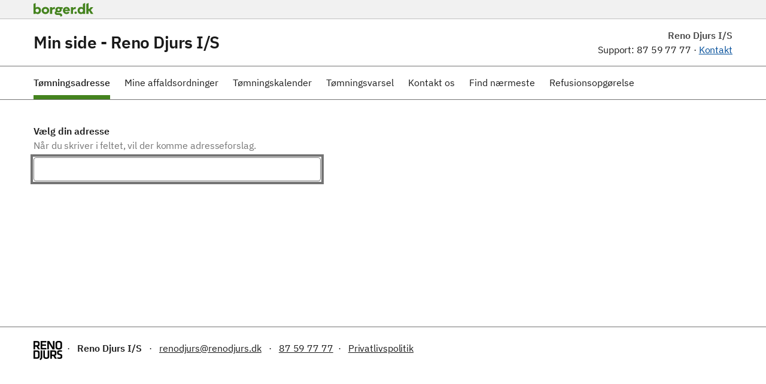

--- FILE ---
content_type: text/html; charset=utf-8
request_url: https://minside.renodjurs.dk/Default.aspx?refurl=Kontakt.aspx
body_size: 14018
content:


<!DOCTYPE html>

<html lang="da">
<head><meta charset="utf-8" /><meta name="viewport" content="width=device-width, initial-scale=1.0" /><title>
	Forside | Min Side Reno Djurs I/S
</title><link href="/dkfds-7.5.3/css/dkfds-borgerdk.css" rel="stylesheet" /><link href="/css/dkfds-micromodal-theme.standalone.css" rel="stylesheet" /><link href="/css/all.css" rel="stylesheet" media="all" /><link href="/css/MinSide.css?id=20230606" rel="stylesheet" media="all" />
    <script src="/Scripts/jquery-1.10.2.min.js"></script>
    <script src="/js/vendor.js"></script>
    <link rel="apple-touch-icon" sizes="180x180" href="/favicons/apple-touch-icon.png" /><link rel="icon" type="image/png" sizes="32x32" href="/favicons/favicon-32x32.png" /><link rel="icon" type="image/png" sizes="16x16" href="/favicons/favicon-16x16.png" /><link rel="manifest" href="/favicons/site.webmanifest" /><link rel="mask-icon" href="/favicons/safari-pinned-tab.svg" color="#5bbad5" />    
    <script src="/js/micromodal.min.js"></script>
    
    <link rel="stylesheet" href="Scripts/jquery-ui/themes/start/jquery-ui.css" />
    <link rel="stylesheet" href="Scripts/jquery-ui/themes/start/theme.css" />
    <script src="Scripts/jquery-ui/jquery-ui.js"></script>
    <script>
        $(document).ready(function() {  
            SearchText();
            $("#MainContent_txtAdresseSoeg").focus();
        });
        function SearchText() {
            $("#MainContent_txtAdresseSoeg").autocomplete({
                minLength: 3,
				autoFocus:true,
                source: function (request, response) {
                    $.ajax({
                        type: "POST",
                        contentType: "application/json; charset=utf-8",
                        url: "Default.aspx/GetAddress",
                        data: "{'address':'" + document.getElementById('MainContent_txtAdresseSoeg').value + "'}",
                        dataType: "json",
                        success: function (data) {
                            response(data.d);
                        },
                        error: function (result) {
                            alert("Intet resultat");
                        }
                    });
                },
                focus: function (event, ui) {
                    //this.value = ui.item.label;
                    // or $('#autocomplete-input').val(ui.item.label);

                    // Prevent the default focus behavior.
                    event.preventDefault();
                    // or return false;
                },
                select: function (event, ui) {
                    document.getElementById('MainContent_txtAdresseSoeg').value = "";
                    event.preventDefault();
                    window.location = 'Kontakt.aspx?id=' + ui.item.value;
                }

            });
        }
    </script>

    <script>
        document.addEventListener("DOMContentLoaded", function () {
            // Handler when the DOM is fully loaded
            DKFDS.init();
        });
        function showCover() {
            $('#cover-spin').height('100vh');
            $('body').addClass('no-scroll');
            $('#cover-spin').show(0);
        }
        function hideCover() {
            $('body').removeClass('no-scroll');
            $('#cover-spin').hide(0);
        }
    </script>
</head>
<body class="layout-demo">
    <div id="cover-spin"></div>
    <div class="hide-base-svg">
        <svg xmlns="http://www.w3.org/2000/svg">
            <symbol id="print" viewBox="0 0 24 24"><path d="M0 0h24v24H0V0z" fill="none"/><path d="M19 8h-1V3H6v5H5c-1.66 0-3 1.34-3 3v6h4v4h12v-4h4v-6c0-1.66-1.34-3-3-3zM8 5h8v3H8V5zm8 12v2H8v-4h8v2zm2-2v-2H6v2H4v-4c0-.55.45-1 1-1h14c.55 0 1 .45 1 1v4h-2z"/><circle cx="18" cy="11.5" r="1"/></symbol>
            <symbol id="lock" viewBox="0 0 24 24"><g fill="none"><path d="M0 0h24v24H0V0z"/><path d="M0 0h24v24H0V0z" opacity=".87"/></g><path d="M18 8h-1V6c0-2.76-2.24-5-5-5S7 3.24 7 6v2H6c-1.1 0-2 .9-2 2v10c0 1.1.9 2 2 2h12c1.1 0 2-.9 2-2V10c0-1.1-.9-2-2-2zM9 6c0-1.66 1.34-3 3-3s3 1.34 3 3v2H9V6zm9 14H6V10h12v10zm-6-3c1.1 0 2-.9 2-2s-.9-2-2-2-2 .9-2 2 .9 2 2 2z"/></symbol>
            <symbol id="add" viewBox="0 0 24 24"><path d="M0 0h24v24H0V0z" fill="none"/><path d="M19 13h-6v6h-2v-6H5v-2h6V5h2v6h6v2z"/></symbol>
            <symbol id="close" viewBox="0 0 24 24"><path d="M0 0h24v24H0V0z" fill="none"/><path d="M19 6.41L17.59 5 12 10.59 6.41 5 5 6.41 10.59 12 5 17.59 6.41 19 12 13.41 17.59 19 19 17.59 13.41 12 19 6.41z"/></symbol>
            <symbol id="chevron-left" viewBox="0 0 24 24"><path d="M0 0h24v24H0V0z" fill="none"/><path d="M15.41 7.41L14 6l-6 6 6 6 1.41-1.41L10.83 12l4.58-4.59z"/></symbol>
            <symbol id="refresh" viewBox="0 0 24 24"><path d="M0 0h24v24H0V0z" fill="none"/><path d="M17.65 6.35C16.2 4.9 14.21 4 12 4c-4.42 0-7.99 3.58-7.99 8s3.57 8 7.99 8c3.73 0 6.84-2.55 7.73-6h-2.08c-.82 2.33-3.04 4-5.65 4-3.31 0-6-2.69-6-6s2.69-6 6-6c1.66 0 3.14.69 4.22 1.78L13 11h7V4l-2.35 2.35z"/></symbol>
        </svg>
    </div>
    <header class="header" role="banner">
    <div class="portal-header portal-header-compact d-print-none">
        <div class="container portal-header-inner">
            <a href="#" class="logo alert-leave">
                <span class="sr-only">Min Side Reno Djurs I/S</span>
            </a>
            <button class="button button-secondary button-menu-open js-menu-open ml-auto d-print-none" aria-haspopup="menu" title="Åben mobil menu">Menu</button>

                
        </div>
    </div>

    <!--2A: Solutiuon header -->
    <div class="solution-header header-end">
        <div class="container solution-header-inner">
            <div class="solution-heading">
                <h1>Min side - Reno Djurs I/S</h1>           
            </div>

            <div class="solution-info ">
                <!-- nav-secondary -->

                <p class="h5 authority-name"> Reno Djurs I/S</p>

                <p>Support: 87 59 77 77 <span class="d-print-none">· <a href="mailto:renodjurs@renodjurs.dk">Kontakt</a></span>
                </p>

            </div>
        </div>
    </div>

    <div class="overlay"></div>
    <nav class=" nav">
        <!-- collapsible-->

<button class="button button-tertiary button-menu-close js-menu-close" title="Luk mobil menu"><svg class="icon-svg" focusable="false" aria-hidden="true"><use xlink:href="#close"></use></svg>Luk</button>
        <div id="PanelManu" class="navbar navbar-primary">
	
            <!--3A: Main navigation-->
            <div class="navbar-inner container">
                <ul class="nav-primary">
                    <li class="current">
                        <a href="Default.aspx" class="nav-link" title="Søg tømningsadresse">
                            <span>Tømningsadresse</span>
                        </a>
                    </li>
                    <li class="">
                        <a href="Ordninger.aspx" class="nav-link" title="Mine affaldsordninger">
                            <span>Mine affaldsordninger</span>
                        </a>
                    </li>
                    <li class="">
                        <a href="Tomningskalender.aspx" class="nav-link" title="Tømningskalender">
                            <span>Tømningskalender</span>
                        </a>
                    </li>
                    <li class="">
                        <a href="Tomningsvarsel.aspx" class="nav-link" title="Tilmeld tømningsvarsel på e-mail eller SMS">
                            <span>Tømningsvarsel</span>
                        </a>
                    </li>
                    <li class="">
                        <a href="Kontakt.aspx" class="nav-link" title="Kontakt os">
                            <span>Kontakt os</span>
                        </a>
                    </li>                    
                    <li class="">
                        <a href="FindNaermeste.aspx" class="nav-link" title="Find nærmeste">
                            <span>Find nærmeste</span>
                        </a>
                    </li>
                    <li class="">
                        <a href="Refusion.aspx" class="nav-link" title="Refusionsopgørelse">
                            <span>Refusionsopgørelse</span>
                        </a>
                    </li>
                    
                </ul>
            </div>
        
</div>
    </nav> <!-- collapsible nav end-->

    </header>
    <main class="container page-container">
        <div id="PanelAdresse" style="display:none">
	
            <a href="javascript:window.print();" class="function-link d-print-none" style="float:right"><svg class="icon-svg" focusable="false" aria-hidden="true"><use xlink:href="#print"></use></svg>Udskriv siden</a>
            <div class="form-group" style="margin-top:0">
                <div style="float:right;display:none;text-align:left" class="d-print-inline">
                    <label class="form-label">Udskriftsdato</label><br />
                    <label>23-01-2026</label>
                </div>
                <label class="form-label">Tømningsadresse</label>
                <input name="ctl00$LabelAdresse" type="text" id="LabelAdresse" class="form-input" readonly="" />
                <a href="Default.aspx?refurl=Default.aspx" class="button button-secondary mt-3 d-print-none">Vælg en anden adresse</a>
            </div>
            <div class="clear"></div><br />
        
</div>
        
    <form method="post" action="./Default.aspx?refurl=Kontakt.aspx" id="ctl00">
<div class="aspNetHidden">
<input type="hidden" name="__EVENTTARGET" id="__EVENTTARGET" value="" />
<input type="hidden" name="__EVENTARGUMENT" id="__EVENTARGUMENT" value="" />
<input type="hidden" name="__VIEWSTATE" id="__VIEWSTATE" value="sRIquYf5/R9ofKRL8LD5BM509aq87JJ2z13bKwfP2xBsBBP5PvhdM64Q2zGg0vYaTDbaNg+8w0JQRSs5iJrit/8tifTNCEt5ptzHD2SQosHR6jzxMzkyfDuuf3XnJh5r" />
</div>

<script type="text/javascript">
//<![CDATA[
var theForm = document.forms['ctl00'];
if (!theForm) {
    theForm = document.ctl00;
}
function __doPostBack(eventTarget, eventArgument) {
    if (!theForm.onsubmit || (theForm.onsubmit() != false)) {
        theForm.__EVENTTARGET.value = eventTarget;
        theForm.__EVENTARGUMENT.value = eventArgument;
        theForm.submit();
    }
}
//]]>
</script>


<script src="/WebResource.axd?d=pynGkmcFUV13He1Qd6_TZDuXtu4YO2fgeBjmz_NQaH2A_3zVK15vOctfPUACdqm5pq__4j1duaufKn9Qydrs9w2&amp;t=638901608248157332" type="text/javascript"></script>


<script src="/ScriptResource.axd?d=NJmAwtEo3Ipnlaxl6CMhvtiiScHxhD0QV4TCueCGPnashq1_qNpOlqxmijNr0Ceu-Wtxqzkll9Xwdvm_m2I6pFCzmAu0hFRam5KKPH8fkRdM_9ZYbooynZ1VrqCUJtgU1lBcCPjv74M1CmrmEQR0ghsBL-lcXchu6Xr4fkHSNos1&amp;t=5c0e0825" type="text/javascript"></script>
<script src="/ScriptResource.axd?d=dwY9oWetJoJoVpgL6Zq8OGF1WsbXlxaMJrGeeLlUbh3GgZEcRNZ8bdVSjMFd2dj5WPZvWE0jA0KvFOTvB1WyLVfIKOBsPClAjMJNzDbUxbovVnVo15yox4jkD49S3d8CgjsEXtpyhdQtTCpKZ9X5J7_BrppLInENxq0scpkOqNo1&amp;t=5c0e0825" type="text/javascript"></script>
<div class="aspNetHidden">

	<input type="hidden" name="__VIEWSTATEGENERATOR" id="__VIEWSTATEGENERATOR" value="CA0B0334" />
	<input type="hidden" name="__EVENTVALIDATION" id="__EVENTVALIDATION" value="hd3l16PL2xyR6Ip/wl74ylcsq38gycPglpfRPjXG34uUNB5qR56rogwhCUNjYBcR7YTSxrBkFVGFS4MOPSQNecLuOKaofbRJ3jr3xIy4QIpMM+WNColwWT7Q8q6YBsklvIFO4l7CkdfyW0n4n3EuNRPdYcthG4fFzlDAmcKS9E8=" />
</div>
        <script type="text/javascript">
//<![CDATA[
Sys.WebForms.PageRequestManager._initialize('ctl00$MainContent$ScriptManager1', 'ctl00', ['tctl00$MainContent$UpdateDummy','MainContent_UpdateDummy'], ['ctl00$MainContent$btnDummy','MainContent_btnDummy'], [], 90, 'ctl00');
//]]>
</script>

        <div id="MainContent_PanelVaelgAdresse">
	
            <div class="form-group">
                <label class="form-label " for="txtAdresseSoeg">Vælg din adresse</label>
                 <span class="form-hint" id="input-hint-message-input-type-text">Når du skriver i feltet, vil der komme adresseforslag.</span>
                <input name="ctl00$MainContent$txtAdresseSoeg" type="text" maxlength="300" id="MainContent_txtAdresseSoeg" class="form-input input-width-xl" />
                <div id="MainContent_UpdateDummy">
		
                        <input type="submit" name="ctl00$MainContent$btnDummy" value="" id="MainContent_btnDummy" style="display:none" />                    
                    
	</div>
            </div>
        
</div>
    </form>

    </main>
    <div id="Panelfooter">
	
    <footer>
        <div class="footer">
            <div class="container">
                <div class="align-text-left">
                    <a href="http://www.renodjurs.dk" style="float:left" class="d-none d-md-block d-print-block"><img src="/img/rdbw.png" alt="Reno Djurs I/S forside" /></a>
                    <ul class="unstyled-list inline-list">
                        <li></li>
                        <li><span
                                class="h5 weight-semibold">Reno Djurs I/S</span>
                        </li>
                        <li><a class="function-link"
                                href="mailto:renodjurs@renodjurs.dk">renodjurs@renodjurs.dk</a>
                        </li>
                        <li><a class="function-link" href="tel:+4587597777">87 59 77 77</a></li>
                        <li class="d-print-none"><a href="https://renodjurs.dk/privatlivspolitik" class="function-link" target="_blank">Privatlivspolitik</a></li>
                    </ul>
                </div>
            </div>
        </div>
    </footer>
    
</div>
    <script src="/dkfds-7.5.3/js/dkfds.js"></script>
    
</body>
</html>


--- FILE ---
content_type: text/css
request_url: https://minside.renodjurs.dk/dkfds-7.5.3/css/dkfds-borgerdk.css
body_size: 238045
content:
@charset "UTF-8";
/*! normalize.css v3.0.3 | MIT License | github.com/necolas/normalize.css */
html{
  font-family:sans-serif;
  -ms-text-size-adjust:100%;
  -webkit-text-size-adjust:100%;
}
body{
  margin:0;
}
article,
aside,
details,
figcaption,
figure,
footer,
header,
hgroup,
main,
menu,
nav,
section,
summary{
  display:block;
}
audio,
canvas,
progress,
video{
  display:inline-block;
  vertical-align:baseline;
}
audio:not([controls]){
  display:none;
  height:0;
}
[hidden],
template{
  display:none;
}
a{
  background-color:transparent;
}
a:active,
a:hover{
  outline:0;
}
abbr[title]{
  border-bottom:1px dotted;
}
b,
strong{
  font-weight:bold;
}
dfn{
  font-style:italic;
}
h1{
  font-size:2em;
  margin:0.67em 0;
}
mark{
  background:#ff0;
  color:#000;
}
small{
  font-size:80%;
}
sub,
sup{
  font-size:75%;
  line-height:0;
  position:relative;
  vertical-align:baseline;
}

sup{
  top:-0.5em;
}

sub{
  bottom:-0.25em;
}
img{
  border:0;
}
svg:not(:root){
  overflow:hidden;
}
figure{
  margin:1em 40px;
}
hr{
  box-sizing:content-box;
  height:0;
}
pre{
  overflow:auto;
}
code,
kbd,
pre,
samp{
  font-family:monospace, monospace;
  font-size:1em;
}
button,
input,
optgroup,
select,
textarea{
  color:inherit;
  font:inherit;
  margin:0;
}
button{
  overflow:visible;
}
button,
select{
  text-transform:none;
}
button,
html input[type=button],
input[type=reset],
input[type=submit]{
  -webkit-appearance:button;
  cursor:pointer;
}
button[disabled],
html input[disabled]{
  cursor:default;
}
button::-moz-focus-inner,
input::-moz-focus-inner{
  border:0;
  padding:0;
}
input{
  line-height:normal;
}
input[type=checkbox],
input[type=radio]{
  box-sizing:border-box;
  padding:0;
}
input[type=number]::-webkit-inner-spin-button,
input[type=number]::-webkit-outer-spin-button{
  height:auto;
}
input[type=search]{
  -webkit-appearance:textfield;
  box-sizing:content-box;
}
input[type=search]::-webkit-search-cancel-button,
input[type=search]::-webkit-search-decoration{
  -webkit-appearance:none;
}
fieldset{
  border:1px solid #c0c0c0;
  margin:0 2px;
  padding:0.35em 0.625em 0.75em;
}
legend{
  border:0;
  padding:0;
}
textarea{
  overflow:auto;
}
optgroup{
  font-weight:bold;
}
table{
  border-collapse:collapse;
  border-spacing:0;
}

td,
th{
  padding:0;
}

.sr-only{
  position:absolute;
  width:1px;
  height:1px;
  padding:0;
  margin:-1px;
  overflow:hidden;
  clip:rect(0, 0, 0, 0);
  border:0;
  left:-999em;
}

@font-face{
  font-family:"IBM Plex Sans";
  font-style:normal;
  font-weight:700;
  src:url("../fonts/IBMPlexSans/complete/woff2/IBMPlexSans-Bold.woff2") format("woff2"), url("../fonts/IBMPlexSans/complete/woff/IBMPlexSans-Bold.woff") format("woff");
  font-display:swap;
}
@font-face{
  font-family:"IBM Plex Sans";
  font-style:italic;
  font-weight:700;
  src:url("../fonts/IBMPlexSans/complete/woff2/IBMPlexSans-BoldItalic.woff2") format("woff2"), url("../fonts/IBMPlexSans/complete/woff/IBMPlexSans-BoldItalic.woff") format("woff");
  font-display:swap;
}
@font-face{
  font-family:"IBM Plex Sans";
  font-style:normal;
  font-weight:200;
  src:url("../fonts/IBMPlexSans/complete/woff2/IBMPlexSans-ExtraLight.woff2") format("woff2"), url("../fonts/IBMPlexSans/complete/woff/IBMPlexSans-ExtraLight.woff") format("woff");
  font-display:swap;
}
@font-face{
  font-family:"IBM Plex Sans";
  font-style:italic;
  font-weight:200;
  src:url("../fonts/IBMPlexSans/complete/woff2/IBMPlexSans-ExtraLightItalic.woff2") format("woff2"), url("../fonts/IBMPlexSans/complete/woff/IBMPlexSans-ExtraLightItalic.woff") format("woff");
  font-display:swap;
}
@font-face{
  font-family:"IBM Plex Sans";
  font-style:italic;
  font-weight:400;
  src:url("../fonts/IBMPlexSans/complete/woff2/IBMPlexSans-Italic.woff2") format("woff2"), url("../fonts/IBMPlexSans/complete/woff/IBMPlexSans-Italic.woff") format("woff");
  font-display:swap;
}
@font-face{
  font-family:"IBM Plex Sans";
  font-style:normal;
  font-weight:300;
  src:url("../fonts/IBMPlexSans/complete/woff2/IBMPlexSans-Light.woff2") format("woff2"), url("../fonts/IBMPlexSans/complete/woff/IBMPlexSans-Light.woff") format("woff");
  font-display:swap;
}
@font-face{
  font-family:"IBM Plex Sans";
  font-style:italic;
  font-weight:300;
  src:url("../fonts/IBMPlexSans/complete/woff2/IBMPlexSans-LightItalic.woff2") format("woff2"), url("../fonts/IBMPlexSans/complete/woff/IBMPlexSans-LightItalic.woff") format("woff");
  font-display:swap;
}
@font-face{
  font-family:"IBM Plex Sans";
  font-style:normal;
  font-weight:500;
  src:url("../fonts/IBMPlexSans/complete/woff2/IBMPlexSans-Medium.woff2") format("woff2"), url("../fonts/IBMPlexSans/complete/woff/IBMPlexSans-Medium.woff") format("woff");
  font-display:swap;
}
@font-face{
  font-family:"IBM Plex Sans";
  font-style:italic;
  font-weight:500;
  src:url("../fonts/IBMPlexSans/complete/woff2/IBMPlexSans-MediumItalic.woff2") format("woff2"), url("../fonts/IBMPlexSans/complete/woff/IBMPlexSans-MediumItalic.woff") format("woff");
  font-display:swap;
}
@font-face{
  font-family:"IBM Plex Sans";
  font-style:normal;
  font-weight:400;
  src:url("../fonts/IBMPlexSans/complete/eot/IBMPlexSans-Regular.eot");
  src:url("../fonts/IBMPlexSans/complete/eot/IBMPlexSans-Regular.eot?#iefix") format("embedded-opentype"), url("../fonts/IBMPlexSans/complete/woff/IBMPlexSans-Regular.woff") format("woff"), url("../fonts/IBMPlexSans/complete/woff2/IBMPlexSans-Regular.woff2") format("woff2"), url("../fonts/IBMPlexSans/complete/ttf/IBMPlexSans-Regular.ttf") format("truet ype");
  font-display:swap;
}
@font-face{
  font-family:"IBM Plex Sans";
  font-style:normal;
  font-weight:600;
  src:url("../fonts/IBMPlexSans/complete/woff2/IBMPlexSans-SemiBold.woff2") format("woff2"), url("../fonts/IBMPlexSans/complete/woff/IBMPlexSans-SemiBold.woff") format("woff");
  font-display:swap;
}
@font-face{
  font-family:"IBM Plex Sans";
  font-style:italic;
  font-weight:600;
  src:url("../fonts/IBMPlexSans/complete/woff2/IBMPlexSans-SemiBoldItalic.woff2") format("woff2"), url("../fonts/IBMPlexSans/complete/woff/IBMPlexSans-SemiBoldItalic.woff") format("woff");
  font-display:swap;
}
@font-face{
  font-family:"IBM Plex Sans";
  font-style:normal;
  font-weight:100;
  src:url("../fonts/IBMPlexSans/complete/woff2/IBMPlexSans-Thin.woff2") format("woff2"), url("../fonts/IBMPlexSans/complete/woff/IBMPlexSans-Thin.woff") format("woff");
  font-display:swap;
}
@font-face{
  font-family:"IBM Plex Sans";
  font-style:italic;
  font-weight:100;
  src:url("../fonts/IBMPlexSans/complete/woff2/IBMPlexSans-ThinItalic.woff2") format("woff2"), url("../fonts/IBMPlexSans/complete/woff/IBMPlexSans-ThinItalic.woff") format("woff");
  font-display:swap;
}
@font-face{
  font-family:system;
  src:local(".SFNSText-Light"), local(".HelveticaNeueDeskInterface-Light"), local(".LucidaGrandeUI"), local("Ubuntu Light"), local("Segoe UI Light"), local("Roboto-Light"), local("DroidSans"), local("Tahoma");
  font-style:normal;
  font-weight:400;
  font-display:swap;
}
html{
  box-sizing:border-box;
}

*,
*::before,
*::after{
  box-sizing:inherit;
}

body{
  background-color:#ffffff;
  color:#1a1a1a;
  overflow-x:hidden;
}

[hidden]{
  display:none !important;
}

a:focus, button:focus, input:focus, select:focus, textarea:focus,
.focus{
  outline:4px solid #747474;
  outline-offset:1px;
}
.container{
  width:100%;
  padding-right:16px;
  padding-left:16px;
  margin-right:auto;
  margin-left:auto;
}
@media (min-width: 576px){
  .container{
    max-width:100%;
  }
}
@media (min-width: 768px){
  .container{
    max-width:100%;
  }
}
@media (min-width: 992px){
  .container{
    max-width:100%;
  }
}
@media (min-width: 1200px){
  .container{
    max-width:1200px;
  }
}

.container[class*=w-]{
  max-width:inherit !important;
}

.row{
  display:flex;
  flex-wrap:wrap;
  margin-right:-16px;
  margin-left:-16px;
}
.row.no-gutters{
  margin-right:0;
  margin-left:0;
}
.row.no-gutters > .col,
.row.no-gutters > [class*=col-]{
  padding-right:0;
  padding-left:0;
}

.col-xl,
.col-xl-auto, .col-xl-12, .col-xl-11, .col-xl-10, .col-xl-9, .col-xl-8, .col-xl-7, .col-xl-6, .col-xl-5, .col-xl-4, .col-xl-3, .col-xl-2, .col-xl-1, .col-lg,
.col-lg-auto, .col-lg-12, .col-lg-11, .col-lg-10, .col-lg-9, .col-lg-8, .col-lg-7, .col-lg-6, .col-lg-5, .col-lg-4, .col-lg-3, .col-lg-2, .col-lg-1, .col-md,
.col-md-auto, .col-md-12, .col-md-11, .col-md-10, .col-md-9, .col-md-8, .col-md-7, .col-md-6, .col-md-5, .col-md-4, .col-md-3, .col-md-2, .col-md-1, .col-sm,
.col-sm-auto, .col-sm-12, .col-sm-11, .col-sm-10, .col-sm-9, .col-sm-8, .col-sm-7, .col-sm-6, .col-sm-5, .col-sm-4, .col-sm-3, .col-sm-2, .col-sm-1, .col,
.col-auto, .col-12, .col-11, .col-10, .col-9, .col-8, .col-7, .col-6, .col-5, .col-4, .col-3, .col-2, .col-1{
  position:relative;
  width:100%;
  min-height:1px;
  padding-right:16px;
  padding-left:16px;
}

.col{
  flex-basis:0;
  flex-grow:1;
  max-width:100%;
}

.col-auto{
  flex:0 0 auto;
  width:auto;
  max-width:none;
}

.col-1{
  flex:0 0 8.3333333333%;
  max-width:8.3333333333%;
}

.col-2{
  flex:0 0 16.6666666667%;
  max-width:16.6666666667%;
}

.col-3{
  flex:0 0 25%;
  max-width:25%;
}

.col-4{
  flex:0 0 33.3333333333%;
  max-width:33.3333333333%;
}

.col-5{
  flex:0 0 41.6666666667%;
  max-width:41.6666666667%;
}

.col-6{
  flex:0 0 50%;
  max-width:50%;
}

.col-7{
  flex:0 0 58.3333333333%;
  max-width:58.3333333333%;
}

.col-8{
  flex:0 0 66.6666666667%;
  max-width:66.6666666667%;
}

.col-9{
  flex:0 0 75%;
  max-width:75%;
}

.col-10{
  flex:0 0 83.3333333333%;
  max-width:83.3333333333%;
}

.col-11{
  flex:0 0 91.6666666667%;
  max-width:91.6666666667%;
}

.col-12{
  flex:0 0 100%;
  max-width:100%;
}

.order-first{
  order:-1;
}

.order-1{
  order:1;
}

.order-2{
  order:2;
}

.order-3{
  order:3;
}

.order-4{
  order:4;
}

.order-5{
  order:5;
}

.order-6{
  order:6;
}

.order-7{
  order:7;
}

.order-8{
  order:8;
}

.order-9{
  order:9;
}

.order-10{
  order:10;
}

.order-11{
  order:11;
}

.order-12{
  order:12;
}

@media (min-width: 576px){
  .col-sm{
    flex-basis:0;
    flex-grow:1;
    max-width:100%;
  }

  .col-sm-auto{
    flex:0 0 auto;
    width:auto;
    max-width:none;
  }

  .col-sm-1{
    flex:0 0 8.3333333333%;
    max-width:8.3333333333%;
  }

  .col-sm-2{
    flex:0 0 16.6666666667%;
    max-width:16.6666666667%;
  }

  .col-sm-3{
    flex:0 0 25%;
    max-width:25%;
  }

  .col-sm-4{
    flex:0 0 33.3333333333%;
    max-width:33.3333333333%;
  }

  .col-sm-5{
    flex:0 0 41.6666666667%;
    max-width:41.6666666667%;
  }

  .col-sm-6{
    flex:0 0 50%;
    max-width:50%;
  }

  .col-sm-7{
    flex:0 0 58.3333333333%;
    max-width:58.3333333333%;
  }

  .col-sm-8{
    flex:0 0 66.6666666667%;
    max-width:66.6666666667%;
  }

  .col-sm-9{
    flex:0 0 75%;
    max-width:75%;
  }

  .col-sm-10{
    flex:0 0 83.3333333333%;
    max-width:83.3333333333%;
  }

  .col-sm-11{
    flex:0 0 91.6666666667%;
    max-width:91.6666666667%;
  }

  .col-sm-12{
    flex:0 0 100%;
    max-width:100%;
  }

  .order-sm-first{
    order:-1;
  }

  .order-sm-1{
    order:1;
  }

  .order-sm-2{
    order:2;
  }

  .order-sm-3{
    order:3;
  }

  .order-sm-4{
    order:4;
  }

  .order-sm-5{
    order:5;
  }

  .order-sm-6{
    order:6;
  }

  .order-sm-7{
    order:7;
  }

  .order-sm-8{
    order:8;
  }

  .order-sm-9{
    order:9;
  }

  .order-sm-10{
    order:10;
  }

  .order-sm-11{
    order:11;
  }

  .order-sm-12{
    order:12;
  }
}
@media (min-width: 768px){
  .col-md{
    flex-basis:0;
    flex-grow:1;
    max-width:100%;
  }

  .col-md-auto{
    flex:0 0 auto;
    width:auto;
    max-width:none;
  }

  .col-md-1{
    flex:0 0 8.3333333333%;
    max-width:8.3333333333%;
  }

  .col-md-2{
    flex:0 0 16.6666666667%;
    max-width:16.6666666667%;
  }

  .col-md-3{
    flex:0 0 25%;
    max-width:25%;
  }

  .col-md-4{
    flex:0 0 33.3333333333%;
    max-width:33.3333333333%;
  }

  .col-md-5{
    flex:0 0 41.6666666667%;
    max-width:41.6666666667%;
  }

  .col-md-6{
    flex:0 0 50%;
    max-width:50%;
  }

  .col-md-7{
    flex:0 0 58.3333333333%;
    max-width:58.3333333333%;
  }

  .col-md-8{
    flex:0 0 66.6666666667%;
    max-width:66.6666666667%;
  }

  .col-md-9{
    flex:0 0 75%;
    max-width:75%;
  }

  .col-md-10{
    flex:0 0 83.3333333333%;
    max-width:83.3333333333%;
  }

  .col-md-11{
    flex:0 0 91.6666666667%;
    max-width:91.6666666667%;
  }

  .col-md-12{
    flex:0 0 100%;
    max-width:100%;
  }

  .order-md-first{
    order:-1;
  }

  .order-md-1{
    order:1;
  }

  .order-md-2{
    order:2;
  }

  .order-md-3{
    order:3;
  }

  .order-md-4{
    order:4;
  }

  .order-md-5{
    order:5;
  }

  .order-md-6{
    order:6;
  }

  .order-md-7{
    order:7;
  }

  .order-md-8{
    order:8;
  }

  .order-md-9{
    order:9;
  }

  .order-md-10{
    order:10;
  }

  .order-md-11{
    order:11;
  }

  .order-md-12{
    order:12;
  }
}
@media (min-width: 992px){
  .col-lg{
    flex-basis:0;
    flex-grow:1;
    max-width:100%;
  }

  .col-lg-auto{
    flex:0 0 auto;
    width:auto;
    max-width:none;
  }

  .col-lg-1{
    flex:0 0 8.3333333333%;
    max-width:8.3333333333%;
  }

  .col-lg-2{
    flex:0 0 16.6666666667%;
    max-width:16.6666666667%;
  }

  .col-lg-3{
    flex:0 0 25%;
    max-width:25%;
  }

  .col-lg-4{
    flex:0 0 33.3333333333%;
    max-width:33.3333333333%;
  }

  .col-lg-5{
    flex:0 0 41.6666666667%;
    max-width:41.6666666667%;
  }

  .col-lg-6{
    flex:0 0 50%;
    max-width:50%;
  }

  .col-lg-7{
    flex:0 0 58.3333333333%;
    max-width:58.3333333333%;
  }

  .col-lg-8{
    flex:0 0 66.6666666667%;
    max-width:66.6666666667%;
  }

  .col-lg-9{
    flex:0 0 75%;
    max-width:75%;
  }

  .col-lg-10{
    flex:0 0 83.3333333333%;
    max-width:83.3333333333%;
  }

  .col-lg-11{
    flex:0 0 91.6666666667%;
    max-width:91.6666666667%;
  }

  .col-lg-12{
    flex:0 0 100%;
    max-width:100%;
  }

  .order-lg-first{
    order:-1;
  }

  .order-lg-1{
    order:1;
  }

  .order-lg-2{
    order:2;
  }

  .order-lg-3{
    order:3;
  }

  .order-lg-4{
    order:4;
  }

  .order-lg-5{
    order:5;
  }

  .order-lg-6{
    order:6;
  }

  .order-lg-7{
    order:7;
  }

  .order-lg-8{
    order:8;
  }

  .order-lg-9{
    order:9;
  }

  .order-lg-10{
    order:10;
  }

  .order-lg-11{
    order:11;
  }

  .order-lg-12{
    order:12;
  }
}
@media (min-width: 1200px){
  .col-xl{
    flex-basis:0;
    flex-grow:1;
    max-width:100%;
  }

  .col-xl-auto{
    flex:0 0 auto;
    width:auto;
    max-width:none;
  }

  .col-xl-1{
    flex:0 0 8.3333333333%;
    max-width:8.3333333333%;
  }

  .col-xl-2{
    flex:0 0 16.6666666667%;
    max-width:16.6666666667%;
  }

  .col-xl-3{
    flex:0 0 25%;
    max-width:25%;
  }

  .col-xl-4{
    flex:0 0 33.3333333333%;
    max-width:33.3333333333%;
  }

  .col-xl-5{
    flex:0 0 41.6666666667%;
    max-width:41.6666666667%;
  }

  .col-xl-6{
    flex:0 0 50%;
    max-width:50%;
  }

  .col-xl-7{
    flex:0 0 58.3333333333%;
    max-width:58.3333333333%;
  }

  .col-xl-8{
    flex:0 0 66.6666666667%;
    max-width:66.6666666667%;
  }

  .col-xl-9{
    flex:0 0 75%;
    max-width:75%;
  }

  .col-xl-10{
    flex:0 0 83.3333333333%;
    max-width:83.3333333333%;
  }

  .col-xl-11{
    flex:0 0 91.6666666667%;
    max-width:91.6666666667%;
  }

  .col-xl-12{
    flex:0 0 100%;
    max-width:100%;
  }

  .order-xl-first{
    order:-1;
  }

  .order-xl-1{
    order:1;
  }

  .order-xl-2{
    order:2;
  }

  .order-xl-3{
    order:3;
  }

  .order-xl-4{
    order:4;
  }

  .order-xl-5{
    order:5;
  }

  .order-xl-6{
    order:6;
  }

  .order-xl-7{
    order:7;
  }

  .order-xl-8{
    order:8;
  }

  .order-xl-9{
    order:9;
  }

  .order-xl-10{
    order:10;
  }

  .order-xl-11{
    order:11;
  }

  .order-xl-12{
    order:12;
  }
}
.offset-1{
  margin-left:8.3333333333%;
}

.offset-2{
  margin-left:16.6666666667%;
}

.offset-3{
  margin-left:25%;
}

.offset-4{
  margin-left:33.3333333333%;
}

.offset-5{
  margin-left:41.6666666667%;
}

.offset-6{
  margin-left:50%;
}

.offset-7{
  margin-left:58.3333333333%;
}

.offset-8{
  margin-left:66.6666666667%;
}

.offset-9{
  margin-left:75%;
}

.offset-10{
  margin-left:83.3333333333%;
}

.offset-11{
  margin-left:91.6666666667%;
}

.offset-1{
  margin-left:8.3333333333%;
}

.offset-2{
  margin-left:16.6666666667%;
}

.offset-3{
  margin-left:25%;
}

.offset-4{
  margin-left:33.3333333333%;
}

.offset-5{
  margin-left:41.6666666667%;
}

.offset-6{
  margin-left:50%;
}

.offset-7{
  margin-left:58.3333333333%;
}

.offset-8{
  margin-left:66.6666666667%;
}

.offset-9{
  margin-left:75%;
}

.offset-10{
  margin-left:83.3333333333%;
}

.offset-11{
  margin-left:91.6666666667%;
}

@media (min-width: 576px){
  .offset-sm-0{
    margin-left:0;
  }

  .offset-sm-1{
    margin-left:8.3333333333%;
  }

  .offset-sm-2{
    margin-left:16.6666666667%;
  }

  .offset-sm-3{
    margin-left:25%;
  }

  .offset-sm-4{
    margin-left:33.3333333333%;
  }

  .offset-sm-5{
    margin-left:41.6666666667%;
  }

  .offset-sm-6{
    margin-left:50%;
  }

  .offset-sm-7{
    margin-left:58.3333333333%;
  }

  .offset-sm-8{
    margin-left:66.6666666667%;
  }

  .offset-sm-9{
    margin-left:75%;
  }

  .offset-sm-10{
    margin-left:83.3333333333%;
  }

  .offset-sm-11{
    margin-left:91.6666666667%;
  }
}
@media (min-width: 768px){
  .offset-md-0{
    margin-left:0;
  }

  .offset-md-1{
    margin-left:8.3333333333%;
  }

  .offset-md-2{
    margin-left:16.6666666667%;
  }

  .offset-md-3{
    margin-left:25%;
  }

  .offset-md-4{
    margin-left:33.3333333333%;
  }

  .offset-md-5{
    margin-left:41.6666666667%;
  }

  .offset-md-6{
    margin-left:50%;
  }

  .offset-md-7{
    margin-left:58.3333333333%;
  }

  .offset-md-8{
    margin-left:66.6666666667%;
  }

  .offset-md-9{
    margin-left:75%;
  }

  .offset-md-10{
    margin-left:83.3333333333%;
  }

  .offset-md-11{
    margin-left:91.6666666667%;
  }
}
@media (min-width: 992px){
  .offset-lg-0{
    margin-left:0;
  }

  .offset-lg-1{
    margin-left:8.3333333333%;
  }

  .offset-lg-2{
    margin-left:16.6666666667%;
  }

  .offset-lg-3{
    margin-left:25%;
  }

  .offset-lg-4{
    margin-left:33.3333333333%;
  }

  .offset-lg-5{
    margin-left:41.6666666667%;
  }

  .offset-lg-6{
    margin-left:50%;
  }

  .offset-lg-7{
    margin-left:58.3333333333%;
  }

  .offset-lg-8{
    margin-left:66.6666666667%;
  }

  .offset-lg-9{
    margin-left:75%;
  }

  .offset-lg-10{
    margin-left:83.3333333333%;
  }

  .offset-lg-11{
    margin-left:91.6666666667%;
  }
}
@media (min-width: 1200px){
  .offset-xl-0{
    margin-left:0;
  }

  .offset-xl-1{
    margin-left:8.3333333333%;
  }

  .offset-xl-2{
    margin-left:16.6666666667%;
  }

  .offset-xl-3{
    margin-left:25%;
  }

  .offset-xl-4{
    margin-left:33.3333333333%;
  }

  .offset-xl-5{
    margin-left:41.6666666667%;
  }

  .offset-xl-6{
    margin-left:50%;
  }

  .offset-xl-7{
    margin-left:58.3333333333%;
  }

  .offset-xl-8{
    margin-left:66.6666666667%;
  }

  .offset-xl-9{
    margin-left:75%;
  }

  .offset-xl-10{
    margin-left:83.3333333333%;
  }

  .offset-xl-11{
    margin-left:91.6666666667%;
  }
}
html{
  font-family:"IBM Plex Sans", "system";
  font-size:62.5%;
}

body{
  font-size:1.6rem;
}

p{
  line-height:2.4rem;
  margin-bottom:0.8rem;
  margin-top:1.6rem;
}

a{
  color:#004D99;
}
a:hover, a.link-hover{
  color:#000040;
}
a:hover:disabled,
a:hover .disabled, a.link-hover:disabled,
a.link-hover .disabled{
  background-color:transparent !important;
}
a:focus, a.link-focus{
  color:#004D99;
  outline:4px solid #747474;
  outline-offset:1px;
}
a:visited, a.link-visited{
  color:#800080;
}
a:disabled, a.disabled{
  cursor:not-allowed !important;
  color:#454545 !important;
  opacity:0.3;
}
a:disabled:focus, a.disabled:focus{
  outline:none;
  background-color:transparent;
}
.background-dark a:not(.button){
  color:#ffffff;
}
.background-dark a:disabled, .background-dark a.disabled{
  box-shadow:none !important;
  cursor:not-allowed !important;
  color:#999999 !important;
  box-shadow:none !important;
  outline-offset:inherit !important;
}
.background-dark a:disabled:focus, .background-dark a.disabled:focus{
  outline:none;
  background-color:transparent;
}

h1, .h1{
  font-size:2.5rem;
  line-height:3.2rem;
  font-weight:700;
  color:#1a1a1a;
  text-transform:none;
  word-break:break-word;
  letter-spacing:-0.3%;
}
@media (min-width: 768px){
  h1, .h1{
    font-size:3.1rem;
    line-height:4rem;
    letter-spacing:-0.4px;
  }
}
@media (min-width: 992px){
  h1, .h1{
    font-size:3.9rem;
    line-height:4.8rem;
    letter-spacing:-0.5px;
  }
}

h2, .h2{
  font-size:2.2rem;
  line-height:3rem;
  font-weight:600;
  color:#1a1a1a;
  text-transform:none;
  letter-spacing:-0.2px;
}
@media (min-width: 768px){
  h2, .h2{
    font-size:2.5rem;
    line-height:3.2rem;
    letter-spacing:-0.3px;
  }
}
@media (min-width: 992px){
  h2, .h2{
    font-size:3.1rem;
    line-height:4rem;
    letter-spacing:-0.4px;
  }
}

h3, .h3{
  font-size:1.8rem;
  line-height:2.4rem;
  font-weight:600;
  color:#1a1a1a;
  text-transform:none;
  letter-spacing:-0.1px;
}
@media (min-width: 768px){
  h3, .h3{
    font-size:2rem;
    line-height:2.8rem;
    letter-spacing:-0.2px;
  }
}
@media (min-width: 992px){
  h3, .h3{
    font-size:2.5rem;
    line-height:3.2rem;
    letter-spacing:-0.3px;
  }
}

h4, .h4{
  font-size:1.6rem;
  line-height:2.4rem;
  font-weight:600;
  color:#1a1a1a;
  text-transform:none;
}
@media (min-width: 768px){
  h4, .h4{
    font-size:1.6rem;
    line-height:2.4rem;
    letter-spacing:-0.15px;
  }
}
@media (min-width: 992px){
  h4, .h4{
    font-size:2rem;
    line-height:2.8rem;
    letter-spacing:-0.2px;
  }
}

h5, .h5{
  font-size:1.4rem;
  line-height:2rem;
  font-weight:600;
  color:#1a1a1a;
  text-transform:none;
  letter-spacing:-0.1px;
}
@media (min-width: 768px){
  h5, .h5{
    font-size:1.4rem;
    line-height:2rem;
    letter-spacing:normal;
  }
}
@media (min-width: 992px){
  h5, .h5{
    font-size:1.6rem;
    line-height:2.4rem;
  }
}

h6, .h6{
  font-size:1.3rem;
  line-height:2rem;
  font-weight:500;
  color:#1a1a1a;
  letter-spacing:-0.25px;
}
@media (min-width: 768px){
  h6, .h6{
    font-size:1.3rem;
    line-height:2rem;
    letter-spacing:-0.25px;
  }
}
@media (min-width: 992px){
  h6, .h6{
    font-size:1.3rem;
    line-height:2rem;
    letter-spacing:-0.25px;
  }
}

p, .body-text, .body-copy-text{
  font-size:1.6rem;
  line-height:2.4rem;
  font-weight:400;
  color:#1a1a1a;
  text-transform:none;
  letter-spacing:-0.1px;
}

figcaption, .figcaption{
  font-size:1.3rem;
  line-height:1.6rem;
  color:#1a1a1a;
  letter-spacing:0.4px;
}

.subheading{
  font-size:1.3rem;
  line-height:1.6rem;
  color:#747474;
  letter-spacing:1px;
  margin-top:0px;
  margin-bottom:0px;
}

.font-lead{
  font-size:2.1rem;
  font-weight:400;
  line-height:3.2rem;
  max-width:66ch;
  color:#1a1a1a;
  letter-spacing:-0.15px;
}

.article{
  font-size:1.8rem;
  font-weight:400;
  line-height:2.8rem;
  max-width:66ch;
  color:#1a1a1a;
  letter-spacing:-0.15px;
}

small, .small-text{
  font-size:1.4rem;
  line-height:2rem;
  font-weight:400;
  letter-spacing:0.2px;
}

.weight-normal{
  font-weight:400;
}

.weight-semibold{
  font-weight:600;
}

.facit{
  border-bottom:1px solid #747474;
  border-bottom-style:double;
  border-bottom-width:4px;
}

strong, b, .bold{
  font-weight:700;
}

.italic, em{
  font-style:italic;
}

.form-label{
  font-size:1.6rem;
  line-height:2.4rem;
  font-weight:600;
  color:#1a1a1a;
  text-transform:none;
}
h1:focus, .h1:focus,
h2:focus, .h2:focus,
h3:focus, .h3:focus,
h4:focus, .h4:focus,
h5:focus, .h5:focus,
h6:focus, .h6:focus{
  outline:none;
}

h1, .h1{
  margin-bottom:1.6rem;
  margin-top:0px;
}

h2, .h2{
  margin-top:32px;
  margin-bottom:1.6rem;
}
@media (min-width: 768px){
  h2, .h2{
    margin-top:3.9rem;
  }
}

h3, .h3{
  margin-top:32px;
  margin-bottom:1.6rem;
}
@media (min-width: 768px){
  h3, .h3{
    margin-top:3.9rem;
  }
}

h4, .h4{
  margin-top:2.4rem;
  margin-bottom:1.6rem;
}

h5, .h5{
  margin-top:2.4rem;
  margin-bottom:0;
}

h6, .h6{
  margin-top:2.4rem;
  margin-bottom:0;
}

.font-lead{
  margin-top:2.4rem;
  margin-bottom:1.6rem;
}

p, .body-text{
  margin-top:1.6rem;
  margin-bottom:1.6rem;
}

h5 + p, h5 + ul, h5 + ol, .h5 + p, .h5 + ul, .h5 + ol, h6 + p, h6 + ul, h6 + ol, .h6 + p, .h6 + ul, .h6 + ol{
  margin-top:0;
}

button.function-link, button.accordion-bulk-button{
  background:none;
  padding:0px;
  text-decoration:underline;
}

.function-link, button.accordion-bulk-button{
  border:none;
  font-size:1.6rem;
  line-height:2.4rem;
  font-weight:400;
  color:#1a1a1a;
  text-transform:none;
  letter-spacing:-0.1px;
  display:inline-block;
}
.function-link:hover, button.accordion-bulk-button:hover, .function-link:visited, button.accordion-bulk-button:visited, .function-link:focus, button.accordion-bulk-button:focus{
  color:#1a1a1a;
}
.function-link .icon-svg, button.accordion-bulk-button .icon-svg{
  margin-right:4px;
  fill:currentColor;
}
.background-dark .function-link .icon-svg, .background-dark button.accordion-bulk-button .icon-svg{
  fill:white;
}
.function-link.link-right, button.link-right.accordion-bulk-button{
  text-align:right;
}

.back-link{
  border-bottom:1px solid #747474;
  color:#1a1a1a;
  text-decoration:none;
  display:inline-block;
  position:relative;
  margin-bottom:24px;
  line-height:2.4rem;
  padding-left:14px;
}
@media (min-width: 992px){
  .back-link{
    margin-bottom:32px;
  }
}
.back-link::before{
  display:block;
  width:0;
  height:0;
  border-style:solid;
  border-color:transparent;
  -webkit-clip-path:polygon(0% 50%, 100% 100%, 100% 0%);
  clip-path:polygon(0% 50%, 100% 100%, 100% 0%);
  border-width:5px 6px 5px 0;
  border-right-color:inherit;
  content:"";
  position:absolute;
  top:0;
  bottom:0;
  left:0;
  margin:auto;
}
.back-link:active, .back-link:focus, .back-link:hover, .back-link:visited{
  color:#1a1a1a;
}

a.bold-link{
  font-weight:600;
}

.icon-link{
  line-height:2.4rem;
}
.icon-link .icon-svg{
  margin-left:4px;
  width:1.6rem;
  height:1.6rem;
  fill:currentColor;
}

h1 a, h1 a:hover, h1 a:visited, h1 a:focus, .h1 a, .h1 a:hover, .h1 a:visited, .h1 a:focus,
h2 a,
h2 a:hover,
h2 a:visited,
h2 a:focus, .h2 a, .h2 a:hover, .h2 a:visited, .h2 a:focus,
h3 a,
h3 a:hover,
h3 a:visited,
h3 a:focus, .h3 a, .h3 a:hover, .h3 a:visited, .h3 a:focus,
h4 a,
h4 a:hover,
h4 a:visited,
h4 a:focus, .h4 a, .h4 a:hover, .h4 a:visited, .h4 a:focus,
h5 a,
h5 a:hover,
h5 a:visited,
h5 a:focus, .h5 a, .h5 a:hover, .h5 a:visited, .h5 a:focus,
h6 a,
h6 a:hover,
h6 a:visited,
h6 a:focus, .h6 a, .h6 a:hover, .h6 a:visited, .h6 a:focus{
  text-decoration:underline;
}
h1 a.search-link, .h1 a.search-link,
h2 a.search-link, .h2 a.search-link,
h3 a.search-link, .h3 a.search-link,
h4 a.search-link, .h4 a.search-link,
h5 a.search-link, .h5 a.search-link,
h6 a.search-link, .h6 a.search-link{
  text-decoration:none;
}
h1 a.search-link:visited, .h1 a.search-link:visited,
h2 a.search-link:visited, .h2 a.search-link:visited,
h3 a.search-link:visited, .h3 a.search-link:visited,
h4 a.search-link:visited, .h4 a.search-link:visited,
h5 a.search-link:visited, .h5 a.search-link:visited,
h6 a.search-link:visited, .h6 a.search-link:visited{
  text-decoration:underline;
}
h1 a.search-link:focus, .h1 a.search-link:focus,
h2 a.search-link:focus, .h2 a.search-link:focus,
h3 a.search-link:focus, .h3 a.search-link:focus,
h4 a.search-link:focus, .h4 a.search-link:focus,
h5 a.search-link:focus, .h5 a.search-link:focus,
h6 a.search-link:focus, .h6 a.search-link:focus{
  text-decoration:none;
}
h1 a.search-link:hover, .h1 a.search-link:hover,
h2 a.search-link:hover, .h2 a.search-link:hover,
h3 a.search-link:hover, .h3 a.search-link:hover,
h4 a.search-link:hover, .h4 a.search-link:hover,
h5 a.search-link:hover, .h5 a.search-link:hover,
h6 a.search-link:hover, .h6 a.search-link:hover{
  text-decoration:underline;
}

cite,
var,
address,
dfn{
  font-style:normal;
}

h1, .h1,
h2, .h2,
h3, .h3,
h4, .h4,
h5, .h5,
h6, .h6{
  max-width:66ch;
}

p,
ul:not(.accordion):not(.tabnav):not(.accordion-bordered):not(.nav-primary):not(.inline-list):not(.tabnav):not(.sidenav-list):not(.sidenav-sub_list),
ol:not(.accordion):not(.tabnav):not(.accordion-bordered):not(.sidenav-list){
  max-width:66ch;
}

.font-lead{
  max-width:66ch;
}

.form-label, .form-hint, .form-error-message{
  max-width:66ch;
}

.form-checkbox + label, .form-radio + label{
  max-width:66ch;
}

a:not(.button){
  max-width:66ch;
}

.displayheading-1{
  font-weight:500;
  font-size:2.5rem;
  line-height:3.8rem;
  margin-bottom:0;
  color:#1a1a1a;
  letter-spacing:-0.2px;
}
.displayheading-2{
  font-weight:500;
  font-size:2.1rem;
  line-height:3.2rem;
  margin-bottom:0;
  color:#1a1a1a;
  letter-spacing:-0.2px;
}

.text-positive{
  color:#358000;
}

.text-negative{
  color:#CC0000;
}

.color-text-black{
  color:#1a1a1a;
}

.background-dark{
  background-color:#1a1a1a;
}
.background-dark p, .background-dark span{
  color:#ffffff;
}

.field-group-title{
  font-weight:400;
}
.field-group-title ~ hr{
  border:2px solid #1a1a1a;
}

h1, h2, h3, h4, h5, h6, p, legend, strong, b, cite, var, address, dfn{
  text-rendering:optimizeLegibility;
  -webkit-font-smoothing:none;
  -webkit-font-smoothing:subpixel-antialiased;
  -webkit-font-smoothing:antialiased;
  font-feature-settings:"kern";
  -webkit-font-feature-settings:"kern";
  -moz-font-feature-settings:"kern";
  -moz-font-feature-settings:"kern=1";
}

.uppercase{
  text-transform:uppercase;
}

.lowercase{
  text-transform:lowercase;
}

.bg-normal{
  background:#FFFFFF !important;
  background-color:#FFFFFF !important;
}

.bg-alternative{
  background:#F5F5F5 !important;
  background-color:#F5F5F5 !important;
}

.bg-modal{
  background:rgba(0, 0, 0, 0.4) !important;
  background-color:rgba(0, 0, 0, 0.4) !important;
}

.w-percent-10{
  width:10% !important;
}

.w-percent-20{
  width:20% !important;
}

.w-percent-30{
  width:30% !important;
}

.w-percent-40{
  width:40% !important;
}

.w-percent-50{
  width:50% !important;
}

.w-percent-60{
  width:60% !important;
}

.w-percent-70{
  width:70% !important;
}

.w-percent-80{
  width:80% !important;
}

.w-percent-90{
  width:90% !important;
}

.w-percent-100{
  width:100% !important;
}

@media (min-width: 576px){
  .w-percent-sm-10{
    width:10% !important;
  }

  .w-percent-sm-20{
    width:20% !important;
  }

  .w-percent-sm-30{
    width:30% !important;
  }

  .w-percent-sm-40{
    width:40% !important;
  }

  .w-percent-sm-50{
    width:50% !important;
  }

  .w-percent-sm-60{
    width:60% !important;
  }

  .w-percent-sm-70{
    width:70% !important;
  }

  .w-percent-sm-80{
    width:80% !important;
  }

  .w-percent-sm-90{
    width:90% !important;
  }

  .w-percent-sm-100{
    width:100% !important;
  }
}
@media (min-width: 768px){
  .w-percent-md-10{
    width:10% !important;
  }

  .w-percent-md-20{
    width:20% !important;
  }

  .w-percent-md-30{
    width:30% !important;
  }

  .w-percent-md-40{
    width:40% !important;
  }

  .w-percent-md-50{
    width:50% !important;
  }

  .w-percent-md-60{
    width:60% !important;
  }

  .w-percent-md-70{
    width:70% !important;
  }

  .w-percent-md-80{
    width:80% !important;
  }

  .w-percent-md-90{
    width:90% !important;
  }

  .w-percent-md-100{
    width:100% !important;
  }
}
@media (min-width: 992px){
  .w-percent-lg-10{
    width:10% !important;
  }

  .w-percent-lg-20{
    width:20% !important;
  }

  .w-percent-lg-30{
    width:30% !important;
  }

  .w-percent-lg-40{
    width:40% !important;
  }

  .w-percent-lg-50{
    width:50% !important;
  }

  .w-percent-lg-60{
    width:60% !important;
  }

  .w-percent-lg-70{
    width:70% !important;
  }

  .w-percent-lg-80{
    width:80% !important;
  }

  .w-percent-lg-90{
    width:90% !important;
  }

  .w-percent-lg-100{
    width:100% !important;
  }
}
@media (min-width: 1200px){
  .w-percent-xl-10{
    width:10% !important;
  }

  .w-percent-xl-20{
    width:20% !important;
  }

  .w-percent-xl-30{
    width:30% !important;
  }

  .w-percent-xl-40{
    width:40% !important;
  }

  .w-percent-xl-50{
    width:50% !important;
  }

  .w-percent-xl-60{
    width:60% !important;
  }

  .w-percent-xl-70{
    width:70% !important;
  }

  .w-percent-xl-80{
    width:80% !important;
  }

  .w-percent-xl-90{
    width:90% !important;
  }

  .w-percent-xl-100{
    width:100% !important;
  }
}
.align-text-left{
  text-align:left !important;
}

.align-text-right{
  text-align:right !important;
}

.align-text-center{
  text-align:center !important;
}

@media (min-width: 576px){
  .align-text-sm-left{
    text-align:left !important;
  }

  .align-text-sm-right{
    text-align:right !important;
  }

  .align-text-sm-center{
    text-align:center !important;
  }
}
@media (min-width: 768px){
  .align-text-md-left{
    text-align:left !important;
  }

  .align-text-md-right{
    text-align:right !important;
  }

  .align-text-md-center{
    text-align:center !important;
  }
}
@media (min-width: 992px){
  .align-text-lg-left{
    text-align:left !important;
  }

  .align-text-lg-right{
    text-align:right !important;
  }

  .align-text-lg-center{
    text-align:center !important;
  }
}
@media (min-width: 1200px){
  .align-text-xl-left{
    text-align:left !important;
  }

  .align-text-xl-right{
    text-align:right !important;
  }

  .align-text-xl-center{
    text-align:center !important;
  }
}
.flex-row{
  flex-direction:row !important;
}

.flex-column{
  flex-direction:column !important;
}

.flex-row-reverse{
  flex-direction:row-reverse !important;
}

.flex-column-reverse{
  flex-direction:column-reverse !important;
}

.flex-wrap{
  flex-wrap:wrap !important;
}

.flex-nowrap{
  flex-wrap:nowrap !important;
}

.flex-wrap-reverse{
  flex-wrap:wrap-reverse !important;
}

.justify-content-start{
  justify-content:flex-start !important;
}

.justify-content-end{
  justify-content:flex-end !important;
}

.justify-content-center{
  justify-content:center !important;
}

.justify-content-between{
  justify-content:space-between !important;
}

.justify-content-around{
  justify-content:space-around !important;
}

.align-items-start{
  align-items:flex-start !important;
}

.align-items-end{
  align-items:flex-end !important;
}

.align-items-center{
  align-items:center !important;
}

.align-items-baseline{
  align-items:baseline !important;
}

.align-items-stretch{
  align-items:stretch !important;
}

.align-content-start{
  align-content:flex-start !important;
}

.align-content-end{
  align-content:flex-end !important;
}

.align-content-center{
  align-content:center !important;
}

.align-content-between{
  align-content:space-between !important;
}

.align-content-around{
  align-content:space-around !important;
}

.align-content-stretch{
  align-content:stretch !important;
}

.align-self-auto{
  align-self:auto !important;
}

.align-self-start{
  align-self:flex-start !important;
}

.align-self-end{
  align-self:flex-end !important;
}

.align-self-center{
  align-self:center !important;
}

.align-self-baseline{
  align-self:baseline !important;
}

.align-self-stretch{
  align-self:stretch !important;
}

@media (min-width: 576px){
  .flex-sm-row{
    flex-direction:row !important;
  }

  .flex-sm-column{
    flex-direction:column !important;
  }

  .flex-sm-row-reverse{
    flex-direction:row-reverse !important;
  }

  .flex-sm-column-reverse{
    flex-direction:column-reverse !important;
  }

  .flex-sm-wrap{
    flex-wrap:wrap !important;
  }

  .flex-sm-nowrap{
    flex-wrap:nowrap !important;
  }

  .flex-sm-wrap-reverse{
    flex-wrap:wrap-reverse !important;
  }

  .justify-content-sm-start{
    justify-content:flex-start !important;
  }

  .justify-content-sm-end{
    justify-content:flex-end !important;
  }

  .justify-content-sm-center{
    justify-content:center !important;
  }

  .justify-content-sm-between{
    justify-content:space-between !important;
  }

  .justify-content-sm-around{
    justify-content:space-around !important;
  }

  .align-items-sm-start{
    align-items:flex-start !important;
  }

  .align-items-sm-end{
    align-items:flex-end !important;
  }

  .align-items-sm-center{
    align-items:center !important;
  }

  .align-items-sm-baseline{
    align-items:baseline !important;
  }

  .align-items-sm-stretch{
    align-items:stretch !important;
  }

  .align-content-sm-start{
    align-content:flex-start !important;
  }

  .align-content-sm-end{
    align-content:flex-end !important;
  }

  .align-content-sm-center{
    align-content:center !important;
  }

  .align-content-sm-between{
    align-content:space-between !important;
  }

  .align-content-sm-around{
    align-content:space-around !important;
  }

  .align-content-sm-stretch{
    align-content:stretch !important;
  }

  .align-self-sm-auto{
    align-self:auto !important;
  }

  .align-self-sm-start{
    align-self:flex-start !important;
  }

  .align-self-sm-end{
    align-self:flex-end !important;
  }

  .align-self-sm-center{
    align-self:center !important;
  }

  .align-self-sm-baseline{
    align-self:baseline !important;
  }

  .align-self-sm-stretch{
    align-self:stretch !important;
  }
}
@media (min-width: 768px){
  .flex-md-row{
    flex-direction:row !important;
  }

  .flex-md-column{
    flex-direction:column !important;
  }

  .flex-md-row-reverse{
    flex-direction:row-reverse !important;
  }

  .flex-md-column-reverse{
    flex-direction:column-reverse !important;
  }

  .flex-md-wrap{
    flex-wrap:wrap !important;
  }

  .flex-md-nowrap{
    flex-wrap:nowrap !important;
  }

  .flex-md-wrap-reverse{
    flex-wrap:wrap-reverse !important;
  }

  .justify-content-md-start{
    justify-content:flex-start !important;
  }

  .justify-content-md-end{
    justify-content:flex-end !important;
  }

  .justify-content-md-center{
    justify-content:center !important;
  }

  .justify-content-md-between{
    justify-content:space-between !important;
  }

  .justify-content-md-around{
    justify-content:space-around !important;
  }

  .align-items-md-start{
    align-items:flex-start !important;
  }

  .align-items-md-end{
    align-items:flex-end !important;
  }

  .align-items-md-center{
    align-items:center !important;
  }

  .align-items-md-baseline{
    align-items:baseline !important;
  }

  .align-items-md-stretch{
    align-items:stretch !important;
  }

  .align-content-md-start{
    align-content:flex-start !important;
  }

  .align-content-md-end{
    align-content:flex-end !important;
  }

  .align-content-md-center{
    align-content:center !important;
  }

  .align-content-md-between{
    align-content:space-between !important;
  }

  .align-content-md-around{
    align-content:space-around !important;
  }

  .align-content-md-stretch{
    align-content:stretch !important;
  }

  .align-self-md-auto{
    align-self:auto !important;
  }

  .align-self-md-start{
    align-self:flex-start !important;
  }

  .align-self-md-end{
    align-self:flex-end !important;
  }

  .align-self-md-center{
    align-self:center !important;
  }

  .align-self-md-baseline{
    align-self:baseline !important;
  }

  .align-self-md-stretch{
    align-self:stretch !important;
  }
}
@media (min-width: 992px){
  .flex-lg-row{
    flex-direction:row !important;
  }

  .flex-lg-column{
    flex-direction:column !important;
  }

  .flex-lg-row-reverse{
    flex-direction:row-reverse !important;
  }

  .flex-lg-column-reverse{
    flex-direction:column-reverse !important;
  }

  .flex-lg-wrap{
    flex-wrap:wrap !important;
  }

  .flex-lg-nowrap{
    flex-wrap:nowrap !important;
  }

  .flex-lg-wrap-reverse{
    flex-wrap:wrap-reverse !important;
  }

  .justify-content-lg-start{
    justify-content:flex-start !important;
  }

  .justify-content-lg-end{
    justify-content:flex-end !important;
  }

  .justify-content-lg-center{
    justify-content:center !important;
  }

  .justify-content-lg-between{
    justify-content:space-between !important;
  }

  .justify-content-lg-around{
    justify-content:space-around !important;
  }

  .align-items-lg-start{
    align-items:flex-start !important;
  }

  .align-items-lg-end{
    align-items:flex-end !important;
  }

  .align-items-lg-center{
    align-items:center !important;
  }

  .align-items-lg-baseline{
    align-items:baseline !important;
  }

  .align-items-lg-stretch{
    align-items:stretch !important;
  }

  .align-content-lg-start{
    align-content:flex-start !important;
  }

  .align-content-lg-end{
    align-content:flex-end !important;
  }

  .align-content-lg-center{
    align-content:center !important;
  }

  .align-content-lg-between{
    align-content:space-between !important;
  }

  .align-content-lg-around{
    align-content:space-around !important;
  }

  .align-content-lg-stretch{
    align-content:stretch !important;
  }

  .align-self-lg-auto{
    align-self:auto !important;
  }

  .align-self-lg-start{
    align-self:flex-start !important;
  }

  .align-self-lg-end{
    align-self:flex-end !important;
  }

  .align-self-lg-center{
    align-self:center !important;
  }

  .align-self-lg-baseline{
    align-self:baseline !important;
  }

  .align-self-lg-stretch{
    align-self:stretch !important;
  }
}
@media (min-width: 1200px){
  .flex-xl-row{
    flex-direction:row !important;
  }

  .flex-xl-column{
    flex-direction:column !important;
  }

  .flex-xl-row-reverse{
    flex-direction:row-reverse !important;
  }

  .flex-xl-column-reverse{
    flex-direction:column-reverse !important;
  }

  .flex-xl-wrap{
    flex-wrap:wrap !important;
  }

  .flex-xl-nowrap{
    flex-wrap:nowrap !important;
  }

  .flex-xl-wrap-reverse{
    flex-wrap:wrap-reverse !important;
  }

  .justify-content-xl-start{
    justify-content:flex-start !important;
  }

  .justify-content-xl-end{
    justify-content:flex-end !important;
  }

  .justify-content-xl-center{
    justify-content:center !important;
  }

  .justify-content-xl-between{
    justify-content:space-between !important;
  }

  .justify-content-xl-around{
    justify-content:space-around !important;
  }

  .align-items-xl-start{
    align-items:flex-start !important;
  }

  .align-items-xl-end{
    align-items:flex-end !important;
  }

  .align-items-xl-center{
    align-items:center !important;
  }

  .align-items-xl-baseline{
    align-items:baseline !important;
  }

  .align-items-xl-stretch{
    align-items:stretch !important;
  }

  .align-content-xl-start{
    align-content:flex-start !important;
  }

  .align-content-xl-end{
    align-content:flex-end !important;
  }

  .align-content-xl-center{
    align-content:center !important;
  }

  .align-content-xl-between{
    align-content:space-between !important;
  }

  .align-content-xl-around{
    align-content:space-around !important;
  }

  .align-content-xl-stretch{
    align-content:stretch !important;
  }

  .align-self-xl-auto{
    align-self:auto !important;
  }

  .align-self-xl-start{
    align-self:flex-start !important;
  }

  .align-self-xl-end{
    align-self:flex-end !important;
  }

  .align-self-xl-center{
    align-self:center !important;
  }

  .align-self-xl-baseline{
    align-self:baseline !important;
  }

  .align-self-xl-stretch{
    align-self:stretch !important;
  }
}
.m-0{
  margin:0 !important;
}

.mt-0,
.my-0{
  margin-top:0 !important;
}

.mr-0,
.mx-0{
  margin-right:0 !important;
}

.mb-0,
.my-0{
  margin-bottom:0 !important;
}

.ml-0,
.mx-0{
  margin-left:0 !important;
}

.m-1{
  margin:2px !important;
}

.mt-1,
.my-1{
  margin-top:2px !important;
}

.mr-1,
.mx-1{
  margin-right:2px !important;
}

.mb-1,
.my-1{
  margin-bottom:2px !important;
}

.ml-1,
.mx-1{
  margin-left:2px !important;
}

.m-2{
  margin:4px !important;
}

.mt-2,
.my-2{
  margin-top:4px !important;
}

.mr-2,
.mx-2{
  margin-right:4px !important;
}

.mb-2,
.my-2{
  margin-bottom:4px !important;
}

.ml-2,
.mx-2{
  margin-left:4px !important;
}

.m-3{
  margin:8px !important;
}

.mt-3,
.my-3{
  margin-top:8px !important;
}

.mr-3,
.mx-3{
  margin-right:8px !important;
}

.mb-3,
.my-3{
  margin-bottom:8px !important;
}

.ml-3,
.mx-3{
  margin-left:8px !important;
}

.m-305{
  margin:12px !important;
}

.mt-305,
.my-305{
  margin-top:12px !important;
}

.mr-305,
.mx-305{
  margin-right:12px !important;
}

.mb-305,
.my-305{
  margin-bottom:12px !important;
}

.ml-305,
.mx-305{
  margin-left:12px !important;
}

.m-4{
  margin:16px !important;
}

.mt-4,
.my-4{
  margin-top:16px !important;
}

.mr-4,
.mx-4{
  margin-right:16px !important;
}

.mb-4,
.my-4{
  margin-bottom:16px !important;
}

.ml-4,
.mx-4{
  margin-left:16px !important;
}

.m-405{
  margin:20px !important;
}

.mt-405,
.my-405{
  margin-top:20px !important;
}

.mr-405,
.mx-405{
  margin-right:20px !important;
}

.mb-405,
.my-405{
  margin-bottom:20px !important;
}

.ml-405,
.mx-405{
  margin-left:20px !important;
}

.m-5{
  margin:24px !important;
}

.mt-5,
.my-5{
  margin-top:24px !important;
}

.mr-5,
.mx-5{
  margin-right:24px !important;
}

.mb-5,
.my-5{
  margin-bottom:24px !important;
}

.ml-5,
.mx-5{
  margin-left:24px !important;
}

.m-505{
  margin:28px !important;
}

.mt-505,
.my-505{
  margin-top:28px !important;
}

.mr-505,
.mx-505{
  margin-right:28px !important;
}

.mb-505,
.my-505{
  margin-bottom:28px !important;
}

.ml-505,
.mx-505{
  margin-left:28px !important;
}

.m-6{
  margin:32px !important;
}

.mt-6,
.my-6{
  margin-top:32px !important;
}

.mr-6,
.mx-6{
  margin-right:32px !important;
}

.mb-6,
.my-6{
  margin-bottom:32px !important;
}

.ml-6,
.mx-6{
  margin-left:32px !important;
}

.m-605{
  margin:36px !important;
}

.mt-605,
.my-605{
  margin-top:36px !important;
}

.mr-605,
.mx-605{
  margin-right:36px !important;
}

.mb-605,
.my-605{
  margin-bottom:36px !important;
}

.ml-605,
.mx-605{
  margin-left:36px !important;
}

.m-7{
  margin:40px !important;
}

.mt-7,
.my-7{
  margin-top:40px !important;
}

.mr-7,
.mx-7{
  margin-right:40px !important;
}

.mb-7,
.my-7{
  margin-bottom:40px !important;
}

.ml-7,
.mx-7{
  margin-left:40px !important;
}

.m-705{
  margin:44px !important;
}

.mt-705,
.my-705{
  margin-top:44px !important;
}

.mr-705,
.mx-705{
  margin-right:44px !important;
}

.mb-705,
.my-705{
  margin-bottom:44px !important;
}

.ml-705,
.mx-705{
  margin-left:44px !important;
}

.m-8{
  margin:48px !important;
}

.mt-8,
.my-8{
  margin-top:48px !important;
}

.mr-8,
.mx-8{
  margin-right:48px !important;
}

.mb-8,
.my-8{
  margin-bottom:48px !important;
}

.ml-8,
.mx-8{
  margin-left:48px !important;
}

.m-805{
  margin:52px !important;
}

.mt-805,
.my-805{
  margin-top:52px !important;
}

.mr-805,
.mx-805{
  margin-right:52px !important;
}

.mb-805,
.my-805{
  margin-bottom:52px !important;
}

.ml-805,
.mx-805{
  margin-left:52px !important;
}

.m-9{
  margin:56px !important;
}

.mt-9,
.my-9{
  margin-top:56px !important;
}

.mr-9,
.mx-9{
  margin-right:56px !important;
}

.mb-9,
.my-9{
  margin-bottom:56px !important;
}

.ml-9,
.mx-9{
  margin-left:56px !important;
}

.m-905{
  margin:60px !important;
}

.mt-905,
.my-905{
  margin-top:60px !important;
}

.mr-905,
.mx-905{
  margin-right:60px !important;
}

.mb-905,
.my-905{
  margin-bottom:60px !important;
}

.ml-905,
.mx-905{
  margin-left:60px !important;
}

.p-0{
  padding:0 !important;
}

.pt-0,
.py-0{
  padding-top:0 !important;
}

.pr-0,
.px-0{
  padding-right:0 !important;
}

.pb-0,
.py-0{
  padding-bottom:0 !important;
}

.pl-0,
.px-0{
  padding-left:0 !important;
}

.p-1{
  padding:2px !important;
}

.pt-1,
.py-1{
  padding-top:2px !important;
}

.pr-1,
.px-1{
  padding-right:2px !important;
}

.pb-1,
.py-1{
  padding-bottom:2px !important;
}

.pl-1,
.px-1{
  padding-left:2px !important;
}

.p-2{
  padding:4px !important;
}

.pt-2,
.py-2{
  padding-top:4px !important;
}

.pr-2,
.px-2{
  padding-right:4px !important;
}

.pb-2,
.py-2{
  padding-bottom:4px !important;
}

.pl-2,
.px-2{
  padding-left:4px !important;
}

.p-3{
  padding:8px !important;
}

.pt-3,
.py-3{
  padding-top:8px !important;
}

.pr-3,
.px-3{
  padding-right:8px !important;
}

.pb-3,
.py-3{
  padding-bottom:8px !important;
}

.pl-3,
.px-3{
  padding-left:8px !important;
}

.p-305{
  padding:12px !important;
}

.pt-305,
.py-305{
  padding-top:12px !important;
}

.pr-305,
.px-305{
  padding-right:12px !important;
}

.pb-305,
.py-305{
  padding-bottom:12px !important;
}

.pl-305,
.px-305{
  padding-left:12px !important;
}

.p-4{
  padding:16px !important;
}

.pt-4,
.py-4{
  padding-top:16px !important;
}

.pr-4,
.px-4{
  padding-right:16px !important;
}

.pb-4,
.py-4{
  padding-bottom:16px !important;
}

.pl-4,
.px-4{
  padding-left:16px !important;
}

.p-405{
  padding:20px !important;
}

.pt-405,
.py-405{
  padding-top:20px !important;
}

.pr-405,
.px-405{
  padding-right:20px !important;
}

.pb-405,
.py-405{
  padding-bottom:20px !important;
}

.pl-405,
.px-405{
  padding-left:20px !important;
}

.p-5{
  padding:24px !important;
}

.pt-5,
.py-5{
  padding-top:24px !important;
}

.pr-5,
.px-5{
  padding-right:24px !important;
}

.pb-5,
.py-5{
  padding-bottom:24px !important;
}

.pl-5,
.px-5{
  padding-left:24px !important;
}

.p-505{
  padding:28px !important;
}

.pt-505,
.py-505{
  padding-top:28px !important;
}

.pr-505,
.px-505{
  padding-right:28px !important;
}

.pb-505,
.py-505{
  padding-bottom:28px !important;
}

.pl-505,
.px-505{
  padding-left:28px !important;
}

.p-6{
  padding:32px !important;
}

.pt-6,
.py-6{
  padding-top:32px !important;
}

.pr-6,
.px-6{
  padding-right:32px !important;
}

.pb-6,
.py-6{
  padding-bottom:32px !important;
}

.pl-6,
.px-6{
  padding-left:32px !important;
}

.p-605{
  padding:36px !important;
}

.pt-605,
.py-605{
  padding-top:36px !important;
}

.pr-605,
.px-605{
  padding-right:36px !important;
}

.pb-605,
.py-605{
  padding-bottom:36px !important;
}

.pl-605,
.px-605{
  padding-left:36px !important;
}

.p-7{
  padding:40px !important;
}

.pt-7,
.py-7{
  padding-top:40px !important;
}

.pr-7,
.px-7{
  padding-right:40px !important;
}

.pb-7,
.py-7{
  padding-bottom:40px !important;
}

.pl-7,
.px-7{
  padding-left:40px !important;
}

.p-705{
  padding:44px !important;
}

.pt-705,
.py-705{
  padding-top:44px !important;
}

.pr-705,
.px-705{
  padding-right:44px !important;
}

.pb-705,
.py-705{
  padding-bottom:44px !important;
}

.pl-705,
.px-705{
  padding-left:44px !important;
}

.p-8{
  padding:48px !important;
}

.pt-8,
.py-8{
  padding-top:48px !important;
}

.pr-8,
.px-8{
  padding-right:48px !important;
}

.pb-8,
.py-8{
  padding-bottom:48px !important;
}

.pl-8,
.px-8{
  padding-left:48px !important;
}

.p-805{
  padding:52px !important;
}

.pt-805,
.py-805{
  padding-top:52px !important;
}

.pr-805,
.px-805{
  padding-right:52px !important;
}

.pb-805,
.py-805{
  padding-bottom:52px !important;
}

.pl-805,
.px-805{
  padding-left:52px !important;
}

.p-9{
  padding:56px !important;
}

.pt-9,
.py-9{
  padding-top:56px !important;
}

.pr-9,
.px-9{
  padding-right:56px !important;
}

.pb-9,
.py-9{
  padding-bottom:56px !important;
}

.pl-9,
.px-9{
  padding-left:56px !important;
}

.p-905{
  padding:60px !important;
}

.pt-905,
.py-905{
  padding-top:60px !important;
}

.pr-905,
.px-905{
  padding-right:60px !important;
}

.pb-905,
.py-905{
  padding-bottom:60px !important;
}

.pl-905,
.px-905{
  padding-left:60px !important;
}

.m-auto{
  margin:auto !important;
}

.mt-auto,
.my-auto{
  margin-top:auto !important;
}

.mr-auto,
.mx-auto{
  margin-right:auto !important;
}

.mb-auto,
.my-auto{
  margin-bottom:auto !important;
}

.ml-auto,
.mx-auto{
  margin-left:auto !important;
}

@media (min-width: 576px){
  .m-sm-0{
    margin:0 !important;
  }

  .mt-sm-0,
.my-sm-0{
    margin-top:0 !important;
  }

  .mr-sm-0,
.mx-sm-0{
    margin-right:0 !important;
  }

  .mb-sm-0,
.my-sm-0{
    margin-bottom:0 !important;
  }

  .ml-sm-0,
.mx-sm-0{
    margin-left:0 !important;
  }

  .m-sm-1{
    margin:2px !important;
  }

  .mt-sm-1,
.my-sm-1{
    margin-top:2px !important;
  }

  .mr-sm-1,
.mx-sm-1{
    margin-right:2px !important;
  }

  .mb-sm-1,
.my-sm-1{
    margin-bottom:2px !important;
  }

  .ml-sm-1,
.mx-sm-1{
    margin-left:2px !important;
  }

  .m-sm-2{
    margin:4px !important;
  }

  .mt-sm-2,
.my-sm-2{
    margin-top:4px !important;
  }

  .mr-sm-2,
.mx-sm-2{
    margin-right:4px !important;
  }

  .mb-sm-2,
.my-sm-2{
    margin-bottom:4px !important;
  }

  .ml-sm-2,
.mx-sm-2{
    margin-left:4px !important;
  }

  .m-sm-3{
    margin:8px !important;
  }

  .mt-sm-3,
.my-sm-3{
    margin-top:8px !important;
  }

  .mr-sm-3,
.mx-sm-3{
    margin-right:8px !important;
  }

  .mb-sm-3,
.my-sm-3{
    margin-bottom:8px !important;
  }

  .ml-sm-3,
.mx-sm-3{
    margin-left:8px !important;
  }

  .m-sm-305{
    margin:12px !important;
  }

  .mt-sm-305,
.my-sm-305{
    margin-top:12px !important;
  }

  .mr-sm-305,
.mx-sm-305{
    margin-right:12px !important;
  }

  .mb-sm-305,
.my-sm-305{
    margin-bottom:12px !important;
  }

  .ml-sm-305,
.mx-sm-305{
    margin-left:12px !important;
  }

  .m-sm-4{
    margin:16px !important;
  }

  .mt-sm-4,
.my-sm-4{
    margin-top:16px !important;
  }

  .mr-sm-4,
.mx-sm-4{
    margin-right:16px !important;
  }

  .mb-sm-4,
.my-sm-4{
    margin-bottom:16px !important;
  }

  .ml-sm-4,
.mx-sm-4{
    margin-left:16px !important;
  }

  .m-sm-405{
    margin:20px !important;
  }

  .mt-sm-405,
.my-sm-405{
    margin-top:20px !important;
  }

  .mr-sm-405,
.mx-sm-405{
    margin-right:20px !important;
  }

  .mb-sm-405,
.my-sm-405{
    margin-bottom:20px !important;
  }

  .ml-sm-405,
.mx-sm-405{
    margin-left:20px !important;
  }

  .m-sm-5{
    margin:24px !important;
  }

  .mt-sm-5,
.my-sm-5{
    margin-top:24px !important;
  }

  .mr-sm-5,
.mx-sm-5{
    margin-right:24px !important;
  }

  .mb-sm-5,
.my-sm-5{
    margin-bottom:24px !important;
  }

  .ml-sm-5,
.mx-sm-5{
    margin-left:24px !important;
  }

  .m-sm-505{
    margin:28px !important;
  }

  .mt-sm-505,
.my-sm-505{
    margin-top:28px !important;
  }

  .mr-sm-505,
.mx-sm-505{
    margin-right:28px !important;
  }

  .mb-sm-505,
.my-sm-505{
    margin-bottom:28px !important;
  }

  .ml-sm-505,
.mx-sm-505{
    margin-left:28px !important;
  }

  .m-sm-6{
    margin:32px !important;
  }

  .mt-sm-6,
.my-sm-6{
    margin-top:32px !important;
  }

  .mr-sm-6,
.mx-sm-6{
    margin-right:32px !important;
  }

  .mb-sm-6,
.my-sm-6{
    margin-bottom:32px !important;
  }

  .ml-sm-6,
.mx-sm-6{
    margin-left:32px !important;
  }

  .m-sm-605{
    margin:36px !important;
  }

  .mt-sm-605,
.my-sm-605{
    margin-top:36px !important;
  }

  .mr-sm-605,
.mx-sm-605{
    margin-right:36px !important;
  }

  .mb-sm-605,
.my-sm-605{
    margin-bottom:36px !important;
  }

  .ml-sm-605,
.mx-sm-605{
    margin-left:36px !important;
  }

  .m-sm-7{
    margin:40px !important;
  }

  .mt-sm-7,
.my-sm-7{
    margin-top:40px !important;
  }

  .mr-sm-7,
.mx-sm-7{
    margin-right:40px !important;
  }

  .mb-sm-7,
.my-sm-7{
    margin-bottom:40px !important;
  }

  .ml-sm-7,
.mx-sm-7{
    margin-left:40px !important;
  }

  .m-sm-705{
    margin:44px !important;
  }

  .mt-sm-705,
.my-sm-705{
    margin-top:44px !important;
  }

  .mr-sm-705,
.mx-sm-705{
    margin-right:44px !important;
  }

  .mb-sm-705,
.my-sm-705{
    margin-bottom:44px !important;
  }

  .ml-sm-705,
.mx-sm-705{
    margin-left:44px !important;
  }

  .m-sm-8{
    margin:48px !important;
  }

  .mt-sm-8,
.my-sm-8{
    margin-top:48px !important;
  }

  .mr-sm-8,
.mx-sm-8{
    margin-right:48px !important;
  }

  .mb-sm-8,
.my-sm-8{
    margin-bottom:48px !important;
  }

  .ml-sm-8,
.mx-sm-8{
    margin-left:48px !important;
  }

  .m-sm-805{
    margin:52px !important;
  }

  .mt-sm-805,
.my-sm-805{
    margin-top:52px !important;
  }

  .mr-sm-805,
.mx-sm-805{
    margin-right:52px !important;
  }

  .mb-sm-805,
.my-sm-805{
    margin-bottom:52px !important;
  }

  .ml-sm-805,
.mx-sm-805{
    margin-left:52px !important;
  }

  .m-sm-9{
    margin:56px !important;
  }

  .mt-sm-9,
.my-sm-9{
    margin-top:56px !important;
  }

  .mr-sm-9,
.mx-sm-9{
    margin-right:56px !important;
  }

  .mb-sm-9,
.my-sm-9{
    margin-bottom:56px !important;
  }

  .ml-sm-9,
.mx-sm-9{
    margin-left:56px !important;
  }

  .m-sm-905{
    margin:60px !important;
  }

  .mt-sm-905,
.my-sm-905{
    margin-top:60px !important;
  }

  .mr-sm-905,
.mx-sm-905{
    margin-right:60px !important;
  }

  .mb-sm-905,
.my-sm-905{
    margin-bottom:60px !important;
  }

  .ml-sm-905,
.mx-sm-905{
    margin-left:60px !important;
  }

  .p-sm-0{
    padding:0 !important;
  }

  .pt-sm-0,
.py-sm-0{
    padding-top:0 !important;
  }

  .pr-sm-0,
.px-sm-0{
    padding-right:0 !important;
  }

  .pb-sm-0,
.py-sm-0{
    padding-bottom:0 !important;
  }

  .pl-sm-0,
.px-sm-0{
    padding-left:0 !important;
  }

  .p-sm-1{
    padding:2px !important;
  }

  .pt-sm-1,
.py-sm-1{
    padding-top:2px !important;
  }

  .pr-sm-1,
.px-sm-1{
    padding-right:2px !important;
  }

  .pb-sm-1,
.py-sm-1{
    padding-bottom:2px !important;
  }

  .pl-sm-1,
.px-sm-1{
    padding-left:2px !important;
  }

  .p-sm-2{
    padding:4px !important;
  }

  .pt-sm-2,
.py-sm-2{
    padding-top:4px !important;
  }

  .pr-sm-2,
.px-sm-2{
    padding-right:4px !important;
  }

  .pb-sm-2,
.py-sm-2{
    padding-bottom:4px !important;
  }

  .pl-sm-2,
.px-sm-2{
    padding-left:4px !important;
  }

  .p-sm-3{
    padding:8px !important;
  }

  .pt-sm-3,
.py-sm-3{
    padding-top:8px !important;
  }

  .pr-sm-3,
.px-sm-3{
    padding-right:8px !important;
  }

  .pb-sm-3,
.py-sm-3{
    padding-bottom:8px !important;
  }

  .pl-sm-3,
.px-sm-3{
    padding-left:8px !important;
  }

  .p-sm-305{
    padding:12px !important;
  }

  .pt-sm-305,
.py-sm-305{
    padding-top:12px !important;
  }

  .pr-sm-305,
.px-sm-305{
    padding-right:12px !important;
  }

  .pb-sm-305,
.py-sm-305{
    padding-bottom:12px !important;
  }

  .pl-sm-305,
.px-sm-305{
    padding-left:12px !important;
  }

  .p-sm-4{
    padding:16px !important;
  }

  .pt-sm-4,
.py-sm-4{
    padding-top:16px !important;
  }

  .pr-sm-4,
.px-sm-4{
    padding-right:16px !important;
  }

  .pb-sm-4,
.py-sm-4{
    padding-bottom:16px !important;
  }

  .pl-sm-4,
.px-sm-4{
    padding-left:16px !important;
  }

  .p-sm-405{
    padding:20px !important;
  }

  .pt-sm-405,
.py-sm-405{
    padding-top:20px !important;
  }

  .pr-sm-405,
.px-sm-405{
    padding-right:20px !important;
  }

  .pb-sm-405,
.py-sm-405{
    padding-bottom:20px !important;
  }

  .pl-sm-405,
.px-sm-405{
    padding-left:20px !important;
  }

  .p-sm-5{
    padding:24px !important;
  }

  .pt-sm-5,
.py-sm-5{
    padding-top:24px !important;
  }

  .pr-sm-5,
.px-sm-5{
    padding-right:24px !important;
  }

  .pb-sm-5,
.py-sm-5{
    padding-bottom:24px !important;
  }

  .pl-sm-5,
.px-sm-5{
    padding-left:24px !important;
  }

  .p-sm-505{
    padding:28px !important;
  }

  .pt-sm-505,
.py-sm-505{
    padding-top:28px !important;
  }

  .pr-sm-505,
.px-sm-505{
    padding-right:28px !important;
  }

  .pb-sm-505,
.py-sm-505{
    padding-bottom:28px !important;
  }

  .pl-sm-505,
.px-sm-505{
    padding-left:28px !important;
  }

  .p-sm-6{
    padding:32px !important;
  }

  .pt-sm-6,
.py-sm-6{
    padding-top:32px !important;
  }

  .pr-sm-6,
.px-sm-6{
    padding-right:32px !important;
  }

  .pb-sm-6,
.py-sm-6{
    padding-bottom:32px !important;
  }

  .pl-sm-6,
.px-sm-6{
    padding-left:32px !important;
  }

  .p-sm-605{
    padding:36px !important;
  }

  .pt-sm-605,
.py-sm-605{
    padding-top:36px !important;
  }

  .pr-sm-605,
.px-sm-605{
    padding-right:36px !important;
  }

  .pb-sm-605,
.py-sm-605{
    padding-bottom:36px !important;
  }

  .pl-sm-605,
.px-sm-605{
    padding-left:36px !important;
  }

  .p-sm-7{
    padding:40px !important;
  }

  .pt-sm-7,
.py-sm-7{
    padding-top:40px !important;
  }

  .pr-sm-7,
.px-sm-7{
    padding-right:40px !important;
  }

  .pb-sm-7,
.py-sm-7{
    padding-bottom:40px !important;
  }

  .pl-sm-7,
.px-sm-7{
    padding-left:40px !important;
  }

  .p-sm-705{
    padding:44px !important;
  }

  .pt-sm-705,
.py-sm-705{
    padding-top:44px !important;
  }

  .pr-sm-705,
.px-sm-705{
    padding-right:44px !important;
  }

  .pb-sm-705,
.py-sm-705{
    padding-bottom:44px !important;
  }

  .pl-sm-705,
.px-sm-705{
    padding-left:44px !important;
  }

  .p-sm-8{
    padding:48px !important;
  }

  .pt-sm-8,
.py-sm-8{
    padding-top:48px !important;
  }

  .pr-sm-8,
.px-sm-8{
    padding-right:48px !important;
  }

  .pb-sm-8,
.py-sm-8{
    padding-bottom:48px !important;
  }

  .pl-sm-8,
.px-sm-8{
    padding-left:48px !important;
  }

  .p-sm-805{
    padding:52px !important;
  }

  .pt-sm-805,
.py-sm-805{
    padding-top:52px !important;
  }

  .pr-sm-805,
.px-sm-805{
    padding-right:52px !important;
  }

  .pb-sm-805,
.py-sm-805{
    padding-bottom:52px !important;
  }

  .pl-sm-805,
.px-sm-805{
    padding-left:52px !important;
  }

  .p-sm-9{
    padding:56px !important;
  }

  .pt-sm-9,
.py-sm-9{
    padding-top:56px !important;
  }

  .pr-sm-9,
.px-sm-9{
    padding-right:56px !important;
  }

  .pb-sm-9,
.py-sm-9{
    padding-bottom:56px !important;
  }

  .pl-sm-9,
.px-sm-9{
    padding-left:56px !important;
  }

  .p-sm-905{
    padding:60px !important;
  }

  .pt-sm-905,
.py-sm-905{
    padding-top:60px !important;
  }

  .pr-sm-905,
.px-sm-905{
    padding-right:60px !important;
  }

  .pb-sm-905,
.py-sm-905{
    padding-bottom:60px !important;
  }

  .pl-sm-905,
.px-sm-905{
    padding-left:60px !important;
  }

  .m-sm-auto{
    margin:auto !important;
  }

  .mt-sm-auto,
.my-sm-auto{
    margin-top:auto !important;
  }

  .mr-sm-auto,
.mx-sm-auto{
    margin-right:auto !important;
  }

  .mb-sm-auto,
.my-sm-auto{
    margin-bottom:auto !important;
  }

  .ml-sm-auto,
.mx-sm-auto{
    margin-left:auto !important;
  }
}
@media (min-width: 768px){
  .m-md-0{
    margin:0 !important;
  }

  .mt-md-0,
.my-md-0{
    margin-top:0 !important;
  }

  .mr-md-0,
.mx-md-0{
    margin-right:0 !important;
  }

  .mb-md-0,
.my-md-0{
    margin-bottom:0 !important;
  }

  .ml-md-0,
.mx-md-0{
    margin-left:0 !important;
  }

  .m-md-1{
    margin:2px !important;
  }

  .mt-md-1,
.my-md-1{
    margin-top:2px !important;
  }

  .mr-md-1,
.mx-md-1{
    margin-right:2px !important;
  }

  .mb-md-1,
.my-md-1{
    margin-bottom:2px !important;
  }

  .ml-md-1,
.mx-md-1{
    margin-left:2px !important;
  }

  .m-md-2{
    margin:4px !important;
  }

  .mt-md-2,
.my-md-2{
    margin-top:4px !important;
  }

  .mr-md-2,
.mx-md-2{
    margin-right:4px !important;
  }

  .mb-md-2,
.my-md-2{
    margin-bottom:4px !important;
  }

  .ml-md-2,
.mx-md-2{
    margin-left:4px !important;
  }

  .m-md-3{
    margin:8px !important;
  }

  .mt-md-3,
.my-md-3{
    margin-top:8px !important;
  }

  .mr-md-3,
.mx-md-3{
    margin-right:8px !important;
  }

  .mb-md-3,
.my-md-3{
    margin-bottom:8px !important;
  }

  .ml-md-3,
.mx-md-3{
    margin-left:8px !important;
  }

  .m-md-305{
    margin:12px !important;
  }

  .mt-md-305,
.my-md-305{
    margin-top:12px !important;
  }

  .mr-md-305,
.mx-md-305{
    margin-right:12px !important;
  }

  .mb-md-305,
.my-md-305{
    margin-bottom:12px !important;
  }

  .ml-md-305,
.mx-md-305{
    margin-left:12px !important;
  }

  .m-md-4{
    margin:16px !important;
  }

  .mt-md-4,
.my-md-4{
    margin-top:16px !important;
  }

  .mr-md-4,
.mx-md-4{
    margin-right:16px !important;
  }

  .mb-md-4,
.my-md-4{
    margin-bottom:16px !important;
  }

  .ml-md-4,
.mx-md-4{
    margin-left:16px !important;
  }

  .m-md-405{
    margin:20px !important;
  }

  .mt-md-405,
.my-md-405{
    margin-top:20px !important;
  }

  .mr-md-405,
.mx-md-405{
    margin-right:20px !important;
  }

  .mb-md-405,
.my-md-405{
    margin-bottom:20px !important;
  }

  .ml-md-405,
.mx-md-405{
    margin-left:20px !important;
  }

  .m-md-5{
    margin:24px !important;
  }

  .mt-md-5,
.my-md-5{
    margin-top:24px !important;
  }

  .mr-md-5,
.mx-md-5{
    margin-right:24px !important;
  }

  .mb-md-5,
.my-md-5{
    margin-bottom:24px !important;
  }

  .ml-md-5,
.mx-md-5{
    margin-left:24px !important;
  }

  .m-md-505{
    margin:28px !important;
  }

  .mt-md-505,
.my-md-505{
    margin-top:28px !important;
  }

  .mr-md-505,
.mx-md-505{
    margin-right:28px !important;
  }

  .mb-md-505,
.my-md-505{
    margin-bottom:28px !important;
  }

  .ml-md-505,
.mx-md-505{
    margin-left:28px !important;
  }

  .m-md-6{
    margin:32px !important;
  }

  .mt-md-6,
.my-md-6{
    margin-top:32px !important;
  }

  .mr-md-6,
.mx-md-6{
    margin-right:32px !important;
  }

  .mb-md-6,
.my-md-6{
    margin-bottom:32px !important;
  }

  .ml-md-6,
.mx-md-6{
    margin-left:32px !important;
  }

  .m-md-605{
    margin:36px !important;
  }

  .mt-md-605,
.my-md-605{
    margin-top:36px !important;
  }

  .mr-md-605,
.mx-md-605{
    margin-right:36px !important;
  }

  .mb-md-605,
.my-md-605{
    margin-bottom:36px !important;
  }

  .ml-md-605,
.mx-md-605{
    margin-left:36px !important;
  }

  .m-md-7{
    margin:40px !important;
  }

  .mt-md-7,
.my-md-7{
    margin-top:40px !important;
  }

  .mr-md-7,
.mx-md-7{
    margin-right:40px !important;
  }

  .mb-md-7,
.my-md-7{
    margin-bottom:40px !important;
  }

  .ml-md-7,
.mx-md-7{
    margin-left:40px !important;
  }

  .m-md-705{
    margin:44px !important;
  }

  .mt-md-705,
.my-md-705{
    margin-top:44px !important;
  }

  .mr-md-705,
.mx-md-705{
    margin-right:44px !important;
  }

  .mb-md-705,
.my-md-705{
    margin-bottom:44px !important;
  }

  .ml-md-705,
.mx-md-705{
    margin-left:44px !important;
  }

  .m-md-8{
    margin:48px !important;
  }

  .mt-md-8,
.my-md-8{
    margin-top:48px !important;
  }

  .mr-md-8,
.mx-md-8{
    margin-right:48px !important;
  }

  .mb-md-8,
.my-md-8{
    margin-bottom:48px !important;
  }

  .ml-md-8,
.mx-md-8{
    margin-left:48px !important;
  }

  .m-md-805{
    margin:52px !important;
  }

  .mt-md-805,
.my-md-805{
    margin-top:52px !important;
  }

  .mr-md-805,
.mx-md-805{
    margin-right:52px !important;
  }

  .mb-md-805,
.my-md-805{
    margin-bottom:52px !important;
  }

  .ml-md-805,
.mx-md-805{
    margin-left:52px !important;
  }

  .m-md-9{
    margin:56px !important;
  }

  .mt-md-9,
.my-md-9{
    margin-top:56px !important;
  }

  .mr-md-9,
.mx-md-9{
    margin-right:56px !important;
  }

  .mb-md-9,
.my-md-9{
    margin-bottom:56px !important;
  }

  .ml-md-9,
.mx-md-9{
    margin-left:56px !important;
  }

  .m-md-905{
    margin:60px !important;
  }

  .mt-md-905,
.my-md-905{
    margin-top:60px !important;
  }

  .mr-md-905,
.mx-md-905{
    margin-right:60px !important;
  }

  .mb-md-905,
.my-md-905{
    margin-bottom:60px !important;
  }

  .ml-md-905,
.mx-md-905{
    margin-left:60px !important;
  }

  .p-md-0{
    padding:0 !important;
  }

  .pt-md-0,
.py-md-0{
    padding-top:0 !important;
  }

  .pr-md-0,
.px-md-0{
    padding-right:0 !important;
  }

  .pb-md-0,
.py-md-0{
    padding-bottom:0 !important;
  }

  .pl-md-0,
.px-md-0{
    padding-left:0 !important;
  }

  .p-md-1{
    padding:2px !important;
  }

  .pt-md-1,
.py-md-1{
    padding-top:2px !important;
  }

  .pr-md-1,
.px-md-1{
    padding-right:2px !important;
  }

  .pb-md-1,
.py-md-1{
    padding-bottom:2px !important;
  }

  .pl-md-1,
.px-md-1{
    padding-left:2px !important;
  }

  .p-md-2{
    padding:4px !important;
  }

  .pt-md-2,
.py-md-2{
    padding-top:4px !important;
  }

  .pr-md-2,
.px-md-2{
    padding-right:4px !important;
  }

  .pb-md-2,
.py-md-2{
    padding-bottom:4px !important;
  }

  .pl-md-2,
.px-md-2{
    padding-left:4px !important;
  }

  .p-md-3{
    padding:8px !important;
  }

  .pt-md-3,
.py-md-3{
    padding-top:8px !important;
  }

  .pr-md-3,
.px-md-3{
    padding-right:8px !important;
  }

  .pb-md-3,
.py-md-3{
    padding-bottom:8px !important;
  }

  .pl-md-3,
.px-md-3{
    padding-left:8px !important;
  }

  .p-md-305{
    padding:12px !important;
  }

  .pt-md-305,
.py-md-305{
    padding-top:12px !important;
  }

  .pr-md-305,
.px-md-305{
    padding-right:12px !important;
  }

  .pb-md-305,
.py-md-305{
    padding-bottom:12px !important;
  }

  .pl-md-305,
.px-md-305{
    padding-left:12px !important;
  }

  .p-md-4{
    padding:16px !important;
  }

  .pt-md-4,
.py-md-4{
    padding-top:16px !important;
  }

  .pr-md-4,
.px-md-4{
    padding-right:16px !important;
  }

  .pb-md-4,
.py-md-4{
    padding-bottom:16px !important;
  }

  .pl-md-4,
.px-md-4{
    padding-left:16px !important;
  }

  .p-md-405{
    padding:20px !important;
  }

  .pt-md-405,
.py-md-405{
    padding-top:20px !important;
  }

  .pr-md-405,
.px-md-405{
    padding-right:20px !important;
  }

  .pb-md-405,
.py-md-405{
    padding-bottom:20px !important;
  }

  .pl-md-405,
.px-md-405{
    padding-left:20px !important;
  }

  .p-md-5{
    padding:24px !important;
  }

  .pt-md-5,
.py-md-5{
    padding-top:24px !important;
  }

  .pr-md-5,
.px-md-5{
    padding-right:24px !important;
  }

  .pb-md-5,
.py-md-5{
    padding-bottom:24px !important;
  }

  .pl-md-5,
.px-md-5{
    padding-left:24px !important;
  }

  .p-md-505{
    padding:28px !important;
  }

  .pt-md-505,
.py-md-505{
    padding-top:28px !important;
  }

  .pr-md-505,
.px-md-505{
    padding-right:28px !important;
  }

  .pb-md-505,
.py-md-505{
    padding-bottom:28px !important;
  }

  .pl-md-505,
.px-md-505{
    padding-left:28px !important;
  }

  .p-md-6{
    padding:32px !important;
  }

  .pt-md-6,
.py-md-6{
    padding-top:32px !important;
  }

  .pr-md-6,
.px-md-6{
    padding-right:32px !important;
  }

  .pb-md-6,
.py-md-6{
    padding-bottom:32px !important;
  }

  .pl-md-6,
.px-md-6{
    padding-left:32px !important;
  }

  .p-md-605{
    padding:36px !important;
  }

  .pt-md-605,
.py-md-605{
    padding-top:36px !important;
  }

  .pr-md-605,
.px-md-605{
    padding-right:36px !important;
  }

  .pb-md-605,
.py-md-605{
    padding-bottom:36px !important;
  }

  .pl-md-605,
.px-md-605{
    padding-left:36px !important;
  }

  .p-md-7{
    padding:40px !important;
  }

  .pt-md-7,
.py-md-7{
    padding-top:40px !important;
  }

  .pr-md-7,
.px-md-7{
    padding-right:40px !important;
  }

  .pb-md-7,
.py-md-7{
    padding-bottom:40px !important;
  }

  .pl-md-7,
.px-md-7{
    padding-left:40px !important;
  }

  .p-md-705{
    padding:44px !important;
  }

  .pt-md-705,
.py-md-705{
    padding-top:44px !important;
  }

  .pr-md-705,
.px-md-705{
    padding-right:44px !important;
  }

  .pb-md-705,
.py-md-705{
    padding-bottom:44px !important;
  }

  .pl-md-705,
.px-md-705{
    padding-left:44px !important;
  }

  .p-md-8{
    padding:48px !important;
  }

  .pt-md-8,
.py-md-8{
    padding-top:48px !important;
  }

  .pr-md-8,
.px-md-8{
    padding-right:48px !important;
  }

  .pb-md-8,
.py-md-8{
    padding-bottom:48px !important;
  }

  .pl-md-8,
.px-md-8{
    padding-left:48px !important;
  }

  .p-md-805{
    padding:52px !important;
  }

  .pt-md-805,
.py-md-805{
    padding-top:52px !important;
  }

  .pr-md-805,
.px-md-805{
    padding-right:52px !important;
  }

  .pb-md-805,
.py-md-805{
    padding-bottom:52px !important;
  }

  .pl-md-805,
.px-md-805{
    padding-left:52px !important;
  }

  .p-md-9{
    padding:56px !important;
  }

  .pt-md-9,
.py-md-9{
    padding-top:56px !important;
  }

  .pr-md-9,
.px-md-9{
    padding-right:56px !important;
  }

  .pb-md-9,
.py-md-9{
    padding-bottom:56px !important;
  }

  .pl-md-9,
.px-md-9{
    padding-left:56px !important;
  }

  .p-md-905{
    padding:60px !important;
  }

  .pt-md-905,
.py-md-905{
    padding-top:60px !important;
  }

  .pr-md-905,
.px-md-905{
    padding-right:60px !important;
  }

  .pb-md-905,
.py-md-905{
    padding-bottom:60px !important;
  }

  .pl-md-905,
.px-md-905{
    padding-left:60px !important;
  }

  .m-md-auto{
    margin:auto !important;
  }

  .mt-md-auto,
.my-md-auto{
    margin-top:auto !important;
  }

  .mr-md-auto,
.mx-md-auto{
    margin-right:auto !important;
  }

  .mb-md-auto,
.my-md-auto{
    margin-bottom:auto !important;
  }

  .ml-md-auto,
.mx-md-auto{
    margin-left:auto !important;
  }
}
@media (min-width: 992px){
  .m-lg-0{
    margin:0 !important;
  }

  .mt-lg-0,
.my-lg-0{
    margin-top:0 !important;
  }

  .mr-lg-0,
.mx-lg-0{
    margin-right:0 !important;
  }

  .mb-lg-0,
.my-lg-0{
    margin-bottom:0 !important;
  }

  .ml-lg-0,
.mx-lg-0{
    margin-left:0 !important;
  }

  .m-lg-1{
    margin:2px !important;
  }

  .mt-lg-1,
.my-lg-1{
    margin-top:2px !important;
  }

  .mr-lg-1,
.mx-lg-1{
    margin-right:2px !important;
  }

  .mb-lg-1,
.my-lg-1{
    margin-bottom:2px !important;
  }

  .ml-lg-1,
.mx-lg-1{
    margin-left:2px !important;
  }

  .m-lg-2{
    margin:4px !important;
  }

  .mt-lg-2,
.my-lg-2{
    margin-top:4px !important;
  }

  .mr-lg-2,
.mx-lg-2{
    margin-right:4px !important;
  }

  .mb-lg-2,
.my-lg-2{
    margin-bottom:4px !important;
  }

  .ml-lg-2,
.mx-lg-2{
    margin-left:4px !important;
  }

  .m-lg-3{
    margin:8px !important;
  }

  .mt-lg-3,
.my-lg-3{
    margin-top:8px !important;
  }

  .mr-lg-3,
.mx-lg-3{
    margin-right:8px !important;
  }

  .mb-lg-3,
.my-lg-3{
    margin-bottom:8px !important;
  }

  .ml-lg-3,
.mx-lg-3{
    margin-left:8px !important;
  }

  .m-lg-305{
    margin:12px !important;
  }

  .mt-lg-305,
.my-lg-305{
    margin-top:12px !important;
  }

  .mr-lg-305,
.mx-lg-305{
    margin-right:12px !important;
  }

  .mb-lg-305,
.my-lg-305{
    margin-bottom:12px !important;
  }

  .ml-lg-305,
.mx-lg-305{
    margin-left:12px !important;
  }

  .m-lg-4{
    margin:16px !important;
  }

  .mt-lg-4,
.my-lg-4{
    margin-top:16px !important;
  }

  .mr-lg-4,
.mx-lg-4{
    margin-right:16px !important;
  }

  .mb-lg-4,
.my-lg-4{
    margin-bottom:16px !important;
  }

  .ml-lg-4,
.mx-lg-4{
    margin-left:16px !important;
  }

  .m-lg-405{
    margin:20px !important;
  }

  .mt-lg-405,
.my-lg-405{
    margin-top:20px !important;
  }

  .mr-lg-405,
.mx-lg-405{
    margin-right:20px !important;
  }

  .mb-lg-405,
.my-lg-405{
    margin-bottom:20px !important;
  }

  .ml-lg-405,
.mx-lg-405{
    margin-left:20px !important;
  }

  .m-lg-5{
    margin:24px !important;
  }

  .mt-lg-5,
.my-lg-5{
    margin-top:24px !important;
  }

  .mr-lg-5,
.mx-lg-5{
    margin-right:24px !important;
  }

  .mb-lg-5,
.my-lg-5{
    margin-bottom:24px !important;
  }

  .ml-lg-5,
.mx-lg-5{
    margin-left:24px !important;
  }

  .m-lg-505{
    margin:28px !important;
  }

  .mt-lg-505,
.my-lg-505{
    margin-top:28px !important;
  }

  .mr-lg-505,
.mx-lg-505{
    margin-right:28px !important;
  }

  .mb-lg-505,
.my-lg-505{
    margin-bottom:28px !important;
  }

  .ml-lg-505,
.mx-lg-505{
    margin-left:28px !important;
  }

  .m-lg-6{
    margin:32px !important;
  }

  .mt-lg-6,
.my-lg-6{
    margin-top:32px !important;
  }

  .mr-lg-6,
.mx-lg-6{
    margin-right:32px !important;
  }

  .mb-lg-6,
.my-lg-6{
    margin-bottom:32px !important;
  }

  .ml-lg-6,
.mx-lg-6{
    margin-left:32px !important;
  }

  .m-lg-605{
    margin:36px !important;
  }

  .mt-lg-605,
.my-lg-605{
    margin-top:36px !important;
  }

  .mr-lg-605,
.mx-lg-605{
    margin-right:36px !important;
  }

  .mb-lg-605,
.my-lg-605{
    margin-bottom:36px !important;
  }

  .ml-lg-605,
.mx-lg-605{
    margin-left:36px !important;
  }

  .m-lg-7{
    margin:40px !important;
  }

  .mt-lg-7,
.my-lg-7{
    margin-top:40px !important;
  }

  .mr-lg-7,
.mx-lg-7{
    margin-right:40px !important;
  }

  .mb-lg-7,
.my-lg-7{
    margin-bottom:40px !important;
  }

  .ml-lg-7,
.mx-lg-7{
    margin-left:40px !important;
  }

  .m-lg-705{
    margin:44px !important;
  }

  .mt-lg-705,
.my-lg-705{
    margin-top:44px !important;
  }

  .mr-lg-705,
.mx-lg-705{
    margin-right:44px !important;
  }

  .mb-lg-705,
.my-lg-705{
    margin-bottom:44px !important;
  }

  .ml-lg-705,
.mx-lg-705{
    margin-left:44px !important;
  }

  .m-lg-8{
    margin:48px !important;
  }

  .mt-lg-8,
.my-lg-8{
    margin-top:48px !important;
  }

  .mr-lg-8,
.mx-lg-8{
    margin-right:48px !important;
  }

  .mb-lg-8,
.my-lg-8{
    margin-bottom:48px !important;
  }

  .ml-lg-8,
.mx-lg-8{
    margin-left:48px !important;
  }

  .m-lg-805{
    margin:52px !important;
  }

  .mt-lg-805,
.my-lg-805{
    margin-top:52px !important;
  }

  .mr-lg-805,
.mx-lg-805{
    margin-right:52px !important;
  }

  .mb-lg-805,
.my-lg-805{
    margin-bottom:52px !important;
  }

  .ml-lg-805,
.mx-lg-805{
    margin-left:52px !important;
  }

  .m-lg-9{
    margin:56px !important;
  }

  .mt-lg-9,
.my-lg-9{
    margin-top:56px !important;
  }

  .mr-lg-9,
.mx-lg-9{
    margin-right:56px !important;
  }

  .mb-lg-9,
.my-lg-9{
    margin-bottom:56px !important;
  }

  .ml-lg-9,
.mx-lg-9{
    margin-left:56px !important;
  }

  .m-lg-905{
    margin:60px !important;
  }

  .mt-lg-905,
.my-lg-905{
    margin-top:60px !important;
  }

  .mr-lg-905,
.mx-lg-905{
    margin-right:60px !important;
  }

  .mb-lg-905,
.my-lg-905{
    margin-bottom:60px !important;
  }

  .ml-lg-905,
.mx-lg-905{
    margin-left:60px !important;
  }

  .p-lg-0{
    padding:0 !important;
  }

  .pt-lg-0,
.py-lg-0{
    padding-top:0 !important;
  }

  .pr-lg-0,
.px-lg-0{
    padding-right:0 !important;
  }

  .pb-lg-0,
.py-lg-0{
    padding-bottom:0 !important;
  }

  .pl-lg-0,
.px-lg-0{
    padding-left:0 !important;
  }

  .p-lg-1{
    padding:2px !important;
  }

  .pt-lg-1,
.py-lg-1{
    padding-top:2px !important;
  }

  .pr-lg-1,
.px-lg-1{
    padding-right:2px !important;
  }

  .pb-lg-1,
.py-lg-1{
    padding-bottom:2px !important;
  }

  .pl-lg-1,
.px-lg-1{
    padding-left:2px !important;
  }

  .p-lg-2{
    padding:4px !important;
  }

  .pt-lg-2,
.py-lg-2{
    padding-top:4px !important;
  }

  .pr-lg-2,
.px-lg-2{
    padding-right:4px !important;
  }

  .pb-lg-2,
.py-lg-2{
    padding-bottom:4px !important;
  }

  .pl-lg-2,
.px-lg-2{
    padding-left:4px !important;
  }

  .p-lg-3{
    padding:8px !important;
  }

  .pt-lg-3,
.py-lg-3{
    padding-top:8px !important;
  }

  .pr-lg-3,
.px-lg-3{
    padding-right:8px !important;
  }

  .pb-lg-3,
.py-lg-3{
    padding-bottom:8px !important;
  }

  .pl-lg-3,
.px-lg-3{
    padding-left:8px !important;
  }

  .p-lg-305{
    padding:12px !important;
  }

  .pt-lg-305,
.py-lg-305{
    padding-top:12px !important;
  }

  .pr-lg-305,
.px-lg-305{
    padding-right:12px !important;
  }

  .pb-lg-305,
.py-lg-305{
    padding-bottom:12px !important;
  }

  .pl-lg-305,
.px-lg-305{
    padding-left:12px !important;
  }

  .p-lg-4{
    padding:16px !important;
  }

  .pt-lg-4,
.py-lg-4{
    padding-top:16px !important;
  }

  .pr-lg-4,
.px-lg-4{
    padding-right:16px !important;
  }

  .pb-lg-4,
.py-lg-4{
    padding-bottom:16px !important;
  }

  .pl-lg-4,
.px-lg-4{
    padding-left:16px !important;
  }

  .p-lg-405{
    padding:20px !important;
  }

  .pt-lg-405,
.py-lg-405{
    padding-top:20px !important;
  }

  .pr-lg-405,
.px-lg-405{
    padding-right:20px !important;
  }

  .pb-lg-405,
.py-lg-405{
    padding-bottom:20px !important;
  }

  .pl-lg-405,
.px-lg-405{
    padding-left:20px !important;
  }

  .p-lg-5{
    padding:24px !important;
  }

  .pt-lg-5,
.py-lg-5{
    padding-top:24px !important;
  }

  .pr-lg-5,
.px-lg-5{
    padding-right:24px !important;
  }

  .pb-lg-5,
.py-lg-5{
    padding-bottom:24px !important;
  }

  .pl-lg-5,
.px-lg-5{
    padding-left:24px !important;
  }

  .p-lg-505{
    padding:28px !important;
  }

  .pt-lg-505,
.py-lg-505{
    padding-top:28px !important;
  }

  .pr-lg-505,
.px-lg-505{
    padding-right:28px !important;
  }

  .pb-lg-505,
.py-lg-505{
    padding-bottom:28px !important;
  }

  .pl-lg-505,
.px-lg-505{
    padding-left:28px !important;
  }

  .p-lg-6{
    padding:32px !important;
  }

  .pt-lg-6,
.py-lg-6{
    padding-top:32px !important;
  }

  .pr-lg-6,
.px-lg-6{
    padding-right:32px !important;
  }

  .pb-lg-6,
.py-lg-6{
    padding-bottom:32px !important;
  }

  .pl-lg-6,
.px-lg-6{
    padding-left:32px !important;
  }

  .p-lg-605{
    padding:36px !important;
  }

  .pt-lg-605,
.py-lg-605{
    padding-top:36px !important;
  }

  .pr-lg-605,
.px-lg-605{
    padding-right:36px !important;
  }

  .pb-lg-605,
.py-lg-605{
    padding-bottom:36px !important;
  }

  .pl-lg-605,
.px-lg-605{
    padding-left:36px !important;
  }

  .p-lg-7{
    padding:40px !important;
  }

  .pt-lg-7,
.py-lg-7{
    padding-top:40px !important;
  }

  .pr-lg-7,
.px-lg-7{
    padding-right:40px !important;
  }

  .pb-lg-7,
.py-lg-7{
    padding-bottom:40px !important;
  }

  .pl-lg-7,
.px-lg-7{
    padding-left:40px !important;
  }

  .p-lg-705{
    padding:44px !important;
  }

  .pt-lg-705,
.py-lg-705{
    padding-top:44px !important;
  }

  .pr-lg-705,
.px-lg-705{
    padding-right:44px !important;
  }

  .pb-lg-705,
.py-lg-705{
    padding-bottom:44px !important;
  }

  .pl-lg-705,
.px-lg-705{
    padding-left:44px !important;
  }

  .p-lg-8{
    padding:48px !important;
  }

  .pt-lg-8,
.py-lg-8{
    padding-top:48px !important;
  }

  .pr-lg-8,
.px-lg-8{
    padding-right:48px !important;
  }

  .pb-lg-8,
.py-lg-8{
    padding-bottom:48px !important;
  }

  .pl-lg-8,
.px-lg-8{
    padding-left:48px !important;
  }

  .p-lg-805{
    padding:52px !important;
  }

  .pt-lg-805,
.py-lg-805{
    padding-top:52px !important;
  }

  .pr-lg-805,
.px-lg-805{
    padding-right:52px !important;
  }

  .pb-lg-805,
.py-lg-805{
    padding-bottom:52px !important;
  }

  .pl-lg-805,
.px-lg-805{
    padding-left:52px !important;
  }

  .p-lg-9{
    padding:56px !important;
  }

  .pt-lg-9,
.py-lg-9{
    padding-top:56px !important;
  }

  .pr-lg-9,
.px-lg-9{
    padding-right:56px !important;
  }

  .pb-lg-9,
.py-lg-9{
    padding-bottom:56px !important;
  }

  .pl-lg-9,
.px-lg-9{
    padding-left:56px !important;
  }

  .p-lg-905{
    padding:60px !important;
  }

  .pt-lg-905,
.py-lg-905{
    padding-top:60px !important;
  }

  .pr-lg-905,
.px-lg-905{
    padding-right:60px !important;
  }

  .pb-lg-905,
.py-lg-905{
    padding-bottom:60px !important;
  }

  .pl-lg-905,
.px-lg-905{
    padding-left:60px !important;
  }

  .m-lg-auto{
    margin:auto !important;
  }

  .mt-lg-auto,
.my-lg-auto{
    margin-top:auto !important;
  }

  .mr-lg-auto,
.mx-lg-auto{
    margin-right:auto !important;
  }

  .mb-lg-auto,
.my-lg-auto{
    margin-bottom:auto !important;
  }

  .ml-lg-auto,
.mx-lg-auto{
    margin-left:auto !important;
  }
}
@media (min-width: 1200px){
  .m-xl-0{
    margin:0 !important;
  }

  .mt-xl-0,
.my-xl-0{
    margin-top:0 !important;
  }

  .mr-xl-0,
.mx-xl-0{
    margin-right:0 !important;
  }

  .mb-xl-0,
.my-xl-0{
    margin-bottom:0 !important;
  }

  .ml-xl-0,
.mx-xl-0{
    margin-left:0 !important;
  }

  .m-xl-1{
    margin:2px !important;
  }

  .mt-xl-1,
.my-xl-1{
    margin-top:2px !important;
  }

  .mr-xl-1,
.mx-xl-1{
    margin-right:2px !important;
  }

  .mb-xl-1,
.my-xl-1{
    margin-bottom:2px !important;
  }

  .ml-xl-1,
.mx-xl-1{
    margin-left:2px !important;
  }

  .m-xl-2{
    margin:4px !important;
  }

  .mt-xl-2,
.my-xl-2{
    margin-top:4px !important;
  }

  .mr-xl-2,
.mx-xl-2{
    margin-right:4px !important;
  }

  .mb-xl-2,
.my-xl-2{
    margin-bottom:4px !important;
  }

  .ml-xl-2,
.mx-xl-2{
    margin-left:4px !important;
  }

  .m-xl-3{
    margin:8px !important;
  }

  .mt-xl-3,
.my-xl-3{
    margin-top:8px !important;
  }

  .mr-xl-3,
.mx-xl-3{
    margin-right:8px !important;
  }

  .mb-xl-3,
.my-xl-3{
    margin-bottom:8px !important;
  }

  .ml-xl-3,
.mx-xl-3{
    margin-left:8px !important;
  }

  .m-xl-305{
    margin:12px !important;
  }

  .mt-xl-305,
.my-xl-305{
    margin-top:12px !important;
  }

  .mr-xl-305,
.mx-xl-305{
    margin-right:12px !important;
  }

  .mb-xl-305,
.my-xl-305{
    margin-bottom:12px !important;
  }

  .ml-xl-305,
.mx-xl-305{
    margin-left:12px !important;
  }

  .m-xl-4{
    margin:16px !important;
  }

  .mt-xl-4,
.my-xl-4{
    margin-top:16px !important;
  }

  .mr-xl-4,
.mx-xl-4{
    margin-right:16px !important;
  }

  .mb-xl-4,
.my-xl-4{
    margin-bottom:16px !important;
  }

  .ml-xl-4,
.mx-xl-4{
    margin-left:16px !important;
  }

  .m-xl-405{
    margin:20px !important;
  }

  .mt-xl-405,
.my-xl-405{
    margin-top:20px !important;
  }

  .mr-xl-405,
.mx-xl-405{
    margin-right:20px !important;
  }

  .mb-xl-405,
.my-xl-405{
    margin-bottom:20px !important;
  }

  .ml-xl-405,
.mx-xl-405{
    margin-left:20px !important;
  }

  .m-xl-5{
    margin:24px !important;
  }

  .mt-xl-5,
.my-xl-5{
    margin-top:24px !important;
  }

  .mr-xl-5,
.mx-xl-5{
    margin-right:24px !important;
  }

  .mb-xl-5,
.my-xl-5{
    margin-bottom:24px !important;
  }

  .ml-xl-5,
.mx-xl-5{
    margin-left:24px !important;
  }

  .m-xl-505{
    margin:28px !important;
  }

  .mt-xl-505,
.my-xl-505{
    margin-top:28px !important;
  }

  .mr-xl-505,
.mx-xl-505{
    margin-right:28px !important;
  }

  .mb-xl-505,
.my-xl-505{
    margin-bottom:28px !important;
  }

  .ml-xl-505,
.mx-xl-505{
    margin-left:28px !important;
  }

  .m-xl-6{
    margin:32px !important;
  }

  .mt-xl-6,
.my-xl-6{
    margin-top:32px !important;
  }

  .mr-xl-6,
.mx-xl-6{
    margin-right:32px !important;
  }

  .mb-xl-6,
.my-xl-6{
    margin-bottom:32px !important;
  }

  .ml-xl-6,
.mx-xl-6{
    margin-left:32px !important;
  }

  .m-xl-605{
    margin:36px !important;
  }

  .mt-xl-605,
.my-xl-605{
    margin-top:36px !important;
  }

  .mr-xl-605,
.mx-xl-605{
    margin-right:36px !important;
  }

  .mb-xl-605,
.my-xl-605{
    margin-bottom:36px !important;
  }

  .ml-xl-605,
.mx-xl-605{
    margin-left:36px !important;
  }

  .m-xl-7{
    margin:40px !important;
  }

  .mt-xl-7,
.my-xl-7{
    margin-top:40px !important;
  }

  .mr-xl-7,
.mx-xl-7{
    margin-right:40px !important;
  }

  .mb-xl-7,
.my-xl-7{
    margin-bottom:40px !important;
  }

  .ml-xl-7,
.mx-xl-7{
    margin-left:40px !important;
  }

  .m-xl-705{
    margin:44px !important;
  }

  .mt-xl-705,
.my-xl-705{
    margin-top:44px !important;
  }

  .mr-xl-705,
.mx-xl-705{
    margin-right:44px !important;
  }

  .mb-xl-705,
.my-xl-705{
    margin-bottom:44px !important;
  }

  .ml-xl-705,
.mx-xl-705{
    margin-left:44px !important;
  }

  .m-xl-8{
    margin:48px !important;
  }

  .mt-xl-8,
.my-xl-8{
    margin-top:48px !important;
  }

  .mr-xl-8,
.mx-xl-8{
    margin-right:48px !important;
  }

  .mb-xl-8,
.my-xl-8{
    margin-bottom:48px !important;
  }

  .ml-xl-8,
.mx-xl-8{
    margin-left:48px !important;
  }

  .m-xl-805{
    margin:52px !important;
  }

  .mt-xl-805,
.my-xl-805{
    margin-top:52px !important;
  }

  .mr-xl-805,
.mx-xl-805{
    margin-right:52px !important;
  }

  .mb-xl-805,
.my-xl-805{
    margin-bottom:52px !important;
  }

  .ml-xl-805,
.mx-xl-805{
    margin-left:52px !important;
  }

  .m-xl-9{
    margin:56px !important;
  }

  .mt-xl-9,
.my-xl-9{
    margin-top:56px !important;
  }

  .mr-xl-9,
.mx-xl-9{
    margin-right:56px !important;
  }

  .mb-xl-9,
.my-xl-9{
    margin-bottom:56px !important;
  }

  .ml-xl-9,
.mx-xl-9{
    margin-left:56px !important;
  }

  .m-xl-905{
    margin:60px !important;
  }

  .mt-xl-905,
.my-xl-905{
    margin-top:60px !important;
  }

  .mr-xl-905,
.mx-xl-905{
    margin-right:60px !important;
  }

  .mb-xl-905,
.my-xl-905{
    margin-bottom:60px !important;
  }

  .ml-xl-905,
.mx-xl-905{
    margin-left:60px !important;
  }

  .p-xl-0{
    padding:0 !important;
  }

  .pt-xl-0,
.py-xl-0{
    padding-top:0 !important;
  }

  .pr-xl-0,
.px-xl-0{
    padding-right:0 !important;
  }

  .pb-xl-0,
.py-xl-0{
    padding-bottom:0 !important;
  }

  .pl-xl-0,
.px-xl-0{
    padding-left:0 !important;
  }

  .p-xl-1{
    padding:2px !important;
  }

  .pt-xl-1,
.py-xl-1{
    padding-top:2px !important;
  }

  .pr-xl-1,
.px-xl-1{
    padding-right:2px !important;
  }

  .pb-xl-1,
.py-xl-1{
    padding-bottom:2px !important;
  }

  .pl-xl-1,
.px-xl-1{
    padding-left:2px !important;
  }

  .p-xl-2{
    padding:4px !important;
  }

  .pt-xl-2,
.py-xl-2{
    padding-top:4px !important;
  }

  .pr-xl-2,
.px-xl-2{
    padding-right:4px !important;
  }

  .pb-xl-2,
.py-xl-2{
    padding-bottom:4px !important;
  }

  .pl-xl-2,
.px-xl-2{
    padding-left:4px !important;
  }

  .p-xl-3{
    padding:8px !important;
  }

  .pt-xl-3,
.py-xl-3{
    padding-top:8px !important;
  }

  .pr-xl-3,
.px-xl-3{
    padding-right:8px !important;
  }

  .pb-xl-3,
.py-xl-3{
    padding-bottom:8px !important;
  }

  .pl-xl-3,
.px-xl-3{
    padding-left:8px !important;
  }

  .p-xl-305{
    padding:12px !important;
  }

  .pt-xl-305,
.py-xl-305{
    padding-top:12px !important;
  }

  .pr-xl-305,
.px-xl-305{
    padding-right:12px !important;
  }

  .pb-xl-305,
.py-xl-305{
    padding-bottom:12px !important;
  }

  .pl-xl-305,
.px-xl-305{
    padding-left:12px !important;
  }

  .p-xl-4{
    padding:16px !important;
  }

  .pt-xl-4,
.py-xl-4{
    padding-top:16px !important;
  }

  .pr-xl-4,
.px-xl-4{
    padding-right:16px !important;
  }

  .pb-xl-4,
.py-xl-4{
    padding-bottom:16px !important;
  }

  .pl-xl-4,
.px-xl-4{
    padding-left:16px !important;
  }

  .p-xl-405{
    padding:20px !important;
  }

  .pt-xl-405,
.py-xl-405{
    padding-top:20px !important;
  }

  .pr-xl-405,
.px-xl-405{
    padding-right:20px !important;
  }

  .pb-xl-405,
.py-xl-405{
    padding-bottom:20px !important;
  }

  .pl-xl-405,
.px-xl-405{
    padding-left:20px !important;
  }

  .p-xl-5{
    padding:24px !important;
  }

  .pt-xl-5,
.py-xl-5{
    padding-top:24px !important;
  }

  .pr-xl-5,
.px-xl-5{
    padding-right:24px !important;
  }

  .pb-xl-5,
.py-xl-5{
    padding-bottom:24px !important;
  }

  .pl-xl-5,
.px-xl-5{
    padding-left:24px !important;
  }

  .p-xl-505{
    padding:28px !important;
  }

  .pt-xl-505,
.py-xl-505{
    padding-top:28px !important;
  }

  .pr-xl-505,
.px-xl-505{
    padding-right:28px !important;
  }

  .pb-xl-505,
.py-xl-505{
    padding-bottom:28px !important;
  }

  .pl-xl-505,
.px-xl-505{
    padding-left:28px !important;
  }

  .p-xl-6{
    padding:32px !important;
  }

  .pt-xl-6,
.py-xl-6{
    padding-top:32px !important;
  }

  .pr-xl-6,
.px-xl-6{
    padding-right:32px !important;
  }

  .pb-xl-6,
.py-xl-6{
    padding-bottom:32px !important;
  }

  .pl-xl-6,
.px-xl-6{
    padding-left:32px !important;
  }

  .p-xl-605{
    padding:36px !important;
  }

  .pt-xl-605,
.py-xl-605{
    padding-top:36px !important;
  }

  .pr-xl-605,
.px-xl-605{
    padding-right:36px !important;
  }

  .pb-xl-605,
.py-xl-605{
    padding-bottom:36px !important;
  }

  .pl-xl-605,
.px-xl-605{
    padding-left:36px !important;
  }

  .p-xl-7{
    padding:40px !important;
  }

  .pt-xl-7,
.py-xl-7{
    padding-top:40px !important;
  }

  .pr-xl-7,
.px-xl-7{
    padding-right:40px !important;
  }

  .pb-xl-7,
.py-xl-7{
    padding-bottom:40px !important;
  }

  .pl-xl-7,
.px-xl-7{
    padding-left:40px !important;
  }

  .p-xl-705{
    padding:44px !important;
  }

  .pt-xl-705,
.py-xl-705{
    padding-top:44px !important;
  }

  .pr-xl-705,
.px-xl-705{
    padding-right:44px !important;
  }

  .pb-xl-705,
.py-xl-705{
    padding-bottom:44px !important;
  }

  .pl-xl-705,
.px-xl-705{
    padding-left:44px !important;
  }

  .p-xl-8{
    padding:48px !important;
  }

  .pt-xl-8,
.py-xl-8{
    padding-top:48px !important;
  }

  .pr-xl-8,
.px-xl-8{
    padding-right:48px !important;
  }

  .pb-xl-8,
.py-xl-8{
    padding-bottom:48px !important;
  }

  .pl-xl-8,
.px-xl-8{
    padding-left:48px !important;
  }

  .p-xl-805{
    padding:52px !important;
  }

  .pt-xl-805,
.py-xl-805{
    padding-top:52px !important;
  }

  .pr-xl-805,
.px-xl-805{
    padding-right:52px !important;
  }

  .pb-xl-805,
.py-xl-805{
    padding-bottom:52px !important;
  }

  .pl-xl-805,
.px-xl-805{
    padding-left:52px !important;
  }

  .p-xl-9{
    padding:56px !important;
  }

  .pt-xl-9,
.py-xl-9{
    padding-top:56px !important;
  }

  .pr-xl-9,
.px-xl-9{
    padding-right:56px !important;
  }

  .pb-xl-9,
.py-xl-9{
    padding-bottom:56px !important;
  }

  .pl-xl-9,
.px-xl-9{
    padding-left:56px !important;
  }

  .p-xl-905{
    padding:60px !important;
  }

  .pt-xl-905,
.py-xl-905{
    padding-top:60px !important;
  }

  .pr-xl-905,
.px-xl-905{
    padding-right:60px !important;
  }

  .pb-xl-905,
.py-xl-905{
    padding-bottom:60px !important;
  }

  .pl-xl-905,
.px-xl-905{
    padding-left:60px !important;
  }

  .m-xl-auto{
    margin:auto !important;
  }

  .mt-xl-auto,
.my-xl-auto{
    margin-top:auto !important;
  }

  .mr-xl-auto,
.mx-xl-auto{
    margin-right:auto !important;
  }

  .mb-xl-auto,
.my-xl-auto{
    margin-bottom:auto !important;
  }

  .ml-xl-auto,
.mx-xl-auto{
    margin-left:auto !important;
  }
}
.position-static{
  position:static !important;
}

.position-relative{
  position:relative !important;
}

.position-absolute{
  position:absolute !important;
}

.position-fixed{
  position:fixed !important;
}

.position-sticky{
  position:-webkit-sticky !important;
  position:sticky !important;
}

.fixed-top{
  position:fixed;
  top:0;
  right:0;
  left:0;
  z-index:1030;
}

.fixed-bottom{
  position:fixed;
  right:0;
  bottom:0;
  left:0;
  z-index:1030;
}

@supports ((position: -webkit-sticky) or (position: sticky)){
  .sticky-top{
    position:-webkit-sticky;
    position:sticky;
    top:0;
    z-index:1020;
  }
}

.d-none{
  display:none !important;
}

.d-inline-block{
  display:inline-block !important;
}

.d-block{
  display:block !important;
}

.d-flex{
  display:flex !important;
}

.d-inline-flex{
  display:inline-flex !important;
}

@media (min-width: 576px){
  .d-sm-none{
    display:none !important;
  }

  .d-sm-inline-block{
    display:inline-block !important;
  }

  .d-sm-block{
    display:block !important;
  }

  .d-sm-flex{
    display:flex !important;
  }

  .d-sm-inline-flex{
    display:inline-flex !important;
  }
}
@media (min-width: 768px){
  .d-md-none{
    display:none !important;
  }

  .d-md-inline-block{
    display:inline-block !important;
  }

  .d-md-block{
    display:block !important;
  }

  .d-md-flex{
    display:flex !important;
  }

  .d-md-inline-flex{
    display:inline-flex !important;
  }
}
@media (min-width: 992px){
  .d-lg-none{
    display:none !important;
  }

  .d-lg-inline-block{
    display:inline-block !important;
  }

  .d-lg-block{
    display:block !important;
  }

  .d-lg-flex{
    display:flex !important;
  }

  .d-lg-inline-flex{
    display:inline-flex !important;
  }
}
@media (min-width: 1200px){
  .d-xl-none{
    display:none !important;
  }

  .d-xl-inline-block{
    display:inline-block !important;
  }

  .d-xl-block{
    display:block !important;
  }

  .d-xl-flex{
    display:flex !important;
  }

  .d-xl-inline-flex{
    display:inline-flex !important;
  }
}
@media print{
  .d-print-none{
    display:none !important;
  }

  .d-print-inline{
    display:inline !important;
  }

  .d-print-inline-block{
    display:inline-block !important;
  }

  .d-print-block{
    display:block !important;
  }

  .d-print-table{
    display:table !important;
  }

  .d-print-table-row{
    display:table-row !important;
  }

  .d-print-table-cell{
    display:table-cell !important;
  }

  .d-print-flex{
    display:flex !important;
  }

  .d-print-inline-flex{
    display:inline-flex !important;
  }
}
.section + .section{
  margin-top:24px;
}

a.button{
  padding:8px calc(16px - 2px) calc(8px - 2px);
  line-height:2.4rem;
}

.button{
  -webkit-appearance:none;
     -moz-appearance:none;
          appearance:none;
  display:inline-block;
  width:100%;
  padding:8px calc(16px - 2px) calc(8px - 2px);
  border-radius:4px;
  border-width:2px 2px 4px 2px;
  border-style:solid;
  border-color:#3C5C22;
  font-size:1.8rem;
  font-weight:500;
  color:#ffffff;
  -moz-osx-font-smoothing:grayscale;
  -webkit-font-smoothing:antialiased;
  line-height:2rem;
  text-align:center;
  justify-content:center;
  text-decoration:none;
  -webkit-user-select:text;
     -moz-user-select:text;
      -ms-user-select:text;
          user-select:text;
  cursor:pointer;
}
@media (min-width: 768px){
  .button{
    width:auto;
  }
}
@media (max-width: 767px){
  .button + .button{
    margin-top:8px;
  }
}
.button.focus, .button:focus{
  outline:4px solid #747474;
  outline-offset:1px;
  color:#ffffff;
}
.button.button-primary{
  color:#ffffff;
  background-color:#44831E;
  border-color:#3C5C22;
}
.button.button-primary:hover, .button.button-primary.button-hover{
  background-color:#3C5C22;
  border-color:#233614;
}
.button.button-primary:active, .button.button-primary.button-active{
  background-color:#233614;
  border-color:#233614;
}
.button.button-primary.focus, .button.button-primary:focus{
  background-color:#44831E;
  border-color:#3C5C22;
}
.button.button-primary:disabled, .button.button-primary.disabled{
  opacity:0.3;
  box-shadow:none !important;
  cursor:not-allowed;
}
.button.button-primary:disabled:hover, .button.button-primary.disabled:hover{
  color:#ffffff !important;
  background-color:#44831E !important;
  border-color:#3C5C22 !important;
  opacity:0.3 !important;
  box-shadow:none !important;
}
.button.button-secondary{
  color:#1a1a1a;
  background-color:#F5F5F5;
  border-color:#747474;
}
.button.button-secondary:hover, .button.button-secondary.button-hover{
  color:#1a1a1a;
  background-color:#DCDCDC;
  border-color:#454545;
}
.button.button-secondary:active, .button.button-secondary.button-active{
  color:#1a1a1a;
  background-color:#BFBFBF;
  border-color:#1a1a1a;
}
.button.button-secondary.focus, .button.button-secondary:focus{
  color:#1a1a1a;
  background-color:#F5F5F5;
  border-color:#747474;
}
.button.button-secondary:disabled, .button.button-secondary.disabled{
  opacity:0.3;
  box-shadow:none !important;
  cursor:not-allowed;
  border-color:#BFBFBF !important;
}
.button.button-secondary:disabled:hover, .button.button-secondary.disabled:hover{
  color:#1a1a1a !important;
  background-color:#F5F5F5 !important;
  border-color:#BFBFBF !important;
  opacity:0.3 !important;
  box-shadow:none !important;
}
.button.button-tertiary{
  border-color:#747474;
  background-color:transparent;
  color:#1a1a1a;
  font-weight:400;
}
.button.button-tertiary:hover, .button.button-tertiary.button-hover{
  border-color:#454545;
  background-color:transparent;
  color:#1a1a1a;
}
.button.button-tertiary:active, .button.button-tertiary.button-active{
  border-color:#1a1a1a;
  background-color:transparent;
  color:#1a1a1a;
}
.button.button-tertiary.focus, .button.button-tertiary:focus{
  border-color:#747474;
  background-color:transparent;
  color:#1a1a1a;
}
.button.button-tertiary:disabled, .button.button-tertiary.disabled{
  opacity:0.3;
  box-shadow:none !important;
  cursor:not-allowed;
}
.button.button-tertiary:disabled:hover, .button.button-tertiary.disabled:hover{
  border-color:transparent !important;
  background-color:transparent !important;
  color:#1a1a1a;
  font-weight:400 !important;
  opacity:0.3;
  box-shadow:none !important;
}
.button.button-quaternary{
  color:#454545;
  background-color:transparent;
  border-color:transparent;
  text-decoration:none;
  font-weight:400;
  padding-left:calc(8px - 2px);
}
.button.button-quaternary:hover, .button.button-quaternary.button-hover{
  background-color:#DCDCDC;
  box-shadow:none;
  border-bottom-color:transparent;
}
.button.button-quaternary:active, .button.button-quaternary.button-active{
  background-color:#BFBFBF;
  box-shadow:none;
  border-bottom-color:transparent;
}
.button.button-quaternary.focus, .button.button-quaternary:focus{
  color:#454545;
  box-shadow:none;
  border-bottom-color:transparent;
  background-color:transparent;
}
.button.button-quaternary:disabled, .button.button-quaternary.disabled{
  opacity:0.3;
  box-shadow:none !important;
  cursor:not-allowed;
}
.button.button-quaternary:disabled:hover, .button.button-quaternary.disabled:hover{
  color:#454545 !important;
  background-color:transparent !important;
  font-weight:400 !important;
  opacity:0.3 !important;
  box-shadow:none !important;
}
.button.button-quaternary .icon-svg{
  margin-right:0;
  margin-bottom:-2px;
  margin-top:-4px;
}
.button.button-small{
  padding:calc(2px) calc(16px - 2px) 0px;
  font-size:1.4rem;
  min-height:24px;
}
.button .icon-svg{
  margin-right:4px;
  fill:currentColor;
  margin-top:-0.2em;
}

.button-unstyled{
  background-color:transparent;
  border:0;
  border-radius:0;
  font-weight:400;
  margin:0;
  padding:0;
  text-align:left;
  -webkit-font-smoothing:auto;
  color:inherit;
  min-height:auto;
}
.button-unstyled:hover, .button-unstyled:focus{
  background-color:transparent;
  color:inherit;
}

@media (min-width: 768px){
  .button + .button{
    margin-left:8px;
  }
  .button + .button:first-child{
    margin-left:0;
  }
}

.button-column{
  display:flex;
  flex-direction:column;
  align-items:flex-start;
}
.button-column .button{
  margin-top:8px;
  margin-left:0;
}
.button-column .button:first-child{
  margin-top:0;
}

.tag{
  -webkit-appearance:none;
     -moz-appearance:none;
          appearance:none;
  display:inline-block;
  width:auto;
  padding:0;
  padding-left:8px;
  padding-right:8px;
  margin-right:8px;
  margin-bottom:8px;
  border-radius:4px;
  border:none;
  font-size:1.6rem;
  font-weight:500;
  color:#ffffff;
  background-color:#454545;
  -moz-osx-font-smoothing:grayscale;
  -webkit-font-smoothing:antialiased;
  line-height:2.4rem;
  text-align:center;
  text-decoration:none;
  cursor:pointer;
  transition:all 0.2s ease-in-out;
}
.tag.tag-icon{
  padding:0;
  padding-left:8px;
}
.tag + .tag{
  margin-bottom:8px;
}
.tag:hover, .tag.tag-hover{
  background-color:#747474;
}
.tag:active, .tag.tag-active{
  background-color:#1a1a1a;
}
.tag.focus, .tag:focus{
  background-color:#454545;
}
.tag.focus, .tag:focus{
  border-color:#747474;
  outline-color:#747474;
  position:relative;
}
.tag .icon-svg{
  float:right;
  margin:0px 0px 0px 5px;
  fill:white;
}

.button-row{
  display:flex;
  margin:2rem 0 1rem;
}
input[type=checkbox].form-toggle{
  position:absolute;
  width:1px;
  height:1px;
  padding:0;
  margin:-1px;
  overflow:hidden;
  clip:rect(0, 0, 0, 0);
  border:0;
  left:-999em;
}

input[type=checkbox].form-toggle ~ .form-toggle-label{
  position:relative;
  display:inline-block;
  min-height:20px;
  padding-left:68px;
  line-height:20px;
  -webkit-user-select:none;
  -moz-user-select:none;
  -ms-user-select:none;
  user-select:none;
  padding-top:8px;
  cursor:pointer;
  -webkit-tap-highlight-color:transparent;
}

input[type=checkbox].form-toggle ~ .form-toggle-label:before{
  content:"Fra";
  position:absolute;
  top:4px;
  left:4px;
  bottom:0;
  border-radius:50%;
  background-color:#ffffff;
  width:29px;
  height:29px;
  color:#1a1a1a;
  font-size:13px;
  font-weight:500;
  padding-top:5px;
  transition:all 0.15s ease-out;
  z-index:10;
  text-align:center;
  box-shadow:0 2px 4px 0 rgba(0, 0, 0, 0.3);
}

input[type=checkbox].form-toggle:disabled ~ .form-toggle-label{
  cursor:not-allowed;
}

input[type=checkbox].form-toggle:disabled ~ .form-toggle-label:before,
input[type=checkbox].form-toggle:disabled ~ .form-toggle-label:hover:before,
input[type=checkbox].form-toggle:disabled ~ .form-toggle-label:active:before,
input[type=checkbox].form-toggle:checked:disabled ~ .form-toggle-label:before{
  color:#999999;
}

input[type=checkbox].form-toggle:disabled ~ .form-toggle-label:after,
input[type=checkbox].form-toggle:disabled ~ .form-toggle-label:hover:after,
input[type=checkbox].form-toggle:disabled ~ .form-toggle-label:active:after{
  opacity:0.5;
  background-color:#999999;
}

input[type=checkbox].form-toggle:checked:disabled ~ .form-toggle-label:after,
input[type=checkbox].form-toggle:checked:disabled ~ .form-toggle-label:hover:after,
input[type=checkbox].form-toggle:checked:disabled ~ .form-toggle-label:active:after{
  opacity:0.5;
  background-color:#44831E;
}

input[type=checkbox].form-toggle ~ .form-toggle-label:after{
  content:"";
  position:absolute;
  left:2px;
  top:2px;
  bottom:3px;
  width:56px;
  height:33px;
  border-radius:20px;
  line-height:1;
  text-align:center;
  background-color:#999999;
  transition:all 0.15s ease-out;
}

input[type=checkbox].form-toggle ~ .form-toggle-label:hover:after{
  background-color:#747474;
}

input[type=checkbox].form-toggle ~ .form-toggle-label:active:after{
  background-color:#454545;
}

input[type=checkbox].form-toggle:checked ~ .form-toggle-label:after{
  background-color:#44831E;
}

input[type=checkbox].form-toggle:checked ~ .form-toggle-label:hover:after{
  background-color:#3C5C22;
}

input[type=checkbox].form-toggle:checked ~ .form-toggle-label:active:after{
  background-color:#233614;
}

input[type=checkbox].form-toggle:focus ~ .form-toggle-label:after{
  outline:4px solid #747474;
  outline-offset:1px;
}
input[type=checkbox].form-toggle:checked ~ .form-toggle-label:before{
  content:"Til";
  left:26px;
}
.switch-alternative input[type=checkbox].form-toggle:checked ~ .form-toggle-label:before{
  content:"✔";
  text-indent:10px;
}

.switch-alternative input[type=checkbox].form-toggle:checked ~ .form-toggle-label:before{
  background-color:#3399cc;
}

.badge{
  padding:0;
  padding-left:8px;
  padding-right:8px;
  border:none;
  font-weight:600;
  color:#ffffff;
  background:#1a1a1a;
  -moz-osx-font-smoothing:grayscale;
  -webkit-font-smoothing:antialiased;
  text-align:center;
  text-transform:uppercase;
  display:inline-block;
}
.badge.badge-large{
  color:#ffffff;
  background-color:#1a1a1a;
  font-size:1.6rem;
  line-height:2.4rem;
}
.badge.badge-small{
  color:#ffffff;
  background-color:#1a1a1a;
  font-size:1.4rem;
  line-height:2rem;
}
.badge.badge-info{
  color:#1a1a1a;
  background-color:#e2f2fb;
}
.badge.badge-success{
  color:#1a1a1a;
  background-color:#eeffe2;
}
.badge.badge-warning{
  color:#1a1a1a;
  background-color:#ffeecc;
}
.badge.badge-error{
  color:#1a1a1a;
  background-color:#ffe0e0;
}

.embed-container iframe,
.embed-container object,
.embed-container embed{
  position:absolute;
  top:0;
  left:0;
  width:100%;
  height:100%;
}

.embed-container{
  padding-bottom:56.25%;
  position:relative;
  height:0;
  overflow:hidden;
  max-width:100%;
}

img{
  max-width:100%;
}

figure{
  margin-left:0;
  margin-right:0;
}

.icon{
  height:2.4rem;
  width:2.4rem;
  background-repeat:no-repeat;
  display:inline-block;
  background-size:100%;
}

.icon-svg{
  height:2.4rem;
  width:2.4rem;
  vertical-align:middle;
}
.icon-svg--inherit-color{
  fill:currentColor;
}
.icon-svg:focus{
  outline:none;
}

.inline-svg{
  height:1em;
  width:1em;
}

.icon-svg-large{
  height:2.5rem;
  width:2.5rem;
  vertical-align:middle;
}
.icon-svg-large--inherit-color{
  fill:currentColor;
}

.icon-accessibility-new:not(a){
  background-image:url("../img/svg-icons/accessibility-new.svg");
}

.icon-account-circle:not(a){
  background-image:url("../img/svg-icons/account-circle.svg");
}

.icon-add:not(a){
  background-image:url("../img/svg-icons/add.svg");
}

.icon-add-a-photo:not(a){
  background-image:url("../img/svg-icons/add-a-photo.svg");
}

.icon-agriculture:not(a){
  background-image:url("../img/svg-icons/agriculture.svg");
}

.icon-alert-outline:not(a){
  background-image:url("../img/svg-icons/alert-outline.svg");
}

.icon-angle-arrow-down-white:not(a){
  background-image:url("../img/svg-icons/angle-arrow-down-white.svg");
}

.icon-angle-arrow-down:not(a){
  background-image:url("../img/svg-icons/angle-arrow-down.svg");
}

.icon-angle-arrow-up:not(a){
  background-image:url("../img/svg-icons/angle-arrow-up.svg");
}

.icon-apps:not(a){
  background-image:url("../img/svg-icons/apps.svg");
}

.icon-arrow-left:not(a){
  background-image:url("../img/svg-icons/arrow-left.svg");
}

.icon-arrow-right:not(a){
  background-image:url("../img/svg-icons/arrow-right.svg");
}

.icon-arrow-back:not(a){
  background-image:url("../img/svg-icons/arrow-back.svg");
}

.icon-arrow-downward:not(a){
  background-image:url("../img/svg-icons/arrow-downward.svg");
}

.icon-arrow-drop-down:not(a){
  background-image:url("../img/svg-icons/arrow-drop-down.svg");
}

.icon-arrow-drop-up:not(a){
  background-image:url("../img/svg-icons/arrow-drop-up.svg");
}

.icon-arrow-forward:not(a){
  background-image:url("../img/svg-icons/arrow-forward.svg");
}

.icon-arrow-right:not(a){
  background-image:url("../img/svg-icons/arrow-right.svg");
}

.icon-arrow-upward:not(a){
  background-image:url("../img/svg-icons/arrow-upward.svg");
}

.icon-assessment:not(a){
  background-image:url("../img/svg-icons/assessment.svg");
}

.icon-assignment:not(a){
  background-image:url("../img/svg-icons/assignment.svg");
}

.icon-attach-file:not(a){
  background-image:url("../img/svg-icons/attach-file.svg");
}

.icon-book-open:not(a){
  background-image:url("../img/svg-icons/book-open.svg");
}

.icon-bookmarks:not(a){
  background-image:url("../img/svg-icons/bookmarks.svg");
}

.icon-bookmark-border:not(a){
  background-image:url("../img/svg-icons/bookmark-border.svg");
}

.icon-cached:not(a){
  background-image:url("../img/svg-icons/cached.svg");
}

.icon-calculator:not(a){
  background-image:url("../img/svg-icons/calculator.svg");
}

.icon-calendar:not(a){
  background-image:url("../img/svg-icons/calendar.svg");
}

.icon-card-account-details:not(a){
  background-image:url("../img/svg-icons/card-account-details.svg");
}

.icon-card-text:not(a){
  background-image:url("../img/svg-icons/card-text.svg");
}

.icon-cash-multiple:not(a){
  background-image:url("../img/svg-icons/cash-multiple.svg");
}

.icon-chat:not(a){
  background-image:url("../img/svg-icons/chat.svg");
}

.icon-check-circle-outline:not(a){
  background-image:url("../img/svg-icons/check-circle-outline.svg");
}

.icon-check:not(a){
  background-image:url("../img/svg-icons/check.svg");
}

.icon-check-circle:not(a){
  background-image:url("../img/svg-icons/check-circle.svg");
}

.icon-chevron-double-left:not(a){
  background-image:url("../img/svg-icons/chevron-double-left.svg");
}

.icon-chevron-double-right:not(a){
  background-image:url("../img/svg-icons/chevron-double-right.svg");
}

.icon-chevron-left:not(a){
  background-image:url("../img/svg-icons/chevron-left.svg");
}

.icon-chevron-right:not(a){
  background-image:url("../img/svg-icons/chevron-right.svg");
}

.icon-chevron-left:not(a){
  background-image:url("../img/svg-icons/chevron-left.svg");
}

.icon-chevron-right:not(a){
  background-image:url("../img/svg-icons/chevron-right.svg");
}

.icon-close-circle-outline:not(a){
  background-image:url("../img/svg-icons/close-circle-outline.svg");
}

.icon-close-circle:not(a){
  background-image:url("../img/svg-icons/close-circle.svg");
}

.icon-close:not(a){
  background-image:url("../img/svg-icons/close.svg");
}

.icon-construction:not(a){
  background-image:url("../img/svg-icons/construction.svg");
}

.icon-contact-support:not(a){
  background-image:url("../img/svg-icons/contact-support.svg");
}

.icon-content-save:not(a){
  background-image:url("../img/svg-icons/content-save.svg");
}

.icon-content-copy:not(a){
  background-image:url("../img/svg-icons/content-copy.svg");
}

.icon-coronavirus:not(a){
  background-image:url("../img/svg-icons/coronavirus.svg");
}

.icon-create-new-folder:not(a){
  background-image:url("../img/svg-icons/create-new-folder.svg");
}

.icon-credit-card:not(a){
  background-image:url("../img/svg-icons/credit-card.svg");
}

.icon-database:not(a){
  background-image:url("../img/svg-icons/database.svg");
}

.icon-delete-outline:not(a){
  background-image:url("../img/svg-icons/delete-outline.svg");
}

.icon-delete:not(a){
  background-image:url("../img/svg-icons/delete.svg");
}

.icon-desktop-windows:not(a){
  background-image:url("../img/svg-icons/desktop-windows.svg");
}

.icon-domain:not(a){
  background-image:url("../img/svg-icons/domain.svg");
}

.icon-done:not(a){
  background-image:url("../img/svg-icons/done.svg");
}

.icon-dots-vertical:not(a){
  background-image:url("../img/svg-icons/dots-vertical.svg");
}

.icon-download:not(a){
  background-image:url("../img/svg-icons/download.svg");
}

.icon-download-done:not(a){
  background-image:url("../img/svg-icons/download-done.svg");
}

.icon-drive-eta:not(a){
  background-image:url("../img/svg-icons/drive-eta.svg");
}

.icon-email:not(a){
  background-image:url("../img/svg-icons/email.svg");
}

.icon-engineering:not(a){
  background-image:url("../img/svg-icons/engineering.svg");
}

.icon-error:not(a){
  background-image:url("../img/svg-icons/error.svg");
}

.icon-expand-less:not(a){
  background-image:url("../img/svg-icons/expand-less.svg");
}

.icon-expand-more:not(a){
  background-image:url("../img/svg-icons/expand-more.svg");
}

.icon-expand-more-white:not(a){
  background-image:url("../img/svg-icons/expand-more-white.svg");
}

.icon-face:not(a){
  background-image:url("../img/svg-icons/face.svg");
}

.icon-feedback:not(a){
  background-image:url("../img/svg-icons/feedback.svg");
}

.icon-file-document-box:not(a){
  background-image:url("../img/svg-icons/file-document-box.svg");
}

.icon-file-excel:not(a){
  background-image:url("../img/svg-icons/file-excel.svg");
}

.icon-file-image:not(a){
  background-image:url("../img/svg-icons/file-image.svg");
}

.icon-file-pdf-outline:not(a){
  background-image:url("../img/svg-icons/file-pdf-outline.svg");
}

.icon-file-pdf:not(a){
  background-image:url("../img/svg-icons/file-pdf.svg");
}

.icon-file-word:not(a){
  background-image:url("../img/svg-icons/file-word.svg");
}

.icon-file:not(a){
  background-image:url("../img/svg-icons/file.svg");
}

.icon-file-download:not(a){
  background-image:url("../img/svg-icons/file-download.svg");
}

.icon-first-page:not(a){
  background-image:url("../img/svg-icons/first-page.svg");
}

.icon-flag:not(a){
  background-image:url("../img/svg-icons/flag.svg");
}

.icon-folder-multiple:not(a){
  background-image:url("../img/svg-icons/folder-multiple.svg");
}

.icon-folder:not(a){
  background-image:url("../img/svg-icons/folder.svg");
}

.icon-folder-open:not(a){
  background-image:url("../img/svg-icons/folder-open.svg");
}

.icon-format-list-checks:not(a){
  background-image:url("../img/svg-icons/format-list-checks.svg");
}

.icon-format-align-center:not(a){
  background-image:url("../img/svg-icons/format-align-center.svg");
}

.icon-format-align-justify:not(a){
  background-image:url("../img/svg-icons/format-align-justify.svg");
}

.icon-format-align-left:not(a){
  background-image:url("../img/svg-icons/format-align-left.svg");
}

.icon-format-align-right:not(a){
  background-image:url("../img/svg-icons/format-align-right.svg");
}

.icon-format-bold:not(a){
  background-image:url("../img/svg-icons/format-bold.svg");
}

.icon-format-clear:not(a){
  background-image:url("../img/svg-icons/format-clear.svg");
}

.icon-format-color-fill:not(a){
  background-image:url("../img/svg-icons/format-color-fill.svg");
}

.icon-format-color-text:not(a){
  background-image:url("../img/svg-icons/format-color-text.svg");
}

.icon-format-indent-decrease:not(a){
  background-image:url("../img/svg-icons/format-indent-decrease.svg");
}

.icon-format-indent-increase:not(a){
  background-image:url("../img/svg-icons/format-indent-increase.svg");
}

.icon-format-italic:not(a){
  background-image:url("../img/svg-icons/format-italic.svg");
}

.icon-format-list-bulleted:not(a){
  background-image:url("../img/svg-icons/format-list-bulleted.svg");
}

.icon-format-list-numbered:not(a){
  background-image:url("../img/svg-icons/format-list-numbered.svg");
}

.icon-format-size:not(a){
  background-image:url("../img/svg-icons/format-size.svg");
}

.icon-format-underlined:not(a){
  background-image:url("../img/svg-icons/format-underlined.svg");
}

.icon-forum:not(a){
  background-image:url("../img/svg-icons/forum.svg");
}

.icon-forward:not(a){
  background-image:url("../img/svg-icons/forward.svg");
}

.icon-fullscreen:not(a){
  background-image:url("../img/svg-icons/fullscreen.svg");
}

.icon-fullscreen-exit:not(a){
  background-image:url("../img/svg-icons/fullscreen-exit.svg");
}

.icon-grade-outline:not(a){
  background-image:url("../img/svg-icons/grade-outline.svg");
}

.icon-grade:not(a){
  background-image:url("../img/svg-icons/grade.svg");
}

.icon-groups:not(a){
  background-image:url("../img/svg-icons/groups.svg");
}

.icon-headphones:not(a){
  background-image:url("../img/svg-icons/headphones.svg");
}

.icon-help-circle-outline:not(a){
  background-image:url("../img/svg-icons/help-circle-outline.svg");
}

.icon-help:not(a){
  background-image:url("../img/svg-icons/help.svg");
}

.icon-highlight-off:not(a){
  background-image:url("../img/svg-icons/highlight-off.svg");
}

.icon-home:not(a){
  background-image:url("../img/svg-icons/home.svg");
}

.icon-hourglass-empty:not(a){
  background-image:url("../img/svg-icons/hourglass-empty.svg");
}

.icon-how-to-reg:not(a){
  background-image:url("../img/svg-icons/how-to-reg.svg");
}

.icon-info-white:not(a){
  background-image:url("../img/svg-icons/info-white.svg");
}

.icon-info:not(a){
  background-image:url("../img/svg-icons/info.svg");
}

.icon-insert-drive-file:not(a){
  background-image:url("../img/svg-icons/insert-drive-file.svg");
}

.icon-insert-invitation:not(a){
  background-image:url("../img/svg-icons/insert-invitation.svg");
}

.icon-language:not(a){
  background-image:url("../img/svg-icons/language.svg");
}

.icon-laptop:not(a){
  background-image:url("../img/svg-icons/laptop.svg");
}

.icon-last-page:not(a){
  background-image:url("../img/svg-icons/last-page.svg");
}

.icon-link:not(a){
  background-image:url("../img/svg-icons/link.svg");
}

.icon-list-alt:not(a){
  background-image:url("../img/svg-icons/list-alt.svg");
}

.icon-local-shipping:not(a){
  background-image:url("../img/svg-icons/local-shipping.svg");
}

.icon-location-on:not(a){
  background-image:url("../img/svg-icons/location-on.svg");
}

.icon-lock:not(a){
  background-image:url("../img/svg-icons/lock.svg");
}

.icon-lock-open:not(a){
  background-image:url("../img/svg-icons/lock-open.svg");
}

.icon-magnify:not(a){
  background-image:url("../img/svg-icons/magnify.svg");
}

.icon-map:not(a){
  background-image:url("../img/svg-icons/map.svg");
}

.icon-menu-down:not(a){
  background-image:url("../img/svg-icons/menu-down.svg");
}

.icon-menu-left:not(a){
  background-image:url("../img/svg-icons/menu-left.svg");
}

.icon-menu-right:not(a){
  background-image:url("../img/svg-icons/menu-right.svg");
}

.icon-menu-up:not(a){
  background-image:url("../img/svg-icons/menu-up.svg");
}

.icon-menu:not(a){
  background-image:url("../img/svg-icons/menu.svg");
}

.icon-message:not(a){
  background-image:url("../img/svg-icons/message.svg");
}

.icon-minus:not(a){
  background-image:url("../img/svg-icons/minus.svg");
}

.icon-mode:not(a){
  background-image:url("../img/svg-icons/mode.svg");
}

.icon-more-horiz:not(a){
  background-image:url("../img/svg-icons/more-horiz.svg");
}

.icon-more-vert:not(a){
  background-image:url("../img/svg-icons/more-vert.svg");
}

.icon-mouse:not(a){
  background-image:url("../img/svg-icons/mouse.svg");
}

.icon-note-add:not(a){
  background-image:url("../img/svg-icons/note-add.svg");
}

.icon-notifications:not(a){
  background-image:url("../img/svg-icons/notifications.svg");
}

.icon-open-in-new:not(a){
  background-image:url("../img/svg-icons/open-in-new.svg");
}

.icon-open-in-new:not(a){
  background-image:url("../img/svg-icons/open-in-new.svg");
}

.icon-open-with:not(a){
  background-image:url("../img/svg-icons/open-with.svg");
}

.icon-outlined-flag:not(a){
  background-image:url("../img/svg-icons/outlined-flag.svg");
}

.icon-palette:not(a){
  background-image:url("../img/svg-icons/palette.svg");
}

.icon-payments:not(a){
  background-image:url("../img/svg-icons/payments.svg");
}

.icon-pencil:not(a){
  background-image:url("../img/svg-icons/pencil.svg");
}

.icon-people-alt:not(a){
  background-image:url("../img/svg-icons/people-alt.svg");
}

.icon-person:not(a){
  background-image:url("../img/svg-icons/person.svg");
}

.icon-person-add-alt-1:not(a){
  background-image:url("../img/svg-icons/person-add-alt-1.svg");
}

.icon-person-remove:not(a){
  background-image:url("../img/svg-icons/person-remove.svg");
}

.icon-phone-iphone:not(a){
  background-image:url("../img/svg-icons/phone-iphone.svg");
}

.icon-photo-camera:not(a){
  background-image:url("../img/svg-icons/photo-camera.svg");
}

.icon-playlist-add:not(a){
  background-image:url("../img/svg-icons/playlist-add.svg");
}

.icon-playlist-add-check:not(a){
  background-image:url("../img/svg-icons/playlist-add-check.svg");
}

.icon-plus:not(a){
  background-image:url("../img/svg-icons/plus.svg");
}

.icon-print:not(a){
  background-image:url("../img/svg-icons/print.svg");
}

.icon-printer:not(a){
  background-image:url("../img/svg-icons/printer.svg");
}

.icon-query-builder:not(a){
  background-image:url("../img/svg-icons/query-builder.svg");
}

.icon-refresh:not(a){
  background-image:url("../img/svg-icons/refresh.svg");
}

.icon-remove:not(a){
  background-image:url("../img/svg-icons/remove.svg");
}

.icon-reply:not(a){
  background-image:url("../img/svg-icons/reply.svg");
}

.icon-report-problem:not(a){
  background-image:url("../img/svg-icons/report-problem.svg");
}

.icon-save:not(a){
  background-image:url("../img/svg-icons/save.svg");
}

.icon-school:not(a){
  background-image:url("../img/svg-icons/school.svg");
}

.icon-science:not(a){
  background-image:url("../img/svg-icons/science.svg");
}

.icon-search:not(a){
  background-image:url("../img/svg-icons/search.svg");
}

.icon-send:not(a){
  background-image:url("../img/svg-icons/send.svg");
}

.icon-settings:not(a){
  background-image:url("../img/svg-icons/settings.svg");
}

.icon-share:not(a){
  background-image:url("../img/svg-icons/share.svg");
}

.icon-shopping-cart:not(a){
  background-image:url("../img/svg-icons/shopping-cart.svg");
}

.icon-sort-acending:not(a){
  background-image:url("../img/svg-icons/sort-acending.svg");
}

.icon-sort-descending:not(a){
  background-image:url("../img/svg-icons/sort-descending.svg");
}

.icon-sort-none:not(a){
  background-image:url("../img/svg-icons/sort-none.svg");
}

.icon-sort:not(a){
  background-image:url("../img/svg-icons/sort.svg");
}

.icon-sort-by-alpha:not(a){
  background-image:url("../img/svg-icons/sort-by-alpha.svg");
}

.icon-subdirectory-arrow-left:not(a){
  background-image:url("../img/svg-icons/subdirectory-arrow-left.svg");
}

.icon-subdirectory-arrow-right:not(a){
  background-image:url("../img/svg-icons/subdirectory-arrow-right.svg");
}

.icon-success:not(a){
  background-image:url("../img/svg-icons/success.svg");
}

.icon-support-agent:not(a){
  background-image:url("../img/svg-icons/support-agent.svg");
}

.icon-text-format:not(a){
  background-image:url("../img/svg-icons/text-format.svg");
}

.icon-tune:not(a){
  background-image:url("../img/svg-icons/tune.svg");
}

.icon-upload:not(a){
  background-image:url("../img/svg-icons/upload.svg");
}

.icon-vertical-split:not(a){
  background-image:url("../img/svg-icons/vertical-split.svg");
}

.icon-videocam:not(a){
  background-image:url("../img/svg-icons/videocam.svg");
}

.icon-view-headline:not(a){
  background-image:url("../img/svg-icons/view-headline.svg");
}

.icon-visibility:not(a){
  background-image:url("../img/svg-icons/visibility.svg");
}

.icon-visibility-off:not(a){
  background-image:url("../img/svg-icons/visibility-off.svg");
}

.icon-warning:not(a){
  background-image:url("../img/svg-icons/warning.svg");
}

.icon-zoom-in:not(a){
  background-image:url("../img/svg-icons/zoom-in.svg");
}

.icon-zoom-out:not(a){
  background-image:url("../img/svg-icons/zoom-out.svg");
}

.hide-base-svg{
  display:none;
}

.form-group{
  margin-top:24px;
}
.form-group:first-child{
  margin-top:0;
}

.form-hint{
  font-size:1.6rem;
  line-height:2.4rem;
  font-weight:400;
  color:#1a1a1a;
  text-transform:none;
  letter-spacing:-0.1px;
  display:block;
  color:#747474;
}

.form-label{
  display:inline-block;
  font-size:1.6rem;
  line-height:2.4rem;
  font-weight:600;
  color:#1a1a1a;
  text-transform:none;
}

.form-input{
  -webkit-appearance:none;
     -moz-appearance:none;
          appearance:none;
  border:1px solid #747474;
  border-radius:4px;
  color:#1a1a1a;
  display:block;
  font-size:1.6rem;
  line-height:2.4rem;
  padding:calc(8px - 1px) calc(16px - 1px);
  width:100%;
  max-width:32rem;
  margin-top:8px;
  text-align:left;
}
@media all and (-ms-high-contrast: none), (-ms-high-contrast: active){
  .form-input{
    height:calc(2.4rem + (8px * 2));
  }
}
.form-input:focus, .form-input.focus{
  outline:4px solid #747474;
  outline-offset:1px;
}

table .form-input{
  margin-top:0;
}

textarea.form-input{
  height:auto;
}

.form-input-wrapper{
  display:flex;
}
.form-input-wrapper .form-input{
  flex:0 1 auto;
}
.form-input-wrapper .form-input:focus{
  position:relative;
  z-index:1;
}
.form-input-wrapper .form-input-prefix + .form-input, .form-input-wrapper.form-input-wrapper--prefix .form-input{
  border-top-left-radius:0;
  border-bottom-left-radius:0;
}
.form-input-wrapper.form-input-wrapper--suffix .form-input{
  border-top-right-radius:0;
  border-bottom-right-radius:0;
}
.form-input-wrapper .form-input-prefix, .form-input-wrapper .form-input-suffix{
  -webkit-font-smoothing:antialiased;
  -moz-osx-font-smoothing:grayscale;
  font-weight:400;
  font-size:1.6rem;
  line-height:2.4rem;
  box-sizing:border-box;
  display:inline-block;
  min-width:40px;
  padding:calc(8px - 1px) calc(8px - 1px);
  margin-top:8px;
  border:1px solid #747474;
  background-color:#F5F5F5;
  text-align:center;
  white-space:nowrap;
  cursor:default;
  flex:0 0 auto;
}
.form-input-wrapper .form-input-suffix{
  border-left:0;
  border-top-right-radius:4px;
  border-bottom-right-radius:4px;
}
.form-input-wrapper .form-input-prefix{
  border-right:0;
  border-top-left-radius:4px;
  border-bottom-left-radius:4px;
}

.form-select{
  border:1px solid #747474;
  border-radius:4px;
  color:#1a1a1a;
  display:block;
  font-size:1.6rem;
  line-height:2.4rem;
  height:calc(2.4rem + (8px * 2));
  max-width:32rem;
  width:100%;
  margin-top:8px;
  text-align:left;
  padding:calc(8px - 1px) calc(16px - 1px);
  padding-right:32px;
  -webkit-appearance:none;
  -moz-appearance:none;
  appearance:none;
  background-image:url("data:image/svg+xml,%3C%3Fxml version='1.0' encoding='UTF-8'%3F%3E%3C!DOCTYPE svg PUBLIC '-//W3C//DTD SVG 1.1//EN' 'http://www.w3.org/Graphics/SVG/1.1/DTD/svg11.dtd'%3E%3Csvg xmlns='http://www.w3.org/2000/svg' xmlns:xlink='http://www.w3.org/1999/xlink' version='1.1' width='24' height='24' viewBox='0 0 24 24'%3E%3Cpath d='M7.41,8.58L12,13.17L16.59,8.58L18,10L12,16L6,10L7.41,8.58Z' /%3E%3C/svg%3E");
  background-repeat:no-repeat;
  background-position:calc(100% - 10px);
}
.form-select:-moz-focusring{
  color:transparent;
  text-shadow:0 0 0 #1a1a1a;
}
.form-select:focus, .form-select.focus{
  outline:4px solid #747474;
  outline-offset:1px;
}
.form-select::-ms-expand{
  display:none;
}
.form-select:disabled{
  background-color:#F5F5F5;
  color:#999999;
  cursor:not-allowed;
}
@-moz-document url-prefix(){
  .form-select option{
    font-family:Helvetica, Arial, sans-serif;
  }
}

table .form-select{
  margin-top:0;
}

.form-group.form-error{
  border-left:4px solid #CC0000;
  padding-left:calc(16px - 4px);
}
.form-group.form-error .form-input,
.form-group.form-error .form-select{
  border:2px solid #CC0000;
  padding:calc(8px - 2px) calc(16px - 2px);
}

.form-error-message{
  font-size:1.6rem;
  line-height:2.4rem;
  font-weight:600;
  color:#1a1a1a;
  text-transform:none;
  display:block;
  color:#CC0000;
  margin-top:4px;
}

.form-group.form-success .form-input,
.form-group.form-success .form-select{
  border:2px solid #358000;
  padding:calc(8px - 2px) calc(16px - 2px);
}

input[type=text]:disabled, textarea:disabled{
  background:#F5F5F5;
  color:#999999;
  cursor:not-allowed;
}

input[readonly][type=text]{
  margin-top:0px;
  padding-top:0px;
  padding-bottom:0px;
  height:auto;
}

input[readonly][type=text], textarea[readonly]{
  background-color:transparent;
  color:#1a1a1a;
  border:none;
  cursor:default;
  padding:0;
  pointer-events:none;
}

.form-checkbox,
.form-radio{
  position:absolute;
  width:1px;
  height:1px;
  padding:0;
  margin:-1px;
  overflow:hidden;
  clip:rect(0, 0, 0, 0);
  border:0;
  left:-999em;
}

.form-checkbox + label,
.form-radio + label{
  cursor:pointer;
  font-weight:400;
  line-height:2.4rem;
  margin-bottom:0;
  display:inline-block;
  outline:none;
  color:#1a1a1a;
  position:relative;
  padding-left:calc(18px + 8px);
  min-height:18px;
}

.form-checkbox + label + .form-hint,
.form-radio + label + .form-hint{
  padding-left:calc(18px + 8px);
}

.form-checkbox + label::before,
.form-radio + label::before{
  content:"";
  display:inline-block;
  background:#ffffff;
  border-radius:2px;
  border:2px solid #1a1a1a;
  height:18px;
  line-height:2.4rem;
  margin-right:8px;
  width:18px;
  position:absolute;
  top:3px;
  left:0;
}

.form-checkbox.checkbox-large + label{
  padding-top:8px;
  padding-left:calc(34px + 8px);
  padding-bottom:8px;
  min-height:34px;
}
.form-checkbox.checkbox-large + label:before{
  height:34px;
  width:34px;
}

.form-checkbox.checkbox-large + label + .form-hint{
  padding-left:calc(34px + 8px);
}

.form-radio + label::before{
  border-radius:100%;
  height:18px;
  width:18px;
}

.form-radio.radio-large + label{
  padding-top:8px;
  padding-left:42px;
  padding-bottom:8px;
}
.form-radio.radio-large + label:before{
  height:34px;
  width:34px;
}

.form-radio.radio-large + label + .form-hint{
  padding-left:42px;
}

.form-checkbox:checked + label:before{
  background-color:#1a1a1a;
}
.form-checkbox:checked + label:after{
  content:"";
  height:7px;
  width:12px;
  position:absolute;
  left:3px;
  top:4px;
  box-shadow:-2px 2px 0 0 #fff;
  transform:rotate(-46deg);
}

.form-checkbox.checkbox-large:checked + label:after{
  height:12px;
  width:22px;
  left:6px;
  top:6px;
  box-shadow:-3px 3px 0 0 #fff;
}

.form-radio:checked + label{
  position:relative;
}
.form-radio:checked + label:after{
  content:"";
  height:calc(18px - 10px);
  width:calc(18px - 10px);
  background-color:#1a1a1a;
  position:absolute;
  left:5px;
  top:8px;
  border-radius:100%;
}

.form-radio.radio-large:checked + label:after{
  content:"";
  height:calc(34px - 16px);
  width:calc(34px - 16px);
  left:8px;
  top:11px;
}

.form-checkbox:disabled + label,
.form-radio:disabled + label{
  color:#999999;
  cursor:not-allowed;
}
.form-checkbox:disabled + label:before,
.form-radio:disabled + label:before{
  border-color:#BFBFBF;
  background-color:#F5F5F5;
}

.form-checkbox:checked[disabled] + label:before{
  background-color:#1a1a1a;
  border-color:#1a1a1a;
  opacity:0.5;
}

.form-radio:checked[disabled] + label:before{
  background-color:#1a1a1a;
  border-color:#1a1a1a;
  opacity:0.5;
}

.form-checkbox:focus + label::before,
.form-checkbox.focus + label::before{
  outline:4px solid #747474;
  outline-offset:1px;
}

.form-radio:focus + label::before,
.form-radio.focus + label::before{
  box-shadow:0 0 0 3px #747474;
}

.form-checkbox[aria-checked=mixed] + label:before{
  background-color:#1a1a1a;
}
.form-checkbox[aria-checked=mixed] + label:after{
  content:"";
  height:2px;
  width:8px;
  left:7px;
  top:9px;
  position:absolute;
  box-shadow:-2px 2px 0 0 #ffffff;
}

[type=range]{
  -webkit-appearance:none;
     -moz-appearance:none;
          appearance:none;
  border:none;
  padding-left:0;
  width:100%;
}

[type=range]::-webkit-slider-runnable-track{
  background:#BFBFBF;
  border:1px solid #747474;
  cursor:pointer;
  height:1.2rem;
  width:100%;
}

[type=range]::-moz-range-track{
  background:#44831E;
  border:1px solid #747474;
  cursor:pointer;
  height:1.2rem;
  width:100%;
}

[type=range]::-ms-track{
  background:transparent;
  color:transparent;
  cursor:pointer;
  height:1.2rem;
  width:100%;
}

[type=range]::-webkit-slider-thumb{
  -webkit-appearance:none;
  border:1px solid #747474;
  height:2.2rem;
  border-radius:1.5rem;
  background:#F5F5F5;
  cursor:pointer;
  margin-top:-0.65rem;
  width:2.2rem;
}

[type=range]::-moz-range-thumb{
  background:#F5F5F5;
  border:1px solid #747474;
  border-radius:1.5rem;
  cursor:pointer;
  height:2.2rem;
  width:2.2rem;
}

[type=range]::-ms-thumb{
  background:#F5F5F5;
  border:1px solid #747474;
  border-radius:1.5rem;
  cursor:pointer;
  height:2.2rem;
  width:2.2rem;
}

[type=range]::-ms-fill-lower{
  background:#BFBFBF;
  border:1px solid #747474;
  border-radius:2rem;
}

[type=range]::-ms-fill-upper{
  background:#BFBFBF;
  border:1px solid #747474;
  border-radius:2rem;
}

.date-group{
  display:flex;
  align-items:flex-end;
}
.date-group label{
  margin-top:0;
  font-weight:400;
}
.date-group input[type=number]::-webkit-inner-spin-button,
.date-group input[type=number]::-webkit-outer-spin-button{
  -webkit-appearance:none;
  margin:0;
}
.date-group .form-group-day,
.date-group .form-group-month,
.date-group .form-group-year{
  margin-right:16px;
  margin-top:0;
}
.date-group .form-group-day,
.date-group .form-group-month{
  width:calc(2px + 16px + 16px + 2ch );
}
@media all and (-ms-high-contrast: none), (-ms-high-contrast: active){
  .date-group .form-group-day,
.date-group .form-group-month{
    width:6.4ex;
  }
}
.date-group .form-group-year{
  width:calc(2px + 16px + 16px + 4ch );
}
@media all and (-ms-high-contrast: none), (-ms-high-contrast: active){
  .date-group .form-group-year{
    width:9ex;
  }
}
.date-group .button-open-calendar{
  margin-bottom:8px;
  display:inline-flex;
}

input[type=number]{
  -moz-appearance:textfield !important;
}

input::-webkit-outer-spin-button,
input::-webkit-inner-spin-button{
  -webkit-appearance:none !important;
}

.form-label + input[type=file]{
  margin-top:8px;
}

input[type=file]{
  display:block;
}

ul{
  padding-left:0;
  list-style-type:none;
  color:#1a1a1a;
  line-height:2.4rem;
}
ul > li{
  margin-top:8px;
  list-style-type:none;
  position:relative;
  padding-left:16px;
  line-height:2.4rem;
}
ul > li::before{
  content:"•";
  position:absolute;
  left:0px;
  top:-1px;
  font-size:20px;
}

ol{
  padding-left:28px;
}
ol li{
  margin-top:8px;
  line-height:2.4rem;
}

.article ul > li, .article ol > li{
  font-size:1.8rem;
  line-height:2.8rem;
  letter-spacing:-0.15px;
}

.unstyled-list{
  margin:0;
  list-style-type:none;
  padding-left:0;
}
.unstyled-list > li{
  margin-bottom:0;
  margin-top:0;
  padding-left:0;
}
.unstyled-list > li::before{
  content:"" !important;
  padding-right:0 !important;
}

.bordered-list{
  margin:0;
  list-style-type:none;
  padding-left:0;
  border-top:1px solid #BFBFBF;
}
.bordered-list > li{
  margin-bottom:0;
  margin-top:0;
  padding-left:0;
}
.bordered-list > li::before{
  content:"" !important;
  padding-right:0 !important;
}
.bordered-list li{
  padding:8px 0px;
  border-bottom:1px solid #BFBFBF;
}

.nobullet-list{
  list-style-type:none;
  padding-left:0;
}
.nobullet-list > li{
  padding-left:0;
}
.nobullet-list > li::before{
  content:"" !important;
  padding-right:0 !important;
}

.noindent-list > li{
  padding-left:14px;
}
.noindent-list > li::before{
  left:0px;
}

.inline-list{
  margin:0;
  list-style-type:none;
  padding-left:0;
}
.inline-list > li{
  margin-bottom:0;
  margin-top:0;
  padding-left:0;
}
.inline-list > li::before{
  content:"" !important;
  padding-right:0 !important;
}
.inline-list > li{
  display:block;
}
@media (min-width: 768px){
  .inline-list > li{
    display:inline-block;
  }
}
.inline-list li + li{
  margin-top:12px;
}
@media (min-width: 768px){
  .inline-list li + li{
    margin-top:0;
  }
}

.spinner{
  margin:50px auto;
  font-size:10px;
  width:1em;
  height:1em;
  border-radius:50%;
  position:relative;
  text-indent:-9999em;
  -webkit-animation:spinner 1.1s infinite ease;
  animation:spinner 1.1s infinite ease;
  transform:translateZ(0);
}

.spinner-status{
  text-align:center;
}

@-webkit-keyframes spinner{
  0%, 100%{
    box-shadow:0em -2.6em 0em 0em #454545, 1.8em -1.8em 0 0em rgba(69, 69, 69, 0.2), 2.5em 0em 0 0em rgba(69, 69, 69, 0.2), 1.75em 1.75em 0 0em rgba(69, 69, 69, 0.2), 0em 2.5em 0 0em rgba(69, 69, 69, 0.2), -1.8em 1.8em 0 0em rgba(69, 69, 69, 0.2), -2.6em 0em 0 0em rgba(69, 69, 69, 0.5), -1.8em -1.8em 0 0em rgba(69, 69, 69, 0.7);
  }
  12.5%{
    box-shadow:0em -2.6em 0em 0em rgba(69, 69, 69, 0.7), 1.8em -1.8em 0 0em #454545, 2.5em 0em 0 0em rgba(69, 69, 69, 0.2), 1.75em 1.75em 0 0em rgba(69, 69, 69, 0.2), 0em 2.5em 0 0em rgba(69, 69, 69, 0.2), -1.8em 1.8em 0 0em rgba(69, 69, 69, 0.2), -2.6em 0em 0 0em rgba(69, 69, 69, 0.2), -1.8em -1.8em 0 0em rgba(69, 69, 69, 0.5);
  }
  25%{
    box-shadow:0em -2.6em 0em 0em rgba(69, 69, 69, 0.5), 1.8em -1.8em 0 0em rgba(69, 69, 69, 0.7), 2.5em 0em 0 0em #454545, 1.75em 1.75em 0 0em rgba(69, 69, 69, 0.2), 0em 2.5em 0 0em rgba(69, 69, 69, 0.2), -1.8em 1.8em 0 0em rgba(69, 69, 69, 0.2), -2.6em 0em 0 0em rgba(69, 69, 69, 0.2), -1.8em -1.8em 0 0em rgba(69, 69, 69, 0.2);
  }
  37.5%{
    box-shadow:0em -2.6em 0em 0em rgba(69, 69, 69, 0.2), 1.8em -1.8em 0 0em rgba(69, 69, 69, 0.5), 2.5em 0em 0 0em rgba(69, 69, 69, 0.7), 1.75em 1.75em 0 0em #454545, 0em 2.5em 0 0em rgba(69, 69, 69, 0.2), -1.8em 1.8em 0 0em rgba(69, 69, 69, 0.2), -2.6em 0em 0 0em rgba(69, 69, 69, 0.2), -1.8em -1.8em 0 0em rgba(69, 69, 69, 0.2);
  }
  50%{
    box-shadow:0em -2.6em 0em 0em rgba(69, 69, 69, 0.2), 1.8em -1.8em 0 0em rgba(69, 69, 69, 0.2), 2.5em 0em 0 0em rgba(69, 69, 69, 0.5), 1.75em 1.75em 0 0em rgba(69, 69, 69, 0.7), 0em 2.5em 0 0em #454545, -1.8em 1.8em 0 0em rgba(69, 69, 69, 0.2), -2.6em 0em 0 0em rgba(69, 69, 69, 0.2), -1.8em -1.8em 0 0em rgba(69, 69, 69, 0.2);
  }
  62.5%{
    box-shadow:0em -2.6em 0em 0em rgba(69, 69, 69, 0.2), 1.8em -1.8em 0 0em rgba(69, 69, 69, 0.2), 2.5em 0em 0 0em rgba(69, 69, 69, 0.2), 1.75em 1.75em 0 0em rgba(69, 69, 69, 0.5), 0em 2.5em 0 0em rgba(69, 69, 69, 0.7), -1.8em 1.8em 0 0em #454545, -2.6em 0em 0 0em rgba(69, 69, 69, 0.2), -1.8em -1.8em 0 0em rgba(69, 69, 69, 0.2);
  }
  75%{
    box-shadow:0em -2.6em 0em 0em rgba(69, 69, 69, 0.2), 1.8em -1.8em 0 0em rgba(69, 69, 69, 0.2), 2.5em 0em 0 0em rgba(69, 69, 69, 0.2), 1.75em 1.75em 0 0em rgba(69, 69, 69, 0.2), 0em 2.5em 0 0em rgba(69, 69, 69, 0.5), -1.8em 1.8em 0 0em rgba(69, 69, 69, 0.7), -2.6em 0em 0 0em #454545, -1.8em -1.8em 0 0em rgba(69, 69, 69, 0.2);
  }
  87.5%{
    box-shadow:0em -2.6em 0em 0em rgba(69, 69, 69, 0.2), 1.8em -1.8em 0 0em rgba(69, 69, 69, 0.2), 2.5em 0em 0 0em rgba(69, 69, 69, 0.2), 1.75em 1.75em 0 0em rgba(69, 69, 69, 0.2), 0em 2.5em 0 0em rgba(69, 69, 69, 0.2), -1.8em 1.8em 0 0em rgba(69, 69, 69, 0.5), -2.6em 0em 0 0em rgba(69, 69, 69, 0.7), -1.8em -1.8em 0 0em #454545;
  }
}
@keyframes spinner{
  0%, 100%{
    box-shadow:0em -2.6em 0em 0em #454545, 1.8em -1.8em 0 0em rgba(69, 69, 69, 0.2), 2.5em 0em 0 0em rgba(69, 69, 69, 0.2), 1.75em 1.75em 0 0em rgba(69, 69, 69, 0.2), 0em 2.5em 0 0em rgba(69, 69, 69, 0.2), -1.8em 1.8em 0 0em rgba(69, 69, 69, 0.2), -2.6em 0em 0 0em rgba(69, 69, 69, 0.5), -1.8em -1.8em 0 0em rgba(69, 69, 69, 0.7);
  }
  12.5%{
    box-shadow:0em -2.6em 0em 0em rgba(69, 69, 69, 0.7), 1.8em -1.8em 0 0em #454545, 2.5em 0em 0 0em rgba(69, 69, 69, 0.2), 1.75em 1.75em 0 0em rgba(69, 69, 69, 0.2), 0em 2.5em 0 0em rgba(69, 69, 69, 0.2), -1.8em 1.8em 0 0em rgba(69, 69, 69, 0.2), -2.6em 0em 0 0em rgba(69, 69, 69, 0.2), -1.8em -1.8em 0 0em rgba(69, 69, 69, 0.5);
  }
  25%{
    box-shadow:0em -2.6em 0em 0em rgba(69, 69, 69, 0.5), 1.8em -1.8em 0 0em rgba(69, 69, 69, 0.7), 2.5em 0em 0 0em #454545, 1.75em 1.75em 0 0em rgba(69, 69, 69, 0.2), 0em 2.5em 0 0em rgba(69, 69, 69, 0.2), -1.8em 1.8em 0 0em rgba(69, 69, 69, 0.2), -2.6em 0em 0 0em rgba(69, 69, 69, 0.2), -1.8em -1.8em 0 0em rgba(69, 69, 69, 0.2);
  }
  37.5%{
    box-shadow:0em -2.6em 0em 0em rgba(69, 69, 69, 0.2), 1.8em -1.8em 0 0em rgba(69, 69, 69, 0.5), 2.5em 0em 0 0em rgba(69, 69, 69, 0.7), 1.75em 1.75em 0 0em #454545, 0em 2.5em 0 0em rgba(69, 69, 69, 0.2), -1.8em 1.8em 0 0em rgba(69, 69, 69, 0.2), -2.6em 0em 0 0em rgba(69, 69, 69, 0.2), -1.8em -1.8em 0 0em rgba(69, 69, 69, 0.2);
  }
  50%{
    box-shadow:0em -2.6em 0em 0em rgba(69, 69, 69, 0.2), 1.8em -1.8em 0 0em rgba(69, 69, 69, 0.2), 2.5em 0em 0 0em rgba(69, 69, 69, 0.5), 1.75em 1.75em 0 0em rgba(69, 69, 69, 0.7), 0em 2.5em 0 0em #454545, -1.8em 1.8em 0 0em rgba(69, 69, 69, 0.2), -2.6em 0em 0 0em rgba(69, 69, 69, 0.2), -1.8em -1.8em 0 0em rgba(69, 69, 69, 0.2);
  }
  62.5%{
    box-shadow:0em -2.6em 0em 0em rgba(69, 69, 69, 0.2), 1.8em -1.8em 0 0em rgba(69, 69, 69, 0.2), 2.5em 0em 0 0em rgba(69, 69, 69, 0.2), 1.75em 1.75em 0 0em rgba(69, 69, 69, 0.5), 0em 2.5em 0 0em rgba(69, 69, 69, 0.7), -1.8em 1.8em 0 0em #454545, -2.6em 0em 0 0em rgba(69, 69, 69, 0.2), -1.8em -1.8em 0 0em rgba(69, 69, 69, 0.2);
  }
  75%{
    box-shadow:0em -2.6em 0em 0em rgba(69, 69, 69, 0.2), 1.8em -1.8em 0 0em rgba(69, 69, 69, 0.2), 2.5em 0em 0 0em rgba(69, 69, 69, 0.2), 1.75em 1.75em 0 0em rgba(69, 69, 69, 0.2), 0em 2.5em 0 0em rgba(69, 69, 69, 0.5), -1.8em 1.8em 0 0em rgba(69, 69, 69, 0.7), -2.6em 0em 0 0em #454545, -1.8em -1.8em 0 0em rgba(69, 69, 69, 0.2);
  }
  87.5%{
    box-shadow:0em -2.6em 0em 0em rgba(69, 69, 69, 0.2), 1.8em -1.8em 0 0em rgba(69, 69, 69, 0.2), 2.5em 0em 0 0em rgba(69, 69, 69, 0.2), 1.75em 1.75em 0 0em rgba(69, 69, 69, 0.2), 0em 2.5em 0 0em rgba(69, 69, 69, 0.2), -1.8em 1.8em 0 0em rgba(69, 69, 69, 0.5), -2.6em 0em 0 0em rgba(69, 69, 69, 0.7), -1.8em -1.8em 0 0em #454545;
  }
}
.page-header + .page-content{
  margin-top:40px;
}

.page-content + .page-footer{
  margin-top:40px;
}

.page-container{
  padding-top:2.4rem;
}
@media (min-width: 768px){
  .page-container{
    padding-top:4rem;
  }
}

body{
  display:flex;
  min-height:100vh;
  flex-direction:column;
}

.page-container{
  flex:1 0 auto;
}

.collapsed:not(.dataTable){
  display:none;
}

.collapse-transition-collapse{
  position:relative;
  height:0;
  overflow:hidden;
  transition:height 0.2s ease;
}

.collapse-transition-expand{
  position:relative;
  overflow:hidden;
  transition:height 0.2s ease;
}

fieldset{
  position:relative;
  border:none;
  margin:0;
  padding:0;
}

fieldset ul{
  margin-top:0px;
  margin-bottom:0px;
}

fieldset + fieldset{
  margin-top:24px;
}

legend h1, legend .h1, legend h2, legend .h2, legend h3, legend .h3, legend h4, legend .h4, legend h5, legend .h5, legend h6, legend .h6{
  margin-bottom:0px;
}

input.input-width-xxs, select.input-width-xxs, textarea.input-width-xxs{
  max-width:8rem !important;
  width:100%;
}
input.input-width-xs, select.input-width-xs, textarea.input-width-xs{
  max-width:16rem !important;
  width:100%;
}
input.input-width-s, select.input-width-s, textarea.input-width-s{
  max-width:24rem !important;
  width:100%;
}
input.input-width-m, select.input-width-m, textarea.input-width-m{
  max-width:32rem !important;
  width:100%;
}
input.input-width-l, select.input-width-l, textarea.input-width-l{
  max-width:40rem !important;
  width:100%;
}
input.input-width-xl, select.input-width-xl, textarea.input-width-xl{
  max-width:48rem !important;
  width:100%;
}
input.input-char-4, select.input-char-4, textarea.input-char-4{
  max-width:calc(34px + 4ch);
  width:100%;
}
@media all and (-ms-high-contrast: none), (-ms-high-contrast: active){
  input.input-char-4, select.input-char-4, textarea.input-char-4{
    max-width:9ex;
  }
}
input.input-char-4::-ms-clear, select.input-char-4::-ms-clear, textarea.input-char-4::-ms-clear{
  display:none;
}
input.input-char-8, select.input-char-8, textarea.input-char-8{
  max-width:calc(34px + 8ch);
  width:100%;
}
@media all and (-ms-high-contrast: none), (-ms-high-contrast: active){
  input.input-char-8, select.input-char-8, textarea.input-char-8{
    max-width:14ex;
  }
}
input.input-char-8::-ms-clear, select.input-char-8::-ms-clear, textarea.input-char-8::-ms-clear{
  display:none;
}
input.input-char-11, select.input-char-11, textarea.input-char-11{
  max-width:calc(34px + 11ch);
  width:100%;
}
@media all and (-ms-high-contrast: none), (-ms-high-contrast: active){
  input.input-char-11, select.input-char-11, textarea.input-char-11{
    max-width:17ex;
  }
}
input.input-char-11::-ms-clear, select.input-char-11::-ms-clear, textarea.input-char-11::-ms-clear{
  display:none;
}
input.input-char-27, select.input-char-27, textarea.input-char-27{
  max-width:calc(34px + 27ch);
  width:100%;
}
@media all and (-ms-high-contrast: none), (-ms-high-contrast: active){
  input.input-char-27, select.input-char-27, textarea.input-char-27{
    max-width:36ex;
  }
}
input.input-char-27::-ms-clear, select.input-char-27::-ms-clear, textarea.input-char-27::-ms-clear{
  display:none;
}

.box-border-l{
  padding-left:calc(16px - 4px);
  border-left:4px solid #BFBFBF;
}

.table{
  margin:0;
  line-height:2.4rem;
  border:1px solid #747474;
  width:calc(100% - 2px);
  border-collapse:collapse;
}
.table.table--compact th, .table.table--compact td{
  padding-top:calc(8px - 1px);
  padding-bottom:8px;
}
.table.table--compact tbody tr:last-child th, .table.table--compact tbody tr:last-child td{
  padding-bottom:calc(8px - 1px);
}
.table.table--extracompact th, .table.table--extracompact td, .table.table--extracompact tr:last-child td, .table.table--extracompact tr:last-child th{
  padding-top:0;
  padding-bottom:0;
}
.table td, .table th{
  padding:calc(16px - 1px);
  padding-bottom:16px;
  background-color:inherit;
  border-right:1px solid #BFBFBF;
  vertical-align:top;
  text-align:left;
  border-bottom:1px solid #BFBFBF;
}
.table td:last-child, .table th:last-child{
  border-right:none;
}
.table td.break-word, .table th.break-word{
  word-break:break-all;
}
.table thead{
  background-color:#F5F5F5;
}
.table thead tr{
  border-bottom:1px solid #BFBFBF;
}
.table thead th{
  font-weight:600;
  text-align:left;
  border-bottom:solid 1px #BFBFBF;
}
.table thead th.table-header-no-wrap{
  white-space:nowrap;
}
.table tbody th{
  font-weight:600;
}
.table tbody tr{
  background-color:transparent;
}
.table tbody tr:last-child td, .table tbody tr:last-child th{
  padding-bottom:calc(16px - 1px);
}
.table tr:last-child > td, .table tr:last-child > th{
  border-bottom:none;
}
.table.table--borderless{
  border:0;
  width:100%;
}
.table.table--borderless tr:last-child{
  border-bottom:1px solid #BFBFBF;
}
.table.table--borderless td, .table.table--borderless th{
  padding-left:16px;
  padding-right:16px;
}
.table.table--borderless thead{
  background-color:transparent;
}
.table.table--borderless thead th{
  background-color:transparent;
  border-top-color:transparent;
  border-left:0;
  border-right:0;
  border-bottom:1px solid #BFBFBF;
}
.table.table--borderless thead th:first-child{
  padding-left:0;
}
.table.table--borderless thead th:last-child{
  padding-right:0;
}
.table.table--borderless tbody tr td, .table.table--borderless tbody tr th{
  border:1px solid #BFBFBF;
  border-left:0;
  border-right:0;
}
.table.table--borderless tbody tr td:first-child, .table.table--borderless tbody tr th:first-child{
  padding-left:0;
}
.table.table--borderless tbody tr td:last-child, .table.table--borderless tbody tr th:last-child{
  padding-right:0;
}
.table.table--lines thead th{
  border-right-color:transparent;
}
.table.table--lines tbody td, .table.table--lines tbody th{
  border-right:transparent;
}
.table.table--zebra thead th{
  border-right-color:transparent;
}
.table.table--zebra tr:nth-child(even){
  background-color:#F5F5F5;
}
.table.table--zebra tbody td, .table.table--zebra tbody th{
  border-right:transparent;
}
.table.table--zebra.table--borderless thead{
  background-color:#F5F5F5;
}
.table.table--zebra.table--borderless td, .table.table--zebra.table--borderless th{
  border-color:transparent;
}
.table.table--zebra.table--borderless td:first-child, .table.table--zebra.table--borderless th:first-child{
  border-left-color:transparent;
  border-right-color:transparent;
}
.table.table--zebra.table--borderless td:last-child, .table.table--zebra.table--borderless th:last-child{
  border-left-color:transparent;
  border-right-color:transparent;
}
.table.table--zebra.table--borderless tr:last-child th,
.table.table--zebra.table--borderless tr:last-child td{
  border-bottom-color:transparent;
}
@media screen and (max-width: 767px){
  .table.table--responsive-headers{
    display:block;
  }
  .table.table--responsive-headers thead{
    display:none;
  }
  .table.table--responsive-headers tbody, .table.table--responsive-headers tr{
    display:block;
  }
  .table.table--responsive-headers tr{
    border-bottom:1px solid #BFBFBF;
  }
  .table.table--responsive-headers tr:last-child{
    border-bottom:0;
  }
  .table.table--responsive-headers tr td, .table.table--responsive-headers tr th{
    display:block;
    border:none !important;
  }
  .table.table--responsive-headers tr td[data-title]:not([data-title=""]):before, .table.table--responsive-headers tr th[data-title]:not([data-title=""]):before{
    content:attr(data-title);
    text-align:left;
    display:block;
    font-weight:600;
  }
  .table.table--responsive-headers.table--borderless tbody tr:first-child{
    border-top:solid 1px #BFBFBF;
  }
  .table.table--responsive-headers.table--borderless tbody tr:last-child{
    border-bottom:solid 1px #BFBFBF;
  }
  .table.table--responsive-headers.table--borderless tbody tr td:first-child, .table.table--responsive-headers.table--borderless tbody tr th:first-child{
    padding-left:16px;
  }
}
@media screen and (max-width: 767px){
  .table.table-sm-responsive-headers{
    display:block;
  }
  .table.table-sm-responsive-headers thead{
    display:none;
  }
  .table.table-sm-responsive-headers tbody, .table.table-sm-responsive-headers tr{
    display:block;
  }
  .table.table-sm-responsive-headers tr{
    border-bottom:1px solid #BFBFBF;
  }
  .table.table-sm-responsive-headers tr:last-child{
    border-bottom:0;
  }
  .table.table-sm-responsive-headers tr td, .table.table-sm-responsive-headers tr th{
    display:block;
    border:none !important;
  }
  .table.table-sm-responsive-headers tr td[data-title]:not([data-title=""]):before, .table.table-sm-responsive-headers tr th[data-title]:not([data-title=""]):before{
    content:attr(data-title);
    text-align:left;
    display:block;
    font-weight:600;
  }
  .table.table-sm-responsive-headers.table--borderless tbody tr:first-child{
    border-top:solid 1px #BFBFBF;
  }
  .table.table-sm-responsive-headers.table--borderless tbody tr:last-child{
    border-bottom:solid 1px #BFBFBF;
  }
  .table.table-sm-responsive-headers.table--borderless tbody tr td:first-child, .table.table-sm-responsive-headers.table--borderless tbody tr th:first-child{
    padding-left:16px;
  }
}
@media screen and (max-width: 991px){
  .table.table-md-responsive-headers{
    display:block;
  }
  .table.table-md-responsive-headers thead{
    display:none;
  }
  .table.table-md-responsive-headers tbody, .table.table-md-responsive-headers tr{
    display:block;
  }
  .table.table-md-responsive-headers tr{
    border-bottom:1px solid #BFBFBF;
  }
  .table.table-md-responsive-headers tr:last-child{
    border-bottom:0;
  }
  .table.table-md-responsive-headers tr td, .table.table-md-responsive-headers tr th{
    display:block;
    border:none !important;
  }
  .table.table-md-responsive-headers tr td[data-title]:not([data-title=""]):before, .table.table-md-responsive-headers tr th[data-title]:not([data-title=""]):before{
    content:attr(data-title);
    text-align:left;
    display:block;
    font-weight:600;
  }
  .table.table-md-responsive-headers.table--borderless tbody tr:first-child{
    border-top:solid 1px #BFBFBF;
  }
  .table.table-md-responsive-headers.table--borderless tbody tr:last-child{
    border-bottom:solid 1px #BFBFBF;
  }
  .table.table-md-responsive-headers.table--borderless tbody tr td:first-child, .table.table-md-responsive-headers.table--borderless tbody tr th:first-child{
    padding-left:16px;
  }
}
@media screen and (max-width: 1199px){
  .table.table-lg-responsive-headers{
    display:block;
  }
  .table.table-lg-responsive-headers thead{
    display:none;
  }
  .table.table-lg-responsive-headers tbody, .table.table-lg-responsive-headers tr{
    display:block;
  }
  .table.table-lg-responsive-headers tr{
    border-bottom:1px solid #BFBFBF;
  }
  .table.table-lg-responsive-headers tr:last-child{
    border-bottom:0;
  }
  .table.table-lg-responsive-headers tr td, .table.table-lg-responsive-headers tr th{
    display:block;
    border:none !important;
  }
  .table.table-lg-responsive-headers tr td[data-title]:not([data-title=""]):before, .table.table-lg-responsive-headers tr th[data-title]:not([data-title=""]):before{
    content:attr(data-title);
    text-align:left;
    display:block;
    font-weight:600;
  }
  .table.table-lg-responsive-headers.table--borderless tbody tr:first-child{
    border-top:solid 1px #BFBFBF;
  }
  .table.table-lg-responsive-headers.table--borderless tbody tr:last-child{
    border-bottom:solid 1px #BFBFBF;
  }
  .table.table-lg-responsive-headers.table--borderless tbody tr td:first-child, .table.table-lg-responsive-headers.table--borderless tbody tr th:first-child{
    padding-left:16px;
  }
}
@media screen{
  .table.table-xl-responsive-headers{
    display:block;
  }
  .table.table-xl-responsive-headers thead{
    display:none;
  }
  .table.table-xl-responsive-headers tbody, .table.table-xl-responsive-headers tr{
    display:block;
  }
  .table.table-xl-responsive-headers tr{
    border-bottom:1px solid #BFBFBF;
  }
  .table.table-xl-responsive-headers tr:last-child{
    border-bottom:0;
  }
  .table.table-xl-responsive-headers tr td, .table.table-xl-responsive-headers tr th{
    display:block;
    border:none !important;
  }
  .table.table-xl-responsive-headers tr td[data-title]:not([data-title=""]):before, .table.table-xl-responsive-headers tr th[data-title]:not([data-title=""]):before{
    content:attr(data-title);
    text-align:left;
    display:block;
    font-weight:600;
  }
  .table.table-xl-responsive-headers.table--borderless tbody tr:first-child{
    border-top:solid 1px #BFBFBF;
  }
  .table.table-xl-responsive-headers.table--borderless tbody tr:last-child{
    border-bottom:solid 1px #BFBFBF;
  }
  .table.table-xl-responsive-headers.table--borderless tbody tr td:first-child, .table.table-xl-responsive-headers.table--borderless tbody tr th:first-child{
    padding-left:16px;
  }
}

.table--selectable{
  width:100%;
}
.table--selectable tbody tr:hover{
  background-color:#F5F5F5;
}
.table--selectable.table.table--zebra tr.table-row-selected:nth-child(even), .table--selectable.table.table--zebra tr.table-row-selected:nth-child(even):hover,
.table--selectable .table-row-selected, .table--selectable .table-row-selected:hover{
  background-color:#DCDCDC;
}

.table-actions{
  border-right:1px solid #747474;
  border-bottom:1px solid #747474;
  border-left:1px solid #747474;
  overflow:hidden;
  padding:16px calc(16px - 1px) calc(16px - 1px) calc(16px - 1px);
}
.table-actions .table-selected-number{
  margin-top:0px;
}
.table-actions .table-selected-number.no-selected{
  color:#747474;
}

.table--responsive-scroll{
  overflow-x:auto;
  min-height:0.01%;
}

hr{
  border-top:1px solid #BFBFBF;
  display:block;
  border-bottom-width:0;
}

.accordion-button, .tabnav > button{
  background-color:transparent;
  border:0;
  border-radius:0;
  font-weight:400;
  margin:0;
  padding:0;
  text-align:left;
  -webkit-font-smoothing:auto;
  color:inherit;
  min-height:auto;
  background-color:#F5F5F5;
  background-image:url("../img/svg-icons/remove.svg");
  background-position:left 1.6rem center;
  background-repeat:no-repeat;
  background-size:2.4rem;
  color:#1a1a1a;
  cursor:pointer;
  display:inline-block;
  margin:0;
  line-height:2.4rem;
  padding:1.6rem 1.6rem 1.6rem 5.6rem;
  width:100%;
  font-size:1.6rem;
  position:relative;
  transition:none;
  border-radius:3px;
}
.accordion-button:hover, .tabnav > button:hover, .accordion-button:focus, .tabnav > button:focus{
  background-color:transparent;
  color:inherit;
}
.accordion-button:hover, .tabnav > button:hover{
  background-color:#DCDCDC;
  color:#1a1a1a;
}
.accordion-button h1, .tabnav > button h1, .accordion-button .h1, .tabnav > button .h1,
.accordion-button h2,
.tabnav > button h2, .accordion-button .h2, .tabnav > button .h2,
.accordion-button h3,
.tabnav > button h3, .accordion-button .h3, .tabnav > button .h3,
.accordion-button h4,
.tabnav > button h4, .accordion-button .h4, .tabnav > button .h4,
.accordion-button h5,
.tabnav > button h5, .accordion-button .h5, .tabnav > button .h5,
.accordion-button h6,
.tabnav > button h6, .accordion-button .h6, .tabnav > button .h6{
  margin:0;
}
.accordion-button .icon_text, .tabnav > button .icon_text{
  font-weight:600;
  margin-right:8px;
  float:left;
}
.accordion-button .accordion-icon, .tabnav > button .accordion-icon{
  right:1.6rem;
  height:2.4rem;
  line-height:2.4rem;
  position:initial;
  text-align:left;
  transform:none;
  display:block;
  top:0.8rem;
}
@media (min-width: 768px){
  .accordion-button .accordion-icon, .tabnav > button .accordion-icon{
    text-align:center;
    position:absolute;
    transform:translateY(-50%);
    top:50%;
    display:flex;
  }
}
.accordion-button .accordion-icon .icon-svg, .tabnav > button .accordion-icon .icon-svg{
  fill:#1a1a1a;
  float:left;
}
.accordion-button .accordion-icon:hover .icon-svg, .tabnav > button .accordion-icon:hover .icon-svg{
  fill:#1a1a1a;
}

button.accordion-bulk-button{
  background-repeat:no-repeat;
  background-position:left top;
  padding-left:28px;
  margin-bottom:16px;
}
button.accordion-bulk-button[data-accordion-bulk-expand=true]{
  background-image:url("../img/svg-icons/add.svg");
}
button.accordion-bulk-button[data-accordion-bulk-expand=false]{
  background-image:url("../img/svg-icons/remove.svg");
}

.accordion-bordered .accordion-button, .accordion-bordered .tabnav > button{
  border:1px solid #747474;
  border-radius:3px 3px 0 0;
}

.accordion, .tabnav,
.accordion-bordered{
  margin:0;
  list-style-type:none;
  padding-left:0;
  margin:0;
  padding:0;
  width:100%;
}
.accordion > li, .tabnav > li,
.accordion-bordered > li{
  margin-bottom:0;
  margin-top:0;
  padding-left:0;
}
.accordion > li::before, .tabnav > li::before,
.accordion-bordered > li::before{
  content:"" !important;
  padding-right:0 !important;
}
.accordion > ul li ul, .tabnav > ul li ul,
.accordion-bordered > ul li ul{
  list-style:disc;
}
.accordion > ul li ul > li > ul, .tabnav > ul li ul > li > ul,
.accordion-bordered > ul li ul > li > ul{
  list-style:circle;
}
.accordion > ul li ul > li > ul > li > ul, .tabnav > ul li ul > li > ul > li > ul,
.accordion-bordered > ul li ul > li > ul > li > ul{
  list-style:square;
}
.accordion + .accordion, .tabnav + .accordion, .accordion + .tabnav, .tabnav + .tabnav,
.accordion + .accordion-bordered,
.tabnav + .accordion-bordered,
.accordion-bordered + .accordion,
.accordion-bordered + .tabnav,
.accordion-bordered + .accordion-bordered{
  margin-top:0.8rem;
}
.accordion > li, .tabnav > li,
.accordion-bordered > li{
  list-style:none;
  margin-bottom:0.8rem;
  width:100%;
}
.accordion > li > h1, .tabnav > li > h1, .accordion > li > h2, .tabnav > li > h2, .accordion > li > h3, .tabnav > li > h3, .accordion > li > h4, .tabnav > li > h4, .accordion > li > h5, .tabnav > li > h5, .accordion > li > h6, .tabnav > li > h6,
.accordion-bordered > li > h1,
.accordion-bordered > li > h2,
.accordion-bordered > li > h3,
.accordion-bordered > li > h4,
.accordion-bordered > li > h5,
.accordion-bordered > li > h6{
  margin-top:0px;
  margin-bottom:0px;
  letter-spacing:normal;
  max-width:none;
}

.accordion-bordered .accordion-content, .accordion-bordered .tabnav-panel{
  border-bottom:1px solid #747474;
  border-left:1px solid #747474;
  border-right:1px solid #747474;
  border-radius:0 0 3px 3px;
}

.accordion-content, .tabnav-panel{
  background-color:#ffffff;
  color:#1a1a1a;
  overflow:auto;
  padding:1.6rem;
}
.accordion-content p, .tabnav-panel p, .accordion-content h1, .tabnav-panel h1, .accordion-content h2, .tabnav-panel h2, .accordion-content h3, .tabnav-panel h3, .accordion-content h4, .tabnav-panel h4, .accordion-content h5, .tabnav-panel h5, .accordion-content .h1, .tabnav-panel .h1, .accordion-content .h2, .tabnav-panel .h2, .accordion-content .h3, .tabnav-panel .h3, .accordion-content .h4, .tabnav-panel .h4, .accordion-content .h5, .tabnav-panel .h5{
  color:#1a1a1a;
}
.accordion-content > *:first-child, .tabnav-panel > *:first-child{
  margin-top:0;
}
.accordion-content > *:last-child, .tabnav-panel > *:last-child{
  margin-bottom:0;
}
.accordion-content:not([aria-hidden]), .tabnav-panel:not([aria-hidden]){
  display:none;
}
.accordion-content[aria-hidden=true], [aria-hidden=true].tabnav-panel{
  display:none;
}

.accordion-button[aria-describedby=error-message], .tabnav > button[aria-describedby=error-message],
.accordion-button.accordion-error,
.tabnav > button.accordion-error{
  border:2px solid #CC0000;
}

.accordion-button[aria-expanded=true], .tabnav > button[aria-expanded=true]{
  background-color:#DCDCDC;
}
.accordion-bordered .accordion-button[aria-expanded=true]:not(.accordion-error), .accordion-bordered .tabnav > button[aria-expanded=true]:not(.accordion-error){
  border-bottom:1px solid #BFBFBF;
}

.accordion-button[aria-expanded=false], .tabnav > button[aria-expanded=false]{
  background-image:url("../img/svg-icons/add.svg");
  background-repeat:no-repeat;
  background-size:2.4rem;
  border-radius:3px;
}

.alert{
  background-color:#F5F5F5;
  background-position:16px 16px;
  background-repeat:no-repeat;
  background-size:24px;
  padding-bottom:16px;
  padding-left:16px;
  padding-right:16px;
  padding-top:16px;
  position:relative;
  margin-top:16px;
  margin-bottom:16px;
  border-left:8px solid #8f8f8f;
}
.alert:first-child{
  margin-top:0;
}
.alert.alert--paragraph{
  max-width:66ch;
}
.alert .alert-close{
  position:absolute;
  top:16px;
  right:16px;
  font-size:1.4rem;
  line-height:2rem;
  font-weight:500;
  color:#1a1a1a;
}
.alert .alert-close .icon-svg{
  margin-right:4px;
  width:1.6rem;
  height:1.6rem;
  fill:currentColor;
}
.alert .alert-heading{
  margin-top:0;
  margin-bottom:0;
  font-size:1.6rem;
  font-weight:600;
  line-height:2.4rem;
  color:#1a1a1a;
  -ms-word-wrap:break-word;
  word-wrap:break-word;
}
.alert .alert-text{
  margin-bottom:0;
  margin-top:0;
  color:#1a1a1a;
  max-width:66ch;
}
.alert .alert-text a, .alert .alert-text a:link, .alert .alert-text a:active, .alert .alert-text a:visited, .alert .alert-text a:hover{
  color:#1a1a1a;
}

.alert-success{
  background-color:#eeffe2;
  border-color:#358000;
}
.alert-success.alert--show-icon{
  background-image:url("../img/svg-icons/check-circle.svg");
  padding-left:48px;
}

.alert-warning{
  background-color:#ffeecc;
  border-color:#febb30;
}
.alert-warning.alert--show-icon{
  background-image:url("../img/svg-icons/report-problem.svg");
  padding-left:48px;
}

.alert-error{
  background-color:#ffe0e0;
  border-color:#CC0000;
}
.alert-error.alert--show-icon{
  background-image:url("../img/svg-icons/highlight-off.svg");
  padding-left:48px;
}

.alert-info{
  background-color:#e2f2fb;
  border-color:#1B86C3;
}
.alert-info.alert--show-icon{
  background-image:url("../img/svg-icons/info.svg");
  padding-left:48px;
}

.alert + .alert{
  margin-top:16px;
}

.breadcrumbs{
  color:#1a1a1a;
  font-size:1.4rem;
}

.breadcrumbs__list{
  margin:0;
  padding:0;
  list-style-type:none;
}
.breadcrumbs__list:after{
  content:"";
  display:block;
  clear:both;
}

.breadcrumbs__list-item{
  display:inline-block;
  position:relative;
  margin-top:0;
  margin-bottom:2px;
  margin-left:8px;
  padding-left:13.655px;
  float:left;
}
.breadcrumbs__list-item:before{
  content:"";
  display:block;
  position:absolute;
  top:0;
  bottom:0;
  left:-3.31px;
  width:7px;
  height:7px;
  margin:auto 0;
  transform:rotate(45deg);
  border:solid;
  border-width:1px 1px 0 0;
  border-color:#747474;
}
.breadcrumbs__list-item:first-child{
  margin-left:0;
  padding-left:0;
}
.breadcrumbs__list-item:first-child:before{
  content:none;
  display:none;
}

.breadcrumbs__link{
  color:#1a1a1a;
}
.breadcrumbs__link:visited, .breadcrumbs__link:hover, .breadcrumbs__link:active{
  color:#1a1a1a;
}

.cookie-container{
  color:#1a1a1a;
  position:fixed;
  bottom:0px;
  right:0px;
  left:0px;
  z-index:9500;
  margin-bottom:8px;
  margin-left:8px;
  margin-right:8px;
}
.cookie-container .cookie-message{
  width:100%;
  padding-right:16px;
  padding-left:16px;
  margin-right:auto;
  margin-left:auto;
  background-color:#ffffff;
  border:1px solid #747474;
  box-shadow:0 8px 16px 0 rgba(0, 0, 0, 0.3);
  padding-top:calc(32px - 1px);
  padding-bottom:calc(40px - 1px);
  position:relative;
  overflow:hidden;
}
.cookie-container .cookie-message p, .cookie-container .cookie-message h1, .cookie-container .cookie-message h2, .cookie-container .cookie-message h3, .cookie-container .cookie-message h4, .cookie-container .cookie-message h5, .cookie-container .cookie-message h6, .cookie-container .cookie-message .h1, .cookie-container .cookie-message .h2, .cookie-container .cookie-message .h3, .cookie-container .cookie-message .h4, .cookie-container .cookie-message .h5, .cookie-container .cookie-message .h6{
  color:#1a1a1a;
}
@media (min-width: 1200px){
  .cookie-container .cookie-message{
    max-width:calc(1200px + 40px + 40px);
  }
}
@media (min-width: 1200px){
  .cookie-container .cookie-message .cookie-text, .cookie-container .cookie-message .cookie-actions{
    padding-left:40px;
    padding-right:40px;
  }
}
.cookie-container .cookie-message .cookie-actions{
  margin-top:16px;
}

.details{
  display:block;
  margin-bottom:32px;
}
.details .details-summary::marker, .details .details-summary::-webkit-details-marker{
  display:none;
}
.details[open] .details-summary{
  margin-bottom:8px;
}
.details[open] .details-summary:before{
  background-image:url("../img/svg-icons/arrow-drop-down.svg");
  background-position:-10px -8px;
}
.details .details-summary{
  display:inline-block;
  position:relative;
  cursor:pointer;
  text-decoration:underline;
}
.details .details-summary:before{
  content:"";
  display:inline-block;
  background-image:url("../img/svg-icons/arrow-right.svg");
  background-position:-14px -8px;
  background-repeat:no-repeat;
  background-size:3.4rem;
  width:1.6rem;
  height:1.6rem;
  margin-right:4px;
}
.details .details-summary:focus{
  outline:4px solid #747474;
  outline-offset:1px;
}
.details .details-summary .details-summary-text{
  text-decoration:underline;
}
.details .details-text{
  padding:16px;
  border-left:4px solid #BFBFBF;
  box-sizing:border-box;
}
.details .details-text[aria-hidden=true]{
  display:none;
}
.details .details-text p{
  margin-top:0;
  margin-bottom:1.6rem;
}
.details .details-text > :last-child{
  margin-bottom:0;
}

.date-picker{
  max-width:25rem;
}

.date-picker__wrapper{
  display:block;
  position:relative;
}
.date-picker__wrapper:focus{
  outline:0;
}

.date-picker--active .date-picker__calendar, .date-picker--initialized .date-picker__calendar{
  z-index:400;
}

.date-picker__external-input{
  max-width:none;
  width:calc(100% - 16px - 16px);
}

.date-picker__button{
  background-color:transparent;
  border:0;
  border-radius:0;
  font-weight:400;
  margin:0;
  padding:0;
  text-align:left;
  -webkit-font-smoothing:auto;
  color:inherit;
  min-height:auto;
  background-image:url("../img/svg-icons/insert-invitation.svg");
  background-repeat:no-repeat;
  align-self:stretch;
  background-color:transparent;
  background-position:center;
  margin-top:0.5em;
  width:3em;
  display:block;
}
.date-picker__button:hover, .date-picker__button:focus{
  background-color:transparent;
  color:inherit;
}

.date-picker--initialized .date-picker__wrapper{
  display:flex;
}

.date-picker__calendar{
  border:1px solid #747474;
  background-color:#ffffff;
  box-shadow:0 5px 15px -5px rgba(0, 0, 0, 0.5);
  left:0;
  position:absolute;
  width:100%;
  z-index:100;
  margin-top:4px;
}
@media (min-width: 768px){
  .date-picker__calendar{
    width:344px;
  }
}

.date-picker__calendar__table{
  border-spacing:0;
  border-collapse:collapse;
  table-layout:fixed;
  text-align:center;
  width:100%;
}
.date-picker__calendar__table thead{
  border-bottom:1px solid #BFBFBF;
}
.date-picker__calendar__table th{
  font-weight:normal;
}
.date-picker__calendar__table td{
  padding:0;
}
.date-picker__calendar__table td:first-of-type .date-picker__calendar__date:after{
  border-left-width:0px;
}
.date-picker__calendar__table td:last-of-type .date-picker__calendar__date:after{
  border-right-width:0px;
}

.date-picker__calendar__month-picker .date-picker__calendar__table thead, .date-picker__calendar__month-picker .date-picker__calendar__table tr, .date-picker__calendar__year-picker .date-picker__calendar__table thead, .date-picker__calendar__year-picker .date-picker__calendar__table tr{
  border:0;
}

.date-picker__calendar__row{
  display:flex;
  text-align:center;
  width:100%;
  background-color:#F5F5F5;
  border-bottom:1px solid #BFBFBF;
}
.date-picker__calendar__row button:focus{
  z-index:10;
  position:relative;
}

.date-picker__calendar__cell{
  background-color:#F5F5F5;
  color:#1a1a1a;
  flex:1;
}

.date-picker__calendar__cell--center-items{
  display:flex;
  justify-content:center;
  align-items:center;
}

.date-picker__calendar__previous-year,
.date-picker__calendar__previous-month,
.date-picker__calendar__next-year,
.date-picker__calendar__next-month{
  background-color:transparent;
  border:0;
  border-radius:0;
  font-weight:400;
  margin:0;
  padding:0;
  text-align:left;
  -webkit-font-smoothing:auto;
  color:inherit;
  min-height:auto;
  background-position:center;
  height:30px;
  padding:20px 10px;
}
.date-picker__calendar__previous-year:hover, .date-picker__calendar__previous-year:focus,
.date-picker__calendar__previous-month:hover,
.date-picker__calendar__previous-month:focus,
.date-picker__calendar__next-year:hover,
.date-picker__calendar__next-year:focus,
.date-picker__calendar__next-month:hover,
.date-picker__calendar__next-month:focus{
  background-color:transparent;
  color:inherit;
}

.date-picker__calendar__previous-year:not([disabled]){
  background-image:url("../img/svg-icons/chevron-double-left.svg");
  background-repeat:no-repeat;
}

.date-picker__calendar__previous-month:not([disabled]){
  background-image:url("../img/svg-icons/chevron-left.svg");
  background-repeat:no-repeat;
}

.date-picker__calendar__next-year:not([disabled]){
  background-image:url("../img/svg-icons/chevron-double-right.svg");
  background-repeat:no-repeat;
}

.date-picker__calendar__next-month:not([disabled]){
  background-image:url("../img/svg-icons/chevron-right.svg");
  background-repeat:no-repeat;
}

.date-picker__calendar__day-of-week{
  padding:6px 0px;
}

.date-picker__calendar__date{
  background-color:transparent;
  border:0;
  border-radius:0;
  font-weight:400;
  margin:0;
  padding:0;
  text-align:left;
  -webkit-font-smoothing:auto;
  color:inherit;
  min-height:auto;
  text-align:right;
  width:100%;
  padding:10px 8px 10px 0px;
  position:relative;
}
.date-picker__calendar__date:hover, .date-picker__calendar__date:focus{
  background-color:transparent;
  color:inherit;
}
@media (min-width: 768px){
  .date-picker__calendar__date{
    padding:10px 12px 10px 0px;
  }
}
.date-picker__calendar__date:after{
  position:absolute;
  top:-1px;
  bottom:0px;
  left:-1px;
  right:0px;
  border:1px solid #BFBFBF;
  content:"";
  display:block;
  pointer-events:none;
}
.date-picker__calendar__date[disabled]{
  opacity:0.3;
  cursor:not-allowed;
}
.date-picker__calendar__date--focused{
  position:relative;
  z-index:100;
}
.date-picker__calendar__date--focused:after{
  border:1px solid #747474;
}
.date-picker__calendar__date:focus{
  outline:none;
}
.date-picker__calendar__date:focus:before{
  outline:4px solid #747474;
  outline-offset:1px;
  position:absolute;
  top:-1px;
  bottom:0px;
  left:-1px;
  right:0px;
  content:"";
  display:block;
  pointer-events:none;
}
.date-picker__calendar__date--next-month:not([disabled]), .date-picker__calendar__date--previous-month:not([disabled]){
  color:#F5F5F5;
  text-indent:-99999px;
  background-color:#F5F5F5;
}
.date-picker__calendar__date--selected, .date-picker__calendar__date--range-date{
  background-color:#454545;
  color:#ffffff;
  font-weight:600;
}
.date-picker__calendar__date--selected:not([disabled]), .date-picker__calendar__date--range-date:not([disabled]){
  background-color:#454545;
  color:#ffffff;
}
.date-picker__calendar__date--range-date-start{
  border-top-left-radius:10%;
  border-bottom-left-radius:10%;
}
.date-picker__calendar__date--range-date-end{
  border-top-right-radius:10%;
  border-bottom-right-radius:10%;
}
.date-picker__calendar__date--within-range{
  background-color:#44831E;
}
.date-picker__calendar__date--within-range:not([disabled]){
  background-color:#44831E;
}
.date-picker__calendar__date--within-range:not([disabled]):hover{
  background-color:#747474;
}
.date-picker__calendar__date--within-range:not([disabled]):focus{
  background-color:#44831E;
}
.date-picker__calendar__date--within-range:not([disabled]):active{
  background-color:#44831E;
}

.date-picker__calendar__month-label{
  flex:4;
  text-align:center;
}

.date-picker__calendar__year-selection,
.date-picker__calendar__month-selection{
  background-color:transparent;
  border:0;
  border-radius:0;
  font-weight:400;
  margin:0;
  padding:0;
  text-align:left;
  -webkit-font-smoothing:auto;
  color:inherit;
  min-height:auto;
  display:inline-block;
  padding:8px 4px;
  width:100%;
  text-align:center;
  font-weight:600;
}
.date-picker__calendar__year-selection:hover, .date-picker__calendar__year-selection:focus,
.date-picker__calendar__month-selection:hover,
.date-picker__calendar__month-selection:focus{
  background-color:transparent;
  color:inherit;
}
@media (min-width: 768px){
  .date-picker__calendar__year-selection,
.date-picker__calendar__month-selection{
    height:100%;
    width:auto;
    text-align:left;
  }
}

.date-picker__calendar__month-picker{
  padding:20px 5px;
}

.date-picker__calendar__month{
  background-color:transparent;
  border:0;
  border-radius:0;
  font-weight:400;
  margin:0;
  padding:0;
  text-align:left;
  -webkit-font-smoothing:auto;
  color:inherit;
  min-height:auto;
  padding:10px 0;
  width:100%;
  display:block;
  text-align:center;
}
.date-picker__calendar__month:hover, .date-picker__calendar__month:focus{
  background-color:transparent;
  color:inherit;
}
.date-picker__calendar__month--focused{
  outline:4px solid #747474;
  outline-offset:2px;
  position:relative;
  z-index:100;
}
.date-picker__calendar__month[disabled]{
  opacity:0.3;
  cursor:not-allowed;
}
.date-picker__calendar__month--selected{
  color:#1a1a1a;
  font-weight:600;
}
.date-picker__calendar__month--selected:not([disabled]):hover{
  color:#1a1a1a;
}
.date-picker__calendar__month--selected:not([disabled]):focus{
  color:#1a1a1a;
}

.date-picker__calendar__year-picker{
  padding:20px 5px;
}

.date-picker__calendar__previous-year-chunk,
.date-picker__calendar__next-year-chunk{
  background-color:transparent;
  border:0;
  border-radius:0;
  font-weight:400;
  margin:0;
  padding:0;
  text-align:left;
  -webkit-font-smoothing:auto;
  color:inherit;
  min-height:auto;
  background-position:center;
  margin:auto;
  padding:0px 8px;
}
.date-picker__calendar__previous-year-chunk:hover, .date-picker__calendar__previous-year-chunk:focus,
.date-picker__calendar__next-year-chunk:hover,
.date-picker__calendar__next-year-chunk:focus{
  background-color:transparent;
  color:inherit;
}

.date-picker__calendar__previous-year-chunk:not([disabled]){
  background-image:url("../img/svg-icons/chevron-left.svg");
  background-repeat:no-repeat;
}

.date-picker__calendar__next-year-chunk:not([disabled]){
  background-image:url("../img/svg-icons/chevron-right.svg");
  background-repeat:no-repeat;
}

.date-picker__calendar__year{
  background-color:transparent;
  border:0;
  border-radius:0;
  font-weight:400;
  margin:0;
  padding:0;
  text-align:left;
  -webkit-font-smoothing:auto;
  color:inherit;
  min-height:auto;
  padding:10px 0;
  width:100%;
  display:block;
  text-align:center;
}
.date-picker__calendar__year:hover, .date-picker__calendar__year:focus{
  background-color:transparent;
  color:inherit;
}
.date-picker__calendar__year--focused{
  outline:4px solid #747474;
  outline-offset:1px;
  position:relative;
  z-index:100;
}
.date-picker__calendar__year[disabled]{
  opacity:0.3;
  cursor:not-allowed;
}
.date-picker__calendar__year--selected{
  color:#1a1a1a;
  font-weight:600;
}
.date-picker__calendar__year--selected:not([disabled]):hover{
  color:#1a1a1a;
}
.date-picker__calendar__year--selected:not([disabled]):focus{
  color:#1a1a1a;
}

footer p, footer h1, footer h2, footer h3, footer h4, footer h5, footer h6{
  margin:0;
}
footer .h1, footer .h2, footer .h3, footer .h4, footer .h5, footer .h6{
  margin:0;
}
footer .footer{
  border-top:1px solid #747474;
  background-color:#FFFFFF;
  padding-top:calc(24px - 1px);
  padding-bottom:16px;
  margin-top:8rem;
  color:#1a1a1a;
}
@media (min-width: 768px){
  footer .footer{
    padding-bottom:calc(56px + 16px);
  }
}
footer .footer p, footer .footer h1, footer .footer h2, footer .footer h3, footer .footer h4, footer .footer h5, footer .footer h6, footer .footer .h1, footer .footer .h2, footer .footer .h3, footer .footer .h4, footer .footer .h5, footer .footer .h6{
  color:#1a1a1a;
}
footer .footer .function-link, footer .footer button.accordion-bulk-button{
  color:#1a1a1a;
}
footer .footer .function-link:hover, footer .footer button.accordion-bulk-button:hover, footer .footer .function-link:focus, footer .footer button.accordion-bulk-button:focus, footer .footer .function-link:visited, footer .footer button.accordion-bulk-button:visited{
  color:#1a1a1a;
}
footer .footer .footer-col:not(:first-child){
  margin-top:24px;
}
@media (min-width: 768px){
  footer .footer .footer-col:not(:first-child){
    margin-top:0;
  }
}
footer .footer .logo{
  background-image:url("../img/logo-placeholder.png");
  background-size:contain;
  background-repeat:no-repeat;
  display:inline-block;
  height:auto;
  max-height:100%;
  max-width:150px;
}
footer .footer ul:not(:last-child){
  margin-bottom:24px;
}
footer .footer ul.footer-links li{
  margin-top:8px;
}
@media (min-width: 768px){
  footer .footer .inline-list > li:not(:last-child):after{
    content:"·" !important;
    margin-left:8px;
    margin-right:8px;
  }
}
footer .footer-theme{
  padding-top:16px;
  padding-bottom:8px;
}

.header{
  width:100%;
}
.header .logo{
  background-image:url("../img/logo-borgerdk.svg");
  background-size:contain;
  background-repeat:no-repeat;
  background-position:center;
  display:inline-block;
  height:60px;
  width:200px;
  max-width:60%;
}
.header .button{
  width:100%;
}
@media (min-width: 992px){
  .header .button{
    width:auto;
  }
}
.header h1, .header h2, .header h3, .header h4, .header h5, .header h6, .header p{
  margin-top:0;
  margin-bottom:0;
}
@media (min-width: 992px){
  .header .form-select, .header .form-input{
    margin-top:0;
    margin-bottom:0;
  }
  .header .form-select, .header .form-input{
    width:auto;
  }
}
.header .button-menu-open{
  width:auto;
}
@media (min-width: 992px){
  .header .button-menu-open{
    display:none;
  }
}
.header .button-menu-close{
  width:unset;
  margin-left:auto;
  display:flex;
  align-items:center;
  margin-right:16px;
}
.header .button-menu-close .icon-svg{
  margin:0 8px 0 0;
}
.header .button-menu-close span{
  position:relative;
  top:1px;
}
@media (min-width: 992px){
  .header .button-menu-close{
    display:none;
  }
}
.header .portal-header{
  background-color:#f1f1f1;
  border-bottom:1px solid #BFBFBF;
  width:100%;
}
.header .portal-header.portal-header-compact{
  font-size:1.4rem;
  line-height:2rem;
}
.header .portal-header.portal-header-compact p{
  font-size:1.4rem;
  line-height:2rem;
}
.header .portal-header.portal-header-compact .portal-info .user{
  max-width:none;
}
.header .portal-header.portal-header-compact .portal-header-inner{
  padding-top:4px;
  padding-bottom:calc(4px - 1px);
}
.header .portal-header.portal-header-compact .logo{
  max-height:24px;
  width:10rem;
}
.header .portal-header .portal-header-inner{
  width:100%;
  padding-top:calc(16px - 1px);
  padding-bottom:calc(16px - 1px);
  display:flex;
  align-items:center;
}
@media (min-width: 992px){
  .header .portal-header .portal-header-inner{
    flex-direction:row;
  }
}
.header .portal-header .portal-info{
  display:none;
}
@media (min-width: 992px){
  .header .portal-header .portal-info{
    margin-left:auto;
    display:flex;
    align-items:center;
  }
  .header .portal-header .portal-info > *{
    margin-left:16px;
  }
}
.header .portal-header .portal-info .user{
  text-align:right;
  max-width:500px;
}
.header .portal-header .portal-info .button{
  white-space:nowrap;
}
.header .solution-header{
  border-bottom:1px solid #747474;
  background-color:#FFFFFF;
  width:100%;
}
@media (min-width: 992px){
  .header .solution-header{
    border-bottom:1px solid #BFBFBF;
  }
}
.header .solution-header.header-end{
  border-bottom:1px solid #747474;
}
.header .solution-header .solution-header-inner{
  display:flex;
  align-items:center;
  flex-direction:row;
  padding-top:calc(16px - 1px);
  padding-bottom:calc(16px - 1px);
}
.header .solution-header .solution-heading a, .header .solution-header .solution-heading h1, .header .solution-header .solution-heading .g1{
  font-size:2.8rem;
  line-height:3.2rem;
  font-weight:600;
  color:#1a1a1a;
  text-decoration:none;
  display:inline-block;
}
@media (max-width: 767px){
  .header .solution-header .solution-heading a, .header .solution-header .solution-heading h1, .header .solution-header .solution-heading .g1{
    font-size:2.2rem;
    line-height:2.4rem;
  }
}
.header .solution-header .solution-heading p, .header .solution-header .solution-heading h2, .header .solution-header .solution-heading h3, .header .solution-header .solution-heading h4, .header .solution-header .solution-heading h5, .header .solution-header .solution-heading .h2, .header .solution-header .solution-heading .h3, .header .solution-header .solution-heading .h4, .header .solution-header .solution-heading .h5{
  color:#1a1a1a;
}
.header .solution-header .solution-heading .function-link, .header .solution-header .solution-heading button.accordion-bulk-button{
  color:#1a1a1a;
}
.header .solution-header .solution-heading .function-link:hover, .header .solution-header .solution-heading button.accordion-bulk-button:hover, .header .solution-header .solution-heading .function-link:focus, .header .solution-header .solution-heading button.accordion-bulk-button:focus, .header .solution-header .solution-heading .function-link:visited, .header .solution-header .solution-heading button.accordion-bulk-button:visited{
  color:#1a1a1a;
}
.header .solution-header .solution-info{
  display:none;
}
@media (min-width: 992px){
  .header .solution-header .solution-info{
    margin-left:auto;
    text-align:right;
    max-width:60%;
    display:block;
  }
}
.header .authority-name{
  color:#454545;
}
.header .button-contact{
  display:inline-flex;
}
.header .button-contact .icon-svg{
  position:relative;
  top:-1px;
}
.header .portal-info-mobile{
  padding:24px 16px;
  border-bottom:1px solid #BFBFBF;
  text-align:right;
}
.header .portal-info-mobile p{
  margin-bottom:8px;
}
.header .portal-info-mobile .button-signin, .header .portal-info-mobile .button-signout{
  margin-top:8px;
  width:auto;
}
@media (min-width: 992px){
  .header .portal-info-mobile{
    display:none;
  }
}
.header .solution-info-mobile{
  padding:24px 16px;
  text-align:right;
  background-color:#F5F5F5;
}
.header .solution-info-mobile p{
  margin-bottom:8px;
  color:#1a1a1a;
}
.header .solution-info-mobile p:last-child{
  margin-bottom:0;
}
.header .solution-info-mobile .function-link, .header .solution-info-mobile button.accordion-bulk-button{
  color:#1a1a1a;
}
.header .solution-info-mobile .function-link:hover, .header .solution-info-mobile button.accordion-bulk-button:hover, .header .solution-info-mobile .function-link:focus, .header .solution-info-mobile button.accordion-bulk-button:focus, .header .solution-info-mobile .function-link:visited, .header .solution-info-mobile button.accordion-bulk-button:visited{
  color:#1a1a1a;
}
@media (min-width: 992px){
  .header .solution-info-mobile{
    display:none;
  }
}
.header .nav{
  position:fixed;
  top:0;
  right:0;
  bottom:0;
  left:auto;
  background-color:#FFFFFF;
  display:none;
  flex-direction:column;
  overflow-y:auto;
  padding:0;
  padding-top:16px;
  width:282px;
  z-index:9000;
}
@-webkit-keyframes slidein-left{
  from{
    transform:translateX(282px);
  }
  to{
    transform:translateX(0);
  }
}
@keyframes slidein-left{
  from{
    transform:translateX(282px);
  }
  to{
    transform:translateX(0);
  }
}
@media (min-width: 992px){
  .header .nav{
    border-left:none;
    display:block;
    overflow-y:visible;
    position:static;
    width:auto;
  }
}
@media (min-width: 992px){
  .header .nav{
    padding:0;
    width:100%;
  }
}
.header .nav.is-visible{
  -webkit-animation:slidein-left 0.3s ease-in-out;
          animation:slidein-left 0.3s ease-in-out;
  display:block;
}
.header .nav-actions{
  margin-top:8px;
}
.header .nav-actions:first-child{
  margin-top:0;
}
.header .nav-actions > li{
  margin-top:8px;
}
.header .nav-actions > li:first-child{
  margin-top:0;
}
@media (min-width: 992px){
  .header .nav-actions{
    margin-top:0;
    margin-left:auto;
    display:flex;
    align-items:baseline;
    justify-content:flex-end;
    flex-wrap:wrap;
    margin-right:-4px;
  }
  .header .nav-actions > li, .header .nav-actions > li:first-child{
    margin:calc(8px - 2px) 4px;
  }
}
@media (max-width: 1199px){
  .header .function-link:not(.icon-link), .header button.accordion-bulk-button:not(.icon-link){
    display:block;
    margin-top:8px;
  }
  .header .function-link:not(.icon-link) .icon-svg, .header button.accordion-bulk-button:not(.icon-link) .icon-svg{
    float:left;
    margin-left:0;
    margin-right:4px;
  }
}
@media (min-width: 992px){
  .header .function-link + .function-link, .header button.accordion-bulk-button + .function-link, .header .function-link + button.accordion-bulk-button, .header button.accordion-bulk-button + button.accordion-bulk-button{
    margin-left:16px;
  }
}

.overlay{
  position:fixed;
  top:0;
  right:0;
  bottom:0;
  left:0;
  background:#1a1a1a;
  opacity:0;
  transition:opacity 0.2s ease-in-out;
  visibility:hidden;
  z-index:8000;
}
.overlay.is-visible{
  opacity:0.75;
  visibility:visible;
}

body.modal-open{
  overflow:hidden;
}

.modal-backdrop{
  position:fixed;
  top:0;
  left:0;
  right:0;
  bottom:0;
  background-color:rgba(0, 0, 0, 0.4);
  display:flex;
  justify-content:center;
  align-items:center;
  z-index:8888;
  padding:16px;
}

.fds-modal{
  display:none;
  position:fixed;
  top:0;
  left:0;
  right:0;
  bottom:0;
  z-index:9999;
}
.fds-modal[aria-hidden=false]{
  display:flex;
}
.fds-modal .modal-content{
  align-self:center;
  max-height:100%;
  overflow-x:hidden;
  overflow-y:auto;
  background-color:#FFFFFF;
  box-shadow:0 8px 16px 0 rgba(0, 0, 0, 0.3);
  max-width:800px;
  width:100%;
  position:relative;
  margin:24px auto 24px;
}
.fds-modal .modal-header{
  padding:16px 24px 0px 24px;
  display:flex;
  justify-content:space-between;
  align-items:center;
  background-color:#FFFFFF;
  color:#1a1a1a;
}
@media (min-width: 768px){
  .fds-modal .modal-header{
    padding:40px 40px 8px 40px;
  }
}
@media (min-width: 768px){
  .fds-modal .modal-header{
    padding-right:48px;
  }
}
.fds-modal .modal-header h1, .fds-modal .modal-header h2, .fds-modal .modal-header h3, .fds-modal .modal-header h4, .fds-modal .modal-header h5, .fds-modal .modal-header h6, .fds-modal .modal-header .h1, .fds-modal .modal-header .h2, .fds-modal .modal-header .h3, .fds-modal .modal-header .h4, .fds-modal .modal-header .h5, .fds-modal .modal-header .h6{
  color:#1a1a1a;
}
.fds-modal .modal-title{
  margin:0 48px 0 0;
}
.fds-modal .modal-body{
  background-color:#FFFFFF;
  color:#1a1a1a;
  padding:0px 24px;
}
@media (min-width: 768px){
  .fds-modal .modal-body{
    padding:8px 40px 8px 40px;
  }
}
.fds-modal .modal-body > *:first-child{
  margin-top:0;
}
.fds-modal .modal-body p, .fds-modal .modal-body h1, .fds-modal .modal-body h2, .fds-modal .modal-body h3, .fds-modal .modal-body h4, .fds-modal .modal-body h5, .fds-modal .modal-body h6, .fds-modal .modal-body .h1, .fds-modal .modal-body .h2, .fds-modal .modal-body .h3, .fds-modal .modal-body .h4, .fds-modal .modal-body .h5, .fds-modal .modal-body .h6{
  color:#1a1a1a;
}
.fds-modal .modal-footer{
  padding:0px 24px 16px 24px;
  background-color:#FFFFFF;
  color:#1a1a1a;
}
@media (min-width: 768px){
  .fds-modal .modal-footer{
    padding:8px 40px 40px 40px;
  }
}
@media (min-width: 992px){
  .fds-modal .modal-footer{
    display:flex;
  }
}
.fds-modal .modal-footer .button{
  margin-top:8px;
  margin-right:16px;
}
.fds-modal .modal-footer p, .fds-modal .modal-footer h1, .fds-modal .modal-footer h2, .fds-modal .modal-footer h3, .fds-modal .modal-footer h4, .fds-modal .modal-footer h5, .fds-modal .modal-footer h6, .fds-modal .modal-footer .h1, .fds-modal .modal-footer .h2, .fds-modal .modal-footer .h3, .fds-modal .modal-footer .h4, .fds-modal .modal-footer .h5, .fds-modal .modal-footer .h6{
  color:#1a1a1a;
}
.fds-modal .modal-close{
  position:absolute;
  top:8px;
  right:8px;
  width:inherit;
  color:#1a1a1a;
}
@media (min-width: 768px){
  .fds-modal .modal-close{
    top:24px;
    right:32px;
  }
}
.fds-modal .modal-close:hover, .fds-modal .modal-close:visited, .fds-modal .modal-close:focus{
  color:#1a1a1a;
}
@-webkit-keyframes modalfadeIn{
  from{
    opacity:0;
  }
  to{
    opacity:1;
  }
}
@keyframes modalfadeIn{
  from{
    opacity:0;
  }
  to{
    opacity:1;
  }
}
@-webkit-keyframes modalfadeOut{
  from{
    opacity:1;
  }
  to{
    opacity:0;
  }
}
@keyframes modalfadeOut{
  from{
    opacity:1;
  }
  to{
    opacity:0;
  }
}
@-webkit-keyframes modalslideIn{
  from{
    transform:translateY(15%);
  }
  to{
    transform:translateY(0);
  }
}
@keyframes modalslideIn{
  from{
    transform:translateY(15%);
  }
  to{
    transform:translateY(0);
  }
}
@-webkit-keyframes modalslideOut{
  from{
    transform:translateY(0);
  }
  to{
    transform:translateY(-10%);
  }
}
@keyframes modalslideOut{
  from{
    transform:translateY(0);
  }
  to{
    transform:translateY(-10%);
  }
}
.fds-modal[aria-hidden=false] .modal-content{
  -webkit-animation:modalslideIn 0.3s cubic-bezier(0, 0, 0.2, 1);
          animation:modalslideIn 0.3s cubic-bezier(0, 0, 0.2, 1);
}
.fds-modal[aria-hidden=true] .modal-content{
  -webkit-animation:modalslideOut 0.3s cubic-bezier(0, 0, 0.2, 1);
          animation:modalslideOut 0.3s cubic-bezier(0, 0, 0.2, 1);
}

.navbar{
  width:100%;
  padding-top:24px;
  padding-bottom:24px;
  display:flex;
  flex-direction:column;
}
@media (min-width: 992px){
  .navbar{
    border-bottom:1px solid #BFBFBF;
  }
}
@media (min-width: 992px){
  .navbar{
    padding:0;
    border:0;
    flex-direction:row;
  }
}

.navbar-primary{
  padding-top:0;
}
@media (min-width: 992px){
  .navbar-primary{
    border-bottom:1px solid #747474;
  }
}

@media (min-width: 992px){
  .navbar-context-actions{
    padding-top:16px;
  }
}

.nav-primary{
  margin:0;
  list-style-type:none;
  padding-left:0;
  display:flex;
  flex-direction:column;
  margin-top:8px;
}
.nav-primary > li{
  margin-bottom:0;
  margin-top:0;
  padding-left:0;
}
.nav-primary > li::before{
  content:"" !important;
  padding-right:0 !important;
}
@media (min-width: 992px){
  .nav-primary{
    flex-direction:row;
    flex-shrink:0;
    flex-wrap:wrap;
    margin-top:0;
    margin-left:-12px;
  }
}
.nav-primary > li:first-of-type{
  border-top:1px solid #BFBFBF;
}
@media (min-width: 992px){
  .nav-primary > li:first-of-type{
    border-top:none;
  }
}
.nav-primary > li{
  border-bottom:1px solid #BFBFBF;
}
@media (min-width: 992px){
  .nav-primary > li{
    border-bottom:0;
  }
}
.nav-primary > li > a{
  text-decoration:none;
  color:#1a1a1a;
  background-color:transparent;
  font-size:1.6rem;
  line-height:2.4rem;
  display:block;
  padding-top:calc(16px - 1px);
  padding-bottom:calc(16px - 1px);
  white-space:nowrap;
}
@media (min-width: 992px){
  .nav-primary > li > a{
    padding-bottom:0px;
  }
}
@media (min-width: 992px){
  .nav-primary > li > a:hover{
    background-color:transparent;
    color:#1a1a1a;
  }
  .nav-primary > li > a:hover span{
    border-bottom:7px solid transparent;
  }
}
.nav-primary > li > a:focus{
  position:relative;
  z-index:100;
  background-color:transparent;
  color:#1a1a1a;
}
.nav-primary > li > a:focus span{
  border-bottom:7px solid transparent;
}
@media (min-width: 992px){
  .nav-primary > li > a, .nav-primary > li > button, .nav-primary > li .button-overflow-menu{
    padding-left:12px;
    padding-right:12px;
  }
  .nav-primary > li > a span, .nav-primary > li > button span, .nav-primary > li .button-overflow-menu span{
    border-bottom:7px solid transparent;
  }
  .nav-primary > li > a:hover span, .nav-primary > li > button:hover span, .nav-primary > li .button-overflow-menu:hover span{
    border-bottom:7px solid transparent;
  }
  .nav-primary > li > a:focus span, .nav-primary > li > button:focus span, .nav-primary > li .button-overflow-menu:focus span{
    border-bottom:7px solid transparent;
  }
}
@media (max-width: lg){
  > .nav-primary .nav-link:hover{
    background-color:#F5F5F5;
  }
}
@media (min-width: 992px){
  > .nav-primary .nav-link:hover span{
    border-bottom:7px solid transparent;
  }
}
@media (min-width: 992px){
  .nav-primary .nav-link span{
    display:block;
    border-bottom:7px solid transparent;
  }
}
@media (min-width: 992px){
  .nav-primary .nav-link span{
    padding-bottom:9px;
  }
}
@media (min-width: 992px){
  .nav-primary .current > a, .nav-primary .current > a:hover, .nav-primary .current .button-overflow-menu, .nav-primary .current .button-overflow-menu:hover{
    background-color:transparent;
    color:#1a1a1a;
  }
  .nav-primary .current > a span, .nav-primary .current > a:hover span, .nav-primary .current .button-overflow-menu span, .nav-primary .current .button-overflow-menu:hover span{
    border-bottom:7px solid #44831E;
  }
}
.nav-primary .current > a, .nav-primary .current .button-overflow-menu{
  font-weight:500;
  color:#1a1a1a;
}

@media (min-width: 992px){
  .nav-secondary{
    display:flex;
    align-items:center;
  }
}
.nav-secondary .nav-secondary-heading{
  margin-bottom:16px;
  font-size:17px;
  font-weight:700;
  margin-bottom:0;
}
@media (min-width: 992px){
  .nav-secondary .nav-secondary-heading + ul{
    margin-left:16px;
  }
}

.nav .overflow-menu{
  display:block;
}
@media (max-width: lg){
  .nav .overflow-menu{
    width:100%;
  }
  .nav .overflow-menu .button-overflow-menu{
    width:100%;
    justify-content:flex-start;
    padding-left:0;
    padding-right:0;
    padding-top:16px;
    padding-bottom:16px;
  }
  .nav .overflow-menu .button-overflow-menu:after, .nav .overflow-menu .button-overflow-menu:before{
    display:none !important;
  }
  .nav .overflow-menu .overflow-menu-inner{
    position:static;
    border:none;
    box-shadow:none;
  }
  .nav .overflow-menu .overflow-menu-inner .overflow-list{
    padding-left:16px;
  }
  .nav .overflow-menu .overflow-menu-inner a, .nav .overflow-menu .overflow-menu-inner button{
    text-align:left;
    padding-left:0;
    padding-right:0;
    padding-top:16px;
    padding-bottom:16px;
  }
}

.nav-primary .overflow-menu .button-overflow-menu{
  color:#1a1a1a;
  font-size:1.6rem;
  line-height:2.4rem;
  display:block;
  padding-top:calc(16px - 1px);
  padding-bottom:0;
  white-space:nowrap;
  width:100%;
}
@media (min-width: 992px){
  .nav-primary .overflow-menu .button-overflow-menu{
    width:unset;
  }
}
.nav-primary .overflow-menu .button-overflow-menu span{
  padding-right:24px;
  padding-bottom:9px;
  display:block;
}
.nav-primary .overflow-menu .button-overflow-menu:focus, .nav-primary .overflow-menu .button-overflow-menu:active{
  outline:4px solid #747474;
  color:#1a1a1a;
}
.nav-primary .overflow-menu .button-overflow-menu:hover{
  text-decoration:none;
  color:#1a1a1a;
}
.nav-primary .overflow-menu .button-overflow-menu[aria-expanded=false]{
  background-image:url("../img/svg-icons/add.svg");
  background-repeat:no-repeat;
  background-position:right 16px center;
  background-size:24px;
}
@media (min-width: 992px){
  .nav-primary .overflow-menu .button-overflow-menu[aria-expanded=false]{
    background-image:url("../img/svg-icons/expand-more.svg");
    background-repeat:no-repeat;
    background-position:right 1rem center;
  }
}
.nav-primary .overflow-menu .button-overflow-menu[aria-expanded=true]{
  background-image:url("../img/svg-icons/remove.svg");
  background-repeat:no-repeat;
  background-position:right 16px center;
  background-size:24px;
  background-color:#FFFFFF;
}
@media (min-width: 992px){
  .nav-primary .overflow-menu .button-overflow-menu[aria-expanded=true]{
    background-image:url("../img/svg-icons/expand-more-white.svg");
    background-repeat:no-repeat;
    background-position:right 1rem center;
    background-color:#454545;
    color:#ffffff;
    position:relative;
    z-index:2;
  }
  .nav-primary .overflow-menu .button-overflow-menu[aria-expanded=true]:before, .nav-primary .overflow-menu .button-overflow-menu[aria-expanded=true]:after{
    display:none;
  }
}
.nav-primary .overflow-menu .overflow-menu-inner{
  margin:0;
  list-style-type:none;
  padding-left:0;
  font-size:1.6rem;
  line-height:2.4rem;
  color:#1a1a1a;
  background-color:#FFFFFF;
  padding-left:16px;
  border-top:1px solid #BFBFBF;
  padding-top:0;
  padding-bottom:0;
}
.nav-primary .overflow-menu .overflow-menu-inner > li{
  margin-bottom:0;
  margin-top:0;
  padding-left:0;
}
.nav-primary .overflow-menu .overflow-menu-inner > li::before{
  content:"" !important;
  padding-right:0 !important;
}
@media (min-width: 992px){
  .nav-primary .overflow-menu .overflow-menu-inner{
    width:30rem;
    border:1px solid #747474;
    border-top:0;
    padding-left:0;
    position:absolute;
    z-index:1;
    padding-top:8px;
    padding-bottom:8px;
    background-color:#454545;
    top:100%;
  }
}
.nav-primary .overflow-menu .overflow-menu-inner .overflow-list a{
  font-size:1.4rem;
  line-height:2rem;
}
.nav-primary .overflow-menu .overflow-menu-inner .overflow-list .overflow-list{
  margin-left:16px;
}
.nav-primary .overflow-menu .overflow-menu-inner .overflow-list .overflow-list li a{
  border-top:0;
  padding:8px 0 8px 0;
}
.nav-primary .overflow-menu .overflow-menu-inner .overflow-list .overflow-list li:first-of-type a{
  padding:0px 0 8px 0;
}
@media (min-width: 992px){
  .nav-primary .overflow-menu .overflow-menu-inner .overflow-list .overflow-list li:last-of-type a{
    padding:8px 0 32px 0;
  }
}
.nav-primary .overflow-menu .overflow-menu-inner .overflow-list .sidenav-sub_list{
  margin-left:16px;
}
.nav-primary .overflow-menu .overflow-menu-inner button{
  background-color:transparent;
  border:0;
  border-radius:0;
  font-weight:400;
  margin:0;
  padding:0;
  text-align:left;
  -webkit-font-smoothing:auto;
  color:inherit;
  min-height:auto;
}
.nav-primary .overflow-menu .overflow-menu-inner button:hover, .nav-primary .overflow-menu .overflow-menu-inner button:focus{
  background-color:transparent;
  color:inherit;
}
.nav-primary .overflow-menu .overflow-menu-inner a{
  font-size:1.6rem;
  line-height:2.4rem;
  font-weight:400;
  color:#1a1a1a;
  text-transform:none;
  letter-spacing:-0.1px;
  display:block;
  text-decoration:none;
}
.nav-primary .overflow-menu .overflow-menu-inner a:hover, .nav-primary .overflow-menu .overflow-menu-inner a:visited, .nav-primary .overflow-menu .overflow-menu-inner a:focus{
  color:#1a1a1a;
  background-color:transparent;
}
@media (min-width: 992px){
  .nav-primary .overflow-menu .overflow-menu-inner a:hover, .nav-primary .overflow-menu .overflow-menu-inner a:visited, .nav-primary .overflow-menu .overflow-menu-inner a:focus{
    color:#ffffff;
    text-decoration:underline;
  }
}
@media (min-width: 992px){
  .nav-primary .overflow-menu .overflow-menu-inner a{
    color:#ffffff;
  }
}
.nav-primary .overflow-menu .overflow-menu-inner .active > a{
  font-weight:600;
  color:#1a1a1a;
}
@media (min-width: 992px){
  .nav-primary .overflow-menu .overflow-menu-inner .active > a{
    color:#ffffff;
  }
}
.nav-primary .overflow-menu .overflow-menu-inner button, .nav-primary .overflow-menu .overflow-menu-inner a{
  padding:15px 0 15px 0;
  border-top:1px solid #BFBFBF;
  width:100%;
}
@media (min-width: 992px){
  .nav-primary .overflow-menu .overflow-menu-inner button, .nav-primary .overflow-menu .overflow-menu-inner a{
    padding:8px 16px;
    margin:0;
    border:none;
  }
}
.nav-primary .overflow-menu .overflow-menu-inner button:focus, .nav-primary .overflow-menu .overflow-menu-inner a:focus{
  background-color:transparent;
}
.nav-primary .overflow-menu .overflow-menu-inner li:first-child button, .nav-primary .overflow-menu .overflow-menu-inner li:first-child a{
  border-top:0;
}
@media (min-width: 992px){
  .nav-primary li.current .overflow-menu .button-overflow-menu{
    font-weight:600;
    color:#1a1a1a;
    background-color:transparent;
  }
  .nav-primary li.current .overflow-menu .button-overflow-menu span{
    border-bottom:7px solid #44831E;
  }
  .nav-primary li.current .overflow-menu .button-overflow-menu:focus, .nav-primary li.current .overflow-menu .button-overflow-menu:active{
    color:#1a1a1a;
    background-color:transparent;
  }
  .nav-primary li.current .overflow-menu .button-overflow-menu:focus span, .nav-primary li.current .overflow-menu .button-overflow-menu:active span{
    border-bottom:7px solid #44831E;
  }
  .nav-primary li.current .overflow-menu .button-overflow-menu:hover{
    color:#1a1a1a;
    background-color:transparent;
  }
  .nav-primary li.current .overflow-menu .button-overflow-menu:hover span{
    border-bottom:7px solid #44831E;
  }
  .nav-primary li.current .overflow-menu .button-overflow-menu[aria-expanded=true]{
    background-color:#454545;
    color:#ffffff;
  }
  .nav-primary li.current .overflow-menu .button-overflow-menu[aria-expanded=true] span{
    border-bottom:7px solid #44831E;
  }
  .nav-primary li.current .overflow-menu .button-overflow-menu[aria-expanded=true]:hover, .nav-primary li.current .overflow-menu .button-overflow-menu[aria-expanded=true]:focus, .nav-primary li.current .overflow-menu .button-overflow-menu[aria-expanded=true]:active{
    background-color:#454545;
    color:#ffffff;
  }
  .nav-primary li.current .overflow-menu .button-overflow-menu[aria-expanded=true]:hover span, .nav-primary li.current .overflow-menu .button-overflow-menu[aria-expanded=true]:focus span, .nav-primary li.current .overflow-menu .button-overflow-menu[aria-expanded=true]:active span{
    border-bottom:7px solid #44831E;
  }
}

.mobile_nav-active{
  overflow:hidden;
}

.navbar-inner{
  display:flex;
  flex-direction:column;
}
@media (min-width: 992px){
  .navbar-inner{
    flex-direction:row;
    justify-content:space-between;
  }
}

.nav-info-list{
  display:flex;
  flex-direction:column;
  align-items:flex-end;
  margin:0;
  padding:0;
  list-style-type:none;
}
.nav-info-list li{
  display:inline-block;
  font-size:1.4rem;
  margin:0;
  text-align:right;
}
.nav-info-list li.clear{
  display:block;
}
.nav-info-list li p{
  margin:0;
}
.nav-info-list li a{
  text-decoration:none;
}

.toast-container{
  position:fixed;
  right:0px;
  left:0px;
  bottom:0px;
  z-index:7000;
}
@media (min-width: 768px){
  .toast-container{
    right:16px;
    top:48px;
    left:auto;
    bottom:auto;
  }
}

.toast{
  width:100%;
  max-width:100%;
  background-color:#ffffff;
  display:flex;
  transition:opacity 0.15s linear;
  margin-bottom:16px;
  box-shadow:0 4px 8px 0 rgba(0, 0, 0, 0.3);
}
.toast:not(.show){
  opacity:0;
}
.toast.hide{
  display:none;
}
@media (min-width: 768px){
  .toast{
    width:464px;
  }
}
.toast .toast-icon{
  align-items:center;
  display:flex;
  padding-left:calc(16px + 24px);
  padding-right:16px;
  background-size:28px;
  background-repeat:no-repeat;
  background-position:center center;
}
.toast .toast-message{
  padding:16px;
  position:relative;
}
.toast .toast-message .toast-close{
  background-color:transparent;
  border:0;
  border-radius:0;
  font-weight:400;
  margin:0;
  padding:0;
  text-align:left;
  -webkit-font-smoothing:auto;
  color:inherit;
  min-height:auto;
  position:absolute;
  top:16px;
  right:16px;
  text-indent:-9999px;
  width:24px;
  height:24px;
  background-image:url("../img/svg-icons/close.svg");
  background-repeat:no-repeat;
}
.toast .toast-message .toast-close:hover, .toast .toast-message .toast-close:focus{
  background-color:transparent;
  color:inherit;
}
.toast .toast-message p{
  margin:0px;
  word-break:break-word;
}
.toast .toast-message p:first-of-type{
  margin-right:32px;
}

.toast-success{
  background-color:#eeffe2;
}

.toast-warning{
  background-color:#ffeecc;
}

.toast-error{
  background-color:#ffe0e0;
}

.toast-info{
  background-color:#e2f2fb;
}

.toast-success .toast-icon{
  background-color:#358000;
}

.toast-warning .toast-icon{
  background-color:#febb30;
}

.toast-error .toast-icon{
  background-color:#CC0000;
}

.toast-info .toast-icon{
  background-color:#1B86C3;
}

.toast-success .toast-icon{
  background-image:url("../img/svg-icons/check-circle-white.svg");
}

.toast-warning .toast-icon{
  background-image:url("../img/svg-icons/report-problem.svg");
}

.toast-error .toast-icon{
  background-image:url("../img/svg-icons/highlight-off-white.svg");
}

.toast-info .toast-icon{
  background-image:url("../img/svg-icons/info-white.svg");
}

.search{
  display:flex;
}
.search .form-input{
  margin-top:0;
  border-top-right-radius:0;
  border-bottom-right-radius:0;
}
.search .form-input:focus{
  z-index:1;
}
.search .button-search{
  background-color:#fff;
  border-width:1px;
  border-color:#747474;
  border-left:none;
  border-bottom-left-radius:0;
  border-top-left-radius:0;
  color:#1a1a1a;
  font-weight:400;
  width:inherit;
}
.search .button-search:hover{
  background-color:#DCDCDC;
}

input[type=search]{
  box-sizing:border-box;
  -moz-appearance:none;
       appearance:none;
  -webkit-appearance:none;
}

.sidenav-list{
  margin:0;
  list-style-type:none;
  padding-left:0;
  border-bottom:1px solid #747474;
  border-top:1px solid #747474;
}
.sidenav-list > li{
  margin-bottom:0;
  margin-top:0;
  padding-left:0;
}
.sidenav-list > li::before{
  content:"" !important;
  padding-right:0 !important;
}
.sidenav-list ul{
  margin:0;
  list-style-type:none;
  padding-left:0;
}
.sidenav-list ul > li{
  margin-bottom:0;
  margin-top:0;
  padding-left:0;
}
.sidenav-list ul > li::before{
  content:"" !important;
  padding-right:0 !important;
}
.sidenav-list a{
  display:block;
  border:none;
  color:#454545;
  line-height:2.4rem;
  padding:8px;
  padding-top:calc(8px - 1px);
  padding-left:16px;
  padding-right:16px;
  text-decoration:none;
  max-width:none;
}
.sidenav-list a:focus{
  outline-offset:0;
  position:relative;
  z-index:1;
}
.sidenav-list > li.current > a, .sidenav-list > li.current > ul > li > a{
  padding-left:calc(16px - 4px);
}
.sidenav-list li:hover{
  background-color:#F5F5F5;
}
.sidenav-list li a:hover{
  text-decoration:none;
  color:#1a1a1a;
}
.sidenav-list li a{
  overflow:hidden;
}
.sidenav-list li a ul{
  width:100%;
}
.sidenav-list li a .sidenav-icon-before{
  line-height:23px;
  text-align:left;
}
.sidenav-list li a .sidenav-icon{
  margin-left:auto;
  width:22px;
  height:22px;
  line-height:23px;
  text-align:center;
  float:right;
}
.sidenav-list li a .sidenav-icon i{
  color:#fff;
}
.sidenav-list li a .sidenav-information{
  color:#747474;
  margin:0;
  display:block;
}
.sidenav-list li a:focus{
  background-color:transparent;
}
.sidenav-list li.current > a{
  font-weight:500;
}
.sidenav-list li.current .sidenav-information{
  color:#454545;
  font-weight:normal;
}
.sidenav-list li.active > a{
  color:#1a1a1a;
  font-weight:500;
}
.sidenav-list > li > ul > li > ul > li > a{
  padding-left:24px;
}
.sidenav-list > li > ul > li > ul > li > ul > li > a{
  padding-left:32px;
}
.sidenav-list > li > ul > li > ul > li > ul > li > ul > li > a{
  padding-left:40px;
}
.sidenav-list > li > ul > li > ul > li > ul > li > ul > li > ul > li > a{
  padding-left:48px;
}
.sidenav-list > li.has-anchor-links > ul > li > a{
  padding-left:calc(8px * 4);
}
.sidenav-list > li:not(.has-anchor-links) > ul > li.has-anchor-links > ul > li > a{
  padding-left:calc(8px * 4);
}
.sidenav-list > li:not(.has-anchor-links) > ul > li:not(.has-anchor-links) > ul > li.has-anchor-links > ul > li > a{
  padding-left:calc(8px * 5);
}
.sidenav-list > li:not(.has-anchor-links) > ul > li:not(.has-anchor-links) > ul > li:not(.has-anchor-links) > ul > li.has-anchor-links > ul > li > a{
  padding-left:calc(8px * 6);
}
.sidenav-list > li:not(.has-anchor-links) > ul > li:not(.has-anchor-links) > ul > li:not(.has-anchor-links) > ul > li:not(.has-anchor-links) > ul > li.has-anchor-links > ul > li > a{
  padding-left:calc(8px * 7);
}
.sidenav-list > li{
  background-color:transparent;
  font-size:1.6rem;
  border-top:1px solid #BFBFBF;
}
.sidenav-list > li.active > a{
  color:#1a1a1a;
}
.sidenav-list > li.current{
  border-left:4px solid #44831E;
  background-color:#F5F5F5;
}
.sidenav-list > li:first-child{
  border-top:none;
}
.sidenav-list > li:last-child a{
  padding-bottom:calc(8px - 1px);
}
.sidenav-list > li li{
  border-top:1px solid #DCDCDC;
  font-size:1.4rem;
}

.sidenav-list-locked li.disabled{
  cursor:not-allowed;
}
.sidenav-list-locked li.disabled a{
  cursor:not-allowed;
  color:#454545;
}
.sidenav-list-locked li.disabled a:hover{
  background-color:transparent;
  text-decoration:none;
  color:#454545;
  cursor:not-allowed;
}
.sidenav-list-locked li.disabled.active, .sidenav-list-locked li.disabled.active a{
  color:#1a1a1a;
  background-color:transparent;
}
.sidenav-list-locked li.disabled:hover, .sidenav-list-locked li.disabled.active a:hover{
  color:#1a1a1a;
  background-color:#ffffff;
}

.sidenav-sub_list{
  margin:0;
  list-style-type:none;
  padding-left:0;
  margin:0;
  width:100%;
}
.sidenav-sub_list > li{
  margin-bottom:0;
  margin-top:0;
  padding-left:0;
}
.sidenav-sub_list > li::before{
  content:"" !important;
  padding-right:0 !important;
}
.sidenav-sub_list li{
  border:none;
}
.sidenav-sub_list li:last-child a{
  padding-bottom:8px;
}
.sidenav-sub_list a{
  padding-top:8px;
  line-height:2.4rem;
}
.sidenav-sub_list li:not(.has-anchor-links) .sidenav-sub_list a:focus{
  outline-offset:0;
}

@media (min-width: 768px){
  .sidebar-col{
    flex:0 0 300px;
  }
}

.language-switcher{
  border-top:1px solid #DCDCDC;
  background-color:#FFFFFF;
  padding-top:24px;
}
@media (min-width: 768px){
  .language-switcher{
    margin-top:-24px;
    padding-top:16px;
  }
}
.language-switcher ul{
  margin:0;
  list-style-type:none;
  padding-left:0;
  max-width:none !important;
}
.language-switcher ul > li{
  margin-bottom:0;
  margin-top:0;
  padding-left:0;
}
.language-switcher ul > li::before{
  content:"" !important;
  padding-right:0 !important;
}
.language-switcher ul > li{
  margin-bottom:12px;
  padding-left:32px;
}
@media (min-width: 768px){
  .language-switcher ul > li{
    display:inline-block;
    padding-left:0;
  }
  .language-switcher ul > li::after{
    display:inline-block;
    content:"|";
    margin-left:calc(16px - 1px);
    margin-right:16px;
  }
  .language-switcher ul > li:last-of-type::after{
    content:"";
  }
}
.language-switcher ul > li a, .language-switcher ul > li a:hover, .language-switcher ul > li a:visited, .language-switcher ul > li a:active, .language-switcher ul > li a:focus{
  color:#1a1a1a;
  display:inline-block;
}
.language-switcher ul > li a svg, .language-switcher ul > li a:hover svg, .language-switcher ul > li a:visited svg, .language-switcher ul > li a:active svg, .language-switcher ul > li a:focus svg{
  margin-top:-4px;
  margin-right:8px;
  display:inline-block;
}
.language-switcher ul > li:first-of-type{
  padding-left:0px;
}
.language-switcher ul > li:first-of-type a, .language-switcher ul > li:first-of-type a:hover, .language-switcher ul > li:first-of-type a:visited, .language-switcher ul > li:first-of-type a:active, .language-switcher ul > li:first-of-type a:focus{
  padding-left:0;
  font-weight:600;
  color:#454545;
  text-decoration:none;
  border-left:0;
}
.language-switcher ul > li:last-of-type a, .language-switcher ul > li:last-of-type a:hover, .language-switcher ul > li:last-of-type a:visited, .language-switcher ul > li:last-of-type a:active, .language-switcher ul > li:last-of-type a:focus{
  padding-right:0;
}

a.skipnav{
  color:#1a1a1a;
  left:0;
  padding:1rem 1.5rem;
  position:absolute;
  top:-4.2rem;
  transition:all 0.2s ease-in-out;
  z-index:8000;
  max-width:none;
  outline-offset:0;
}
@media (min-width: 576px){
  a.skipnav:focus{
    background-color:#ffffff;
    left:0;
    outline:4px solid #747474;
    position:absolute;
    top:0;
    transition:all 0.2s ease-in-out;
    padding:1rem calc((32px / 2) / 2);
    margin-top:calc(16px - 1px);
    margin-left:calc((32px / 2) / 2);
  }
}

#main-content:focus{
  outline:4px solid #747474;
}

.card{
  position:relative;
  border-radius:0;
  box-shadow:0 2px 4px 0 rgba(0, 0, 0, 0.3);
  border:1px solid #747474;
  overflow:hidden;
  background:#ffffff;
}
.card-small > :last-of-type{
  padding-bottom:24px;
}
.card-medium > :last-of-type{
  padding-bottom:24px;
}
.card-large > :last-of-type{
  padding-bottom:24px;
}
.card-align-height{
  height:100%;
  -ms-box-orient:horizontal;
  display:-moz-flex;
  display:flex;
  flex-direction:column;
}
.card-align-height > *{
  width:100%;
}
.card-align-height .card-footer{
  margin-top:auto;
}
.card p{
  max-width:60ch;
  margin-top:16px;
  margin-bottom:0;
}
.card p:first-child{
  margin-top:0;
}
.card h1, .card .h1,
.card h2, .card .h2,
.card h3, .card .h3,
.card h4, .card .h4,
.card h5, .card .h5{
  margin:0;
}

.card-header{
  background-color:#ffffff;
  padding:16px 24px;
}
.card-header .header-title{
  font-size:1.6rem;
  line-height:2.4rem;
  font-weight:400;
  color:#1a1a1a;
  text-transform:none;
  letter-spacing:-0.1px;
  font-weight:600;
  color:#1a1a1a;
  margin:0;
}
.card-header .header-title.large-text{
  font-size:2.5rem;
  line-height:3.2rem;
  font-weight:700;
  color:#1a1a1a;
  text-transform:none;
  word-break:break-word;
  letter-spacing:-0.3%;
  color:#454545;
}
@media (min-width: 768px){
  .card-header .header-title.large-text{
    font-size:3.1rem;
    line-height:4rem;
    letter-spacing:-0.4px;
  }
}
@media (min-width: 992px){
  .card-header .header-title.large-text{
    font-size:3.9rem;
    line-height:4.8rem;
    letter-spacing:-0.5px;
  }
}
.card-header .sub-header{
  font-size:1.6rem;
  line-height:2.4rem;
  font-weight:400;
  color:#1a1a1a;
  text-transform:none;
  letter-spacing:-0.1px;
  margin-top:0;
  margin-bottom:0;
  color:#747474;
}

.card-text{
  background-color:#ffffff;
  padding:16px 24px;
}
.card-text .text{
  font-size:1.6rem;
  line-height:2.4rem;
  font-weight:400;
  color:#1a1a1a;
  text-transform:none;
  letter-spacing:-0.1px;
  margin-top:16px;
  color:#454545;
  margin-bottom:0;
}

.card-content{
  font-size:1.6rem;
  line-height:2.4rem;
  font-weight:400;
  color:#1a1a1a;
  text-transform:none;
  letter-spacing:-0.1px;
  padding:0;
  color:#454545;
  background-color:#ffffff;
}
.card-content ul{
  margin-bottom:0;
}
.card-content div:first-child{
  margin-top:0;
}
.card-content .content-text{
  margin-top:16px;
}
.card-content .content{
  text-align:center;
}

.card-action{
  font-size:1.6rem;
  line-height:2.4rem;
  font-weight:400;
  color:#1a1a1a;
  text-transform:none;
  letter-spacing:-0.1px;
  padding:16px 24px;
  color:#454545;
  margin-bottom:0;
  background-color:#ffffff;
}
.card-action div:first-child{
  margin-top:0;
}
.card-action:last-child{
  border-bottom:0;
}
.card-action .action-buttons button{
  margin-right:16px;
  margin-top:8px;
}
@media (min-width: 768px){
  .card-action .action-buttons button{
    margin-right:16px;
    margin-top:8px;
  }
}
@media (min-width: 576px){
  .card-action .action-buttons .button + .button{
    margin-left:0px;
  }
  .card-action .action-buttons .button + .button:first-child{
    margin-left:0;
  }
}
.card-action .action-links{
  margin-top:16px;
}
.card-action .action-links ul{
  margin:0;
  list-style-type:none;
  padding-left:0;
  padding-left:0;
}
.card-action .action-links ul > li{
  margin-bottom:0;
  margin-top:0;
  padding-left:0;
}
.card-action .action-links ul > li::before{
  content:"" !important;
  padding-right:0 !important;
}
.card-action .action-links ul li{
  margin-top:8px !important;
}
.card-action .action-functionlinks{
  margin-top:16px;
  text-align:right;
}
.card-action .action-functionlinks .function-link, .card-action .action-functionlinks button.accordion-bulk-button{
  margin-left:16px;
}

.card-header + .card-text{
  padding-top:0;
}

.card-header + .card-content{
  padding-top:0;
}

.card-header + .card-action{
  padding-top:0;
}

.card-header + .card-header{
  padding-top:0;
}

.card-text + .card-header{
  padding-top:0;
}

.card-text + .card-content{
  padding-top:0;
}

.card-text + .card-action{
  padding-top:0;
}

.card-text + .card-text{
  padding-top:0;
}

.card-action + .card-text{
  padding-top:0;
}

.card-action + .card-header{
  padding-top:0;
}

.card-action + .card-content{
  padding-top:0;
}

.card-action + .card-action{
  padding-top:0;
}

.card > .list-group:first-child .list-group-item:first-child{
  border-radius:0px;
}
.card > .list-group:last-child .list-group-item:last-child{
  border-radius:0px;
}

.card-center{
  text-align:center;
}

.overflow-menu + h1{
  margin-top:0;
}

.overflow-menu{
  display:inline-block;
  position:relative;
}
.overflow-menu .button-overflow-menu{
  background-color:transparent;
  border:0;
  border-radius:0;
  font-weight:400;
  margin:0;
  padding:0;
  text-align:left;
  -webkit-font-smoothing:auto;
  color:inherit;
  min-height:auto;
  min-height:40px;
  min-width:40px;
  padding:8px 0;
  align-items:center;
  justify-content:center;
  color:#1a1a1a;
}
.overflow-menu .button-overflow-menu:hover, .overflow-menu .button-overflow-menu:focus{
  background-color:transparent;
  color:inherit;
}
.overflow-menu .button-overflow-menu:hover{
  text-decoration:underline;
}
.overflow-menu .button-overflow-menu:after, .overflow-menu .button-overflow-menu:before{
  display:none;
  bottom:100%;
  left:50%;
  border:solid transparent;
  content:" ";
  height:0;
  width:0;
  position:absolute;
  pointer-events:none;
  z-index:3;
  bottom:calc(8px * -1 - 1px);
}
.overflow-menu .button-overflow-menu:after{
  border-bottom-color:#fff;
  border-width:calc(8px - 1px);
  margin-left:calc((8px - 1px) * -1);
}
.overflow-menu .button-overflow-menu:before{
  border-bottom-color:#999999;
  border-width:8px;
  margin-left:calc(8px *-1);
}
.overflow-menu .button-overflow-menu[aria-expanded=true]:after, .overflow-menu .button-overflow-menu[aria-expanded=true]:before{
  display:block;
}
.overflow-menu.overflow-menu--hover-bg .button-overflow-menu{
  padding:0;
}
.overflow-menu.overflow-menu--hover-bg .button-overflow-menu:hover{
  background-color:#F5F5F5;
}
.overflow-menu .overflow-menu-inner{
  position:absolute;
  z-index:2;
  width:auto;
  border:1px solid #747474;
  box-shadow:0 4px 8px 0 rgba(0, 0, 0, 0.3);
  background:#fff;
  padding-top:8px;
  padding-bottom:8px;
  top:calc(100% + 8px);
  min-width:28rem;
}
.overflow-menu .overflow-menu-inner[aria-hidden=true]{
  display:none;
}
.overflow-menu .overflow-list{
  margin:0;
  list-style-type:none;
  padding-left:0;
  font-size:1.6rem;
  line-height:2.4rem;
  color:#1a1a1a;
}
.overflow-menu .overflow-list > li{
  margin-bottom:0;
  margin-top:0;
  padding-left:0;
}
.overflow-menu .overflow-list > li::before{
  content:"" !important;
  padding-right:0 !important;
}
.overflow-menu .overflow-list button{
  background-color:transparent;
  border:0;
  border-radius:0;
  font-weight:400;
  margin:0;
  padding:0;
  text-align:left;
  -webkit-font-smoothing:auto;
  color:inherit;
  min-height:auto;
}
.overflow-menu .overflow-list button:hover, .overflow-menu .overflow-list button:focus{
  background-color:transparent;
  color:inherit;
}
.overflow-menu .overflow-list a{
  font-size:1.6rem;
  line-height:2.4rem;
  font-weight:400;
  color:#1a1a1a;
  text-transform:none;
  letter-spacing:-0.1px;
  display:block;
  text-decoration:none;
}
.overflow-menu .overflow-list a:hover, .overflow-menu .overflow-list a:visited, .overflow-menu .overflow-list a:focus{
  color:#1a1a1a;
}
.overflow-menu .overflow-list button, .overflow-menu .overflow-list a{
  padding:8px 16px;
  width:100%;
}
.overflow-menu .overflow-list button:hover, .overflow-menu .overflow-list a:hover{
  background-color:#F5F5F5;
}
.overflow-menu:not(.overflow-menu--md-no-responsive):not(.overflow-menu--lg-no-responsive) .sidenav-list{
  border-top:0;
  border-bottom:0;
}
@media (max-width: 991px){
  .overflow-menu.overflow-menu--md-no-responsive .sidenav-list{
    border-top:0;
    border-bottom:0;
  }
}
@media (max-width: 1199px){
  .overflow-menu.overflow-menu--lg-no-responsive .sidenav-list{
    border-top:0;
    border-bottom:0;
  }
}
.overflow-menu--open-right .overflow-menu-inner{
  left:calc(50% - 19px);
}
.overflow-menu--open-right .overflow-menu-inner:after{
  left:13px;
}
.overflow-menu--open-left .overflow-menu-inner{
  right:calc(50% - 19px);
}
.overflow-menu--open-left .overflow-menu-inner:after{
  right:13px;
}
.overflow-menu--open-left .overflow-menu-inner li, .overflow-menu--open-left .overflow-menu-inner a, .overflow-menu--open-left .overflow-menu-inner button{
  text-align:right;
}
.overflow-menu--open-left .overflow-menu-inner li .icon-svg, .overflow-menu--open-left .overflow-menu-inner a .icon-svg, .overflow-menu--open-left .overflow-menu-inner button .icon-svg{
  float:right;
  margin-right:4px;
}
@media (max-width: 991px){
  .overflow-menu .button-overflow-menu.js-dropdown--responsive-collapse:before, .overflow-menu .button-overflow-menu.js-dropdown--responsive-collapse:after{
    display:none;
  }
  .overflow-menu .button-overflow-menu.js-dropdown--responsive-collapse ~ .overflow-menu-inner{
    width:100%;
    position:static;
    border:none;
    box-shadow:none;
    min-width:inherit;
  }
}
@media (min-width: 768px){
  .overflow-menu.overflow-menu--md-no-responsive{
    display:block;
  }
  .overflow-menu.overflow-menu--md-no-responsive:before, .overflow-menu.overflow-menu--md-no-responsive:after{
    display:none;
  }
  .overflow-menu.overflow-menu--md-no-responsive .button-overflow-menu{
    display:none;
  }
  .overflow-menu.overflow-menu--md-no-responsive .overflow-menu-inner{
    display:block !important;
    width:100%;
    max-width:100%;
    position:static;
    box-shadow:none;
    border:none;
    min-width:auto;
  }
}
@media (min-width: 992px){
  .overflow-menu.overflow-menu--lg-no-responsive{
    display:block;
  }
  .overflow-menu.overflow-menu--lg-no-responsive:before, .overflow-menu.overflow-menu--lg-no-responsive:after{
    display:none;
  }
  .overflow-menu.overflow-menu--lg-no-responsive .button-overflow-menu{
    display:none;
  }
  .overflow-menu.overflow-menu--lg-no-responsive .overflow-menu-inner{
    display:block !important;
    width:100%;
    max-width:100%;
    position:static;
    box-shadow:none;
    border:none;
    min-width:auto;
  }
}
.overflow-menu--sort .button-overflow-menu{
  text-decoration:underline;
}
.overflow-menu--sort .button-overflow-menu .selected-value{
  text-decoration:none;
  display:inline-block;
  margin-left:4px;
  font-weight:600;
}
.overflow-menu--sort .button-overflow-menu svg{
  margin-right:4px;
}
.overflow-menu--sort .overflow-menu-inner .overflow-list li[aria-selected=true] button{
  font-weight:600;
  background-image:url("../img/svg-icons/done.svg");
  background-repeat:no-repeat;
  background-repeat:no-repeat;
  background-position:calc(100% - 16px) center;
}

@media (min-width: 768px){
  .tabnav{
    margin:0;
    list-style-type:none;
    padding-left:0;
    list-style-type:none;
    padding:0;
    position:relative;
    display:flex;
    flex-wrap:wrap;
  }
  .tabnav > li{
    margin-bottom:0;
    margin-top:0;
    padding-left:0;
  }
  .tabnav > li::before{
    content:"" !important;
    padding-right:0 !important;
  }
}
.tabnav > button{
  max-width:none;
  text-decoration:none;
  margin-bottom:8px;
}
.tabnav > button[aria-selected=true]{
  background-color:#DCDCDC;
}
.tabnav > button[aria-selected=false]{
  background-image:url("../img/svg-icons/add.svg");
  background-repeat:no-repeat;
  background-size:2.4rem;
  border-radius:3px 3px 3px 3px;
}
.tabnav > button[aria-selected=false]:focus{
  background-color:#F5F5F5;
}
@media (min-width: 768px){
  .tabnav > button{
    display:inline-block;
    width:auto;
    color:#1a1a1a;
    text-align:center;
    text-decoration:none;
    padding:0px;
    background-color:transparent;
    border-radius:0px;
    line-height:normal;
    padding-top:8px;
    padding-bottom:8px;
    padding-left:24px;
    padding-right:24px;
    margin:0 4px 4px 0px;
    text-decoration:underline;
    border-top:4px solid #ffffff;
  }
  .tabnav > button[aria-selected=false]{
    background-color:#F5F5F5;
    background-image:none;
    border-radius:0px;
  }
  .tabnav > button:hover{
    background-color:#DCDCDC;
  }
  .tabnav > button:focus{
    outline:none;
  }
  .tabnav > button:focus span{
    outline:4px solid #747474;
  }
  .tabnav > button[aria-selected=true]{
    background-color:#ffffff;
    background-image:none;
    border:1px solid #747474;
    padding-left:calc(24px - 1px);
    padding-right:calc(24px - 1px);
    border-bottom:1px solid #ffffff;
    border-radius:0px;
    text-decoration:none;
    margin:0 4px -1px 0px;
    padding-bottom:calc(8px + 2px);
    position:relative;
    z-index:350;
  }
  .tabnav > button[aria-selected=true] span:not(.sr-only){
    display:block;
  }
}
@media (min-width: 768px){
  .tabnav > button:last-of-type{
    margin-right:8px;
  }
}
@media (min-width: 768px){
  .tabnav-panel{
    display:none;
    border:1px solid #747474;
    overflow:hidden;
    margin-bottom:calc(16px);
    background-color:transparent;
    position:relative;
    z-index:300;
  }
  .tabnav-panel:focus{
    outline:4px solid #747474;
    outline-offset:1px;
  }
}
.tabnav-panel[aria-hidden=false]{
  display:block;
  order:1000;
  width:100%;
}

.page-navigation{
  margin-top:40px;
  display:flex;
  flex-direction:column;
}
@media (min-width: 768px){
  .page-navigation{
    display:inline-flex;
  }
}
.page-navigation .button + .button{
  margin-top:8px;
  margin-left:0;
}

.js-tooltip{
  display:inline-block;
}
.js-tooltip svg{
  pointer-events:none;
}

.popover{
  cursor:pointer;
}

.tooltip-link{
  border-bottom:1px dotted;
  display:inline;
  text-decoration:none;
}
.tooltip-link:link, .tooltip-link:active, .tooltip-link:hover, .tooltip-link:visited, .tooltip-link:focus{
  color:#1a1a1a;
}

.tooltip{
  font-size:1.6rem;
  line-height:2.4rem;
  font-weight:400;
  color:#1a1a1a;
  text-transform:none;
  letter-spacing:-0.1px;
  font-size:1.6rem;
  box-shadow:0 4px 8px 0 rgba(0, 0, 0, 0.3);
  background-color:#fff;
  border:1px solid #747474;
  border-radius:4px;
  padding:0.3rem 0.6rem;
}

.tooltip-popper{
  position:absolute;
  max-width:66ch;
}

.tooltip-popper .tooltip-arrow{
  position:absolute;
}

.tooltip-popper .tooltip-arrow.down{
  border-top:8px solid #747474;
  border-right:8px solid transparent;
  border-left:8px solid transparent;
  bottom:-7px;
  left:calc(50% - 8px);
}
.tooltip-popper .tooltip-arrow.down:after{
  content:"";
  border-top:7px solid white;
  border-right:7px solid transparent;
  border-left:7px solid transparent;
  display:block;
  position:absolute;
  bottom:1px;
  margin-left:-7px;
}

.tooltip-popper .tooltip-arrow.up{
  border-bottom:8px solid #747474;
  border-right:8px solid transparent;
  border-left:8px solid transparent;
  top:-7px;
  left:calc(50% - 8px);
}
.tooltip-popper .tooltip-arrow.up:after{
  content:"";
  border-bottom:7px solid white;
  border-right:7px solid transparent;
  border-left:7px solid transparent;
  display:block;
  position:absolute;
  top:1px;
  margin-left:-7px;
}

@media print{
  html{
    font-family:Georgia, "Times New Roman", Serif;
    font-size:48%;
  }

  body{
    display:block;
    min-height:0;
  }

  .page-container{
    display:block;
  }

  fieldset{
    page-break-before:avoid;
    page-break-inside:auto;
    display:block;
    overflow:visible !important;
  }

  .form-group{
    page-break-inside:avoid;
  }

  .form-label{
    page-break-after:avoid;
  }

  .header .logo, .header .portal-header .logo{
    height:auto;
    width:auto;
  }
  .header .portal-header{
    overflow:hidden;
  }
  .header .portal-header .portal-header-inner{
    display:block;
  }
  .header .portal-header .portal-info{
    display:block;
    float:right;
  }
  .header .solution-header .solution-header-inner{
    display:block;
    overflow:hidden;
  }
  .header .solution-header .solution-heading{
    display:inline-block;
  }
  .header .solution-header .solution-info{
    display:block;
    float:right;
    margin-left:0;
    text-align:right;
  }
}
@media print and (min-width: 992px){
  .header .solution-header .solution-info{
    margin-left:0;
  }
}
@media print{
  footer .footer{
    margin-top:32px;
    padding-bottom:0;
  }
  footer .footer .inline-list > li{
    display:inline-block;
  }
  footer .footer .inline-list > li + li{
    margin-left:16px;
  }
}
@media print{
  .card{
    box-shadow:none;
  }
}
@media print{
  body.modal-active > header{
    display:none;
  }
  body.modal-active .page-container{
    display:none;
  }
  body.modal-active > footer{
    display:none;
  }
}
@media print{
  body .modal .modal__overlay{
    display:block;
    position:relative;
    background-color:transparent;
  }
  body .modal .bg-modal{
    background-color:transparent !important;
    background:transparent !important;
  }
  body .modal .modal__header{
    display:block;
  }
}
@media print and (min-width: 992px){
  body .modal .modal__footer{
    display:block;
  }
}
@media print and (max-width: 767px){
  .table.table--responsive-headers:not(.d-print-table),
.table.table-sm-responsive-headers:not(.d-print-table),
.table.table-md-responsive-headers:not(.d-print-table),
.table.table-lg-responsive-headers:not(.d-print-table),
.table.table-xl-responsive-headers:not(.d-print-table){
    display:block;
  }
  .table.table--responsive-headers:not(.d-print-table) thead,
.table.table-sm-responsive-headers:not(.d-print-table) thead,
.table.table-md-responsive-headers:not(.d-print-table) thead,
.table.table-lg-responsive-headers:not(.d-print-table) thead,
.table.table-xl-responsive-headers:not(.d-print-table) thead{
    display:none;
  }
  .table.table--responsive-headers:not(.d-print-table) tr,
.table.table-sm-responsive-headers:not(.d-print-table) tr,
.table.table-md-responsive-headers:not(.d-print-table) tr,
.table.table-lg-responsive-headers:not(.d-print-table) tr,
.table.table-xl-responsive-headers:not(.d-print-table) tr{
    border-bottom:1px solid #BFBFBF;
  }
  .table.table--responsive-headers:not(.d-print-table) tr:last-child,
.table.table-sm-responsive-headers:not(.d-print-table) tr:last-child,
.table.table-md-responsive-headers:not(.d-print-table) tr:last-child,
.table.table-lg-responsive-headers:not(.d-print-table) tr:last-child,
.table.table-xl-responsive-headers:not(.d-print-table) tr:last-child{
    border-bottom:0;
  }
  .table.table--responsive-headers:not(.d-print-table) tr td, .table.table--responsive-headers:not(.d-print-table) tr th,
.table.table-sm-responsive-headers:not(.d-print-table) tr td,
.table.table-sm-responsive-headers:not(.d-print-table) tr th,
.table.table-md-responsive-headers:not(.d-print-table) tr td,
.table.table-md-responsive-headers:not(.d-print-table) tr th,
.table.table-lg-responsive-headers:not(.d-print-table) tr td,
.table.table-lg-responsive-headers:not(.d-print-table) tr th,
.table.table-xl-responsive-headers:not(.d-print-table) tr td,
.table.table-xl-responsive-headers:not(.d-print-table) tr th{
    display:block;
    border:none !important;
  }
  .table.table--responsive-headers:not(.d-print-table) tr td[data-title]:not([data-title=""]):before, .table.table--responsive-headers:not(.d-print-table) tr th[data-title]:not([data-title=""]):before,
.table.table-sm-responsive-headers:not(.d-print-table) tr td[data-title]:not([data-title=""]):before,
.table.table-sm-responsive-headers:not(.d-print-table) tr th[data-title]:not([data-title=""]):before,
.table.table-md-responsive-headers:not(.d-print-table) tr td[data-title]:not([data-title=""]):before,
.table.table-md-responsive-headers:not(.d-print-table) tr th[data-title]:not([data-title=""]):before,
.table.table-lg-responsive-headers:not(.d-print-table) tr td[data-title]:not([data-title=""]):before,
.table.table-lg-responsive-headers:not(.d-print-table) tr th[data-title]:not([data-title=""]):before,
.table.table-xl-responsive-headers:not(.d-print-table) tr td[data-title]:not([data-title=""]):before,
.table.table-xl-responsive-headers:not(.d-print-table) tr th[data-title]:not([data-title=""]):before{
    content:attr(data-title);
    text-align:left;
    display:block;
    font-weight:600;
  }
  .table.table--responsive-headers:not(.d-print-table).table--borderless tbody tr:first-child,
.table.table-sm-responsive-headers:not(.d-print-table).table--borderless tbody tr:first-child,
.table.table-md-responsive-headers:not(.d-print-table).table--borderless tbody tr:first-child,
.table.table-lg-responsive-headers:not(.d-print-table).table--borderless tbody tr:first-child,
.table.table-xl-responsive-headers:not(.d-print-table).table--borderless tbody tr:first-child{
    border-top:solid 1px #BFBFBF;
  }
  .table.table--responsive-headers:not(.d-print-table).table--borderless tbody tr:last-child,
.table.table-sm-responsive-headers:not(.d-print-table).table--borderless tbody tr:last-child,
.table.table-md-responsive-headers:not(.d-print-table).table--borderless tbody tr:last-child,
.table.table-lg-responsive-headers:not(.d-print-table).table--borderless tbody tr:last-child,
.table.table-xl-responsive-headers:not(.d-print-table).table--borderless tbody tr:last-child{
    border-bottom:solid 1px #BFBFBF;
  }
  .table.table--responsive-headers:not(.d-print-table).table--borderless tbody tr td:first-child, .table.table--responsive-headers:not(.d-print-table).table--borderless tbody tr th:first-child,
.table.table-sm-responsive-headers:not(.d-print-table).table--borderless tbody tr td:first-child,
.table.table-sm-responsive-headers:not(.d-print-table).table--borderless tbody tr th:first-child,
.table.table-md-responsive-headers:not(.d-print-table).table--borderless tbody tr td:first-child,
.table.table-md-responsive-headers:not(.d-print-table).table--borderless tbody tr th:first-child,
.table.table-lg-responsive-headers:not(.d-print-table).table--borderless tbody tr td:first-child,
.table.table-lg-responsive-headers:not(.d-print-table).table--borderless tbody tr th:first-child,
.table.table-xl-responsive-headers:not(.d-print-table).table--borderless tbody tr td:first-child,
.table.table-xl-responsive-headers:not(.d-print-table).table--borderless tbody tr th:first-child{
    padding-left:16px;
  }
}
@media print{
  .form-radio.printIfChecked, .form-checkbox.printIfChecked{
    display:none;
  }
  .form-radio.printIfChecked + label, .form-checkbox.printIfChecked + label{
    display:none;
  }
  .form-radio.printIfChecked:checked, .form-checkbox.printIfChecked:checked{
    display:inline-block;
  }
  .form-radio.printIfChecked:checked + label, .form-checkbox.printIfChecked:checked + label{
    display:inline-block;
  }
}
@media print{
  .form-checkbox + label::before, .form-radio + label::before{
    border:none;
  }
}
@media print{
  .form-radio.radio-large + label:before{
    content:none;
  }
}
@media print{
  .form-checkbox:checked + label:after, .form-radio:checked + label:after, .form-checkbox.checkbox-large:checked + label:after, .form-radio.radio-large:checked + label:after{
    content:"";
    position:absolute;
    left:3px;
    top:2px;
    width:12px;
    height:7px;
    transform:rotate(-45deg);
    border:solid;
    border-width:0 0 3px 3px;
    border-color:#1a1a1a;
    border-top-color:transparent;
    background:transparent;
    box-shadow:none;
    border-radius:0px;
  }
}
@media print{
  .form-checkbox.checkbox-large:checked + label:after, .form-radio.radio-large:checked + label:after{
    height:10px;
    width:18px;
    left:6px;
    top:8px;
  }
}
@media print{
  .form-radio + label::before{
    border-radius:0;
  }
}
@media print{
  .form-checkbox + label::before, .form-radio + label::before, .form-checkbox:checked + label:before{
    border:0;
    background-color:transparent;
  }
}

--- FILE ---
content_type: text/css
request_url: https://minside.renodjurs.dk/css/dkfds-micromodal-theme.standalone.css
body_size: 2727
content:
sr-only {
  position: absolute;
  width: 1px;
  height: 1px;
  padding: 0;
  margin: -1px;
  overflow: hidden;
  clip: rect(0, 0, 0, 0);
  border: 0;
  left: -999em;
}

.modal {
  /**************************        Animation Style
    \**************************/
  display: none;
}

.modal .modal__overlay {
  position: fixed;
  top: 0;
  left: 0;
  right: 0;
  bottom: 0;
  background-color: rgba(0, 0, 0, 0.75);
  display: -ms-flexbox;
  display: flex;
  -ms-flex-pack: center;
  justify-content: center;
  -ms-flex-align: center;
  align-items: center;
  z-index: 9999;
  padding: 16px;
}

.modal .modal__container {
  background-color: #fff;
  padding: 16px 24px;
  max-width: 800px;
  max-height: calc(100vh - 32px);
  overflow-y: auto;
  position: relative;
}

@media (min-width: 768px) {
  .modal .modal__container {
    padding: 28px 48px;
  }
}

@media (min-width: 992px) {
  .modal .modal__container {
    padding: 48px 88px;
  }
}

.modal .modal__header {
  display: -ms-flexbox;
  display: flex;
  -ms-flex-pack: justify;
  justify-content: space-between;
  -ms-flex-align: center;
  align-items: center;
}

@media (min-width: 768px) {
  .modal .modal__header {
    padding-right: 48px;
  }
}

.modal .modal__title {
  margin: 0 48px 0 0;
}

.modal .modal__content {
  margin-top: 8px;
}

.modal .modal__content > *:first-child {
  margin-top: 0;
}

.modal .modal__footer {
  margin-top: 16px;
}

@media (min-width: 992px) {
  .modal .modal__footer {
    display: -ms-flexbox;
    display: flex;
  }
}

.modal .modal__footer .button {
  margin-top: 8px;
  margin-right: 16px;
}

.modal .modal__close {
  position: absolute;
  top: 8px;
  right: 8px;
  width: inherit;
}

@media (min-width: 768px) {
  .modal .modal__close {
    top: 24px;
    right: 32px;
  }
}

@keyframes modalfadeIn {
  from {
    opacity: 0;
  }
  to {
    opacity: 1;
  }
}

@keyframes modalfadeOut {
  from {
    opacity: 1;
  }
  to {
    opacity: 0;
  }
}

@keyframes modalslideIn {
  from {
    transform: translateY(15%);
  }
  to {
    transform: translateY(0);
  }
}

@keyframes modalslideOut {
  from {
    transform: translateY(0);
  }
  to {
    transform: translateY(-10%);
  }
}

.modal.is-open {
  display: block;
}

.modal[aria-hidden="false"] .modal__overlay {
  animation: modalfadeIn 0.3s cubic-bezier(0, 0, 0.2, 1);
}

.modal[aria-hidden="false"] .modal__container {
  animation: modalslideIn 0.3s cubic-bezier(0, 0, 0.2, 1);
}

.modal[aria-hidden="true"] .modal__overlay {
  animation: modalfadeOut 0.3s cubic-bezier(0, 0, 0.2, 1);
}

.modal[aria-hidden="true"] .modal__container {
  animation: modalslideOut 0.3s cubic-bezier(0, 0, 0.2, 1);
}

.modal .modal__container,
.modal .modal__overlay {
  will-change: transform;
}

--- FILE ---
content_type: text/css
request_url: https://minside.renodjurs.dk/css/MinSide.css?id=20230606
body_size: 5680
content:
.tomning .container .row .col-md-3 {
    padding: 5px;
}
.tomning .head {
    display: block;
    text-align: center;
    font-size: 115%;
    font-weight: bold;
    margin-bottom: 10px;
/*    background-color: #ededed;*/
    padding: 5px 0;
}
.colorred, .colorred a,.colorred i {
    color:#d00!important;
}
.piktogram {
    height:8rem;
    margin:5px;
}
.piktogram_ikon {
    height: 20px;
    margin: 0 0 0 6px;
}
.col-md-3 > .row {
    border: 1px solid #aaa;
    background-color: #ededed;
}
.toemdag {
    font-size: 3rem;
    /*font-weight: 600;*/
    padding-top: 10px;
}
.btnpanel input {
    margin-bottom: 16px!important;
    margin-left: 0px!important;
    margin-right: 15px!important;
}
.deletelink {
    border: 0;
    background-color: unset;
    color: #d00;
    margin-top: auto;
}
.modal[aria-hidden="false"] .modal__container {
    animation: none !important;
}
.modal[aria-hidden="false"] .modal__overlay {
    animation: none !important;
}
.modal-lg {
    width:66ch!important;
    max-width:66ch!important;
}
.card-link {
    text-decoration: none;
}
.header .button-menu-close {
    align-items: center;
}
.button-unstyled {
	min-height: unset!important;
	height: auto!important;
}
/*.header .solution-header {*/
    /*background-color: #f1f1f1*/
/*}
.header .solution-header.header-end {
    border-bottom: 1px solid #BFBFBF;
}
.header .portal-header.portal-header-compact {
    font-size: 1.4rem;
    line-height: 2rem;
}
.header .portal-header.portal-header-compact .portal-header-inner {
    padding-top: 4px;
    padding-bottom: calc(4px - 1px);
}
.header .logo {
    background-image: url(/assets/svg/logo-borgerdk.svg);
    background-size: contain;
    background-repeat: no-repeat;
    background-position: center;
    display: inline-block;
    height: 60px;
    width: 200px;
    max-width: 60%;
}
.header .portal-header.portal-header-compact .logo {
    max-height: 24px;
    width: 10rem;
}*/
.textleft {
    text-align: left !important;
}
.textright {
    text-align:right!important;
}
.textcenter {
    text-align: center!important;
}
.tomning .row {
    margin-bottom:5px;
}
.row.no-gutters {
    padding: 0 5px;
}
.row.no-gutters > .col, .row.no-gutters > [class*="col-"] {
    line-height:20px;
}
.legend {
    text-align: center;
    padding-top: 20px;
}
.legend i {
    font-size: 28px;
    vertical-align: middle;
    margin-right: 10px;
}
.obs {
    font-weight:bold;
    color:#f00;
}
.function-link i {
    vertical-align:middle;
    margin-right:10px;
    text-decoration:none;
}
.legend i:not(:first-child) {
    margin-left: 25px;
}
/* Fixes Edge bug, where list-style-type:none is ignored if it's set after li has been hidden. */
ul {
    list-style-type: none;
}
.nowrap {
    white-space:nowrap;
}
.page-container {
    -ms-flex: 0.75 0 auto;
    flex: 0.75 0 auto;
}
.ui-menu-item {
    font-size: 1.6rem !important;
    font-family: "IBM Plex Sans", "system";
}
.ui-autocomplete {
    z-index:10000!important;
}
.ui-menu-item:before {
    display: none !important;
}
.nav-secondary .current span, .nav-secondary.current a:hover span {
    border-bottom: 5px solid #44831E;
    color: #1a1a1a;
}

.nav-secondary span {
    padding-bottom: 5px;
}
.nav-secondary a {
    text-decoration: none;
    color: #454545!important;
    white-space:nowrap!important;
}
h3 select {
    padding:5px;
}

input[readonly][type=text] {
    min-height:1.4em;
}
.no-scroll {
    overflow: hidden;
}
#cover-spin {
    position: fixed;
    width: 100vw;
    height: 100vh;
    left: 0;
    right: 0;
    top: 0;
    bottom: 0;
    background-color: rgba(128,128,128,0.7);
    z-index: 10000;
    display: none;
}
@-webkit-keyframes spin {
    from {
        -webkit-transform: rotate(0deg);
    }

    to {
        -webkit-transform: rotate(360deg);
    }
}

@keyframes spin {
    from {
        transform: rotate(0deg);
    }

    to {
        transform: rotate(360deg);
    }
}

#cover-spin::after {
    content: '';
    display: block;
    position: fixed;
    left: 48%;
    top: 40%;
    width: 40px;
    height: 40px;
    border-style: solid;
    border-color: black;
    border-top-color: transparent;
    border-width: 4px;
    border-radius: 50%;
    -webkit-animation: spin .8s linear infinite;
    animation: spin .8s linear infinite;
}

@media (max-width: 767px) {
    .table.table--responsive-headers tbody {
        display:grid
    }
@media print {
    div {
        font-size: 100%
    }
    .toemdag {
        padding-top:0px;
    }
    .tomning .container .row .col-md-4 {
        flex-basis: 0;
        flex: 0 0 33%;
        max-width: 33%;
    }
    .tomning .container .row .col-md-3 {
        flex-basis: 0;
        flex: 0 0 25%;
        max-width: 25%;
    }
    .tomning .container .row .col-md-2 {
        flex-basis: 0;
        flex: 0 0 16.6%;
        max-width: 16.6666667%;
    }

    .tomning .head {
        border-bottom: 1px solid #aaa;
    }

    footer .footer .inline-list > li {
        display: inline-block;
    }

    footer .footer .inline-list > li:not(:last-child):after {
        content: "\00b7" !important;
        margin-left: 8px;
        margin-right: 8px;
    }
    .button, .far, .fas {
        /*display:none!important;*/
    }
    .print_plain {
        border: 0;
        -webkit-appearance: none;
    }

    h3 select {
        padding: 0px;
    }

    h3 select::-ms-expand {
        display: none;
    }
}

--- FILE ---
content_type: application/javascript
request_url: https://minside.renodjurs.dk/js/vendor.js
body_size: 564200
content:
(window.webpackJsonp=window.webpackJsonp||[]).push([[0],[function(e,t,n){(function(e){e.exports=function(){"use strict";var t,a;function r(){return t.apply(null,arguments)}function s(e){return e instanceof Array||"[object Array]"===Object.prototype.toString.call(e)}function i(e){return null!=e&&"[object Object]"===Object.prototype.toString.call(e)}function o(e){return void 0===e}function l(e){return"number"==typeof e||"[object Number]"===Object.prototype.toString.call(e)}function d(e){return e instanceof Date||"[object Date]"===Object.prototype.toString.call(e)}function u(e,t){var n,a=[];for(n=0;n<e.length;++n)a.push(t(e[n],n));return a}function c(e,t){return Object.prototype.hasOwnProperty.call(e,t)}function h(e,t){for(var n in t)c(t,n)&&(e[n]=t[n]);return c(t,"toString")&&(e.toString=t.toString),c(t,"valueOf")&&(e.valueOf=t.valueOf),e}function _(e,t,n,a){return Ht(e,t,n,a,!0).utc()}function m(e){return null==e._pf&&(e._pf={empty:!1,unusedTokens:[],unusedInput:[],overflow:-2,charsLeftOver:0,nullInput:!1,invalidMonth:null,invalidFormat:!1,userInvalidated:!1,iso:!1,parsedDateParts:[],meridiem:null,rfc2822:!1,weekdayMismatch:!1}),e._pf}function f(e){if(null==e._isValid){var t=m(e),n=a.call(t.parsedDateParts,function(e){return null!=e}),r=!isNaN(e._d.getTime())&&t.overflow<0&&!t.empty&&!t.invalidMonth&&!t.invalidWeekday&&!t.weekdayMismatch&&!t.nullInput&&!t.invalidFormat&&!t.userInvalidated&&(!t.meridiem||t.meridiem&&n);if(e._strict&&(r=r&&0===t.charsLeftOver&&0===t.unusedTokens.length&&void 0===t.bigHour),null!=Object.isFrozen&&Object.isFrozen(e))return r;e._isValid=r}return e._isValid}function p(e){var t=_(NaN);return null!=e?h(m(t),e):m(t).userInvalidated=!0,t}a=Array.prototype.some?Array.prototype.some:function(e){for(var t=Object(this),n=t.length>>>0,a=0;a<n;a++)if(a in t&&e.call(this,t[a],a,t))return!0;return!1};var y=r.momentProperties=[];function g(e,t){var n,a,r;if(o(t._isAMomentObject)||(e._isAMomentObject=t._isAMomentObject),o(t._i)||(e._i=t._i),o(t._f)||(e._f=t._f),o(t._l)||(e._l=t._l),o(t._strict)||(e._strict=t._strict),o(t._tzm)||(e._tzm=t._tzm),o(t._isUTC)||(e._isUTC=t._isUTC),o(t._offset)||(e._offset=t._offset),o(t._pf)||(e._pf=m(t)),o(t._locale)||(e._locale=t._locale),y.length>0)for(n=0;n<y.length;n++)a=y[n],o(r=t[a])||(e[a]=r);return e}var M=!1;function v(e){g(this,e),this._d=new Date(null!=e._d?e._d.getTime():NaN),this.isValid()||(this._d=new Date(NaN)),!1===M&&(M=!0,r.updateOffset(this),M=!1)}function L(e){return e instanceof v||null!=e&&null!=e._isAMomentObject}function D(e){return e<0?Math.ceil(e)||0:Math.floor(e)}function b(e){var t=+e,n=0;return 0!==t&&isFinite(t)&&(n=D(t)),n}function Y(e,t,n){var a,r=Math.min(e.length,t.length),s=Math.abs(e.length-t.length),i=0;for(a=0;a<r;a++)(n&&e[a]!==t[a]||!n&&b(e[a])!==b(t[a]))&&i++;return i+s}function w(e){!1===r.suppressDeprecationWarnings&&"undefined"!=typeof console&&console.warn&&console.warn("Deprecation warning: "+e)}function k(e,t){var n=!0;return h(function(){if(null!=r.deprecationHandler&&r.deprecationHandler(null,e),n){for(var a,s=[],i=0;i<arguments.length;i++){if(a="","object"==typeof arguments[i]){for(var o in a+="\n["+i+"] ",arguments[0])a+=o+": "+arguments[0][o]+", ";a=a.slice(0,-2)}else a=arguments[i];s.push(a)}w(e+"\nArguments: "+Array.prototype.slice.call(s).join("")+"\n"+(new Error).stack),n=!1}return t.apply(this,arguments)},t)}var T,S={};function x(e,t){null!=r.deprecationHandler&&r.deprecationHandler(e,t),S[e]||(w(t),S[e]=!0)}function H(e){return e instanceof Function||"[object Function]"===Object.prototype.toString.call(e)}function j(e,t){var n,a=h({},e);for(n in t)c(t,n)&&(i(e[n])&&i(t[n])?(a[n]={},h(a[n],e[n]),h(a[n],t[n])):null!=t[n]?a[n]=t[n]:delete a[n]);for(n in e)c(e,n)&&!c(t,n)&&i(e[n])&&(a[n]=h({},a[n]));return a}function C(e){null!=e&&this.set(e)}r.suppressDeprecationWarnings=!1,r.deprecationHandler=null,T=Object.keys?Object.keys:function(e){var t,n=[];for(t in e)c(e,t)&&n.push(t);return n};var A={};function O(e,t){var n=e.toLowerCase();A[n]=A[n+"s"]=A[t]=e}function E(e){return"string"==typeof e?A[e]||A[e.toLowerCase()]:void 0}function P(e){var t,n,a={};for(n in e)c(e,n)&&(t=E(n))&&(a[t]=e[n]);return a}var F={};function W(e,t){F[e]=t}function I(e,t,n){var a=""+Math.abs(e),r=t-a.length,s=e>=0;return(s?n?"+":"":"-")+Math.pow(10,Math.max(0,r)).toString().substr(1)+a}var N=/(\[[^\[]*\])|(\\)?([Hh]mm(ss)?|Mo|MM?M?M?|Do|DDDo|DD?D?D?|ddd?d?|do?|w[o|w]?|W[o|W]?|Qo?|YYYYYY|YYYYY|YYYY|YY|gg(ggg?)?|GG(GGG?)?|e|E|a|A|hh?|HH?|kk?|mm?|ss?|S{1,9}|x|X|zz?|ZZ?|.)/g,R=/(\[[^\[]*\])|(\\)?(LTS|LT|LL?L?L?|l{1,4})/g,z={},$={};function q(e,t,n,a){var r=a;"string"==typeof a&&(r=function(){return this[a]()}),e&&($[e]=r),t&&($[t[0]]=function(){return I(r.apply(this,arguments),t[1],t[2])}),n&&($[n]=function(){return this.localeData().ordinal(r.apply(this,arguments),e)})}function J(e,t){return e.isValid()?(t=U(t,e.localeData()),z[t]=z[t]||function(e){var t,n,a,r=e.match(N);for(t=0,n=r.length;t<n;t++)$[r[t]]?r[t]=$[r[t]]:r[t]=(a=r[t]).match(/\[[\s\S]/)?a.replace(/^\[|\]$/g,""):a.replace(/\\/g,"");return function(t){var a,s="";for(a=0;a<n;a++)s+=H(r[a])?r[a].call(t,e):r[a];return s}}(t),z[t](e)):e.localeData().invalidDate()}function U(e,t){var n=5;function a(e){return t.longDateFormat(e)||e}for(R.lastIndex=0;n>=0&&R.test(e);)e=e.replace(R,a),R.lastIndex=0,n-=1;return e}var B=/\d/,V=/\d\d/,G=/\d{3}/,K=/\d{4}/,X=/[+-]?\d{6}/,Z=/\d\d?/,Q=/\d\d\d\d?/,ee=/\d\d\d\d\d\d?/,te=/\d{1,3}/,ne=/\d{1,4}/,ae=/[+-]?\d{1,6}/,re=/\d+/,se=/[+-]?\d+/,ie=/Z|[+-]\d\d:?\d\d/gi,oe=/Z|[+-]\d\d(?::?\d\d)?/gi,le=/[0-9]{0,256}['a-z\u00A0-\u05FF\u0700-\uD7FF\uF900-\uFDCF\uFDF0-\uFF07\uFF10-\uFFEF]{1,256}|[\u0600-\u06FF\/]{1,256}(\s*?[\u0600-\u06FF]{1,256}){1,2}/i,de={};function ue(e,t,n){de[e]=H(t)?t:function(e,a){return e&&n?n:t}}function ce(e,t){return c(de,e)?de[e](t._strict,t._locale):new RegExp(he(e.replace("\\","").replace(/\\(\[)|\\(\])|\[([^\]\[]*)\]|\\(.)/g,function(e,t,n,a,r){return t||n||a||r})))}function he(e){return e.replace(/[-\/\\^$*+?.()|[\]{}]/g,"\\$&")}var _e={};function me(e,t){var n,a=t;for("string"==typeof e&&(e=[e]),l(t)&&(a=function(e,n){n[t]=b(e)}),n=0;n<e.length;n++)_e[e[n]]=a}function fe(e,t){me(e,function(e,n,a,r){a._w=a._w||{},t(e,a._w,a,r)})}function pe(e,t,n){null!=t&&c(_e,e)&&_e[e](t,n._a,n,e)}var ye=0,ge=1,Me=2,ve=3,Le=4,De=5,be=6,Ye=7,we=8;function ke(e){return Te(e)?366:365}function Te(e){return e%4==0&&e%100!=0||e%400==0}q("Y",0,0,function(){var e=this.year();return e<=9999?""+e:"+"+e}),q(0,["YY",2],0,function(){return this.year()%100}),q(0,["YYYY",4],0,"year"),q(0,["YYYYY",5],0,"year"),q(0,["YYYYYY",6,!0],0,"year"),O("year","y"),W("year",1),ue("Y",se),ue("YY",Z,V),ue("YYYY",ne,K),ue("YYYYY",ae,X),ue("YYYYYY",ae,X),me(["YYYYY","YYYYYY"],ye),me("YYYY",function(e,t){t[ye]=2===e.length?r.parseTwoDigitYear(e):b(e)}),me("YY",function(e,t){t[ye]=r.parseTwoDigitYear(e)}),me("Y",function(e,t){t[ye]=parseInt(e,10)}),r.parseTwoDigitYear=function(e){return b(e)+(b(e)>68?1900:2e3)};var Se,xe=He("FullYear",!0);function He(e,t){return function(n){return null!=n?(Ce(this,e,n),r.updateOffset(this,t),this):je(this,e)}}function je(e,t){return e.isValid()?e._d["get"+(e._isUTC?"UTC":"")+t]():NaN}function Ce(e,t,n){e.isValid()&&!isNaN(n)&&("FullYear"===t&&Te(e.year())&&1===e.month()&&29===e.date()?e._d["set"+(e._isUTC?"UTC":"")+t](n,e.month(),Ae(n,e.month())):e._d["set"+(e._isUTC?"UTC":"")+t](n))}function Ae(e,t){if(isNaN(e)||isNaN(t))return NaN;var n,a=(t%(n=12)+n)%n;return e+=(t-a)/12,1===a?Te(e)?29:28:31-a%7%2}Se=Array.prototype.indexOf?Array.prototype.indexOf:function(e){var t;for(t=0;t<this.length;++t)if(this[t]===e)return t;return-1},q("M",["MM",2],"Mo",function(){return this.month()+1}),q("MMM",0,0,function(e){return this.localeData().monthsShort(this,e)}),q("MMMM",0,0,function(e){return this.localeData().months(this,e)}),O("month","M"),W("month",8),ue("M",Z),ue("MM",Z,V),ue("MMM",function(e,t){return t.monthsShortRegex(e)}),ue("MMMM",function(e,t){return t.monthsRegex(e)}),me(["M","MM"],function(e,t){t[ge]=b(e)-1}),me(["MMM","MMMM"],function(e,t,n,a){var r=n._locale.monthsParse(e,a,n._strict);null!=r?t[ge]=r:m(n).invalidMonth=e});var Oe=/D[oD]?(\[[^\[\]]*\]|\s)+MMMM?/,Ee="January_February_March_April_May_June_July_August_September_October_November_December".split("_"),Pe="Jan_Feb_Mar_Apr_May_Jun_Jul_Aug_Sep_Oct_Nov_Dec".split("_");function Fe(e,t){var n;if(!e.isValid())return e;if("string"==typeof t)if(/^\d+$/.test(t))t=b(t);else if(!l(t=e.localeData().monthsParse(t)))return e;return n=Math.min(e.date(),Ae(e.year(),t)),e._d["set"+(e._isUTC?"UTC":"")+"Month"](t,n),e}function We(e){return null!=e?(Fe(this,e),r.updateOffset(this,!0),this):je(this,"Month")}var Ie=le,Ne=le;function Re(){function e(e,t){return t.length-e.length}var t,n,a=[],r=[],s=[];for(t=0;t<12;t++)n=_([2e3,t]),a.push(this.monthsShort(n,"")),r.push(this.months(n,"")),s.push(this.months(n,"")),s.push(this.monthsShort(n,""));for(a.sort(e),r.sort(e),s.sort(e),t=0;t<12;t++)a[t]=he(a[t]),r[t]=he(r[t]);for(t=0;t<24;t++)s[t]=he(s[t]);this._monthsRegex=new RegExp("^("+s.join("|")+")","i"),this._monthsShortRegex=this._monthsRegex,this._monthsStrictRegex=new RegExp("^("+r.join("|")+")","i"),this._monthsShortStrictRegex=new RegExp("^("+a.join("|")+")","i")}function ze(e){var t;if(e<100&&e>=0){var n=Array.prototype.slice.call(arguments);n[0]=e+400,t=new Date(Date.UTC.apply(null,n)),isFinite(t.getUTCFullYear())&&t.setUTCFullYear(e)}else t=new Date(Date.UTC.apply(null,arguments));return t}function $e(e,t,n){var a=7+t-n,r=(7+ze(e,0,a).getUTCDay()-t)%7;return-r+a-1}function qe(e,t,n,a,r){var s,i,o=(7+n-a)%7,l=$e(e,a,r),d=1+7*(t-1)+o+l;return d<=0?i=ke(s=e-1)+d:d>ke(e)?(s=e+1,i=d-ke(e)):(s=e,i=d),{year:s,dayOfYear:i}}function Je(e,t,n){var a,r,s=$e(e.year(),t,n),i=Math.floor((e.dayOfYear()-s-1)/7)+1;return i<1?(r=e.year()-1,a=i+Ue(r,t,n)):i>Ue(e.year(),t,n)?(a=i-Ue(e.year(),t,n),r=e.year()+1):(r=e.year(),a=i),{week:a,year:r}}function Ue(e,t,n){var a=$e(e,t,n),r=$e(e+1,t,n);return(ke(e)-a+r)/7}function Be(e,t){return e.slice(t,7).concat(e.slice(0,t))}q("w",["ww",2],"wo","week"),q("W",["WW",2],"Wo","isoWeek"),O("week","w"),O("isoWeek","W"),W("week",5),W("isoWeek",5),ue("w",Z),ue("ww",Z,V),ue("W",Z),ue("WW",Z,V),fe(["w","ww","W","WW"],function(e,t,n,a){t[a.substr(0,1)]=b(e)}),q("d",0,"do","day"),q("dd",0,0,function(e){return this.localeData().weekdaysMin(this,e)}),q("ddd",0,0,function(e){return this.localeData().weekdaysShort(this,e)}),q("dddd",0,0,function(e){return this.localeData().weekdays(this,e)}),q("e",0,0,"weekday"),q("E",0,0,"isoWeekday"),O("day","d"),O("weekday","e"),O("isoWeekday","E"),W("day",11),W("weekday",11),W("isoWeekday",11),ue("d",Z),ue("e",Z),ue("E",Z),ue("dd",function(e,t){return t.weekdaysMinRegex(e)}),ue("ddd",function(e,t){return t.weekdaysShortRegex(e)}),ue("dddd",function(e,t){return t.weekdaysRegex(e)}),fe(["dd","ddd","dddd"],function(e,t,n,a){var r=n._locale.weekdaysParse(e,a,n._strict);null!=r?t.d=r:m(n).invalidWeekday=e}),fe(["d","e","E"],function(e,t,n,a){t[a]=b(e)});var Ve="Sunday_Monday_Tuesday_Wednesday_Thursday_Friday_Saturday".split("_"),Ge="Sun_Mon_Tue_Wed_Thu_Fri_Sat".split("_"),Ke="Su_Mo_Tu_We_Th_Fr_Sa".split("_"),Xe=le,Ze=le,Qe=le;function et(){function e(e,t){return t.length-e.length}var t,n,a,r,s,i=[],o=[],l=[],d=[];for(t=0;t<7;t++)n=_([2e3,1]).day(t),a=this.weekdaysMin(n,""),r=this.weekdaysShort(n,""),s=this.weekdays(n,""),i.push(a),o.push(r),l.push(s),d.push(a),d.push(r),d.push(s);for(i.sort(e),o.sort(e),l.sort(e),d.sort(e),t=0;t<7;t++)o[t]=he(o[t]),l[t]=he(l[t]),d[t]=he(d[t]);this._weekdaysRegex=new RegExp("^("+d.join("|")+")","i"),this._weekdaysShortRegex=this._weekdaysRegex,this._weekdaysMinRegex=this._weekdaysRegex,this._weekdaysStrictRegex=new RegExp("^("+l.join("|")+")","i"),this._weekdaysShortStrictRegex=new RegExp("^("+o.join("|")+")","i"),this._weekdaysMinStrictRegex=new RegExp("^("+i.join("|")+")","i")}function tt(){return this.hours()%12||12}function nt(e,t){q(e,0,0,function(){return this.localeData().meridiem(this.hours(),this.minutes(),t)})}function at(e,t){return t._meridiemParse}q("H",["HH",2],0,"hour"),q("h",["hh",2],0,tt),q("k",["kk",2],0,function(){return this.hours()||24}),q("hmm",0,0,function(){return""+tt.apply(this)+I(this.minutes(),2)}),q("hmmss",0,0,function(){return""+tt.apply(this)+I(this.minutes(),2)+I(this.seconds(),2)}),q("Hmm",0,0,function(){return""+this.hours()+I(this.minutes(),2)}),q("Hmmss",0,0,function(){return""+this.hours()+I(this.minutes(),2)+I(this.seconds(),2)}),nt("a",!0),nt("A",!1),O("hour","h"),W("hour",13),ue("a",at),ue("A",at),ue("H",Z),ue("h",Z),ue("k",Z),ue("HH",Z,V),ue("hh",Z,V),ue("kk",Z,V),ue("hmm",Q),ue("hmmss",ee),ue("Hmm",Q),ue("Hmmss",ee),me(["H","HH"],ve),me(["k","kk"],function(e,t,n){var a=b(e);t[ve]=24===a?0:a}),me(["a","A"],function(e,t,n){n._isPm=n._locale.isPM(e),n._meridiem=e}),me(["h","hh"],function(e,t,n){t[ve]=b(e),m(n).bigHour=!0}),me("hmm",function(e,t,n){var a=e.length-2;t[ve]=b(e.substr(0,a)),t[Le]=b(e.substr(a)),m(n).bigHour=!0}),me("hmmss",function(e,t,n){var a=e.length-4,r=e.length-2;t[ve]=b(e.substr(0,a)),t[Le]=b(e.substr(a,2)),t[De]=b(e.substr(r)),m(n).bigHour=!0}),me("Hmm",function(e,t,n){var a=e.length-2;t[ve]=b(e.substr(0,a)),t[Le]=b(e.substr(a))}),me("Hmmss",function(e,t,n){var a=e.length-4,r=e.length-2;t[ve]=b(e.substr(0,a)),t[Le]=b(e.substr(a,2)),t[De]=b(e.substr(r))});var rt,st=He("Hours",!0),it={calendar:{sameDay:"[Today at] LT",nextDay:"[Tomorrow at] LT",nextWeek:"dddd [at] LT",lastDay:"[Yesterday at] LT",lastWeek:"[Last] dddd [at] LT",sameElse:"L"},longDateFormat:{LTS:"h:mm:ss A",LT:"h:mm A",L:"MM/DD/YYYY",LL:"MMMM D, YYYY",LLL:"MMMM D, YYYY h:mm A",LLLL:"dddd, MMMM D, YYYY h:mm A"},invalidDate:"Invalid date",ordinal:"%d",dayOfMonthOrdinalParse:/\d{1,2}/,relativeTime:{future:"in %s",past:"%s ago",s:"a few seconds",ss:"%d seconds",m:"a minute",mm:"%d minutes",h:"an hour",hh:"%d hours",d:"a day",dd:"%d days",M:"a month",MM:"%d months",y:"a year",yy:"%d years"},months:Ee,monthsShort:Pe,week:{dow:0,doy:6},weekdays:Ve,weekdaysMin:Ke,weekdaysShort:Ge,meridiemParse:/[ap]\.?m?\.?/i},ot={},lt={};function dt(e){return e?e.toLowerCase().replace("_","-"):e}function ut(t){var a=null;if(!ot[t]&&void 0!==e&&e&&e.exports)try{a=rt._abbr,n(158)("./"+t),ct(a)}catch(e){}return ot[t]}function ct(e,t){var n;return e&&((n=o(t)?_t(e):ht(e,t))?rt=n:"undefined"!=typeof console&&console.warn&&console.warn("Locale "+e+" not found. Did you forget to load it?")),rt._abbr}function ht(e,t){if(null!==t){var n,a=it;if(t.abbr=e,null!=ot[e])x("defineLocaleOverride","use moment.updateLocale(localeName, config) to change an existing locale. moment.defineLocale(localeName, config) should only be used for creating a new locale See http://momentjs.com/guides/#/warnings/define-locale/ for more info."),a=ot[e]._config;else if(null!=t.parentLocale)if(null!=ot[t.parentLocale])a=ot[t.parentLocale]._config;else{if(null==(n=ut(t.parentLocale)))return lt[t.parentLocale]||(lt[t.parentLocale]=[]),lt[t.parentLocale].push({name:e,config:t}),null;a=n._config}return ot[e]=new C(j(a,t)),lt[e]&&lt[e].forEach(function(e){ht(e.name,e.config)}),ct(e),ot[e]}return delete ot[e],null}function _t(e){var t;if(e&&e._locale&&e._locale._abbr&&(e=e._locale._abbr),!e)return rt;if(!s(e)){if(t=ut(e))return t;e=[e]}return function(e){for(var t,n,a,r,s=0;s<e.length;){for(r=dt(e[s]).split("-"),t=r.length,n=(n=dt(e[s+1]))?n.split("-"):null;t>0;){if(a=ut(r.slice(0,t).join("-")))return a;if(n&&n.length>=t&&Y(r,n,!0)>=t-1)break;t--}s++}return rt}(e)}function mt(e){var t,n=e._a;return n&&-2===m(e).overflow&&(t=n[ge]<0||n[ge]>11?ge:n[Me]<1||n[Me]>Ae(n[ye],n[ge])?Me:n[ve]<0||n[ve]>24||24===n[ve]&&(0!==n[Le]||0!==n[De]||0!==n[be])?ve:n[Le]<0||n[Le]>59?Le:n[De]<0||n[De]>59?De:n[be]<0||n[be]>999?be:-1,m(e)._overflowDayOfYear&&(t<ye||t>Me)&&(t=Me),m(e)._overflowWeeks&&-1===t&&(t=Ye),m(e)._overflowWeekday&&-1===t&&(t=we),m(e).overflow=t),e}function ft(e,t,n){return null!=e?e:null!=t?t:n}function pt(e){var t,n,a,s,i,o=[];if(!e._d){for(a=function(e){var t=new Date(r.now());return e._useUTC?[t.getUTCFullYear(),t.getUTCMonth(),t.getUTCDate()]:[t.getFullYear(),t.getMonth(),t.getDate()]}(e),e._w&&null==e._a[Me]&&null==e._a[ge]&&function(e){var t,n,a,r,s,i,o,l;if(null!=(t=e._w).GG||null!=t.W||null!=t.E)s=1,i=4,n=ft(t.GG,e._a[ye],Je(jt(),1,4).year),a=ft(t.W,1),((r=ft(t.E,1))<1||r>7)&&(l=!0);else{s=e._locale._week.dow,i=e._locale._week.doy;var d=Je(jt(),s,i);n=ft(t.gg,e._a[ye],d.year),a=ft(t.w,d.week),null!=t.d?((r=t.d)<0||r>6)&&(l=!0):null!=t.e?(r=t.e+s,(t.e<0||t.e>6)&&(l=!0)):r=s}a<1||a>Ue(n,s,i)?m(e)._overflowWeeks=!0:null!=l?m(e)._overflowWeekday=!0:(o=qe(n,a,r,s,i),e._a[ye]=o.year,e._dayOfYear=o.dayOfYear)}(e),null!=e._dayOfYear&&(i=ft(e._a[ye],a[ye]),(e._dayOfYear>ke(i)||0===e._dayOfYear)&&(m(e)._overflowDayOfYear=!0),n=ze(i,0,e._dayOfYear),e._a[ge]=n.getUTCMonth(),e._a[Me]=n.getUTCDate()),t=0;t<3&&null==e._a[t];++t)e._a[t]=o[t]=a[t];for(;t<7;t++)e._a[t]=o[t]=null==e._a[t]?2===t?1:0:e._a[t];24===e._a[ve]&&0===e._a[Le]&&0===e._a[De]&&0===e._a[be]&&(e._nextDay=!0,e._a[ve]=0),e._d=(e._useUTC?ze:function(e,t,n,a,r,s,i){var o;return e<100&&e>=0?(o=new Date(e+400,t,n,a,r,s,i),isFinite(o.getFullYear())&&o.setFullYear(e)):o=new Date(e,t,n,a,r,s,i),o}).apply(null,o),s=e._useUTC?e._d.getUTCDay():e._d.getDay(),null!=e._tzm&&e._d.setUTCMinutes(e._d.getUTCMinutes()-e._tzm),e._nextDay&&(e._a[ve]=24),e._w&&void 0!==e._w.d&&e._w.d!==s&&(m(e).weekdayMismatch=!0)}}var yt=/^\s*((?:[+-]\d{6}|\d{4})-(?:\d\d-\d\d|W\d\d-\d|W\d\d|\d\d\d|\d\d))(?:(T| )(\d\d(?::\d\d(?::\d\d(?:[.,]\d+)?)?)?)([\+\-]\d\d(?::?\d\d)?|\s*Z)?)?$/,gt=/^\s*((?:[+-]\d{6}|\d{4})(?:\d\d\d\d|W\d\d\d|W\d\d|\d\d\d|\d\d))(?:(T| )(\d\d(?:\d\d(?:\d\d(?:[.,]\d+)?)?)?)([\+\-]\d\d(?::?\d\d)?|\s*Z)?)?$/,Mt=/Z|[+-]\d\d(?::?\d\d)?/,vt=[["YYYYYY-MM-DD",/[+-]\d{6}-\d\d-\d\d/],["YYYY-MM-DD",/\d{4}-\d\d-\d\d/],["GGGG-[W]WW-E",/\d{4}-W\d\d-\d/],["GGGG-[W]WW",/\d{4}-W\d\d/,!1],["YYYY-DDD",/\d{4}-\d{3}/],["YYYY-MM",/\d{4}-\d\d/,!1],["YYYYYYMMDD",/[+-]\d{10}/],["YYYYMMDD",/\d{8}/],["GGGG[W]WWE",/\d{4}W\d{3}/],["GGGG[W]WW",/\d{4}W\d{2}/,!1],["YYYYDDD",/\d{7}/]],Lt=[["HH:mm:ss.SSSS",/\d\d:\d\d:\d\d\.\d+/],["HH:mm:ss,SSSS",/\d\d:\d\d:\d\d,\d+/],["HH:mm:ss",/\d\d:\d\d:\d\d/],["HH:mm",/\d\d:\d\d/],["HHmmss.SSSS",/\d\d\d\d\d\d\.\d+/],["HHmmss,SSSS",/\d\d\d\d\d\d,\d+/],["HHmmss",/\d\d\d\d\d\d/],["HHmm",/\d\d\d\d/],["HH",/\d\d/]],Dt=/^\/?Date\((\-?\d+)/i;function bt(e){var t,n,a,r,s,i,o=e._i,l=yt.exec(o)||gt.exec(o);if(l){for(m(e).iso=!0,t=0,n=vt.length;t<n;t++)if(vt[t][1].exec(l[1])){r=vt[t][0],a=!1!==vt[t][2];break}if(null==r)return void(e._isValid=!1);if(l[3]){for(t=0,n=Lt.length;t<n;t++)if(Lt[t][1].exec(l[3])){s=(l[2]||" ")+Lt[t][0];break}if(null==s)return void(e._isValid=!1)}if(!a&&null!=s)return void(e._isValid=!1);if(l[4]){if(!Mt.exec(l[4]))return void(e._isValid=!1);i="Z"}e._f=r+(s||"")+(i||""),St(e)}else e._isValid=!1}var Yt=/^(?:(Mon|Tue|Wed|Thu|Fri|Sat|Sun),?\s)?(\d{1,2})\s(Jan|Feb|Mar|Apr|May|Jun|Jul|Aug|Sep|Oct|Nov|Dec)\s(\d{2,4})\s(\d\d):(\d\d)(?::(\d\d))?\s(?:(UT|GMT|[ECMP][SD]T)|([Zz])|([+-]\d{4}))$/;function wt(e){var t=parseInt(e,10);return t<=49?2e3+t:t<=999?1900+t:t}var kt={UT:0,GMT:0,EDT:-240,EST:-300,CDT:-300,CST:-360,MDT:-360,MST:-420,PDT:-420,PST:-480};function Tt(e){var t,n,a,r,s,i,o,l=Yt.exec(e._i.replace(/\([^)]*\)|[\n\t]/g," ").replace(/(\s\s+)/g," ").replace(/^\s\s*/,"").replace(/\s\s*$/,""));if(l){var d=(t=l[4],n=l[3],a=l[2],r=l[5],s=l[6],i=l[7],o=[wt(t),Pe.indexOf(n),parseInt(a,10),parseInt(r,10),parseInt(s,10)],i&&o.push(parseInt(i,10)),o);if(!function(e,t,n){if(e){var a=Ge.indexOf(e),r=new Date(t[0],t[1],t[2]).getDay();if(a!==r)return m(n).weekdayMismatch=!0,n._isValid=!1,!1}return!0}(l[1],d,e))return;e._a=d,e._tzm=function(e,t,n){if(e)return kt[e];if(t)return 0;var a=parseInt(n,10),r=a%100,s=(a-r)/100;return 60*s+r}(l[8],l[9],l[10]),e._d=ze.apply(null,e._a),e._d.setUTCMinutes(e._d.getUTCMinutes()-e._tzm),m(e).rfc2822=!0}else e._isValid=!1}function St(e){if(e._f!==r.ISO_8601)if(e._f!==r.RFC_2822){e._a=[],m(e).empty=!0;var t,n,a,s,i,o=""+e._i,l=o.length,d=0;for(a=U(e._f,e._locale).match(N)||[],t=0;t<a.length;t++)s=a[t],(n=(o.match(ce(s,e))||[])[0])&&((i=o.substr(0,o.indexOf(n))).length>0&&m(e).unusedInput.push(i),o=o.slice(o.indexOf(n)+n.length),d+=n.length),$[s]?(n?m(e).empty=!1:m(e).unusedTokens.push(s),pe(s,n,e)):e._strict&&!n&&m(e).unusedTokens.push(s);m(e).charsLeftOver=l-d,o.length>0&&m(e).unusedInput.push(o),e._a[ve]<=12&&!0===m(e).bigHour&&e._a[ve]>0&&(m(e).bigHour=void 0),m(e).parsedDateParts=e._a.slice(0),m(e).meridiem=e._meridiem,e._a[ve]=function(e,t,n){var a;return null==n?t:null!=e.meridiemHour?e.meridiemHour(t,n):null!=e.isPM?((a=e.isPM(n))&&t<12&&(t+=12),a||12!==t||(t=0),t):t}(e._locale,e._a[ve],e._meridiem),pt(e),mt(e)}else Tt(e);else bt(e)}function xt(e){var t=e._i,n=e._f;return e._locale=e._locale||_t(e._l),null===t||void 0===n&&""===t?p({nullInput:!0}):("string"==typeof t&&(e._i=t=e._locale.preparse(t)),L(t)?new v(mt(t)):(d(t)?e._d=t:s(n)?function(e){var t,n,a,r,s;if(0===e._f.length)return m(e).invalidFormat=!0,void(e._d=new Date(NaN));for(r=0;r<e._f.length;r++)s=0,t=g({},e),null!=e._useUTC&&(t._useUTC=e._useUTC),t._f=e._f[r],St(t),f(t)&&(s+=m(t).charsLeftOver,s+=10*m(t).unusedTokens.length,m(t).score=s,(null==a||s<a)&&(a=s,n=t));h(e,n||t)}(e):n?St(e):function(e){var t=e._i;o(t)?e._d=new Date(r.now()):d(t)?e._d=new Date(t.valueOf()):"string"==typeof t?function(e){var t=Dt.exec(e._i);null===t?(bt(e),!1===e._isValid&&(delete e._isValid,Tt(e),!1===e._isValid&&(delete e._isValid,r.createFromInputFallback(e)))):e._d=new Date(+t[1])}(e):s(t)?(e._a=u(t.slice(0),function(e){return parseInt(e,10)}),pt(e)):i(t)?function(e){if(!e._d){var t=P(e._i);e._a=u([t.year,t.month,t.day||t.date,t.hour,t.minute,t.second,t.millisecond],function(e){return e&&parseInt(e,10)}),pt(e)}}(e):l(t)?e._d=new Date(t):r.createFromInputFallback(e)}(e),f(e)||(e._d=null),e))}function Ht(e,t,n,a,r){var o,l={};return!0!==n&&!1!==n||(a=n,n=void 0),(i(e)&&function(e){if(Object.getOwnPropertyNames)return 0===Object.getOwnPropertyNames(e).length;var t;for(t in e)if(e.hasOwnProperty(t))return!1;return!0}(e)||s(e)&&0===e.length)&&(e=void 0),l._isAMomentObject=!0,l._useUTC=l._isUTC=r,l._l=n,l._i=e,l._f=t,l._strict=a,(o=new v(mt(xt(l))))._nextDay&&(o.add(1,"d"),o._nextDay=void 0),o}function jt(e,t,n,a){return Ht(e,t,n,a,!1)}r.createFromInputFallback=k("value provided is not in a recognized RFC2822 or ISO format. moment construction falls back to js Date(), which is not reliable across all browsers and versions. Non RFC2822/ISO date formats are discouraged and will be removed in an upcoming major release. Please refer to http://momentjs.com/guides/#/warnings/js-date/ for more info.",function(e){e._d=new Date(e._i+(e._useUTC?" UTC":""))}),r.ISO_8601=function(){},r.RFC_2822=function(){};var Ct=k("moment().min is deprecated, use moment.max instead. http://momentjs.com/guides/#/warnings/min-max/",function(){var e=jt.apply(null,arguments);return this.isValid()&&e.isValid()?e<this?this:e:p()}),At=k("moment().max is deprecated, use moment.min instead. http://momentjs.com/guides/#/warnings/min-max/",function(){var e=jt.apply(null,arguments);return this.isValid()&&e.isValid()?e>this?this:e:p()});function Ot(e,t){var n,a;if(1===t.length&&s(t[0])&&(t=t[0]),!t.length)return jt();for(n=t[0],a=1;a<t.length;++a)t[a].isValid()&&!t[a][e](n)||(n=t[a]);return n}var Et=["year","quarter","month","week","day","hour","minute","second","millisecond"];function Pt(e){var t=P(e),n=t.year||0,a=t.quarter||0,r=t.month||0,s=t.week||t.isoWeek||0,i=t.day||0,o=t.hour||0,l=t.minute||0,d=t.second||0,u=t.millisecond||0;this._isValid=function(e){for(var t in e)if(-1===Se.call(Et,t)||null!=e[t]&&isNaN(e[t]))return!1;for(var n=!1,a=0;a<Et.length;++a)if(e[Et[a]]){if(n)return!1;parseFloat(e[Et[a]])!==b(e[Et[a]])&&(n=!0)}return!0}(t),this._milliseconds=+u+1e3*d+6e4*l+1e3*o*60*60,this._days=+i+7*s,this._months=+r+3*a+12*n,this._data={},this._locale=_t(),this._bubble()}function Ft(e){return e instanceof Pt}function Wt(e){return e<0?-1*Math.round(-1*e):Math.round(e)}function It(e,t){q(e,0,0,function(){var e=this.utcOffset(),n="+";return e<0&&(e=-e,n="-"),n+I(~~(e/60),2)+t+I(~~e%60,2)})}It("Z",":"),It("ZZ",""),ue("Z",oe),ue("ZZ",oe),me(["Z","ZZ"],function(e,t,n){n._useUTC=!0,n._tzm=Rt(oe,e)});var Nt=/([\+\-]|\d\d)/gi;function Rt(e,t){var n=(t||"").match(e);if(null===n)return null;var a=n[n.length-1]||[],r=(a+"").match(Nt)||["-",0,0],s=60*r[1]+b(r[2]);return 0===s?0:"+"===r[0]?s:-s}function zt(e,t){var n,a;return t._isUTC?(n=t.clone(),a=(L(e)||d(e)?e.valueOf():jt(e).valueOf())-n.valueOf(),n._d.setTime(n._d.valueOf()+a),r.updateOffset(n,!1),n):jt(e).local()}function $t(e){return 15*-Math.round(e._d.getTimezoneOffset()/15)}function qt(){return!!this.isValid()&&this._isUTC&&0===this._offset}r.updateOffset=function(){};var Jt=/^(\-|\+)?(?:(\d*)[. ])?(\d+)\:(\d+)(?:\:(\d+)(\.\d*)?)?$/,Ut=/^(-|\+)?P(?:([-+]?[0-9,.]*)Y)?(?:([-+]?[0-9,.]*)M)?(?:([-+]?[0-9,.]*)W)?(?:([-+]?[0-9,.]*)D)?(?:T(?:([-+]?[0-9,.]*)H)?(?:([-+]?[0-9,.]*)M)?(?:([-+]?[0-9,.]*)S)?)?$/;function Bt(e,t){var n,a,r,s,i,o,d=e,u=null;return Ft(e)?d={ms:e._milliseconds,d:e._days,M:e._months}:l(e)?(d={},t?d[t]=e:d.milliseconds=e):(u=Jt.exec(e))?(n="-"===u[1]?-1:1,d={y:0,d:b(u[Me])*n,h:b(u[ve])*n,m:b(u[Le])*n,s:b(u[De])*n,ms:b(Wt(1e3*u[be]))*n}):(u=Ut.exec(e))?(n="-"===u[1]?-1:1,d={y:Vt(u[2],n),M:Vt(u[3],n),w:Vt(u[4],n),d:Vt(u[5],n),h:Vt(u[6],n),m:Vt(u[7],n),s:Vt(u[8],n)}):null==d?d={}:"object"==typeof d&&("from"in d||"to"in d)&&(s=jt(d.from),i=jt(d.to),r=s.isValid()&&i.isValid()?(i=zt(i,s),s.isBefore(i)?o=Gt(s,i):((o=Gt(i,s)).milliseconds=-o.milliseconds,o.months=-o.months),o):{milliseconds:0,months:0},(d={}).ms=r.milliseconds,d.M=r.months),a=new Pt(d),Ft(e)&&c(e,"_locale")&&(a._locale=e._locale),a}function Vt(e,t){var n=e&&parseFloat(e.replace(",","."));return(isNaN(n)?0:n)*t}function Gt(e,t){var n={};return n.months=t.month()-e.month()+12*(t.year()-e.year()),e.clone().add(n.months,"M").isAfter(t)&&--n.months,n.milliseconds=+t-+e.clone().add(n.months,"M"),n}function Kt(e,t){return function(n,a){var r;return null===a||isNaN(+a)||(x(t,"moment()."+t+"(period, number) is deprecated. Please use moment()."+t+"(number, period). See http://momentjs.com/guides/#/warnings/add-inverted-param/ for more info."),r=n,n=a,a=r),Xt(this,Bt(n="string"==typeof n?+n:n,a),e),this}}function Xt(e,t,n,a){var s=t._milliseconds,i=Wt(t._days),o=Wt(t._months);e.isValid()&&(a=null==a||a,o&&Fe(e,je(e,"Month")+o*n),i&&Ce(e,"Date",je(e,"Date")+i*n),s&&e._d.setTime(e._d.valueOf()+s*n),a&&r.updateOffset(e,i||o))}Bt.fn=Pt.prototype,Bt.invalid=function(){return Bt(NaN)};var Zt=Kt(1,"add"),Qt=Kt(-1,"subtract");function en(e,t){var n,a,r=12*(t.year()-e.year())+(t.month()-e.month()),s=e.clone().add(r,"months");return t-s<0?(n=e.clone().add(r-1,"months"),a=(t-s)/(s-n)):(n=e.clone().add(r+1,"months"),a=(t-s)/(n-s)),-(r+a)||0}function tn(e){var t;return void 0===e?this._locale._abbr:(null!=(t=_t(e))&&(this._locale=t),this)}r.defaultFormat="YYYY-MM-DDTHH:mm:ssZ",r.defaultFormatUtc="YYYY-MM-DDTHH:mm:ss[Z]";var nn=k("moment().lang() is deprecated. Instead, use moment().localeData() to get the language configuration. Use moment().locale() to change languages.",function(e){return void 0===e?this.localeData():this.locale(e)});function an(){return this._locale}var rn=1e3,sn=60*rn,on=60*sn,ln=3506328*on;function dn(e,t){return(e%t+t)%t}function un(e,t,n){return e<100&&e>=0?new Date(e+400,t,n)-ln:new Date(e,t,n).valueOf()}function cn(e,t,n){return e<100&&e>=0?Date.UTC(e+400,t,n)-ln:Date.UTC(e,t,n)}function hn(e,t){q(0,[e,e.length],0,t)}function _n(e,t,n,a,r){var s;return null==e?Je(this,a,r).year:(s=Ue(e,a,r),t>s&&(t=s),function(e,t,n,a,r){var s=qe(e,t,n,a,r),i=ze(s.year,0,s.dayOfYear);return this.year(i.getUTCFullYear()),this.month(i.getUTCMonth()),this.date(i.getUTCDate()),this}.call(this,e,t,n,a,r))}q(0,["gg",2],0,function(){return this.weekYear()%100}),q(0,["GG",2],0,function(){return this.isoWeekYear()%100}),hn("gggg","weekYear"),hn("ggggg","weekYear"),hn("GGGG","isoWeekYear"),hn("GGGGG","isoWeekYear"),O("weekYear","gg"),O("isoWeekYear","GG"),W("weekYear",1),W("isoWeekYear",1),ue("G",se),ue("g",se),ue("GG",Z,V),ue("gg",Z,V),ue("GGGG",ne,K),ue("gggg",ne,K),ue("GGGGG",ae,X),ue("ggggg",ae,X),fe(["gggg","ggggg","GGGG","GGGGG"],function(e,t,n,a){t[a.substr(0,2)]=b(e)}),fe(["gg","GG"],function(e,t,n,a){t[a]=r.parseTwoDigitYear(e)}),q("Q",0,"Qo","quarter"),O("quarter","Q"),W("quarter",7),ue("Q",B),me("Q",function(e,t){t[ge]=3*(b(e)-1)}),q("D",["DD",2],"Do","date"),O("date","D"),W("date",9),ue("D",Z),ue("DD",Z,V),ue("Do",function(e,t){return e?t._dayOfMonthOrdinalParse||t._ordinalParse:t._dayOfMonthOrdinalParseLenient}),me(["D","DD"],Me),me("Do",function(e,t){t[Me]=b(e.match(Z)[0])});var mn=He("Date",!0);q("DDD",["DDDD",3],"DDDo","dayOfYear"),O("dayOfYear","DDD"),W("dayOfYear",4),ue("DDD",te),ue("DDDD",G),me(["DDD","DDDD"],function(e,t,n){n._dayOfYear=b(e)}),q("m",["mm",2],0,"minute"),O("minute","m"),W("minute",14),ue("m",Z),ue("mm",Z,V),me(["m","mm"],Le);var fn=He("Minutes",!1);q("s",["ss",2],0,"second"),O("second","s"),W("second",15),ue("s",Z),ue("ss",Z,V),me(["s","ss"],De);var pn,yn=He("Seconds",!1);for(q("S",0,0,function(){return~~(this.millisecond()/100)}),q(0,["SS",2],0,function(){return~~(this.millisecond()/10)}),q(0,["SSS",3],0,"millisecond"),q(0,["SSSS",4],0,function(){return 10*this.millisecond()}),q(0,["SSSSS",5],0,function(){return 100*this.millisecond()}),q(0,["SSSSSS",6],0,function(){return 1e3*this.millisecond()}),q(0,["SSSSSSS",7],0,function(){return 1e4*this.millisecond()}),q(0,["SSSSSSSS",8],0,function(){return 1e5*this.millisecond()}),q(0,["SSSSSSSSS",9],0,function(){return 1e6*this.millisecond()}),O("millisecond","ms"),W("millisecond",16),ue("S",te,B),ue("SS",te,V),ue("SSS",te,G),pn="SSSS";pn.length<=9;pn+="S")ue(pn,re);function gn(e,t){t[be]=b(1e3*("0."+e))}for(pn="S";pn.length<=9;pn+="S")me(pn,gn);var Mn=He("Milliseconds",!1);q("z",0,0,"zoneAbbr"),q("zz",0,0,"zoneName");var vn=v.prototype;function Ln(e){return e}vn.add=Zt,vn.calendar=function(e,t){var n=e||jt(),a=zt(n,this).startOf("day"),s=r.calendarFormat(this,a)||"sameElse",i=t&&(H(t[s])?t[s].call(this,n):t[s]);return this.format(i||this.localeData().calendar(s,this,jt(n)))},vn.clone=function(){return new v(this)},vn.diff=function(e,t,n){var a,r,s;if(!this.isValid())return NaN;if(!(a=zt(e,this)).isValid())return NaN;switch(r=6e4*(a.utcOffset()-this.utcOffset()),t=E(t)){case"year":s=en(this,a)/12;break;case"month":s=en(this,a);break;case"quarter":s=en(this,a)/3;break;case"second":s=(this-a)/1e3;break;case"minute":s=(this-a)/6e4;break;case"hour":s=(this-a)/36e5;break;case"day":s=(this-a-r)/864e5;break;case"week":s=(this-a-r)/6048e5;break;default:s=this-a}return n?s:D(s)},vn.endOf=function(e){var t;if(void 0===(e=E(e))||"millisecond"===e||!this.isValid())return this;var n=this._isUTC?cn:un;switch(e){case"year":t=n(this.year()+1,0,1)-1;break;case"quarter":t=n(this.year(),this.month()-this.month()%3+3,1)-1;break;case"month":t=n(this.year(),this.month()+1,1)-1;break;case"week":t=n(this.year(),this.month(),this.date()-this.weekday()+7)-1;break;case"isoWeek":t=n(this.year(),this.month(),this.date()-(this.isoWeekday()-1)+7)-1;break;case"day":case"date":t=n(this.year(),this.month(),this.date()+1)-1;break;case"hour":t=this._d.valueOf(),t+=on-dn(t+(this._isUTC?0:this.utcOffset()*sn),on)-1;break;case"minute":t=this._d.valueOf(),t+=sn-dn(t,sn)-1;break;case"second":t=this._d.valueOf(),t+=rn-dn(t,rn)-1}return this._d.setTime(t),r.updateOffset(this,!0),this},vn.format=function(e){e||(e=this.isUtc()?r.defaultFormatUtc:r.defaultFormat);var t=J(this,e);return this.localeData().postformat(t)},vn.from=function(e,t){return this.isValid()&&(L(e)&&e.isValid()||jt(e).isValid())?Bt({to:this,from:e}).locale(this.locale()).humanize(!t):this.localeData().invalidDate()},vn.fromNow=function(e){return this.from(jt(),e)},vn.to=function(e,t){return this.isValid()&&(L(e)&&e.isValid()||jt(e).isValid())?Bt({from:this,to:e}).locale(this.locale()).humanize(!t):this.localeData().invalidDate()},vn.toNow=function(e){return this.to(jt(),e)},vn.get=function(e){return H(this[e=E(e)])?this[e]():this},vn.invalidAt=function(){return m(this).overflow},vn.isAfter=function(e,t){var n=L(e)?e:jt(e);return!(!this.isValid()||!n.isValid())&&("millisecond"===(t=E(t)||"millisecond")?this.valueOf()>n.valueOf():n.valueOf()<this.clone().startOf(t).valueOf())},vn.isBefore=function(e,t){var n=L(e)?e:jt(e);return!(!this.isValid()||!n.isValid())&&("millisecond"===(t=E(t)||"millisecond")?this.valueOf()<n.valueOf():this.clone().endOf(t).valueOf()<n.valueOf())},vn.isBetween=function(e,t,n,a){var r=L(e)?e:jt(e),s=L(t)?t:jt(t);return!!(this.isValid()&&r.isValid()&&s.isValid())&&(("("===(a=a||"()")[0]?this.isAfter(r,n):!this.isBefore(r,n))&&(")"===a[1]?this.isBefore(s,n):!this.isAfter(s,n)))},vn.isSame=function(e,t){var n,a=L(e)?e:jt(e);return!(!this.isValid()||!a.isValid())&&("millisecond"===(t=E(t)||"millisecond")?this.valueOf()===a.valueOf():(n=a.valueOf(),this.clone().startOf(t).valueOf()<=n&&n<=this.clone().endOf(t).valueOf()))},vn.isSameOrAfter=function(e,t){return this.isSame(e,t)||this.isAfter(e,t)},vn.isSameOrBefore=function(e,t){return this.isSame(e,t)||this.isBefore(e,t)},vn.isValid=function(){return f(this)},vn.lang=nn,vn.locale=tn,vn.localeData=an,vn.max=At,vn.min=Ct,vn.parsingFlags=function(){return h({},m(this))},vn.set=function(e,t){if("object"==typeof e)for(var n=function(e){var t=[];for(var n in e)t.push({unit:n,priority:F[n]});return t.sort(function(e,t){return e.priority-t.priority}),t}(e=P(e)),a=0;a<n.length;a++)this[n[a].unit](e[n[a].unit]);else if(H(this[e=E(e)]))return this[e](t);return this},vn.startOf=function(e){var t;if(void 0===(e=E(e))||"millisecond"===e||!this.isValid())return this;var n=this._isUTC?cn:un;switch(e){case"year":t=n(this.year(),0,1);break;case"quarter":t=n(this.year(),this.month()-this.month()%3,1);break;case"month":t=n(this.year(),this.month(),1);break;case"week":t=n(this.year(),this.month(),this.date()-this.weekday());break;case"isoWeek":t=n(this.year(),this.month(),this.date()-(this.isoWeekday()-1));break;case"day":case"date":t=n(this.year(),this.month(),this.date());break;case"hour":t=this._d.valueOf(),t-=dn(t+(this._isUTC?0:this.utcOffset()*sn),on);break;case"minute":t=this._d.valueOf(),t-=dn(t,sn);break;case"second":t=this._d.valueOf(),t-=dn(t,rn)}return this._d.setTime(t),r.updateOffset(this,!0),this},vn.subtract=Qt,vn.toArray=function(){var e=this;return[e.year(),e.month(),e.date(),e.hour(),e.minute(),e.second(),e.millisecond()]},vn.toObject=function(){var e=this;return{years:e.year(),months:e.month(),date:e.date(),hours:e.hours(),minutes:e.minutes(),seconds:e.seconds(),milliseconds:e.milliseconds()}},vn.toDate=function(){return new Date(this.valueOf())},vn.toISOString=function(e){if(!this.isValid())return null;var t=!0!==e,n=t?this.clone().utc():this;return n.year()<0||n.year()>9999?J(n,t?"YYYYYY-MM-DD[T]HH:mm:ss.SSS[Z]":"YYYYYY-MM-DD[T]HH:mm:ss.SSSZ"):H(Date.prototype.toISOString)?t?this.toDate().toISOString():new Date(this.valueOf()+60*this.utcOffset()*1e3).toISOString().replace("Z",J(n,"Z")):J(n,t?"YYYY-MM-DD[T]HH:mm:ss.SSS[Z]":"YYYY-MM-DD[T]HH:mm:ss.SSSZ")},vn.inspect=function(){if(!this.isValid())return"moment.invalid(/* "+this._i+" */)";var e="moment",t="";this.isLocal()||(e=0===this.utcOffset()?"moment.utc":"moment.parseZone",t="Z");var n="["+e+'("]',a=0<=this.year()&&this.year()<=9999?"YYYY":"YYYYYY",r=t+'[")]';return this.format(n+a+"-MM-DD[T]HH:mm:ss.SSS"+r)},vn.toJSON=function(){return this.isValid()?this.toISOString():null},vn.toString=function(){return this.clone().locale("en").format("ddd MMM DD YYYY HH:mm:ss [GMT]ZZ")},vn.unix=function(){return Math.floor(this.valueOf()/1e3)},vn.valueOf=function(){return this._d.valueOf()-6e4*(this._offset||0)},vn.creationData=function(){return{input:this._i,format:this._f,locale:this._locale,isUTC:this._isUTC,strict:this._strict}},vn.year=xe,vn.isLeapYear=function(){return Te(this.year())},vn.weekYear=function(e){return _n.call(this,e,this.week(),this.weekday(),this.localeData()._week.dow,this.localeData()._week.doy)},vn.isoWeekYear=function(e){return _n.call(this,e,this.isoWeek(),this.isoWeekday(),1,4)},vn.quarter=vn.quarters=function(e){return null==e?Math.ceil((this.month()+1)/3):this.month(3*(e-1)+this.month()%3)},vn.month=We,vn.daysInMonth=function(){return Ae(this.year(),this.month())},vn.week=vn.weeks=function(e){var t=this.localeData().week(this);return null==e?t:this.add(7*(e-t),"d")},vn.isoWeek=vn.isoWeeks=function(e){var t=Je(this,1,4).week;return null==e?t:this.add(7*(e-t),"d")},vn.weeksInYear=function(){var e=this.localeData()._week;return Ue(this.year(),e.dow,e.doy)},vn.isoWeeksInYear=function(){return Ue(this.year(),1,4)},vn.date=mn,vn.day=vn.days=function(e){if(!this.isValid())return null!=e?this:NaN;var t=this._isUTC?this._d.getUTCDay():this._d.getDay();return null!=e?(e=function(e,t){return"string"!=typeof e?e:isNaN(e)?"number"==typeof(e=t.weekdaysParse(e))?e:null:parseInt(e,10)}(e,this.localeData()),this.add(e-t,"d")):t},vn.weekday=function(e){if(!this.isValid())return null!=e?this:NaN;var t=(this.day()+7-this.localeData()._week.dow)%7;return null==e?t:this.add(e-t,"d")},vn.isoWeekday=function(e){if(!this.isValid())return null!=e?this:NaN;if(null!=e){var t=function(e,t){return"string"==typeof e?t.weekdaysParse(e)%7||7:isNaN(e)?null:e}(e,this.localeData());return this.day(this.day()%7?t:t-7)}return this.day()||7},vn.dayOfYear=function(e){var t=Math.round((this.clone().startOf("day")-this.clone().startOf("year"))/864e5)+1;return null==e?t:this.add(e-t,"d")},vn.hour=vn.hours=st,vn.minute=vn.minutes=fn,vn.second=vn.seconds=yn,vn.millisecond=vn.milliseconds=Mn,vn.utcOffset=function(e,t,n){var a,s=this._offset||0;if(!this.isValid())return null!=e?this:NaN;if(null!=e){if("string"==typeof e){if(null===(e=Rt(oe,e)))return this}else Math.abs(e)<16&&!n&&(e*=60);return!this._isUTC&&t&&(a=$t(this)),this._offset=e,this._isUTC=!0,null!=a&&this.add(a,"m"),s!==e&&(!t||this._changeInProgress?Xt(this,Bt(e-s,"m"),1,!1):this._changeInProgress||(this._changeInProgress=!0,r.updateOffset(this,!0),this._changeInProgress=null)),this}return this._isUTC?s:$t(this)},vn.utc=function(e){return this.utcOffset(0,e)},vn.local=function(e){return this._isUTC&&(this.utcOffset(0,e),this._isUTC=!1,e&&this.subtract($t(this),"m")),this},vn.parseZone=function(){if(null!=this._tzm)this.utcOffset(this._tzm,!1,!0);else if("string"==typeof this._i){var e=Rt(ie,this._i);null!=e?this.utcOffset(e):this.utcOffset(0,!0)}return this},vn.hasAlignedHourOffset=function(e){return!!this.isValid()&&(e=e?jt(e).utcOffset():0,(this.utcOffset()-e)%60==0)},vn.isDST=function(){return this.utcOffset()>this.clone().month(0).utcOffset()||this.utcOffset()>this.clone().month(5).utcOffset()},vn.isLocal=function(){return!!this.isValid()&&!this._isUTC},vn.isUtcOffset=function(){return!!this.isValid()&&this._isUTC},vn.isUtc=qt,vn.isUTC=qt,vn.zoneAbbr=function(){return this._isUTC?"UTC":""},vn.zoneName=function(){return this._isUTC?"Coordinated Universal Time":""},vn.dates=k("dates accessor is deprecated. Use date instead.",mn),vn.months=k("months accessor is deprecated. Use month instead",We),vn.years=k("years accessor is deprecated. Use year instead",xe),vn.zone=k("moment().zone is deprecated, use moment().utcOffset instead. http://momentjs.com/guides/#/warnings/zone/",function(e,t){return null!=e?("string"!=typeof e&&(e=-e),this.utcOffset(e,t),this):-this.utcOffset()}),vn.isDSTShifted=k("isDSTShifted is deprecated. See http://momentjs.com/guides/#/warnings/dst-shifted/ for more information",function(){if(!o(this._isDSTShifted))return this._isDSTShifted;var e={};if(g(e,this),(e=xt(e))._a){var t=e._isUTC?_(e._a):jt(e._a);this._isDSTShifted=this.isValid()&&Y(e._a,t.toArray())>0}else this._isDSTShifted=!1;return this._isDSTShifted});var Dn=C.prototype;function bn(e,t,n,a){var r=_t(),s=_().set(a,t);return r[n](s,e)}function Yn(e,t,n){if(l(e)&&(t=e,e=void 0),e=e||"",null!=t)return bn(e,t,n,"month");var a,r=[];for(a=0;a<12;a++)r[a]=bn(e,a,n,"month");return r}function wn(e,t,n,a){"boolean"==typeof e?(l(t)&&(n=t,t=void 0),t=t||""):(n=t=e,e=!1,l(t)&&(n=t,t=void 0),t=t||"");var r,s=_t(),i=e?s._week.dow:0;if(null!=n)return bn(t,(n+i)%7,a,"day");var o=[];for(r=0;r<7;r++)o[r]=bn(t,(r+i)%7,a,"day");return o}Dn.calendar=function(e,t,n){var a=this._calendar[e]||this._calendar.sameElse;return H(a)?a.call(t,n):a},Dn.longDateFormat=function(e){var t=this._longDateFormat[e],n=this._longDateFormat[e.toUpperCase()];return t||!n?t:(this._longDateFormat[e]=n.replace(/MMMM|MM|DD|dddd/g,function(e){return e.slice(1)}),this._longDateFormat[e])},Dn.invalidDate=function(){return this._invalidDate},Dn.ordinal=function(e){return this._ordinal.replace("%d",e)},Dn.preparse=Ln,Dn.postformat=Ln,Dn.relativeTime=function(e,t,n,a){var r=this._relativeTime[n];return H(r)?r(e,t,n,a):r.replace(/%d/i,e)},Dn.pastFuture=function(e,t){var n=this._relativeTime[e>0?"future":"past"];return H(n)?n(t):n.replace(/%s/i,t)},Dn.set=function(e){var t,n;for(n in e)H(t=e[n])?this[n]=t:this["_"+n]=t;this._config=e,this._dayOfMonthOrdinalParseLenient=new RegExp((this._dayOfMonthOrdinalParse.source||this._ordinalParse.source)+"|"+/\d{1,2}/.source)},Dn.months=function(e,t){return e?s(this._months)?this._months[e.month()]:this._months[(this._months.isFormat||Oe).test(t)?"format":"standalone"][e.month()]:s(this._months)?this._months:this._months.standalone},Dn.monthsShort=function(e,t){return e?s(this._monthsShort)?this._monthsShort[e.month()]:this._monthsShort[Oe.test(t)?"format":"standalone"][e.month()]:s(this._monthsShort)?this._monthsShort:this._monthsShort.standalone},Dn.monthsParse=function(e,t,n){var a,r,s;if(this._monthsParseExact)return function(e,t,n){var a,r,s,i=e.toLocaleLowerCase();if(!this._monthsParse)for(this._monthsParse=[],this._longMonthsParse=[],this._shortMonthsParse=[],a=0;a<12;++a)s=_([2e3,a]),this._shortMonthsParse[a]=this.monthsShort(s,"").toLocaleLowerCase(),this._longMonthsParse[a]=this.months(s,"").toLocaleLowerCase();return n?"MMM"===t?-1!==(r=Se.call(this._shortMonthsParse,i))?r:null:-1!==(r=Se.call(this._longMonthsParse,i))?r:null:"MMM"===t?-1!==(r=Se.call(this._shortMonthsParse,i))?r:-1!==(r=Se.call(this._longMonthsParse,i))?r:null:-1!==(r=Se.call(this._longMonthsParse,i))?r:-1!==(r=Se.call(this._shortMonthsParse,i))?r:null}.call(this,e,t,n);for(this._monthsParse||(this._monthsParse=[],this._longMonthsParse=[],this._shortMonthsParse=[]),a=0;a<12;a++){if(r=_([2e3,a]),n&&!this._longMonthsParse[a]&&(this._longMonthsParse[a]=new RegExp("^"+this.months(r,"").replace(".","")+"$","i"),this._shortMonthsParse[a]=new RegExp("^"+this.monthsShort(r,"").replace(".","")+"$","i")),n||this._monthsParse[a]||(s="^"+this.months(r,"")+"|^"+this.monthsShort(r,""),this._monthsParse[a]=new RegExp(s.replace(".",""),"i")),n&&"MMMM"===t&&this._longMonthsParse[a].test(e))return a;if(n&&"MMM"===t&&this._shortMonthsParse[a].test(e))return a;if(!n&&this._monthsParse[a].test(e))return a}},Dn.monthsRegex=function(e){return this._monthsParseExact?(c(this,"_monthsRegex")||Re.call(this),e?this._monthsStrictRegex:this._monthsRegex):(c(this,"_monthsRegex")||(this._monthsRegex=Ne),this._monthsStrictRegex&&e?this._monthsStrictRegex:this._monthsRegex)},Dn.monthsShortRegex=function(e){return this._monthsParseExact?(c(this,"_monthsRegex")||Re.call(this),e?this._monthsShortStrictRegex:this._monthsShortRegex):(c(this,"_monthsShortRegex")||(this._monthsShortRegex=Ie),this._monthsShortStrictRegex&&e?this._monthsShortStrictRegex:this._monthsShortRegex)},Dn.week=function(e){return Je(e,this._week.dow,this._week.doy).week},Dn.firstDayOfYear=function(){return this._week.doy},Dn.firstDayOfWeek=function(){return this._week.dow},Dn.weekdays=function(e,t){var n=s(this._weekdays)?this._weekdays:this._weekdays[e&&!0!==e&&this._weekdays.isFormat.test(t)?"format":"standalone"];return!0===e?Be(n,this._week.dow):e?n[e.day()]:n},Dn.weekdaysMin=function(e){return!0===e?Be(this._weekdaysMin,this._week.dow):e?this._weekdaysMin[e.day()]:this._weekdaysMin},Dn.weekdaysShort=function(e){return!0===e?Be(this._weekdaysShort,this._week.dow):e?this._weekdaysShort[e.day()]:this._weekdaysShort},Dn.weekdaysParse=function(e,t,n){var a,r,s;if(this._weekdaysParseExact)return function(e,t,n){var a,r,s,i=e.toLocaleLowerCase();if(!this._weekdaysParse)for(this._weekdaysParse=[],this._shortWeekdaysParse=[],this._minWeekdaysParse=[],a=0;a<7;++a)s=_([2e3,1]).day(a),this._minWeekdaysParse[a]=this.weekdaysMin(s,"").toLocaleLowerCase(),this._shortWeekdaysParse[a]=this.weekdaysShort(s,"").toLocaleLowerCase(),this._weekdaysParse[a]=this.weekdays(s,"").toLocaleLowerCase();return n?"dddd"===t?-1!==(r=Se.call(this._weekdaysParse,i))?r:null:"ddd"===t?-1!==(r=Se.call(this._shortWeekdaysParse,i))?r:null:-1!==(r=Se.call(this._minWeekdaysParse,i))?r:null:"dddd"===t?-1!==(r=Se.call(this._weekdaysParse,i))?r:-1!==(r=Se.call(this._shortWeekdaysParse,i))?r:-1!==(r=Se.call(this._minWeekdaysParse,i))?r:null:"ddd"===t?-1!==(r=Se.call(this._shortWeekdaysParse,i))?r:-1!==(r=Se.call(this._weekdaysParse,i))?r:-1!==(r=Se.call(this._minWeekdaysParse,i))?r:null:-1!==(r=Se.call(this._minWeekdaysParse,i))?r:-1!==(r=Se.call(this._weekdaysParse,i))?r:-1!==(r=Se.call(this._shortWeekdaysParse,i))?r:null}.call(this,e,t,n);for(this._weekdaysParse||(this._weekdaysParse=[],this._minWeekdaysParse=[],this._shortWeekdaysParse=[],this._fullWeekdaysParse=[]),a=0;a<7;a++){if(r=_([2e3,1]).day(a),n&&!this._fullWeekdaysParse[a]&&(this._fullWeekdaysParse[a]=new RegExp("^"+this.weekdays(r,"").replace(".","\\.?")+"$","i"),this._shortWeekdaysParse[a]=new RegExp("^"+this.weekdaysShort(r,"").replace(".","\\.?")+"$","i"),this._minWeekdaysParse[a]=new RegExp("^"+this.weekdaysMin(r,"").replace(".","\\.?")+"$","i")),this._weekdaysParse[a]||(s="^"+this.weekdays(r,"")+"|^"+this.weekdaysShort(r,"")+"|^"+this.weekdaysMin(r,""),this._weekdaysParse[a]=new RegExp(s.replace(".",""),"i")),n&&"dddd"===t&&this._fullWeekdaysParse[a].test(e))return a;if(n&&"ddd"===t&&this._shortWeekdaysParse[a].test(e))return a;if(n&&"dd"===t&&this._minWeekdaysParse[a].test(e))return a;if(!n&&this._weekdaysParse[a].test(e))return a}},Dn.weekdaysRegex=function(e){return this._weekdaysParseExact?(c(this,"_weekdaysRegex")||et.call(this),e?this._weekdaysStrictRegex:this._weekdaysRegex):(c(this,"_weekdaysRegex")||(this._weekdaysRegex=Xe),this._weekdaysStrictRegex&&e?this._weekdaysStrictRegex:this._weekdaysRegex)},Dn.weekdaysShortRegex=function(e){return this._weekdaysParseExact?(c(this,"_weekdaysRegex")||et.call(this),e?this._weekdaysShortStrictRegex:this._weekdaysShortRegex):(c(this,"_weekdaysShortRegex")||(this._weekdaysShortRegex=Ze),this._weekdaysShortStrictRegex&&e?this._weekdaysShortStrictRegex:this._weekdaysShortRegex)},Dn.weekdaysMinRegex=function(e){return this._weekdaysParseExact?(c(this,"_weekdaysRegex")||et.call(this),e?this._weekdaysMinStrictRegex:this._weekdaysMinRegex):(c(this,"_weekdaysMinRegex")||(this._weekdaysMinRegex=Qe),this._weekdaysMinStrictRegex&&e?this._weekdaysMinStrictRegex:this._weekdaysMinRegex)},Dn.isPM=function(e){return"p"===(e+"").toLowerCase().charAt(0)},Dn.meridiem=function(e,t,n){return e>11?n?"pm":"PM":n?"am":"AM"},ct("en",{dayOfMonthOrdinalParse:/\d{1,2}(th|st|nd|rd)/,ordinal:function(e){var t=e%10,n=1===b(e%100/10)?"th":1===t?"st":2===t?"nd":3===t?"rd":"th";return e+n}}),r.lang=k("moment.lang is deprecated. Use moment.locale instead.",ct),r.langData=k("moment.langData is deprecated. Use moment.localeData instead.",_t);var kn=Math.abs;function Tn(e,t,n,a){var r=Bt(t,n);return e._milliseconds+=a*r._milliseconds,e._days+=a*r._days,e._months+=a*r._months,e._bubble()}function Sn(e){return e<0?Math.floor(e):Math.ceil(e)}function xn(e){return 4800*e/146097}function Hn(e){return 146097*e/4800}function jn(e){return function(){return this.as(e)}}var Cn=jn("ms"),An=jn("s"),On=jn("m"),En=jn("h"),Pn=jn("d"),Fn=jn("w"),Wn=jn("M"),In=jn("Q"),Nn=jn("y");function Rn(e){return function(){return this.isValid()?this._data[e]:NaN}}var zn=Rn("milliseconds"),$n=Rn("seconds"),qn=Rn("minutes"),Jn=Rn("hours"),Un=Rn("days"),Bn=Rn("months"),Vn=Rn("years"),Gn=Math.round,Kn={ss:44,s:45,m:45,h:22,d:26,M:11},Xn=Math.abs;function Zn(e){return(e>0)-(e<0)||+e}function Qn(){if(!this.isValid())return this.localeData().invalidDate();var e,t,n=Xn(this._milliseconds)/1e3,a=Xn(this._days),r=Xn(this._months);e=D(n/60),t=D(e/60),n%=60,e%=60;var s=D(r/12),i=r%=12,o=a,l=t,d=e,u=n?n.toFixed(3).replace(/\.?0+$/,""):"",c=this.asSeconds();if(!c)return"P0D";var h=c<0?"-":"",_=Zn(this._months)!==Zn(c)?"-":"",m=Zn(this._days)!==Zn(c)?"-":"",f=Zn(this._milliseconds)!==Zn(c)?"-":"";return h+"P"+(s?_+s+"Y":"")+(i?_+i+"M":"")+(o?m+o+"D":"")+(l||d||u?"T":"")+(l?f+l+"H":"")+(d?f+d+"M":"")+(u?f+u+"S":"")}var ea=Pt.prototype;return ea.isValid=function(){return this._isValid},ea.abs=function(){var e=this._data;return this._milliseconds=kn(this._milliseconds),this._days=kn(this._days),this._months=kn(this._months),e.milliseconds=kn(e.milliseconds),e.seconds=kn(e.seconds),e.minutes=kn(e.minutes),e.hours=kn(e.hours),e.months=kn(e.months),e.years=kn(e.years),this},ea.add=function(e,t){return Tn(this,e,t,1)},ea.subtract=function(e,t){return Tn(this,e,t,-1)},ea.as=function(e){if(!this.isValid())return NaN;var t,n,a=this._milliseconds;if("month"===(e=E(e))||"quarter"===e||"year"===e)switch(t=this._days+a/864e5,n=this._months+xn(t),e){case"month":return n;case"quarter":return n/3;case"year":return n/12}else switch(t=this._days+Math.round(Hn(this._months)),e){case"week":return t/7+a/6048e5;case"day":return t+a/864e5;case"hour":return 24*t+a/36e5;case"minute":return 1440*t+a/6e4;case"second":return 86400*t+a/1e3;case"millisecond":return Math.floor(864e5*t)+a;default:throw new Error("Unknown unit "+e)}},ea.asMilliseconds=Cn,ea.asSeconds=An,ea.asMinutes=On,ea.asHours=En,ea.asDays=Pn,ea.asWeeks=Fn,ea.asMonths=Wn,ea.asQuarters=In,ea.asYears=Nn,ea.valueOf=function(){return this.isValid()?this._milliseconds+864e5*this._days+this._months%12*2592e6+31536e6*b(this._months/12):NaN},ea._bubble=function(){var e,t,n,a,r,s=this._milliseconds,i=this._days,o=this._months,l=this._data;return s>=0&&i>=0&&o>=0||s<=0&&i<=0&&o<=0||(s+=864e5*Sn(Hn(o)+i),i=0,o=0),l.milliseconds=s%1e3,e=D(s/1e3),l.seconds=e%60,t=D(e/60),l.minutes=t%60,n=D(t/60),l.hours=n%24,i+=D(n/24),r=D(xn(i)),o+=r,i-=Sn(Hn(r)),a=D(o/12),o%=12,l.days=i,l.months=o,l.years=a,this},ea.clone=function(){return Bt(this)},ea.get=function(e){return e=E(e),this.isValid()?this[e+"s"]():NaN},ea.milliseconds=zn,ea.seconds=$n,ea.minutes=qn,ea.hours=Jn,ea.days=Un,ea.weeks=function(){return D(this.days()/7)},ea.months=Bn,ea.years=Vn,ea.humanize=function(e){if(!this.isValid())return this.localeData().invalidDate();var t=this.localeData(),n=function(e,t,n){var a=Bt(e).abs(),r=Gn(a.as("s")),s=Gn(a.as("m")),i=Gn(a.as("h")),o=Gn(a.as("d")),l=Gn(a.as("M")),d=Gn(a.as("y")),u=r<=Kn.ss&&["s",r]||r<Kn.s&&["ss",r]||s<=1&&["m"]||s<Kn.m&&["mm",s]||i<=1&&["h"]||i<Kn.h&&["hh",i]||o<=1&&["d"]||o<Kn.d&&["dd",o]||l<=1&&["M"]||l<Kn.M&&["MM",l]||d<=1&&["y"]||["yy",d];return u[2]=t,u[3]=+e>0,u[4]=n,function(e,t,n,a,r){return r.relativeTime(t||1,!!n,e,a)}.apply(null,u)}(this,!e,t);return e&&(n=t.pastFuture(+this,n)),t.postformat(n)},ea.toISOString=Qn,ea.toString=Qn,ea.toJSON=Qn,ea.locale=tn,ea.localeData=an,ea.toIsoString=k("toIsoString() is deprecated. Please use toISOString() instead (notice the capitals)",Qn),ea.lang=nn,q("X",0,0,"unix"),q("x",0,0,"valueOf"),ue("x",se),ue("X",/[+-]?\d+(\.\d{1,3})?/),me("X",function(e,t,n){n._d=new Date(1e3*parseFloat(e,10))}),me("x",function(e,t,n){n._d=new Date(b(e))}),r.version="2.24.0",t=jt,r.fn=vn,r.min=function(){return Ot("isBefore",[].slice.call(arguments,0))},r.max=function(){return Ot("isAfter",[].slice.call(arguments,0))},r.now=function(){return Date.now?Date.now():+new Date},r.utc=_,r.unix=function(e){return jt(1e3*e)},r.months=function(e,t){return Yn(e,t,"months")},r.isDate=d,r.locale=ct,r.invalid=p,r.duration=Bt,r.isMoment=L,r.weekdays=function(e,t,n){return wn(e,t,n,"weekdays")},r.parseZone=function(){return jt.apply(null,arguments).parseZone()},r.localeData=_t,r.isDuration=Ft,r.monthsShort=function(e,t){return Yn(e,t,"monthsShort")},r.weekdaysMin=function(e,t,n){return wn(e,t,n,"weekdaysMin")},r.defineLocale=ht,r.updateLocale=function(e,t){if(null!=t){var n,a,r=it;null!=(a=ut(e))&&(r=a._config),t=j(r,t),(n=new C(t)).parentLocale=ot[e],ot[e]=n,ct(e)}else null!=ot[e]&&(null!=ot[e].parentLocale?ot[e]=ot[e].parentLocale:null!=ot[e]&&delete ot[e]);return ot[e]},r.locales=function(){return T(ot)},r.weekdaysShort=function(e,t,n){return wn(e,t,n,"weekdaysShort")},r.normalizeUnits=E,r.relativeTimeRounding=function(e){return void 0===e?Gn:"function"==typeof e&&(Gn=e,!0)},r.relativeTimeThreshold=function(e,t){return void 0!==Kn[e]&&(void 0===t?Kn[e]:(Kn[e]=t,"s"===e&&(Kn.ss=t-1),!0))},r.calendarFormat=function(e,t){var n=e.diff(t,"days",!0);return n<-6?"sameElse":n<-1?"lastWeek":n<0?"lastDay":n<1?"sameDay":n<2?"nextDay":n<7?"nextWeek":"sameElse"},r.prototype=vn,r.HTML5_FMT={DATETIME_LOCAL:"YYYY-MM-DDTHH:mm",DATETIME_LOCAL_SECONDS:"YYYY-MM-DDTHH:mm:ss",DATETIME_LOCAL_MS:"YYYY-MM-DDTHH:mm:ss.SSS",DATE:"YYYY-MM-DD",TIME:"HH:mm",TIME_SECONDS:"HH:mm:ss",TIME_MS:"HH:mm:ss.SSS",WEEK:"GGGG-[W]WW",MONTH:"YYYY-MM"},r}()}).call(this,n(157)(e))},function(e,t,n){var a;
/*!
 * jQuery JavaScript Library v3.4.1
 * https://jquery.com/
 *
 * Includes Sizzle.js
 * https://sizzlejs.com/
 *
 * Copyright JS Foundation and other contributors
 * Released under the MIT license
 * https://jquery.org/license
 *
 * Date: 2019-05-01T21:04Z
 */
/*!
 * jQuery JavaScript Library v3.4.1
 * https://jquery.com/
 *
 * Includes Sizzle.js
 * https://sizzlejs.com/
 *
 * Copyright JS Foundation and other contributors
 * Released under the MIT license
 * https://jquery.org/license
 *
 * Date: 2019-05-01T21:04Z
 */
!function(t,n){"use strict";"object"==typeof e.exports?e.exports=t.document?n(t,!0):function(e){if(!e.document)throw new Error("jQuery requires a window with a document");return n(e)}:n(t)}("undefined"!=typeof window?window:this,function(n,r){"use strict";var s=[],i=n.document,o=Object.getPrototypeOf,l=s.slice,d=s.concat,u=s.push,c=s.indexOf,h={},_=h.toString,m=h.hasOwnProperty,f=m.toString,p=f.call(Object),y={},g=function(e){return"function"==typeof e&&"number"!=typeof e.nodeType},M=function(e){return null!=e&&e===e.window},v={type:!0,src:!0,nonce:!0,noModule:!0};function L(e,t,n){var a,r,s=(n=n||i).createElement("script");if(s.text=e,t)for(a in v)(r=t[a]||t.getAttribute&&t.getAttribute(a))&&s.setAttribute(a,r);n.head.appendChild(s).parentNode.removeChild(s)}function D(e){return null==e?e+"":"object"==typeof e||"function"==typeof e?h[_.call(e)]||"object":typeof e}var b=function(e,t){return new b.fn.init(e,t)},Y=/^[\s\uFEFF\xA0]+|[\s\uFEFF\xA0]+$/g;function w(e){var t=!!e&&"length"in e&&e.length,n=D(e);return!g(e)&&!M(e)&&("array"===n||0===t||"number"==typeof t&&t>0&&t-1 in e)}b.fn=b.prototype={jquery:"3.4.1",constructor:b,length:0,toArray:function(){return l.call(this)},get:function(e){return null==e?l.call(this):e<0?this[e+this.length]:this[e]},pushStack:function(e){var t=b.merge(this.constructor(),e);return t.prevObject=this,t},each:function(e){return b.each(this,e)},map:function(e){return this.pushStack(b.map(this,function(t,n){return e.call(t,n,t)}))},slice:function(){return this.pushStack(l.apply(this,arguments))},first:function(){return this.eq(0)},last:function(){return this.eq(-1)},eq:function(e){var t=this.length,n=+e+(e<0?t:0);return this.pushStack(n>=0&&n<t?[this[n]]:[])},end:function(){return this.prevObject||this.constructor()},push:u,sort:s.sort,splice:s.splice},b.extend=b.fn.extend=function(){var e,t,n,a,r,s,i=arguments[0]||{},o=1,l=arguments.length,d=!1;for("boolean"==typeof i&&(d=i,i=arguments[o]||{},o++),"object"==typeof i||g(i)||(i={}),o===l&&(i=this,o--);o<l;o++)if(null!=(e=arguments[o]))for(t in e)a=e[t],"__proto__"!==t&&i!==a&&(d&&a&&(b.isPlainObject(a)||(r=Array.isArray(a)))?(n=i[t],s=r&&!Array.isArray(n)?[]:r||b.isPlainObject(n)?n:{},r=!1,i[t]=b.extend(d,s,a)):void 0!==a&&(i[t]=a));return i},b.extend({expando:"jQuery"+("3.4.1"+Math.random()).replace(/\D/g,""),isReady:!0,error:function(e){throw new Error(e)},noop:function(){},isPlainObject:function(e){var t,n;return!(!e||"[object Object]"!==_.call(e))&&(!(t=o(e))||"function"==typeof(n=m.call(t,"constructor")&&t.constructor)&&f.call(n)===p)},isEmptyObject:function(e){var t;for(t in e)return!1;return!0},globalEval:function(e,t){L(e,{nonce:t&&t.nonce})},each:function(e,t){var n,a=0;if(w(e))for(n=e.length;a<n&&!1!==t.call(e[a],a,e[a]);a++);else for(a in e)if(!1===t.call(e[a],a,e[a]))break;return e},trim:function(e){return null==e?"":(e+"").replace(Y,"")},makeArray:function(e,t){var n=t||[];return null!=e&&(w(Object(e))?b.merge(n,"string"==typeof e?[e]:e):u.call(n,e)),n},inArray:function(e,t,n){return null==t?-1:c.call(t,e,n)},merge:function(e,t){for(var n=+t.length,a=0,r=e.length;a<n;a++)e[r++]=t[a];return e.length=r,e},grep:function(e,t,n){for(var a=[],r=0,s=e.length,i=!n;r<s;r++)!t(e[r],r)!==i&&a.push(e[r]);return a},map:function(e,t,n){var a,r,s=0,i=[];if(w(e))for(a=e.length;s<a;s++)null!=(r=t(e[s],s,n))&&i.push(r);else for(s in e)null!=(r=t(e[s],s,n))&&i.push(r);return d.apply([],i)},guid:1,support:y}),"function"==typeof Symbol&&(b.fn[Symbol.iterator]=s[Symbol.iterator]),b.each("Boolean Number String Function Array Date RegExp Object Error Symbol".split(" "),function(e,t){h["[object "+t+"]"]=t.toLowerCase()});var k=
/*!
 * Sizzle CSS Selector Engine v2.3.4
 * https://sizzlejs.com/
 *
 * Copyright JS Foundation and other contributors
 * Released under the MIT license
 * https://js.foundation/
 *
 * Date: 2019-04-08
 */
function(e){var t,n,a,r,s,i,o,l,d,u,c,h,_,m,f,p,y,g,M,v="sizzle"+1*new Date,L=e.document,D=0,b=0,Y=le(),w=le(),k=le(),T=le(),S=function(e,t){return e===t&&(c=!0),0},x={}.hasOwnProperty,H=[],j=H.pop,C=H.push,A=H.push,O=H.slice,E=function(e,t){for(var n=0,a=e.length;n<a;n++)if(e[n]===t)return n;return-1},P="checked|selected|async|autofocus|autoplay|controls|defer|disabled|hidden|ismap|loop|multiple|open|readonly|required|scoped",F="[\\x20\\t\\r\\n\\f]",W="(?:\\\\.|[\\w-]|[^\0-\\xa0])+",I="\\["+F+"*("+W+")(?:"+F+"*([*^$|!~]?=)"+F+"*(?:'((?:\\\\.|[^\\\\'])*)'|\"((?:\\\\.|[^\\\\\"])*)\"|("+W+"))|)"+F+"*\\]",N=":("+W+")(?:\\((('((?:\\\\.|[^\\\\'])*)'|\"((?:\\\\.|[^\\\\\"])*)\")|((?:\\\\.|[^\\\\()[\\]]|"+I+")*)|.*)\\)|)",R=new RegExp(F+"+","g"),z=new RegExp("^"+F+"+|((?:^|[^\\\\])(?:\\\\.)*)"+F+"+$","g"),$=new RegExp("^"+F+"*,"+F+"*"),q=new RegExp("^"+F+"*([>+~]|"+F+")"+F+"*"),J=new RegExp(F+"|>"),U=new RegExp(N),B=new RegExp("^"+W+"$"),V={ID:new RegExp("^#("+W+")"),CLASS:new RegExp("^\\.("+W+")"),TAG:new RegExp("^("+W+"|[*])"),ATTR:new RegExp("^"+I),PSEUDO:new RegExp("^"+N),CHILD:new RegExp("^:(only|first|last|nth|nth-last)-(child|of-type)(?:\\("+F+"*(even|odd|(([+-]|)(\\d*)n|)"+F+"*(?:([+-]|)"+F+"*(\\d+)|))"+F+"*\\)|)","i"),bool:new RegExp("^(?:"+P+")$","i"),needsContext:new RegExp("^"+F+"*[>+~]|:(even|odd|eq|gt|lt|nth|first|last)(?:\\("+F+"*((?:-\\d)?\\d*)"+F+"*\\)|)(?=[^-]|$)","i")},G=/HTML$/i,K=/^(?:input|select|textarea|button)$/i,X=/^h\d$/i,Z=/^[^{]+\{\s*\[native \w/,Q=/^(?:#([\w-]+)|(\w+)|\.([\w-]+))$/,ee=/[+~]/,te=new RegExp("\\\\([\\da-f]{1,6}"+F+"?|("+F+")|.)","ig"),ne=function(e,t,n){var a="0x"+t-65536;return a!=a||n?t:a<0?String.fromCharCode(a+65536):String.fromCharCode(a>>10|55296,1023&a|56320)},ae=/([\0-\x1f\x7f]|^-?\d)|^-$|[^\0-\x1f\x7f-\uFFFF\w-]/g,re=function(e,t){return t?"\0"===e?"�":e.slice(0,-1)+"\\"+e.charCodeAt(e.length-1).toString(16)+" ":"\\"+e},se=function(){h()},ie=ve(function(e){return!0===e.disabled&&"fieldset"===e.nodeName.toLowerCase()},{dir:"parentNode",next:"legend"});try{A.apply(H=O.call(L.childNodes),L.childNodes),H[L.childNodes.length].nodeType}catch(e){A={apply:H.length?function(e,t){C.apply(e,O.call(t))}:function(e,t){for(var n=e.length,a=0;e[n++]=t[a++];);e.length=n-1}}}function oe(e,t,a,r){var s,o,d,u,c,m,y,g=t&&t.ownerDocument,D=t?t.nodeType:9;if(a=a||[],"string"!=typeof e||!e||1!==D&&9!==D&&11!==D)return a;if(!r&&((t?t.ownerDocument||t:L)!==_&&h(t),t=t||_,f)){if(11!==D&&(c=Q.exec(e)))if(s=c[1]){if(9===D){if(!(d=t.getElementById(s)))return a;if(d.id===s)return a.push(d),a}else if(g&&(d=g.getElementById(s))&&M(t,d)&&d.id===s)return a.push(d),a}else{if(c[2])return A.apply(a,t.getElementsByTagName(e)),a;if((s=c[3])&&n.getElementsByClassName&&t.getElementsByClassName)return A.apply(a,t.getElementsByClassName(s)),a}if(n.qsa&&!T[e+" "]&&(!p||!p.test(e))&&(1!==D||"object"!==t.nodeName.toLowerCase())){if(y=e,g=t,1===D&&J.test(e)){for((u=t.getAttribute("id"))?u=u.replace(ae,re):t.setAttribute("id",u=v),o=(m=i(e)).length;o--;)m[o]="#"+u+" "+Me(m[o]);y=m.join(","),g=ee.test(e)&&ye(t.parentNode)||t}try{return A.apply(a,g.querySelectorAll(y)),a}catch(t){T(e,!0)}finally{u===v&&t.removeAttribute("id")}}}return l(e.replace(z,"$1"),t,a,r)}function le(){var e=[];return function t(n,r){return e.push(n+" ")>a.cacheLength&&delete t[e.shift()],t[n+" "]=r}}function de(e){return e[v]=!0,e}function ue(e){var t=_.createElement("fieldset");try{return!!e(t)}catch(e){return!1}finally{t.parentNode&&t.parentNode.removeChild(t),t=null}}function ce(e,t){for(var n=e.split("|"),r=n.length;r--;)a.attrHandle[n[r]]=t}function he(e,t){var n=t&&e,a=n&&1===e.nodeType&&1===t.nodeType&&e.sourceIndex-t.sourceIndex;if(a)return a;if(n)for(;n=n.nextSibling;)if(n===t)return-1;return e?1:-1}function _e(e){return function(t){return"input"===t.nodeName.toLowerCase()&&t.type===e}}function me(e){return function(t){var n=t.nodeName.toLowerCase();return("input"===n||"button"===n)&&t.type===e}}function fe(e){return function(t){return"form"in t?t.parentNode&&!1===t.disabled?"label"in t?"label"in t.parentNode?t.parentNode.disabled===e:t.disabled===e:t.isDisabled===e||t.isDisabled!==!e&&ie(t)===e:t.disabled===e:"label"in t&&t.disabled===e}}function pe(e){return de(function(t){return t=+t,de(function(n,a){for(var r,s=e([],n.length,t),i=s.length;i--;)n[r=s[i]]&&(n[r]=!(a[r]=n[r]))})})}function ye(e){return e&&void 0!==e.getElementsByTagName&&e}for(t in n=oe.support={},s=oe.isXML=function(e){var t=e.namespaceURI,n=(e.ownerDocument||e).documentElement;return!G.test(t||n&&n.nodeName||"HTML")},h=oe.setDocument=function(e){var t,r,i=e?e.ownerDocument||e:L;return i!==_&&9===i.nodeType&&i.documentElement?(m=(_=i).documentElement,f=!s(_),L!==_&&(r=_.defaultView)&&r.top!==r&&(r.addEventListener?r.addEventListener("unload",se,!1):r.attachEvent&&r.attachEvent("onunload",se)),n.attributes=ue(function(e){return e.className="i",!e.getAttribute("className")}),n.getElementsByTagName=ue(function(e){return e.appendChild(_.createComment("")),!e.getElementsByTagName("*").length}),n.getElementsByClassName=Z.test(_.getElementsByClassName),n.getById=ue(function(e){return m.appendChild(e).id=v,!_.getElementsByName||!_.getElementsByName(v).length}),n.getById?(a.filter.ID=function(e){var t=e.replace(te,ne);return function(e){return e.getAttribute("id")===t}},a.find.ID=function(e,t){if(void 0!==t.getElementById&&f){var n=t.getElementById(e);return n?[n]:[]}}):(a.filter.ID=function(e){var t=e.replace(te,ne);return function(e){var n=void 0!==e.getAttributeNode&&e.getAttributeNode("id");return n&&n.value===t}},a.find.ID=function(e,t){if(void 0!==t.getElementById&&f){var n,a,r,s=t.getElementById(e);if(s){if((n=s.getAttributeNode("id"))&&n.value===e)return[s];for(r=t.getElementsByName(e),a=0;s=r[a++];)if((n=s.getAttributeNode("id"))&&n.value===e)return[s]}return[]}}),a.find.TAG=n.getElementsByTagName?function(e,t){return void 0!==t.getElementsByTagName?t.getElementsByTagName(e):n.qsa?t.querySelectorAll(e):void 0}:function(e,t){var n,a=[],r=0,s=t.getElementsByTagName(e);if("*"===e){for(;n=s[r++];)1===n.nodeType&&a.push(n);return a}return s},a.find.CLASS=n.getElementsByClassName&&function(e,t){if(void 0!==t.getElementsByClassName&&f)return t.getElementsByClassName(e)},y=[],p=[],(n.qsa=Z.test(_.querySelectorAll))&&(ue(function(e){m.appendChild(e).innerHTML="<a id='"+v+"'></a><select id='"+v+"-\r\\' msallowcapture=''><option selected=''></option></select>",e.querySelectorAll("[msallowcapture^='']").length&&p.push("[*^$]="+F+"*(?:''|\"\")"),e.querySelectorAll("[selected]").length||p.push("\\["+F+"*(?:value|"+P+")"),e.querySelectorAll("[id~="+v+"-]").length||p.push("~="),e.querySelectorAll(":checked").length||p.push(":checked"),e.querySelectorAll("a#"+v+"+*").length||p.push(".#.+[+~]")}),ue(function(e){e.innerHTML="<a href='' disabled='disabled'></a><select disabled='disabled'><option/></select>";var t=_.createElement("input");t.setAttribute("type","hidden"),e.appendChild(t).setAttribute("name","D"),e.querySelectorAll("[name=d]").length&&p.push("name"+F+"*[*^$|!~]?="),2!==e.querySelectorAll(":enabled").length&&p.push(":enabled",":disabled"),m.appendChild(e).disabled=!0,2!==e.querySelectorAll(":disabled").length&&p.push(":enabled",":disabled"),e.querySelectorAll("*,:x"),p.push(",.*:")})),(n.matchesSelector=Z.test(g=m.matches||m.webkitMatchesSelector||m.mozMatchesSelector||m.oMatchesSelector||m.msMatchesSelector))&&ue(function(e){n.disconnectedMatch=g.call(e,"*"),g.call(e,"[s!='']:x"),y.push("!=",N)}),p=p.length&&new RegExp(p.join("|")),y=y.length&&new RegExp(y.join("|")),t=Z.test(m.compareDocumentPosition),M=t||Z.test(m.contains)?function(e,t){var n=9===e.nodeType?e.documentElement:e,a=t&&t.parentNode;return e===a||!(!a||1!==a.nodeType||!(n.contains?n.contains(a):e.compareDocumentPosition&&16&e.compareDocumentPosition(a)))}:function(e,t){if(t)for(;t=t.parentNode;)if(t===e)return!0;return!1},S=t?function(e,t){if(e===t)return c=!0,0;var a=!e.compareDocumentPosition-!t.compareDocumentPosition;return a||(1&(a=(e.ownerDocument||e)===(t.ownerDocument||t)?e.compareDocumentPosition(t):1)||!n.sortDetached&&t.compareDocumentPosition(e)===a?e===_||e.ownerDocument===L&&M(L,e)?-1:t===_||t.ownerDocument===L&&M(L,t)?1:u?E(u,e)-E(u,t):0:4&a?-1:1)}:function(e,t){if(e===t)return c=!0,0;var n,a=0,r=e.parentNode,s=t.parentNode,i=[e],o=[t];if(!r||!s)return e===_?-1:t===_?1:r?-1:s?1:u?E(u,e)-E(u,t):0;if(r===s)return he(e,t);for(n=e;n=n.parentNode;)i.unshift(n);for(n=t;n=n.parentNode;)o.unshift(n);for(;i[a]===o[a];)a++;return a?he(i[a],o[a]):i[a]===L?-1:o[a]===L?1:0},_):_},oe.matches=function(e,t){return oe(e,null,null,t)},oe.matchesSelector=function(e,t){if((e.ownerDocument||e)!==_&&h(e),n.matchesSelector&&f&&!T[t+" "]&&(!y||!y.test(t))&&(!p||!p.test(t)))try{var a=g.call(e,t);if(a||n.disconnectedMatch||e.document&&11!==e.document.nodeType)return a}catch(e){T(t,!0)}return oe(t,_,null,[e]).length>0},oe.contains=function(e,t){return(e.ownerDocument||e)!==_&&h(e),M(e,t)},oe.attr=function(e,t){(e.ownerDocument||e)!==_&&h(e);var r=a.attrHandle[t.toLowerCase()],s=r&&x.call(a.attrHandle,t.toLowerCase())?r(e,t,!f):void 0;return void 0!==s?s:n.attributes||!f?e.getAttribute(t):(s=e.getAttributeNode(t))&&s.specified?s.value:null},oe.escape=function(e){return(e+"").replace(ae,re)},oe.error=function(e){throw new Error("Syntax error, unrecognized expression: "+e)},oe.uniqueSort=function(e){var t,a=[],r=0,s=0;if(c=!n.detectDuplicates,u=!n.sortStable&&e.slice(0),e.sort(S),c){for(;t=e[s++];)t===e[s]&&(r=a.push(s));for(;r--;)e.splice(a[r],1)}return u=null,e},r=oe.getText=function(e){var t,n="",a=0,s=e.nodeType;if(s){if(1===s||9===s||11===s){if("string"==typeof e.textContent)return e.textContent;for(e=e.firstChild;e;e=e.nextSibling)n+=r(e)}else if(3===s||4===s)return e.nodeValue}else for(;t=e[a++];)n+=r(t);return n},(a=oe.selectors={cacheLength:50,createPseudo:de,match:V,attrHandle:{},find:{},relative:{">":{dir:"parentNode",first:!0}," ":{dir:"parentNode"},"+":{dir:"previousSibling",first:!0},"~":{dir:"previousSibling"}},preFilter:{ATTR:function(e){return e[1]=e[1].replace(te,ne),e[3]=(e[3]||e[4]||e[5]||"").replace(te,ne),"~="===e[2]&&(e[3]=" "+e[3]+" "),e.slice(0,4)},CHILD:function(e){return e[1]=e[1].toLowerCase(),"nth"===e[1].slice(0,3)?(e[3]||oe.error(e[0]),e[4]=+(e[4]?e[5]+(e[6]||1):2*("even"===e[3]||"odd"===e[3])),e[5]=+(e[7]+e[8]||"odd"===e[3])):e[3]&&oe.error(e[0]),e},PSEUDO:function(e){var t,n=!e[6]&&e[2];return V.CHILD.test(e[0])?null:(e[3]?e[2]=e[4]||e[5]||"":n&&U.test(n)&&(t=i(n,!0))&&(t=n.indexOf(")",n.length-t)-n.length)&&(e[0]=e[0].slice(0,t),e[2]=n.slice(0,t)),e.slice(0,3))}},filter:{TAG:function(e){var t=e.replace(te,ne).toLowerCase();return"*"===e?function(){return!0}:function(e){return e.nodeName&&e.nodeName.toLowerCase()===t}},CLASS:function(e){var t=Y[e+" "];return t||(t=new RegExp("(^|"+F+")"+e+"("+F+"|$)"))&&Y(e,function(e){return t.test("string"==typeof e.className&&e.className||void 0!==e.getAttribute&&e.getAttribute("class")||"")})},ATTR:function(e,t,n){return function(a){var r=oe.attr(a,e);return null==r?"!="===t:!t||(r+="","="===t?r===n:"!="===t?r!==n:"^="===t?n&&0===r.indexOf(n):"*="===t?n&&r.indexOf(n)>-1:"$="===t?n&&r.slice(-n.length)===n:"~="===t?(" "+r.replace(R," ")+" ").indexOf(n)>-1:"|="===t&&(r===n||r.slice(0,n.length+1)===n+"-"))}},CHILD:function(e,t,n,a,r){var s="nth"!==e.slice(0,3),i="last"!==e.slice(-4),o="of-type"===t;return 1===a&&0===r?function(e){return!!e.parentNode}:function(t,n,l){var d,u,c,h,_,m,f=s!==i?"nextSibling":"previousSibling",p=t.parentNode,y=o&&t.nodeName.toLowerCase(),g=!l&&!o,M=!1;if(p){if(s){for(;f;){for(h=t;h=h[f];)if(o?h.nodeName.toLowerCase()===y:1===h.nodeType)return!1;m=f="only"===e&&!m&&"nextSibling"}return!0}if(m=[i?p.firstChild:p.lastChild],i&&g){for(M=(_=(d=(u=(c=(h=p)[v]||(h[v]={}))[h.uniqueID]||(c[h.uniqueID]={}))[e]||[])[0]===D&&d[1])&&d[2],h=_&&p.childNodes[_];h=++_&&h&&h[f]||(M=_=0)||m.pop();)if(1===h.nodeType&&++M&&h===t){u[e]=[D,_,M];break}}else if(g&&(M=_=(d=(u=(c=(h=t)[v]||(h[v]={}))[h.uniqueID]||(c[h.uniqueID]={}))[e]||[])[0]===D&&d[1]),!1===M)for(;(h=++_&&h&&h[f]||(M=_=0)||m.pop())&&((o?h.nodeName.toLowerCase()!==y:1!==h.nodeType)||!++M||(g&&((u=(c=h[v]||(h[v]={}))[h.uniqueID]||(c[h.uniqueID]={}))[e]=[D,M]),h!==t)););return(M-=r)===a||M%a==0&&M/a>=0}}},PSEUDO:function(e,t){var n,r=a.pseudos[e]||a.setFilters[e.toLowerCase()]||oe.error("unsupported pseudo: "+e);return r[v]?r(t):r.length>1?(n=[e,e,"",t],a.setFilters.hasOwnProperty(e.toLowerCase())?de(function(e,n){for(var a,s=r(e,t),i=s.length;i--;)e[a=E(e,s[i])]=!(n[a]=s[i])}):function(e){return r(e,0,n)}):r}},pseudos:{not:de(function(e){var t=[],n=[],a=o(e.replace(z,"$1"));return a[v]?de(function(e,t,n,r){for(var s,i=a(e,null,r,[]),o=e.length;o--;)(s=i[o])&&(e[o]=!(t[o]=s))}):function(e,r,s){return t[0]=e,a(t,null,s,n),t[0]=null,!n.pop()}}),has:de(function(e){return function(t){return oe(e,t).length>0}}),contains:de(function(e){return e=e.replace(te,ne),function(t){return(t.textContent||r(t)).indexOf(e)>-1}}),lang:de(function(e){return B.test(e||"")||oe.error("unsupported lang: "+e),e=e.replace(te,ne).toLowerCase(),function(t){var n;do{if(n=f?t.lang:t.getAttribute("xml:lang")||t.getAttribute("lang"))return(n=n.toLowerCase())===e||0===n.indexOf(e+"-")}while((t=t.parentNode)&&1===t.nodeType);return!1}}),target:function(t){var n=e.location&&e.location.hash;return n&&n.slice(1)===t.id},root:function(e){return e===m},focus:function(e){return e===_.activeElement&&(!_.hasFocus||_.hasFocus())&&!!(e.type||e.href||~e.tabIndex)},enabled:fe(!1),disabled:fe(!0),checked:function(e){var t=e.nodeName.toLowerCase();return"input"===t&&!!e.checked||"option"===t&&!!e.selected},selected:function(e){return e.parentNode&&e.parentNode.selectedIndex,!0===e.selected},empty:function(e){for(e=e.firstChild;e;e=e.nextSibling)if(e.nodeType<6)return!1;return!0},parent:function(e){return!a.pseudos.empty(e)},header:function(e){return X.test(e.nodeName)},input:function(e){return K.test(e.nodeName)},button:function(e){var t=e.nodeName.toLowerCase();return"input"===t&&"button"===e.type||"button"===t},text:function(e){var t;return"input"===e.nodeName.toLowerCase()&&"text"===e.type&&(null==(t=e.getAttribute("type"))||"text"===t.toLowerCase())},first:pe(function(){return[0]}),last:pe(function(e,t){return[t-1]}),eq:pe(function(e,t,n){return[n<0?n+t:n]}),even:pe(function(e,t){for(var n=0;n<t;n+=2)e.push(n);return e}),odd:pe(function(e,t){for(var n=1;n<t;n+=2)e.push(n);return e}),lt:pe(function(e,t,n){for(var a=n<0?n+t:n>t?t:n;--a>=0;)e.push(a);return e}),gt:pe(function(e,t,n){for(var a=n<0?n+t:n;++a<t;)e.push(a);return e})}}).pseudos.nth=a.pseudos.eq,{radio:!0,checkbox:!0,file:!0,password:!0,image:!0})a.pseudos[t]=_e(t);for(t in{submit:!0,reset:!0})a.pseudos[t]=me(t);function ge(){}function Me(e){for(var t=0,n=e.length,a="";t<n;t++)a+=e[t].value;return a}function ve(e,t,n){var a=t.dir,r=t.next,s=r||a,i=n&&"parentNode"===s,o=b++;return t.first?function(t,n,r){for(;t=t[a];)if(1===t.nodeType||i)return e(t,n,r);return!1}:function(t,n,l){var d,u,c,h=[D,o];if(l){for(;t=t[a];)if((1===t.nodeType||i)&&e(t,n,l))return!0}else for(;t=t[a];)if(1===t.nodeType||i)if(u=(c=t[v]||(t[v]={}))[t.uniqueID]||(c[t.uniqueID]={}),r&&r===t.nodeName.toLowerCase())t=t[a]||t;else{if((d=u[s])&&d[0]===D&&d[1]===o)return h[2]=d[2];if(u[s]=h,h[2]=e(t,n,l))return!0}return!1}}function Le(e){return e.length>1?function(t,n,a){for(var r=e.length;r--;)if(!e[r](t,n,a))return!1;return!0}:e[0]}function De(e,t,n,a,r){for(var s,i=[],o=0,l=e.length,d=null!=t;o<l;o++)(s=e[o])&&(n&&!n(s,a,r)||(i.push(s),d&&t.push(o)));return i}function be(e,t,n,a,r,s){return a&&!a[v]&&(a=be(a)),r&&!r[v]&&(r=be(r,s)),de(function(s,i,o,l){var d,u,c,h=[],_=[],m=i.length,f=s||function(e,t,n){for(var a=0,r=t.length;a<r;a++)oe(e,t[a],n);return n}(t||"*",o.nodeType?[o]:o,[]),p=!e||!s&&t?f:De(f,h,e,o,l),y=n?r||(s?e:m||a)?[]:i:p;if(n&&n(p,y,o,l),a)for(d=De(y,_),a(d,[],o,l),u=d.length;u--;)(c=d[u])&&(y[_[u]]=!(p[_[u]]=c));if(s){if(r||e){if(r){for(d=[],u=y.length;u--;)(c=y[u])&&d.push(p[u]=c);r(null,y=[],d,l)}for(u=y.length;u--;)(c=y[u])&&(d=r?E(s,c):h[u])>-1&&(s[d]=!(i[d]=c))}}else y=De(y===i?y.splice(m,y.length):y),r?r(null,i,y,l):A.apply(i,y)})}function Ye(e){for(var t,n,r,s=e.length,i=a.relative[e[0].type],o=i||a.relative[" "],l=i?1:0,u=ve(function(e){return e===t},o,!0),c=ve(function(e){return E(t,e)>-1},o,!0),h=[function(e,n,a){var r=!i&&(a||n!==d)||((t=n).nodeType?u(e,n,a):c(e,n,a));return t=null,r}];l<s;l++)if(n=a.relative[e[l].type])h=[ve(Le(h),n)];else{if((n=a.filter[e[l].type].apply(null,e[l].matches))[v]){for(r=++l;r<s&&!a.relative[e[r].type];r++);return be(l>1&&Le(h),l>1&&Me(e.slice(0,l-1).concat({value:" "===e[l-2].type?"*":""})).replace(z,"$1"),n,l<r&&Ye(e.slice(l,r)),r<s&&Ye(e=e.slice(r)),r<s&&Me(e))}h.push(n)}return Le(h)}return ge.prototype=a.filters=a.pseudos,a.setFilters=new ge,i=oe.tokenize=function(e,t){var n,r,s,i,o,l,d,u=w[e+" "];if(u)return t?0:u.slice(0);for(o=e,l=[],d=a.preFilter;o;){for(i in n&&!(r=$.exec(o))||(r&&(o=o.slice(r[0].length)||o),l.push(s=[])),n=!1,(r=q.exec(o))&&(n=r.shift(),s.push({value:n,type:r[0].replace(z," ")}),o=o.slice(n.length)),a.filter)!(r=V[i].exec(o))||d[i]&&!(r=d[i](r))||(n=r.shift(),s.push({value:n,type:i,matches:r}),o=o.slice(n.length));if(!n)break}return t?o.length:o?oe.error(e):w(e,l).slice(0)},o=oe.compile=function(e,t){var n,r=[],s=[],o=k[e+" "];if(!o){for(t||(t=i(e)),n=t.length;n--;)(o=Ye(t[n]))[v]?r.push(o):s.push(o);(o=k(e,function(e,t){var n=t.length>0,r=e.length>0,s=function(s,i,o,l,u){var c,m,p,y=0,g="0",M=s&&[],v=[],L=d,b=s||r&&a.find.TAG("*",u),Y=D+=null==L?1:Math.random()||.1,w=b.length;for(u&&(d=i===_||i||u);g!==w&&null!=(c=b[g]);g++){if(r&&c){for(m=0,i||c.ownerDocument===_||(h(c),o=!f);p=e[m++];)if(p(c,i||_,o)){l.push(c);break}u&&(D=Y)}n&&((c=!p&&c)&&y--,s&&M.push(c))}if(y+=g,n&&g!==y){for(m=0;p=t[m++];)p(M,v,i,o);if(s){if(y>0)for(;g--;)M[g]||v[g]||(v[g]=j.call(l));v=De(v)}A.apply(l,v),u&&!s&&v.length>0&&y+t.length>1&&oe.uniqueSort(l)}return u&&(D=Y,d=L),M};return n?de(s):s}(s,r))).selector=e}return o},l=oe.select=function(e,t,n,r){var s,l,d,u,c,h="function"==typeof e&&e,_=!r&&i(e=h.selector||e);if(n=n||[],1===_.length){if((l=_[0]=_[0].slice(0)).length>2&&"ID"===(d=l[0]).type&&9===t.nodeType&&f&&a.relative[l[1].type]){if(!(t=(a.find.ID(d.matches[0].replace(te,ne),t)||[])[0]))return n;h&&(t=t.parentNode),e=e.slice(l.shift().value.length)}for(s=V.needsContext.test(e)?0:l.length;s--&&(d=l[s],!a.relative[u=d.type]);)if((c=a.find[u])&&(r=c(d.matches[0].replace(te,ne),ee.test(l[0].type)&&ye(t.parentNode)||t))){if(l.splice(s,1),!(e=r.length&&Me(l)))return A.apply(n,r),n;break}}return(h||o(e,_))(r,t,!f,n,!t||ee.test(e)&&ye(t.parentNode)||t),n},n.sortStable=v.split("").sort(S).join("")===v,n.detectDuplicates=!!c,h(),n.sortDetached=ue(function(e){return 1&e.compareDocumentPosition(_.createElement("fieldset"))}),ue(function(e){return e.innerHTML="<a href='#'></a>","#"===e.firstChild.getAttribute("href")})||ce("type|href|height|width",function(e,t,n){if(!n)return e.getAttribute(t,"type"===t.toLowerCase()?1:2)}),n.attributes&&ue(function(e){return e.innerHTML="<input/>",e.firstChild.setAttribute("value",""),""===e.firstChild.getAttribute("value")})||ce("value",function(e,t,n){if(!n&&"input"===e.nodeName.toLowerCase())return e.defaultValue}),ue(function(e){return null==e.getAttribute("disabled")})||ce(P,function(e,t,n){var a;if(!n)return!0===e[t]?t.toLowerCase():(a=e.getAttributeNode(t))&&a.specified?a.value:null}),oe}(n);b.find=k,b.expr=k.selectors,b.expr[":"]=b.expr.pseudos,b.uniqueSort=b.unique=k.uniqueSort,b.text=k.getText,b.isXMLDoc=k.isXML,b.contains=k.contains,b.escapeSelector=k.escape;var T=function(e,t,n){for(var a=[],r=void 0!==n;(e=e[t])&&9!==e.nodeType;)if(1===e.nodeType){if(r&&b(e).is(n))break;a.push(e)}return a},S=function(e,t){for(var n=[];e;e=e.nextSibling)1===e.nodeType&&e!==t&&n.push(e);return n},x=b.expr.match.needsContext;function H(e,t){return e.nodeName&&e.nodeName.toLowerCase()===t.toLowerCase()}var j=/^<([a-z][^\/\0>:\x20\t\r\n\f]*)[\x20\t\r\n\f]*\/?>(?:<\/\1>|)$/i;function C(e,t,n){return g(t)?b.grep(e,function(e,a){return!!t.call(e,a,e)!==n}):t.nodeType?b.grep(e,function(e){return e===t!==n}):"string"!=typeof t?b.grep(e,function(e){return c.call(t,e)>-1!==n}):b.filter(t,e,n)}b.filter=function(e,t,n){var a=t[0];return n&&(e=":not("+e+")"),1===t.length&&1===a.nodeType?b.find.matchesSelector(a,e)?[a]:[]:b.find.matches(e,b.grep(t,function(e){return 1===e.nodeType}))},b.fn.extend({find:function(e){var t,n,a=this.length,r=this;if("string"!=typeof e)return this.pushStack(b(e).filter(function(){for(t=0;t<a;t++)if(b.contains(r[t],this))return!0}));for(n=this.pushStack([]),t=0;t<a;t++)b.find(e,r[t],n);return a>1?b.uniqueSort(n):n},filter:function(e){return this.pushStack(C(this,e||[],!1))},not:function(e){return this.pushStack(C(this,e||[],!0))},is:function(e){return!!C(this,"string"==typeof e&&x.test(e)?b(e):e||[],!1).length}});var A,O=/^(?:\s*(<[\w\W]+>)[^>]*|#([\w-]+))$/;(b.fn.init=function(e,t,n){var a,r;if(!e)return this;if(n=n||A,"string"==typeof e){if(!(a="<"===e[0]&&">"===e[e.length-1]&&e.length>=3?[null,e,null]:O.exec(e))||!a[1]&&t)return!t||t.jquery?(t||n).find(e):this.constructor(t).find(e);if(a[1]){if(t=t instanceof b?t[0]:t,b.merge(this,b.parseHTML(a[1],t&&t.nodeType?t.ownerDocument||t:i,!0)),j.test(a[1])&&b.isPlainObject(t))for(a in t)g(this[a])?this[a](t[a]):this.attr(a,t[a]);return this}return(r=i.getElementById(a[2]))&&(this[0]=r,this.length=1),this}return e.nodeType?(this[0]=e,this.length=1,this):g(e)?void 0!==n.ready?n.ready(e):e(b):b.makeArray(e,this)}).prototype=b.fn,A=b(i);var E=/^(?:parents|prev(?:Until|All))/,P={children:!0,contents:!0,next:!0,prev:!0};function F(e,t){for(;(e=e[t])&&1!==e.nodeType;);return e}b.fn.extend({has:function(e){var t=b(e,this),n=t.length;return this.filter(function(){for(var e=0;e<n;e++)if(b.contains(this,t[e]))return!0})},closest:function(e,t){var n,a=0,r=this.length,s=[],i="string"!=typeof e&&b(e);if(!x.test(e))for(;a<r;a++)for(n=this[a];n&&n!==t;n=n.parentNode)if(n.nodeType<11&&(i?i.index(n)>-1:1===n.nodeType&&b.find.matchesSelector(n,e))){s.push(n);break}return this.pushStack(s.length>1?b.uniqueSort(s):s)},index:function(e){return e?"string"==typeof e?c.call(b(e),this[0]):c.call(this,e.jquery?e[0]:e):this[0]&&this[0].parentNode?this.first().prevAll().length:-1},add:function(e,t){return this.pushStack(b.uniqueSort(b.merge(this.get(),b(e,t))))},addBack:function(e){return this.add(null==e?this.prevObject:this.prevObject.filter(e))}}),b.each({parent:function(e){var t=e.parentNode;return t&&11!==t.nodeType?t:null},parents:function(e){return T(e,"parentNode")},parentsUntil:function(e,t,n){return T(e,"parentNode",n)},next:function(e){return F(e,"nextSibling")},prev:function(e){return F(e,"previousSibling")},nextAll:function(e){return T(e,"nextSibling")},prevAll:function(e){return T(e,"previousSibling")},nextUntil:function(e,t,n){return T(e,"nextSibling",n)},prevUntil:function(e,t,n){return T(e,"previousSibling",n)},siblings:function(e){return S((e.parentNode||{}).firstChild,e)},children:function(e){return S(e.firstChild)},contents:function(e){return void 0!==e.contentDocument?e.contentDocument:(H(e,"template")&&(e=e.content||e),b.merge([],e.childNodes))}},function(e,t){b.fn[e]=function(n,a){var r=b.map(this,t,n);return"Until"!==e.slice(-5)&&(a=n),a&&"string"==typeof a&&(r=b.filter(a,r)),this.length>1&&(P[e]||b.uniqueSort(r),E.test(e)&&r.reverse()),this.pushStack(r)}});var W=/[^\x20\t\r\n\f]+/g;function I(e){return e}function N(e){throw e}function R(e,t,n,a){var r;try{e&&g(r=e.promise)?r.call(e).done(t).fail(n):e&&g(r=e.then)?r.call(e,t,n):t.apply(void 0,[e].slice(a))}catch(e){n.apply(void 0,[e])}}b.Callbacks=function(e){e="string"==typeof e?function(e){var t={};return b.each(e.match(W)||[],function(e,n){t[n]=!0}),t}(e):b.extend({},e);var t,n,a,r,s=[],i=[],o=-1,l=function(){for(r=r||e.once,a=t=!0;i.length;o=-1)for(n=i.shift();++o<s.length;)!1===s[o].apply(n[0],n[1])&&e.stopOnFalse&&(o=s.length,n=!1);e.memory||(n=!1),t=!1,r&&(s=n?[]:"")},d={add:function(){return s&&(n&&!t&&(o=s.length-1,i.push(n)),function t(n){b.each(n,function(n,a){g(a)?e.unique&&d.has(a)||s.push(a):a&&a.length&&"string"!==D(a)&&t(a)})}(arguments),n&&!t&&l()),this},remove:function(){return b.each(arguments,function(e,t){for(var n;(n=b.inArray(t,s,n))>-1;)s.splice(n,1),n<=o&&o--}),this},has:function(e){return e?b.inArray(e,s)>-1:s.length>0},empty:function(){return s&&(s=[]),this},disable:function(){return r=i=[],s=n="",this},disabled:function(){return!s},lock:function(){return r=i=[],n||t||(s=n=""),this},locked:function(){return!!r},fireWith:function(e,n){return r||(n=[e,(n=n||[]).slice?n.slice():n],i.push(n),t||l()),this},fire:function(){return d.fireWith(this,arguments),this},fired:function(){return!!a}};return d},b.extend({Deferred:function(e){var t=[["notify","progress",b.Callbacks("memory"),b.Callbacks("memory"),2],["resolve","done",b.Callbacks("once memory"),b.Callbacks("once memory"),0,"resolved"],["reject","fail",b.Callbacks("once memory"),b.Callbacks("once memory"),1,"rejected"]],a="pending",r={state:function(){return a},always:function(){return s.done(arguments).fail(arguments),this},catch:function(e){return r.then(null,e)},pipe:function(){var e=arguments;return b.Deferred(function(n){b.each(t,function(t,a){var r=g(e[a[4]])&&e[a[4]];s[a[1]](function(){var e=r&&r.apply(this,arguments);e&&g(e.promise)?e.promise().progress(n.notify).done(n.resolve).fail(n.reject):n[a[0]+"With"](this,r?[e]:arguments)})}),e=null}).promise()},then:function(e,a,r){var s=0;function i(e,t,a,r){return function(){var o=this,l=arguments,d=function(){var n,d;if(!(e<s)){if((n=a.apply(o,l))===t.promise())throw new TypeError("Thenable self-resolution");d=n&&("object"==typeof n||"function"==typeof n)&&n.then,g(d)?r?d.call(n,i(s,t,I,r),i(s,t,N,r)):(s++,d.call(n,i(s,t,I,r),i(s,t,N,r),i(s,t,I,t.notifyWith))):(a!==I&&(o=void 0,l=[n]),(r||t.resolveWith)(o,l))}},u=r?d:function(){try{d()}catch(n){b.Deferred.exceptionHook&&b.Deferred.exceptionHook(n,u.stackTrace),e+1>=s&&(a!==N&&(o=void 0,l=[n]),t.rejectWith(o,l))}};e?u():(b.Deferred.getStackHook&&(u.stackTrace=b.Deferred.getStackHook()),n.setTimeout(u))}}return b.Deferred(function(n){t[0][3].add(i(0,n,g(r)?r:I,n.notifyWith)),t[1][3].add(i(0,n,g(e)?e:I)),t[2][3].add(i(0,n,g(a)?a:N))}).promise()},promise:function(e){return null!=e?b.extend(e,r):r}},s={};return b.each(t,function(e,n){var i=n[2],o=n[5];r[n[1]]=i.add,o&&i.add(function(){a=o},t[3-e][2].disable,t[3-e][3].disable,t[0][2].lock,t[0][3].lock),i.add(n[3].fire),s[n[0]]=function(){return s[n[0]+"With"](this===s?void 0:this,arguments),this},s[n[0]+"With"]=i.fireWith}),r.promise(s),e&&e.call(s,s),s},when:function(e){var t=arguments.length,n=t,a=Array(n),r=l.call(arguments),s=b.Deferred(),i=function(e){return function(n){a[e]=this,r[e]=arguments.length>1?l.call(arguments):n,--t||s.resolveWith(a,r)}};if(t<=1&&(R(e,s.done(i(n)).resolve,s.reject,!t),"pending"===s.state()||g(r[n]&&r[n].then)))return s.then();for(;n--;)R(r[n],i(n),s.reject);return s.promise()}});var z=/^(Eval|Internal|Range|Reference|Syntax|Type|URI)Error$/;b.Deferred.exceptionHook=function(e,t){n.console&&n.console.warn&&e&&z.test(e.name)&&n.console.warn("jQuery.Deferred exception: "+e.message,e.stack,t)},b.readyException=function(e){n.setTimeout(function(){throw e})};var $=b.Deferred();function q(){i.removeEventListener("DOMContentLoaded",q),n.removeEventListener("load",q),b.ready()}b.fn.ready=function(e){return $.then(e).catch(function(e){b.readyException(e)}),this},b.extend({isReady:!1,readyWait:1,ready:function(e){(!0===e?--b.readyWait:b.isReady)||(b.isReady=!0,!0!==e&&--b.readyWait>0||$.resolveWith(i,[b]))}}),b.ready.then=$.then,"complete"===i.readyState||"loading"!==i.readyState&&!i.documentElement.doScroll?n.setTimeout(b.ready):(i.addEventListener("DOMContentLoaded",q),n.addEventListener("load",q));var J=function(e,t,n,a,r,s,i){var o=0,l=e.length,d=null==n;if("object"===D(n))for(o in r=!0,n)J(e,t,o,n[o],!0,s,i);else if(void 0!==a&&(r=!0,g(a)||(i=!0),d&&(i?(t.call(e,a),t=null):(d=t,t=function(e,t,n){return d.call(b(e),n)})),t))for(;o<l;o++)t(e[o],n,i?a:a.call(e[o],o,t(e[o],n)));return r?e:d?t.call(e):l?t(e[0],n):s},U=/^-ms-/,B=/-([a-z])/g;function V(e,t){return t.toUpperCase()}function G(e){return e.replace(U,"ms-").replace(B,V)}var K=function(e){return 1===e.nodeType||9===e.nodeType||!+e.nodeType};function X(){this.expando=b.expando+X.uid++}X.uid=1,X.prototype={cache:function(e){var t=e[this.expando];return t||(t={},K(e)&&(e.nodeType?e[this.expando]=t:Object.defineProperty(e,this.expando,{value:t,configurable:!0}))),t},set:function(e,t,n){var a,r=this.cache(e);if("string"==typeof t)r[G(t)]=n;else for(a in t)r[G(a)]=t[a];return r},get:function(e,t){return void 0===t?this.cache(e):e[this.expando]&&e[this.expando][G(t)]},access:function(e,t,n){return void 0===t||t&&"string"==typeof t&&void 0===n?this.get(e,t):(this.set(e,t,n),void 0!==n?n:t)},remove:function(e,t){var n,a=e[this.expando];if(void 0!==a){if(void 0!==t){n=(t=Array.isArray(t)?t.map(G):(t=G(t))in a?[t]:t.match(W)||[]).length;for(;n--;)delete a[t[n]]}(void 0===t||b.isEmptyObject(a))&&(e.nodeType?e[this.expando]=void 0:delete e[this.expando])}},hasData:function(e){var t=e[this.expando];return void 0!==t&&!b.isEmptyObject(t)}};var Z=new X,Q=new X,ee=/^(?:\{[\w\W]*\}|\[[\w\W]*\])$/,te=/[A-Z]/g;function ne(e,t,n){var a;if(void 0===n&&1===e.nodeType)if(a="data-"+t.replace(te,"-$&").toLowerCase(),"string"==typeof(n=e.getAttribute(a))){try{n=function(e){return"true"===e||"false"!==e&&("null"===e?null:e===+e+""?+e:ee.test(e)?JSON.parse(e):e)}(n)}catch(e){}Q.set(e,t,n)}else n=void 0;return n}b.extend({hasData:function(e){return Q.hasData(e)||Z.hasData(e)},data:function(e,t,n){return Q.access(e,t,n)},removeData:function(e,t){Q.remove(e,t)},_data:function(e,t,n){return Z.access(e,t,n)},_removeData:function(e,t){Z.remove(e,t)}}),b.fn.extend({data:function(e,t){var n,a,r,s=this[0],i=s&&s.attributes;if(void 0===e){if(this.length&&(r=Q.get(s),1===s.nodeType&&!Z.get(s,"hasDataAttrs"))){for(n=i.length;n--;)i[n]&&0===(a=i[n].name).indexOf("data-")&&(a=G(a.slice(5)),ne(s,a,r[a]));Z.set(s,"hasDataAttrs",!0)}return r}return"object"==typeof e?this.each(function(){Q.set(this,e)}):J(this,function(t){var n;if(s&&void 0===t)return void 0!==(n=Q.get(s,e))?n:void 0!==(n=ne(s,e))?n:void 0;this.each(function(){Q.set(this,e,t)})},null,t,arguments.length>1,null,!0)},removeData:function(e){return this.each(function(){Q.remove(this,e)})}}),b.extend({queue:function(e,t,n){var a;if(e)return t=(t||"fx")+"queue",a=Z.get(e,t),n&&(!a||Array.isArray(n)?a=Z.access(e,t,b.makeArray(n)):a.push(n)),a||[]},dequeue:function(e,t){t=t||"fx";var n=b.queue(e,t),a=n.length,r=n.shift(),s=b._queueHooks(e,t);"inprogress"===r&&(r=n.shift(),a--),r&&("fx"===t&&n.unshift("inprogress"),delete s.stop,r.call(e,function(){b.dequeue(e,t)},s)),!a&&s&&s.empty.fire()},_queueHooks:function(e,t){var n=t+"queueHooks";return Z.get(e,n)||Z.access(e,n,{empty:b.Callbacks("once memory").add(function(){Z.remove(e,[t+"queue",n])})})}}),b.fn.extend({queue:function(e,t){var n=2;return"string"!=typeof e&&(t=e,e="fx",n--),arguments.length<n?b.queue(this[0],e):void 0===t?this:this.each(function(){var n=b.queue(this,e,t);b._queueHooks(this,e),"fx"===e&&"inprogress"!==n[0]&&b.dequeue(this,e)})},dequeue:function(e){return this.each(function(){b.dequeue(this,e)})},clearQueue:function(e){return this.queue(e||"fx",[])},promise:function(e,t){var n,a=1,r=b.Deferred(),s=this,i=this.length,o=function(){--a||r.resolveWith(s,[s])};for("string"!=typeof e&&(t=e,e=void 0),e=e||"fx";i--;)(n=Z.get(s[i],e+"queueHooks"))&&n.empty&&(a++,n.empty.add(o));return o(),r.promise(t)}});var ae=/[+-]?(?:\d*\.|)\d+(?:[eE][+-]?\d+|)/.source,re=new RegExp("^(?:([+-])=|)("+ae+")([a-z%]*)$","i"),se=["Top","Right","Bottom","Left"],ie=i.documentElement,oe=function(e){return b.contains(e.ownerDocument,e)},le={composed:!0};ie.getRootNode&&(oe=function(e){return b.contains(e.ownerDocument,e)||e.getRootNode(le)===e.ownerDocument});var de=function(e,t){return"none"===(e=t||e).style.display||""===e.style.display&&oe(e)&&"none"===b.css(e,"display")},ue=function(e,t,n,a){var r,s,i={};for(s in t)i[s]=e.style[s],e.style[s]=t[s];for(s in r=n.apply(e,a||[]),t)e.style[s]=i[s];return r};function ce(e,t,n,a){var r,s,i=20,o=a?function(){return a.cur()}:function(){return b.css(e,t,"")},l=o(),d=n&&n[3]||(b.cssNumber[t]?"":"px"),u=e.nodeType&&(b.cssNumber[t]||"px"!==d&&+l)&&re.exec(b.css(e,t));if(u&&u[3]!==d){for(l/=2,d=d||u[3],u=+l||1;i--;)b.style(e,t,u+d),(1-s)*(1-(s=o()/l||.5))<=0&&(i=0),u/=s;u*=2,b.style(e,t,u+d),n=n||[]}return n&&(u=+u||+l||0,r=n[1]?u+(n[1]+1)*n[2]:+n[2],a&&(a.unit=d,a.start=u,a.end=r)),r}var he={};function _e(e){var t,n=e.ownerDocument,a=e.nodeName,r=he[a];return r||(t=n.body.appendChild(n.createElement(a)),r=b.css(t,"display"),t.parentNode.removeChild(t),"none"===r&&(r="block"),he[a]=r,r)}function me(e,t){for(var n,a,r=[],s=0,i=e.length;s<i;s++)(a=e[s]).style&&(n=a.style.display,t?("none"===n&&(r[s]=Z.get(a,"display")||null,r[s]||(a.style.display="")),""===a.style.display&&de(a)&&(r[s]=_e(a))):"none"!==n&&(r[s]="none",Z.set(a,"display",n)));for(s=0;s<i;s++)null!=r[s]&&(e[s].style.display=r[s]);return e}b.fn.extend({show:function(){return me(this,!0)},hide:function(){return me(this)},toggle:function(e){return"boolean"==typeof e?e?this.show():this.hide():this.each(function(){de(this)?b(this).show():b(this).hide()})}});var fe=/^(?:checkbox|radio)$/i,pe=/<([a-z][^\/\0>\x20\t\r\n\f]*)/i,ye=/^$|^module$|\/(?:java|ecma)script/i,ge={option:[1,"<select multiple='multiple'>","</select>"],thead:[1,"<table>","</table>"],col:[2,"<table><colgroup>","</colgroup></table>"],tr:[2,"<table><tbody>","</tbody></table>"],td:[3,"<table><tbody><tr>","</tr></tbody></table>"],_default:[0,"",""]};function Me(e,t){var n;return n=void 0!==e.getElementsByTagName?e.getElementsByTagName(t||"*"):void 0!==e.querySelectorAll?e.querySelectorAll(t||"*"):[],void 0===t||t&&H(e,t)?b.merge([e],n):n}function ve(e,t){for(var n=0,a=e.length;n<a;n++)Z.set(e[n],"globalEval",!t||Z.get(t[n],"globalEval"))}ge.optgroup=ge.option,ge.tbody=ge.tfoot=ge.colgroup=ge.caption=ge.thead,ge.th=ge.td;var Le,De,be=/<|&#?\w+;/;function Ye(e,t,n,a,r){for(var s,i,o,l,d,u,c=t.createDocumentFragment(),h=[],_=0,m=e.length;_<m;_++)if((s=e[_])||0===s)if("object"===D(s))b.merge(h,s.nodeType?[s]:s);else if(be.test(s)){for(i=i||c.appendChild(t.createElement("div")),o=(pe.exec(s)||["",""])[1].toLowerCase(),l=ge[o]||ge._default,i.innerHTML=l[1]+b.htmlPrefilter(s)+l[2],u=l[0];u--;)i=i.lastChild;b.merge(h,i.childNodes),(i=c.firstChild).textContent=""}else h.push(t.createTextNode(s));for(c.textContent="",_=0;s=h[_++];)if(a&&b.inArray(s,a)>-1)r&&r.push(s);else if(d=oe(s),i=Me(c.appendChild(s),"script"),d&&ve(i),n)for(u=0;s=i[u++];)ye.test(s.type||"")&&n.push(s);return c}Le=i.createDocumentFragment().appendChild(i.createElement("div")),(De=i.createElement("input")).setAttribute("type","radio"),De.setAttribute("checked","checked"),De.setAttribute("name","t"),Le.appendChild(De),y.checkClone=Le.cloneNode(!0).cloneNode(!0).lastChild.checked,Le.innerHTML="<textarea>x</textarea>",y.noCloneChecked=!!Le.cloneNode(!0).lastChild.defaultValue;var we=/^key/,ke=/^(?:mouse|pointer|contextmenu|drag|drop)|click/,Te=/^([^.]*)(?:\.(.+)|)/;function Se(){return!0}function xe(){return!1}function He(e,t){return e===function(){try{return i.activeElement}catch(e){}}()==("focus"===t)}function je(e,t,n,a,r,s){var i,o;if("object"==typeof t){for(o in"string"!=typeof n&&(a=a||n,n=void 0),t)je(e,o,n,a,t[o],s);return e}if(null==a&&null==r?(r=n,a=n=void 0):null==r&&("string"==typeof n?(r=a,a=void 0):(r=a,a=n,n=void 0)),!1===r)r=xe;else if(!r)return e;return 1===s&&(i=r,(r=function(e){return b().off(e),i.apply(this,arguments)}).guid=i.guid||(i.guid=b.guid++)),e.each(function(){b.event.add(this,t,r,a,n)})}function Ce(e,t,n){n?(Z.set(e,t,!1),b.event.add(e,t,{namespace:!1,handler:function(e){var a,r,s=Z.get(this,t);if(1&e.isTrigger&&this[t]){if(s.length)(b.event.special[t]||{}).delegateType&&e.stopPropagation();else if(s=l.call(arguments),Z.set(this,t,s),a=n(this,t),this[t](),s!==(r=Z.get(this,t))||a?Z.set(this,t,!1):r={},s!==r)return e.stopImmediatePropagation(),e.preventDefault(),r.value}else s.length&&(Z.set(this,t,{value:b.event.trigger(b.extend(s[0],b.Event.prototype),s.slice(1),this)}),e.stopImmediatePropagation())}})):void 0===Z.get(e,t)&&b.event.add(e,t,Se)}b.event={global:{},add:function(e,t,n,a,r){var s,i,o,l,d,u,c,h,_,m,f,p=Z.get(e);if(p)for(n.handler&&(n=(s=n).handler,r=s.selector),r&&b.find.matchesSelector(ie,r),n.guid||(n.guid=b.guid++),(l=p.events)||(l=p.events={}),(i=p.handle)||(i=p.handle=function(t){return void 0!==b&&b.event.triggered!==t.type?b.event.dispatch.apply(e,arguments):void 0}),d=(t=(t||"").match(W)||[""]).length;d--;)_=f=(o=Te.exec(t[d])||[])[1],m=(o[2]||"").split(".").sort(),_&&(c=b.event.special[_]||{},_=(r?c.delegateType:c.bindType)||_,c=b.event.special[_]||{},u=b.extend({type:_,origType:f,data:a,handler:n,guid:n.guid,selector:r,needsContext:r&&b.expr.match.needsContext.test(r),namespace:m.join(".")},s),(h=l[_])||((h=l[_]=[]).delegateCount=0,c.setup&&!1!==c.setup.call(e,a,m,i)||e.addEventListener&&e.addEventListener(_,i)),c.add&&(c.add.call(e,u),u.handler.guid||(u.handler.guid=n.guid)),r?h.splice(h.delegateCount++,0,u):h.push(u),b.event.global[_]=!0)},remove:function(e,t,n,a,r){var s,i,o,l,d,u,c,h,_,m,f,p=Z.hasData(e)&&Z.get(e);if(p&&(l=p.events)){for(d=(t=(t||"").match(W)||[""]).length;d--;)if(_=f=(o=Te.exec(t[d])||[])[1],m=(o[2]||"").split(".").sort(),_){for(c=b.event.special[_]||{},h=l[_=(a?c.delegateType:c.bindType)||_]||[],o=o[2]&&new RegExp("(^|\\.)"+m.join("\\.(?:.*\\.|)")+"(\\.|$)"),i=s=h.length;s--;)u=h[s],!r&&f!==u.origType||n&&n.guid!==u.guid||o&&!o.test(u.namespace)||a&&a!==u.selector&&("**"!==a||!u.selector)||(h.splice(s,1),u.selector&&h.delegateCount--,c.remove&&c.remove.call(e,u));i&&!h.length&&(c.teardown&&!1!==c.teardown.call(e,m,p.handle)||b.removeEvent(e,_,p.handle),delete l[_])}else for(_ in l)b.event.remove(e,_+t[d],n,a,!0);b.isEmptyObject(l)&&Z.remove(e,"handle events")}},dispatch:function(e){var t,n,a,r,s,i,o=b.event.fix(e),l=new Array(arguments.length),d=(Z.get(this,"events")||{})[o.type]||[],u=b.event.special[o.type]||{};for(l[0]=o,t=1;t<arguments.length;t++)l[t]=arguments[t];if(o.delegateTarget=this,!u.preDispatch||!1!==u.preDispatch.call(this,o)){for(i=b.event.handlers.call(this,o,d),t=0;(r=i[t++])&&!o.isPropagationStopped();)for(o.currentTarget=r.elem,n=0;(s=r.handlers[n++])&&!o.isImmediatePropagationStopped();)o.rnamespace&&!1!==s.namespace&&!o.rnamespace.test(s.namespace)||(o.handleObj=s,o.data=s.data,void 0!==(a=((b.event.special[s.origType]||{}).handle||s.handler).apply(r.elem,l))&&!1===(o.result=a)&&(o.preventDefault(),o.stopPropagation()));return u.postDispatch&&u.postDispatch.call(this,o),o.result}},handlers:function(e,t){var n,a,r,s,i,o=[],l=t.delegateCount,d=e.target;if(l&&d.nodeType&&!("click"===e.type&&e.button>=1))for(;d!==this;d=d.parentNode||this)if(1===d.nodeType&&("click"!==e.type||!0!==d.disabled)){for(s=[],i={},n=0;n<l;n++)void 0===i[r=(a=t[n]).selector+" "]&&(i[r]=a.needsContext?b(r,this).index(d)>-1:b.find(r,this,null,[d]).length),i[r]&&s.push(a);s.length&&o.push({elem:d,handlers:s})}return d=this,l<t.length&&o.push({elem:d,handlers:t.slice(l)}),o},addProp:function(e,t){Object.defineProperty(b.Event.prototype,e,{enumerable:!0,configurable:!0,get:g(t)?function(){if(this.originalEvent)return t(this.originalEvent)}:function(){if(this.originalEvent)return this.originalEvent[e]},set:function(t){Object.defineProperty(this,e,{enumerable:!0,configurable:!0,writable:!0,value:t})}})},fix:function(e){return e[b.expando]?e:new b.Event(e)},special:{load:{noBubble:!0},click:{setup:function(e){var t=this||e;return fe.test(t.type)&&t.click&&H(t,"input")&&Ce(t,"click",Se),!1},trigger:function(e){var t=this||e;return fe.test(t.type)&&t.click&&H(t,"input")&&Ce(t,"click"),!0},_default:function(e){var t=e.target;return fe.test(t.type)&&t.click&&H(t,"input")&&Z.get(t,"click")||H(t,"a")}},beforeunload:{postDispatch:function(e){void 0!==e.result&&e.originalEvent&&(e.originalEvent.returnValue=e.result)}}}},b.removeEvent=function(e,t,n){e.removeEventListener&&e.removeEventListener(t,n)},b.Event=function(e,t){if(!(this instanceof b.Event))return new b.Event(e,t);e&&e.type?(this.originalEvent=e,this.type=e.type,this.isDefaultPrevented=e.defaultPrevented||void 0===e.defaultPrevented&&!1===e.returnValue?Se:xe,this.target=e.target&&3===e.target.nodeType?e.target.parentNode:e.target,this.currentTarget=e.currentTarget,this.relatedTarget=e.relatedTarget):this.type=e,t&&b.extend(this,t),this.timeStamp=e&&e.timeStamp||Date.now(),this[b.expando]=!0},b.Event.prototype={constructor:b.Event,isDefaultPrevented:xe,isPropagationStopped:xe,isImmediatePropagationStopped:xe,isSimulated:!1,preventDefault:function(){var e=this.originalEvent;this.isDefaultPrevented=Se,e&&!this.isSimulated&&e.preventDefault()},stopPropagation:function(){var e=this.originalEvent;this.isPropagationStopped=Se,e&&!this.isSimulated&&e.stopPropagation()},stopImmediatePropagation:function(){var e=this.originalEvent;this.isImmediatePropagationStopped=Se,e&&!this.isSimulated&&e.stopImmediatePropagation(),this.stopPropagation()}},b.each({altKey:!0,bubbles:!0,cancelable:!0,changedTouches:!0,ctrlKey:!0,detail:!0,eventPhase:!0,metaKey:!0,pageX:!0,pageY:!0,shiftKey:!0,view:!0,char:!0,code:!0,charCode:!0,key:!0,keyCode:!0,button:!0,buttons:!0,clientX:!0,clientY:!0,offsetX:!0,offsetY:!0,pointerId:!0,pointerType:!0,screenX:!0,screenY:!0,targetTouches:!0,toElement:!0,touches:!0,which:function(e){var t=e.button;return null==e.which&&we.test(e.type)?null!=e.charCode?e.charCode:e.keyCode:!e.which&&void 0!==t&&ke.test(e.type)?1&t?1:2&t?3:4&t?2:0:e.which}},b.event.addProp),b.each({focus:"focusin",blur:"focusout"},function(e,t){b.event.special[e]={setup:function(){return Ce(this,e,He),!1},trigger:function(){return Ce(this,e),!0},delegateType:t}}),b.each({mouseenter:"mouseover",mouseleave:"mouseout",pointerenter:"pointerover",pointerleave:"pointerout"},function(e,t){b.event.special[e]={delegateType:t,bindType:t,handle:function(e){var n,a=this,r=e.relatedTarget,s=e.handleObj;return r&&(r===a||b.contains(a,r))||(e.type=s.origType,n=s.handler.apply(this,arguments),e.type=t),n}}}),b.fn.extend({on:function(e,t,n,a){return je(this,e,t,n,a)},one:function(e,t,n,a){return je(this,e,t,n,a,1)},off:function(e,t,n){var a,r;if(e&&e.preventDefault&&e.handleObj)return a=e.handleObj,b(e.delegateTarget).off(a.namespace?a.origType+"."+a.namespace:a.origType,a.selector,a.handler),this;if("object"==typeof e){for(r in e)this.off(r,t,e[r]);return this}return!1!==t&&"function"!=typeof t||(n=t,t=void 0),!1===n&&(n=xe),this.each(function(){b.event.remove(this,e,n,t)})}});var Ae=/<(?!area|br|col|embed|hr|img|input|link|meta|param)(([a-z][^\/\0>\x20\t\r\n\f]*)[^>]*)\/>/gi,Oe=/<script|<style|<link/i,Ee=/checked\s*(?:[^=]|=\s*.checked.)/i,Pe=/^\s*<!(?:\[CDATA\[|--)|(?:\]\]|--)>\s*$/g;function Fe(e,t){return H(e,"table")&&H(11!==t.nodeType?t:t.firstChild,"tr")&&b(e).children("tbody")[0]||e}function We(e){return e.type=(null!==e.getAttribute("type"))+"/"+e.type,e}function Ie(e){return"true/"===(e.type||"").slice(0,5)?e.type=e.type.slice(5):e.removeAttribute("type"),e}function Ne(e,t){var n,a,r,s,i,o,l,d;if(1===t.nodeType){if(Z.hasData(e)&&(s=Z.access(e),i=Z.set(t,s),d=s.events))for(r in delete i.handle,i.events={},d)for(n=0,a=d[r].length;n<a;n++)b.event.add(t,r,d[r][n]);Q.hasData(e)&&(o=Q.access(e),l=b.extend({},o),Q.set(t,l))}}function Re(e,t){var n=t.nodeName.toLowerCase();"input"===n&&fe.test(e.type)?t.checked=e.checked:"input"!==n&&"textarea"!==n||(t.defaultValue=e.defaultValue)}function ze(e,t,n,a){t=d.apply([],t);var r,s,i,o,l,u,c=0,h=e.length,_=h-1,m=t[0],f=g(m);if(f||h>1&&"string"==typeof m&&!y.checkClone&&Ee.test(m))return e.each(function(r){var s=e.eq(r);f&&(t[0]=m.call(this,r,s.html())),ze(s,t,n,a)});if(h&&(s=(r=Ye(t,e[0].ownerDocument,!1,e,a)).firstChild,1===r.childNodes.length&&(r=s),s||a)){for(o=(i=b.map(Me(r,"script"),We)).length;c<h;c++)l=r,c!==_&&(l=b.clone(l,!0,!0),o&&b.merge(i,Me(l,"script"))),n.call(e[c],l,c);if(o)for(u=i[i.length-1].ownerDocument,b.map(i,Ie),c=0;c<o;c++)l=i[c],ye.test(l.type||"")&&!Z.access(l,"globalEval")&&b.contains(u,l)&&(l.src&&"module"!==(l.type||"").toLowerCase()?b._evalUrl&&!l.noModule&&b._evalUrl(l.src,{nonce:l.nonce||l.getAttribute("nonce")}):L(l.textContent.replace(Pe,""),l,u))}return e}function $e(e,t,n){for(var a,r=t?b.filter(t,e):e,s=0;null!=(a=r[s]);s++)n||1!==a.nodeType||b.cleanData(Me(a)),a.parentNode&&(n&&oe(a)&&ve(Me(a,"script")),a.parentNode.removeChild(a));return e}b.extend({htmlPrefilter:function(e){return e.replace(Ae,"<$1></$2>")},clone:function(e,t,n){var a,r,s,i,o=e.cloneNode(!0),l=oe(e);if(!(y.noCloneChecked||1!==e.nodeType&&11!==e.nodeType||b.isXMLDoc(e)))for(i=Me(o),a=0,r=(s=Me(e)).length;a<r;a++)Re(s[a],i[a]);if(t)if(n)for(s=s||Me(e),i=i||Me(o),a=0,r=s.length;a<r;a++)Ne(s[a],i[a]);else Ne(e,o);return(i=Me(o,"script")).length>0&&ve(i,!l&&Me(e,"script")),o},cleanData:function(e){for(var t,n,a,r=b.event.special,s=0;void 0!==(n=e[s]);s++)if(K(n)){if(t=n[Z.expando]){if(t.events)for(a in t.events)r[a]?b.event.remove(n,a):b.removeEvent(n,a,t.handle);n[Z.expando]=void 0}n[Q.expando]&&(n[Q.expando]=void 0)}}}),b.fn.extend({detach:function(e){return $e(this,e,!0)},remove:function(e){return $e(this,e)},text:function(e){return J(this,function(e){return void 0===e?b.text(this):this.empty().each(function(){1!==this.nodeType&&11!==this.nodeType&&9!==this.nodeType||(this.textContent=e)})},null,e,arguments.length)},append:function(){return ze(this,arguments,function(e){1!==this.nodeType&&11!==this.nodeType&&9!==this.nodeType||Fe(this,e).appendChild(e)})},prepend:function(){return ze(this,arguments,function(e){if(1===this.nodeType||11===this.nodeType||9===this.nodeType){var t=Fe(this,e);t.insertBefore(e,t.firstChild)}})},before:function(){return ze(this,arguments,function(e){this.parentNode&&this.parentNode.insertBefore(e,this)})},after:function(){return ze(this,arguments,function(e){this.parentNode&&this.parentNode.insertBefore(e,this.nextSibling)})},empty:function(){for(var e,t=0;null!=(e=this[t]);t++)1===e.nodeType&&(b.cleanData(Me(e,!1)),e.textContent="");return this},clone:function(e,t){return e=null!=e&&e,t=null==t?e:t,this.map(function(){return b.clone(this,e,t)})},html:function(e){return J(this,function(e){var t=this[0]||{},n=0,a=this.length;if(void 0===e&&1===t.nodeType)return t.innerHTML;if("string"==typeof e&&!Oe.test(e)&&!ge[(pe.exec(e)||["",""])[1].toLowerCase()]){e=b.htmlPrefilter(e);try{for(;n<a;n++)1===(t=this[n]||{}).nodeType&&(b.cleanData(Me(t,!1)),t.innerHTML=e);t=0}catch(e){}}t&&this.empty().append(e)},null,e,arguments.length)},replaceWith:function(){var e=[];return ze(this,arguments,function(t){var n=this.parentNode;b.inArray(this,e)<0&&(b.cleanData(Me(this)),n&&n.replaceChild(t,this))},e)}}),b.each({appendTo:"append",prependTo:"prepend",insertBefore:"before",insertAfter:"after",replaceAll:"replaceWith"},function(e,t){b.fn[e]=function(e){for(var n,a=[],r=b(e),s=r.length-1,i=0;i<=s;i++)n=i===s?this:this.clone(!0),b(r[i])[t](n),u.apply(a,n.get());return this.pushStack(a)}});var qe=new RegExp("^("+ae+")(?!px)[a-z%]+$","i"),Je=function(e){var t=e.ownerDocument.defaultView;return t&&t.opener||(t=n),t.getComputedStyle(e)},Ue=new RegExp(se.join("|"),"i");function Be(e,t,n){var a,r,s,i,o=e.style;return(n=n||Je(e))&&(""!==(i=n.getPropertyValue(t)||n[t])||oe(e)||(i=b.style(e,t)),!y.pixelBoxStyles()&&qe.test(i)&&Ue.test(t)&&(a=o.width,r=o.minWidth,s=o.maxWidth,o.minWidth=o.maxWidth=o.width=i,i=n.width,o.width=a,o.minWidth=r,o.maxWidth=s)),void 0!==i?i+"":i}function Ve(e,t){return{get:function(){if(!e())return(this.get=t).apply(this,arguments);delete this.get}}}!function(){function e(){if(u){d.style.cssText="position:absolute;left:-11111px;width:60px;margin-top:1px;padding:0;border:0",u.style.cssText="position:relative;display:block;box-sizing:border-box;overflow:scroll;margin:auto;border:1px;padding:1px;width:60%;top:1%",ie.appendChild(d).appendChild(u);var e=n.getComputedStyle(u);a="1%"!==e.top,l=12===t(e.marginLeft),u.style.right="60%",o=36===t(e.right),r=36===t(e.width),u.style.position="absolute",s=12===t(u.offsetWidth/3),ie.removeChild(d),u=null}}function t(e){return Math.round(parseFloat(e))}var a,r,s,o,l,d=i.createElement("div"),u=i.createElement("div");u.style&&(u.style.backgroundClip="content-box",u.cloneNode(!0).style.backgroundClip="",y.clearCloneStyle="content-box"===u.style.backgroundClip,b.extend(y,{boxSizingReliable:function(){return e(),r},pixelBoxStyles:function(){return e(),o},pixelPosition:function(){return e(),a},reliableMarginLeft:function(){return e(),l},scrollboxSize:function(){return e(),s}}))}();var Ge=["Webkit","Moz","ms"],Ke=i.createElement("div").style,Xe={};function Ze(e){var t=b.cssProps[e]||Xe[e];return t||(e in Ke?e:Xe[e]=function(e){for(var t=e[0].toUpperCase()+e.slice(1),n=Ge.length;n--;)if((e=Ge[n]+t)in Ke)return e}(e)||e)}var Qe=/^(none|table(?!-c[ea]).+)/,et=/^--/,tt={position:"absolute",visibility:"hidden",display:"block"},nt={letterSpacing:"0",fontWeight:"400"};function at(e,t,n){var a=re.exec(t);return a?Math.max(0,a[2]-(n||0))+(a[3]||"px"):t}function rt(e,t,n,a,r,s){var i="width"===t?1:0,o=0,l=0;if(n===(a?"border":"content"))return 0;for(;i<4;i+=2)"margin"===n&&(l+=b.css(e,n+se[i],!0,r)),a?("content"===n&&(l-=b.css(e,"padding"+se[i],!0,r)),"margin"!==n&&(l-=b.css(e,"border"+se[i]+"Width",!0,r))):(l+=b.css(e,"padding"+se[i],!0,r),"padding"!==n?l+=b.css(e,"border"+se[i]+"Width",!0,r):o+=b.css(e,"border"+se[i]+"Width",!0,r));return!a&&s>=0&&(l+=Math.max(0,Math.ceil(e["offset"+t[0].toUpperCase()+t.slice(1)]-s-l-o-.5))||0),l}function st(e,t,n){var a=Je(e),r=(!y.boxSizingReliable()||n)&&"border-box"===b.css(e,"boxSizing",!1,a),s=r,i=Be(e,t,a),o="offset"+t[0].toUpperCase()+t.slice(1);if(qe.test(i)){if(!n)return i;i="auto"}return(!y.boxSizingReliable()&&r||"auto"===i||!parseFloat(i)&&"inline"===b.css(e,"display",!1,a))&&e.getClientRects().length&&(r="border-box"===b.css(e,"boxSizing",!1,a),(s=o in e)&&(i=e[o])),(i=parseFloat(i)||0)+rt(e,t,n||(r?"border":"content"),s,a,i)+"px"}function it(e,t,n,a,r){return new it.prototype.init(e,t,n,a,r)}b.extend({cssHooks:{opacity:{get:function(e,t){if(t){var n=Be(e,"opacity");return""===n?"1":n}}}},cssNumber:{animationIterationCount:!0,columnCount:!0,fillOpacity:!0,flexGrow:!0,flexShrink:!0,fontWeight:!0,gridArea:!0,gridColumn:!0,gridColumnEnd:!0,gridColumnStart:!0,gridRow:!0,gridRowEnd:!0,gridRowStart:!0,lineHeight:!0,opacity:!0,order:!0,orphans:!0,widows:!0,zIndex:!0,zoom:!0},cssProps:{},style:function(e,t,n,a){if(e&&3!==e.nodeType&&8!==e.nodeType&&e.style){var r,s,i,o=G(t),l=et.test(t),d=e.style;if(l||(t=Ze(o)),i=b.cssHooks[t]||b.cssHooks[o],void 0===n)return i&&"get"in i&&void 0!==(r=i.get(e,!1,a))?r:d[t];"string"===(s=typeof n)&&(r=re.exec(n))&&r[1]&&(n=ce(e,t,r),s="number"),null!=n&&n==n&&("number"!==s||l||(n+=r&&r[3]||(b.cssNumber[o]?"":"px")),y.clearCloneStyle||""!==n||0!==t.indexOf("background")||(d[t]="inherit"),i&&"set"in i&&void 0===(n=i.set(e,n,a))||(l?d.setProperty(t,n):d[t]=n))}},css:function(e,t,n,a){var r,s,i,o=G(t);return et.test(t)||(t=Ze(o)),(i=b.cssHooks[t]||b.cssHooks[o])&&"get"in i&&(r=i.get(e,!0,n)),void 0===r&&(r=Be(e,t,a)),"normal"===r&&t in nt&&(r=nt[t]),""===n||n?(s=parseFloat(r),!0===n||isFinite(s)?s||0:r):r}}),b.each(["height","width"],function(e,t){b.cssHooks[t]={get:function(e,n,a){if(n)return!Qe.test(b.css(e,"display"))||e.getClientRects().length&&e.getBoundingClientRect().width?st(e,t,a):ue(e,tt,function(){return st(e,t,a)})},set:function(e,n,a){var r,s=Je(e),i=!y.scrollboxSize()&&"absolute"===s.position,o=(i||a)&&"border-box"===b.css(e,"boxSizing",!1,s),l=a?rt(e,t,a,o,s):0;return o&&i&&(l-=Math.ceil(e["offset"+t[0].toUpperCase()+t.slice(1)]-parseFloat(s[t])-rt(e,t,"border",!1,s)-.5)),l&&(r=re.exec(n))&&"px"!==(r[3]||"px")&&(e.style[t]=n,n=b.css(e,t)),at(0,n,l)}}}),b.cssHooks.marginLeft=Ve(y.reliableMarginLeft,function(e,t){if(t)return(parseFloat(Be(e,"marginLeft"))||e.getBoundingClientRect().left-ue(e,{marginLeft:0},function(){return e.getBoundingClientRect().left}))+"px"}),b.each({margin:"",padding:"",border:"Width"},function(e,t){b.cssHooks[e+t]={expand:function(n){for(var a=0,r={},s="string"==typeof n?n.split(" "):[n];a<4;a++)r[e+se[a]+t]=s[a]||s[a-2]||s[0];return r}},"margin"!==e&&(b.cssHooks[e+t].set=at)}),b.fn.extend({css:function(e,t){return J(this,function(e,t,n){var a,r,s={},i=0;if(Array.isArray(t)){for(a=Je(e),r=t.length;i<r;i++)s[t[i]]=b.css(e,t[i],!1,a);return s}return void 0!==n?b.style(e,t,n):b.css(e,t)},e,t,arguments.length>1)}}),b.Tween=it,it.prototype={constructor:it,init:function(e,t,n,a,r,s){this.elem=e,this.prop=n,this.easing=r||b.easing._default,this.options=t,this.start=this.now=this.cur(),this.end=a,this.unit=s||(b.cssNumber[n]?"":"px")},cur:function(){var e=it.propHooks[this.prop];return e&&e.get?e.get(this):it.propHooks._default.get(this)},run:function(e){var t,n=it.propHooks[this.prop];return this.options.duration?this.pos=t=b.easing[this.easing](e,this.options.duration*e,0,1,this.options.duration):this.pos=t=e,this.now=(this.end-this.start)*t+this.start,this.options.step&&this.options.step.call(this.elem,this.now,this),n&&n.set?n.set(this):it.propHooks._default.set(this),this}},it.prototype.init.prototype=it.prototype,it.propHooks={_default:{get:function(e){var t;return 1!==e.elem.nodeType||null!=e.elem[e.prop]&&null==e.elem.style[e.prop]?e.elem[e.prop]:(t=b.css(e.elem,e.prop,""))&&"auto"!==t?t:0},set:function(e){b.fx.step[e.prop]?b.fx.step[e.prop](e):1!==e.elem.nodeType||!b.cssHooks[e.prop]&&null==e.elem.style[Ze(e.prop)]?e.elem[e.prop]=e.now:b.style(e.elem,e.prop,e.now+e.unit)}}},it.propHooks.scrollTop=it.propHooks.scrollLeft={set:function(e){e.elem.nodeType&&e.elem.parentNode&&(e.elem[e.prop]=e.now)}},b.easing={linear:function(e){return e},swing:function(e){return.5-Math.cos(e*Math.PI)/2},_default:"swing"},b.fx=it.prototype.init,b.fx.step={};var ot,lt,dt=/^(?:toggle|show|hide)$/,ut=/queueHooks$/;function ct(){lt&&(!1===i.hidden&&n.requestAnimationFrame?n.requestAnimationFrame(ct):n.setTimeout(ct,b.fx.interval),b.fx.tick())}function ht(){return n.setTimeout(function(){ot=void 0}),ot=Date.now()}function _t(e,t){var n,a=0,r={height:e};for(t=t?1:0;a<4;a+=2-t)r["margin"+(n=se[a])]=r["padding"+n]=e;return t&&(r.opacity=r.width=e),r}function mt(e,t,n){for(var a,r=(ft.tweeners[t]||[]).concat(ft.tweeners["*"]),s=0,i=r.length;s<i;s++)if(a=r[s].call(n,t,e))return a}function ft(e,t,n){var a,r,s=0,i=ft.prefilters.length,o=b.Deferred().always(function(){delete l.elem}),l=function(){if(r)return!1;for(var t=ot||ht(),n=Math.max(0,d.startTime+d.duration-t),a=1-(n/d.duration||0),s=0,i=d.tweens.length;s<i;s++)d.tweens[s].run(a);return o.notifyWith(e,[d,a,n]),a<1&&i?n:(i||o.notifyWith(e,[d,1,0]),o.resolveWith(e,[d]),!1)},d=o.promise({elem:e,props:b.extend({},t),opts:b.extend(!0,{specialEasing:{},easing:b.easing._default},n),originalProperties:t,originalOptions:n,startTime:ot||ht(),duration:n.duration,tweens:[],createTween:function(t,n){var a=b.Tween(e,d.opts,t,n,d.opts.specialEasing[t]||d.opts.easing);return d.tweens.push(a),a},stop:function(t){var n=0,a=t?d.tweens.length:0;if(r)return this;for(r=!0;n<a;n++)d.tweens[n].run(1);return t?(o.notifyWith(e,[d,1,0]),o.resolveWith(e,[d,t])):o.rejectWith(e,[d,t]),this}}),u=d.props;for(!function(e,t){var n,a,r,s,i;for(n in e)if(r=t[a=G(n)],s=e[n],Array.isArray(s)&&(r=s[1],s=e[n]=s[0]),n!==a&&(e[a]=s,delete e[n]),(i=b.cssHooks[a])&&"expand"in i)for(n in s=i.expand(s),delete e[a],s)n in e||(e[n]=s[n],t[n]=r);else t[a]=r}(u,d.opts.specialEasing);s<i;s++)if(a=ft.prefilters[s].call(d,e,u,d.opts))return g(a.stop)&&(b._queueHooks(d.elem,d.opts.queue).stop=a.stop.bind(a)),a;return b.map(u,mt,d),g(d.opts.start)&&d.opts.start.call(e,d),d.progress(d.opts.progress).done(d.opts.done,d.opts.complete).fail(d.opts.fail).always(d.opts.always),b.fx.timer(b.extend(l,{elem:e,anim:d,queue:d.opts.queue})),d}b.Animation=b.extend(ft,{tweeners:{"*":[function(e,t){var n=this.createTween(e,t);return ce(n.elem,e,re.exec(t),n),n}]},tweener:function(e,t){g(e)?(t=e,e=["*"]):e=e.match(W);for(var n,a=0,r=e.length;a<r;a++)n=e[a],ft.tweeners[n]=ft.tweeners[n]||[],ft.tweeners[n].unshift(t)},prefilters:[function(e,t,n){var a,r,s,i,o,l,d,u,c="width"in t||"height"in t,h=this,_={},m=e.style,f=e.nodeType&&de(e),p=Z.get(e,"fxshow");for(a in n.queue||(null==(i=b._queueHooks(e,"fx")).unqueued&&(i.unqueued=0,o=i.empty.fire,i.empty.fire=function(){i.unqueued||o()}),i.unqueued++,h.always(function(){h.always(function(){i.unqueued--,b.queue(e,"fx").length||i.empty.fire()})})),t)if(r=t[a],dt.test(r)){if(delete t[a],s=s||"toggle"===r,r===(f?"hide":"show")){if("show"!==r||!p||void 0===p[a])continue;f=!0}_[a]=p&&p[a]||b.style(e,a)}if((l=!b.isEmptyObject(t))||!b.isEmptyObject(_))for(a in c&&1===e.nodeType&&(n.overflow=[m.overflow,m.overflowX,m.overflowY],null==(d=p&&p.display)&&(d=Z.get(e,"display")),"none"===(u=b.css(e,"display"))&&(d?u=d:(me([e],!0),d=e.style.display||d,u=b.css(e,"display"),me([e]))),("inline"===u||"inline-block"===u&&null!=d)&&"none"===b.css(e,"float")&&(l||(h.done(function(){m.display=d}),null==d&&(u=m.display,d="none"===u?"":u)),m.display="inline-block")),n.overflow&&(m.overflow="hidden",h.always(function(){m.overflow=n.overflow[0],m.overflowX=n.overflow[1],m.overflowY=n.overflow[2]})),l=!1,_)l||(p?"hidden"in p&&(f=p.hidden):p=Z.access(e,"fxshow",{display:d}),s&&(p.hidden=!f),f&&me([e],!0),h.done(function(){for(a in f||me([e]),Z.remove(e,"fxshow"),_)b.style(e,a,_[a])})),l=mt(f?p[a]:0,a,h),a in p||(p[a]=l.start,f&&(l.end=l.start,l.start=0))}],prefilter:function(e,t){t?ft.prefilters.unshift(e):ft.prefilters.push(e)}}),b.speed=function(e,t,n){var a=e&&"object"==typeof e?b.extend({},e):{complete:n||!n&&t||g(e)&&e,duration:e,easing:n&&t||t&&!g(t)&&t};return b.fx.off?a.duration=0:"number"!=typeof a.duration&&(a.duration in b.fx.speeds?a.duration=b.fx.speeds[a.duration]:a.duration=b.fx.speeds._default),null!=a.queue&&!0!==a.queue||(a.queue="fx"),a.old=a.complete,a.complete=function(){g(a.old)&&a.old.call(this),a.queue&&b.dequeue(this,a.queue)},a},b.fn.extend({fadeTo:function(e,t,n,a){return this.filter(de).css("opacity",0).show().end().animate({opacity:t},e,n,a)},animate:function(e,t,n,a){var r=b.isEmptyObject(e),s=b.speed(t,n,a),i=function(){var t=ft(this,b.extend({},e),s);(r||Z.get(this,"finish"))&&t.stop(!0)};return i.finish=i,r||!1===s.queue?this.each(i):this.queue(s.queue,i)},stop:function(e,t,n){var a=function(e){var t=e.stop;delete e.stop,t(n)};return"string"!=typeof e&&(n=t,t=e,e=void 0),t&&!1!==e&&this.queue(e||"fx",[]),this.each(function(){var t=!0,r=null!=e&&e+"queueHooks",s=b.timers,i=Z.get(this);if(r)i[r]&&i[r].stop&&a(i[r]);else for(r in i)i[r]&&i[r].stop&&ut.test(r)&&a(i[r]);for(r=s.length;r--;)s[r].elem!==this||null!=e&&s[r].queue!==e||(s[r].anim.stop(n),t=!1,s.splice(r,1));!t&&n||b.dequeue(this,e)})},finish:function(e){return!1!==e&&(e=e||"fx"),this.each(function(){var t,n=Z.get(this),a=n[e+"queue"],r=n[e+"queueHooks"],s=b.timers,i=a?a.length:0;for(n.finish=!0,b.queue(this,e,[]),r&&r.stop&&r.stop.call(this,!0),t=s.length;t--;)s[t].elem===this&&s[t].queue===e&&(s[t].anim.stop(!0),s.splice(t,1));for(t=0;t<i;t++)a[t]&&a[t].finish&&a[t].finish.call(this);delete n.finish})}}),b.each(["toggle","show","hide"],function(e,t){var n=b.fn[t];b.fn[t]=function(e,a,r){return null==e||"boolean"==typeof e?n.apply(this,arguments):this.animate(_t(t,!0),e,a,r)}}),b.each({slideDown:_t("show"),slideUp:_t("hide"),slideToggle:_t("toggle"),fadeIn:{opacity:"show"},fadeOut:{opacity:"hide"},fadeToggle:{opacity:"toggle"}},function(e,t){b.fn[e]=function(e,n,a){return this.animate(t,e,n,a)}}),b.timers=[],b.fx.tick=function(){var e,t=0,n=b.timers;for(ot=Date.now();t<n.length;t++)(e=n[t])()||n[t]!==e||n.splice(t--,1);n.length||b.fx.stop(),ot=void 0},b.fx.timer=function(e){b.timers.push(e),b.fx.start()},b.fx.interval=13,b.fx.start=function(){lt||(lt=!0,ct())},b.fx.stop=function(){lt=null},b.fx.speeds={slow:600,fast:200,_default:400},b.fn.delay=function(e,t){return e=b.fx&&b.fx.speeds[e]||e,t=t||"fx",this.queue(t,function(t,a){var r=n.setTimeout(t,e);a.stop=function(){n.clearTimeout(r)}})},function(){var e=i.createElement("input"),t=i.createElement("select").appendChild(i.createElement("option"));e.type="checkbox",y.checkOn=""!==e.value,y.optSelected=t.selected,(e=i.createElement("input")).value="t",e.type="radio",y.radioValue="t"===e.value}();var pt,yt=b.expr.attrHandle;b.fn.extend({attr:function(e,t){return J(this,b.attr,e,t,arguments.length>1)},removeAttr:function(e){return this.each(function(){b.removeAttr(this,e)})}}),b.extend({attr:function(e,t,n){var a,r,s=e.nodeType;if(3!==s&&8!==s&&2!==s)return void 0===e.getAttribute?b.prop(e,t,n):(1===s&&b.isXMLDoc(e)||(r=b.attrHooks[t.toLowerCase()]||(b.expr.match.bool.test(t)?pt:void 0)),void 0!==n?null===n?void b.removeAttr(e,t):r&&"set"in r&&void 0!==(a=r.set(e,n,t))?a:(e.setAttribute(t,n+""),n):r&&"get"in r&&null!==(a=r.get(e,t))?a:null==(a=b.find.attr(e,t))?void 0:a)},attrHooks:{type:{set:function(e,t){if(!y.radioValue&&"radio"===t&&H(e,"input")){var n=e.value;return e.setAttribute("type",t),n&&(e.value=n),t}}}},removeAttr:function(e,t){var n,a=0,r=t&&t.match(W);if(r&&1===e.nodeType)for(;n=r[a++];)e.removeAttribute(n)}}),pt={set:function(e,t,n){return!1===t?b.removeAttr(e,n):e.setAttribute(n,n),n}},b.each(b.expr.match.bool.source.match(/\w+/g),function(e,t){var n=yt[t]||b.find.attr;yt[t]=function(e,t,a){var r,s,i=t.toLowerCase();return a||(s=yt[i],yt[i]=r,r=null!=n(e,t,a)?i:null,yt[i]=s),r}});var gt=/^(?:input|select|textarea|button)$/i,Mt=/^(?:a|area)$/i;function vt(e){return(e.match(W)||[]).join(" ")}function Lt(e){return e.getAttribute&&e.getAttribute("class")||""}function Dt(e){return Array.isArray(e)?e:"string"==typeof e&&e.match(W)||[]}b.fn.extend({prop:function(e,t){return J(this,b.prop,e,t,arguments.length>1)},removeProp:function(e){return this.each(function(){delete this[b.propFix[e]||e]})}}),b.extend({prop:function(e,t,n){var a,r,s=e.nodeType;if(3!==s&&8!==s&&2!==s)return 1===s&&b.isXMLDoc(e)||(t=b.propFix[t]||t,r=b.propHooks[t]),void 0!==n?r&&"set"in r&&void 0!==(a=r.set(e,n,t))?a:e[t]=n:r&&"get"in r&&null!==(a=r.get(e,t))?a:e[t]},propHooks:{tabIndex:{get:function(e){var t=b.find.attr(e,"tabindex");return t?parseInt(t,10):gt.test(e.nodeName)||Mt.test(e.nodeName)&&e.href?0:-1}}},propFix:{for:"htmlFor",class:"className"}}),y.optSelected||(b.propHooks.selected={get:function(e){var t=e.parentNode;return t&&t.parentNode&&t.parentNode.selectedIndex,null},set:function(e){var t=e.parentNode;t&&(t.selectedIndex,t.parentNode&&t.parentNode.selectedIndex)}}),b.each(["tabIndex","readOnly","maxLength","cellSpacing","cellPadding","rowSpan","colSpan","useMap","frameBorder","contentEditable"],function(){b.propFix[this.toLowerCase()]=this}),b.fn.extend({addClass:function(e){var t,n,a,r,s,i,o,l=0;if(g(e))return this.each(function(t){b(this).addClass(e.call(this,t,Lt(this)))});if((t=Dt(e)).length)for(;n=this[l++];)if(r=Lt(n),a=1===n.nodeType&&" "+vt(r)+" "){for(i=0;s=t[i++];)a.indexOf(" "+s+" ")<0&&(a+=s+" ");r!==(o=vt(a))&&n.setAttribute("class",o)}return this},removeClass:function(e){var t,n,a,r,s,i,o,l=0;if(g(e))return this.each(function(t){b(this).removeClass(e.call(this,t,Lt(this)))});if(!arguments.length)return this.attr("class","");if((t=Dt(e)).length)for(;n=this[l++];)if(r=Lt(n),a=1===n.nodeType&&" "+vt(r)+" "){for(i=0;s=t[i++];)for(;a.indexOf(" "+s+" ")>-1;)a=a.replace(" "+s+" "," ");r!==(o=vt(a))&&n.setAttribute("class",o)}return this},toggleClass:function(e,t){var n=typeof e,a="string"===n||Array.isArray(e);return"boolean"==typeof t&&a?t?this.addClass(e):this.removeClass(e):g(e)?this.each(function(n){b(this).toggleClass(e.call(this,n,Lt(this),t),t)}):this.each(function(){var t,r,s,i;if(a)for(r=0,s=b(this),i=Dt(e);t=i[r++];)s.hasClass(t)?s.removeClass(t):s.addClass(t);else void 0!==e&&"boolean"!==n||((t=Lt(this))&&Z.set(this,"__className__",t),this.setAttribute&&this.setAttribute("class",t||!1===e?"":Z.get(this,"__className__")||""))})},hasClass:function(e){var t,n,a=0;for(t=" "+e+" ";n=this[a++];)if(1===n.nodeType&&(" "+vt(Lt(n))+" ").indexOf(t)>-1)return!0;return!1}});var bt=/\r/g;b.fn.extend({val:function(e){var t,n,a,r=this[0];return arguments.length?(a=g(e),this.each(function(n){var r;1===this.nodeType&&(null==(r=a?e.call(this,n,b(this).val()):e)?r="":"number"==typeof r?r+="":Array.isArray(r)&&(r=b.map(r,function(e){return null==e?"":e+""})),(t=b.valHooks[this.type]||b.valHooks[this.nodeName.toLowerCase()])&&"set"in t&&void 0!==t.set(this,r,"value")||(this.value=r))})):r?(t=b.valHooks[r.type]||b.valHooks[r.nodeName.toLowerCase()])&&"get"in t&&void 0!==(n=t.get(r,"value"))?n:"string"==typeof(n=r.value)?n.replace(bt,""):null==n?"":n:void 0}}),b.extend({valHooks:{option:{get:function(e){var t=b.find.attr(e,"value");return null!=t?t:vt(b.text(e))}},select:{get:function(e){var t,n,a,r=e.options,s=e.selectedIndex,i="select-one"===e.type,o=i?null:[],l=i?s+1:r.length;for(a=s<0?l:i?s:0;a<l;a++)if(((n=r[a]).selected||a===s)&&!n.disabled&&(!n.parentNode.disabled||!H(n.parentNode,"optgroup"))){if(t=b(n).val(),i)return t;o.push(t)}return o},set:function(e,t){for(var n,a,r=e.options,s=b.makeArray(t),i=r.length;i--;)((a=r[i]).selected=b.inArray(b.valHooks.option.get(a),s)>-1)&&(n=!0);return n||(e.selectedIndex=-1),s}}}}),b.each(["radio","checkbox"],function(){b.valHooks[this]={set:function(e,t){if(Array.isArray(t))return e.checked=b.inArray(b(e).val(),t)>-1}},y.checkOn||(b.valHooks[this].get=function(e){return null===e.getAttribute("value")?"on":e.value})}),y.focusin="onfocusin"in n;var Yt=/^(?:focusinfocus|focusoutblur)$/,wt=function(e){e.stopPropagation()};b.extend(b.event,{trigger:function(e,t,a,r){var s,o,l,d,u,c,h,_,f=[a||i],p=m.call(e,"type")?e.type:e,y=m.call(e,"namespace")?e.namespace.split("."):[];if(o=_=l=a=a||i,3!==a.nodeType&&8!==a.nodeType&&!Yt.test(p+b.event.triggered)&&(p.indexOf(".")>-1&&(y=p.split("."),p=y.shift(),y.sort()),u=p.indexOf(":")<0&&"on"+p,(e=e[b.expando]?e:new b.Event(p,"object"==typeof e&&e)).isTrigger=r?2:3,e.namespace=y.join("."),e.rnamespace=e.namespace?new RegExp("(^|\\.)"+y.join("\\.(?:.*\\.|)")+"(\\.|$)"):null,e.result=void 0,e.target||(e.target=a),t=null==t?[e]:b.makeArray(t,[e]),h=b.event.special[p]||{},r||!h.trigger||!1!==h.trigger.apply(a,t))){if(!r&&!h.noBubble&&!M(a)){for(d=h.delegateType||p,Yt.test(d+p)||(o=o.parentNode);o;o=o.parentNode)f.push(o),l=o;l===(a.ownerDocument||i)&&f.push(l.defaultView||l.parentWindow||n)}for(s=0;(o=f[s++])&&!e.isPropagationStopped();)_=o,e.type=s>1?d:h.bindType||p,(c=(Z.get(o,"events")||{})[e.type]&&Z.get(o,"handle"))&&c.apply(o,t),(c=u&&o[u])&&c.apply&&K(o)&&(e.result=c.apply(o,t),!1===e.result&&e.preventDefault());return e.type=p,r||e.isDefaultPrevented()||h._default&&!1!==h._default.apply(f.pop(),t)||!K(a)||u&&g(a[p])&&!M(a)&&((l=a[u])&&(a[u]=null),b.event.triggered=p,e.isPropagationStopped()&&_.addEventListener(p,wt),a[p](),e.isPropagationStopped()&&_.removeEventListener(p,wt),b.event.triggered=void 0,l&&(a[u]=l)),e.result}},simulate:function(e,t,n){var a=b.extend(new b.Event,n,{type:e,isSimulated:!0});b.event.trigger(a,null,t)}}),b.fn.extend({trigger:function(e,t){return this.each(function(){b.event.trigger(e,t,this)})},triggerHandler:function(e,t){var n=this[0];if(n)return b.event.trigger(e,t,n,!0)}}),y.focusin||b.each({focus:"focusin",blur:"focusout"},function(e,t){var n=function(e){b.event.simulate(t,e.target,b.event.fix(e))};b.event.special[t]={setup:function(){var a=this.ownerDocument||this,r=Z.access(a,t);r||a.addEventListener(e,n,!0),Z.access(a,t,(r||0)+1)},teardown:function(){var a=this.ownerDocument||this,r=Z.access(a,t)-1;r?Z.access(a,t,r):(a.removeEventListener(e,n,!0),Z.remove(a,t))}}});var kt=n.location,Tt=Date.now(),St=/\?/;b.parseXML=function(e){var t;if(!e||"string"!=typeof e)return null;try{t=(new n.DOMParser).parseFromString(e,"text/xml")}catch(e){t=void 0}return t&&!t.getElementsByTagName("parsererror").length||b.error("Invalid XML: "+e),t};var xt=/\[\]$/,Ht=/\r?\n/g,jt=/^(?:submit|button|image|reset|file)$/i,Ct=/^(?:input|select|textarea|keygen)/i;function At(e,t,n,a){var r;if(Array.isArray(t))b.each(t,function(t,r){n||xt.test(e)?a(e,r):At(e+"["+("object"==typeof r&&null!=r?t:"")+"]",r,n,a)});else if(n||"object"!==D(t))a(e,t);else for(r in t)At(e+"["+r+"]",t[r],n,a)}b.param=function(e,t){var n,a=[],r=function(e,t){var n=g(t)?t():t;a[a.length]=encodeURIComponent(e)+"="+encodeURIComponent(null==n?"":n)};if(null==e)return"";if(Array.isArray(e)||e.jquery&&!b.isPlainObject(e))b.each(e,function(){r(this.name,this.value)});else for(n in e)At(n,e[n],t,r);return a.join("&")},b.fn.extend({serialize:function(){return b.param(this.serializeArray())},serializeArray:function(){return this.map(function(){var e=b.prop(this,"elements");return e?b.makeArray(e):this}).filter(function(){var e=this.type;return this.name&&!b(this).is(":disabled")&&Ct.test(this.nodeName)&&!jt.test(e)&&(this.checked||!fe.test(e))}).map(function(e,t){var n=b(this).val();return null==n?null:Array.isArray(n)?b.map(n,function(e){return{name:t.name,value:e.replace(Ht,"\r\n")}}):{name:t.name,value:n.replace(Ht,"\r\n")}}).get()}});var Ot=/%20/g,Et=/#.*$/,Pt=/([?&])_=[^&]*/,Ft=/^(.*?):[ \t]*([^\r\n]*)$/gm,Wt=/^(?:GET|HEAD)$/,It=/^\/\//,Nt={},Rt={},zt="*/".concat("*"),$t=i.createElement("a");function qt(e){return function(t,n){"string"!=typeof t&&(n=t,t="*");var a,r=0,s=t.toLowerCase().match(W)||[];if(g(n))for(;a=s[r++];)"+"===a[0]?(a=a.slice(1)||"*",(e[a]=e[a]||[]).unshift(n)):(e[a]=e[a]||[]).push(n)}}function Jt(e,t,n,a){var r={},s=e===Rt;function i(o){var l;return r[o]=!0,b.each(e[o]||[],function(e,o){var d=o(t,n,a);return"string"!=typeof d||s||r[d]?s?!(l=d):void 0:(t.dataTypes.unshift(d),i(d),!1)}),l}return i(t.dataTypes[0])||!r["*"]&&i("*")}function Ut(e,t){var n,a,r=b.ajaxSettings.flatOptions||{};for(n in t)void 0!==t[n]&&((r[n]?e:a||(a={}))[n]=t[n]);return a&&b.extend(!0,e,a),e}$t.href=kt.href,b.extend({active:0,lastModified:{},etag:{},ajaxSettings:{url:kt.href,type:"GET",isLocal:/^(?:about|app|app-storage|.+-extension|file|res|widget):$/.test(kt.protocol),global:!0,processData:!0,async:!0,contentType:"application/x-www-form-urlencoded; charset=UTF-8",accepts:{"*":zt,text:"text/plain",html:"text/html",xml:"application/xml, text/xml",json:"application/json, text/javascript"},contents:{xml:/\bxml\b/,html:/\bhtml/,json:/\bjson\b/},responseFields:{xml:"responseXML",text:"responseText",json:"responseJSON"},converters:{"* text":String,"text html":!0,"text json":JSON.parse,"text xml":b.parseXML},flatOptions:{url:!0,context:!0}},ajaxSetup:function(e,t){return t?Ut(Ut(e,b.ajaxSettings),t):Ut(b.ajaxSettings,e)},ajaxPrefilter:qt(Nt),ajaxTransport:qt(Rt),ajax:function(e,t){"object"==typeof e&&(t=e,e=void 0),t=t||{};var a,r,s,o,l,d,u,c,h,_,m=b.ajaxSetup({},t),f=m.context||m,p=m.context&&(f.nodeType||f.jquery)?b(f):b.event,y=b.Deferred(),g=b.Callbacks("once memory"),M=m.statusCode||{},v={},L={},D="canceled",Y={readyState:0,getResponseHeader:function(e){var t;if(u){if(!o)for(o={};t=Ft.exec(s);)o[t[1].toLowerCase()+" "]=(o[t[1].toLowerCase()+" "]||[]).concat(t[2]);t=o[e.toLowerCase()+" "]}return null==t?null:t.join(", ")},getAllResponseHeaders:function(){return u?s:null},setRequestHeader:function(e,t){return null==u&&(e=L[e.toLowerCase()]=L[e.toLowerCase()]||e,v[e]=t),this},overrideMimeType:function(e){return null==u&&(m.mimeType=e),this},statusCode:function(e){var t;if(e)if(u)Y.always(e[Y.status]);else for(t in e)M[t]=[M[t],e[t]];return this},abort:function(e){var t=e||D;return a&&a.abort(t),w(0,t),this}};if(y.promise(Y),m.url=((e||m.url||kt.href)+"").replace(It,kt.protocol+"//"),m.type=t.method||t.type||m.method||m.type,m.dataTypes=(m.dataType||"*").toLowerCase().match(W)||[""],null==m.crossDomain){d=i.createElement("a");try{d.href=m.url,d.href=d.href,m.crossDomain=$t.protocol+"//"+$t.host!=d.protocol+"//"+d.host}catch(e){m.crossDomain=!0}}if(m.data&&m.processData&&"string"!=typeof m.data&&(m.data=b.param(m.data,m.traditional)),Jt(Nt,m,t,Y),u)return Y;for(h in(c=b.event&&m.global)&&0==b.active++&&b.event.trigger("ajaxStart"),m.type=m.type.toUpperCase(),m.hasContent=!Wt.test(m.type),r=m.url.replace(Et,""),m.hasContent?m.data&&m.processData&&0===(m.contentType||"").indexOf("application/x-www-form-urlencoded")&&(m.data=m.data.replace(Ot,"+")):(_=m.url.slice(r.length),m.data&&(m.processData||"string"==typeof m.data)&&(r+=(St.test(r)?"&":"?")+m.data,delete m.data),!1===m.cache&&(r=r.replace(Pt,"$1"),_=(St.test(r)?"&":"?")+"_="+Tt+++_),m.url=r+_),m.ifModified&&(b.lastModified[r]&&Y.setRequestHeader("If-Modified-Since",b.lastModified[r]),b.etag[r]&&Y.setRequestHeader("If-None-Match",b.etag[r])),(m.data&&m.hasContent&&!1!==m.contentType||t.contentType)&&Y.setRequestHeader("Content-Type",m.contentType),Y.setRequestHeader("Accept",m.dataTypes[0]&&m.accepts[m.dataTypes[0]]?m.accepts[m.dataTypes[0]]+("*"!==m.dataTypes[0]?", "+zt+"; q=0.01":""):m.accepts["*"]),m.headers)Y.setRequestHeader(h,m.headers[h]);if(m.beforeSend&&(!1===m.beforeSend.call(f,Y,m)||u))return Y.abort();if(D="abort",g.add(m.complete),Y.done(m.success),Y.fail(m.error),a=Jt(Rt,m,t,Y)){if(Y.readyState=1,c&&p.trigger("ajaxSend",[Y,m]),u)return Y;m.async&&m.timeout>0&&(l=n.setTimeout(function(){Y.abort("timeout")},m.timeout));try{u=!1,a.send(v,w)}catch(e){if(u)throw e;w(-1,e)}}else w(-1,"No Transport");function w(e,t,i,o){var d,h,_,v,L,D=t;u||(u=!0,l&&n.clearTimeout(l),a=void 0,s=o||"",Y.readyState=e>0?4:0,d=e>=200&&e<300||304===e,i&&(v=function(e,t,n){for(var a,r,s,i,o=e.contents,l=e.dataTypes;"*"===l[0];)l.shift(),void 0===a&&(a=e.mimeType||t.getResponseHeader("Content-Type"));if(a)for(r in o)if(o[r]&&o[r].test(a)){l.unshift(r);break}if(l[0]in n)s=l[0];else{for(r in n){if(!l[0]||e.converters[r+" "+l[0]]){s=r;break}i||(i=r)}s=s||i}if(s)return s!==l[0]&&l.unshift(s),n[s]}(m,Y,i)),v=function(e,t,n,a){var r,s,i,o,l,d={},u=e.dataTypes.slice();if(u[1])for(i in e.converters)d[i.toLowerCase()]=e.converters[i];for(s=u.shift();s;)if(e.responseFields[s]&&(n[e.responseFields[s]]=t),!l&&a&&e.dataFilter&&(t=e.dataFilter(t,e.dataType)),l=s,s=u.shift())if("*"===s)s=l;else if("*"!==l&&l!==s){if(!(i=d[l+" "+s]||d["* "+s]))for(r in d)if((o=r.split(" "))[1]===s&&(i=d[l+" "+o[0]]||d["* "+o[0]])){!0===i?i=d[r]:!0!==d[r]&&(s=o[0],u.unshift(o[1]));break}if(!0!==i)if(i&&e.throws)t=i(t);else try{t=i(t)}catch(e){return{state:"parsererror",error:i?e:"No conversion from "+l+" to "+s}}}return{state:"success",data:t}}(m,v,Y,d),d?(m.ifModified&&((L=Y.getResponseHeader("Last-Modified"))&&(b.lastModified[r]=L),(L=Y.getResponseHeader("etag"))&&(b.etag[r]=L)),204===e||"HEAD"===m.type?D="nocontent":304===e?D="notmodified":(D=v.state,h=v.data,d=!(_=v.error))):(_=D,!e&&D||(D="error",e<0&&(e=0))),Y.status=e,Y.statusText=(t||D)+"",d?y.resolveWith(f,[h,D,Y]):y.rejectWith(f,[Y,D,_]),Y.statusCode(M),M=void 0,c&&p.trigger(d?"ajaxSuccess":"ajaxError",[Y,m,d?h:_]),g.fireWith(f,[Y,D]),c&&(p.trigger("ajaxComplete",[Y,m]),--b.active||b.event.trigger("ajaxStop")))}return Y},getJSON:function(e,t,n){return b.get(e,t,n,"json")},getScript:function(e,t){return b.get(e,void 0,t,"script")}}),b.each(["get","post"],function(e,t){b[t]=function(e,n,a,r){return g(n)&&(r=r||a,a=n,n=void 0),b.ajax(b.extend({url:e,type:t,dataType:r,data:n,success:a},b.isPlainObject(e)&&e))}}),b._evalUrl=function(e,t){return b.ajax({url:e,type:"GET",dataType:"script",cache:!0,async:!1,global:!1,converters:{"text script":function(){}},dataFilter:function(e){b.globalEval(e,t)}})},b.fn.extend({wrapAll:function(e){var t;return this[0]&&(g(e)&&(e=e.call(this[0])),t=b(e,this[0].ownerDocument).eq(0).clone(!0),this[0].parentNode&&t.insertBefore(this[0]),t.map(function(){for(var e=this;e.firstElementChild;)e=e.firstElementChild;return e}).append(this)),this},wrapInner:function(e){return g(e)?this.each(function(t){b(this).wrapInner(e.call(this,t))}):this.each(function(){var t=b(this),n=t.contents();n.length?n.wrapAll(e):t.append(e)})},wrap:function(e){var t=g(e);return this.each(function(n){b(this).wrapAll(t?e.call(this,n):e)})},unwrap:function(e){return this.parent(e).not("body").each(function(){b(this).replaceWith(this.childNodes)}),this}}),b.expr.pseudos.hidden=function(e){return!b.expr.pseudos.visible(e)},b.expr.pseudos.visible=function(e){return!!(e.offsetWidth||e.offsetHeight||e.getClientRects().length)},b.ajaxSettings.xhr=function(){try{return new n.XMLHttpRequest}catch(e){}};var Bt={0:200,1223:204},Vt=b.ajaxSettings.xhr();y.cors=!!Vt&&"withCredentials"in Vt,y.ajax=Vt=!!Vt,b.ajaxTransport(function(e){var t,a;if(y.cors||Vt&&!e.crossDomain)return{send:function(r,s){var i,o=e.xhr();if(o.open(e.type,e.url,e.async,e.username,e.password),e.xhrFields)for(i in e.xhrFields)o[i]=e.xhrFields[i];for(i in e.mimeType&&o.overrideMimeType&&o.overrideMimeType(e.mimeType),e.crossDomain||r["X-Requested-With"]||(r["X-Requested-With"]="XMLHttpRequest"),r)o.setRequestHeader(i,r[i]);t=function(e){return function(){t&&(t=a=o.onload=o.onerror=o.onabort=o.ontimeout=o.onreadystatechange=null,"abort"===e?o.abort():"error"===e?"number"!=typeof o.status?s(0,"error"):s(o.status,o.statusText):s(Bt[o.status]||o.status,o.statusText,"text"!==(o.responseType||"text")||"string"!=typeof o.responseText?{binary:o.response}:{text:o.responseText},o.getAllResponseHeaders()))}},o.onload=t(),a=o.onerror=o.ontimeout=t("error"),void 0!==o.onabort?o.onabort=a:o.onreadystatechange=function(){4===o.readyState&&n.setTimeout(function(){t&&a()})},t=t("abort");try{o.send(e.hasContent&&e.data||null)}catch(e){if(t)throw e}},abort:function(){t&&t()}}}),b.ajaxPrefilter(function(e){e.crossDomain&&(e.contents.script=!1)}),b.ajaxSetup({accepts:{script:"text/javascript, application/javascript, application/ecmascript, application/x-ecmascript"},contents:{script:/\b(?:java|ecma)script\b/},converters:{"text script":function(e){return b.globalEval(e),e}}}),b.ajaxPrefilter("script",function(e){void 0===e.cache&&(e.cache=!1),e.crossDomain&&(e.type="GET")}),b.ajaxTransport("script",function(e){var t,n;if(e.crossDomain||e.scriptAttrs)return{send:function(a,r){t=b("<script>").attr(e.scriptAttrs||{}).prop({charset:e.scriptCharset,src:e.url}).on("load error",n=function(e){t.remove(),n=null,e&&r("error"===e.type?404:200,e.type)}),i.head.appendChild(t[0])},abort:function(){n&&n()}}});var Gt,Kt=[],Xt=/(=)\?(?=&|$)|\?\?/;b.ajaxSetup({jsonp:"callback",jsonpCallback:function(){var e=Kt.pop()||b.expando+"_"+Tt++;return this[e]=!0,e}}),b.ajaxPrefilter("json jsonp",function(e,t,a){var r,s,i,o=!1!==e.jsonp&&(Xt.test(e.url)?"url":"string"==typeof e.data&&0===(e.contentType||"").indexOf("application/x-www-form-urlencoded")&&Xt.test(e.data)&&"data");if(o||"jsonp"===e.dataTypes[0])return r=e.jsonpCallback=g(e.jsonpCallback)?e.jsonpCallback():e.jsonpCallback,o?e[o]=e[o].replace(Xt,"$1"+r):!1!==e.jsonp&&(e.url+=(St.test(e.url)?"&":"?")+e.jsonp+"="+r),e.converters["script json"]=function(){return i||b.error(r+" was not called"),i[0]},e.dataTypes[0]="json",s=n[r],n[r]=function(){i=arguments},a.always(function(){void 0===s?b(n).removeProp(r):n[r]=s,e[r]&&(e.jsonpCallback=t.jsonpCallback,Kt.push(r)),i&&g(s)&&s(i[0]),i=s=void 0}),"script"}),y.createHTMLDocument=((Gt=i.implementation.createHTMLDocument("").body).innerHTML="<form></form><form></form>",2===Gt.childNodes.length),b.parseHTML=function(e,t,n){return"string"!=typeof e?[]:("boolean"==typeof t&&(n=t,t=!1),t||(y.createHTMLDocument?((a=(t=i.implementation.createHTMLDocument("")).createElement("base")).href=i.location.href,t.head.appendChild(a)):t=i),s=!n&&[],(r=j.exec(e))?[t.createElement(r[1])]:(r=Ye([e],t,s),s&&s.length&&b(s).remove(),b.merge([],r.childNodes)));var a,r,s},b.fn.load=function(e,t,n){var a,r,s,i=this,o=e.indexOf(" ");return o>-1&&(a=vt(e.slice(o)),e=e.slice(0,o)),g(t)?(n=t,t=void 0):t&&"object"==typeof t&&(r="POST"),i.length>0&&b.ajax({url:e,type:r||"GET",dataType:"html",data:t}).done(function(e){s=arguments,i.html(a?b("<div>").append(b.parseHTML(e)).find(a):e)}).always(n&&function(e,t){i.each(function(){n.apply(this,s||[e.responseText,t,e])})}),this},b.each(["ajaxStart","ajaxStop","ajaxComplete","ajaxError","ajaxSuccess","ajaxSend"],function(e,t){b.fn[t]=function(e){return this.on(t,e)}}),b.expr.pseudos.animated=function(e){return b.grep(b.timers,function(t){return e===t.elem}).length},b.offset={setOffset:function(e,t,n){var a,r,s,i,o,l,d=b.css(e,"position"),u=b(e),c={};"static"===d&&(e.style.position="relative"),o=u.offset(),s=b.css(e,"top"),l=b.css(e,"left"),("absolute"===d||"fixed"===d)&&(s+l).indexOf("auto")>-1?(i=(a=u.position()).top,r=a.left):(i=parseFloat(s)||0,r=parseFloat(l)||0),g(t)&&(t=t.call(e,n,b.extend({},o))),null!=t.top&&(c.top=t.top-o.top+i),null!=t.left&&(c.left=t.left-o.left+r),"using"in t?t.using.call(e,c):u.css(c)}},b.fn.extend({offset:function(e){if(arguments.length)return void 0===e?this:this.each(function(t){b.offset.setOffset(this,e,t)});var t,n,a=this[0];return a?a.getClientRects().length?(t=a.getBoundingClientRect(),n=a.ownerDocument.defaultView,{top:t.top+n.pageYOffset,left:t.left+n.pageXOffset}):{top:0,left:0}:void 0},position:function(){if(this[0]){var e,t,n,a=this[0],r={top:0,left:0};if("fixed"===b.css(a,"position"))t=a.getBoundingClientRect();else{for(t=this.offset(),n=a.ownerDocument,e=a.offsetParent||n.documentElement;e&&(e===n.body||e===n.documentElement)&&"static"===b.css(e,"position");)e=e.parentNode;e&&e!==a&&1===e.nodeType&&((r=b(e).offset()).top+=b.css(e,"borderTopWidth",!0),r.left+=b.css(e,"borderLeftWidth",!0))}return{top:t.top-r.top-b.css(a,"marginTop",!0),left:t.left-r.left-b.css(a,"marginLeft",!0)}}},offsetParent:function(){return this.map(function(){for(var e=this.offsetParent;e&&"static"===b.css(e,"position");)e=e.offsetParent;return e||ie})}}),b.each({scrollLeft:"pageXOffset",scrollTop:"pageYOffset"},function(e,t){var n="pageYOffset"===t;b.fn[e]=function(a){return J(this,function(e,a,r){var s;if(M(e)?s=e:9===e.nodeType&&(s=e.defaultView),void 0===r)return s?s[t]:e[a];s?s.scrollTo(n?s.pageXOffset:r,n?r:s.pageYOffset):e[a]=r},e,a,arguments.length)}}),b.each(["top","left"],function(e,t){b.cssHooks[t]=Ve(y.pixelPosition,function(e,n){if(n)return n=Be(e,t),qe.test(n)?b(e).position()[t]+"px":n})}),b.each({Height:"height",Width:"width"},function(e,t){b.each({padding:"inner"+e,content:t,"":"outer"+e},function(n,a){b.fn[a]=function(r,s){var i=arguments.length&&(n||"boolean"!=typeof r),o=n||(!0===r||!0===s?"margin":"border");return J(this,function(t,n,r){var s;return M(t)?0===a.indexOf("outer")?t["inner"+e]:t.document.documentElement["client"+e]:9===t.nodeType?(s=t.documentElement,Math.max(t.body["scroll"+e],s["scroll"+e],t.body["offset"+e],s["offset"+e],s["client"+e])):void 0===r?b.css(t,n,o):b.style(t,n,r,o)},t,i?r:void 0,i)}})}),b.each("blur focus focusin focusout resize scroll click dblclick mousedown mouseup mousemove mouseover mouseout mouseenter mouseleave change select submit keydown keypress keyup contextmenu".split(" "),function(e,t){b.fn[t]=function(e,n){return arguments.length>0?this.on(t,null,e,n):this.trigger(t)}}),b.fn.extend({hover:function(e,t){return this.mouseenter(e).mouseleave(t||e)}}),b.fn.extend({bind:function(e,t,n){return this.on(e,null,t,n)},unbind:function(e,t){return this.off(e,null,t)},delegate:function(e,t,n,a){return this.on(t,e,n,a)},undelegate:function(e,t,n){return 1===arguments.length?this.off(e,"**"):this.off(t,e||"**",n)}}),b.proxy=function(e,t){var n,a,r;if("string"==typeof t&&(n=e[t],t=e,e=n),g(e))return a=l.call(arguments,2),(r=function(){return e.apply(t||this,a.concat(l.call(arguments)))}).guid=e.guid=e.guid||b.guid++,r},b.holdReady=function(e){e?b.readyWait++:b.ready(!0)},b.isArray=Array.isArray,b.parseJSON=JSON.parse,b.nodeName=H,b.isFunction=g,b.isWindow=M,b.camelCase=G,b.type=D,b.now=Date.now,b.isNumeric=function(e){var t=b.type(e);return("number"===t||"string"===t)&&!isNaN(e-parseFloat(e))},void 0===(a=function(){return b}.apply(t,[]))||(e.exports=a);var Zt=n.jQuery,Qt=n.$;return b.noConflict=function(e){return n.$===b&&(n.$=Qt),e&&n.jQuery===b&&(n.jQuery=Zt),b},r||(n.jQuery=n.$=b),b})},function(e,t,n){var a,r;
/*! DataTables 1.10.19
 * ©2008-2018 SpryMedia Ltd - datatables.net/license
 */
/*! DataTables 1.10.19
 * ©2008-2018 SpryMedia Ltd - datatables.net/license
 */
!function(s){"use strict";a=[n(1)],void 0===(r=function(e){return function(e,t,n,a){var r,s,i,o,l=function(t){this.$=function(e,t){return this.api(!0).$(e,t)},this._=function(e,t){return this.api(!0).rows(e,t).data()},this.api=function(e){return new s(e?st(this[r.iApiIndex]):this)},this.fnAddData=function(t,n){var r=this.api(!0),s=e.isArray(t)&&(e.isArray(t[0])||e.isPlainObject(t[0]))?r.rows.add(t):r.row.add(t);return(n===a||n)&&r.draw(),s.flatten().toArray()},this.fnAdjustColumnSizing=function(e){var t=this.api(!0).columns.adjust(),n=t.settings()[0],r=n.oScroll;e===a||e?t.draw(!1):""===r.sX&&""===r.sY||Re(n)},this.fnClearTable=function(e){var t=this.api(!0).clear();(e===a||e)&&t.draw()},this.fnClose=function(e){this.api(!0).row(e).child.hide()},this.fnDeleteRow=function(e,t,n){var r=this.api(!0),s=r.rows(e),i=s.settings()[0],o=i.aoData[s[0][0]];return s.remove(),t&&t.call(this,i,o),(n===a||n)&&r.draw(),o},this.fnDestroy=function(e){this.api(!0).destroy(e)},this.fnDraw=function(e){this.api(!0).draw(e)},this.fnFilter=function(e,t,n,r,s,i){var o=this.api(!0);null===t||t===a?o.search(e,n,r,i):o.column(t).search(e,n,r,i),o.draw()},this.fnGetData=function(e,t){var n=this.api(!0);if(e!==a){var r=e.nodeName?e.nodeName.toLowerCase():"";return t!==a||"td"==r||"th"==r?n.cell(e,t).data():n.row(e).data()||null}return n.data().toArray()},this.fnGetNodes=function(e){var t=this.api(!0);return e!==a?t.row(e).node():t.rows().nodes().flatten().toArray()},this.fnGetPosition=function(e){var t=this.api(!0),n=e.nodeName.toUpperCase();if("TR"==n)return t.row(e).index();if("TD"==n||"TH"==n){var a=t.cell(e).index();return[a.row,a.columnVisible,a.column]}return null},this.fnIsOpen=function(e){return this.api(!0).row(e).child.isShown()},this.fnOpen=function(e,t,n){return this.api(!0).row(e).child(t,n).show().child()[0]},this.fnPageChange=function(e,t){var n=this.api(!0).page(e);(t===a||t)&&n.draw(!1)},this.fnSetColumnVis=function(e,t,n){var r=this.api(!0).column(e).visible(t);(n===a||n)&&r.columns.adjust().draw()},this.fnSettings=function(){return st(this[r.iApiIndex])},this.fnSort=function(e){this.api(!0).order(e).draw()},this.fnSortListener=function(e,t,n){this.api(!0).order.listener(e,t,n)},this.fnUpdate=function(e,t,n,r,s){var i=this.api(!0);return n===a||null===n?i.row(t).data(e):i.cell(t,n).data(e),(s===a||s)&&i.columns.adjust(),(r===a||r)&&i.draw(),0},this.fnVersionCheck=r.fnVersionCheck;var n=this,i=t===a,o=this.length;for(var d in i&&(t={}),this.oApi=this.internal=r.internal,l.ext.internal)d&&(this[d]=Ct(d));return this.each(function(){var r,s=o>1?lt({},t,!0):t,d=0,u=this.getAttribute("id"),c=!1,h=l.defaults,_=e(this);if("table"==this.nodeName.toLowerCase()){H(h),j(h.column),T(h,h,!0),T(h.column,h.column,!0),T(h,e.extend(s,_.data()));var m=l.settings;for(d=0,r=m.length;d<r;d++){var f=m[d];if(f.nTable==this||f.nTHead&&f.nTHead.parentNode==this||f.nTFoot&&f.nTFoot.parentNode==this){var p=s.bRetrieve!==a?s.bRetrieve:h.bRetrieve,y=s.bDestroy!==a?s.bDestroy:h.bDestroy;if(i||p)return f.oInstance;if(y){f.oInstance.fnDestroy();break}return void it(f,0,"Cannot reinitialise DataTable",3)}if(f.sTableId==this.id){m.splice(d,1);break}}null!==u&&""!==u||(u="DataTables_Table_"+l.ext._unique++,this.id=u);var g=e.extend(!0,{},l.models.oSettings,{sDestroyWidth:_[0].style.width,sInstance:u,sTableId:u});g.nTable=this,g.oApi=n.internal,g.oInit=s,m.push(g),g.oInstance=1===n.length?n:_.dataTable(),H(s),S(s.oLanguage),s.aLengthMenu&&!s.iDisplayLength&&(s.iDisplayLength=e.isArray(s.aLengthMenu[0])?s.aLengthMenu[0][0]:s.aLengthMenu[0]),s=lt(e.extend(!0,{},h),s),ot(g.oFeatures,s,["bPaginate","bLengthChange","bFilter","bSort","bSortMulti","bInfo","bProcessing","bAutoWidth","bSortClasses","bServerSide","bDeferRender"]),ot(g,s,["asStripeClasses","ajax","fnServerData","fnFormatNumber","sServerMethod","aaSorting","aaSortingFixed","aLengthMenu","sPaginationType","sAjaxSource","sAjaxDataProp","iStateDuration","sDom","bSortCellsTop","iTabIndex","fnStateLoadCallback","fnStateSaveCallback","renderer","searchDelay","rowId",["iCookieDuration","iStateDuration"],["oSearch","oPreviousSearch"],["aoSearchCols","aoPreSearchCols"],["iDisplayLength","_iDisplayLength"]]),ot(g.oScroll,s,[["sScrollX","sX"],["sScrollXInner","sXInner"],["sScrollY","sY"],["bScrollCollapse","bCollapse"]]),ot(g.oLanguage,s,"fnInfoCallback"),ut(g,"aoDrawCallback",s.fnDrawCallback,"user"),ut(g,"aoServerParams",s.fnServerParams,"user"),ut(g,"aoStateSaveParams",s.fnStateSaveParams,"user"),ut(g,"aoStateLoadParams",s.fnStateLoadParams,"user"),ut(g,"aoStateLoaded",s.fnStateLoaded,"user"),ut(g,"aoRowCallback",s.fnRowCallback,"user"),ut(g,"aoRowCreatedCallback",s.fnCreatedRow,"user"),ut(g,"aoHeaderCallback",s.fnHeaderCallback,"user"),ut(g,"aoFooterCallback",s.fnFooterCallback,"user"),ut(g,"aoInitComplete",s.fnInitComplete,"user"),ut(g,"aoPreDrawCallback",s.fnPreDrawCallback,"user"),g.rowIdFn=K(s.rowId),C(g);var M=g.oClasses;if(e.extend(M,l.ext.classes,s.oClasses),_.addClass(M.sTable),g.iInitDisplayStart===a&&(g.iInitDisplayStart=s.iDisplayStart,g._iDisplayStart=s.iDisplayStart),null!==s.iDeferLoading){g.bDeferLoading=!0;var v=e.isArray(s.iDeferLoading);g._iRecordsDisplay=v?s.iDeferLoading[0]:s.iDeferLoading,g._iRecordsTotal=v?s.iDeferLoading[1]:s.iDeferLoading}var L=g.oLanguage;e.extend(!0,L,s.oLanguage),L.sUrl&&(e.ajax({dataType:"json",url:L.sUrl,success:function(t){S(t),T(h.oLanguage,t),e.extend(!0,L,t),Ce(g)},error:function(){Ce(g)}}),c=!0),null===s.asStripeClasses&&(g.asStripeClasses=[M.sStripeOdd,M.sStripeEven]);var D=g.asStripeClasses,b=_.children("tbody").find("tr").eq(0);-1!==e.inArray(!0,e.map(D,function(e,t){return b.hasClass(e)}))&&(e("tbody tr",this).removeClass(D.join(" ")),g.asDestroyStripes=D.slice());var Y,w=[],k=this.getElementsByTagName("thead");if(0!==k.length&&(ue(g.aoHeader,k[0]),w=ce(g)),null===s.aoColumns)for(Y=[],d=0,r=w.length;d<r;d++)Y.push(null);else Y=s.aoColumns;for(d=0,r=Y.length;d<r;d++)O(g,w?w[d]:null);if(z(g,s.aoColumnDefs,Y,function(e,t){E(g,e,t)}),b.length){var x=function(e,t){return null!==e.getAttribute("data-"+t)?t:null};e(b[0]).children("th, td").each(function(e,t){var n=g.aoColumns[e];if(n.mData===e){var r=x(t,"sort")||x(t,"order"),s=x(t,"filter")||x(t,"search");null===r&&null===s||(n.mData={_:e+".display",sort:null!==r?e+".@data-"+r:a,type:null!==r?e+".@data-"+r:a,filter:null!==s?e+".@data-"+s:a},E(g,e))}})}var A=g.oFeatures,P=function(){if(s.aaSorting===a){var t=g.aaSorting;for(d=0,r=t.length;d<r;d++)t[d][1]=g.aoColumns[d].asSorting[0]}tt(g),A.bSort&&ut(g,"aoDrawCallback",function(){if(g.bSorted){var t=Ke(g),n={};e.each(t,function(e,t){n[t.src]=t.dir}),ct(g,null,"order",[g,t,n]),Ze(g)}}),ut(g,"aoDrawCallback",function(){(g.bSorted||"ssp"===mt(g)||A.bDeferRender)&&tt(g)},"sc");var n=_.children("caption").each(function(){this._captionSide=e(this).css("caption-side")}),i=_.children("thead");0===i.length&&(i=e("<thead/>").appendTo(_)),g.nTHead=i[0];var o=_.children("tbody");0===o.length&&(o=e("<tbody/>").appendTo(_)),g.nTBody=o[0];var l=_.children("tfoot");if(0===l.length&&n.length>0&&(""!==g.oScroll.sX||""!==g.oScroll.sY)&&(l=e("<tfoot/>").appendTo(_)),0===l.length||0===l.children().length?_.addClass(M.sNoFooter):l.length>0&&(g.nTFoot=l[0],ue(g.aoFooter,g.nTFoot)),s.aaData)for(d=0;d<s.aaData.length;d++)$(g,s.aaData[d]);else(g.bDeferLoading||"dom"==mt(g))&&q(g,e(g.nTBody).children("tr"));g.aiDisplay=g.aiDisplayMaster.slice(),g.bInitialised=!0,!1===c&&Ce(g)};s.bStateSave?(A.bStateSave=!0,ut(g,"aoDrawCallback",at,"state_save"),rt(g,s,P)):P()}else it(null,0,"Non-table node initialisation ("+this.nodeName+")",2)}),n=null,this},d={},u=/[\r\n]/g,c=/<.*?>/g,h=/^\d{2,4}[\.\/\-]\d{1,2}[\.\/\-]\d{1,2}([T ]{1}\d{1,2}[:\.]\d{2}([\.:]\d{2})?)?$/,_=new RegExp("(\\"+["/",".","*","+","?","|","(",")","[","]","{","}","\\","$","^","-"].join("|\\")+")","g"),m=/[',$£€¥%\u2009\u202F\u20BD\u20a9\u20BArfkɃΞ]/gi,f=function(e){return!e||!0===e||"-"===e},p=function(e){var t=parseInt(e,10);return!isNaN(t)&&isFinite(e)?t:null},y=function(e,t){return d[t]||(d[t]=new RegExp(be(t),"g")),"string"==typeof e&&"."!==t?e.replace(/\./g,"").replace(d[t],"."):e},g=function(e,t,n){var a="string"==typeof e;return!!f(e)||(t&&a&&(e=y(e,t)),n&&a&&(e=e.replace(m,"")),!isNaN(parseFloat(e))&&isFinite(e))},M=function(e,t,n){if(f(e))return!0;var a=function(e){return f(e)||"string"==typeof e}(e);return a&&!!g(Y(e),t,n)||null},v=function(e,t,n){var r=[],s=0,i=e.length;if(n!==a)for(;s<i;s++)e[s]&&e[s][t]&&r.push(e[s][t][n]);else for(;s<i;s++)e[s]&&r.push(e[s][t]);return r},L=function(e,t,n,r){var s=[],i=0,o=t.length;if(r!==a)for(;i<o;i++)e[t[i]][n]&&s.push(e[t[i]][n][r]);else for(;i<o;i++)s.push(e[t[i]][n]);return s},D=function(e,t){var n,r=[];t===a?(t=0,n=e):(n=t,t=e);for(var s=t;s<n;s++)r.push(s);return r},b=function(e){for(var t=[],n=0,a=e.length;n<a;n++)e[n]&&t.push(e[n]);return t},Y=function(e){return e.replace(c,"")},w=function(e){if(function(e){if(e.length<2)return!0;for(var t=e.slice().sort(),n=t[0],a=1,r=t.length;a<r;a++){if(t[a]===n)return!1;n=t[a]}return!0}(e))return e.slice();var t,n,a,r=[],s=e.length,i=0;e:for(n=0;n<s;n++){for(t=e[n],a=0;a<i;a++)if(r[a]===t)continue e;r.push(t),i++}return r};function k(t){var n,a,r={};e.each(t,function(e,s){(n=e.match(/^([^A-Z]+?)([A-Z])/))&&-1!=="a aa ai ao as b fn i m o s ".indexOf(n[1]+" ")&&(a=e.replace(n[0],n[2].toLowerCase()),r[a]=e,"o"===n[1]&&k(t[e]))}),t._hungarianMap=r}function T(t,n,r){var s;t._hungarianMap||k(t),e.each(n,function(i,o){(s=t._hungarianMap[i])===a||!r&&n[s]!==a||("o"===s.charAt(0)?(n[s]||(n[s]={}),e.extend(!0,n[s],n[i]),T(t[s],n[s],r)):n[s]=n[i])})}function S(e){var t=l.defaults.oLanguage,n=t.sDecimal;if(n&&Ht(n),e){var a=e.sZeroRecords;!e.sEmptyTable&&a&&"No data available in table"===t.sEmptyTable&&ot(e,e,"sZeroRecords","sEmptyTable"),!e.sLoadingRecords&&a&&"Loading..."===t.sLoadingRecords&&ot(e,e,"sZeroRecords","sLoadingRecords"),e.sInfoThousands&&(e.sThousands=e.sInfoThousands);var r=e.sDecimal;r&&n!==r&&Ht(r)}}l.util={throttle:function(e,t){var n,r,s=t!==a?t:200;return function(){var t=this,i=+new Date,o=arguments;n&&i<n+s?(clearTimeout(r),r=setTimeout(function(){n=a,e.apply(t,o)},s)):(n=i,e.apply(t,o))}},escapeRegex:function(e){return e.replace(_,"\\$1")}};var x=function(e,t,n){e[t]!==a&&(e[n]=e[t])};function H(e){x(e,"ordering","bSort"),x(e,"orderMulti","bSortMulti"),x(e,"orderClasses","bSortClasses"),x(e,"orderCellsTop","bSortCellsTop"),x(e,"order","aaSorting"),x(e,"orderFixed","aaSortingFixed"),x(e,"paging","bPaginate"),x(e,"pagingType","sPaginationType"),x(e,"pageLength","iDisplayLength"),x(e,"searching","bFilter"),"boolean"==typeof e.sScrollX&&(e.sScrollX=e.sScrollX?"100%":""),"boolean"==typeof e.scrollX&&(e.scrollX=e.scrollX?"100%":"");var t=e.aoSearchCols;if(t)for(var n=0,a=t.length;n<a;n++)t[n]&&T(l.models.oSearch,t[n])}function j(t){x(t,"orderable","bSortable"),x(t,"orderData","aDataSort"),x(t,"orderSequence","asSorting"),x(t,"orderDataType","sortDataType");var n=t.aDataSort;"number"!=typeof n||e.isArray(n)||(t.aDataSort=[n])}function C(n){if(!l.__browser){var a={};l.__browser=a;var r=e("<div/>").css({position:"fixed",top:0,left:-1*e(t).scrollLeft(),height:1,width:1,overflow:"hidden"}).append(e("<div/>").css({position:"absolute",top:1,left:1,width:100,overflow:"scroll"}).append(e("<div/>").css({width:"100%",height:10}))).appendTo("body"),s=r.children(),i=s.children();a.barWidth=s[0].offsetWidth-s[0].clientWidth,a.bScrollOversize=100===i[0].offsetWidth&&100!==s[0].clientWidth,a.bScrollbarLeft=1!==Math.round(i.offset().left),a.bBounding=!!r[0].getBoundingClientRect().width,r.remove()}e.extend(n.oBrowser,l.__browser),n.oScroll.iBarWidth=l.__browser.barWidth}function A(e,t,n,r,s,i){var o,l=r,d=!1;for(n!==a&&(o=n,d=!0);l!==s;)e.hasOwnProperty(l)&&(o=d?t(o,e[l],l,e):e[l],d=!0,l+=i);return o}function O(t,a){var r=l.defaults.column,s=t.aoColumns.length,i=e.extend({},l.models.oColumn,r,{nTh:a||n.createElement("th"),sTitle:r.sTitle?r.sTitle:a?a.innerHTML:"",aDataSort:r.aDataSort?r.aDataSort:[s],mData:r.mData?r.mData:s,idx:s});t.aoColumns.push(i);var o=t.aoPreSearchCols;o[s]=e.extend({},l.models.oSearch,o[s]),E(t,s,e(a).data())}function E(t,n,r){var s=t.aoColumns[n],i=t.oClasses,o=e(s.nTh);if(!s.sWidthOrig){s.sWidthOrig=o.attr("width")||null;var d=(o.attr("style")||"").match(/width:\s*(\d+[pxem%]+)/);d&&(s.sWidthOrig=d[1])}r!==a&&null!==r&&(j(r),T(l.defaults.column,r),r.mDataProp===a||r.mData||(r.mData=r.mDataProp),r.sType&&(s._sManualType=r.sType),r.className&&!r.sClass&&(r.sClass=r.className),r.sClass&&o.addClass(r.sClass),e.extend(s,r),ot(s,r,"sWidth","sWidthOrig"),r.iDataSort!==a&&(s.aDataSort=[r.iDataSort]),ot(s,r,"aDataSort"));var u=s.mData,c=K(u),h=s.mRender?K(s.mRender):null,_=function(e){return"string"==typeof e&&-1!==e.indexOf("@")};s._bAttrSrc=e.isPlainObject(u)&&(_(u.sort)||_(u.type)||_(u.filter)),s._setter=null,s.fnGetData=function(e,t,n){var r=c(e,t,a,n);return h&&t?h(r,t,e,n):r},s.fnSetData=function(e,t,n){return X(u)(e,t,n)},"number"!=typeof u&&(t._rowReadObject=!0),t.oFeatures.bSort||(s.bSortable=!1,o.addClass(i.sSortableNone));var m=-1!==e.inArray("asc",s.asSorting),f=-1!==e.inArray("desc",s.asSorting);s.bSortable&&(m||f)?m&&!f?(s.sSortingClass=i.sSortableAsc,s.sSortingClassJUI=i.sSortJUIAscAllowed):!m&&f?(s.sSortingClass=i.sSortableDesc,s.sSortingClassJUI=i.sSortJUIDescAllowed):(s.sSortingClass=i.sSortable,s.sSortingClassJUI=i.sSortJUI):(s.sSortingClass=i.sSortableNone,s.sSortingClassJUI="")}function P(e){if(!1!==e.oFeatures.bAutoWidth){var t=e.aoColumns;qe(e);for(var n=0,a=t.length;n<a;n++)t[n].nTh.style.width=t[n].sWidth}var r=e.oScroll;""===r.sY&&""===r.sX||Re(e),ct(e,null,"column-sizing",[e])}function F(e,t){var n=N(e,"bVisible");return"number"==typeof n[t]?n[t]:null}function W(t,n){var a=N(t,"bVisible"),r=e.inArray(n,a);return-1!==r?r:null}function I(t){var n=0;return e.each(t.aoColumns,function(t,a){a.bVisible&&"none"!==e(a.nTh).css("display")&&n++}),n}function N(t,n){var a=[];return e.map(t.aoColumns,function(e,t){e[n]&&a.push(t)}),a}function R(e){var t,n,r,s,i,o,d,u,c,h=e.aoColumns,_=e.aoData,m=l.ext.type.detect;for(t=0,n=h.length;t<n;t++)if(d=h[t],c=[],!d.sType&&d._sManualType)d.sType=d._sManualType;else if(!d.sType){for(r=0,s=m.length;r<s;r++){for(i=0,o=_.length;i<o&&(c[i]===a&&(c[i]=J(e,i,t,"type")),(u=m[r](c[i],e))||r===m.length-1)&&"html"!==u;i++);if(u){d.sType=u;break}}d.sType||(d.sType="string")}}function z(t,n,r,s){var i,o,l,d,u,c,h,_=t.aoColumns;if(n)for(i=n.length-1;i>=0;i--){var m=(h=n[i]).targets!==a?h.targets:h.aTargets;for(e.isArray(m)||(m=[m]),l=0,d=m.length;l<d;l++)if("number"==typeof m[l]&&m[l]>=0){for(;_.length<=m[l];)O(t);s(m[l],h)}else if("number"==typeof m[l]&&m[l]<0)s(_.length+m[l],h);else if("string"==typeof m[l])for(u=0,c=_.length;u<c;u++)("_all"==m[l]||e(_[u].nTh).hasClass(m[l]))&&s(u,h)}if(r)for(i=0,o=r.length;i<o;i++)s(i,r[i])}function $(t,n,r,s){var i=t.aoData.length,o=e.extend(!0,{},l.models.oRow,{src:r?"dom":"data",idx:i});o._aData=n,t.aoData.push(o);for(var d=t.aoColumns,u=0,c=d.length;u<c;u++)d[u].sType=null;t.aiDisplayMaster.push(i);var h=t.rowIdFn(n);return h!==a&&(t.aIds[h]=o),!r&&t.oFeatures.bDeferRender||ae(t,i,r,s),i}function q(t,n){var a;return n instanceof e||(n=e(n)),n.map(function(e,n){return a=ne(t,n),$(t,a.data,n,a.cells)})}function J(e,t,n,r){var s=e.iDraw,i=e.aoColumns[n],o=e.aoData[t]._aData,l=i.sDefaultContent,d=i.fnGetData(o,r,{settings:e,row:t,col:n});if(d===a)return e.iDrawError!=s&&null===l&&(it(e,0,"Requested unknown parameter "+("function"==typeof i.mData?"{function}":"'"+i.mData+"'")+" for row "+t+", column "+n,4),e.iDrawError=s),l;if(d!==o&&null!==d||null===l||r===a){if("function"==typeof d)return d.call(o)}else d=l;return null===d&&"display"==r?"":d}function U(e,t,n,a){var r=e.aoColumns[n],s=e.aoData[t]._aData;r.fnSetData(s,a,{settings:e,row:t,col:n})}var B=/\[.*?\]$/,V=/\(\)$/;function G(t){return e.map(t.match(/(\\.|[^\.])+/g)||[""],function(e){return e.replace(/\\\./g,".")})}function K(t){if(e.isPlainObject(t)){var n={};return e.each(t,function(e,t){t&&(n[e]=K(t))}),function(e,t,r,s){var i=n[t]||n._;return i!==a?i(e,t,r,s):e}}if(null===t)return function(e){return e};if("function"==typeof t)return function(e,n,a,r){return t(e,n,a,r)};if("string"!=typeof t||-1===t.indexOf(".")&&-1===t.indexOf("[")&&-1===t.indexOf("("))return function(e,n){return e[t]};var r=function(t,n,s){var i,o,l,d;if(""!==s)for(var u=G(s),c=0,h=u.length;c<h;c++){if(i=u[c].match(B),o=u[c].match(V),i){if(u[c]=u[c].replace(B,""),""!==u[c]&&(t=t[u[c]]),l=[],u.splice(0,c+1),d=u.join("."),e.isArray(t))for(var _=0,m=t.length;_<m;_++)l.push(r(t[_],n,d));var f=i[0].substring(1,i[0].length-1);t=""===f?l:l.join(f);break}if(o)u[c]=u[c].replace(V,""),t=t[u[c]]();else{if(null===t||t[u[c]]===a)return a;t=t[u[c]]}}return t};return function(e,n){return r(e,n,t)}}function X(t){if(e.isPlainObject(t))return X(t._);if(null===t)return function(){};if("function"==typeof t)return function(e,n,a){t(e,"set",n,a)};if("string"!=typeof t||-1===t.indexOf(".")&&-1===t.indexOf("[")&&-1===t.indexOf("("))return function(e,n){e[t]=n};var n=function(t,r,s){for(var i,o,l,d,u,c=G(s),h=c[c.length-1],_=0,m=c.length-1;_<m;_++){if(o=c[_].match(B),l=c[_].match(V),o){if(c[_]=c[_].replace(B,""),t[c[_]]=[],(i=c.slice()).splice(0,_+1),u=i.join("."),e.isArray(r))for(var f=0,p=r.length;f<p;f++)n(d={},r[f],u),t[c[_]].push(d);else t[c[_]]=r;return}l&&(c[_]=c[_].replace(V,""),t=t[c[_]](r)),null!==t[c[_]]&&t[c[_]]!==a||(t[c[_]]={}),t=t[c[_]]}h.match(V)?t=t[h.replace(V,"")](r):t[h.replace(B,"")]=r};return function(e,a){return n(e,a,t)}}function Z(e){return v(e.aoData,"_aData")}function Q(e){e.aoData.length=0,e.aiDisplayMaster.length=0,e.aiDisplay.length=0,e.aIds={}}function ee(e,t,n){for(var r=-1,s=0,i=e.length;s<i;s++)e[s]==t?r=s:e[s]>t&&e[s]--;-1!=r&&n===a&&e.splice(r,1)}function te(e,t,n,r){var s,i,o=e.aoData[t],l=function(n,a){for(;n.childNodes.length;)n.removeChild(n.firstChild);n.innerHTML=J(e,t,a,"display")};if("dom"!==n&&(n&&"auto"!==n||"dom"!==o.src)){var d=o.anCells;if(d)if(r!==a)l(d[r],r);else for(s=0,i=d.length;s<i;s++)l(d[s],s)}else o._aData=ne(e,o,r,r===a?a:o._aData).data;o._aSortData=null,o._aFilterData=null;var u=e.aoColumns;if(r!==a)u[r].sType=null;else{for(s=0,i=u.length;s<i;s++)u[s].sType=null;re(e,o)}}function ne(t,n,r,s){var i,o,l,d=[],u=n.firstChild,c=0,h=t.aoColumns,_=t._rowReadObject;s=s!==a?s:_?{}:[];var m=function(e,t){if("string"==typeof e){var n=e.indexOf("@");if(-1!==n){var a=e.substring(n+1),r=X(e);r(s,t.getAttribute(a))}}},f=function(t){if(r===a||r===c)if(o=h[c],l=e.trim(t.innerHTML),o&&o._bAttrSrc){var n=X(o.mData._);n(s,l),m(o.mData.sort,t),m(o.mData.type,t),m(o.mData.filter,t)}else _?(o._setter||(o._setter=X(o.mData)),o._setter(s,l)):s[c]=l;c++};if(u)for(;u;)"TD"!=(i=u.nodeName.toUpperCase())&&"TH"!=i||(f(u),d.push(u)),u=u.nextSibling;else{d=n.anCells;for(var p=0,y=d.length;p<y;p++)f(d[p])}var g=n.firstChild?n:n.nTr;if(g){var M=g.getAttribute("id");M&&X(t.rowId)(s,M)}return{data:s,cells:d}}function ae(t,a,r,s){var i,o,l,d,u,c=t.aoData[a],h=c._aData,_=[];if(null===c.nTr){for(i=r||n.createElement("tr"),c.nTr=i,c.anCells=_,i._DT_RowIndex=a,re(t,c),d=0,u=t.aoColumns.length;d<u;d++)l=t.aoColumns[d],(o=r?s[d]:n.createElement(l.sCellType))._DT_CellIndex={row:a,column:d},_.push(o),r&&!l.mRender&&l.mData===d||e.isPlainObject(l.mData)&&l.mData._===d+".display"||(o.innerHTML=J(t,a,d,"display")),l.sClass&&(o.className+=" "+l.sClass),l.bVisible&&!r?i.appendChild(o):!l.bVisible&&r&&o.parentNode.removeChild(o),l.fnCreatedCell&&l.fnCreatedCell.call(t.oInstance,o,J(t,a,d),h,a,d);ct(t,"aoRowCreatedCallback",null,[i,h,a,_])}c.nTr.setAttribute("role","row")}function re(t,n){var a=n.nTr,r=n._aData;if(a){var s=t.rowIdFn(r);if(s&&(a.id=s),r.DT_RowClass){var i=r.DT_RowClass.split(" ");n.__rowc=n.__rowc?w(n.__rowc.concat(i)):i,e(a).removeClass(n.__rowc.join(" ")).addClass(r.DT_RowClass)}r.DT_RowAttr&&e(a).attr(r.DT_RowAttr),r.DT_RowData&&e(a).data(r.DT_RowData)}}function se(t){var n,a,r,s,i,o=t.nTHead,l=t.nTFoot,d=0===e("th, td",o).length,u=t.oClasses,c=t.aoColumns;for(d&&(s=e("<tr/>").appendTo(o)),n=0,a=c.length;n<a;n++)i=c[n],r=e(i.nTh).addClass(i.sClass),d&&r.appendTo(s),t.oFeatures.bSort&&(r.addClass(i.sSortingClass),!1!==i.bSortable&&(r.attr("tabindex",t.iTabIndex).attr("aria-controls",t.sTableId),et(t,i.nTh,n))),i.sTitle!=r[0].innerHTML&&r.html(i.sTitle),_t(t,"header")(t,r,i,u);if(d&&ue(t.aoHeader,o),e(o).find(">tr").attr("role","row"),e(o).find(">tr>th, >tr>td").addClass(u.sHeaderTH),e(l).find(">tr>th, >tr>td").addClass(u.sFooterTH),null!==l){var h=t.aoFooter[0];for(n=0,a=h.length;n<a;n++)(i=c[n]).nTf=h[n].cell,i.sClass&&e(i.nTf).addClass(i.sClass)}}function ie(t,n,r){var s,i,o,l,d,u,c,h,_,m=[],f=[],p=t.aoColumns.length;if(n){for(r===a&&(r=!1),s=0,i=n.length;s<i;s++){for(m[s]=n[s].slice(),m[s].nTr=n[s].nTr,o=p-1;o>=0;o--)t.aoColumns[o].bVisible||r||m[s].splice(o,1);f.push([])}for(s=0,i=m.length;s<i;s++){if(c=m[s].nTr)for(;u=c.firstChild;)c.removeChild(u);for(o=0,l=m[s].length;o<l;o++)if(h=1,_=1,f[s][o]===a){for(c.appendChild(m[s][o].cell),f[s][o]=1;m[s+h]!==a&&m[s][o].cell==m[s+h][o].cell;)f[s+h][o]=1,h++;for(;m[s][o+_]!==a&&m[s][o].cell==m[s][o+_].cell;){for(d=0;d<h;d++)f[s+d][o+_]=1;_++}e(m[s][o].cell).attr("rowspan",h).attr("colspan",_)}}}}function oe(t){var n=ct(t,"aoPreDrawCallback","preDraw",[t]);if(-1===e.inArray(!1,n)){var r=[],s=0,i=t.asStripeClasses,o=i.length,l=(t.aoOpenRows.length,t.oLanguage),d=t.iInitDisplayStart,u="ssp"==mt(t),c=t.aiDisplay;t.bDrawing=!0,d!==a&&-1!==d&&(t._iDisplayStart=u?d:d>=t.fnRecordsDisplay()?0:d,t.iInitDisplayStart=-1);var h=t._iDisplayStart,_=t.fnDisplayEnd();if(t.bDeferLoading)t.bDeferLoading=!1,t.iDraw++,Ie(t,!1);else if(u){if(!t.bDestroying&&!_e(t))return}else t.iDraw++;if(0!==c.length)for(var m=u?0:h,f=u?t.aoData.length:_,p=m;p<f;p++){var y=c[p],g=t.aoData[y];null===g.nTr&&ae(t,y);var M=g.nTr;if(0!==o){var v=i[s%o];g._sRowStripe!=v&&(e(M).removeClass(g._sRowStripe).addClass(v),g._sRowStripe=v)}ct(t,"aoRowCallback",null,[M,g._aData,s,p,y]),r.push(M),s++}else{var L=l.sZeroRecords;1==t.iDraw&&"ajax"==mt(t)?L=l.sLoadingRecords:l.sEmptyTable&&0===t.fnRecordsTotal()&&(L=l.sEmptyTable),r[0]=e("<tr/>",{class:o?i[0]:""}).append(e("<td />",{valign:"top",colSpan:I(t),class:t.oClasses.sRowEmpty}).html(L))[0]}ct(t,"aoHeaderCallback","header",[e(t.nTHead).children("tr")[0],Z(t),h,_,c]),ct(t,"aoFooterCallback","footer",[e(t.nTFoot).children("tr")[0],Z(t),h,_,c]);var D=e(t.nTBody);D.children().detach(),D.append(e(r)),ct(t,"aoDrawCallback","draw",[t]),t.bSorted=!1,t.bFiltered=!1,t.bDrawing=!1}else Ie(t,!1)}function le(e,t){var n=e.oFeatures,a=n.bSort,r=n.bFilter;a&&Xe(e),r?ge(e,e.oPreviousSearch):e.aiDisplay=e.aiDisplayMaster.slice(),!0!==t&&(e._iDisplayStart=0),e._drawHold=t,oe(e),e._drawHold=!1}function de(t){var n=t.oClasses,a=e(t.nTable),r=e("<div/>").insertBefore(a),s=t.oFeatures,i=e("<div/>",{id:t.sTableId+"_wrapper",class:n.sWrapper+(t.nTFoot?"":" "+n.sNoFooter)});t.nHolding=r[0],t.nTableWrapper=i[0],t.nTableReinsertBefore=t.nTable.nextSibling;for(var o,d,u,c,h,_,m=t.sDom.split(""),f=0;f<m.length;f++){if(o=null,"<"==(d=m[f])){if(u=e("<div/>")[0],"'"==(c=m[f+1])||'"'==c){for(h="",_=2;m[f+_]!=c;)h+=m[f+_],_++;if("H"==h?h=n.sJUIHeader:"F"==h&&(h=n.sJUIFooter),-1!=h.indexOf(".")){var p=h.split(".");u.id=p[0].substr(1,p[0].length-1),u.className=p[1]}else"#"==h.charAt(0)?u.id=h.substr(1,h.length-1):u.className=h;f+=_}i.append(u),i=e(u)}else if(">"==d)i=i.parent();else if("l"==d&&s.bPaginate&&s.bLengthChange)o=Ee(t);else if("f"==d&&s.bFilter)o=ye(t);else if("r"==d&&s.bProcessing)o=We(t);else if("t"==d)o=Ne(t);else if("i"==d&&s.bInfo)o=xe(t);else if("p"==d&&s.bPaginate)o=Pe(t);else if(0!==l.ext.feature.length)for(var y=l.ext.feature,g=0,M=y.length;g<M;g++)if(d==y[g].cFeature){o=y[g].fnInit(t);break}if(o){var v=t.aanFeatures;v[d]||(v[d]=[]),v[d].push(o),i.append(o)}}r.replaceWith(i),t.nHolding=null}function ue(t,n){var a,r,s,i,o,l,d,u,c,h,_=e(n).children("tr"),m=function(e,t,n){for(var a=e[t];a[n];)n++;return n};for(t.splice(0,t.length),s=0,l=_.length;s<l;s++)t.push([]);for(s=0,l=_.length;s<l;s++)for(a=_[s],0,r=a.firstChild;r;){if("TD"==r.nodeName.toUpperCase()||"TH"==r.nodeName.toUpperCase())for(u=1*r.getAttribute("colspan"),c=1*r.getAttribute("rowspan"),u=u&&0!==u&&1!==u?u:1,c=c&&0!==c&&1!==c?c:1,d=m(t,s,0),h=1===u,o=0;o<u;o++)for(i=0;i<c;i++)t[s+i][d+o]={cell:r,unique:h},t[s+i].nTr=a;r=r.nextSibling}}function ce(e,t,n){var a=[];n||(n=e.aoHeader,t&&ue(n=[],t));for(var r=0,s=n.length;r<s;r++)for(var i=0,o=n[r].length;i<o;i++)!n[r][i].unique||a[i]&&e.bSortCellsTop||(a[i]=n[r][i].cell);return a}function he(t,n,a){if(ct(t,"aoServerParams","serverParams",[n]),n&&e.isArray(n)){var r={},s=/(.*?)\[\]$/;e.each(n,function(e,t){var n=t.name.match(s);if(n){var a=n[0];r[a]||(r[a]=[]),r[a].push(t.value)}else r[t.name]=t.value}),n=r}var i,o=t.ajax,l=t.oInstance,d=function(e){ct(t,null,"xhr",[t,e,t.jqXHR]),a(e)};if(e.isPlainObject(o)&&o.data){var u="function"==typeof(i=o.data)?i(n,t):i;n="function"==typeof i&&u?u:e.extend(!0,n,u),delete o.data}var c={data:n,success:function(e){var n=e.error||e.sError;n&&it(t,0,n),t.json=e,d(e)},dataType:"json",cache:!1,type:t.sServerMethod,error:function(n,a,r){var s=ct(t,null,"xhr",[t,null,t.jqXHR]);-1===e.inArray(!0,s)&&("parsererror"==a?it(t,0,"Invalid JSON response",1):4===n.readyState&&it(t,0,"Ajax error",7)),Ie(t,!1)}};t.oAjaxData=n,ct(t,null,"preXhr",[t,n]),t.fnServerData?t.fnServerData.call(l,t.sAjaxSource,e.map(n,function(e,t){return{name:t,value:e}}),d,t):t.sAjaxSource||"string"==typeof o?t.jqXHR=e.ajax(e.extend(c,{url:o||t.sAjaxSource})):"function"==typeof o?t.jqXHR=o.call(l,n,d,t):(t.jqXHR=e.ajax(e.extend(c,o)),o.data=i)}function _e(e){return!e.bAjaxDataGet||(e.iDraw++,Ie(e,!0),he(e,me(e),function(t){fe(e,t)}),!1)}function me(t){var n,a,r,s,i=t.aoColumns,o=i.length,d=t.oFeatures,u=t.oPreviousSearch,c=t.aoPreSearchCols,h=[],_=Ke(t),m=t._iDisplayStart,f=!1!==d.bPaginate?t._iDisplayLength:-1,p=function(e,t){h.push({name:e,value:t})};p("sEcho",t.iDraw),p("iColumns",o),p("sColumns",v(i,"sName").join(",")),p("iDisplayStart",m),p("iDisplayLength",f);var y={draw:t.iDraw,columns:[],order:[],start:m,length:f,search:{value:u.sSearch,regex:u.bRegex}};for(n=0;n<o;n++)r=i[n],s=c[n],a="function"==typeof r.mData?"function":r.mData,y.columns.push({data:a,name:r.sName,searchable:r.bSearchable,orderable:r.bSortable,search:{value:s.sSearch,regex:s.bRegex}}),p("mDataProp_"+n,a),d.bFilter&&(p("sSearch_"+n,s.sSearch),p("bRegex_"+n,s.bRegex),p("bSearchable_"+n,r.bSearchable)),d.bSort&&p("bSortable_"+n,r.bSortable);d.bFilter&&(p("sSearch",u.sSearch),p("bRegex",u.bRegex)),d.bSort&&(e.each(_,function(e,t){y.order.push({column:t.col,dir:t.dir}),p("iSortCol_"+e,t.col),p("sSortDir_"+e,t.dir)}),p("iSortingCols",_.length));var g=l.ext.legacy.ajax;return null===g?t.sAjaxSource?h:y:g?h:y}function fe(e,t){var n=function(e,n){return t[e]!==a?t[e]:t[n]},r=pe(e,t),s=n("sEcho","draw"),i=n("iTotalRecords","recordsTotal"),o=n("iTotalDisplayRecords","recordsFiltered");if(s){if(1*s<e.iDraw)return;e.iDraw=1*s}Q(e),e._iRecordsTotal=parseInt(i,10),e._iRecordsDisplay=parseInt(o,10);for(var l=0,d=r.length;l<d;l++)$(e,r[l]);e.aiDisplay=e.aiDisplayMaster.slice(),e.bAjaxDataGet=!1,oe(e),e._bInitComplete||Ae(e,t),e.bAjaxDataGet=!0,Ie(e,!1)}function pe(t,n){var r=e.isPlainObject(t.ajax)&&t.ajax.dataSrc!==a?t.ajax.dataSrc:t.sAjaxDataProp;return"data"===r?n.aaData||n[r]:""!==r?K(r)(n):n}function ye(t){var a=t.oClasses,r=t.sTableId,s=t.oLanguage,i=t.oPreviousSearch,o=t.aanFeatures,l='<input type="search" class="'+a.sFilterInput+'"/>',d=s.sSearch;d=d.match(/_INPUT_/)?d.replace("_INPUT_",l):d+l;var u=e("<div/>",{id:o.f?null:r+"_filter",class:a.sFilter}).append(e("<label/>").append(d)),c=function(){o.f;var e=this.value?this.value:"";e!=i.sSearch&&(ge(t,{sSearch:e,bRegex:i.bRegex,bSmart:i.bSmart,bCaseInsensitive:i.bCaseInsensitive}),t._iDisplayStart=0,oe(t))},h=null!==t.searchDelay?t.searchDelay:"ssp"===mt(t)?400:0,_=e("input",u).val(i.sSearch).attr("placeholder",s.sSearchPlaceholder).on("keyup.DT search.DT input.DT paste.DT cut.DT",h?Je(c,h):c).on("keypress.DT",function(e){if(13==e.keyCode)return!1}).attr("aria-controls",r);return e(t.nTable).on("search.dt.DT",function(e,a){if(t===a)try{_[0]!==n.activeElement&&_.val(i.sSearch)}catch(e){}}),u[0]}function ge(e,t,n){var r=e.oPreviousSearch,s=e.aoPreSearchCols,i=function(e){r.sSearch=e.sSearch,r.bRegex=e.bRegex,r.bSmart=e.bSmart,r.bCaseInsensitive=e.bCaseInsensitive},o=function(e){return e.bEscapeRegex!==a?!e.bEscapeRegex:e.bRegex};if(R(e),"ssp"!=mt(e)){Le(e,t.sSearch,n,o(t),t.bSmart,t.bCaseInsensitive),i(t);for(var l=0;l<s.length;l++)ve(e,s[l].sSearch,l,o(s[l]),s[l].bSmart,s[l].bCaseInsensitive);Me(e)}else i(t);e.bFiltered=!0,ct(e,null,"search",[e])}function Me(t){for(var n,a,r=l.ext.search,s=t.aiDisplay,i=0,o=r.length;i<o;i++){for(var d=[],u=0,c=s.length;u<c;u++)a=s[u],n=t.aoData[a],r[i](t,n._aFilterData,a,n._aData,u)&&d.push(a);s.length=0,e.merge(s,d)}}function ve(e,t,n,a,r,s){if(""!==t){for(var i,o=[],l=e.aiDisplay,d=De(t,a,r,s),u=0;u<l.length;u++)i=e.aoData[l[u]]._aFilterData[n],d.test(i)&&o.push(l[u]);e.aiDisplay=o}}function Le(e,t,n,a,r,s){var i,o,d,u=De(t,a,r,s),c=e.oPreviousSearch.sSearch,h=e.aiDisplayMaster,_=[];if(0!==l.ext.search.length&&(n=!0),o=ke(e),t.length<=0)e.aiDisplay=h.slice();else{for((o||n||c.length>t.length||0!==t.indexOf(c)||e.bSorted)&&(e.aiDisplay=h.slice()),i=e.aiDisplay,d=0;d<i.length;d++)u.test(e.aoData[i[d]]._sFilterRow)&&_.push(i[d]);e.aiDisplay=_}}function De(t,n,a,r){if(t=n?t:be(t),a){var s=e.map(t.match(/"[^"]+"|[^ ]+/g)||[""],function(e){if('"'===e.charAt(0)){var t=e.match(/^"(.*)"$/);e=t?t[1]:e}return e.replace('"',"")});t="^(?=.*?"+s.join(")(?=.*?")+").*$"}return new RegExp(t,r?"i":"")}var be=l.util.escapeRegex,Ye=e("<div>")[0],we=Ye.textContent!==a;function ke(e){var t,n,a,r,s,i,o,d,u=e.aoColumns,c=l.ext.type.search,h=!1;for(n=0,r=e.aoData.length;n<r;n++)if(!(d=e.aoData[n])._aFilterData){for(i=[],a=0,s=u.length;a<s;a++)(t=u[a]).bSearchable?(o=J(e,n,a,"filter"),c[t.sType]&&(o=c[t.sType](o)),null===o&&(o=""),"string"!=typeof o&&o.toString&&(o=o.toString())):o="",o.indexOf&&-1!==o.indexOf("&")&&(Ye.innerHTML=o,o=we?Ye.textContent:Ye.innerText),o.replace&&(o=o.replace(/[\r\n]/g,"")),i.push(o);d._aFilterData=i,d._sFilterRow=i.join("  "),h=!0}return h}function Te(e){return{search:e.sSearch,smart:e.bSmart,regex:e.bRegex,caseInsensitive:e.bCaseInsensitive}}function Se(e){return{sSearch:e.search,bSmart:e.smart,bRegex:e.regex,bCaseInsensitive:e.caseInsensitive}}function xe(t){var n=t.sTableId,a=t.aanFeatures.i,r=e("<div/>",{class:t.oClasses.sInfo,id:a?null:n+"_info"});return a||(t.aoDrawCallback.push({fn:He,sName:"information"}),r.attr("role","status").attr("aria-live","polite"),e(t.nTable).attr("aria-describedby",n+"_info")),r[0]}function He(t){var n=t.aanFeatures.i;if(0!==n.length){var a=t.oLanguage,r=t._iDisplayStart+1,s=t.fnDisplayEnd(),i=t.fnRecordsTotal(),o=t.fnRecordsDisplay(),l=o?a.sInfo:a.sInfoEmpty;o!==i&&(l+=" "+a.sInfoFiltered),l+=a.sInfoPostFix,l=je(t,l);var d=a.fnInfoCallback;null!==d&&(l=d.call(t.oInstance,t,r,s,i,o,l)),e(n).html(l)}}function je(e,t){var n=e.fnFormatNumber,a=e._iDisplayStart+1,r=e._iDisplayLength,s=e.fnRecordsDisplay(),i=-1===r;return t.replace(/_START_/g,n.call(e,a)).replace(/_END_/g,n.call(e,e.fnDisplayEnd())).replace(/_MAX_/g,n.call(e,e.fnRecordsTotal())).replace(/_TOTAL_/g,n.call(e,s)).replace(/_PAGE_/g,n.call(e,i?1:Math.ceil(a/r))).replace(/_PAGES_/g,n.call(e,i?1:Math.ceil(s/r)))}function Ce(e){var t,n,a,r=e.iInitDisplayStart,s=e.aoColumns,i=e.oFeatures,o=e.bDeferLoading;if(e.bInitialised){for(de(e),se(e),ie(e,e.aoHeader),ie(e,e.aoFooter),Ie(e,!0),i.bAutoWidth&&qe(e),t=0,n=s.length;t<n;t++)(a=s[t]).sWidth&&(a.nTh.style.width=Ge(a.sWidth));ct(e,null,"preInit",[e]),le(e);var l=mt(e);("ssp"!=l||o)&&("ajax"==l?he(e,[],function(n){var a=pe(e,n);for(t=0;t<a.length;t++)$(e,a[t]);e.iInitDisplayStart=r,le(e),Ie(e,!1),Ae(e,n)}):(Ie(e,!1),Ae(e)))}else setTimeout(function(){Ce(e)},200)}function Ae(e,t){e._bInitComplete=!0,(t||e.oInit.aaData)&&P(e),ct(e,null,"plugin-init",[e,t]),ct(e,"aoInitComplete","init",[e,t])}function Oe(e,t){var n=parseInt(t,10);e._iDisplayLength=n,ht(e),ct(e,null,"length",[e,n])}function Ee(t){for(var n=t.oClasses,a=t.sTableId,r=t.aLengthMenu,s=e.isArray(r[0]),i=s?r[0]:r,o=s?r[1]:r,l=e("<select/>",{name:a+"_length","aria-controls":a,class:n.sLengthSelect}),d=0,u=i.length;d<u;d++)l[0][d]=new Option("number"==typeof o[d]?t.fnFormatNumber(o[d]):o[d],i[d]);var c=e("<div><label/></div>").addClass(n.sLength);return t.aanFeatures.l||(c[0].id=a+"_length"),c.children().append(t.oLanguage.sLengthMenu.replace("_MENU_",l[0].outerHTML)),e("select",c).val(t._iDisplayLength).on("change.DT",function(n){Oe(t,e(this).val()),oe(t)}),e(t.nTable).on("length.dt.DT",function(n,a,r){t===a&&e("select",c).val(r)}),c[0]}function Pe(t){var n=t.sPaginationType,a=l.ext.pager[n],r="function"==typeof a,s=function(e){oe(e)},i=e("<div/>").addClass(t.oClasses.sPaging+n)[0],o=t.aanFeatures;return r||a.fnInit(t,i,s),o.p||(i.id=t.sTableId+"_paginate",t.aoDrawCallback.push({fn:function(e){if(r){var t,n,i=e._iDisplayStart,l=e._iDisplayLength,d=e.fnRecordsDisplay(),u=-1===l,c=u?0:Math.ceil(i/l),h=u?1:Math.ceil(d/l),_=a(c,h);for(t=0,n=o.p.length;t<n;t++)_t(e,"pageButton")(e,o.p[t],t,_,c,h)}else a.fnUpdate(e,s)},sName:"pagination"})),i}function Fe(e,t,n){var a=e._iDisplayStart,r=e._iDisplayLength,s=e.fnRecordsDisplay();0===s||-1===r?a=0:"number"==typeof t?(a=t*r)>s&&(a=0):"first"==t?a=0:"previous"==t?(a=r>=0?a-r:0)<0&&(a=0):"next"==t?a+r<s&&(a+=r):"last"==t?a=Math.floor((s-1)/r)*r:it(e,0,"Unknown paging action: "+t,5);var i=e._iDisplayStart!==a;return e._iDisplayStart=a,i&&(ct(e,null,"page",[e]),n&&oe(e)),i}function We(t){return e("<div/>",{id:t.aanFeatures.r?null:t.sTableId+"_processing",class:t.oClasses.sProcessing}).html(t.oLanguage.sProcessing).insertBefore(t.nTable)[0]}function Ie(t,n){t.oFeatures.bProcessing&&e(t.aanFeatures.r).css("display",n?"block":"none"),ct(t,null,"processing",[t,n])}function Ne(t){var n=e(t.nTable);n.attr("role","grid");var a=t.oScroll;if(""===a.sX&&""===a.sY)return t.nTable;var r=a.sX,s=a.sY,i=t.oClasses,o=n.children("caption"),l=o.length?o[0]._captionSide:null,d=e(n[0].cloneNode(!1)),u=e(n[0].cloneNode(!1)),c=n.children("tfoot"),h="<div/>",_=function(e){return e?Ge(e):null};c.length||(c=null);var m=e(h,{class:i.sScrollWrapper}).append(e(h,{class:i.sScrollHead}).css({overflow:"hidden",position:"relative",border:0,width:r?_(r):"100%"}).append(e(h,{class:i.sScrollHeadInner}).css({"box-sizing":"content-box",width:a.sXInner||"100%"}).append(d.removeAttr("id").css("margin-left",0).append("top"===l?o:null).append(n.children("thead"))))).append(e(h,{class:i.sScrollBody}).css({position:"relative",overflow:"auto",width:_(r)}).append(n));c&&m.append(e(h,{class:i.sScrollFoot}).css({overflow:"hidden",border:0,width:r?_(r):"100%"}).append(e(h,{class:i.sScrollFootInner}).append(u.removeAttr("id").css("margin-left",0).append("bottom"===l?o:null).append(n.children("tfoot")))));var f=m.children(),p=f[0],y=f[1],g=c?f[2]:null;return r&&e(y).on("scroll.DT",function(e){var t=this.scrollLeft;p.scrollLeft=t,c&&(g.scrollLeft=t)}),e(y).css(s&&a.bCollapse?"max-height":"height",s),t.nScrollHead=p,t.nScrollBody=y,t.nScrollFoot=g,t.aoDrawCallback.push({fn:Re,sName:"scrolling"}),m[0]}function Re(t){var n,r,s,i,o,l,d,u,c,h=t.oScroll,_=h.sX,m=h.sXInner,f=h.sY,p=h.iBarWidth,y=e(t.nScrollHead),g=y[0].style,M=y.children("div"),L=M[0].style,D=M.children("table"),b=t.nScrollBody,Y=e(b),w=b.style,k=e(t.nScrollFoot),T=k.children("div"),S=T.children("table"),x=e(t.nTHead),H=e(t.nTable),j=H[0],C=j.style,A=t.nTFoot?e(t.nTFoot):null,O=t.oBrowser,E=O.bScrollOversize,W=v(t.aoColumns,"nTh"),I=[],N=[],R=[],z=[],$=function(e){var t=e.style;t.paddingTop="0",t.paddingBottom="0",t.borderTopWidth="0",t.borderBottomWidth="0",t.height=0},q=b.scrollHeight>b.clientHeight;if(t.scrollBarVis!==q&&t.scrollBarVis!==a)return t.scrollBarVis=q,void P(t);t.scrollBarVis=q,H.children("thead, tfoot").remove(),A&&(l=A.clone().prependTo(H),r=A.find("tr"),i=l.find("tr")),o=x.clone().prependTo(H),n=x.find("tr"),s=o.find("tr"),o.find("th, td").removeAttr("tabindex"),_||(w.width="100%",y[0].style.width="100%"),e.each(ce(t,o),function(e,n){d=F(t,e),n.style.width=t.aoColumns[d].sWidth}),A&&ze(function(e){e.style.width=""},i),c=H.outerWidth(),""===_?(C.width="100%",E&&(H.find("tbody").height()>b.offsetHeight||"scroll"==Y.css("overflow-y"))&&(C.width=Ge(H.outerWidth()-p)),c=H.outerWidth()):""!==m&&(C.width=Ge(m),c=H.outerWidth()),ze($,s),ze(function(t){R.push(t.innerHTML),I.push(Ge(e(t).css("width")))},s),ze(function(t,n){-1!==e.inArray(t,W)&&(t.style.width=I[n])},n),e(s).height(0),A&&(ze($,i),ze(function(t){z.push(t.innerHTML),N.push(Ge(e(t).css("width")))},i),ze(function(e,t){e.style.width=N[t]},r),e(i).height(0)),ze(function(e,t){e.innerHTML='<div class="dataTables_sizing">'+R[t]+"</div>",e.childNodes[0].style.height="0",e.childNodes[0].style.overflow="hidden",e.style.width=I[t]},s),A&&ze(function(e,t){e.innerHTML='<div class="dataTables_sizing">'+z[t]+"</div>",e.childNodes[0].style.height="0",e.childNodes[0].style.overflow="hidden",e.style.width=N[t]},i),H.outerWidth()<c?(u=b.scrollHeight>b.offsetHeight||"scroll"==Y.css("overflow-y")?c+p:c,E&&(b.scrollHeight>b.offsetHeight||"scroll"==Y.css("overflow-y"))&&(C.width=Ge(u-p)),""!==_&&""===m||it(t,1,"Possible column misalignment",6)):u="100%",w.width=Ge(u),g.width=Ge(u),A&&(t.nScrollFoot.style.width=Ge(u)),f||E&&(w.height=Ge(j.offsetHeight+p));var J=H.outerWidth();D[0].style.width=Ge(J),L.width=Ge(J);var U=H.height()>b.clientHeight||"scroll"==Y.css("overflow-y"),B="padding"+(O.bScrollbarLeft?"Left":"Right");L[B]=U?p+"px":"0px",A&&(S[0].style.width=Ge(J),T[0].style.width=Ge(J),T[0].style[B]=U?p+"px":"0px"),H.children("colgroup").insertBefore(H.children("thead")),Y.scroll(),!t.bSorted&&!t.bFiltered||t._drawHold||(b.scrollTop=0)}function ze(e,t,n){for(var a,r,s=0,i=0,o=t.length;i<o;){for(a=t[i].firstChild,r=n?n[i].firstChild:null;a;)1===a.nodeType&&(n?e(a,r,s):e(a,s),s++),a=a.nextSibling,r=n?r.nextSibling:null;i++}}var $e=/<.*?>/g;function qe(n){var a,r,s,i=n.nTable,o=n.aoColumns,l=n.oScroll,d=l.sY,u=l.sX,c=l.sXInner,h=o.length,_=N(n,"bVisible"),m=e("th",n.nTHead),f=i.getAttribute("width"),p=i.parentNode,y=!1,g=n.oBrowser,M=g.bScrollOversize,v=i.style.width;for(v&&-1!==v.indexOf("%")&&(f=v),a=0;a<_.length;a++)null!==(r=o[_[a]]).sWidth&&(r.sWidth=Ue(r.sWidthOrig,p),y=!0);if(M||!y&&!u&&!d&&h==I(n)&&h==m.length)for(a=0;a<h;a++){var L=F(n,a);null!==L&&(o[L].sWidth=Ge(m.eq(a).width()))}else{var D=e(i).clone().css("visibility","hidden").removeAttr("id");D.find("tbody tr").remove();var b=e("<tr/>").appendTo(D.find("tbody"));for(D.find("thead, tfoot").remove(),D.append(e(n.nTHead).clone()).append(e(n.nTFoot).clone()),D.find("tfoot th, tfoot td").css("width",""),m=ce(n,D.find("thead")[0]),a=0;a<_.length;a++)r=o[_[a]],m[a].style.width=null!==r.sWidthOrig&&""!==r.sWidthOrig?Ge(r.sWidthOrig):"",r.sWidthOrig&&u&&e(m[a]).append(e("<div/>").css({width:r.sWidthOrig,margin:0,padding:0,border:0,height:1}));if(n.aoData.length)for(a=0;a<_.length;a++)s=_[a],r=o[s],e(Be(n,s)).clone(!1).append(r.sContentPadding).appendTo(b);e("[name]",D).removeAttr("name");var Y=e("<div/>").css(u||d?{position:"absolute",top:0,left:0,height:1,right:0,overflow:"hidden"}:{}).append(D).appendTo(p);u&&c?D.width(c):u?(D.css("width","auto"),D.removeAttr("width"),D.width()<p.clientWidth&&f&&D.width(p.clientWidth)):d?D.width(p.clientWidth):f&&D.width(f);var w=0;for(a=0;a<_.length;a++){var k=e(m[a]),T=k.outerWidth()-k.width(),S=g.bBounding?Math.ceil(m[a].getBoundingClientRect().width):k.outerWidth();w+=S,o[_[a]].sWidth=Ge(S-T)}i.style.width=Ge(w),Y.remove()}if(f&&(i.style.width=Ge(f)),(f||u)&&!n._reszEvt){var x=function(){e(t).on("resize.DT-"+n.sInstance,Je(function(){P(n)}))};M?setTimeout(x,1e3):x(),n._reszEvt=!0}}var Je=l.util.throttle;function Ue(t,a){if(!t)return 0;var r=e("<div/>").css("width",Ge(t)).appendTo(a||n.body),s=r[0].offsetWidth;return r.remove(),s}function Be(t,n){var a=Ve(t,n);if(a<0)return null;var r=t.aoData[a];return r.nTr?r.anCells[n]:e("<td/>").html(J(t,a,n,"display"))[0]}function Ve(e,t){for(var n,a=-1,r=-1,s=0,i=e.aoData.length;s<i;s++)(n=(n=(n=J(e,s,t,"display")+"").replace($e,"")).replace(/&nbsp;/g," ")).length>a&&(a=n.length,r=s);return r}function Ge(e){return null===e?"0px":"number"==typeof e?e<0?"0px":e+"px":e.match(/\d$/)?e+"px":e}function Ke(t){var n,r,s,i,o,d,u,c=[],h=t.aoColumns,_=t.aaSortingFixed,m=e.isPlainObject(_),f=[],p=function(t){t.length&&!e.isArray(t[0])?f.push(t):e.merge(f,t)};for(e.isArray(_)&&p(_),m&&_.pre&&p(_.pre),p(t.aaSorting),m&&_.post&&p(_.post),n=0;n<f.length;n++)for(u=f[n][0],i=h[u].aDataSort,r=0,s=i.length;r<s;r++)o=i[r],d=h[o].sType||"string",f[n]._idx===a&&(f[n]._idx=e.inArray(f[n][1],h[o].asSorting)),c.push({src:u,col:o,dir:f[n][1],index:f[n]._idx,type:d,formatter:l.ext.type.order[d+"-pre"]});return c}function Xe(e){var t,n,a,r,s,i=[],o=l.ext.type.order,d=e.aoData,u=(e.aoColumns,0),c=e.aiDisplayMaster;for(R(e),s=Ke(e),t=0,n=s.length;t<n;t++)(r=s[t]).formatter&&u++,nt(e,r.col);if("ssp"!=mt(e)&&0!==s.length){for(t=0,a=c.length;t<a;t++)i[c[t]]=t;u===s.length?c.sort(function(e,t){var n,a,r,o,l,u=s.length,c=d[e]._aSortData,h=d[t]._aSortData;for(r=0;r<u;r++)if(l=s[r],n=c[l.col],a=h[l.col],0!==(o=n<a?-1:n>a?1:0))return"asc"===l.dir?o:-o;return n=i[e],a=i[t],n<a?-1:n>a?1:0}):c.sort(function(e,t){var n,a,r,l,u,c,h=s.length,_=d[e]._aSortData,m=d[t]._aSortData;for(r=0;r<h;r++)if(u=s[r],n=_[u.col],a=m[u.col],c=o[u.type+"-"+u.dir]||o["string-"+u.dir],0!==(l=c(n,a)))return l;return n=i[e],a=i[t],n<a?-1:n>a?1:0})}e.bSorted=!0}function Ze(e){for(var t,n,a=e.aoColumns,r=Ke(e),s=e.oLanguage.oAria,i=0,o=a.length;i<o;i++){var l=a[i],d=l.asSorting,u=l.sTitle.replace(/<.*?>/g,""),c=l.nTh;c.removeAttribute("aria-sort"),l.bSortable?(r.length>0&&r[0].col==i?(c.setAttribute("aria-sort","asc"==r[0].dir?"ascending":"descending"),n=d[r[0].index+1]||d[0]):n=d[0],t=u+("asc"===n?s.sSortAscending:s.sSortDescending)):t=u,c.setAttribute("aria-label",t)}}function Qe(t,n,r,s){var i,o=t.aoColumns[n],l=t.aaSorting,d=o.asSorting,u=function(t,n){var r=t._idx;return r===a&&(r=e.inArray(t[1],d)),r+1<d.length?r+1:n?null:0};if("number"==typeof l[0]&&(l=t.aaSorting=[l]),r&&t.oFeatures.bSortMulti){var c=e.inArray(n,v(l,"0"));-1!==c?(null===(i=u(l[c],!0))&&1===l.length&&(i=0),null===i?l.splice(c,1):(l[c][1]=d[i],l[c]._idx=i)):(l.push([n,d[0],0]),l[l.length-1]._idx=0)}else l.length&&l[0][0]==n?(i=u(l[0]),l.length=1,l[0][1]=d[i],l[0]._idx=i):(l.length=0,l.push([n,d[0]]),l[0]._idx=0);le(t),"function"==typeof s&&s(t)}function et(e,t,n,a){var r=e.aoColumns[n];dt(t,{},function(t){!1!==r.bSortable&&(e.oFeatures.bProcessing?(Ie(e,!0),setTimeout(function(){Qe(e,n,t.shiftKey,a),"ssp"!==mt(e)&&Ie(e,!1)},0)):Qe(e,n,t.shiftKey,a))})}function tt(t){var n,a,r,s=t.aLastSort,i=t.oClasses.sSortColumn,o=Ke(t),l=t.oFeatures;if(l.bSort&&l.bSortClasses){for(n=0,a=s.length;n<a;n++)r=s[n].src,e(v(t.aoData,"anCells",r)).removeClass(i+(n<2?n+1:3));for(n=0,a=o.length;n<a;n++)r=o[n].src,e(v(t.aoData,"anCells",r)).addClass(i+(n<2?n+1:3))}t.aLastSort=o}function nt(e,t){var n,a,r,s=e.aoColumns[t],i=l.ext.order[s.sSortDataType];i&&(n=i.call(e.oInstance,e,t,W(e,t)));for(var o=l.ext.type.order[s.sType+"-pre"],d=0,u=e.aoData.length;d<u;d++)(a=e.aoData[d])._aSortData||(a._aSortData=[]),a._aSortData[t]&&!i||(r=i?n[d]:J(e,d,t,"sort"),a._aSortData[t]=o?o(r):r)}function at(t){if(t.oFeatures.bStateSave&&!t.bDestroying){var n={time:+new Date,start:t._iDisplayStart,length:t._iDisplayLength,order:e.extend(!0,[],t.aaSorting),search:Te(t.oPreviousSearch),columns:e.map(t.aoColumns,function(e,n){return{visible:e.bVisible,search:Te(t.aoPreSearchCols[n])}})};ct(t,"aoStateSaveParams","stateSaveParams",[t,n]),t.oSavedState=n,t.fnStateSaveCallback.call(t.oInstance,t,n)}}function rt(t,n,r){var s,i,o=t.aoColumns,l=function(n){if(n&&n.time){var l=ct(t,"aoStateLoadParams","stateLoadParams",[t,n]);if(-1===e.inArray(!1,l)){var d=t.iStateDuration;if(d>0&&n.time<+new Date-1e3*d)r();else if(n.columns&&o.length!==n.columns.length)r();else{if(t.oLoadedState=e.extend(!0,{},n),n.start!==a&&(t._iDisplayStart=n.start,t.iInitDisplayStart=n.start),n.length!==a&&(t._iDisplayLength=n.length),n.order!==a&&(t.aaSorting=[],e.each(n.order,function(e,n){t.aaSorting.push(n[0]>=o.length?[0,n[1]]:n)})),n.search!==a&&e.extend(t.oPreviousSearch,Se(n.search)),n.columns)for(s=0,i=n.columns.length;s<i;s++){var u=n.columns[s];u.visible!==a&&(o[s].bVisible=u.visible),u.search!==a&&e.extend(t.aoPreSearchCols[s],Se(u.search))}ct(t,"aoStateLoaded","stateLoaded",[t,n]),r()}}else r()}else r()};if(t.oFeatures.bStateSave){var d=t.fnStateLoadCallback.call(t.oInstance,t,l);d!==a&&l(d)}else r()}function st(t){var n=l.settings,a=e.inArray(t,v(n,"nTable"));return-1!==a?n[a]:null}function it(e,n,a,r){if(a="DataTables warning: "+(e?"table id="+e.sTableId+" - ":"")+a,r&&(a+=". For more information about this error, please see http://datatables.net/tn/"+r),n)t.console&&console.log&&console.log(a);else{var s=l.ext,i=s.sErrMode||s.errMode;if(e&&ct(e,null,"error",[e,r,a]),"alert"==i)alert(a);else{if("throw"==i)throw new Error(a);"function"==typeof i&&i(e,r,a)}}}function ot(t,n,r,s){e.isArray(r)?e.each(r,function(a,r){e.isArray(r)?ot(t,n,r[0],r[1]):ot(t,n,r)}):(s===a&&(s=r),n[r]!==a&&(t[s]=n[r]))}function lt(t,n,a){var r;for(var s in n)n.hasOwnProperty(s)&&(r=n[s],e.isPlainObject(r)?(e.isPlainObject(t[s])||(t[s]={}),e.extend(!0,t[s],r)):a&&"data"!==s&&"aaData"!==s&&e.isArray(r)?t[s]=r.slice():t[s]=r);return t}function dt(t,n,a){e(t).on("click.DT",n,function(n){e(t).blur(),a(n)}).on("keypress.DT",n,function(e){13===e.which&&(e.preventDefault(),a(e))}).on("selectstart.DT",function(){return!1})}function ut(e,t,n,a){n&&e[t].push({fn:n,sName:a})}function ct(t,n,a,r){var s=[];if(n&&(s=e.map(t[n].slice().reverse(),function(e,n){return e.fn.apply(t.oInstance,r)})),null!==a){var i=e.Event(a+".dt");e(t.nTable).trigger(i,r),s.push(i.result)}return s}function ht(e){var t=e._iDisplayStart,n=e.fnDisplayEnd(),a=e._iDisplayLength;t>=n&&(t=n-a),t-=t%a,(-1===a||t<0)&&(t=0),e._iDisplayStart=t}function _t(t,n){var a=t.renderer,r=l.ext.renderer[n];return e.isPlainObject(a)&&a[n]?r[a[n]]||r._:"string"==typeof a&&r[a]||r._}function mt(e){return e.oFeatures.bServerSide?"ssp":e.ajax||e.sAjaxSource?"ajax":"dom"}var ft=[],pt=Array.prototype;s=function(t,n){if(!(this instanceof s))return new s(t,n);var a=[],r=function(t){var n=function(t){var n,a,r=l.settings,s=e.map(r,function(e,t){return e.nTable});if(!t)return[];if(t.nTable&&t.oApi)return[t];if(t.nodeName&&"table"===t.nodeName.toLowerCase())return-1!==(n=e.inArray(t,s))?[r[n]]:null;if(t&&"function"==typeof t.settings)return t.settings().toArray();"string"==typeof t?a=e(t):t instanceof e&&(a=t);if(a)return a.map(function(t){return-1!==(n=e.inArray(this,s))?r[n]:null}).toArray()}(t);n&&(a=a.concat(n))};if(e.isArray(t))for(var i=0,o=t.length;i<o;i++)r(t[i]);else r(t);this.context=w(a),n&&e.merge(this,n),this.selector={rows:null,cols:null,opts:null},s.extend(this,this,ft)},l.Api=s,e.extend(s.prototype,{any:function(){return 0!==this.count()},concat:pt.concat,context:[],count:function(){return this.flatten().length},each:function(e){for(var t=0,n=this.length;t<n;t++)e.call(this,this[t],t,this);return this},eq:function(e){var t=this.context;return t.length>e?new s(t[e],this[e]):null},filter:function(e){var t=[];if(pt.filter)t=pt.filter.call(this,e,this);else for(var n=0,a=this.length;n<a;n++)e.call(this,this[n],n,this)&&t.push(this[n]);return new s(this.context,t)},flatten:function(){var e=[];return new s(this.context,e.concat.apply(e,this.toArray()))},join:pt.join,indexOf:pt.indexOf||function(e,t){for(var n=t||0,a=this.length;n<a;n++)if(this[n]===e)return n;return-1},iterator:function(e,t,n,r){var i,o,l,d,u,c,h,_,m=[],f=this.context,p=this.selector;for("string"==typeof e&&(r=n,n=t,t=e,e=!1),o=0,l=f.length;o<l;o++){var y=new s(f[o]);if("table"===t)(i=n.call(y,f[o],o))!==a&&m.push(i);else if("columns"===t||"rows"===t)(i=n.call(y,f[o],this[o],o))!==a&&m.push(i);else if("column"===t||"column-rows"===t||"row"===t||"cell"===t)for(h=this[o],"column-rows"===t&&(c=Lt(f[o],p.opts)),d=0,u=h.length;d<u;d++)_=h[d],(i="cell"===t?n.call(y,f[o],_.row,_.column,o,d):n.call(y,f[o],_,o,d,c))!==a&&m.push(i)}if(m.length||r){var g=new s(f,e?m.concat.apply([],m):m),M=g.selector;return M.rows=p.rows,M.cols=p.cols,M.opts=p.opts,g}return this},lastIndexOf:pt.lastIndexOf||function(e,t){return this.indexOf.apply(this.toArray.reverse(),arguments)},length:0,map:function(e){var t=[];if(pt.map)t=pt.map.call(this,e,this);else for(var n=0,a=this.length;n<a;n++)t.push(e.call(this,this[n],n));return new s(this.context,t)},pluck:function(e){return this.map(function(t){return t[e]})},pop:pt.pop,push:pt.push,reduce:pt.reduce||function(e,t){return A(this,e,t,0,this.length,1)},reduceRight:pt.reduceRight||function(e,t){return A(this,e,t,this.length-1,-1,-1)},reverse:pt.reverse,selector:null,shift:pt.shift,slice:function(){return new s(this.context,this)},sort:pt.sort,splice:pt.splice,toArray:function(){return pt.slice.call(this)},to$:function(){return e(this)},toJQuery:function(){return e(this)},unique:function(){return new s(this.context,w(this))},unshift:pt.unshift}),s.extend=function(t,n,a){if(a.length&&n&&(n instanceof s||n.__dt_wrapper)){var r,i,o,l=function(e,t,n){return function(){var a=t.apply(e,arguments);return s.extend(a,a,n.methodExt),a}};for(r=0,i=a.length;r<i;r++)o=a[r],n[o.name]="function"==typeof o.val?l(t,o.val,o):e.isPlainObject(o.val)?{}:o.val,n[o.name].__dt_wrapper=!0,s.extend(t,n[o.name],o.propExt)}},s.register=i=function(t,n){if(e.isArray(t))for(var a=0,r=t.length;a<r;a++)s.register(t[a],n);else{var i,o,l,d,u=t.split("."),c=ft,h=function(e,t){for(var n=0,a=e.length;n<a;n++)if(e[n].name===t)return e[n];return null};for(i=0,o=u.length;i<o;i++){d=-1!==u[i].indexOf("()"),l=d?u[i].replace("()",""):u[i];var _=h(c,l);_||(_={name:l,val:{},methodExt:[],propExt:[]},c.push(_)),i===o-1?_.val=n:c=d?_.methodExt:_.propExt}}},s.registerPlural=o=function(t,n,r){s.register(t,r),s.register(n,function(){var t=r.apply(this,arguments);return t===this?this:t instanceof s?t.length?e.isArray(t[0])?new s(t.context,t[0]):t[0]:a:t})};i("tables()",function(t){return t?new s(function(t,n){if("number"==typeof t)return[n[t]];var a=e.map(n,function(e,t){return e.nTable});return e(a).filter(t).map(function(t){var r=e.inArray(this,a);return n[r]}).toArray()}(t,this.context)):this}),i("table()",function(e){var t=this.tables(e),n=t.context;return n.length?new s(n[0]):t}),o("tables().nodes()","table().node()",function(){return this.iterator("table",function(e){return e.nTable},1)}),o("tables().body()","table().body()",function(){return this.iterator("table",function(e){return e.nTBody},1)}),o("tables().header()","table().header()",function(){return this.iterator("table",function(e){return e.nTHead},1)}),o("tables().footer()","table().footer()",function(){return this.iterator("table",function(e){return e.nTFoot},1)}),o("tables().containers()","table().container()",function(){return this.iterator("table",function(e){return e.nTableWrapper},1)}),i("draw()",function(e){return this.iterator("table",function(t){"page"===e?oe(t):("string"==typeof e&&(e="full-hold"!==e),le(t,!1===e))})}),i("page()",function(e){return e===a?this.page.info().page:this.iterator("table",function(t){Fe(t,e)})}),i("page.info()",function(e){if(0===this.context.length)return a;var t=this.context[0],n=t._iDisplayStart,r=t.oFeatures.bPaginate?t._iDisplayLength:-1,s=t.fnRecordsDisplay(),i=-1===r;return{page:i?0:Math.floor(n/r),pages:i?1:Math.ceil(s/r),start:n,end:t.fnDisplayEnd(),length:r,recordsTotal:t.fnRecordsTotal(),recordsDisplay:s,serverSide:"ssp"===mt(t)}}),i("page.len()",function(e){return e===a?0!==this.context.length?this.context[0]._iDisplayLength:a:this.iterator("table",function(t){Oe(t,e)})});var yt=function(e,t,n){if(n){var a=new s(e);a.one("draw",function(){n(a.ajax.json())})}if("ssp"==mt(e))le(e,t);else{Ie(e,!0);var r=e.jqXHR;r&&4!==r.readyState&&r.abort(),he(e,[],function(n){Q(e);for(var a=pe(e,n),r=0,s=a.length;r<s;r++)$(e,a[r]);le(e,t),Ie(e,!1)})}};i("ajax.json()",function(){var e=this.context;if(e.length>0)return e[0].json}),i("ajax.params()",function(){var e=this.context;if(e.length>0)return e[0].oAjaxData}),i("ajax.reload()",function(e,t){return this.iterator("table",function(n){yt(n,!1===t,e)})}),i("ajax.url()",function(t){var n=this.context;return t===a?0===n.length?a:(n=n[0]).ajax?e.isPlainObject(n.ajax)?n.ajax.url:n.ajax:n.sAjaxSource:this.iterator("table",function(n){e.isPlainObject(n.ajax)?n.ajax.url=t:n.ajax=t})}),i("ajax.url().load()",function(e,t){return this.iterator("table",function(n){yt(n,!1===t,e)})});var gt=function(t,n,s,i,o){var l,d,u,c,h,_,m=[],f=typeof n;for(n&&"string"!==f&&"function"!==f&&n.length!==a||(n=[n]),u=0,c=n.length;u<c;u++)for(d=n[u]&&n[u].split&&!n[u].match(/[\[\(:]/)?n[u].split(","):[n[u]],h=0,_=d.length;h<_;h++)(l=s("string"==typeof d[h]?e.trim(d[h]):d[h]))&&l.length&&(m=m.concat(l));var p=r.selector[t];if(p.length)for(u=0,c=p.length;u<c;u++)m=p[u](i,o,m);return w(m)},Mt=function(t){return t||(t={}),t.filter&&t.search===a&&(t.search=t.filter),e.extend({search:"none",order:"current",page:"all"},t)},vt=function(e){for(var t=0,n=e.length;t<n;t++)if(e[t].length>0)return e[0]=e[t],e[0].length=1,e.length=1,e.context=[e.context[t]],e;return e.length=0,e},Lt=function(t,n){var a,r=[],s=t.aiDisplay,i=t.aiDisplayMaster,o=n.search,l=n.order,d=n.page;if("ssp"==mt(t))return"removed"===o?[]:D(0,i.length);if("current"==d)for(c=t._iDisplayStart,h=t.fnDisplayEnd();c<h;c++)r.push(s[c]);else if("current"==l||"applied"==l){if("none"==o)r=i.slice();else if("applied"==o)r=s.slice();else if("removed"==o){for(var u={},c=0,h=s.length;c<h;c++)u[s[c]]=null;r=e.map(i,function(e){return u.hasOwnProperty(e)?null:e})}}else if("index"==l||"original"==l)for(c=0,h=t.aoData.length;c<h;c++)"none"==o?r.push(c):(-1===(a=e.inArray(c,s))&&"removed"==o||a>=0&&"applied"==o)&&r.push(c);return r};i("rows()",function(t,n){t===a?t="":e.isPlainObject(t)&&(n=t,t=""),n=Mt(n);var r=this.iterator("table",function(r){return function(t,n,r){var s;return gt("row",n,function(n){var i=p(n),o=t.aoData;if(null!==i&&!r)return[i];if(s||(s=Lt(t,r)),null!==i&&-1!==e.inArray(i,s))return[i];if(null===n||n===a||""===n)return s;if("function"==typeof n)return e.map(s,function(e){var t=o[e];return n(e,t._aData,t.nTr)?e:null});if(n.nodeName){var l=n._DT_RowIndex,d=n._DT_CellIndex;if(l!==a)return o[l]&&o[l].nTr===n?[l]:[];if(d)return o[d.row]&&o[d.row].nTr===n?[d.row]:[];var u=e(n).closest("*[data-dt-row]");return u.length?[u.data("dt-row")]:[]}if("string"==typeof n&&"#"===n.charAt(0)){var c=t.aIds[n.replace(/^#/,"")];if(c!==a)return[c.idx]}var h=b(L(t.aoData,s,"nTr"));return e(h).filter(n).map(function(){return this._DT_RowIndex}).toArray()},t,r)}(r,t,n)},1);return r.selector.rows=t,r.selector.opts=n,r}),i("rows().nodes()",function(){return this.iterator("row",function(e,t){return e.aoData[t].nTr||a},1)}),i("rows().data()",function(){return this.iterator(!0,"rows",function(e,t){return L(e.aoData,t,"_aData")},1)}),o("rows().cache()","row().cache()",function(e){return this.iterator("row",function(t,n){var a=t.aoData[n];return"search"===e?a._aFilterData:a._aSortData},1)}),o("rows().invalidate()","row().invalidate()",function(e){return this.iterator("row",function(t,n){te(t,n,e)})}),o("rows().indexes()","row().index()",function(){return this.iterator("row",function(e,t){return t},1)}),o("rows().ids()","row().id()",function(e){for(var t=[],n=this.context,a=0,r=n.length;a<r;a++)for(var i=0,o=this[a].length;i<o;i++){var l=n[a].rowIdFn(n[a].aoData[this[a][i]]._aData);t.push((!0===e?"#":"")+l)}return new s(n,t)}),o("rows().remove()","row().remove()",function(){var e=this;return this.iterator("row",function(t,n,r){var s,i,o,l,d,u,c=t.aoData,h=c[n];for(c.splice(n,1),s=0,i=c.length;s<i;s++)if(d=c[s],u=d.anCells,null!==d.nTr&&(d.nTr._DT_RowIndex=s),null!==u)for(o=0,l=u.length;o<l;o++)u[o]._DT_CellIndex.row=s;ee(t.aiDisplayMaster,n),ee(t.aiDisplay,n),ee(e[r],n,!1),t._iRecordsDisplay>0&&t._iRecordsDisplay--,ht(t);var _=t.rowIdFn(h._aData);_!==a&&delete t.aIds[_]}),this.iterator("table",function(e){for(var t=0,n=e.aoData.length;t<n;t++)e.aoData[t].idx=t}),this}),i("rows.add()",function(t){var n=this.iterator("table",function(e){var n,a,r,s=[];for(a=0,r=t.length;a<r;a++)(n=t[a]).nodeName&&"TR"===n.nodeName.toUpperCase()?s.push(q(e,n)[0]):s.push($(e,n));return s},1),a=this.rows(-1);return a.pop(),e.merge(a,n),a}),i("row()",function(e,t){return vt(this.rows(e,t))}),i("row().data()",function(t){var n=this.context;if(t===a)return n.length&&this.length?n[0].aoData[this[0]]._aData:a;var r=n[0].aoData[this[0]];return r._aData=t,e.isArray(t)&&r.nTr.id&&X(n[0].rowId)(t,r.nTr.id),te(n[0],this[0],"data"),this}),i("row().node()",function(){var e=this.context;return e.length&&this.length&&e[0].aoData[this[0]].nTr||null}),i("row.add()",function(t){t instanceof e&&t.length&&(t=t[0]);var n=this.iterator("table",function(e){return t.nodeName&&"TR"===t.nodeName.toUpperCase()?q(e,t)[0]:$(e,t)});return this.row(n[0])});var Dt=function(e,t){var n=e.context;if(n.length){var r=n[0].aoData[t!==a?t:e[0]];r&&r._details&&(r._details.remove(),r._detailsShow=a,r._details=a)}},bt=function(e,t){var n=e.context;if(n.length&&e.length){var a=n[0].aoData[e[0]];a._details&&(a._detailsShow=t,t?a._details.insertAfter(a.nTr):a._details.detach(),Yt(n[0]))}},Yt=function(e){var t=new s(e),n=e.aoData;t.off("draw.dt.DT_details column-visibility.dt.DT_details destroy.dt.DT_details"),v(n,"_details").length>0&&(t.on("draw.dt.DT_details",function(a,r){e===r&&t.rows({page:"current"}).eq(0).each(function(e){var t=n[e];t._detailsShow&&t._details.insertAfter(t.nTr)})}),t.on("column-visibility.dt.DT_details",function(t,a,r,s){if(e===a)for(var i,o=I(a),l=0,d=n.length;l<d;l++)(i=n[l])._details&&i._details.children("td[colspan]").attr("colspan",o)}),t.on("destroy.dt.DT_details",function(a,r){if(e===r)for(var s=0,i=n.length;s<i;s++)n[s]._details&&Dt(t,s)}))};i("row().child()",function(t,n){var r=this.context;return t===a?r.length&&this.length?r[0].aoData[this[0]]._details:a:(!0===t?this.child.show():!1===t?Dt(this):r.length&&this.length&&function(t,n,a,r){var s=[],i=function(n,a){if(e.isArray(n)||n instanceof e)for(var r=0,o=n.length;r<o;r++)i(n[r],a);else if(n.nodeName&&"tr"===n.nodeName.toLowerCase())s.push(n);else{var l=e("<tr><td/></tr>").addClass(a);e("td",l).addClass(a).html(n)[0].colSpan=I(t),s.push(l[0])}};i(a,r),n._details&&n._details.detach();n._details=e(s),n._detailsShow&&n._details.insertAfter(n.nTr)}(r[0],r[0].aoData[this[0]],t,n),this)}),i(["row().child.show()","row().child().show()"],function(e){return bt(this,!0),this}),i(["row().child.hide()","row().child().hide()"],function(){return bt(this,!1),this}),i(["row().child.remove()","row().child().remove()"],function(){return Dt(this),this}),i("row().child.isShown()",function(){var e=this.context;return e.length&&this.length&&e[0].aoData[this[0]]._detailsShow||!1});var wt=/^([^:]+):(name|visIdx|visible)$/,kt=function(e,t,n,a,r){for(var s=[],i=0,o=r.length;i<o;i++)s.push(J(e,r[i],t));return s};i("columns()",function(t,n){t===a?t="":e.isPlainObject(t)&&(n=t,t=""),n=Mt(n);var r=this.iterator("table",function(a){return function(t,n,a){var r=t.aoColumns,s=v(r,"sName"),i=v(r,"nTh");return gt("column",n,function(n){var o=p(n);if(""===n)return D(r.length);if(null!==o)return[o>=0?o:r.length+o];if("function"==typeof n){var l=Lt(t,a);return e.map(r,function(e,a){return n(a,kt(t,a,0,0,l),i[a])?a:null})}var d="string"==typeof n?n.match(wt):"";if(d)switch(d[2]){case"visIdx":case"visible":var u=parseInt(d[1],10);if(u<0){var c=e.map(r,function(e,t){return e.bVisible?t:null});return[c[c.length+u]]}return[F(t,u)];case"name":return e.map(s,function(e,t){return e===d[1]?t:null});default:return[]}if(n.nodeName&&n._DT_CellIndex)return[n._DT_CellIndex.column];var h=e(i).filter(n).map(function(){return e.inArray(this,i)}).toArray();if(h.length||!n.nodeName)return h;var _=e(n).closest("*[data-dt-column]");return _.length?[_.data("dt-column")]:[]},t,a)}(a,t,n)},1);return r.selector.cols=t,r.selector.opts=n,r}),o("columns().header()","column().header()",function(e,t){return this.iterator("column",function(e,t){return e.aoColumns[t].nTh},1)}),o("columns().footer()","column().footer()",function(e,t){return this.iterator("column",function(e,t){return e.aoColumns[t].nTf},1)}),o("columns().data()","column().data()",function(){return this.iterator("column-rows",kt,1)}),o("columns().dataSrc()","column().dataSrc()",function(){return this.iterator("column",function(e,t){return e.aoColumns[t].mData},1)}),o("columns().cache()","column().cache()",function(e){return this.iterator("column-rows",function(t,n,a,r,s){return L(t.aoData,s,"search"===e?"_aFilterData":"_aSortData",n)},1)}),o("columns().nodes()","column().nodes()",function(){return this.iterator("column-rows",function(e,t,n,a,r){return L(e.aoData,r,"anCells",t)},1)}),o("columns().visible()","column().visible()",function(t,n){var r=this.iterator("column",function(n,r){if(t===a)return n.aoColumns[r].bVisible;!function(t,n,r){var s,i,o,l,d=t.aoColumns,u=d[n],c=t.aoData;if(r===a)return u.bVisible;if(u.bVisible===r)return;if(r){var h=e.inArray(!0,v(d,"bVisible"),n+1);for(i=0,o=c.length;i<o;i++)l=c[i].nTr,s=c[i].anCells,l&&l.insertBefore(s[n],s[h]||null)}else e(v(t.aoData,"anCells",n)).detach();u.bVisible=r,ie(t,t.aoHeader),ie(t,t.aoFooter),t.aiDisplay.length||e(t.nTBody).find("td[colspan]").attr("colspan",I(t));at(t)}(n,r,t)});return t!==a&&(this.iterator("column",function(e,a){ct(e,null,"column-visibility",[e,a,t,n])}),(n===a||n)&&this.columns.adjust()),r}),o("columns().indexes()","column().index()",function(e){return this.iterator("column",function(t,n){return"visible"===e?W(t,n):n},1)}),i("columns.adjust()",function(){return this.iterator("table",function(e){P(e)},1)}),i("column.index()",function(e,t){if(0!==this.context.length){var n=this.context[0];if("fromVisible"===e||"toData"===e)return F(n,t);if("fromData"===e||"toVisible"===e)return W(n,t)}}),i("column()",function(e,t){return vt(this.columns(e,t))});i("cells()",function(t,n,r){if(e.isPlainObject(t)&&(t.row===a?(r=t,t=null):(r=n,n=null)),e.isPlainObject(n)&&(r=n,n=null),null===n||n===a)return this.iterator("table",function(n){return function(t,n,r){var s,i,o,l,d,u,c,h=t.aoData,_=Lt(t,r),m=b(L(h,_,"anCells")),f=e([].concat.apply([],m)),p=t.aoColumns.length;return gt("cell",n,function(n){var r="function"==typeof n;if(null===n||n===a||r){for(i=[],o=0,l=_.length;o<l;o++)for(s=_[o],d=0;d<p;d++)u={row:s,column:d},r?(c=h[s],n(u,J(t,s,d),c.anCells?c.anCells[d]:null)&&i.push(u)):i.push(u);return i}if(e.isPlainObject(n))return n.column!==a&&n.row!==a&&-1!==e.inArray(n.row,_)?[n]:[];var m=f.filter(n).map(function(e,t){return{row:t._DT_CellIndex.row,column:t._DT_CellIndex.column}}).toArray();return m.length||!n.nodeName?m:(c=e(n).closest("*[data-dt-row]")).length?[{row:c.data("dt-row"),column:c.data("dt-column")}]:[]},t,r)}(n,t,Mt(r))});var s,i,o,l,d,u=this.columns(n),c=this.rows(t);this.iterator("table",function(e,t){for(s=[],i=0,o=c[t].length;i<o;i++)for(l=0,d=u[t].length;l<d;l++)s.push({row:c[t][i],column:u[t][l]})},1);var h=this.cells(s,r);return e.extend(h.selector,{cols:n,rows:t,opts:r}),h}),o("cells().nodes()","cell().node()",function(){return this.iterator("cell",function(e,t,n){var r=e.aoData[t];return r&&r.anCells?r.anCells[n]:a},1)}),i("cells().data()",function(){return this.iterator("cell",function(e,t,n){return J(e,t,n)},1)}),o("cells().cache()","cell().cache()",function(e){return e="search"===e?"_aFilterData":"_aSortData",this.iterator("cell",function(t,n,a){return t.aoData[n][e][a]},1)}),o("cells().render()","cell().render()",function(e){return this.iterator("cell",function(t,n,a){return J(t,n,a,e)},1)}),o("cells().indexes()","cell().index()",function(){return this.iterator("cell",function(e,t,n){return{row:t,column:n,columnVisible:W(e,n)}},1)}),o("cells().invalidate()","cell().invalidate()",function(e){return this.iterator("cell",function(t,n,a){te(t,n,e,a)})}),i("cell()",function(e,t,n){return vt(this.cells(e,t,n))}),i("cell().data()",function(e){var t=this.context,n=this[0];return e===a?t.length&&n.length?J(t[0],n[0].row,n[0].column):a:(U(t[0],n[0].row,n[0].column,e),te(t[0],n[0].row,"data",n[0].column),this)}),i("order()",function(t,n){var r=this.context;return t===a?0!==r.length?r[0].aaSorting:a:("number"==typeof t?t=[[t,n]]:t.length&&!e.isArray(t[0])&&(t=Array.prototype.slice.call(arguments)),this.iterator("table",function(e){e.aaSorting=t.slice()}))}),i("order.listener()",function(e,t,n){return this.iterator("table",function(a){et(a,e,t,n)})}),i("order.fixed()",function(t){if(!t){var n=this.context,r=n.length?n[0].aaSortingFixed:a;return e.isArray(r)?{pre:r}:r}return this.iterator("table",function(n){n.aaSortingFixed=e.extend(!0,{},t)})}),i(["columns().order()","column().order()"],function(t){var n=this;return this.iterator("table",function(a,r){var s=[];e.each(n[r],function(e,n){s.push([n,t])}),a.aaSorting=s})}),i("search()",function(t,n,r,s){var i=this.context;return t===a?0!==i.length?i[0].oPreviousSearch.sSearch:a:this.iterator("table",function(a){a.oFeatures.bFilter&&ge(a,e.extend({},a.oPreviousSearch,{sSearch:t+"",bRegex:null!==n&&n,bSmart:null===r||r,bCaseInsensitive:null===s||s}),1)})}),o("columns().search()","column().search()",function(t,n,r,s){return this.iterator("column",function(i,o){var l=i.aoPreSearchCols;if(t===a)return l[o].sSearch;i.oFeatures.bFilter&&(e.extend(l[o],{sSearch:t+"",bRegex:null!==n&&n,bSmart:null===r||r,bCaseInsensitive:null===s||s}),ge(i,i.oPreviousSearch,1))})}),i("state()",function(){return this.context.length?this.context[0].oSavedState:null}),i("state.clear()",function(){return this.iterator("table",function(e){e.fnStateSaveCallback.call(e.oInstance,e,{})})}),i("state.loaded()",function(){return this.context.length?this.context[0].oLoadedState:null}),i("state.save()",function(){return this.iterator("table",function(e){at(e)})}),l.versionCheck=l.fnVersionCheck=function(e){for(var t,n,a=l.version.split("."),r=e.split("."),s=0,i=r.length;s<i;s++)if(t=parseInt(a[s],10)||0,n=parseInt(r[s],10)||0,t!==n)return t>n;return!0},l.isDataTable=l.fnIsDataTable=function(t){var n=e(t).get(0),a=!1;return t instanceof l.Api||(e.each(l.settings,function(t,r){var s=r.nScrollHead?e("table",r.nScrollHead)[0]:null,i=r.nScrollFoot?e("table",r.nScrollFoot)[0]:null;r.nTable!==n&&s!==n&&i!==n||(a=!0)}),a)},l.tables=l.fnTables=function(t){var n=!1;e.isPlainObject(t)&&(n=t.api,t=t.visible);var a=e.map(l.settings,function(n){if(!t||t&&e(n.nTable).is(":visible"))return n.nTable});return n?new s(a):a},l.camelToHungarian=T,i("$()",function(t,n){var a=this.rows(n).nodes(),r=e(a);return e([].concat(r.filter(t).toArray(),r.find(t).toArray()))}),e.each(["on","one","off"],function(t,n){i(n+"()",function(){var t=Array.prototype.slice.call(arguments);t[0]=e.map(t[0].split(/\s/),function(e){return e.match(/\.dt\b/)?e:e+".dt"}).join(" ");var a=e(this.tables().nodes());return a[n].apply(a,t),this})}),i("clear()",function(){return this.iterator("table",function(e){Q(e)})}),i("settings()",function(){return new s(this.context,this.context)}),i("init()",function(){var e=this.context;return e.length?e[0].oInit:null}),i("data()",function(){return this.iterator("table",function(e){return v(e.aoData,"_aData")}).flatten()}),i("destroy()",function(n){return n=n||!1,this.iterator("table",function(a){var r,i=a.nTableWrapper.parentNode,o=a.oClasses,d=a.nTable,u=a.nTBody,c=a.nTHead,h=a.nTFoot,_=e(d),m=e(u),f=e(a.nTableWrapper),p=e.map(a.aoData,function(e){return e.nTr});a.bDestroying=!0,ct(a,"aoDestroyCallback","destroy",[a]),n||new s(a).columns().visible(!0),f.off(".DT").find(":not(tbody *)").off(".DT"),e(t).off(".DT-"+a.sInstance),d!=c.parentNode&&(_.children("thead").detach(),_.append(c)),h&&d!=h.parentNode&&(_.children("tfoot").detach(),_.append(h)),a.aaSorting=[],a.aaSortingFixed=[],tt(a),e(p).removeClass(a.asStripeClasses.join(" ")),e("th, td",c).removeClass(o.sSortable+" "+o.sSortableAsc+" "+o.sSortableDesc+" "+o.sSortableNone),m.children().detach(),m.append(p);var y=n?"remove":"detach";_[y](),f[y](),!n&&i&&(i.insertBefore(d,a.nTableReinsertBefore),_.css("width",a.sDestroyWidth).removeClass(o.sTable),(r=a.asDestroyStripes.length)&&m.children().each(function(t){e(this).addClass(a.asDestroyStripes[t%r])}));var g=e.inArray(a,l.settings);-1!==g&&l.settings.splice(g,1)})}),e.each(["column","row","cell"],function(e,t){i(t+"s().every()",function(e){var n=this.selector.opts,r=this;return this.iterator(t,function(s,i,o,l,d){e.call(r[t](i,"cell"===t?o:n,"cell"===t?n:a),i,o,l,d)})})}),i("i18n()",function(t,n,r){var s=this.context[0],i=K(t)(s.oLanguage);return i===a&&(i=n),r!==a&&e.isPlainObject(i)&&(i=i[r]!==a?i[r]:i._),i.replace("%d",r)}),l.version="1.10.19",l.settings=[],l.models={},l.models.oSearch={bCaseInsensitive:!0,sSearch:"",bRegex:!1,bSmart:!0},l.models.oRow={nTr:null,anCells:null,_aData:[],_aSortData:null,_aFilterData:null,_sFilterRow:null,_sRowStripe:"",src:null,idx:-1},l.models.oColumn={idx:null,aDataSort:null,asSorting:null,bSearchable:null,bSortable:null,bVisible:null,_sManualType:null,_bAttrSrc:!1,fnCreatedCell:null,fnGetData:null,fnSetData:null,mData:null,mRender:null,nTh:null,nTf:null,sClass:null,sContentPadding:null,sDefaultContent:null,sName:null,sSortDataType:"std",sSortingClass:null,sSortingClassJUI:null,sTitle:null,sType:null,sWidth:null,sWidthOrig:null},l.defaults={aaData:null,aaSorting:[[0,"asc"]],aaSortingFixed:[],ajax:null,aLengthMenu:[10,25,50,100],aoColumns:null,aoColumnDefs:null,aoSearchCols:[],asStripeClasses:null,bAutoWidth:!0,bDeferRender:!1,bDestroy:!1,bFilter:!0,bInfo:!0,bLengthChange:!0,bPaginate:!0,bProcessing:!1,bRetrieve:!1,bScrollCollapse:!1,bServerSide:!1,bSort:!0,bSortMulti:!0,bSortCellsTop:!1,bSortClasses:!0,bStateSave:!1,fnCreatedRow:null,fnDrawCallback:null,fnFooterCallback:null,fnFormatNumber:function(e){return e.toString().replace(/\B(?=(\d{3})+(?!\d))/g,this.oLanguage.sThousands)},fnHeaderCallback:null,fnInfoCallback:null,fnInitComplete:null,fnPreDrawCallback:null,fnRowCallback:null,fnServerData:null,fnServerParams:null,fnStateLoadCallback:function(e){try{return JSON.parse((-1===e.iStateDuration?sessionStorage:localStorage).getItem("DataTables_"+e.sInstance+"_"+location.pathname))}catch(e){}},fnStateLoadParams:null,fnStateLoaded:null,fnStateSaveCallback:function(e,t){try{(-1===e.iStateDuration?sessionStorage:localStorage).setItem("DataTables_"+e.sInstance+"_"+location.pathname,JSON.stringify(t))}catch(e){}},fnStateSaveParams:null,iStateDuration:7200,iDeferLoading:null,iDisplayLength:10,iDisplayStart:0,iTabIndex:0,oClasses:{},oLanguage:{oAria:{sSortAscending:": activate to sort column ascending",sSortDescending:": activate to sort column descending"},oPaginate:{sFirst:"First",sLast:"Last",sNext:"Next",sPrevious:"Previous"},sEmptyTable:"No data available in table",sInfo:"Showing _START_ to _END_ of _TOTAL_ entries",sInfoEmpty:"Showing 0 to 0 of 0 entries",sInfoFiltered:"(filtered from _MAX_ total entries)",sInfoPostFix:"",sDecimal:"",sThousands:",",sLengthMenu:"Show _MENU_ entries",sLoadingRecords:"Loading...",sProcessing:"Processing...",sSearch:"Search:",sSearchPlaceholder:"",sUrl:"",sZeroRecords:"No matching records found"},oSearch:e.extend({},l.models.oSearch),sAjaxDataProp:"data",sAjaxSource:null,sDom:"lfrtip",searchDelay:null,sPaginationType:"simple_numbers",sScrollX:"",sScrollXInner:"",sScrollY:"",sServerMethod:"GET",renderer:null,rowId:"DT_RowId"},k(l.defaults),l.defaults.column={aDataSort:null,iDataSort:-1,asSorting:["asc","desc"],bSearchable:!0,bSortable:!0,bVisible:!0,fnCreatedCell:null,mData:null,mRender:null,sCellType:"td",sClass:"",sContentPadding:"",sDefaultContent:null,sName:"",sSortDataType:"std",sTitle:null,sType:null,sWidth:null},k(l.defaults.column),l.models.oSettings={oFeatures:{bAutoWidth:null,bDeferRender:null,bFilter:null,bInfo:null,bLengthChange:null,bPaginate:null,bProcessing:null,bServerSide:null,bSort:null,bSortMulti:null,bSortClasses:null,bStateSave:null},oScroll:{bCollapse:null,iBarWidth:0,sX:null,sXInner:null,sY:null},oLanguage:{fnInfoCallback:null},oBrowser:{bScrollOversize:!1,bScrollbarLeft:!1,bBounding:!1,barWidth:0},ajax:null,aanFeatures:[],aoData:[],aiDisplay:[],aiDisplayMaster:[],aIds:{},aoColumns:[],aoHeader:[],aoFooter:[],oPreviousSearch:{},aoPreSearchCols:[],aaSorting:null,aaSortingFixed:[],asStripeClasses:null,asDestroyStripes:[],sDestroyWidth:0,aoRowCallback:[],aoHeaderCallback:[],aoFooterCallback:[],aoDrawCallback:[],aoRowCreatedCallback:[],aoPreDrawCallback:[],aoInitComplete:[],aoStateSaveParams:[],aoStateLoadParams:[],aoStateLoaded:[],sTableId:"",nTable:null,nTHead:null,nTFoot:null,nTBody:null,nTableWrapper:null,bDeferLoading:!1,bInitialised:!1,aoOpenRows:[],sDom:null,searchDelay:null,sPaginationType:"two_button",iStateDuration:0,aoStateSave:[],aoStateLoad:[],oSavedState:null,oLoadedState:null,sAjaxSource:null,sAjaxDataProp:null,bAjaxDataGet:!0,jqXHR:null,json:a,oAjaxData:a,fnServerData:null,aoServerParams:[],sServerMethod:null,fnFormatNumber:null,aLengthMenu:null,iDraw:0,bDrawing:!1,iDrawError:-1,_iDisplayLength:10,_iDisplayStart:0,_iRecordsTotal:0,_iRecordsDisplay:0,oClasses:{},bFiltered:!1,bSorted:!1,bSortCellsTop:null,oInit:null,aoDestroyCallback:[],fnRecordsTotal:function(){return"ssp"==mt(this)?1*this._iRecordsTotal:this.aiDisplayMaster.length},fnRecordsDisplay:function(){return"ssp"==mt(this)?1*this._iRecordsDisplay:this.aiDisplay.length},fnDisplayEnd:function(){var e=this._iDisplayLength,t=this._iDisplayStart,n=t+e,a=this.aiDisplay.length,r=this.oFeatures,s=r.bPaginate;return r.bServerSide?!1===s||-1===e?t+a:Math.min(t+e,this._iRecordsDisplay):!s||n>a||-1===e?a:n},oInstance:null,sInstance:null,iTabIndex:0,nScrollHead:null,nScrollFoot:null,aLastSort:[],oPlugins:{},rowIdFn:null,rowId:null},l.ext=r={buttons:{},classes:{},builder:"-source-",errMode:"alert",feature:[],search:[],selector:{cell:[],column:[],row:[]},internal:{},legacy:{ajax:null},pager:{},renderer:{pageButton:{},header:{}},order:{},type:{detect:[],search:{},order:{}},_unique:0,fnVersionCheck:l.fnVersionCheck,iApiIndex:0,oJUIClasses:{},sVersion:l.version},e.extend(r,{afnFiltering:r.search,aTypes:r.type.detect,ofnSearch:r.type.search,oSort:r.type.order,afnSortData:r.order,aoFeatures:r.feature,oApi:r.internal,oStdClasses:r.classes,oPagination:r.pager}),e.extend(l.ext.classes,{sTable:"dataTable",sNoFooter:"no-footer",sPageButton:"paginate_button",sPageButtonActive:"current",sPageButtonDisabled:"disabled",sStripeOdd:"odd",sStripeEven:"even",sRowEmpty:"dataTables_empty",sWrapper:"dataTables_wrapper",sFilter:"dataTables_filter",sInfo:"dataTables_info",sPaging:"dataTables_paginate paging_",sLength:"dataTables_length",sProcessing:"dataTables_processing",sSortAsc:"sorting_asc",sSortDesc:"sorting_desc",sSortable:"sorting",sSortableAsc:"sorting_asc_disabled",sSortableDesc:"sorting_desc_disabled",sSortableNone:"sorting_disabled",sSortColumn:"sorting_",sFilterInput:"",sLengthSelect:"",sScrollWrapper:"dataTables_scroll",sScrollHead:"dataTables_scrollHead",sScrollHeadInner:"dataTables_scrollHeadInner",sScrollBody:"dataTables_scrollBody",sScrollFoot:"dataTables_scrollFoot",sScrollFootInner:"dataTables_scrollFootInner",sHeaderTH:"",sFooterTH:"",sSortJUIAsc:"",sSortJUIDesc:"",sSortJUI:"",sSortJUIAscAllowed:"",sSortJUIDescAllowed:"",sSortJUIWrapper:"",sSortIcon:"",sJUIHeader:"",sJUIFooter:""});var Tt=l.ext.pager;function St(e,t){var n=[],a=Tt.numbers_length,r=Math.floor(a/2);return t<=a?n=D(0,t):e<=r?((n=D(0,a-2)).push("ellipsis"),n.push(t-1)):e>=t-1-r?((n=D(t-(a-2),t)).splice(0,0,"ellipsis"),n.splice(0,0,0)):((n=D(e-r+2,e+r-1)).push("ellipsis"),n.push(t-1),n.splice(0,0,"ellipsis"),n.splice(0,0,0)),n.DT_el="span",n}e.extend(Tt,{simple:function(e,t){return["previous","next"]},full:function(e,t){return["first","previous","next","last"]},numbers:function(e,t){return[St(e,t)]},simple_numbers:function(e,t){return["previous",St(e,t),"next"]},full_numbers:function(e,t){return["first","previous",St(e,t),"next","last"]},first_last_numbers:function(e,t){return["first",St(e,t),"last"]},_numbers:St,numbers_length:7}),e.extend(!0,l.ext.renderer,{pageButton:{_:function(t,r,s,i,o,l){var d,u,c,h=t.oClasses,_=t.oLanguage.oPaginate,m=t.oLanguage.oAria.paginate||{},f=0,p=function(n,a){var r,i,c,y=function(e){Fe(t,e.data.action,!0)};for(r=0,i=a.length;r<i;r++)if(c=a[r],e.isArray(c)){var g=e("<"+(c.DT_el||"div")+"/>").appendTo(n);p(g,c)}else{switch(d=null,u="",c){case"ellipsis":n.append('<span class="ellipsis">&#x2026;</span>');break;case"first":d=_.sFirst,u=c+(o>0?"":" "+h.sPageButtonDisabled);break;case"previous":d=_.sPrevious,u=c+(o>0?"":" "+h.sPageButtonDisabled);break;case"next":d=_.sNext,u=c+(o<l-1?"":" "+h.sPageButtonDisabled);break;case"last":d=_.sLast,u=c+(o<l-1?"":" "+h.sPageButtonDisabled);break;default:d=c+1,u=o===c?h.sPageButtonActive:""}null!==d&&(dt(e("<a>",{class:h.sPageButton+" "+u,"aria-controls":t.sTableId,"aria-label":m[c],"data-dt-idx":f,tabindex:t.iTabIndex,id:0===s&&"string"==typeof c?t.sTableId+"_"+c:null}).html(d).appendTo(n),{action:c},y),f++)}};try{c=e(r).find(n.activeElement).data("dt-idx")}catch(e){}p(e(r).empty(),i),c!==a&&e(r).find("[data-dt-idx="+c+"]").focus()}}}),e.extend(l.ext.type.detect,[function(e,t){var n=t.oLanguage.sDecimal;return g(e,n)?"num"+n:null},function(e,t){if(e&&!(e instanceof Date)&&!h.test(e))return null;var n=Date.parse(e);return null!==n&&!isNaN(n)||f(e)?"date":null},function(e,t){var n=t.oLanguage.sDecimal;return g(e,n,!0)?"num-fmt"+n:null},function(e,t){var n=t.oLanguage.sDecimal;return M(e,n)?"html-num"+n:null},function(e,t){var n=t.oLanguage.sDecimal;return M(e,n,!0)?"html-num-fmt"+n:null},function(e,t){return f(e)||"string"==typeof e&&-1!==e.indexOf("<")?"html":null}]),e.extend(l.ext.type.search,{html:function(e){return f(e)?e:"string"==typeof e?e.replace(u," ").replace(c,""):""},string:function(e){return f(e)?e:"string"==typeof e?e.replace(u," "):e}});var xt=function(e,t,n,a){return 0===e||e&&"-"!==e?(t&&(e=y(e,t)),e.replace&&(n&&(e=e.replace(n,"")),a&&(e=e.replace(a,""))),1*e):-1/0};function Ht(t){e.each({num:function(e){return xt(e,t)},"num-fmt":function(e){return xt(e,t,m)},"html-num":function(e){return xt(e,t,c)},"html-num-fmt":function(e){return xt(e,t,c,m)}},function(e,n){r.type.order[e+t+"-pre"]=n,e.match(/^html\-/)&&(r.type.search[e+t]=r.type.search.html)})}e.extend(r.type.order,{"date-pre":function(e){var t=Date.parse(e);return isNaN(t)?-1/0:t},"html-pre":function(e){return f(e)?"":e.replace?e.replace(/<.*?>/g,"").toLowerCase():e+""},"string-pre":function(e){return f(e)?"":"string"==typeof e?e.toLowerCase():e.toString?e.toString():""},"string-asc":function(e,t){return e<t?-1:e>t?1:0},"string-desc":function(e,t){return e<t?1:e>t?-1:0}}),Ht(""),e.extend(!0,l.ext.renderer,{header:{_:function(t,n,a,r){e(t.nTable).on("order.dt.DT",function(e,s,i,o){if(t===s){var l=a.idx;n.removeClass(a.sSortingClass+" "+r.sSortAsc+" "+r.sSortDesc).addClass("asc"==o[l]?r.sSortAsc:"desc"==o[l]?r.sSortDesc:a.sSortingClass)}})},jqueryui:function(t,n,a,r){e("<div/>").addClass(r.sSortJUIWrapper).append(n.contents()).append(e("<span/>").addClass(r.sSortIcon+" "+a.sSortingClassJUI)).appendTo(n),e(t.nTable).on("order.dt.DT",function(e,s,i,o){if(t===s){var l=a.idx;n.removeClass(r.sSortAsc+" "+r.sSortDesc).addClass("asc"==o[l]?r.sSortAsc:"desc"==o[l]?r.sSortDesc:a.sSortingClass),n.find("span."+r.sSortIcon).removeClass(r.sSortJUIAsc+" "+r.sSortJUIDesc+" "+r.sSortJUI+" "+r.sSortJUIAscAllowed+" "+r.sSortJUIDescAllowed).addClass("asc"==o[l]?r.sSortJUIAsc:"desc"==o[l]?r.sSortJUIDesc:a.sSortingClassJUI)}})}}});var jt=function(e){return"string"==typeof e?e.replace(/</g,"&lt;").replace(/>/g,"&gt;").replace(/"/g,"&quot;"):e};function Ct(e){return function(){var t=[st(this[l.ext.iApiIndex])].concat(Array.prototype.slice.call(arguments));return l.ext.internal[e].apply(this,t)}}return l.render={number:function(e,t,n,a,r){return{display:function(s){if("number"!=typeof s&&"string"!=typeof s)return s;var i=s<0?"-":"",o=parseFloat(s);if(isNaN(o))return jt(s);o=o.toFixed(n),s=Math.abs(o);var l=parseInt(s,10),d=n?t+(s-l).toFixed(n).substring(2):"";return i+(a||"")+l.toString().replace(/\B(?=(\d{3})+(?!\d))/g,e)+d+(r||"")}}},text:function(){return{display:jt,filter:jt}}},e.extend(l.ext.internal,{_fnExternApiFunc:Ct,_fnBuildAjax:he,_fnAjaxUpdate:_e,_fnAjaxParameters:me,_fnAjaxUpdateDraw:fe,_fnAjaxDataSrc:pe,_fnAddColumn:O,_fnColumnOptions:E,_fnAdjustColumnSizing:P,_fnVisibleToColumnIndex:F,_fnColumnIndexToVisible:W,_fnVisbleColumns:I,_fnGetColumns:N,_fnColumnTypes:R,_fnApplyColumnDefs:z,_fnHungarianMap:k,_fnCamelToHungarian:T,_fnLanguageCompat:S,_fnBrowserDetect:C,_fnAddData:$,_fnAddTr:q,_fnNodeToDataIndex:function(e,t){return t._DT_RowIndex!==a?t._DT_RowIndex:null},_fnNodeToColumnIndex:function(t,n,a){return e.inArray(a,t.aoData[n].anCells)},_fnGetCellData:J,_fnSetCellData:U,_fnSplitObjNotation:G,_fnGetObjectDataFn:K,_fnSetObjectDataFn:X,_fnGetDataMaster:Z,_fnClearTable:Q,_fnDeleteIndex:ee,_fnInvalidate:te,_fnGetRowElements:ne,_fnCreateTr:ae,_fnBuildHead:se,_fnDrawHead:ie,_fnDraw:oe,_fnReDraw:le,_fnAddOptionsHtml:de,_fnDetectHeader:ue,_fnGetUniqueThs:ce,_fnFeatureHtmlFilter:ye,_fnFilterComplete:ge,_fnFilterCustom:Me,_fnFilterColumn:ve,_fnFilter:Le,_fnFilterCreateSearch:De,_fnEscapeRegex:be,_fnFilterData:ke,_fnFeatureHtmlInfo:xe,_fnUpdateInfo:He,_fnInfoMacros:je,_fnInitialise:Ce,_fnInitComplete:Ae,_fnLengthChange:Oe,_fnFeatureHtmlLength:Ee,_fnFeatureHtmlPaginate:Pe,_fnPageChange:Fe,_fnFeatureHtmlProcessing:We,_fnProcessingDisplay:Ie,_fnFeatureHtmlTable:Ne,_fnScrollDraw:Re,_fnApplyToChildren:ze,_fnCalculateColumnWidths:qe,_fnThrottle:Je,_fnConvertToWidth:Ue,_fnGetWidestNode:Be,_fnGetMaxLenString:Ve,_fnStringToCss:Ge,_fnSortFlatten:Ke,_fnSort:Xe,_fnSortAria:Ze,_fnSortListener:Qe,_fnSortAttachListener:et,_fnSortingClasses:tt,_fnSortData:nt,_fnSaveState:at,_fnLoadState:rt,_fnSettingsFromNode:st,_fnLog:it,_fnMap:ot,_fnBindAction:dt,_fnCallbackReg:ut,_fnCallbackFire:ct,_fnLengthOverflow:ht,_fnRenderer:_t,_fnDataSource:mt,_fnRowAttributes:re,_fnExtend:lt,_fnCalculateEnd:function(){}}),e.fn.dataTable=l,l.$=e,e.fn.dataTableSettings=l.settings,e.fn.dataTableExt=l.ext,e.fn.DataTable=function(t){return e(this).dataTable(t).api()},e.each(l,function(t,n){e.fn.DataTable[t]=n}),e.fn.dataTable}(e,window,document)}.apply(t,a))||(e.exports=r)}()},function(e,t,n){!function(e){"use strict";e.defineLocale("af",{months:"Januarie_Februarie_Maart_April_Mei_Junie_Julie_Augustus_September_Oktober_November_Desember".split("_"),monthsShort:"Jan_Feb_Mrt_Apr_Mei_Jun_Jul_Aug_Sep_Okt_Nov_Des".split("_"),weekdays:"Sondag_Maandag_Dinsdag_Woensdag_Donderdag_Vrydag_Saterdag".split("_"),weekdaysShort:"Son_Maa_Din_Woe_Don_Vry_Sat".split("_"),weekdaysMin:"So_Ma_Di_Wo_Do_Vr_Sa".split("_"),meridiemParse:/vm|nm/i,isPM:function(e){return/^nm$/i.test(e)},meridiem:function(e,t,n){return e<12?n?"vm":"VM":n?"nm":"NM"},longDateFormat:{LT:"HH:mm",LTS:"HH:mm:ss",L:"DD/MM/YYYY",LL:"D MMMM YYYY",LLL:"D MMMM YYYY HH:mm",LLLL:"dddd, D MMMM YYYY HH:mm"},calendar:{sameDay:"[Vandag om] LT",nextDay:"[Môre om] LT",nextWeek:"dddd [om] LT",lastDay:"[Gister om] LT",lastWeek:"[Laas] dddd [om] LT",sameElse:"L"},relativeTime:{future:"oor %s",past:"%s gelede",s:"'n paar sekondes",ss:"%d sekondes",m:"'n minuut",mm:"%d minute",h:"'n uur",hh:"%d ure",d:"'n dag",dd:"%d dae",M:"'n maand",MM:"%d maande",y:"'n jaar",yy:"%d jaar"},dayOfMonthOrdinalParse:/\d{1,2}(ste|de)/,ordinal:function(e){return e+(1===e||8===e||e>=20?"ste":"de")},week:{dow:1,doy:4}})}(n(0))},function(e,t,n){!function(e){"use strict";var t={1:"١",2:"٢",3:"٣",4:"٤",5:"٥",6:"٦",7:"٧",8:"٨",9:"٩",0:"٠"},n={"١":"1","٢":"2","٣":"3","٤":"4","٥":"5","٦":"6","٧":"7","٨":"8","٩":"9","٠":"0"},a=function(e){return 0===e?0:1===e?1:2===e?2:e%100>=3&&e%100<=10?3:e%100>=11?4:5},r={s:["أقل من ثانية","ثانية واحدة",["ثانيتان","ثانيتين"],"%d ثوان","%d ثانية","%d ثانية"],m:["أقل من دقيقة","دقيقة واحدة",["دقيقتان","دقيقتين"],"%d دقائق","%d دقيقة","%d دقيقة"],h:["أقل من ساعة","ساعة واحدة",["ساعتان","ساعتين"],"%d ساعات","%d ساعة","%d ساعة"],d:["أقل من يوم","يوم واحد",["يومان","يومين"],"%d أيام","%d يومًا","%d يوم"],M:["أقل من شهر","شهر واحد",["شهران","شهرين"],"%d أشهر","%d شهرا","%d شهر"],y:["أقل من عام","عام واحد",["عامان","عامين"],"%d أعوام","%d عامًا","%d عام"]},s=function(e){return function(t,n,s,i){var o=a(t),l=r[e][a(t)];return 2===o&&(l=l[n?0:1]),l.replace(/%d/i,t)}},i=["يناير","فبراير","مارس","أبريل","مايو","يونيو","يوليو","أغسطس","سبتمبر","أكتوبر","نوفمبر","ديسمبر"];e.defineLocale("ar",{months:i,monthsShort:i,weekdays:"الأحد_الإثنين_الثلاثاء_الأربعاء_الخميس_الجمعة_السبت".split("_"),weekdaysShort:"أحد_إثنين_ثلاثاء_أربعاء_خميس_جمعة_سبت".split("_"),weekdaysMin:"ح_ن_ث_ر_خ_ج_س".split("_"),weekdaysParseExact:!0,longDateFormat:{LT:"HH:mm",LTS:"HH:mm:ss",L:"D/‏M/‏YYYY",LL:"D MMMM YYYY",LLL:"D MMMM YYYY HH:mm",LLLL:"dddd D MMMM YYYY HH:mm"},meridiemParse:/ص|م/,isPM:function(e){return"م"===e},meridiem:function(e,t,n){return e<12?"ص":"م"},calendar:{sameDay:"[اليوم عند الساعة] LT",nextDay:"[غدًا عند الساعة] LT",nextWeek:"dddd [عند الساعة] LT",lastDay:"[أمس عند الساعة] LT",lastWeek:"dddd [عند الساعة] LT",sameElse:"L"},relativeTime:{future:"بعد %s",past:"منذ %s",s:s("s"),ss:s("s"),m:s("m"),mm:s("m"),h:s("h"),hh:s("h"),d:s("d"),dd:s("d"),M:s("M"),MM:s("M"),y:s("y"),yy:s("y")},preparse:function(e){return e.replace(/[١٢٣٤٥٦٧٨٩٠]/g,function(e){return n[e]}).replace(/،/g,",")},postformat:function(e){return e.replace(/\d/g,function(e){return t[e]}).replace(/,/g,"،")},week:{dow:6,doy:12}})}(n(0))},function(e,t,n){!function(e){"use strict";e.defineLocale("ar-dz",{months:"جانفي_فيفري_مارس_أفريل_ماي_جوان_جويلية_أوت_سبتمبر_أكتوبر_نوفمبر_ديسمبر".split("_"),monthsShort:"جانفي_فيفري_مارس_أفريل_ماي_جوان_جويلية_أوت_سبتمبر_أكتوبر_نوفمبر_ديسمبر".split("_"),weekdays:"الأحد_الإثنين_الثلاثاء_الأربعاء_الخميس_الجمعة_السبت".split("_"),weekdaysShort:"احد_اثنين_ثلاثاء_اربعاء_خميس_جمعة_سبت".split("_"),weekdaysMin:"أح_إث_ثلا_أر_خم_جم_سب".split("_"),weekdaysParseExact:!0,longDateFormat:{LT:"HH:mm",LTS:"HH:mm:ss",L:"DD/MM/YYYY",LL:"D MMMM YYYY",LLL:"D MMMM YYYY HH:mm",LLLL:"dddd D MMMM YYYY HH:mm"},calendar:{sameDay:"[اليوم على الساعة] LT",nextDay:"[غدا على الساعة] LT",nextWeek:"dddd [على الساعة] LT",lastDay:"[أمس على الساعة] LT",lastWeek:"dddd [على الساعة] LT",sameElse:"L"},relativeTime:{future:"في %s",past:"منذ %s",s:"ثوان",ss:"%d ثانية",m:"دقيقة",mm:"%d دقائق",h:"ساعة",hh:"%d ساعات",d:"يوم",dd:"%d أيام",M:"شهر",MM:"%d أشهر",y:"سنة",yy:"%d سنوات"},week:{dow:0,doy:4}})}(n(0))},function(e,t,n){!function(e){"use strict";e.defineLocale("ar-kw",{months:"يناير_فبراير_مارس_أبريل_ماي_يونيو_يوليوز_غشت_شتنبر_أكتوبر_نونبر_دجنبر".split("_"),monthsShort:"يناير_فبراير_مارس_أبريل_ماي_يونيو_يوليوز_غشت_شتنبر_أكتوبر_نونبر_دجنبر".split("_"),weekdays:"الأحد_الإتنين_الثلاثاء_الأربعاء_الخميس_الجمعة_السبت".split("_"),weekdaysShort:"احد_اتنين_ثلاثاء_اربعاء_خميس_جمعة_سبت".split("_"),weekdaysMin:"ح_ن_ث_ر_خ_ج_س".split("_"),weekdaysParseExact:!0,longDateFormat:{LT:"HH:mm",LTS:"HH:mm:ss",L:"DD/MM/YYYY",LL:"D MMMM YYYY",LLL:"D MMMM YYYY HH:mm",LLLL:"dddd D MMMM YYYY HH:mm"},calendar:{sameDay:"[اليوم على الساعة] LT",nextDay:"[غدا على الساعة] LT",nextWeek:"dddd [على الساعة] LT",lastDay:"[أمس على الساعة] LT",lastWeek:"dddd [على الساعة] LT",sameElse:"L"},relativeTime:{future:"في %s",past:"منذ %s",s:"ثوان",ss:"%d ثانية",m:"دقيقة",mm:"%d دقائق",h:"ساعة",hh:"%d ساعات",d:"يوم",dd:"%d أيام",M:"شهر",MM:"%d أشهر",y:"سنة",yy:"%d سنوات"},week:{dow:0,doy:12}})}(n(0))},function(e,t,n){!function(e){"use strict";var t={1:"1",2:"2",3:"3",4:"4",5:"5",6:"6",7:"7",8:"8",9:"9",0:"0"},n=function(e){return 0===e?0:1===e?1:2===e?2:e%100>=3&&e%100<=10?3:e%100>=11?4:5},a={s:["أقل من ثانية","ثانية واحدة",["ثانيتان","ثانيتين"],"%d ثوان","%d ثانية","%d ثانية"],m:["أقل من دقيقة","دقيقة واحدة",["دقيقتان","دقيقتين"],"%d دقائق","%d دقيقة","%d دقيقة"],h:["أقل من ساعة","ساعة واحدة",["ساعتان","ساعتين"],"%d ساعات","%d ساعة","%d ساعة"],d:["أقل من يوم","يوم واحد",["يومان","يومين"],"%d أيام","%d يومًا","%d يوم"],M:["أقل من شهر","شهر واحد",["شهران","شهرين"],"%d أشهر","%d شهرا","%d شهر"],y:["أقل من عام","عام واحد",["عامان","عامين"],"%d أعوام","%d عامًا","%d عام"]},r=function(e){return function(t,r,s,i){var o=n(t),l=a[e][n(t)];return 2===o&&(l=l[r?0:1]),l.replace(/%d/i,t)}},s=["يناير","فبراير","مارس","أبريل","مايو","يونيو","يوليو","أغسطس","سبتمبر","أكتوبر","نوفمبر","ديسمبر"];e.defineLocale("ar-ly",{months:s,monthsShort:s,weekdays:"الأحد_الإثنين_الثلاثاء_الأربعاء_الخميس_الجمعة_السبت".split("_"),weekdaysShort:"أحد_إثنين_ثلاثاء_أربعاء_خميس_جمعة_سبت".split("_"),weekdaysMin:"ح_ن_ث_ر_خ_ج_س".split("_"),weekdaysParseExact:!0,longDateFormat:{LT:"HH:mm",LTS:"HH:mm:ss",L:"D/‏M/‏YYYY",LL:"D MMMM YYYY",LLL:"D MMMM YYYY HH:mm",LLLL:"dddd D MMMM YYYY HH:mm"},meridiemParse:/ص|م/,isPM:function(e){return"م"===e},meridiem:function(e,t,n){return e<12?"ص":"م"},calendar:{sameDay:"[اليوم عند الساعة] LT",nextDay:"[غدًا عند الساعة] LT",nextWeek:"dddd [عند الساعة] LT",lastDay:"[أمس عند الساعة] LT",lastWeek:"dddd [عند الساعة] LT",sameElse:"L"},relativeTime:{future:"بعد %s",past:"منذ %s",s:r("s"),ss:r("s"),m:r("m"),mm:r("m"),h:r("h"),hh:r("h"),d:r("d"),dd:r("d"),M:r("M"),MM:r("M"),y:r("y"),yy:r("y")},preparse:function(e){return e.replace(/،/g,",")},postformat:function(e){return e.replace(/\d/g,function(e){return t[e]}).replace(/,/g,"،")},week:{dow:6,doy:12}})}(n(0))},function(e,t,n){!function(e){"use strict";e.defineLocale("ar-ma",{months:"يناير_فبراير_مارس_أبريل_ماي_يونيو_يوليوز_غشت_شتنبر_أكتوبر_نونبر_دجنبر".split("_"),monthsShort:"يناير_فبراير_مارس_أبريل_ماي_يونيو_يوليوز_غشت_شتنبر_أكتوبر_نونبر_دجنبر".split("_"),weekdays:"الأحد_الإتنين_الثلاثاء_الأربعاء_الخميس_الجمعة_السبت".split("_"),weekdaysShort:"احد_اتنين_ثلاثاء_اربعاء_خميس_جمعة_سبت".split("_"),weekdaysMin:"ح_ن_ث_ر_خ_ج_س".split("_"),weekdaysParseExact:!0,longDateFormat:{LT:"HH:mm",LTS:"HH:mm:ss",L:"DD/MM/YYYY",LL:"D MMMM YYYY",LLL:"D MMMM YYYY HH:mm",LLLL:"dddd D MMMM YYYY HH:mm"},calendar:{sameDay:"[اليوم على الساعة] LT",nextDay:"[غدا على الساعة] LT",nextWeek:"dddd [على الساعة] LT",lastDay:"[أمس على الساعة] LT",lastWeek:"dddd [على الساعة] LT",sameElse:"L"},relativeTime:{future:"في %s",past:"منذ %s",s:"ثوان",ss:"%d ثانية",m:"دقيقة",mm:"%d دقائق",h:"ساعة",hh:"%d ساعات",d:"يوم",dd:"%d أيام",M:"شهر",MM:"%d أشهر",y:"سنة",yy:"%d سنوات"},week:{dow:6,doy:12}})}(n(0))},function(e,t,n){!function(e){"use strict";var t={1:"١",2:"٢",3:"٣",4:"٤",5:"٥",6:"٦",7:"٧",8:"٨",9:"٩",0:"٠"},n={"١":"1","٢":"2","٣":"3","٤":"4","٥":"5","٦":"6","٧":"7","٨":"8","٩":"9","٠":"0"};e.defineLocale("ar-sa",{months:"يناير_فبراير_مارس_أبريل_مايو_يونيو_يوليو_أغسطس_سبتمبر_أكتوبر_نوفمبر_ديسمبر".split("_"),monthsShort:"يناير_فبراير_مارس_أبريل_مايو_يونيو_يوليو_أغسطس_سبتمبر_أكتوبر_نوفمبر_ديسمبر".split("_"),weekdays:"الأحد_الإثنين_الثلاثاء_الأربعاء_الخميس_الجمعة_السبت".split("_"),weekdaysShort:"أحد_إثنين_ثلاثاء_أربعاء_خميس_جمعة_سبت".split("_"),weekdaysMin:"ح_ن_ث_ر_خ_ج_س".split("_"),weekdaysParseExact:!0,longDateFormat:{LT:"HH:mm",LTS:"HH:mm:ss",L:"DD/MM/YYYY",LL:"D MMMM YYYY",LLL:"D MMMM YYYY HH:mm",LLLL:"dddd D MMMM YYYY HH:mm"},meridiemParse:/ص|م/,isPM:function(e){return"م"===e},meridiem:function(e,t,n){return e<12?"ص":"م"},calendar:{sameDay:"[اليوم على الساعة] LT",nextDay:"[غدا على الساعة] LT",nextWeek:"dddd [على الساعة] LT",lastDay:"[أمس على الساعة] LT",lastWeek:"dddd [على الساعة] LT",sameElse:"L"},relativeTime:{future:"في %s",past:"منذ %s",s:"ثوان",ss:"%d ثانية",m:"دقيقة",mm:"%d دقائق",h:"ساعة",hh:"%d ساعات",d:"يوم",dd:"%d أيام",M:"شهر",MM:"%d أشهر",y:"سنة",yy:"%d سنوات"},preparse:function(e){return e.replace(/[١٢٣٤٥٦٧٨٩٠]/g,function(e){return n[e]}).replace(/،/g,",")},postformat:function(e){return e.replace(/\d/g,function(e){return t[e]}).replace(/,/g,"،")},week:{dow:0,doy:6}})}(n(0))},function(e,t,n){!function(e){"use strict";e.defineLocale("ar-tn",{months:"جانفي_فيفري_مارس_أفريل_ماي_جوان_جويلية_أوت_سبتمبر_أكتوبر_نوفمبر_ديسمبر".split("_"),monthsShort:"جانفي_فيفري_مارس_أفريل_ماي_جوان_جويلية_أوت_سبتمبر_أكتوبر_نوفمبر_ديسمبر".split("_"),weekdays:"الأحد_الإثنين_الثلاثاء_الأربعاء_الخميس_الجمعة_السبت".split("_"),weekdaysShort:"أحد_إثنين_ثلاثاء_أربعاء_خميس_جمعة_سبت".split("_"),weekdaysMin:"ح_ن_ث_ر_خ_ج_س".split("_"),weekdaysParseExact:!0,longDateFormat:{LT:"HH:mm",LTS:"HH:mm:ss",L:"DD/MM/YYYY",LL:"D MMMM YYYY",LLL:"D MMMM YYYY HH:mm",LLLL:"dddd D MMMM YYYY HH:mm"},calendar:{sameDay:"[اليوم على الساعة] LT",nextDay:"[غدا على الساعة] LT",nextWeek:"dddd [على الساعة] LT",lastDay:"[أمس على الساعة] LT",lastWeek:"dddd [على الساعة] LT",sameElse:"L"},relativeTime:{future:"في %s",past:"منذ %s",s:"ثوان",ss:"%d ثانية",m:"دقيقة",mm:"%d دقائق",h:"ساعة",hh:"%d ساعات",d:"يوم",dd:"%d أيام",M:"شهر",MM:"%d أشهر",y:"سنة",yy:"%d سنوات"},week:{dow:1,doy:4}})}(n(0))},function(e,t,n){!function(e){"use strict";var t={1:"-inci",5:"-inci",8:"-inci",70:"-inci",80:"-inci",2:"-nci",7:"-nci",20:"-nci",50:"-nci",3:"-üncü",4:"-üncü",100:"-üncü",6:"-ncı",9:"-uncu",10:"-uncu",30:"-uncu",60:"-ıncı",90:"-ıncı"};e.defineLocale("az",{months:"yanvar_fevral_mart_aprel_may_iyun_iyul_avqust_sentyabr_oktyabr_noyabr_dekabr".split("_"),monthsShort:"yan_fev_mar_apr_may_iyn_iyl_avq_sen_okt_noy_dek".split("_"),weekdays:"Bazar_Bazar ertəsi_Çərşənbə axşamı_Çərşənbə_Cümə axşamı_Cümə_Şənbə".split("_"),weekdaysShort:"Baz_BzE_ÇAx_Çər_CAx_Cüm_Şən".split("_"),weekdaysMin:"Bz_BE_ÇA_Çə_CA_Cü_Şə".split("_"),weekdaysParseExact:!0,longDateFormat:{LT:"HH:mm",LTS:"HH:mm:ss",L:"DD.MM.YYYY",LL:"D MMMM YYYY",LLL:"D MMMM YYYY HH:mm",LLLL:"dddd, D MMMM YYYY HH:mm"},calendar:{sameDay:"[bugün saat] LT",nextDay:"[sabah saat] LT",nextWeek:"[gələn həftə] dddd [saat] LT",lastDay:"[dünən] LT",lastWeek:"[keçən həftə] dddd [saat] LT",sameElse:"L"},relativeTime:{future:"%s sonra",past:"%s əvvəl",s:"birneçə saniyə",ss:"%d saniyə",m:"bir dəqiqə",mm:"%d dəqiqə",h:"bir saat",hh:"%d saat",d:"bir gün",dd:"%d gün",M:"bir ay",MM:"%d ay",y:"bir il",yy:"%d il"},meridiemParse:/gecə|səhər|gündüz|axşam/,isPM:function(e){return/^(gündüz|axşam)$/.test(e)},meridiem:function(e,t,n){return e<4?"gecə":e<12?"səhər":e<17?"gündüz":"axşam"},dayOfMonthOrdinalParse:/\d{1,2}-(ıncı|inci|nci|üncü|ncı|uncu)/,ordinal:function(e){if(0===e)return e+"-ıncı";var n=e%10,a=e%100-n,r=e>=100?100:null;return e+(t[n]||t[a]||t[r])},week:{dow:1,doy:7}})}(n(0))},function(e,t,n){!function(e){"use strict";function t(e,t,n){var a,r,s={ss:t?"секунда_секунды_секунд":"секунду_секунды_секунд",mm:t?"хвіліна_хвіліны_хвілін":"хвіліну_хвіліны_хвілін",hh:t?"гадзіна_гадзіны_гадзін":"гадзіну_гадзіны_гадзін",dd:"дзень_дні_дзён",MM:"месяц_месяцы_месяцаў",yy:"год_гады_гадоў"};return"m"===n?t?"хвіліна":"хвіліну":"h"===n?t?"гадзіна":"гадзіну":e+" "+(a=+e,r=s[n].split("_"),a%10==1&&a%100!=11?r[0]:a%10>=2&&a%10<=4&&(a%100<10||a%100>=20)?r[1]:r[2])}e.defineLocale("be",{months:{format:"студзеня_лютага_сакавіка_красавіка_траўня_чэрвеня_ліпеня_жніўня_верасня_кастрычніка_лістапада_снежня".split("_"),standalone:"студзень_люты_сакавік_красавік_травень_чэрвень_ліпень_жнівень_верасень_кастрычнік_лістапад_снежань".split("_")},monthsShort:"студ_лют_сак_крас_трав_чэрв_ліп_жнів_вер_каст_ліст_снеж".split("_"),weekdays:{format:"нядзелю_панядзелак_аўторак_сераду_чацвер_пятніцу_суботу".split("_"),standalone:"нядзеля_панядзелак_аўторак_серада_чацвер_пятніца_субота".split("_"),isFormat:/\[ ?[Ууў] ?(?:мінулую|наступную)? ?\] ?dddd/},weekdaysShort:"нд_пн_ат_ср_чц_пт_сб".split("_"),weekdaysMin:"нд_пн_ат_ср_чц_пт_сб".split("_"),longDateFormat:{LT:"HH:mm",LTS:"HH:mm:ss",L:"DD.MM.YYYY",LL:"D MMMM YYYY г.",LLL:"D MMMM YYYY г., HH:mm",LLLL:"dddd, D MMMM YYYY г., HH:mm"},calendar:{sameDay:"[Сёння ў] LT",nextDay:"[Заўтра ў] LT",lastDay:"[Учора ў] LT",nextWeek:function(){return"[У] dddd [ў] LT"},lastWeek:function(){switch(this.day()){case 0:case 3:case 5:case 6:return"[У мінулую] dddd [ў] LT";case 1:case 2:case 4:return"[У мінулы] dddd [ў] LT"}},sameElse:"L"},relativeTime:{future:"праз %s",past:"%s таму",s:"некалькі секунд",m:t,mm:t,h:t,hh:t,d:"дзень",dd:t,M:"месяц",MM:t,y:"год",yy:t},meridiemParse:/ночы|раніцы|дня|вечара/,isPM:function(e){return/^(дня|вечара)$/.test(e)},meridiem:function(e,t,n){return e<4?"ночы":e<12?"раніцы":e<17?"дня":"вечара"},dayOfMonthOrdinalParse:/\d{1,2}-(і|ы|га)/,ordinal:function(e,t){switch(t){case"M":case"d":case"DDD":case"w":case"W":return e%10!=2&&e%10!=3||e%100==12||e%100==13?e+"-ы":e+"-і";case"D":return e+"-га";default:return e}},week:{dow:1,doy:7}})}(n(0))},function(e,t,n){!function(e){"use strict";e.defineLocale("bg",{months:"януари_февруари_март_април_май_юни_юли_август_септември_октомври_ноември_декември".split("_"),monthsShort:"янр_фев_мар_апр_май_юни_юли_авг_сеп_окт_ное_дек".split("_"),weekdays:"неделя_понеделник_вторник_сряда_четвъртък_петък_събота".split("_"),weekdaysShort:"нед_пон_вто_сря_чет_пет_съб".split("_"),weekdaysMin:"нд_пн_вт_ср_чт_пт_сб".split("_"),longDateFormat:{LT:"H:mm",LTS:"H:mm:ss",L:"D.MM.YYYY",LL:"D MMMM YYYY",LLL:"D MMMM YYYY H:mm",LLLL:"dddd, D MMMM YYYY H:mm"},calendar:{sameDay:"[Днес в] LT",nextDay:"[Утре в] LT",nextWeek:"dddd [в] LT",lastDay:"[Вчера в] LT",lastWeek:function(){switch(this.day()){case 0:case 3:case 6:return"[В изминалата] dddd [в] LT";case 1:case 2:case 4:case 5:return"[В изминалия] dddd [в] LT"}},sameElse:"L"},relativeTime:{future:"след %s",past:"преди %s",s:"няколко секунди",ss:"%d секунди",m:"минута",mm:"%d минути",h:"час",hh:"%d часа",d:"ден",dd:"%d дни",M:"месец",MM:"%d месеца",y:"година",yy:"%d години"},dayOfMonthOrdinalParse:/\d{1,2}-(ев|ен|ти|ви|ри|ми)/,ordinal:function(e){var t=e%10,n=e%100;return 0===e?e+"-ев":0===n?e+"-ен":n>10&&n<20?e+"-ти":1===t?e+"-ви":2===t?e+"-ри":7===t||8===t?e+"-ми":e+"-ти"},week:{dow:1,doy:7}})}(n(0))},function(e,t,n){!function(e){"use strict";e.defineLocale("bm",{months:"Zanwuyekalo_Fewuruyekalo_Marisikalo_Awirilikalo_Mɛkalo_Zuwɛnkalo_Zuluyekalo_Utikalo_Sɛtanburukalo_ɔkutɔburukalo_Nowanburukalo_Desanburukalo".split("_"),monthsShort:"Zan_Few_Mar_Awi_Mɛ_Zuw_Zul_Uti_Sɛt_ɔku_Now_Des".split("_"),weekdays:"Kari_Ntɛnɛn_Tarata_Araba_Alamisa_Juma_Sibiri".split("_"),weekdaysShort:"Kar_Ntɛ_Tar_Ara_Ala_Jum_Sib".split("_"),weekdaysMin:"Ka_Nt_Ta_Ar_Al_Ju_Si".split("_"),longDateFormat:{LT:"HH:mm",LTS:"HH:mm:ss",L:"DD/MM/YYYY",LL:"MMMM [tile] D [san] YYYY",LLL:"MMMM [tile] D [san] YYYY [lɛrɛ] HH:mm",LLLL:"dddd MMMM [tile] D [san] YYYY [lɛrɛ] HH:mm"},calendar:{sameDay:"[Bi lɛrɛ] LT",nextDay:"[Sini lɛrɛ] LT",nextWeek:"dddd [don lɛrɛ] LT",lastDay:"[Kunu lɛrɛ] LT",lastWeek:"dddd [tɛmɛnen lɛrɛ] LT",sameElse:"L"},relativeTime:{future:"%s kɔnɔ",past:"a bɛ %s bɔ",s:"sanga dama dama",ss:"sekondi %d",m:"miniti kelen",mm:"miniti %d",h:"lɛrɛ kelen",hh:"lɛrɛ %d",d:"tile kelen",dd:"tile %d",M:"kalo kelen",MM:"kalo %d",y:"san kelen",yy:"san %d"},week:{dow:1,doy:4}})}(n(0))},function(e,t,n){!function(e){"use strict";var t={1:"১",2:"২",3:"৩",4:"৪",5:"৫",6:"৬",7:"৭",8:"৮",9:"৯",0:"০"},n={"১":"1","২":"2","৩":"3","৪":"4","৫":"5","৬":"6","৭":"7","৮":"8","৯":"9","০":"0"};e.defineLocale("bn",{months:"জানুয়ারী_ফেব্রুয়ারি_মার্চ_এপ্রিল_মে_জুন_জুলাই_আগস্ট_সেপ্টেম্বর_অক্টোবর_নভেম্বর_ডিসেম্বর".split("_"),monthsShort:"জানু_ফেব_মার্চ_এপ্র_মে_জুন_জুল_আগ_সেপ্ট_অক্টো_নভে_ডিসে".split("_"),weekdays:"রবিবার_সোমবার_মঙ্গলবার_বুধবার_বৃহস্পতিবার_শুক্রবার_শনিবার".split("_"),weekdaysShort:"রবি_সোম_মঙ্গল_বুধ_বৃহস্পতি_শুক্র_শনি".split("_"),weekdaysMin:"রবি_সোম_মঙ্গ_বুধ_বৃহঃ_শুক্র_শনি".split("_"),longDateFormat:{LT:"A h:mm সময়",LTS:"A h:mm:ss সময়",L:"DD/MM/YYYY",LL:"D MMMM YYYY",LLL:"D MMMM YYYY, A h:mm সময়",LLLL:"dddd, D MMMM YYYY, A h:mm সময়"},calendar:{sameDay:"[আজ] LT",nextDay:"[আগামীকাল] LT",nextWeek:"dddd, LT",lastDay:"[গতকাল] LT",lastWeek:"[গত] dddd, LT",sameElse:"L"},relativeTime:{future:"%s পরে",past:"%s আগে",s:"কয়েক সেকেন্ড",ss:"%d সেকেন্ড",m:"এক মিনিট",mm:"%d মিনিট",h:"এক ঘন্টা",hh:"%d ঘন্টা",d:"এক দিন",dd:"%d দিন",M:"এক মাস",MM:"%d মাস",y:"এক বছর",yy:"%d বছর"},preparse:function(e){return e.replace(/[১২৩৪৫৬৭৮৯০]/g,function(e){return n[e]})},postformat:function(e){return e.replace(/\d/g,function(e){return t[e]})},meridiemParse:/রাত|সকাল|দুপুর|বিকাল|রাত/,meridiemHour:function(e,t){return 12===e&&(e=0),"রাত"===t&&e>=4||"দুপুর"===t&&e<5||"বিকাল"===t?e+12:e},meridiem:function(e,t,n){return e<4?"রাত":e<10?"সকাল":e<17?"দুপুর":e<20?"বিকাল":"রাত"},week:{dow:0,doy:6}})}(n(0))},function(e,t,n){!function(e){"use strict";var t={1:"༡",2:"༢",3:"༣",4:"༤",5:"༥",6:"༦",7:"༧",8:"༨",9:"༩",0:"༠"},n={"༡":"1","༢":"2","༣":"3","༤":"4","༥":"5","༦":"6","༧":"7","༨":"8","༩":"9","༠":"0"};e.defineLocale("bo",{months:"ཟླ་བ་དང་པོ_ཟླ་བ་གཉིས་པ_ཟླ་བ་གསུམ་པ_ཟླ་བ་བཞི་པ_ཟླ་བ་ལྔ་པ_ཟླ་བ་དྲུག་པ_ཟླ་བ་བདུན་པ_ཟླ་བ་བརྒྱད་པ_ཟླ་བ་དགུ་པ_ཟླ་བ་བཅུ་པ_ཟླ་བ་བཅུ་གཅིག་པ_ཟླ་བ་བཅུ་གཉིས་པ".split("_"),monthsShort:"ཟླ་བ་དང་པོ_ཟླ་བ་གཉིས་པ_ཟླ་བ་གསུམ་པ_ཟླ་བ་བཞི་པ_ཟླ་བ་ལྔ་པ_ཟླ་བ་དྲུག་པ_ཟླ་བ་བདུན་པ_ཟླ་བ་བརྒྱད་པ_ཟླ་བ་དགུ་པ_ཟླ་བ་བཅུ་པ_ཟླ་བ་བཅུ་གཅིག་པ_ཟླ་བ་བཅུ་གཉིས་པ".split("_"),weekdays:"གཟའ་ཉི་མ་_གཟའ་ཟླ་བ་_གཟའ་མིག་དམར་_གཟའ་ལྷག་པ་_གཟའ་ཕུར་བུ_གཟའ་པ་སངས་_གཟའ་སྤེན་པ་".split("_"),weekdaysShort:"ཉི་མ་_ཟླ་བ་_མིག་དམར་_ལྷག་པ་_ཕུར་བུ_པ་སངས་_སྤེན་པ་".split("_"),weekdaysMin:"ཉི་མ་_ཟླ་བ་_མིག་དམར་_ལྷག་པ་_ཕུར་བུ_པ་སངས་_སྤེན་པ་".split("_"),longDateFormat:{LT:"A h:mm",LTS:"A h:mm:ss",L:"DD/MM/YYYY",LL:"D MMMM YYYY",LLL:"D MMMM YYYY, A h:mm",LLLL:"dddd, D MMMM YYYY, A h:mm"},calendar:{sameDay:"[དི་རིང] LT",nextDay:"[སང་ཉིན] LT",nextWeek:"[བདུན་ཕྲག་རྗེས་མ], LT",lastDay:"[ཁ་སང] LT",lastWeek:"[བདུན་ཕྲག་མཐའ་མ] dddd, LT",sameElse:"L"},relativeTime:{future:"%s ལ་",past:"%s སྔན་ལ",s:"ལམ་སང",ss:"%d སྐར་ཆ།",m:"སྐར་མ་གཅིག",mm:"%d སྐར་མ",h:"ཆུ་ཚོད་གཅིག",hh:"%d ཆུ་ཚོད",d:"ཉིན་གཅིག",dd:"%d ཉིན་",M:"ཟླ་བ་གཅིག",MM:"%d ཟླ་བ",y:"ལོ་གཅིག",yy:"%d ལོ"},preparse:function(e){return e.replace(/[༡༢༣༤༥༦༧༨༩༠]/g,function(e){return n[e]})},postformat:function(e){return e.replace(/\d/g,function(e){return t[e]})},meridiemParse:/མཚན་མོ|ཞོགས་ཀས|ཉིན་གུང|དགོང་དག|མཚན་མོ/,meridiemHour:function(e,t){return 12===e&&(e=0),"མཚན་མོ"===t&&e>=4||"ཉིན་གུང"===t&&e<5||"དགོང་དག"===t?e+12:e},meridiem:function(e,t,n){return e<4?"མཚན་མོ":e<10?"ཞོགས་ཀས":e<17?"ཉིན་གུང":e<20?"དགོང་དག":"མཚན་མོ"},week:{dow:0,doy:6}})}(n(0))},function(e,t,n){!function(e){"use strict";function t(e,t,n){return e+" "+function(e,t){return 2===t?function(e){var t={m:"v",b:"v",d:"z"};return void 0===t[e.charAt(0)]?e:t[e.charAt(0)]+e.substring(1)}(e):e}({mm:"munutenn",MM:"miz",dd:"devezh"}[n],e)}e.defineLocale("br",{months:"Genver_C'hwevrer_Meurzh_Ebrel_Mae_Mezheven_Gouere_Eost_Gwengolo_Here_Du_Kerzu".split("_"),monthsShort:"Gen_C'hwe_Meu_Ebr_Mae_Eve_Gou_Eos_Gwe_Her_Du_Ker".split("_"),weekdays:"Sul_Lun_Meurzh_Merc'her_Yaou_Gwener_Sadorn".split("_"),weekdaysShort:"Sul_Lun_Meu_Mer_Yao_Gwe_Sad".split("_"),weekdaysMin:"Su_Lu_Me_Mer_Ya_Gw_Sa".split("_"),weekdaysParseExact:!0,longDateFormat:{LT:"h[e]mm A",LTS:"h[e]mm:ss A",L:"DD/MM/YYYY",LL:"D [a viz] MMMM YYYY",LLL:"D [a viz] MMMM YYYY h[e]mm A",LLLL:"dddd, D [a viz] MMMM YYYY h[e]mm A"},calendar:{sameDay:"[Hiziv da] LT",nextDay:"[Warc'hoazh da] LT",nextWeek:"dddd [da] LT",lastDay:"[Dec'h da] LT",lastWeek:"dddd [paset da] LT",sameElse:"L"},relativeTime:{future:"a-benn %s",past:"%s 'zo",s:"un nebeud segondennoù",ss:"%d eilenn",m:"ur vunutenn",mm:t,h:"un eur",hh:"%d eur",d:"un devezh",dd:t,M:"ur miz",MM:t,y:"ur bloaz",yy:function(e){switch(function e(t){return t>9?e(t%10):t}(e)){case 1:case 3:case 4:case 5:case 9:return e+" bloaz";default:return e+" vloaz"}}},dayOfMonthOrdinalParse:/\d{1,2}(añ|vet)/,ordinal:function(e){var t=1===e?"añ":"vet";return e+t},week:{dow:1,doy:4}})}(n(0))},function(e,t,n){!function(e){"use strict";function t(e,t,n){var a=e+" ";switch(n){case"ss":return a+=1===e?"sekunda":2===e||3===e||4===e?"sekunde":"sekundi";case"m":return t?"jedna minuta":"jedne minute";case"mm":return a+=1===e?"minuta":2===e||3===e||4===e?"minute":"minuta";case"h":return t?"jedan sat":"jednog sata";case"hh":return a+=1===e?"sat":2===e||3===e||4===e?"sata":"sati";case"dd":return a+=1===e?"dan":"dana";case"MM":return a+=1===e?"mjesec":2===e||3===e||4===e?"mjeseca":"mjeseci";case"yy":return a+=1===e?"godina":2===e||3===e||4===e?"godine":"godina"}}e.defineLocale("bs",{months:"januar_februar_mart_april_maj_juni_juli_august_septembar_oktobar_novembar_decembar".split("_"),monthsShort:"jan._feb._mar._apr._maj._jun._jul._aug._sep._okt._nov._dec.".split("_"),monthsParseExact:!0,weekdays:"nedjelja_ponedjeljak_utorak_srijeda_četvrtak_petak_subota".split("_"),weekdaysShort:"ned._pon._uto._sri._čet._pet._sub.".split("_"),weekdaysMin:"ne_po_ut_sr_če_pe_su".split("_"),weekdaysParseExact:!0,longDateFormat:{LT:"H:mm",LTS:"H:mm:ss",L:"DD.MM.YYYY",LL:"D. MMMM YYYY",LLL:"D. MMMM YYYY H:mm",LLLL:"dddd, D. MMMM YYYY H:mm"},calendar:{sameDay:"[danas u] LT",nextDay:"[sutra u] LT",nextWeek:function(){switch(this.day()){case 0:return"[u] [nedjelju] [u] LT";case 3:return"[u] [srijedu] [u] LT";case 6:return"[u] [subotu] [u] LT";case 1:case 2:case 4:case 5:return"[u] dddd [u] LT"}},lastDay:"[jučer u] LT",lastWeek:function(){switch(this.day()){case 0:case 3:return"[prošlu] dddd [u] LT";case 6:return"[prošle] [subote] [u] LT";case 1:case 2:case 4:case 5:return"[prošli] dddd [u] LT"}},sameElse:"L"},relativeTime:{future:"za %s",past:"prije %s",s:"par sekundi",ss:t,m:t,mm:t,h:t,hh:t,d:"dan",dd:t,M:"mjesec",MM:t,y:"godinu",yy:t},dayOfMonthOrdinalParse:/\d{1,2}\./,ordinal:"%d.",week:{dow:1,doy:7}})}(n(0))},function(e,t,n){!function(e){"use strict";e.defineLocale("ca",{months:{standalone:"gener_febrer_març_abril_maig_juny_juliol_agost_setembre_octubre_novembre_desembre".split("_"),format:"de gener_de febrer_de març_d'abril_de maig_de juny_de juliol_d'agost_de setembre_d'octubre_de novembre_de desembre".split("_"),isFormat:/D[oD]?(\s)+MMMM/},monthsShort:"gen._febr._març_abr._maig_juny_jul._ag._set._oct._nov._des.".split("_"),monthsParseExact:!0,weekdays:"diumenge_dilluns_dimarts_dimecres_dijous_divendres_dissabte".split("_"),weekdaysShort:"dg._dl._dt._dc._dj._dv._ds.".split("_"),weekdaysMin:"dg_dl_dt_dc_dj_dv_ds".split("_"),weekdaysParseExact:!0,longDateFormat:{LT:"H:mm",LTS:"H:mm:ss",L:"DD/MM/YYYY",LL:"D MMMM [de] YYYY",ll:"D MMM YYYY",LLL:"D MMMM [de] YYYY [a les] H:mm",lll:"D MMM YYYY, H:mm",LLLL:"dddd D MMMM [de] YYYY [a les] H:mm",llll:"ddd D MMM YYYY, H:mm"},calendar:{sameDay:function(){return"[avui a "+(1!==this.hours()?"les":"la")+"] LT"},nextDay:function(){return"[demà a "+(1!==this.hours()?"les":"la")+"] LT"},nextWeek:function(){return"dddd [a "+(1!==this.hours()?"les":"la")+"] LT"},lastDay:function(){return"[ahir a "+(1!==this.hours()?"les":"la")+"] LT"},lastWeek:function(){return"[el] dddd [passat a "+(1!==this.hours()?"les":"la")+"] LT"},sameElse:"L"},relativeTime:{future:"d'aquí %s",past:"fa %s",s:"uns segons",ss:"%d segons",m:"un minut",mm:"%d minuts",h:"una hora",hh:"%d hores",d:"un dia",dd:"%d dies",M:"un mes",MM:"%d mesos",y:"un any",yy:"%d anys"},dayOfMonthOrdinalParse:/\d{1,2}(r|n|t|è|a)/,ordinal:function(e,t){var n=1===e?"r":2===e?"n":3===e?"r":4===e?"t":"è";return"w"!==t&&"W"!==t||(n="a"),e+n},week:{dow:1,doy:4}})}(n(0))},function(e,t,n){!function(e){"use strict";var t="leden_únor_březen_duben_květen_červen_červenec_srpen_září_říjen_listopad_prosinec".split("_"),n="led_úno_bře_dub_kvě_čvn_čvc_srp_zář_říj_lis_pro".split("_"),a=[/^led/i,/^úno/i,/^bře/i,/^dub/i,/^kvě/i,/^(čvn|červen$|června)/i,/^(čvc|červenec|července)/i,/^srp/i,/^zář/i,/^říj/i,/^lis/i,/^pro/i],r=/^(leden|únor|březen|duben|květen|červenec|července|červen|června|srpen|září|říjen|listopad|prosinec|led|úno|bře|dub|kvě|čvn|čvc|srp|zář|říj|lis|pro)/i;function s(e){return e>1&&e<5&&1!=~~(e/10)}function i(e,t,n,a){var r=e+" ";switch(n){case"s":return t||a?"pár sekund":"pár sekundami";case"ss":return t||a?r+(s(e)?"sekundy":"sekund"):r+"sekundami";case"m":return t?"minuta":a?"minutu":"minutou";case"mm":return t||a?r+(s(e)?"minuty":"minut"):r+"minutami";case"h":return t?"hodina":a?"hodinu":"hodinou";case"hh":return t||a?r+(s(e)?"hodiny":"hodin"):r+"hodinami";case"d":return t||a?"den":"dnem";case"dd":return t||a?r+(s(e)?"dny":"dní"):r+"dny";case"M":return t||a?"měsíc":"měsícem";case"MM":return t||a?r+(s(e)?"měsíce":"měsíců"):r+"měsíci";case"y":return t||a?"rok":"rokem";case"yy":return t||a?r+(s(e)?"roky":"let"):r+"lety"}}e.defineLocale("cs",{months:t,monthsShort:n,monthsRegex:r,monthsShortRegex:r,monthsStrictRegex:/^(leden|ledna|února|únor|březen|března|duben|dubna|květen|května|červenec|července|červen|června|srpen|srpna|září|říjen|října|listopadu|listopad|prosinec|prosince)/i,monthsShortStrictRegex:/^(led|úno|bře|dub|kvě|čvn|čvc|srp|zář|říj|lis|pro)/i,monthsParse:a,longMonthsParse:a,shortMonthsParse:a,weekdays:"neděle_pondělí_úterý_středa_čtvrtek_pátek_sobota".split("_"),weekdaysShort:"ne_po_út_st_čt_pá_so".split("_"),weekdaysMin:"ne_po_út_st_čt_pá_so".split("_"),longDateFormat:{LT:"H:mm",LTS:"H:mm:ss",L:"DD.MM.YYYY",LL:"D. MMMM YYYY",LLL:"D. MMMM YYYY H:mm",LLLL:"dddd D. MMMM YYYY H:mm",l:"D. M. YYYY"},calendar:{sameDay:"[dnes v] LT",nextDay:"[zítra v] LT",nextWeek:function(){switch(this.day()){case 0:return"[v neděli v] LT";case 1:case 2:return"[v] dddd [v] LT";case 3:return"[ve středu v] LT";case 4:return"[ve čtvrtek v] LT";case 5:return"[v pátek v] LT";case 6:return"[v sobotu v] LT"}},lastDay:"[včera v] LT",lastWeek:function(){switch(this.day()){case 0:return"[minulou neděli v] LT";case 1:case 2:return"[minulé] dddd [v] LT";case 3:return"[minulou středu v] LT";case 4:case 5:return"[minulý] dddd [v] LT";case 6:return"[minulou sobotu v] LT"}},sameElse:"L"},relativeTime:{future:"za %s",past:"před %s",s:i,ss:i,m:i,mm:i,h:i,hh:i,d:i,dd:i,M:i,MM:i,y:i,yy:i},dayOfMonthOrdinalParse:/\d{1,2}\./,ordinal:"%d.",week:{dow:1,doy:4}})}(n(0))},function(e,t,n){!function(e){"use strict";e.defineLocale("cv",{months:"кӑрлач_нарӑс_пуш_ака_май_ҫӗртме_утӑ_ҫурла_авӑн_юпа_чӳк_раштав".split("_"),monthsShort:"кӑр_нар_пуш_ака_май_ҫӗр_утӑ_ҫур_авн_юпа_чӳк_раш".split("_"),weekdays:"вырсарникун_тунтикун_ытларикун_юнкун_кӗҫнерникун_эрнекун_шӑматкун".split("_"),weekdaysShort:"выр_тун_ытл_юн_кӗҫ_эрн_шӑм".split("_"),weekdaysMin:"вр_тн_ыт_юн_кҫ_эр_шм".split("_"),longDateFormat:{LT:"HH:mm",LTS:"HH:mm:ss",L:"DD-MM-YYYY",LL:"YYYY [ҫулхи] MMMM [уйӑхӗн] D[-мӗшӗ]",LLL:"YYYY [ҫулхи] MMMM [уйӑхӗн] D[-мӗшӗ], HH:mm",LLLL:"dddd, YYYY [ҫулхи] MMMM [уйӑхӗн] D[-мӗшӗ], HH:mm"},calendar:{sameDay:"[Паян] LT [сехетре]",nextDay:"[Ыран] LT [сехетре]",lastDay:"[Ӗнер] LT [сехетре]",nextWeek:"[Ҫитес] dddd LT [сехетре]",lastWeek:"[Иртнӗ] dddd LT [сехетре]",sameElse:"L"},relativeTime:{future:function(e){var t=/сехет$/i.exec(e)?"рен":/ҫул$/i.exec(e)?"тан":"ран";return e+t},past:"%s каялла",s:"пӗр-ик ҫеккунт",ss:"%d ҫеккунт",m:"пӗр минут",mm:"%d минут",h:"пӗр сехет",hh:"%d сехет",d:"пӗр кун",dd:"%d кун",M:"пӗр уйӑх",MM:"%d уйӑх",y:"пӗр ҫул",yy:"%d ҫул"},dayOfMonthOrdinalParse:/\d{1,2}-мӗш/,ordinal:"%d-мӗш",week:{dow:1,doy:7}})}(n(0))},function(e,t,n){!function(e){"use strict";e.defineLocale("cy",{months:"Ionawr_Chwefror_Mawrth_Ebrill_Mai_Mehefin_Gorffennaf_Awst_Medi_Hydref_Tachwedd_Rhagfyr".split("_"),monthsShort:"Ion_Chwe_Maw_Ebr_Mai_Meh_Gor_Aws_Med_Hyd_Tach_Rhag".split("_"),weekdays:"Dydd Sul_Dydd Llun_Dydd Mawrth_Dydd Mercher_Dydd Iau_Dydd Gwener_Dydd Sadwrn".split("_"),weekdaysShort:"Sul_Llun_Maw_Mer_Iau_Gwe_Sad".split("_"),weekdaysMin:"Su_Ll_Ma_Me_Ia_Gw_Sa".split("_"),weekdaysParseExact:!0,longDateFormat:{LT:"HH:mm",LTS:"HH:mm:ss",L:"DD/MM/YYYY",LL:"D MMMM YYYY",LLL:"D MMMM YYYY HH:mm",LLLL:"dddd, D MMMM YYYY HH:mm"},calendar:{sameDay:"[Heddiw am] LT",nextDay:"[Yfory am] LT",nextWeek:"dddd [am] LT",lastDay:"[Ddoe am] LT",lastWeek:"dddd [diwethaf am] LT",sameElse:"L"},relativeTime:{future:"mewn %s",past:"%s yn ôl",s:"ychydig eiliadau",ss:"%d eiliad",m:"munud",mm:"%d munud",h:"awr",hh:"%d awr",d:"diwrnod",dd:"%d diwrnod",M:"mis",MM:"%d mis",y:"blwyddyn",yy:"%d flynedd"},dayOfMonthOrdinalParse:/\d{1,2}(fed|ain|af|il|ydd|ed|eg)/,ordinal:function(e){var t=e,n="";return t>20?n=40===t||50===t||60===t||80===t||100===t?"fed":"ain":t>0&&(n=["","af","il","ydd","ydd","ed","ed","ed","fed","fed","fed","eg","fed","eg","eg","fed","eg","eg","fed","eg","fed"][t]),e+n},week:{dow:1,doy:4}})}(n(0))},function(e,t,n){!function(e){"use strict";e.defineLocale("da",{months:"januar_februar_marts_april_maj_juni_juli_august_september_oktober_november_december".split("_"),monthsShort:"jan_feb_mar_apr_maj_jun_jul_aug_sep_okt_nov_dec".split("_"),weekdays:"søndag_mandag_tirsdag_onsdag_torsdag_fredag_lørdag".split("_"),weekdaysShort:"søn_man_tir_ons_tor_fre_lør".split("_"),weekdaysMin:"sø_ma_ti_on_to_fr_lø".split("_"),longDateFormat:{LT:"HH:mm",LTS:"HH:mm:ss",L:"DD.MM.YYYY",LL:"D. MMMM YYYY",LLL:"D. MMMM YYYY HH:mm",LLLL:"dddd [d.] D. MMMM YYYY [kl.] HH:mm"},calendar:{sameDay:"[i dag kl.] LT",nextDay:"[i morgen kl.] LT",nextWeek:"på dddd [kl.] LT",lastDay:"[i går kl.] LT",lastWeek:"[i] dddd[s kl.] LT",sameElse:"L"},relativeTime:{future:"om %s",past:"%s siden",s:"få sekunder",ss:"%d sekunder",m:"et minut",mm:"%d minutter",h:"en time",hh:"%d timer",d:"en dag",dd:"%d dage",M:"en måned",MM:"%d måneder",y:"et år",yy:"%d år"},dayOfMonthOrdinalParse:/\d{1,2}\./,ordinal:"%d.",week:{dow:1,doy:4}})}(n(0))},function(e,t,n){!function(e){"use strict";function t(e,t,n,a){var r={m:["eine Minute","einer Minute"],h:["eine Stunde","einer Stunde"],d:["ein Tag","einem Tag"],dd:[e+" Tage",e+" Tagen"],M:["ein Monat","einem Monat"],MM:[e+" Monate",e+" Monaten"],y:["ein Jahr","einem Jahr"],yy:[e+" Jahre",e+" Jahren"]};return t?r[n][0]:r[n][1]}e.defineLocale("de",{months:"Januar_Februar_März_April_Mai_Juni_Juli_August_September_Oktober_November_Dezember".split("_"),monthsShort:"Jan._Feb._März_Apr._Mai_Juni_Juli_Aug._Sep._Okt._Nov._Dez.".split("_"),monthsParseExact:!0,weekdays:"Sonntag_Montag_Dienstag_Mittwoch_Donnerstag_Freitag_Samstag".split("_"),weekdaysShort:"So._Mo._Di._Mi._Do._Fr._Sa.".split("_"),weekdaysMin:"So_Mo_Di_Mi_Do_Fr_Sa".split("_"),weekdaysParseExact:!0,longDateFormat:{LT:"HH:mm",LTS:"HH:mm:ss",L:"DD.MM.YYYY",LL:"D. MMMM YYYY",LLL:"D. MMMM YYYY HH:mm",LLLL:"dddd, D. MMMM YYYY HH:mm"},calendar:{sameDay:"[heute um] LT [Uhr]",sameElse:"L",nextDay:"[morgen um] LT [Uhr]",nextWeek:"dddd [um] LT [Uhr]",lastDay:"[gestern um] LT [Uhr]",lastWeek:"[letzten] dddd [um] LT [Uhr]"},relativeTime:{future:"in %s",past:"vor %s",s:"ein paar Sekunden",ss:"%d Sekunden",m:t,mm:"%d Minuten",h:t,hh:"%d Stunden",d:t,dd:t,M:t,MM:t,y:t,yy:t},dayOfMonthOrdinalParse:/\d{1,2}\./,ordinal:"%d.",week:{dow:1,doy:4}})}(n(0))},function(e,t,n){!function(e){"use strict";function t(e,t,n,a){var r={m:["eine Minute","einer Minute"],h:["eine Stunde","einer Stunde"],d:["ein Tag","einem Tag"],dd:[e+" Tage",e+" Tagen"],M:["ein Monat","einem Monat"],MM:[e+" Monate",e+" Monaten"],y:["ein Jahr","einem Jahr"],yy:[e+" Jahre",e+" Jahren"]};return t?r[n][0]:r[n][1]}e.defineLocale("de-at",{months:"Jänner_Februar_März_April_Mai_Juni_Juli_August_September_Oktober_November_Dezember".split("_"),monthsShort:"Jän._Feb._März_Apr._Mai_Juni_Juli_Aug._Sep._Okt._Nov._Dez.".split("_"),monthsParseExact:!0,weekdays:"Sonntag_Montag_Dienstag_Mittwoch_Donnerstag_Freitag_Samstag".split("_"),weekdaysShort:"So._Mo._Di._Mi._Do._Fr._Sa.".split("_"),weekdaysMin:"So_Mo_Di_Mi_Do_Fr_Sa".split("_"),weekdaysParseExact:!0,longDateFormat:{LT:"HH:mm",LTS:"HH:mm:ss",L:"DD.MM.YYYY",LL:"D. MMMM YYYY",LLL:"D. MMMM YYYY HH:mm",LLLL:"dddd, D. MMMM YYYY HH:mm"},calendar:{sameDay:"[heute um] LT [Uhr]",sameElse:"L",nextDay:"[morgen um] LT [Uhr]",nextWeek:"dddd [um] LT [Uhr]",lastDay:"[gestern um] LT [Uhr]",lastWeek:"[letzten] dddd [um] LT [Uhr]"},relativeTime:{future:"in %s",past:"vor %s",s:"ein paar Sekunden",ss:"%d Sekunden",m:t,mm:"%d Minuten",h:t,hh:"%d Stunden",d:t,dd:t,M:t,MM:t,y:t,yy:t},dayOfMonthOrdinalParse:/\d{1,2}\./,ordinal:"%d.",week:{dow:1,doy:4}})}(n(0))},function(e,t,n){!function(e){"use strict";function t(e,t,n,a){var r={m:["eine Minute","einer Minute"],h:["eine Stunde","einer Stunde"],d:["ein Tag","einem Tag"],dd:[e+" Tage",e+" Tagen"],M:["ein Monat","einem Monat"],MM:[e+" Monate",e+" Monaten"],y:["ein Jahr","einem Jahr"],yy:[e+" Jahre",e+" Jahren"]};return t?r[n][0]:r[n][1]}e.defineLocale("de-ch",{months:"Januar_Februar_März_April_Mai_Juni_Juli_August_September_Oktober_November_Dezember".split("_"),monthsShort:"Jan._Feb._März_Apr._Mai_Juni_Juli_Aug._Sep._Okt._Nov._Dez.".split("_"),monthsParseExact:!0,weekdays:"Sonntag_Montag_Dienstag_Mittwoch_Donnerstag_Freitag_Samstag".split("_"),weekdaysShort:"So_Mo_Di_Mi_Do_Fr_Sa".split("_"),weekdaysMin:"So_Mo_Di_Mi_Do_Fr_Sa".split("_"),weekdaysParseExact:!0,longDateFormat:{LT:"HH:mm",LTS:"HH:mm:ss",L:"DD.MM.YYYY",LL:"D. MMMM YYYY",LLL:"D. MMMM YYYY HH:mm",LLLL:"dddd, D. MMMM YYYY HH:mm"},calendar:{sameDay:"[heute um] LT [Uhr]",sameElse:"L",nextDay:"[morgen um] LT [Uhr]",nextWeek:"dddd [um] LT [Uhr]",lastDay:"[gestern um] LT [Uhr]",lastWeek:"[letzten] dddd [um] LT [Uhr]"},relativeTime:{future:"in %s",past:"vor %s",s:"ein paar Sekunden",ss:"%d Sekunden",m:t,mm:"%d Minuten",h:t,hh:"%d Stunden",d:t,dd:t,M:t,MM:t,y:t,yy:t},dayOfMonthOrdinalParse:/\d{1,2}\./,ordinal:"%d.",week:{dow:1,doy:4}})}(n(0))},function(e,t,n){!function(e){"use strict";var t=["ޖެނުއަރީ","ފެބްރުއަރީ","މާރިޗު","އޭޕްރީލު","މޭ","ޖޫން","ޖުލައި","އޯގަސްޓު","ސެޕްޓެމްބަރު","އޮކްޓޯބަރު","ނޮވެމްބަރު","ޑިސެމްބަރު"],n=["އާދިއްތަ","ހޯމަ","އަންގާރަ","ބުދަ","ބުރާސްފަތި","ހުކުރު","ހޮނިހިރު"];e.defineLocale("dv",{months:t,monthsShort:t,weekdays:n,weekdaysShort:n,weekdaysMin:"އާދި_ހޯމަ_އަން_ބުދަ_ބުރާ_ހުކު_ހޮނި".split("_"),longDateFormat:{LT:"HH:mm",LTS:"HH:mm:ss",L:"D/M/YYYY",LL:"D MMMM YYYY",LLL:"D MMMM YYYY HH:mm",LLLL:"dddd D MMMM YYYY HH:mm"},meridiemParse:/މކ|މފ/,isPM:function(e){return"މފ"===e},meridiem:function(e,t,n){return e<12?"މކ":"މފ"},calendar:{sameDay:"[މިއަދު] LT",nextDay:"[މާދަމާ] LT",nextWeek:"dddd LT",lastDay:"[އިއްޔެ] LT",lastWeek:"[ފާއިތުވި] dddd LT",sameElse:"L"},relativeTime:{future:"ތެރޭގައި %s",past:"ކުރިން %s",s:"ސިކުންތުކޮޅެއް",ss:"d% ސިކުންތު",m:"މިނިޓެއް",mm:"މިނިޓު %d",h:"ގަޑިއިރެއް",hh:"ގަޑިއިރު %d",d:"ދުވަހެއް",dd:"ދުވަސް %d",M:"މަހެއް",MM:"މަސް %d",y:"އަހަރެއް",yy:"އަހަރު %d"},preparse:function(e){return e.replace(/،/g,",")},postformat:function(e){return e.replace(/,/g,"،")},week:{dow:7,doy:12}})}(n(0))},function(e,t,n){!function(e){"use strict";e.defineLocale("el",{monthsNominativeEl:"Ιανουάριος_Φεβρουάριος_Μάρτιος_Απρίλιος_Μάιος_Ιούνιος_Ιούλιος_Αύγουστος_Σεπτέμβριος_Οκτώβριος_Νοέμβριος_Δεκέμβριος".split("_"),monthsGenitiveEl:"Ιανουαρίου_Φεβρουαρίου_Μαρτίου_Απριλίου_Μαΐου_Ιουνίου_Ιουλίου_Αυγούστου_Σεπτεμβρίου_Οκτωβρίου_Νοεμβρίου_Δεκεμβρίου".split("_"),months:function(e,t){return e?"string"==typeof t&&/D/.test(t.substring(0,t.indexOf("MMMM")))?this._monthsGenitiveEl[e.month()]:this._monthsNominativeEl[e.month()]:this._monthsNominativeEl},monthsShort:"Ιαν_Φεβ_Μαρ_Απρ_Μαϊ_Ιουν_Ιουλ_Αυγ_Σεπ_Οκτ_Νοε_Δεκ".split("_"),weekdays:"Κυριακή_Δευτέρα_Τρίτη_Τετάρτη_Πέμπτη_Παρασκευή_Σάββατο".split("_"),weekdaysShort:"Κυρ_Δευ_Τρι_Τετ_Πεμ_Παρ_Σαβ".split("_"),weekdaysMin:"Κυ_Δε_Τρ_Τε_Πε_Πα_Σα".split("_"),meridiem:function(e,t,n){return e>11?n?"μμ":"ΜΜ":n?"πμ":"ΠΜ"},isPM:function(e){return"μ"===(e+"").toLowerCase()[0]},meridiemParse:/[ΠΜ]\.?Μ?\.?/i,longDateFormat:{LT:"h:mm A",LTS:"h:mm:ss A",L:"DD/MM/YYYY",LL:"D MMMM YYYY",LLL:"D MMMM YYYY h:mm A",LLLL:"dddd, D MMMM YYYY h:mm A"},calendarEl:{sameDay:"[Σήμερα {}] LT",nextDay:"[Αύριο {}] LT",nextWeek:"dddd [{}] LT",lastDay:"[Χθες {}] LT",lastWeek:function(){switch(this.day()){case 6:return"[το προηγούμενο] dddd [{}] LT";default:return"[την προηγούμενη] dddd [{}] LT"}},sameElse:"L"},calendar:function(e,t){var n,a=this._calendarEl[e],r=t&&t.hours();return((n=a)instanceof Function||"[object Function]"===Object.prototype.toString.call(n))&&(a=a.apply(t)),a.replace("{}",r%12==1?"στη":"στις")},relativeTime:{future:"σε %s",past:"%s πριν",s:"λίγα δευτερόλεπτα",ss:"%d δευτερόλεπτα",m:"ένα λεπτό",mm:"%d λεπτά",h:"μία ώρα",hh:"%d ώρες",d:"μία μέρα",dd:"%d μέρες",M:"ένας μήνας",MM:"%d μήνες",y:"ένας χρόνος",yy:"%d χρόνια"},dayOfMonthOrdinalParse:/\d{1,2}η/,ordinal:"%dη",week:{dow:1,doy:4}})}(n(0))},function(e,t,n){!function(e){"use strict";e.defineLocale("en-SG",{months:"January_February_March_April_May_June_July_August_September_October_November_December".split("_"),monthsShort:"Jan_Feb_Mar_Apr_May_Jun_Jul_Aug_Sep_Oct_Nov_Dec".split("_"),weekdays:"Sunday_Monday_Tuesday_Wednesday_Thursday_Friday_Saturday".split("_"),weekdaysShort:"Sun_Mon_Tue_Wed_Thu_Fri_Sat".split("_"),weekdaysMin:"Su_Mo_Tu_We_Th_Fr_Sa".split("_"),longDateFormat:{LT:"HH:mm",LTS:"HH:mm:ss",L:"DD/MM/YYYY",LL:"D MMMM YYYY",LLL:"D MMMM YYYY HH:mm",LLLL:"dddd, D MMMM YYYY HH:mm"},calendar:{sameDay:"[Today at] LT",nextDay:"[Tomorrow at] LT",nextWeek:"dddd [at] LT",lastDay:"[Yesterday at] LT",lastWeek:"[Last] dddd [at] LT",sameElse:"L"},relativeTime:{future:"in %s",past:"%s ago",s:"a few seconds",ss:"%d seconds",m:"a minute",mm:"%d minutes",h:"an hour",hh:"%d hours",d:"a day",dd:"%d days",M:"a month",MM:"%d months",y:"a year",yy:"%d years"},dayOfMonthOrdinalParse:/\d{1,2}(st|nd|rd|th)/,ordinal:function(e){var t=e%10,n=1==~~(e%100/10)?"th":1===t?"st":2===t?"nd":3===t?"rd":"th";return e+n},week:{dow:1,doy:4}})}(n(0))},function(e,t,n){!function(e){"use strict";e.defineLocale("en-au",{months:"January_February_March_April_May_June_July_August_September_October_November_December".split("_"),monthsShort:"Jan_Feb_Mar_Apr_May_Jun_Jul_Aug_Sep_Oct_Nov_Dec".split("_"),weekdays:"Sunday_Monday_Tuesday_Wednesday_Thursday_Friday_Saturday".split("_"),weekdaysShort:"Sun_Mon_Tue_Wed_Thu_Fri_Sat".split("_"),weekdaysMin:"Su_Mo_Tu_We_Th_Fr_Sa".split("_"),longDateFormat:{LT:"h:mm A",LTS:"h:mm:ss A",L:"DD/MM/YYYY",LL:"D MMMM YYYY",LLL:"D MMMM YYYY h:mm A",LLLL:"dddd, D MMMM YYYY h:mm A"},calendar:{sameDay:"[Today at] LT",nextDay:"[Tomorrow at] LT",nextWeek:"dddd [at] LT",lastDay:"[Yesterday at] LT",lastWeek:"[Last] dddd [at] LT",sameElse:"L"},relativeTime:{future:"in %s",past:"%s ago",s:"a few seconds",ss:"%d seconds",m:"a minute",mm:"%d minutes",h:"an hour",hh:"%d hours",d:"a day",dd:"%d days",M:"a month",MM:"%d months",y:"a year",yy:"%d years"},dayOfMonthOrdinalParse:/\d{1,2}(st|nd|rd|th)/,ordinal:function(e){var t=e%10,n=1==~~(e%100/10)?"th":1===t?"st":2===t?"nd":3===t?"rd":"th";return e+n},week:{dow:1,doy:4}})}(n(0))},function(e,t,n){!function(e){"use strict";e.defineLocale("en-ca",{months:"January_February_March_April_May_June_July_August_September_October_November_December".split("_"),monthsShort:"Jan_Feb_Mar_Apr_May_Jun_Jul_Aug_Sep_Oct_Nov_Dec".split("_"),weekdays:"Sunday_Monday_Tuesday_Wednesday_Thursday_Friday_Saturday".split("_"),weekdaysShort:"Sun_Mon_Tue_Wed_Thu_Fri_Sat".split("_"),weekdaysMin:"Su_Mo_Tu_We_Th_Fr_Sa".split("_"),longDateFormat:{LT:"h:mm A",LTS:"h:mm:ss A",L:"YYYY-MM-DD",LL:"MMMM D, YYYY",LLL:"MMMM D, YYYY h:mm A",LLLL:"dddd, MMMM D, YYYY h:mm A"},calendar:{sameDay:"[Today at] LT",nextDay:"[Tomorrow at] LT",nextWeek:"dddd [at] LT",lastDay:"[Yesterday at] LT",lastWeek:"[Last] dddd [at] LT",sameElse:"L"},relativeTime:{future:"in %s",past:"%s ago",s:"a few seconds",ss:"%d seconds",m:"a minute",mm:"%d minutes",h:"an hour",hh:"%d hours",d:"a day",dd:"%d days",M:"a month",MM:"%d months",y:"a year",yy:"%d years"},dayOfMonthOrdinalParse:/\d{1,2}(st|nd|rd|th)/,ordinal:function(e){var t=e%10,n=1==~~(e%100/10)?"th":1===t?"st":2===t?"nd":3===t?"rd":"th";return e+n}})}(n(0))},function(e,t,n){!function(e){"use strict";e.defineLocale("en-gb",{months:"January_February_March_April_May_June_July_August_September_October_November_December".split("_"),monthsShort:"Jan_Feb_Mar_Apr_May_Jun_Jul_Aug_Sep_Oct_Nov_Dec".split("_"),weekdays:"Sunday_Monday_Tuesday_Wednesday_Thursday_Friday_Saturday".split("_"),weekdaysShort:"Sun_Mon_Tue_Wed_Thu_Fri_Sat".split("_"),weekdaysMin:"Su_Mo_Tu_We_Th_Fr_Sa".split("_"),longDateFormat:{LT:"HH:mm",LTS:"HH:mm:ss",L:"DD/MM/YYYY",LL:"D MMMM YYYY",LLL:"D MMMM YYYY HH:mm",LLLL:"dddd, D MMMM YYYY HH:mm"},calendar:{sameDay:"[Today at] LT",nextDay:"[Tomorrow at] LT",nextWeek:"dddd [at] LT",lastDay:"[Yesterday at] LT",lastWeek:"[Last] dddd [at] LT",sameElse:"L"},relativeTime:{future:"in %s",past:"%s ago",s:"a few seconds",ss:"%d seconds",m:"a minute",mm:"%d minutes",h:"an hour",hh:"%d hours",d:"a day",dd:"%d days",M:"a month",MM:"%d months",y:"a year",yy:"%d years"},dayOfMonthOrdinalParse:/\d{1,2}(st|nd|rd|th)/,ordinal:function(e){var t=e%10,n=1==~~(e%100/10)?"th":1===t?"st":2===t?"nd":3===t?"rd":"th";return e+n},week:{dow:1,doy:4}})}(n(0))},function(e,t,n){!function(e){"use strict";e.defineLocale("en-ie",{months:"January_February_March_April_May_June_July_August_September_October_November_December".split("_"),monthsShort:"Jan_Feb_Mar_Apr_May_Jun_Jul_Aug_Sep_Oct_Nov_Dec".split("_"),weekdays:"Sunday_Monday_Tuesday_Wednesday_Thursday_Friday_Saturday".split("_"),weekdaysShort:"Sun_Mon_Tue_Wed_Thu_Fri_Sat".split("_"),weekdaysMin:"Su_Mo_Tu_We_Th_Fr_Sa".split("_"),longDateFormat:{LT:"HH:mm",LTS:"HH:mm:ss",L:"DD/MM/YYYY",LL:"D MMMM YYYY",LLL:"D MMMM YYYY HH:mm",LLLL:"dddd D MMMM YYYY HH:mm"},calendar:{sameDay:"[Today at] LT",nextDay:"[Tomorrow at] LT",nextWeek:"dddd [at] LT",lastDay:"[Yesterday at] LT",lastWeek:"[Last] dddd [at] LT",sameElse:"L"},relativeTime:{future:"in %s",past:"%s ago",s:"a few seconds",ss:"%d seconds",m:"a minute",mm:"%d minutes",h:"an hour",hh:"%d hours",d:"a day",dd:"%d days",M:"a month",MM:"%d months",y:"a year",yy:"%d years"},dayOfMonthOrdinalParse:/\d{1,2}(st|nd|rd|th)/,ordinal:function(e){var t=e%10,n=1==~~(e%100/10)?"th":1===t?"st":2===t?"nd":3===t?"rd":"th";return e+n},week:{dow:1,doy:4}})}(n(0))},function(e,t,n){!function(e){"use strict";e.defineLocale("en-il",{months:"January_February_March_April_May_June_July_August_September_October_November_December".split("_"),monthsShort:"Jan_Feb_Mar_Apr_May_Jun_Jul_Aug_Sep_Oct_Nov_Dec".split("_"),weekdays:"Sunday_Monday_Tuesday_Wednesday_Thursday_Friday_Saturday".split("_"),weekdaysShort:"Sun_Mon_Tue_Wed_Thu_Fri_Sat".split("_"),weekdaysMin:"Su_Mo_Tu_We_Th_Fr_Sa".split("_"),longDateFormat:{LT:"HH:mm",LTS:"HH:mm:ss",L:"DD/MM/YYYY",LL:"D MMMM YYYY",LLL:"D MMMM YYYY HH:mm",LLLL:"dddd, D MMMM YYYY HH:mm"},calendar:{sameDay:"[Today at] LT",nextDay:"[Tomorrow at] LT",nextWeek:"dddd [at] LT",lastDay:"[Yesterday at] LT",lastWeek:"[Last] dddd [at] LT",sameElse:"L"},relativeTime:{future:"in %s",past:"%s ago",s:"a few seconds",m:"a minute",mm:"%d minutes",h:"an hour",hh:"%d hours",d:"a day",dd:"%d days",M:"a month",MM:"%d months",y:"a year",yy:"%d years"},dayOfMonthOrdinalParse:/\d{1,2}(st|nd|rd|th)/,ordinal:function(e){var t=e%10,n=1==~~(e%100/10)?"th":1===t?"st":2===t?"nd":3===t?"rd":"th";return e+n}})}(n(0))},function(e,t,n){!function(e){"use strict";e.defineLocale("en-nz",{months:"January_February_March_April_May_June_July_August_September_October_November_December".split("_"),monthsShort:"Jan_Feb_Mar_Apr_May_Jun_Jul_Aug_Sep_Oct_Nov_Dec".split("_"),weekdays:"Sunday_Monday_Tuesday_Wednesday_Thursday_Friday_Saturday".split("_"),weekdaysShort:"Sun_Mon_Tue_Wed_Thu_Fri_Sat".split("_"),weekdaysMin:"Su_Mo_Tu_We_Th_Fr_Sa".split("_"),longDateFormat:{LT:"h:mm A",LTS:"h:mm:ss A",L:"DD/MM/YYYY",LL:"D MMMM YYYY",LLL:"D MMMM YYYY h:mm A",LLLL:"dddd, D MMMM YYYY h:mm A"},calendar:{sameDay:"[Today at] LT",nextDay:"[Tomorrow at] LT",nextWeek:"dddd [at] LT",lastDay:"[Yesterday at] LT",lastWeek:"[Last] dddd [at] LT",sameElse:"L"},relativeTime:{future:"in %s",past:"%s ago",s:"a few seconds",ss:"%d seconds",m:"a minute",mm:"%d minutes",h:"an hour",hh:"%d hours",d:"a day",dd:"%d days",M:"a month",MM:"%d months",y:"a year",yy:"%d years"},dayOfMonthOrdinalParse:/\d{1,2}(st|nd|rd|th)/,ordinal:function(e){var t=e%10,n=1==~~(e%100/10)?"th":1===t?"st":2===t?"nd":3===t?"rd":"th";return e+n},week:{dow:1,doy:4}})}(n(0))},function(e,t,n){!function(e){"use strict";e.defineLocale("eo",{months:"januaro_februaro_marto_aprilo_majo_junio_julio_aŭgusto_septembro_oktobro_novembro_decembro".split("_"),monthsShort:"jan_feb_mar_apr_maj_jun_jul_aŭg_sep_okt_nov_dec".split("_"),weekdays:"dimanĉo_lundo_mardo_merkredo_ĵaŭdo_vendredo_sabato".split("_"),weekdaysShort:"dim_lun_mard_merk_ĵaŭ_ven_sab".split("_"),weekdaysMin:"di_lu_ma_me_ĵa_ve_sa".split("_"),longDateFormat:{LT:"HH:mm",LTS:"HH:mm:ss",L:"YYYY-MM-DD",LL:"D[-a de] MMMM, YYYY",LLL:"D[-a de] MMMM, YYYY HH:mm",LLLL:"dddd, [la] D[-a de] MMMM, YYYY HH:mm"},meridiemParse:/[ap]\.t\.m/i,isPM:function(e){return"p"===e.charAt(0).toLowerCase()},meridiem:function(e,t,n){return e>11?n?"p.t.m.":"P.T.M.":n?"a.t.m.":"A.T.M."},calendar:{sameDay:"[Hodiaŭ je] LT",nextDay:"[Morgaŭ je] LT",nextWeek:"dddd [je] LT",lastDay:"[Hieraŭ je] LT",lastWeek:"[pasinta] dddd [je] LT",sameElse:"L"},relativeTime:{future:"post %s",past:"antaŭ %s",s:"sekundoj",ss:"%d sekundoj",m:"minuto",mm:"%d minutoj",h:"horo",hh:"%d horoj",d:"tago",dd:"%d tagoj",M:"monato",MM:"%d monatoj",y:"jaro",yy:"%d jaroj"},dayOfMonthOrdinalParse:/\d{1,2}a/,ordinal:"%da",week:{dow:1,doy:7}})}(n(0))},function(e,t,n){!function(e){"use strict";var t="ene._feb._mar._abr._may._jun._jul._ago._sep._oct._nov._dic.".split("_"),n="ene_feb_mar_abr_may_jun_jul_ago_sep_oct_nov_dic".split("_"),a=[/^ene/i,/^feb/i,/^mar/i,/^abr/i,/^may/i,/^jun/i,/^jul/i,/^ago/i,/^sep/i,/^oct/i,/^nov/i,/^dic/i],r=/^(enero|febrero|marzo|abril|mayo|junio|julio|agosto|septiembre|octubre|noviembre|diciembre|ene\.?|feb\.?|mar\.?|abr\.?|may\.?|jun\.?|jul\.?|ago\.?|sep\.?|oct\.?|nov\.?|dic\.?)/i;e.defineLocale("es",{months:"enero_febrero_marzo_abril_mayo_junio_julio_agosto_septiembre_octubre_noviembre_diciembre".split("_"),monthsShort:function(e,a){return e?/-MMM-/.test(a)?n[e.month()]:t[e.month()]:t},monthsRegex:r,monthsShortRegex:r,monthsStrictRegex:/^(enero|febrero|marzo|abril|mayo|junio|julio|agosto|septiembre|octubre|noviembre|diciembre)/i,monthsShortStrictRegex:/^(ene\.?|feb\.?|mar\.?|abr\.?|may\.?|jun\.?|jul\.?|ago\.?|sep\.?|oct\.?|nov\.?|dic\.?)/i,monthsParse:a,longMonthsParse:a,shortMonthsParse:a,weekdays:"domingo_lunes_martes_miércoles_jueves_viernes_sábado".split("_"),weekdaysShort:"dom._lun._mar._mié._jue._vie._sáb.".split("_"),weekdaysMin:"do_lu_ma_mi_ju_vi_sá".split("_"),weekdaysParseExact:!0,longDateFormat:{LT:"H:mm",LTS:"H:mm:ss",L:"DD/MM/YYYY",LL:"D [de] MMMM [de] YYYY",LLL:"D [de] MMMM [de] YYYY H:mm",LLLL:"dddd, D [de] MMMM [de] YYYY H:mm"},calendar:{sameDay:function(){return"[hoy a la"+(1!==this.hours()?"s":"")+"] LT"},nextDay:function(){return"[mañana a la"+(1!==this.hours()?"s":"")+"] LT"},nextWeek:function(){return"dddd [a la"+(1!==this.hours()?"s":"")+"] LT"},lastDay:function(){return"[ayer a la"+(1!==this.hours()?"s":"")+"] LT"},lastWeek:function(){return"[el] dddd [pasado a la"+(1!==this.hours()?"s":"")+"] LT"},sameElse:"L"},relativeTime:{future:"en %s",past:"hace %s",s:"unos segundos",ss:"%d segundos",m:"un minuto",mm:"%d minutos",h:"una hora",hh:"%d horas",d:"un día",dd:"%d días",M:"un mes",MM:"%d meses",y:"un año",yy:"%d años"},dayOfMonthOrdinalParse:/\d{1,2}º/,ordinal:"%dº",week:{dow:1,doy:4}})}(n(0))},function(e,t,n){!function(e){"use strict";var t="ene._feb._mar._abr._may._jun._jul._ago._sep._oct._nov._dic.".split("_"),n="ene_feb_mar_abr_may_jun_jul_ago_sep_oct_nov_dic".split("_"),a=[/^ene/i,/^feb/i,/^mar/i,/^abr/i,/^may/i,/^jun/i,/^jul/i,/^ago/i,/^sep/i,/^oct/i,/^nov/i,/^dic/i],r=/^(enero|febrero|marzo|abril|mayo|junio|julio|agosto|septiembre|octubre|noviembre|diciembre|ene\.?|feb\.?|mar\.?|abr\.?|may\.?|jun\.?|jul\.?|ago\.?|sep\.?|oct\.?|nov\.?|dic\.?)/i;e.defineLocale("es-do",{months:"enero_febrero_marzo_abril_mayo_junio_julio_agosto_septiembre_octubre_noviembre_diciembre".split("_"),monthsShort:function(e,a){return e?/-MMM-/.test(a)?n[e.month()]:t[e.month()]:t},monthsRegex:r,monthsShortRegex:r,monthsStrictRegex:/^(enero|febrero|marzo|abril|mayo|junio|julio|agosto|septiembre|octubre|noviembre|diciembre)/i,monthsShortStrictRegex:/^(ene\.?|feb\.?|mar\.?|abr\.?|may\.?|jun\.?|jul\.?|ago\.?|sep\.?|oct\.?|nov\.?|dic\.?)/i,monthsParse:a,longMonthsParse:a,shortMonthsParse:a,weekdays:"domingo_lunes_martes_miércoles_jueves_viernes_sábado".split("_"),weekdaysShort:"dom._lun._mar._mié._jue._vie._sáb.".split("_"),weekdaysMin:"do_lu_ma_mi_ju_vi_sá".split("_"),weekdaysParseExact:!0,longDateFormat:{LT:"h:mm A",LTS:"h:mm:ss A",L:"DD/MM/YYYY",LL:"D [de] MMMM [de] YYYY",LLL:"D [de] MMMM [de] YYYY h:mm A",LLLL:"dddd, D [de] MMMM [de] YYYY h:mm A"},calendar:{sameDay:function(){return"[hoy a la"+(1!==this.hours()?"s":"")+"] LT"},nextDay:function(){return"[mañana a la"+(1!==this.hours()?"s":"")+"] LT"},nextWeek:function(){return"dddd [a la"+(1!==this.hours()?"s":"")+"] LT"},lastDay:function(){return"[ayer a la"+(1!==this.hours()?"s":"")+"] LT"},lastWeek:function(){return"[el] dddd [pasado a la"+(1!==this.hours()?"s":"")+"] LT"},sameElse:"L"},relativeTime:{future:"en %s",past:"hace %s",s:"unos segundos",ss:"%d segundos",m:"un minuto",mm:"%d minutos",h:"una hora",hh:"%d horas",d:"un día",dd:"%d días",M:"un mes",MM:"%d meses",y:"un año",yy:"%d años"},dayOfMonthOrdinalParse:/\d{1,2}º/,ordinal:"%dº",week:{dow:1,doy:4}})}(n(0))},function(e,t,n){!function(e){"use strict";var t="ene._feb._mar._abr._may._jun._jul._ago._sep._oct._nov._dic.".split("_"),n="ene_feb_mar_abr_may_jun_jul_ago_sep_oct_nov_dic".split("_"),a=[/^ene/i,/^feb/i,/^mar/i,/^abr/i,/^may/i,/^jun/i,/^jul/i,/^ago/i,/^sep/i,/^oct/i,/^nov/i,/^dic/i],r=/^(enero|febrero|marzo|abril|mayo|junio|julio|agosto|septiembre|octubre|noviembre|diciembre|ene\.?|feb\.?|mar\.?|abr\.?|may\.?|jun\.?|jul\.?|ago\.?|sep\.?|oct\.?|nov\.?|dic\.?)/i;e.defineLocale("es-us",{months:"enero_febrero_marzo_abril_mayo_junio_julio_agosto_septiembre_octubre_noviembre_diciembre".split("_"),monthsShort:function(e,a){return e?/-MMM-/.test(a)?n[e.month()]:t[e.month()]:t},monthsRegex:r,monthsShortRegex:r,monthsStrictRegex:/^(enero|febrero|marzo|abril|mayo|junio|julio|agosto|septiembre|octubre|noviembre|diciembre)/i,monthsShortStrictRegex:/^(ene\.?|feb\.?|mar\.?|abr\.?|may\.?|jun\.?|jul\.?|ago\.?|sep\.?|oct\.?|nov\.?|dic\.?)/i,monthsParse:a,longMonthsParse:a,shortMonthsParse:a,weekdays:"domingo_lunes_martes_miércoles_jueves_viernes_sábado".split("_"),weekdaysShort:"dom._lun._mar._mié._jue._vie._sáb.".split("_"),weekdaysMin:"do_lu_ma_mi_ju_vi_sá".split("_"),weekdaysParseExact:!0,longDateFormat:{LT:"h:mm A",LTS:"h:mm:ss A",L:"MM/DD/YYYY",LL:"D [de] MMMM [de] YYYY",LLL:"D [de] MMMM [de] YYYY h:mm A",LLLL:"dddd, D [de] MMMM [de] YYYY h:mm A"},calendar:{sameDay:function(){return"[hoy a la"+(1!==this.hours()?"s":"")+"] LT"},nextDay:function(){return"[mañana a la"+(1!==this.hours()?"s":"")+"] LT"},nextWeek:function(){return"dddd [a la"+(1!==this.hours()?"s":"")+"] LT"},lastDay:function(){return"[ayer a la"+(1!==this.hours()?"s":"")+"] LT"},lastWeek:function(){return"[el] dddd [pasado a la"+(1!==this.hours()?"s":"")+"] LT"},sameElse:"L"},relativeTime:{future:"en %s",past:"hace %s",s:"unos segundos",ss:"%d segundos",m:"un minuto",mm:"%d minutos",h:"una hora",hh:"%d horas",d:"un día",dd:"%d días",M:"un mes",MM:"%d meses",y:"un año",yy:"%d años"},dayOfMonthOrdinalParse:/\d{1,2}º/,ordinal:"%dº",week:{dow:0,doy:6}})}(n(0))},function(e,t,n){!function(e){"use strict";function t(e,t,n,a){var r={s:["mõne sekundi","mõni sekund","paar sekundit"],ss:[e+"sekundi",e+"sekundit"],m:["ühe minuti","üks minut"],mm:[e+" minuti",e+" minutit"],h:["ühe tunni","tund aega","üks tund"],hh:[e+" tunni",e+" tundi"],d:["ühe päeva","üks päev"],M:["kuu aja","kuu aega","üks kuu"],MM:[e+" kuu",e+" kuud"],y:["ühe aasta","aasta","üks aasta"],yy:[e+" aasta",e+" aastat"]};return t?r[n][2]?r[n][2]:r[n][1]:a?r[n][0]:r[n][1]}e.defineLocale("et",{months:"jaanuar_veebruar_märts_aprill_mai_juuni_juuli_august_september_oktoober_november_detsember".split("_"),monthsShort:"jaan_veebr_märts_apr_mai_juuni_juuli_aug_sept_okt_nov_dets".split("_"),weekdays:"pühapäev_esmaspäev_teisipäev_kolmapäev_neljapäev_reede_laupäev".split("_"),weekdaysShort:"P_E_T_K_N_R_L".split("_"),weekdaysMin:"P_E_T_K_N_R_L".split("_"),longDateFormat:{LT:"H:mm",LTS:"H:mm:ss",L:"DD.MM.YYYY",LL:"D. MMMM YYYY",LLL:"D. MMMM YYYY H:mm",LLLL:"dddd, D. MMMM YYYY H:mm"},calendar:{sameDay:"[Täna,] LT",nextDay:"[Homme,] LT",nextWeek:"[Järgmine] dddd LT",lastDay:"[Eile,] LT",lastWeek:"[Eelmine] dddd LT",sameElse:"L"},relativeTime:{future:"%s pärast",past:"%s tagasi",s:t,ss:t,m:t,mm:t,h:t,hh:t,d:t,dd:"%d päeva",M:t,MM:t,y:t,yy:t},dayOfMonthOrdinalParse:/\d{1,2}\./,ordinal:"%d.",week:{dow:1,doy:4}})}(n(0))},function(e,t,n){!function(e){"use strict";e.defineLocale("eu",{months:"urtarrila_otsaila_martxoa_apirila_maiatza_ekaina_uztaila_abuztua_iraila_urria_azaroa_abendua".split("_"),monthsShort:"urt._ots._mar._api._mai._eka._uzt._abu._ira._urr._aza._abe.".split("_"),monthsParseExact:!0,weekdays:"igandea_astelehena_asteartea_asteazkena_osteguna_ostirala_larunbata".split("_"),weekdaysShort:"ig._al._ar._az._og._ol._lr.".split("_"),weekdaysMin:"ig_al_ar_az_og_ol_lr".split("_"),weekdaysParseExact:!0,longDateFormat:{LT:"HH:mm",LTS:"HH:mm:ss",L:"YYYY-MM-DD",LL:"YYYY[ko] MMMM[ren] D[a]",LLL:"YYYY[ko] MMMM[ren] D[a] HH:mm",LLLL:"dddd, YYYY[ko] MMMM[ren] D[a] HH:mm",l:"YYYY-M-D",ll:"YYYY[ko] MMM D[a]",lll:"YYYY[ko] MMM D[a] HH:mm",llll:"ddd, YYYY[ko] MMM D[a] HH:mm"},calendar:{sameDay:"[gaur] LT[etan]",nextDay:"[bihar] LT[etan]",nextWeek:"dddd LT[etan]",lastDay:"[atzo] LT[etan]",lastWeek:"[aurreko] dddd LT[etan]",sameElse:"L"},relativeTime:{future:"%s barru",past:"duela %s",s:"segundo batzuk",ss:"%d segundo",m:"minutu bat",mm:"%d minutu",h:"ordu bat",hh:"%d ordu",d:"egun bat",dd:"%d egun",M:"hilabete bat",MM:"%d hilabete",y:"urte bat",yy:"%d urte"},dayOfMonthOrdinalParse:/\d{1,2}\./,ordinal:"%d.",week:{dow:1,doy:7}})}(n(0))},function(e,t,n){!function(e){"use strict";var t={1:"۱",2:"۲",3:"۳",4:"۴",5:"۵",6:"۶",7:"۷",8:"۸",9:"۹",0:"۰"},n={"۱":"1","۲":"2","۳":"3","۴":"4","۵":"5","۶":"6","۷":"7","۸":"8","۹":"9","۰":"0"};e.defineLocale("fa",{months:"ژانویه_فوریه_مارس_آوریل_مه_ژوئن_ژوئیه_اوت_سپتامبر_اکتبر_نوامبر_دسامبر".split("_"),monthsShort:"ژانویه_فوریه_مارس_آوریل_مه_ژوئن_ژوئیه_اوت_سپتامبر_اکتبر_نوامبر_دسامبر".split("_"),weekdays:"یک‌شنبه_دوشنبه_سه‌شنبه_چهارشنبه_پنج‌شنبه_جمعه_شنبه".split("_"),weekdaysShort:"یک‌شنبه_دوشنبه_سه‌شنبه_چهارشنبه_پنج‌شنبه_جمعه_شنبه".split("_"),weekdaysMin:"ی_د_س_چ_پ_ج_ش".split("_"),weekdaysParseExact:!0,longDateFormat:{LT:"HH:mm",LTS:"HH:mm:ss",L:"DD/MM/YYYY",LL:"D MMMM YYYY",LLL:"D MMMM YYYY HH:mm",LLLL:"dddd, D MMMM YYYY HH:mm"},meridiemParse:/قبل از ظهر|بعد از ظهر/,isPM:function(e){return/بعد از ظهر/.test(e)},meridiem:function(e,t,n){return e<12?"قبل از ظهر":"بعد از ظهر"},calendar:{sameDay:"[امروز ساعت] LT",nextDay:"[فردا ساعت] LT",nextWeek:"dddd [ساعت] LT",lastDay:"[دیروز ساعت] LT",lastWeek:"dddd [پیش] [ساعت] LT",sameElse:"L"},relativeTime:{future:"در %s",past:"%s پیش",s:"چند ثانیه",ss:"ثانیه d%",m:"یک دقیقه",mm:"%d دقیقه",h:"یک ساعت",hh:"%d ساعت",d:"یک روز",dd:"%d روز",M:"یک ماه",MM:"%d ماه",y:"یک سال",yy:"%d سال"},preparse:function(e){return e.replace(/[۰-۹]/g,function(e){return n[e]}).replace(/،/g,",")},postformat:function(e){return e.replace(/\d/g,function(e){return t[e]}).replace(/,/g,"،")},dayOfMonthOrdinalParse:/\d{1,2}م/,ordinal:"%dم",week:{dow:6,doy:12}})}(n(0))},function(e,t,n){!function(e){"use strict";var t="nolla yksi kaksi kolme neljä viisi kuusi seitsemän kahdeksan yhdeksän".split(" "),n=["nolla","yhden","kahden","kolmen","neljän","viiden","kuuden",t[7],t[8],t[9]];function a(e,a,r,s){var i="";switch(r){case"s":return s?"muutaman sekunnin":"muutama sekunti";case"ss":return s?"sekunnin":"sekuntia";case"m":return s?"minuutin":"minuutti";case"mm":i=s?"minuutin":"minuuttia";break;case"h":return s?"tunnin":"tunti";case"hh":i=s?"tunnin":"tuntia";break;case"d":return s?"päivän":"päivä";case"dd":i=s?"päivän":"päivää";break;case"M":return s?"kuukauden":"kuukausi";case"MM":i=s?"kuukauden":"kuukautta";break;case"y":return s?"vuoden":"vuosi";case"yy":i=s?"vuoden":"vuotta"}return i=function(e,a){return e<10?a?n[e]:t[e]:e}(e,s)+" "+i}e.defineLocale("fi",{months:"tammikuu_helmikuu_maaliskuu_huhtikuu_toukokuu_kesäkuu_heinäkuu_elokuu_syyskuu_lokakuu_marraskuu_joulukuu".split("_"),monthsShort:"tammi_helmi_maalis_huhti_touko_kesä_heinä_elo_syys_loka_marras_joulu".split("_"),weekdays:"sunnuntai_maanantai_tiistai_keskiviikko_torstai_perjantai_lauantai".split("_"),weekdaysShort:"su_ma_ti_ke_to_pe_la".split("_"),weekdaysMin:"su_ma_ti_ke_to_pe_la".split("_"),longDateFormat:{LT:"HH.mm",LTS:"HH.mm.ss",L:"DD.MM.YYYY",LL:"Do MMMM[ta] YYYY",LLL:"Do MMMM[ta] YYYY, [klo] HH.mm",LLLL:"dddd, Do MMMM[ta] YYYY, [klo] HH.mm",l:"D.M.YYYY",ll:"Do MMM YYYY",lll:"Do MMM YYYY, [klo] HH.mm",llll:"ddd, Do MMM YYYY, [klo] HH.mm"},calendar:{sameDay:"[tänään] [klo] LT",nextDay:"[huomenna] [klo] LT",nextWeek:"dddd [klo] LT",lastDay:"[eilen] [klo] LT",lastWeek:"[viime] dddd[na] [klo] LT",sameElse:"L"},relativeTime:{future:"%s päästä",past:"%s sitten",s:a,ss:a,m:a,mm:a,h:a,hh:a,d:a,dd:a,M:a,MM:a,y:a,yy:a},dayOfMonthOrdinalParse:/\d{1,2}\./,ordinal:"%d.",week:{dow:1,doy:4}})}(n(0))},function(e,t,n){!function(e){"use strict";e.defineLocale("fo",{months:"januar_februar_mars_apríl_mai_juni_juli_august_september_oktober_november_desember".split("_"),monthsShort:"jan_feb_mar_apr_mai_jun_jul_aug_sep_okt_nov_des".split("_"),weekdays:"sunnudagur_mánadagur_týsdagur_mikudagur_hósdagur_fríggjadagur_leygardagur".split("_"),weekdaysShort:"sun_mán_týs_mik_hós_frí_ley".split("_"),weekdaysMin:"su_má_tý_mi_hó_fr_le".split("_"),longDateFormat:{LT:"HH:mm",LTS:"HH:mm:ss",L:"DD/MM/YYYY",LL:"D MMMM YYYY",LLL:"D MMMM YYYY HH:mm",LLLL:"dddd D. MMMM, YYYY HH:mm"},calendar:{sameDay:"[Í dag kl.] LT",nextDay:"[Í morgin kl.] LT",nextWeek:"dddd [kl.] LT",lastDay:"[Í gjár kl.] LT",lastWeek:"[síðstu] dddd [kl] LT",sameElse:"L"},relativeTime:{future:"um %s",past:"%s síðani",s:"fá sekund",ss:"%d sekundir",m:"ein minuttur",mm:"%d minuttir",h:"ein tími",hh:"%d tímar",d:"ein dagur",dd:"%d dagar",M:"ein mánaður",MM:"%d mánaðir",y:"eitt ár",yy:"%d ár"},dayOfMonthOrdinalParse:/\d{1,2}\./,ordinal:"%d.",week:{dow:1,doy:4}})}(n(0))},function(e,t,n){!function(e){"use strict";e.defineLocale("fr",{months:"janvier_février_mars_avril_mai_juin_juillet_août_septembre_octobre_novembre_décembre".split("_"),monthsShort:"janv._févr._mars_avr._mai_juin_juil._août_sept._oct._nov._déc.".split("_"),monthsParseExact:!0,weekdays:"dimanche_lundi_mardi_mercredi_jeudi_vendredi_samedi".split("_"),weekdaysShort:"dim._lun._mar._mer._jeu._ven._sam.".split("_"),weekdaysMin:"di_lu_ma_me_je_ve_sa".split("_"),weekdaysParseExact:!0,longDateFormat:{LT:"HH:mm",LTS:"HH:mm:ss",L:"DD/MM/YYYY",LL:"D MMMM YYYY",LLL:"D MMMM YYYY HH:mm",LLLL:"dddd D MMMM YYYY HH:mm"},calendar:{sameDay:"[Aujourd’hui à] LT",nextDay:"[Demain à] LT",nextWeek:"dddd [à] LT",lastDay:"[Hier à] LT",lastWeek:"dddd [dernier à] LT",sameElse:"L"},relativeTime:{future:"dans %s",past:"il y a %s",s:"quelques secondes",ss:"%d secondes",m:"une minute",mm:"%d minutes",h:"une heure",hh:"%d heures",d:"un jour",dd:"%d jours",M:"un mois",MM:"%d mois",y:"un an",yy:"%d ans"},dayOfMonthOrdinalParse:/\d{1,2}(er|)/,ordinal:function(e,t){switch(t){case"D":return e+(1===e?"er":"");default:case"M":case"Q":case"DDD":case"d":return e+(1===e?"er":"e");case"w":case"W":return e+(1===e?"re":"e")}},week:{dow:1,doy:4}})}(n(0))},function(e,t,n){!function(e){"use strict";e.defineLocale("fr-ca",{months:"janvier_février_mars_avril_mai_juin_juillet_août_septembre_octobre_novembre_décembre".split("_"),monthsShort:"janv._févr._mars_avr._mai_juin_juil._août_sept._oct._nov._déc.".split("_"),monthsParseExact:!0,weekdays:"dimanche_lundi_mardi_mercredi_jeudi_vendredi_samedi".split("_"),weekdaysShort:"dim._lun._mar._mer._jeu._ven._sam.".split("_"),weekdaysMin:"di_lu_ma_me_je_ve_sa".split("_"),weekdaysParseExact:!0,longDateFormat:{LT:"HH:mm",LTS:"HH:mm:ss",L:"YYYY-MM-DD",LL:"D MMMM YYYY",LLL:"D MMMM YYYY HH:mm",LLLL:"dddd D MMMM YYYY HH:mm"},calendar:{sameDay:"[Aujourd’hui à] LT",nextDay:"[Demain à] LT",nextWeek:"dddd [à] LT",lastDay:"[Hier à] LT",lastWeek:"dddd [dernier à] LT",sameElse:"L"},relativeTime:{future:"dans %s",past:"il y a %s",s:"quelques secondes",ss:"%d secondes",m:"une minute",mm:"%d minutes",h:"une heure",hh:"%d heures",d:"un jour",dd:"%d jours",M:"un mois",MM:"%d mois",y:"un an",yy:"%d ans"},dayOfMonthOrdinalParse:/\d{1,2}(er|e)/,ordinal:function(e,t){switch(t){default:case"M":case"Q":case"D":case"DDD":case"d":return e+(1===e?"er":"e");case"w":case"W":return e+(1===e?"re":"e")}}})}(n(0))},function(e,t,n){!function(e){"use strict";e.defineLocale("fr-ch",{months:"janvier_février_mars_avril_mai_juin_juillet_août_septembre_octobre_novembre_décembre".split("_"),monthsShort:"janv._févr._mars_avr._mai_juin_juil._août_sept._oct._nov._déc.".split("_"),monthsParseExact:!0,weekdays:"dimanche_lundi_mardi_mercredi_jeudi_vendredi_samedi".split("_"),weekdaysShort:"dim._lun._mar._mer._jeu._ven._sam.".split("_"),weekdaysMin:"di_lu_ma_me_je_ve_sa".split("_"),weekdaysParseExact:!0,longDateFormat:{LT:"HH:mm",LTS:"HH:mm:ss",L:"DD.MM.YYYY",LL:"D MMMM YYYY",LLL:"D MMMM YYYY HH:mm",LLLL:"dddd D MMMM YYYY HH:mm"},calendar:{sameDay:"[Aujourd’hui à] LT",nextDay:"[Demain à] LT",nextWeek:"dddd [à] LT",lastDay:"[Hier à] LT",lastWeek:"dddd [dernier à] LT",sameElse:"L"},relativeTime:{future:"dans %s",past:"il y a %s",s:"quelques secondes",ss:"%d secondes",m:"une minute",mm:"%d minutes",h:"une heure",hh:"%d heures",d:"un jour",dd:"%d jours",M:"un mois",MM:"%d mois",y:"un an",yy:"%d ans"},dayOfMonthOrdinalParse:/\d{1,2}(er|e)/,ordinal:function(e,t){switch(t){default:case"M":case"Q":case"D":case"DDD":case"d":return e+(1===e?"er":"e");case"w":case"W":return e+(1===e?"re":"e")}},week:{dow:1,doy:4}})}(n(0))},function(e,t,n){!function(e){"use strict";var t="jan._feb._mrt._apr._mai_jun._jul._aug._sep._okt._nov._des.".split("_"),n="jan_feb_mrt_apr_mai_jun_jul_aug_sep_okt_nov_des".split("_");e.defineLocale("fy",{months:"jannewaris_febrewaris_maart_april_maaie_juny_july_augustus_septimber_oktober_novimber_desimber".split("_"),monthsShort:function(e,a){return e?/-MMM-/.test(a)?n[e.month()]:t[e.month()]:t},monthsParseExact:!0,weekdays:"snein_moandei_tiisdei_woansdei_tongersdei_freed_sneon".split("_"),weekdaysShort:"si._mo._ti._wo._to._fr._so.".split("_"),weekdaysMin:"Si_Mo_Ti_Wo_To_Fr_So".split("_"),weekdaysParseExact:!0,longDateFormat:{LT:"HH:mm",LTS:"HH:mm:ss",L:"DD-MM-YYYY",LL:"D MMMM YYYY",LLL:"D MMMM YYYY HH:mm",LLLL:"dddd D MMMM YYYY HH:mm"},calendar:{sameDay:"[hjoed om] LT",nextDay:"[moarn om] LT",nextWeek:"dddd [om] LT",lastDay:"[juster om] LT",lastWeek:"[ôfrûne] dddd [om] LT",sameElse:"L"},relativeTime:{future:"oer %s",past:"%s lyn",s:"in pear sekonden",ss:"%d sekonden",m:"ien minút",mm:"%d minuten",h:"ien oere",hh:"%d oeren",d:"ien dei",dd:"%d dagen",M:"ien moanne",MM:"%d moannen",y:"ien jier",yy:"%d jierren"},dayOfMonthOrdinalParse:/\d{1,2}(ste|de)/,ordinal:function(e){return e+(1===e||8===e||e>=20?"ste":"de")},week:{dow:1,doy:4}})}(n(0))},function(e,t,n){!function(e){"use strict";e.defineLocale("ga",{months:["Eanáir","Feabhra","Márta","Aibreán","Bealtaine","Méitheamh","Iúil","Lúnasa","Meán Fómhair","Deaireadh Fómhair","Samhain","Nollaig"],monthsShort:["Eaná","Feab","Márt","Aibr","Beal","Méit","Iúil","Lúna","Meán","Deai","Samh","Noll"],monthsParseExact:!0,weekdays:["Dé Domhnaigh","Dé Luain","Dé Máirt","Dé Céadaoin","Déardaoin","Dé hAoine","Dé Satharn"],weekdaysShort:["Dom","Lua","Mái","Céa","Déa","hAo","Sat"],weekdaysMin:["Do","Lu","Má","Ce","Dé","hA","Sa"],longDateFormat:{LT:"HH:mm",LTS:"HH:mm:ss",L:"DD/MM/YYYY",LL:"D MMMM YYYY",LLL:"D MMMM YYYY HH:mm",LLLL:"dddd, D MMMM YYYY HH:mm"},calendar:{sameDay:"[Inniu ag] LT",nextDay:"[Amárach ag] LT",nextWeek:"dddd [ag] LT",lastDay:"[Inné aig] LT",lastWeek:"dddd [seo caite] [ag] LT",sameElse:"L"},relativeTime:{future:"i %s",past:"%s ó shin",s:"cúpla soicind",ss:"%d soicind",m:"nóiméad",mm:"%d nóiméad",h:"uair an chloig",hh:"%d uair an chloig",d:"lá",dd:"%d lá",M:"mí",MM:"%d mí",y:"bliain",yy:"%d bliain"},dayOfMonthOrdinalParse:/\d{1,2}(d|na|mh)/,ordinal:function(e){var t=1===e?"d":e%10==2?"na":"mh";return e+t},week:{dow:1,doy:4}})}(n(0))},function(e,t,n){!function(e){"use strict";e.defineLocale("gd",{months:["Am Faoilleach","An Gearran","Am Màrt","An Giblean","An Cèitean","An t-Ògmhios","An t-Iuchar","An Lùnastal","An t-Sultain","An Dàmhair","An t-Samhain","An Dùbhlachd"],monthsShort:["Faoi","Gear","Màrt","Gibl","Cèit","Ògmh","Iuch","Lùn","Sult","Dàmh","Samh","Dùbh"],monthsParseExact:!0,weekdays:["Didòmhnaich","Diluain","Dimàirt","Diciadain","Diardaoin","Dihaoine","Disathairne"],weekdaysShort:["Did","Dil","Dim","Dic","Dia","Dih","Dis"],weekdaysMin:["Dò","Lu","Mà","Ci","Ar","Ha","Sa"],longDateFormat:{LT:"HH:mm",LTS:"HH:mm:ss",L:"DD/MM/YYYY",LL:"D MMMM YYYY",LLL:"D MMMM YYYY HH:mm",LLLL:"dddd, D MMMM YYYY HH:mm"},calendar:{sameDay:"[An-diugh aig] LT",nextDay:"[A-màireach aig] LT",nextWeek:"dddd [aig] LT",lastDay:"[An-dè aig] LT",lastWeek:"dddd [seo chaidh] [aig] LT",sameElse:"L"},relativeTime:{future:"ann an %s",past:"bho chionn %s",s:"beagan diogan",ss:"%d diogan",m:"mionaid",mm:"%d mionaidean",h:"uair",hh:"%d uairean",d:"latha",dd:"%d latha",M:"mìos",MM:"%d mìosan",y:"bliadhna",yy:"%d bliadhna"},dayOfMonthOrdinalParse:/\d{1,2}(d|na|mh)/,ordinal:function(e){var t=1===e?"d":e%10==2?"na":"mh";return e+t},week:{dow:1,doy:4}})}(n(0))},function(e,t,n){!function(e){"use strict";e.defineLocale("gl",{months:"xaneiro_febreiro_marzo_abril_maio_xuño_xullo_agosto_setembro_outubro_novembro_decembro".split("_"),monthsShort:"xan._feb._mar._abr._mai._xuñ._xul._ago._set._out._nov._dec.".split("_"),monthsParseExact:!0,weekdays:"domingo_luns_martes_mércores_xoves_venres_sábado".split("_"),weekdaysShort:"dom._lun._mar._mér._xov._ven._sáb.".split("_"),weekdaysMin:"do_lu_ma_mé_xo_ve_sá".split("_"),weekdaysParseExact:!0,longDateFormat:{LT:"H:mm",LTS:"H:mm:ss",L:"DD/MM/YYYY",LL:"D [de] MMMM [de] YYYY",LLL:"D [de] MMMM [de] YYYY H:mm",LLLL:"dddd, D [de] MMMM [de] YYYY H:mm"},calendar:{sameDay:function(){return"[hoxe "+(1!==this.hours()?"ás":"á")+"] LT"},nextDay:function(){return"[mañá "+(1!==this.hours()?"ás":"á")+"] LT"},nextWeek:function(){return"dddd ["+(1!==this.hours()?"ás":"a")+"] LT"},lastDay:function(){return"[onte "+(1!==this.hours()?"á":"a")+"] LT"},lastWeek:function(){return"[o] dddd [pasado "+(1!==this.hours()?"ás":"a")+"] LT"},sameElse:"L"},relativeTime:{future:function(e){return 0===e.indexOf("un")?"n"+e:"en "+e},past:"hai %s",s:"uns segundos",ss:"%d segundos",m:"un minuto",mm:"%d minutos",h:"unha hora",hh:"%d horas",d:"un día",dd:"%d días",M:"un mes",MM:"%d meses",y:"un ano",yy:"%d anos"},dayOfMonthOrdinalParse:/\d{1,2}º/,ordinal:"%dº",week:{dow:1,doy:4}})}(n(0))},function(e,t,n){!function(e){"use strict";function t(e,t,n,a){var r={s:["thodde secondanim","thodde second"],ss:[e+" secondanim",e+" second"],m:["eka mintan","ek minute"],mm:[e+" mintanim",e+" mintam"],h:["eka voran","ek vor"],hh:[e+" voranim",e+" voram"],d:["eka disan","ek dis"],dd:[e+" disanim",e+" dis"],M:["eka mhoinean","ek mhoino"],MM:[e+" mhoineanim",e+" mhoine"],y:["eka vorsan","ek voros"],yy:[e+" vorsanim",e+" vorsam"]};return t?r[n][0]:r[n][1]}e.defineLocale("gom-latn",{months:"Janer_Febrer_Mars_Abril_Mai_Jun_Julai_Agost_Setembr_Otubr_Novembr_Dezembr".split("_"),monthsShort:"Jan._Feb._Mars_Abr._Mai_Jun_Jul._Ago._Set._Otu._Nov._Dez.".split("_"),monthsParseExact:!0,weekdays:"Aitar_Somar_Mongllar_Budvar_Brestar_Sukrar_Son'var".split("_"),weekdaysShort:"Ait._Som._Mon._Bud._Bre._Suk._Son.".split("_"),weekdaysMin:"Ai_Sm_Mo_Bu_Br_Su_Sn".split("_"),weekdaysParseExact:!0,longDateFormat:{LT:"A h:mm [vazta]",LTS:"A h:mm:ss [vazta]",L:"DD-MM-YYYY",LL:"D MMMM YYYY",LLL:"D MMMM YYYY A h:mm [vazta]",LLLL:"dddd, MMMM[achea] Do, YYYY, A h:mm [vazta]",llll:"ddd, D MMM YYYY, A h:mm [vazta]"},calendar:{sameDay:"[Aiz] LT",nextDay:"[Faleam] LT",nextWeek:"[Ieta to] dddd[,] LT",lastDay:"[Kal] LT",lastWeek:"[Fatlo] dddd[,] LT",sameElse:"L"},relativeTime:{future:"%s",past:"%s adim",s:t,ss:t,m:t,mm:t,h:t,hh:t,d:t,dd:t,M:t,MM:t,y:t,yy:t},dayOfMonthOrdinalParse:/\d{1,2}(er)/,ordinal:function(e,t){switch(t){case"D":return e+"er";default:case"M":case"Q":case"DDD":case"d":case"w":case"W":return e}},week:{dow:1,doy:4},meridiemParse:/rati|sokalli|donparam|sanje/,meridiemHour:function(e,t){return 12===e&&(e=0),"rati"===t?e<4?e:e+12:"sokalli"===t?e:"donparam"===t?e>12?e:e+12:"sanje"===t?e+12:void 0},meridiem:function(e,t,n){return e<4?"rati":e<12?"sokalli":e<16?"donparam":e<20?"sanje":"rati"}})}(n(0))},function(e,t,n){!function(e){"use strict";var t={1:"૧",2:"૨",3:"૩",4:"૪",5:"૫",6:"૬",7:"૭",8:"૮",9:"૯",0:"૦"},n={"૧":"1","૨":"2","૩":"3","૪":"4","૫":"5","૬":"6","૭":"7","૮":"8","૯":"9","૦":"0"};e.defineLocale("gu",{months:"જાન્યુઆરી_ફેબ્રુઆરી_માર્ચ_એપ્રિલ_મે_જૂન_જુલાઈ_ઑગસ્ટ_સપ્ટેમ્બર_ઑક્ટ્બર_નવેમ્બર_ડિસેમ્બર".split("_"),monthsShort:"જાન્યુ._ફેબ્રુ._માર્ચ_એપ્રિ._મે_જૂન_જુલા._ઑગ._સપ્ટે._ઑક્ટ્._નવે._ડિસે.".split("_"),monthsParseExact:!0,weekdays:"રવિવાર_સોમવાર_મંગળવાર_બુધ્વાર_ગુરુવાર_શુક્રવાર_શનિવાર".split("_"),weekdaysShort:"રવિ_સોમ_મંગળ_બુધ્_ગુરુ_શુક્ર_શનિ".split("_"),weekdaysMin:"ર_સો_મં_બુ_ગુ_શુ_શ".split("_"),longDateFormat:{LT:"A h:mm વાગ્યે",LTS:"A h:mm:ss વાગ્યે",L:"DD/MM/YYYY",LL:"D MMMM YYYY",LLL:"D MMMM YYYY, A h:mm વાગ્યે",LLLL:"dddd, D MMMM YYYY, A h:mm વાગ્યે"},calendar:{sameDay:"[આજ] LT",nextDay:"[કાલે] LT",nextWeek:"dddd, LT",lastDay:"[ગઇકાલે] LT",lastWeek:"[પાછલા] dddd, LT",sameElse:"L"},relativeTime:{future:"%s મા",past:"%s પેહલા",s:"અમુક પળો",ss:"%d સેકંડ",m:"એક મિનિટ",mm:"%d મિનિટ",h:"એક કલાક",hh:"%d કલાક",d:"એક દિવસ",dd:"%d દિવસ",M:"એક મહિનો",MM:"%d મહિનો",y:"એક વર્ષ",yy:"%d વર્ષ"},preparse:function(e){return e.replace(/[૧૨૩૪૫૬૭૮૯૦]/g,function(e){return n[e]})},postformat:function(e){return e.replace(/\d/g,function(e){return t[e]})},meridiemParse:/રાત|બપોર|સવાર|સાંજ/,meridiemHour:function(e,t){return 12===e&&(e=0),"રાત"===t?e<4?e:e+12:"સવાર"===t?e:"બપોર"===t?e>=10?e:e+12:"સાંજ"===t?e+12:void 0},meridiem:function(e,t,n){return e<4?"રાત":e<10?"સવાર":e<17?"બપોર":e<20?"સાંજ":"રાત"},week:{dow:0,doy:6}})}(n(0))},function(e,t,n){!function(e){"use strict";e.defineLocale("he",{months:"ינואר_פברואר_מרץ_אפריל_מאי_יוני_יולי_אוגוסט_ספטמבר_אוקטובר_נובמבר_דצמבר".split("_"),monthsShort:"ינו׳_פבר׳_מרץ_אפר׳_מאי_יוני_יולי_אוג׳_ספט׳_אוק׳_נוב׳_דצמ׳".split("_"),weekdays:"ראשון_שני_שלישי_רביעי_חמישי_שישי_שבת".split("_"),weekdaysShort:"א׳_ב׳_ג׳_ד׳_ה׳_ו׳_ש׳".split("_"),weekdaysMin:"א_ב_ג_ד_ה_ו_ש".split("_"),longDateFormat:{LT:"HH:mm",LTS:"HH:mm:ss",L:"DD/MM/YYYY",LL:"D [ב]MMMM YYYY",LLL:"D [ב]MMMM YYYY HH:mm",LLLL:"dddd, D [ב]MMMM YYYY HH:mm",l:"D/M/YYYY",ll:"D MMM YYYY",lll:"D MMM YYYY HH:mm",llll:"ddd, D MMM YYYY HH:mm"},calendar:{sameDay:"[היום ב־]LT",nextDay:"[מחר ב־]LT",nextWeek:"dddd [בשעה] LT",lastDay:"[אתמול ב־]LT",lastWeek:"[ביום] dddd [האחרון בשעה] LT",sameElse:"L"},relativeTime:{future:"בעוד %s",past:"לפני %s",s:"מספר שניות",ss:"%d שניות",m:"דקה",mm:"%d דקות",h:"שעה",hh:function(e){return 2===e?"שעתיים":e+" שעות"},d:"יום",dd:function(e){return 2===e?"יומיים":e+" ימים"},M:"חודש",MM:function(e){return 2===e?"חודשיים":e+" חודשים"},y:"שנה",yy:function(e){return 2===e?"שנתיים":e%10==0&&10!==e?e+" שנה":e+" שנים"}},meridiemParse:/אחה"צ|לפנה"צ|אחרי הצהריים|לפני הצהריים|לפנות בוקר|בבוקר|בערב/i,isPM:function(e){return/^(אחה"צ|אחרי הצהריים|בערב)$/.test(e)},meridiem:function(e,t,n){return e<5?"לפנות בוקר":e<10?"בבוקר":e<12?n?'לפנה"צ':"לפני הצהריים":e<18?n?'אחה"צ':"אחרי הצהריים":"בערב"}})}(n(0))},function(e,t,n){!function(e){"use strict";var t={1:"१",2:"२",3:"३",4:"४",5:"५",6:"६",7:"७",8:"८",9:"९",0:"०"},n={"१":"1","२":"2","३":"3","४":"4","५":"5","६":"6","७":"7","८":"8","९":"9","०":"0"};e.defineLocale("hi",{months:"जनवरी_फ़रवरी_मार्च_अप्रैल_मई_जून_जुलाई_अगस्त_सितम्बर_अक्टूबर_नवम्बर_दिसम्बर".split("_"),monthsShort:"जन._फ़र._मार्च_अप्रै._मई_जून_जुल._अग._सित._अक्टू._नव._दिस.".split("_"),monthsParseExact:!0,weekdays:"रविवार_सोमवार_मंगलवार_बुधवार_गुरूवार_शुक्रवार_शनिवार".split("_"),weekdaysShort:"रवि_सोम_मंगल_बुध_गुरू_शुक्र_शनि".split("_"),weekdaysMin:"र_सो_मं_बु_गु_शु_श".split("_"),longDateFormat:{LT:"A h:mm बजे",LTS:"A h:mm:ss बजे",L:"DD/MM/YYYY",LL:"D MMMM YYYY",LLL:"D MMMM YYYY, A h:mm बजे",LLLL:"dddd, D MMMM YYYY, A h:mm बजे"},calendar:{sameDay:"[आज] LT",nextDay:"[कल] LT",nextWeek:"dddd, LT",lastDay:"[कल] LT",lastWeek:"[पिछले] dddd, LT",sameElse:"L"},relativeTime:{future:"%s में",past:"%s पहले",s:"कुछ ही क्षण",ss:"%d सेकंड",m:"एक मिनट",mm:"%d मिनट",h:"एक घंटा",hh:"%d घंटे",d:"एक दिन",dd:"%d दिन",M:"एक महीने",MM:"%d महीने",y:"एक वर्ष",yy:"%d वर्ष"},preparse:function(e){return e.replace(/[१२३४५६७८९०]/g,function(e){return n[e]})},postformat:function(e){return e.replace(/\d/g,function(e){return t[e]})},meridiemParse:/रात|सुबह|दोपहर|शाम/,meridiemHour:function(e,t){return 12===e&&(e=0),"रात"===t?e<4?e:e+12:"सुबह"===t?e:"दोपहर"===t?e>=10?e:e+12:"शाम"===t?e+12:void 0},meridiem:function(e,t,n){return e<4?"रात":e<10?"सुबह":e<17?"दोपहर":e<20?"शाम":"रात"},week:{dow:0,doy:6}})}(n(0))},function(e,t,n){!function(e){"use strict";function t(e,t,n){var a=e+" ";switch(n){case"ss":return a+=1===e?"sekunda":2===e||3===e||4===e?"sekunde":"sekundi";case"m":return t?"jedna minuta":"jedne minute";case"mm":return a+=1===e?"minuta":2===e||3===e||4===e?"minute":"minuta";case"h":return t?"jedan sat":"jednog sata";case"hh":return a+=1===e?"sat":2===e||3===e||4===e?"sata":"sati";case"dd":return a+=1===e?"dan":"dana";case"MM":return a+=1===e?"mjesec":2===e||3===e||4===e?"mjeseca":"mjeseci";case"yy":return a+=1===e?"godina":2===e||3===e||4===e?"godine":"godina"}}e.defineLocale("hr",{months:{format:"siječnja_veljače_ožujka_travnja_svibnja_lipnja_srpnja_kolovoza_rujna_listopada_studenoga_prosinca".split("_"),standalone:"siječanj_veljača_ožujak_travanj_svibanj_lipanj_srpanj_kolovoz_rujan_listopad_studeni_prosinac".split("_")},monthsShort:"sij._velj._ožu._tra._svi._lip._srp._kol._ruj._lis._stu._pro.".split("_"),monthsParseExact:!0,weekdays:"nedjelja_ponedjeljak_utorak_srijeda_četvrtak_petak_subota".split("_"),weekdaysShort:"ned._pon._uto._sri._čet._pet._sub.".split("_"),weekdaysMin:"ne_po_ut_sr_če_pe_su".split("_"),weekdaysParseExact:!0,longDateFormat:{LT:"H:mm",LTS:"H:mm:ss",L:"DD.MM.YYYY",LL:"D. MMMM YYYY",LLL:"D. MMMM YYYY H:mm",LLLL:"dddd, D. MMMM YYYY H:mm"},calendar:{sameDay:"[danas u] LT",nextDay:"[sutra u] LT",nextWeek:function(){switch(this.day()){case 0:return"[u] [nedjelju] [u] LT";case 3:return"[u] [srijedu] [u] LT";case 6:return"[u] [subotu] [u] LT";case 1:case 2:case 4:case 5:return"[u] dddd [u] LT"}},lastDay:"[jučer u] LT",lastWeek:function(){switch(this.day()){case 0:case 3:return"[prošlu] dddd [u] LT";case 6:return"[prošle] [subote] [u] LT";case 1:case 2:case 4:case 5:return"[prošli] dddd [u] LT"}},sameElse:"L"},relativeTime:{future:"za %s",past:"prije %s",s:"par sekundi",ss:t,m:t,mm:t,h:t,hh:t,d:"dan",dd:t,M:"mjesec",MM:t,y:"godinu",yy:t},dayOfMonthOrdinalParse:/\d{1,2}\./,ordinal:"%d.",week:{dow:1,doy:7}})}(n(0))},function(e,t,n){!function(e){"use strict";var t="vasárnap hétfőn kedden szerdán csütörtökön pénteken szombaton".split(" ");function n(e,t,n,a){var r=e;switch(n){case"s":return a||t?"néhány másodperc":"néhány másodperce";case"ss":return r+(a||t)?" másodperc":" másodperce";case"m":return"egy"+(a||t?" perc":" perce");case"mm":return r+(a||t?" perc":" perce");case"h":return"egy"+(a||t?" óra":" órája");case"hh":return r+(a||t?" óra":" órája");case"d":return"egy"+(a||t?" nap":" napja");case"dd":return r+(a||t?" nap":" napja");case"M":return"egy"+(a||t?" hónap":" hónapja");case"MM":return r+(a||t?" hónap":" hónapja");case"y":return"egy"+(a||t?" év":" éve");case"yy":return r+(a||t?" év":" éve")}return""}function a(e){return(e?"":"[múlt] ")+"["+t[this.day()]+"] LT[-kor]"}e.defineLocale("hu",{months:"január_február_március_április_május_június_július_augusztus_szeptember_október_november_december".split("_"),monthsShort:"jan_feb_márc_ápr_máj_jún_júl_aug_szept_okt_nov_dec".split("_"),weekdays:"vasárnap_hétfő_kedd_szerda_csütörtök_péntek_szombat".split("_"),weekdaysShort:"vas_hét_kedd_sze_csüt_pén_szo".split("_"),weekdaysMin:"v_h_k_sze_cs_p_szo".split("_"),longDateFormat:{LT:"H:mm",LTS:"H:mm:ss",L:"YYYY.MM.DD.",LL:"YYYY. MMMM D.",LLL:"YYYY. MMMM D. H:mm",LLLL:"YYYY. MMMM D., dddd H:mm"},meridiemParse:/de|du/i,isPM:function(e){return"u"===e.charAt(1).toLowerCase()},meridiem:function(e,t,n){return e<12?!0===n?"de":"DE":!0===n?"du":"DU"},calendar:{sameDay:"[ma] LT[-kor]",nextDay:"[holnap] LT[-kor]",nextWeek:function(){return a.call(this,!0)},lastDay:"[tegnap] LT[-kor]",lastWeek:function(){return a.call(this,!1)},sameElse:"L"},relativeTime:{future:"%s múlva",past:"%s",s:n,ss:n,m:n,mm:n,h:n,hh:n,d:n,dd:n,M:n,MM:n,y:n,yy:n},dayOfMonthOrdinalParse:/\d{1,2}\./,ordinal:"%d.",week:{dow:1,doy:4}})}(n(0))},function(e,t,n){!function(e){"use strict";e.defineLocale("hy-am",{months:{format:"հունվարի_փետրվարի_մարտի_ապրիլի_մայիսի_հունիսի_հուլիսի_օգոստոսի_սեպտեմբերի_հոկտեմբերի_նոյեմբերի_դեկտեմբերի".split("_"),standalone:"հունվար_փետրվար_մարտ_ապրիլ_մայիս_հունիս_հուլիս_օգոստոս_սեպտեմբեր_հոկտեմբեր_նոյեմբեր_դեկտեմբեր".split("_")},monthsShort:"հնվ_փտր_մրտ_ապր_մյս_հնս_հլս_օգս_սպտ_հկտ_նմբ_դկտ".split("_"),weekdays:"կիրակի_երկուշաբթի_երեքշաբթի_չորեքշաբթի_հինգշաբթի_ուրբաթ_շաբաթ".split("_"),weekdaysShort:"կրկ_երկ_երք_չրք_հնգ_ուրբ_շբթ".split("_"),weekdaysMin:"կրկ_երկ_երք_չրք_հնգ_ուրբ_շբթ".split("_"),longDateFormat:{LT:"HH:mm",LTS:"HH:mm:ss",L:"DD.MM.YYYY",LL:"D MMMM YYYY թ.",LLL:"D MMMM YYYY թ., HH:mm",LLLL:"dddd, D MMMM YYYY թ., HH:mm"},calendar:{sameDay:"[այսօր] LT",nextDay:"[վաղը] LT",lastDay:"[երեկ] LT",nextWeek:function(){return"dddd [օրը ժամը] LT"},lastWeek:function(){return"[անցած] dddd [օրը ժամը] LT"},sameElse:"L"},relativeTime:{future:"%s հետո",past:"%s առաջ",s:"մի քանի վայրկյան",ss:"%d վայրկյան",m:"րոպե",mm:"%d րոպե",h:"ժամ",hh:"%d ժամ",d:"օր",dd:"%d օր",M:"ամիս",MM:"%d ամիս",y:"տարի",yy:"%d տարի"},meridiemParse:/գիշերվա|առավոտվա|ցերեկվա|երեկոյան/,isPM:function(e){return/^(ցերեկվա|երեկոյան)$/.test(e)},meridiem:function(e){return e<4?"գիշերվա":e<12?"առավոտվա":e<17?"ցերեկվա":"երեկոյան"},dayOfMonthOrdinalParse:/\d{1,2}|\d{1,2}-(ին|րդ)/,ordinal:function(e,t){switch(t){case"DDD":case"w":case"W":case"DDDo":return 1===e?e+"-ին":e+"-րդ";default:return e}},week:{dow:1,doy:7}})}(n(0))},function(e,t,n){!function(e){"use strict";e.defineLocale("id",{months:"Januari_Februari_Maret_April_Mei_Juni_Juli_Agustus_September_Oktober_November_Desember".split("_"),monthsShort:"Jan_Feb_Mar_Apr_Mei_Jun_Jul_Agt_Sep_Okt_Nov_Des".split("_"),weekdays:"Minggu_Senin_Selasa_Rabu_Kamis_Jumat_Sabtu".split("_"),weekdaysShort:"Min_Sen_Sel_Rab_Kam_Jum_Sab".split("_"),weekdaysMin:"Mg_Sn_Sl_Rb_Km_Jm_Sb".split("_"),longDateFormat:{LT:"HH.mm",LTS:"HH.mm.ss",L:"DD/MM/YYYY",LL:"D MMMM YYYY",LLL:"D MMMM YYYY [pukul] HH.mm",LLLL:"dddd, D MMMM YYYY [pukul] HH.mm"},meridiemParse:/pagi|siang|sore|malam/,meridiemHour:function(e,t){return 12===e&&(e=0),"pagi"===t?e:"siang"===t?e>=11?e:e+12:"sore"===t||"malam"===t?e+12:void 0},meridiem:function(e,t,n){return e<11?"pagi":e<15?"siang":e<19?"sore":"malam"},calendar:{sameDay:"[Hari ini pukul] LT",nextDay:"[Besok pukul] LT",nextWeek:"dddd [pukul] LT",lastDay:"[Kemarin pukul] LT",lastWeek:"dddd [lalu pukul] LT",sameElse:"L"},relativeTime:{future:"dalam %s",past:"%s yang lalu",s:"beberapa detik",ss:"%d detik",m:"semenit",mm:"%d menit",h:"sejam",hh:"%d jam",d:"sehari",dd:"%d hari",M:"sebulan",MM:"%d bulan",y:"setahun",yy:"%d tahun"},week:{dow:1,doy:7}})}(n(0))},function(e,t,n){!function(e){"use strict";function t(e){return e%100==11||e%10!=1}function n(e,n,a,r){var s=e+" ";switch(a){case"s":return n||r?"nokkrar sekúndur":"nokkrum sekúndum";case"ss":return t(e)?s+(n||r?"sekúndur":"sekúndum"):s+"sekúnda";case"m":return n?"mínúta":"mínútu";case"mm":return t(e)?s+(n||r?"mínútur":"mínútum"):n?s+"mínúta":s+"mínútu";case"hh":return t(e)?s+(n||r?"klukkustundir":"klukkustundum"):s+"klukkustund";case"d":return n?"dagur":r?"dag":"degi";case"dd":return t(e)?n?s+"dagar":s+(r?"daga":"dögum"):n?s+"dagur":s+(r?"dag":"degi");case"M":return n?"mánuður":r?"mánuð":"mánuði";case"MM":return t(e)?n?s+"mánuðir":s+(r?"mánuði":"mánuðum"):n?s+"mánuður":s+(r?"mánuð":"mánuði");case"y":return n||r?"ár":"ári";case"yy":return t(e)?s+(n||r?"ár":"árum"):s+(n||r?"ár":"ári")}}e.defineLocale("is",{months:"janúar_febrúar_mars_apríl_maí_júní_júlí_ágúst_september_október_nóvember_desember".split("_"),monthsShort:"jan_feb_mar_apr_maí_jún_júl_ágú_sep_okt_nóv_des".split("_"),weekdays:"sunnudagur_mánudagur_þriðjudagur_miðvikudagur_fimmtudagur_föstudagur_laugardagur".split("_"),weekdaysShort:"sun_mán_þri_mið_fim_fös_lau".split("_"),weekdaysMin:"Su_Má_Þr_Mi_Fi_Fö_La".split("_"),longDateFormat:{LT:"H:mm",LTS:"H:mm:ss",L:"DD.MM.YYYY",LL:"D. MMMM YYYY",LLL:"D. MMMM YYYY [kl.] H:mm",LLLL:"dddd, D. MMMM YYYY [kl.] H:mm"},calendar:{sameDay:"[í dag kl.] LT",nextDay:"[á morgun kl.] LT",nextWeek:"dddd [kl.] LT",lastDay:"[í gær kl.] LT",lastWeek:"[síðasta] dddd [kl.] LT",sameElse:"L"},relativeTime:{future:"eftir %s",past:"fyrir %s síðan",s:n,ss:n,m:n,mm:n,h:"klukkustund",hh:n,d:n,dd:n,M:n,MM:n,y:n,yy:n},dayOfMonthOrdinalParse:/\d{1,2}\./,ordinal:"%d.",week:{dow:1,doy:4}})}(n(0))},function(e,t,n){!function(e){"use strict";e.defineLocale("it",{months:"gennaio_febbraio_marzo_aprile_maggio_giugno_luglio_agosto_settembre_ottobre_novembre_dicembre".split("_"),monthsShort:"gen_feb_mar_apr_mag_giu_lug_ago_set_ott_nov_dic".split("_"),weekdays:"domenica_lunedì_martedì_mercoledì_giovedì_venerdì_sabato".split("_"),weekdaysShort:"dom_lun_mar_mer_gio_ven_sab".split("_"),weekdaysMin:"do_lu_ma_me_gi_ve_sa".split("_"),longDateFormat:{LT:"HH:mm",LTS:"HH:mm:ss",L:"DD/MM/YYYY",LL:"D MMMM YYYY",LLL:"D MMMM YYYY HH:mm",LLLL:"dddd D MMMM YYYY HH:mm"},calendar:{sameDay:"[Oggi alle] LT",nextDay:"[Domani alle] LT",nextWeek:"dddd [alle] LT",lastDay:"[Ieri alle] LT",lastWeek:function(){switch(this.day()){case 0:return"[la scorsa] dddd [alle] LT";default:return"[lo scorso] dddd [alle] LT"}},sameElse:"L"},relativeTime:{future:function(e){return(/^[0-9].+$/.test(e)?"tra":"in")+" "+e},past:"%s fa",s:"alcuni secondi",ss:"%d secondi",m:"un minuto",mm:"%d minuti",h:"un'ora",hh:"%d ore",d:"un giorno",dd:"%d giorni",M:"un mese",MM:"%d mesi",y:"un anno",yy:"%d anni"},dayOfMonthOrdinalParse:/\d{1,2}º/,ordinal:"%dº",week:{dow:1,doy:4}})}(n(0))},function(e,t,n){!function(e){"use strict";e.defineLocale("it-ch",{months:"gennaio_febbraio_marzo_aprile_maggio_giugno_luglio_agosto_settembre_ottobre_novembre_dicembre".split("_"),monthsShort:"gen_feb_mar_apr_mag_giu_lug_ago_set_ott_nov_dic".split("_"),weekdays:"domenica_lunedì_martedì_mercoledì_giovedì_venerdì_sabato".split("_"),weekdaysShort:"dom_lun_mar_mer_gio_ven_sab".split("_"),weekdaysMin:"do_lu_ma_me_gi_ve_sa".split("_"),longDateFormat:{LT:"HH:mm",LTS:"HH:mm:ss",L:"DD.MM.YYYY",LL:"D MMMM YYYY",LLL:"D MMMM YYYY HH:mm",LLLL:"dddd D MMMM YYYY HH:mm"},calendar:{sameDay:"[Oggi alle] LT",nextDay:"[Domani alle] LT",nextWeek:"dddd [alle] LT",lastDay:"[Ieri alle] LT",lastWeek:function(){switch(this.day()){case 0:return"[la scorsa] dddd [alle] LT";default:return"[lo scorso] dddd [alle] LT"}},sameElse:"L"},relativeTime:{future:function(e){return(/^[0-9].+$/.test(e)?"tra":"in")+" "+e},past:"%s fa",s:"alcuni secondi",ss:"%d secondi",m:"un minuto",mm:"%d minuti",h:"un'ora",hh:"%d ore",d:"un giorno",dd:"%d giorni",M:"un mese",MM:"%d mesi",y:"un anno",yy:"%d anni"},dayOfMonthOrdinalParse:/\d{1,2}º/,ordinal:"%dº",week:{dow:1,doy:4}})}(n(0))},function(e,t,n){!function(e){"use strict";e.defineLocale("ja",{months:"一月_二月_三月_四月_五月_六月_七月_八月_九月_十月_十一月_十二月".split("_"),monthsShort:"1月_2月_3月_4月_5月_6月_7月_8月_9月_10月_11月_12月".split("_"),weekdays:"日曜日_月曜日_火曜日_水曜日_木曜日_金曜日_土曜日".split("_"),weekdaysShort:"日_月_火_水_木_金_土".split("_"),weekdaysMin:"日_月_火_水_木_金_土".split("_"),longDateFormat:{LT:"HH:mm",LTS:"HH:mm:ss",L:"YYYY/MM/DD",LL:"YYYY年M月D日",LLL:"YYYY年M月D日 HH:mm",LLLL:"YYYY年M月D日 dddd HH:mm",l:"YYYY/MM/DD",ll:"YYYY年M月D日",lll:"YYYY年M月D日 HH:mm",llll:"YYYY年M月D日(ddd) HH:mm"},meridiemParse:/午前|午後/i,isPM:function(e){return"午後"===e},meridiem:function(e,t,n){return e<12?"午前":"午後"},calendar:{sameDay:"[今日] LT",nextDay:"[明日] LT",nextWeek:function(e){return e.week()<this.week()?"[来週]dddd LT":"dddd LT"},lastDay:"[昨日] LT",lastWeek:function(e){return this.week()<e.week()?"[先週]dddd LT":"dddd LT"},sameElse:"L"},dayOfMonthOrdinalParse:/\d{1,2}日/,ordinal:function(e,t){switch(t){case"d":case"D":case"DDD":return e+"日";default:return e}},relativeTime:{future:"%s後",past:"%s前",s:"数秒",ss:"%d秒",m:"1分",mm:"%d分",h:"1時間",hh:"%d時間",d:"1日",dd:"%d日",M:"1ヶ月",MM:"%dヶ月",y:"1年",yy:"%d年"}})}(n(0))},function(e,t,n){!function(e){"use strict";e.defineLocale("jv",{months:"Januari_Februari_Maret_April_Mei_Juni_Juli_Agustus_September_Oktober_Nopember_Desember".split("_"),monthsShort:"Jan_Feb_Mar_Apr_Mei_Jun_Jul_Ags_Sep_Okt_Nop_Des".split("_"),weekdays:"Minggu_Senen_Seloso_Rebu_Kemis_Jemuwah_Septu".split("_"),weekdaysShort:"Min_Sen_Sel_Reb_Kem_Jem_Sep".split("_"),weekdaysMin:"Mg_Sn_Sl_Rb_Km_Jm_Sp".split("_"),longDateFormat:{LT:"HH.mm",LTS:"HH.mm.ss",L:"DD/MM/YYYY",LL:"D MMMM YYYY",LLL:"D MMMM YYYY [pukul] HH.mm",LLLL:"dddd, D MMMM YYYY [pukul] HH.mm"},meridiemParse:/enjing|siyang|sonten|ndalu/,meridiemHour:function(e,t){return 12===e&&(e=0),"enjing"===t?e:"siyang"===t?e>=11?e:e+12:"sonten"===t||"ndalu"===t?e+12:void 0},meridiem:function(e,t,n){return e<11?"enjing":e<15?"siyang":e<19?"sonten":"ndalu"},calendar:{sameDay:"[Dinten puniko pukul] LT",nextDay:"[Mbenjang pukul] LT",nextWeek:"dddd [pukul] LT",lastDay:"[Kala wingi pukul] LT",lastWeek:"dddd [kepengker pukul] LT",sameElse:"L"},relativeTime:{future:"wonten ing %s",past:"%s ingkang kepengker",s:"sawetawis detik",ss:"%d detik",m:"setunggal menit",mm:"%d menit",h:"setunggal jam",hh:"%d jam",d:"sedinten",dd:"%d dinten",M:"sewulan",MM:"%d wulan",y:"setaun",yy:"%d taun"},week:{dow:1,doy:7}})}(n(0))},function(e,t,n){!function(e){"use strict";e.defineLocale("ka",{months:{standalone:"იანვარი_თებერვალი_მარტი_აპრილი_მაისი_ივნისი_ივლისი_აგვისტო_სექტემბერი_ოქტომბერი_ნოემბერი_დეკემბერი".split("_"),format:"იანვარს_თებერვალს_მარტს_აპრილის_მაისს_ივნისს_ივლისს_აგვისტს_სექტემბერს_ოქტომბერს_ნოემბერს_დეკემბერს".split("_")},monthsShort:"იან_თებ_მარ_აპრ_მაი_ივნ_ივლ_აგვ_სექ_ოქტ_ნოე_დეკ".split("_"),weekdays:{standalone:"კვირა_ორშაბათი_სამშაბათი_ოთხშაბათი_ხუთშაბათი_პარასკევი_შაბათი".split("_"),format:"კვირას_ორშაბათს_სამშაბათს_ოთხშაბათს_ხუთშაბათს_პარასკევს_შაბათს".split("_"),isFormat:/(წინა|შემდეგ)/},weekdaysShort:"კვი_ორშ_სამ_ოთხ_ხუთ_პარ_შაბ".split("_"),weekdaysMin:"კვ_ორ_სა_ოთ_ხუ_პა_შა".split("_"),longDateFormat:{LT:"h:mm A",LTS:"h:mm:ss A",L:"DD/MM/YYYY",LL:"D MMMM YYYY",LLL:"D MMMM YYYY h:mm A",LLLL:"dddd, D MMMM YYYY h:mm A"},calendar:{sameDay:"[დღეს] LT[-ზე]",nextDay:"[ხვალ] LT[-ზე]",lastDay:"[გუშინ] LT[-ზე]",nextWeek:"[შემდეგ] dddd LT[-ზე]",lastWeek:"[წინა] dddd LT-ზე",sameElse:"L"},relativeTime:{future:function(e){return/(წამი|წუთი|საათი|წელი)/.test(e)?e.replace(/ი$/,"ში"):e+"ში"},past:function(e){return/(წამი|წუთი|საათი|დღე|თვე)/.test(e)?e.replace(/(ი|ე)$/,"ის წინ"):/წელი/.test(e)?e.replace(/წელი$/,"წლის წინ"):void 0},s:"რამდენიმე წამი",ss:"%d წამი",m:"წუთი",mm:"%d წუთი",h:"საათი",hh:"%d საათი",d:"დღე",dd:"%d დღე",M:"თვე",MM:"%d თვე",y:"წელი",yy:"%d წელი"},dayOfMonthOrdinalParse:/0|1-ლი|მე-\d{1,2}|\d{1,2}-ე/,ordinal:function(e){return 0===e?e:1===e?e+"-ლი":e<20||e<=100&&e%20==0||e%100==0?"მე-"+e:e+"-ე"},week:{dow:1,doy:7}})}(n(0))},function(e,t,n){!function(e){"use strict";var t={0:"-ші",1:"-ші",2:"-ші",3:"-ші",4:"-ші",5:"-ші",6:"-шы",7:"-ші",8:"-ші",9:"-шы",10:"-шы",20:"-шы",30:"-шы",40:"-шы",50:"-ші",60:"-шы",70:"-ші",80:"-ші",90:"-шы",100:"-ші"};e.defineLocale("kk",{months:"қаңтар_ақпан_наурыз_сәуір_мамыр_маусым_шілде_тамыз_қыркүйек_қазан_қараша_желтоқсан".split("_"),monthsShort:"қаң_ақп_нау_сәу_мам_мау_шіл_там_қыр_қаз_қар_жел".split("_"),weekdays:"жексенбі_дүйсенбі_сейсенбі_сәрсенбі_бейсенбі_жұма_сенбі".split("_"),weekdaysShort:"жек_дүй_сей_сәр_бей_жұм_сен".split("_"),weekdaysMin:"жк_дй_сй_ср_бй_жм_сн".split("_"),longDateFormat:{LT:"HH:mm",LTS:"HH:mm:ss",L:"DD.MM.YYYY",LL:"D MMMM YYYY",LLL:"D MMMM YYYY HH:mm",LLLL:"dddd, D MMMM YYYY HH:mm"},calendar:{sameDay:"[Бүгін сағат] LT",nextDay:"[Ертең сағат] LT",nextWeek:"dddd [сағат] LT",lastDay:"[Кеше сағат] LT",lastWeek:"[Өткен аптаның] dddd [сағат] LT",sameElse:"L"},relativeTime:{future:"%s ішінде",past:"%s бұрын",s:"бірнеше секунд",ss:"%d секунд",m:"бір минут",mm:"%d минут",h:"бір сағат",hh:"%d сағат",d:"бір күн",dd:"%d күн",M:"бір ай",MM:"%d ай",y:"бір жыл",yy:"%d жыл"},dayOfMonthOrdinalParse:/\d{1,2}-(ші|шы)/,ordinal:function(e){var n=e%10,a=e>=100?100:null;return e+(t[e]||t[n]||t[a])},week:{dow:1,doy:7}})}(n(0))},function(e,t,n){!function(e){"use strict";var t={1:"១",2:"២",3:"៣",4:"៤",5:"៥",6:"៦",7:"៧",8:"៨",9:"៩",0:"០"},n={"១":"1","២":"2","៣":"3","៤":"4","៥":"5","៦":"6","៧":"7","៨":"8","៩":"9","០":"0"};e.defineLocale("km",{months:"មករា_កុម្ភៈ_មីនា_មេសា_ឧសភា_មិថុនា_កក្កដា_សីហា_កញ្ញា_តុលា_វិច្ឆិកា_ធ្នូ".split("_"),monthsShort:"មករា_កុម្ភៈ_មីនា_មេសា_ឧសភា_មិថុនា_កក្កដា_សីហា_កញ្ញា_តុលា_វិច្ឆិកា_ធ្នូ".split("_"),weekdays:"អាទិត្យ_ច័ន្ទ_អង្គារ_ពុធ_ព្រហស្បតិ៍_សុក្រ_សៅរ៍".split("_"),weekdaysShort:"អា_ច_អ_ព_ព្រ_សុ_ស".split("_"),weekdaysMin:"អា_ច_អ_ព_ព្រ_សុ_ស".split("_"),weekdaysParseExact:!0,longDateFormat:{LT:"HH:mm",LTS:"HH:mm:ss",L:"DD/MM/YYYY",LL:"D MMMM YYYY",LLL:"D MMMM YYYY HH:mm",LLLL:"dddd, D MMMM YYYY HH:mm"},meridiemParse:/ព្រឹក|ល្ងាច/,isPM:function(e){return"ល្ងាច"===e},meridiem:function(e,t,n){return e<12?"ព្រឹក":"ល្ងាច"},calendar:{sameDay:"[ថ្ងៃនេះ ម៉ោង] LT",nextDay:"[ស្អែក ម៉ោង] LT",nextWeek:"dddd [ម៉ោង] LT",lastDay:"[ម្សិលមិញ ម៉ោង] LT",lastWeek:"dddd [សប្តាហ៍មុន] [ម៉ោង] LT",sameElse:"L"},relativeTime:{future:"%sទៀត",past:"%sមុន",s:"ប៉ុន្មានវិនាទី",ss:"%d វិនាទី",m:"មួយនាទី",mm:"%d នាទី",h:"មួយម៉ោង",hh:"%d ម៉ោង",d:"មួយថ្ងៃ",dd:"%d ថ្ងៃ",M:"មួយខែ",MM:"%d ខែ",y:"មួយឆ្នាំ",yy:"%d ឆ្នាំ"},dayOfMonthOrdinalParse:/ទី\d{1,2}/,ordinal:"ទី%d",preparse:function(e){return e.replace(/[១២៣៤៥៦៧៨៩០]/g,function(e){return n[e]})},postformat:function(e){return e.replace(/\d/g,function(e){return t[e]})},week:{dow:1,doy:4}})}(n(0))},function(e,t,n){!function(e){"use strict";var t={1:"೧",2:"೨",3:"೩",4:"೪",5:"೫",6:"೬",7:"೭",8:"೮",9:"೯",0:"೦"},n={"೧":"1","೨":"2","೩":"3","೪":"4","೫":"5","೬":"6","೭":"7","೮":"8","೯":"9","೦":"0"};e.defineLocale("kn",{months:"ಜನವರಿ_ಫೆಬ್ರವರಿ_ಮಾರ್ಚ್_ಏಪ್ರಿಲ್_ಮೇ_ಜೂನ್_ಜುಲೈ_ಆಗಸ್ಟ್_ಸೆಪ್ಟೆಂಬರ್_ಅಕ್ಟೋಬರ್_ನವೆಂಬರ್_ಡಿಸೆಂಬರ್".split("_"),monthsShort:"ಜನ_ಫೆಬ್ರ_ಮಾರ್ಚ್_ಏಪ್ರಿಲ್_ಮೇ_ಜೂನ್_ಜುಲೈ_ಆಗಸ್ಟ್_ಸೆಪ್ಟೆಂ_ಅಕ್ಟೋ_ನವೆಂ_ಡಿಸೆಂ".split("_"),monthsParseExact:!0,weekdays:"ಭಾನುವಾರ_ಸೋಮವಾರ_ಮಂಗಳವಾರ_ಬುಧವಾರ_ಗುರುವಾರ_ಶುಕ್ರವಾರ_ಶನಿವಾರ".split("_"),weekdaysShort:"ಭಾನು_ಸೋಮ_ಮಂಗಳ_ಬುಧ_ಗುರು_ಶುಕ್ರ_ಶನಿ".split("_"),weekdaysMin:"ಭಾ_ಸೋ_ಮಂ_ಬು_ಗು_ಶು_ಶ".split("_"),longDateFormat:{LT:"A h:mm",LTS:"A h:mm:ss",L:"DD/MM/YYYY",LL:"D MMMM YYYY",LLL:"D MMMM YYYY, A h:mm",LLLL:"dddd, D MMMM YYYY, A h:mm"},calendar:{sameDay:"[ಇಂದು] LT",nextDay:"[ನಾಳೆ] LT",nextWeek:"dddd, LT",lastDay:"[ನಿನ್ನೆ] LT",lastWeek:"[ಕೊನೆಯ] dddd, LT",sameElse:"L"},relativeTime:{future:"%s ನಂತರ",past:"%s ಹಿಂದೆ",s:"ಕೆಲವು ಕ್ಷಣಗಳು",ss:"%d ಸೆಕೆಂಡುಗಳು",m:"ಒಂದು ನಿಮಿಷ",mm:"%d ನಿಮಿಷ",h:"ಒಂದು ಗಂಟೆ",hh:"%d ಗಂಟೆ",d:"ಒಂದು ದಿನ",dd:"%d ದಿನ",M:"ಒಂದು ತಿಂಗಳು",MM:"%d ತಿಂಗಳು",y:"ಒಂದು ವರ್ಷ",yy:"%d ವರ್ಷ"},preparse:function(e){return e.replace(/[೧೨೩೪೫೬೭೮೯೦]/g,function(e){return n[e]})},postformat:function(e){return e.replace(/\d/g,function(e){return t[e]})},meridiemParse:/ರಾತ್ರಿ|ಬೆಳಿಗ್ಗೆ|ಮಧ್ಯಾಹ್ನ|ಸಂಜೆ/,meridiemHour:function(e,t){return 12===e&&(e=0),"ರಾತ್ರಿ"===t?e<4?e:e+12:"ಬೆಳಿಗ್ಗೆ"===t?e:"ಮಧ್ಯಾಹ್ನ"===t?e>=10?e:e+12:"ಸಂಜೆ"===t?e+12:void 0},meridiem:function(e,t,n){return e<4?"ರಾತ್ರಿ":e<10?"ಬೆಳಿಗ್ಗೆ":e<17?"ಮಧ್ಯಾಹ್ನ":e<20?"ಸಂಜೆ":"ರಾತ್ರಿ"},dayOfMonthOrdinalParse:/\d{1,2}(ನೇ)/,ordinal:function(e){return e+"ನೇ"},week:{dow:0,doy:6}})}(n(0))},function(e,t,n){!function(e){"use strict";e.defineLocale("ko",{months:"1월_2월_3월_4월_5월_6월_7월_8월_9월_10월_11월_12월".split("_"),monthsShort:"1월_2월_3월_4월_5월_6월_7월_8월_9월_10월_11월_12월".split("_"),weekdays:"일요일_월요일_화요일_수요일_목요일_금요일_토요일".split("_"),weekdaysShort:"일_월_화_수_목_금_토".split("_"),weekdaysMin:"일_월_화_수_목_금_토".split("_"),longDateFormat:{LT:"A h:mm",LTS:"A h:mm:ss",L:"YYYY.MM.DD.",LL:"YYYY년 MMMM D일",LLL:"YYYY년 MMMM D일 A h:mm",LLLL:"YYYY년 MMMM D일 dddd A h:mm",l:"YYYY.MM.DD.",ll:"YYYY년 MMMM D일",lll:"YYYY년 MMMM D일 A h:mm",llll:"YYYY년 MMMM D일 dddd A h:mm"},calendar:{sameDay:"오늘 LT",nextDay:"내일 LT",nextWeek:"dddd LT",lastDay:"어제 LT",lastWeek:"지난주 dddd LT",sameElse:"L"},relativeTime:{future:"%s 후",past:"%s 전",s:"몇 초",ss:"%d초",m:"1분",mm:"%d분",h:"한 시간",hh:"%d시간",d:"하루",dd:"%d일",M:"한 달",MM:"%d달",y:"일 년",yy:"%d년"},dayOfMonthOrdinalParse:/\d{1,2}(일|월|주)/,ordinal:function(e,t){switch(t){case"d":case"D":case"DDD":return e+"일";case"M":return e+"월";case"w":case"W":return e+"주";default:return e}},meridiemParse:/오전|오후/,isPM:function(e){return"오후"===e},meridiem:function(e,t,n){return e<12?"오전":"오후"}})}(n(0))},function(e,t,n){!function(e){"use strict";var t={1:"١",2:"٢",3:"٣",4:"٤",5:"٥",6:"٦",7:"٧",8:"٨",9:"٩",0:"٠"},n={"١":"1","٢":"2","٣":"3","٤":"4","٥":"5","٦":"6","٧":"7","٨":"8","٩":"9","٠":"0"},a=["کانونی دووەم","شوبات","ئازار","نیسان","ئایار","حوزەیران","تەمموز","ئاب","ئەیلوول","تشرینی یەكەم","تشرینی دووەم","كانونی یەکەم"];e.defineLocale("ku",{months:a,monthsShort:a,weekdays:"یه‌كشه‌ممه‌_دووشه‌ممه‌_سێشه‌ممه‌_چوارشه‌ممه‌_پێنجشه‌ممه‌_هه‌ینی_شه‌ممه‌".split("_"),weekdaysShort:"یه‌كشه‌م_دووشه‌م_سێشه‌م_چوارشه‌م_پێنجشه‌م_هه‌ینی_شه‌ممه‌".split("_"),weekdaysMin:"ی_د_س_چ_پ_ه_ش".split("_"),weekdaysParseExact:!0,longDateFormat:{LT:"HH:mm",LTS:"HH:mm:ss",L:"DD/MM/YYYY",LL:"D MMMM YYYY",LLL:"D MMMM YYYY HH:mm",LLLL:"dddd, D MMMM YYYY HH:mm"},meridiemParse:/ئێواره‌|به‌یانی/,isPM:function(e){return/ئێواره‌/.test(e)},meridiem:function(e,t,n){return e<12?"به‌یانی":"ئێواره‌"},calendar:{sameDay:"[ئه‌مرۆ كاتژمێر] LT",nextDay:"[به‌یانی كاتژمێر] LT",nextWeek:"dddd [كاتژمێر] LT",lastDay:"[دوێنێ كاتژمێر] LT",lastWeek:"dddd [كاتژمێر] LT",sameElse:"L"},relativeTime:{future:"له‌ %s",past:"%s",s:"چه‌ند چركه‌یه‌ك",ss:"چركه‌ %d",m:"یه‌ك خوله‌ك",mm:"%d خوله‌ك",h:"یه‌ك كاتژمێر",hh:"%d كاتژمێر",d:"یه‌ك ڕۆژ",dd:"%d ڕۆژ",M:"یه‌ك مانگ",MM:"%d مانگ",y:"یه‌ك ساڵ",yy:"%d ساڵ"},preparse:function(e){return e.replace(/[١٢٣٤٥٦٧٨٩٠]/g,function(e){return n[e]}).replace(/،/g,",")},postformat:function(e){return e.replace(/\d/g,function(e){return t[e]}).replace(/,/g,"،")},week:{dow:6,doy:12}})}(n(0))},function(e,t,n){!function(e){"use strict";var t={0:"-чү",1:"-чи",2:"-чи",3:"-чү",4:"-чү",5:"-чи",6:"-чы",7:"-чи",8:"-чи",9:"-чу",10:"-чу",20:"-чы",30:"-чу",40:"-чы",50:"-чү",60:"-чы",70:"-чи",80:"-чи",90:"-чу",100:"-чү"};e.defineLocale("ky",{months:"январь_февраль_март_апрель_май_июнь_июль_август_сентябрь_октябрь_ноябрь_декабрь".split("_"),monthsShort:"янв_фев_март_апр_май_июнь_июль_авг_сен_окт_ноя_дек".split("_"),weekdays:"Жекшемби_Дүйшөмбү_Шейшемби_Шаршемби_Бейшемби_Жума_Ишемби".split("_"),weekdaysShort:"Жек_Дүй_Шей_Шар_Бей_Жум_Ише".split("_"),weekdaysMin:"Жк_Дй_Шй_Шр_Бй_Жм_Иш".split("_"),longDateFormat:{LT:"HH:mm",LTS:"HH:mm:ss",L:"DD.MM.YYYY",LL:"D MMMM YYYY",LLL:"D MMMM YYYY HH:mm",LLLL:"dddd, D MMMM YYYY HH:mm"},calendar:{sameDay:"[Бүгүн саат] LT",nextDay:"[Эртең саат] LT",nextWeek:"dddd [саат] LT",lastDay:"[Кечээ саат] LT",lastWeek:"[Өткөн аптанын] dddd [күнү] [саат] LT",sameElse:"L"},relativeTime:{future:"%s ичинде",past:"%s мурун",s:"бирнече секунд",ss:"%d секунд",m:"бир мүнөт",mm:"%d мүнөт",h:"бир саат",hh:"%d саат",d:"бир күн",dd:"%d күн",M:"бир ай",MM:"%d ай",y:"бир жыл",yy:"%d жыл"},dayOfMonthOrdinalParse:/\d{1,2}-(чи|чы|чү|чу)/,ordinal:function(e){var n=e%10,a=e>=100?100:null;return e+(t[e]||t[n]||t[a])},week:{dow:1,doy:7}})}(n(0))},function(e,t,n){!function(e){"use strict";function t(e,t,n,a){var r={m:["eng Minutt","enger Minutt"],h:["eng Stonn","enger Stonn"],d:["een Dag","engem Dag"],M:["ee Mount","engem Mount"],y:["ee Joer","engem Joer"]};return t?r[n][0]:r[n][1]}function n(e){if(e=parseInt(e,10),isNaN(e))return!1;if(e<0)return!0;if(e<10)return 4<=e&&e<=7;if(e<100){var t=e%10,a=e/10;return n(0===t?a:t)}if(e<1e4){for(;e>=10;)e/=10;return n(e)}return n(e/=1e3)}e.defineLocale("lb",{months:"Januar_Februar_Mäerz_Abrëll_Mee_Juni_Juli_August_September_Oktober_November_Dezember".split("_"),monthsShort:"Jan._Febr._Mrz._Abr._Mee_Jun._Jul._Aug._Sept._Okt._Nov._Dez.".split("_"),monthsParseExact:!0,weekdays:"Sonndeg_Méindeg_Dënschdeg_Mëttwoch_Donneschdeg_Freideg_Samschdeg".split("_"),weekdaysShort:"So._Mé._Dë._Më._Do._Fr._Sa.".split("_"),weekdaysMin:"So_Mé_Dë_Më_Do_Fr_Sa".split("_"),weekdaysParseExact:!0,longDateFormat:{LT:"H:mm [Auer]",LTS:"H:mm:ss [Auer]",L:"DD.MM.YYYY",LL:"D. MMMM YYYY",LLL:"D. MMMM YYYY H:mm [Auer]",LLLL:"dddd, D. MMMM YYYY H:mm [Auer]"},calendar:{sameDay:"[Haut um] LT",sameElse:"L",nextDay:"[Muer um] LT",nextWeek:"dddd [um] LT",lastDay:"[Gëschter um] LT",lastWeek:function(){switch(this.day()){case 2:case 4:return"[Leschten] dddd [um] LT";default:return"[Leschte] dddd [um] LT"}}},relativeTime:{future:function(e){return n(e.substr(0,e.indexOf(" ")))?"a "+e:"an "+e},past:function(e){return n(e.substr(0,e.indexOf(" ")))?"viru "+e:"virun "+e},s:"e puer Sekonnen",ss:"%d Sekonnen",m:t,mm:"%d Minutten",h:t,hh:"%d Stonnen",d:t,dd:"%d Deeg",M:t,MM:"%d Méint",y:t,yy:"%d Joer"},dayOfMonthOrdinalParse:/\d{1,2}\./,ordinal:"%d.",week:{dow:1,doy:4}})}(n(0))},function(e,t,n){!function(e){"use strict";e.defineLocale("lo",{months:"ມັງກອນ_ກຸມພາ_ມີນາ_ເມສາ_ພຶດສະພາ_ມິຖຸນາ_ກໍລະກົດ_ສິງຫາ_ກັນຍາ_ຕຸລາ_ພະຈິກ_ທັນວາ".split("_"),monthsShort:"ມັງກອນ_ກຸມພາ_ມີນາ_ເມສາ_ພຶດສະພາ_ມິຖຸນາ_ກໍລະກົດ_ສິງຫາ_ກັນຍາ_ຕຸລາ_ພະຈິກ_ທັນວາ".split("_"),weekdays:"ອາທິດ_ຈັນ_ອັງຄານ_ພຸດ_ພະຫັດ_ສຸກ_ເສົາ".split("_"),weekdaysShort:"ທິດ_ຈັນ_ອັງຄານ_ພຸດ_ພະຫັດ_ສຸກ_ເສົາ".split("_"),weekdaysMin:"ທ_ຈ_ອຄ_ພ_ພຫ_ສກ_ສ".split("_"),weekdaysParseExact:!0,longDateFormat:{LT:"HH:mm",LTS:"HH:mm:ss",L:"DD/MM/YYYY",LL:"D MMMM YYYY",LLL:"D MMMM YYYY HH:mm",LLLL:"ວັນdddd D MMMM YYYY HH:mm"},meridiemParse:/ຕອນເຊົ້າ|ຕອນແລງ/,isPM:function(e){return"ຕອນແລງ"===e},meridiem:function(e,t,n){return e<12?"ຕອນເຊົ້າ":"ຕອນແລງ"},calendar:{sameDay:"[ມື້ນີ້ເວລາ] LT",nextDay:"[ມື້ອື່ນເວລາ] LT",nextWeek:"[ວັນ]dddd[ໜ້າເວລາ] LT",lastDay:"[ມື້ວານນີ້ເວລາ] LT",lastWeek:"[ວັນ]dddd[ແລ້ວນີ້ເວລາ] LT",sameElse:"L"},relativeTime:{future:"ອີກ %s",past:"%sຜ່ານມາ",s:"ບໍ່ເທົ່າໃດວິນາທີ",ss:"%d ວິນາທີ",m:"1 ນາທີ",mm:"%d ນາທີ",h:"1 ຊົ່ວໂມງ",hh:"%d ຊົ່ວໂມງ",d:"1 ມື້",dd:"%d ມື້",M:"1 ເດືອນ",MM:"%d ເດືອນ",y:"1 ປີ",yy:"%d ປີ"},dayOfMonthOrdinalParse:/(ທີ່)\d{1,2}/,ordinal:function(e){return"ທີ່"+e}})}(n(0))},function(e,t,n){!function(e){"use strict";var t={ss:"sekundė_sekundžių_sekundes",m:"minutė_minutės_minutę",mm:"minutės_minučių_minutes",h:"valanda_valandos_valandą",hh:"valandos_valandų_valandas",d:"diena_dienos_dieną",dd:"dienos_dienų_dienas",M:"mėnuo_mėnesio_mėnesį",MM:"mėnesiai_mėnesių_mėnesius",y:"metai_metų_metus",yy:"metai_metų_metus"};function n(e,t,n,a){return t?r(n)[0]:a?r(n)[1]:r(n)[2]}function a(e){return e%10==0||e>10&&e<20}function r(e){return t[e].split("_")}function s(e,t,s,i){var o=e+" ";return 1===e?o+n(0,t,s[0],i):t?o+(a(e)?r(s)[1]:r(s)[0]):i?o+r(s)[1]:o+(a(e)?r(s)[1]:r(s)[2])}e.defineLocale("lt",{months:{format:"sausio_vasario_kovo_balandžio_gegužės_birželio_liepos_rugpjūčio_rugsėjo_spalio_lapkričio_gruodžio".split("_"),standalone:"sausis_vasaris_kovas_balandis_gegužė_birželis_liepa_rugpjūtis_rugsėjis_spalis_lapkritis_gruodis".split("_"),isFormat:/D[oD]?(\[[^\[\]]*\]|\s)+MMMM?|MMMM?(\[[^\[\]]*\]|\s)+D[oD]?/},monthsShort:"sau_vas_kov_bal_geg_bir_lie_rgp_rgs_spa_lap_grd".split("_"),weekdays:{format:"sekmadienį_pirmadienį_antradienį_trečiadienį_ketvirtadienį_penktadienį_šeštadienį".split("_"),standalone:"sekmadienis_pirmadienis_antradienis_trečiadienis_ketvirtadienis_penktadienis_šeštadienis".split("_"),isFormat:/dddd HH:mm/},weekdaysShort:"Sek_Pir_Ant_Tre_Ket_Pen_Šeš".split("_"),weekdaysMin:"S_P_A_T_K_Pn_Š".split("_"),weekdaysParseExact:!0,longDateFormat:{LT:"HH:mm",LTS:"HH:mm:ss",L:"YYYY-MM-DD",LL:"YYYY [m.] MMMM D [d.]",LLL:"YYYY [m.] MMMM D [d.], HH:mm [val.]",LLLL:"YYYY [m.] MMMM D [d.], dddd, HH:mm [val.]",l:"YYYY-MM-DD",ll:"YYYY [m.] MMMM D [d.]",lll:"YYYY [m.] MMMM D [d.], HH:mm [val.]",llll:"YYYY [m.] MMMM D [d.], ddd, HH:mm [val.]"},calendar:{sameDay:"[Šiandien] LT",nextDay:"[Rytoj] LT",nextWeek:"dddd LT",lastDay:"[Vakar] LT",lastWeek:"[Praėjusį] dddd LT",sameElse:"L"},relativeTime:{future:"po %s",past:"prieš %s",s:function(e,t,n,a){return t?"kelios sekundės":a?"kelių sekundžių":"kelias sekundes"},ss:s,m:n,mm:s,h:n,hh:s,d:n,dd:s,M:n,MM:s,y:n,yy:s},dayOfMonthOrdinalParse:/\d{1,2}-oji/,ordinal:function(e){return e+"-oji"},week:{dow:1,doy:4}})}(n(0))},function(e,t,n){!function(e){"use strict";var t={ss:"sekundes_sekundēm_sekunde_sekundes".split("_"),m:"minūtes_minūtēm_minūte_minūtes".split("_"),mm:"minūtes_minūtēm_minūte_minūtes".split("_"),h:"stundas_stundām_stunda_stundas".split("_"),hh:"stundas_stundām_stunda_stundas".split("_"),d:"dienas_dienām_diena_dienas".split("_"),dd:"dienas_dienām_diena_dienas".split("_"),M:"mēneša_mēnešiem_mēnesis_mēneši".split("_"),MM:"mēneša_mēnešiem_mēnesis_mēneši".split("_"),y:"gada_gadiem_gads_gadi".split("_"),yy:"gada_gadiem_gads_gadi".split("_")};function n(e,t,n){return n?t%10==1&&t%100!=11?e[2]:e[3]:t%10==1&&t%100!=11?e[0]:e[1]}function a(e,a,r){return e+" "+n(t[r],e,a)}function r(e,a,r){return n(t[r],e,a)}e.defineLocale("lv",{months:"janvāris_februāris_marts_aprīlis_maijs_jūnijs_jūlijs_augusts_septembris_oktobris_novembris_decembris".split("_"),monthsShort:"jan_feb_mar_apr_mai_jūn_jūl_aug_sep_okt_nov_dec".split("_"),weekdays:"svētdiena_pirmdiena_otrdiena_trešdiena_ceturtdiena_piektdiena_sestdiena".split("_"),weekdaysShort:"Sv_P_O_T_C_Pk_S".split("_"),weekdaysMin:"Sv_P_O_T_C_Pk_S".split("_"),weekdaysParseExact:!0,longDateFormat:{LT:"HH:mm",LTS:"HH:mm:ss",L:"DD.MM.YYYY.",LL:"YYYY. [gada] D. MMMM",LLL:"YYYY. [gada] D. MMMM, HH:mm",LLLL:"YYYY. [gada] D. MMMM, dddd, HH:mm"},calendar:{sameDay:"[Šodien pulksten] LT",nextDay:"[Rīt pulksten] LT",nextWeek:"dddd [pulksten] LT",lastDay:"[Vakar pulksten] LT",lastWeek:"[Pagājušā] dddd [pulksten] LT",sameElse:"L"},relativeTime:{future:"pēc %s",past:"pirms %s",s:function(e,t){return t?"dažas sekundes":"dažām sekundēm"},ss:a,m:r,mm:a,h:r,hh:a,d:r,dd:a,M:r,MM:a,y:r,yy:a},dayOfMonthOrdinalParse:/\d{1,2}\./,ordinal:"%d.",week:{dow:1,doy:4}})}(n(0))},function(e,t,n){!function(e){"use strict";var t={words:{ss:["sekund","sekunda","sekundi"],m:["jedan minut","jednog minuta"],mm:["minut","minuta","minuta"],h:["jedan sat","jednog sata"],hh:["sat","sata","sati"],dd:["dan","dana","dana"],MM:["mjesec","mjeseca","mjeseci"],yy:["godina","godine","godina"]},correctGrammaticalCase:function(e,t){return 1===e?t[0]:e>=2&&e<=4?t[1]:t[2]},translate:function(e,n,a){var r=t.words[a];return 1===a.length?n?r[0]:r[1]:e+" "+t.correctGrammaticalCase(e,r)}};e.defineLocale("me",{months:"januar_februar_mart_april_maj_jun_jul_avgust_septembar_oktobar_novembar_decembar".split("_"),monthsShort:"jan._feb._mar._apr._maj_jun_jul_avg._sep._okt._nov._dec.".split("_"),monthsParseExact:!0,weekdays:"nedjelja_ponedjeljak_utorak_srijeda_četvrtak_petak_subota".split("_"),weekdaysShort:"ned._pon._uto._sri._čet._pet._sub.".split("_"),weekdaysMin:"ne_po_ut_sr_če_pe_su".split("_"),weekdaysParseExact:!0,longDateFormat:{LT:"H:mm",LTS:"H:mm:ss",L:"DD.MM.YYYY",LL:"D. MMMM YYYY",LLL:"D. MMMM YYYY H:mm",LLLL:"dddd, D. MMMM YYYY H:mm"},calendar:{sameDay:"[danas u] LT",nextDay:"[sjutra u] LT",nextWeek:function(){switch(this.day()){case 0:return"[u] [nedjelju] [u] LT";case 3:return"[u] [srijedu] [u] LT";case 6:return"[u] [subotu] [u] LT";case 1:case 2:case 4:case 5:return"[u] dddd [u] LT"}},lastDay:"[juče u] LT",lastWeek:function(){return["[prošle] [nedjelje] [u] LT","[prošlog] [ponedjeljka] [u] LT","[prošlog] [utorka] [u] LT","[prošle] [srijede] [u] LT","[prošlog] [četvrtka] [u] LT","[prošlog] [petka] [u] LT","[prošle] [subote] [u] LT"][this.day()]},sameElse:"L"},relativeTime:{future:"za %s",past:"prije %s",s:"nekoliko sekundi",ss:t.translate,m:t.translate,mm:t.translate,h:t.translate,hh:t.translate,d:"dan",dd:t.translate,M:"mjesec",MM:t.translate,y:"godinu",yy:t.translate},dayOfMonthOrdinalParse:/\d{1,2}\./,ordinal:"%d.",week:{dow:1,doy:7}})}(n(0))},function(e,t,n){!function(e){"use strict";e.defineLocale("mi",{months:"Kohi-tāte_Hui-tanguru_Poutū-te-rangi_Paenga-whāwhā_Haratua_Pipiri_Hōngoingoi_Here-turi-kōkā_Mahuru_Whiringa-ā-nuku_Whiringa-ā-rangi_Hakihea".split("_"),monthsShort:"Kohi_Hui_Pou_Pae_Hara_Pipi_Hōngoi_Here_Mahu_Whi-nu_Whi-ra_Haki".split("_"),monthsRegex:/(?:['a-z\u0101\u014D\u016B]+\-?){1,3}/i,monthsStrictRegex:/(?:['a-z\u0101\u014D\u016B]+\-?){1,3}/i,monthsShortRegex:/(?:['a-z\u0101\u014D\u016B]+\-?){1,3}/i,monthsShortStrictRegex:/(?:['a-z\u0101\u014D\u016B]+\-?){1,2}/i,weekdays:"Rātapu_Mane_Tūrei_Wenerei_Tāite_Paraire_Hātarei".split("_"),weekdaysShort:"Ta_Ma_Tū_We_Tāi_Pa_Hā".split("_"),weekdaysMin:"Ta_Ma_Tū_We_Tāi_Pa_Hā".split("_"),longDateFormat:{LT:"HH:mm",LTS:"HH:mm:ss",L:"DD/MM/YYYY",LL:"D MMMM YYYY",LLL:"D MMMM YYYY [i] HH:mm",LLLL:"dddd, D MMMM YYYY [i] HH:mm"},calendar:{sameDay:"[i teie mahana, i] LT",nextDay:"[apopo i] LT",nextWeek:"dddd [i] LT",lastDay:"[inanahi i] LT",lastWeek:"dddd [whakamutunga i] LT",sameElse:"L"},relativeTime:{future:"i roto i %s",past:"%s i mua",s:"te hēkona ruarua",ss:"%d hēkona",m:"he meneti",mm:"%d meneti",h:"te haora",hh:"%d haora",d:"he ra",dd:"%d ra",M:"he marama",MM:"%d marama",y:"he tau",yy:"%d tau"},dayOfMonthOrdinalParse:/\d{1,2}º/,ordinal:"%dº",week:{dow:1,doy:4}})}(n(0))},function(e,t,n){!function(e){"use strict";e.defineLocale("mk",{months:"јануари_февруари_март_април_мај_јуни_јули_август_септември_октомври_ноември_декември".split("_"),monthsShort:"јан_фев_мар_апр_мај_јун_јул_авг_сеп_окт_ное_дек".split("_"),weekdays:"недела_понеделник_вторник_среда_четврток_петок_сабота".split("_"),weekdaysShort:"нед_пон_вто_сре_чет_пет_саб".split("_"),weekdaysMin:"нe_пo_вт_ср_че_пе_сa".split("_"),longDateFormat:{LT:"H:mm",LTS:"H:mm:ss",L:"D.MM.YYYY",LL:"D MMMM YYYY",LLL:"D MMMM YYYY H:mm",LLLL:"dddd, D MMMM YYYY H:mm"},calendar:{sameDay:"[Денес во] LT",nextDay:"[Утре во] LT",nextWeek:"[Во] dddd [во] LT",lastDay:"[Вчера во] LT",lastWeek:function(){switch(this.day()){case 0:case 3:case 6:return"[Изминатата] dddd [во] LT";case 1:case 2:case 4:case 5:return"[Изминатиот] dddd [во] LT"}},sameElse:"L"},relativeTime:{future:"после %s",past:"пред %s",s:"неколку секунди",ss:"%d секунди",m:"минута",mm:"%d минути",h:"час",hh:"%d часа",d:"ден",dd:"%d дена",M:"месец",MM:"%d месеци",y:"година",yy:"%d години"},dayOfMonthOrdinalParse:/\d{1,2}-(ев|ен|ти|ви|ри|ми)/,ordinal:function(e){var t=e%10,n=e%100;return 0===e?e+"-ев":0===n?e+"-ен":n>10&&n<20?e+"-ти":1===t?e+"-ви":2===t?e+"-ри":7===t||8===t?e+"-ми":e+"-ти"},week:{dow:1,doy:7}})}(n(0))},function(e,t,n){!function(e){"use strict";e.defineLocale("ml",{months:"ജനുവരി_ഫെബ്രുവരി_മാർച്ച്_ഏപ്രിൽ_മേയ്_ജൂൺ_ജൂലൈ_ഓഗസ്റ്റ്_സെപ്റ്റംബർ_ഒക്ടോബർ_നവംബർ_ഡിസംബർ".split("_"),monthsShort:"ജനു._ഫെബ്രു._മാർ._ഏപ്രി._മേയ്_ജൂൺ_ജൂലൈ._ഓഗ._സെപ്റ്റ._ഒക്ടോ._നവം._ഡിസം.".split("_"),monthsParseExact:!0,weekdays:"ഞായറാഴ്ച_തിങ്കളാഴ്ച_ചൊവ്വാഴ്ച_ബുധനാഴ്ച_വ്യാഴാഴ്ച_വെള്ളിയാഴ്ച_ശനിയാഴ്ച".split("_"),weekdaysShort:"ഞായർ_തിങ്കൾ_ചൊവ്വ_ബുധൻ_വ്യാഴം_വെള്ളി_ശനി".split("_"),weekdaysMin:"ഞാ_തി_ചൊ_ബു_വ്യാ_വെ_ശ".split("_"),longDateFormat:{LT:"A h:mm -നു",LTS:"A h:mm:ss -നു",L:"DD/MM/YYYY",LL:"D MMMM YYYY",LLL:"D MMMM YYYY, A h:mm -നു",LLLL:"dddd, D MMMM YYYY, A h:mm -നു"},calendar:{sameDay:"[ഇന്ന്] LT",nextDay:"[നാളെ] LT",nextWeek:"dddd, LT",lastDay:"[ഇന്നലെ] LT",lastWeek:"[കഴിഞ്ഞ] dddd, LT",sameElse:"L"},relativeTime:{future:"%s കഴിഞ്ഞ്",past:"%s മുൻപ്",s:"അൽപ നിമിഷങ്ങൾ",ss:"%d സെക്കൻഡ്",m:"ഒരു മിനിറ്റ്",mm:"%d മിനിറ്റ്",h:"ഒരു മണിക്കൂർ",hh:"%d മണിക്കൂർ",d:"ഒരു ദിവസം",dd:"%d ദിവസം",M:"ഒരു മാസം",MM:"%d മാസം",y:"ഒരു വർഷം",yy:"%d വർഷം"},meridiemParse:/രാത്രി|രാവിലെ|ഉച്ച കഴിഞ്ഞ്|വൈകുന്നേരം|രാത്രി/i,meridiemHour:function(e,t){return 12===e&&(e=0),"രാത്രി"===t&&e>=4||"ഉച്ച കഴിഞ്ഞ്"===t||"വൈകുന്നേരം"===t?e+12:e},meridiem:function(e,t,n){return e<4?"രാത്രി":e<12?"രാവിലെ":e<17?"ഉച്ച കഴിഞ്ഞ്":e<20?"വൈകുന്നേരം":"രാത്രി"}})}(n(0))},function(e,t,n){!function(e){"use strict";function t(e,t,n,a){switch(n){case"s":return t?"хэдхэн секунд":"хэдхэн секундын";case"ss":return e+(t?" секунд":" секундын");case"m":case"mm":return e+(t?" минут":" минутын");case"h":case"hh":return e+(t?" цаг":" цагийн");case"d":case"dd":return e+(t?" өдөр":" өдрийн");case"M":case"MM":return e+(t?" сар":" сарын");case"y":case"yy":return e+(t?" жил":" жилийн");default:return e}}e.defineLocale("mn",{months:"Нэгдүгээр сар_Хоёрдугаар сар_Гуравдугаар сар_Дөрөвдүгээр сар_Тавдугаар сар_Зургадугаар сар_Долдугаар сар_Наймдугаар сар_Есдүгээр сар_Аравдугаар сар_Арван нэгдүгээр сар_Арван хоёрдугаар сар".split("_"),monthsShort:"1 сар_2 сар_3 сар_4 сар_5 сар_6 сар_7 сар_8 сар_9 сар_10 сар_11 сар_12 сар".split("_"),monthsParseExact:!0,weekdays:"Ням_Даваа_Мягмар_Лхагва_Пүрэв_Баасан_Бямба".split("_"),weekdaysShort:"Ням_Дав_Мяг_Лха_Пүр_Баа_Бям".split("_"),weekdaysMin:"Ня_Да_Мя_Лх_Пү_Ба_Бя".split("_"),weekdaysParseExact:!0,longDateFormat:{LT:"HH:mm",LTS:"HH:mm:ss",L:"YYYY-MM-DD",LL:"YYYY оны MMMMын D",LLL:"YYYY оны MMMMын D HH:mm",LLLL:"dddd, YYYY оны MMMMын D HH:mm"},meridiemParse:/ҮӨ|ҮХ/i,isPM:function(e){return"ҮХ"===e},meridiem:function(e,t,n){return e<12?"ҮӨ":"ҮХ"},calendar:{sameDay:"[Өнөөдөр] LT",nextDay:"[Маргааш] LT",nextWeek:"[Ирэх] dddd LT",lastDay:"[Өчигдөр] LT",lastWeek:"[Өнгөрсөн] dddd LT",sameElse:"L"},relativeTime:{future:"%s дараа",past:"%s өмнө",s:t,ss:t,m:t,mm:t,h:t,hh:t,d:t,dd:t,M:t,MM:t,y:t,yy:t},dayOfMonthOrdinalParse:/\d{1,2} өдөр/,ordinal:function(e,t){switch(t){case"d":case"D":case"DDD":return e+" өдөр";default:return e}}})}(n(0))},function(e,t,n){!function(e){"use strict";var t={1:"१",2:"२",3:"३",4:"४",5:"५",6:"६",7:"७",8:"८",9:"९",0:"०"},n={"१":"1","२":"2","३":"3","४":"4","५":"5","६":"6","७":"7","८":"8","९":"9","०":"0"};function a(e,t,n,a){var r="";if(t)switch(n){case"s":r="काही सेकंद";break;case"ss":r="%d सेकंद";break;case"m":r="एक मिनिट";break;case"mm":r="%d मिनिटे";break;case"h":r="एक तास";break;case"hh":r="%d तास";break;case"d":r="एक दिवस";break;case"dd":r="%d दिवस";break;case"M":r="एक महिना";break;case"MM":r="%d महिने";break;case"y":r="एक वर्ष";break;case"yy":r="%d वर्षे"}else switch(n){case"s":r="काही सेकंदां";break;case"ss":r="%d सेकंदां";break;case"m":r="एका मिनिटा";break;case"mm":r="%d मिनिटां";break;case"h":r="एका तासा";break;case"hh":r="%d तासां";break;case"d":r="एका दिवसा";break;case"dd":r="%d दिवसां";break;case"M":r="एका महिन्या";break;case"MM":r="%d महिन्यां";break;case"y":r="एका वर्षा";break;case"yy":r="%d वर्षां"}return r.replace(/%d/i,e)}e.defineLocale("mr",{months:"जानेवारी_फेब्रुवारी_मार्च_एप्रिल_मे_जून_जुलै_ऑगस्ट_सप्टेंबर_ऑक्टोबर_नोव्हेंबर_डिसेंबर".split("_"),monthsShort:"जाने._फेब्रु._मार्च._एप्रि._मे._जून._जुलै._ऑग._सप्टें._ऑक्टो._नोव्हें._डिसें.".split("_"),monthsParseExact:!0,weekdays:"रविवार_सोमवार_मंगळवार_बुधवार_गुरूवार_शुक्रवार_शनिवार".split("_"),weekdaysShort:"रवि_सोम_मंगळ_बुध_गुरू_शुक्र_शनि".split("_"),weekdaysMin:"र_सो_मं_बु_गु_शु_श".split("_"),longDateFormat:{LT:"A h:mm वाजता",LTS:"A h:mm:ss वाजता",L:"DD/MM/YYYY",LL:"D MMMM YYYY",LLL:"D MMMM YYYY, A h:mm वाजता",LLLL:"dddd, D MMMM YYYY, A h:mm वाजता"},calendar:{sameDay:"[आज] LT",nextDay:"[उद्या] LT",nextWeek:"dddd, LT",lastDay:"[काल] LT",lastWeek:"[मागील] dddd, LT",sameElse:"L"},relativeTime:{future:"%sमध्ये",past:"%sपूर्वी",s:a,ss:a,m:a,mm:a,h:a,hh:a,d:a,dd:a,M:a,MM:a,y:a,yy:a},preparse:function(e){return e.replace(/[१२३४५६७८९०]/g,function(e){return n[e]})},postformat:function(e){return e.replace(/\d/g,function(e){return t[e]})},meridiemParse:/रात्री|सकाळी|दुपारी|सायंकाळी/,meridiemHour:function(e,t){return 12===e&&(e=0),"रात्री"===t?e<4?e:e+12:"सकाळी"===t?e:"दुपारी"===t?e>=10?e:e+12:"सायंकाळी"===t?e+12:void 0},meridiem:function(e,t,n){return e<4?"रात्री":e<10?"सकाळी":e<17?"दुपारी":e<20?"सायंकाळी":"रात्री"},week:{dow:0,doy:6}})}(n(0))},function(e,t,n){!function(e){"use strict";e.defineLocale("ms",{months:"Januari_Februari_Mac_April_Mei_Jun_Julai_Ogos_September_Oktober_November_Disember".split("_"),monthsShort:"Jan_Feb_Mac_Apr_Mei_Jun_Jul_Ogs_Sep_Okt_Nov_Dis".split("_"),weekdays:"Ahad_Isnin_Selasa_Rabu_Khamis_Jumaat_Sabtu".split("_"),weekdaysShort:"Ahd_Isn_Sel_Rab_Kha_Jum_Sab".split("_"),weekdaysMin:"Ah_Is_Sl_Rb_Km_Jm_Sb".split("_"),longDateFormat:{LT:"HH.mm",LTS:"HH.mm.ss",L:"DD/MM/YYYY",LL:"D MMMM YYYY",LLL:"D MMMM YYYY [pukul] HH.mm",LLLL:"dddd, D MMMM YYYY [pukul] HH.mm"},meridiemParse:/pagi|tengahari|petang|malam/,meridiemHour:function(e,t){return 12===e&&(e=0),"pagi"===t?e:"tengahari"===t?e>=11?e:e+12:"petang"===t||"malam"===t?e+12:void 0},meridiem:function(e,t,n){return e<11?"pagi":e<15?"tengahari":e<19?"petang":"malam"},calendar:{sameDay:"[Hari ini pukul] LT",nextDay:"[Esok pukul] LT",nextWeek:"dddd [pukul] LT",lastDay:"[Kelmarin pukul] LT",lastWeek:"dddd [lepas pukul] LT",sameElse:"L"},relativeTime:{future:"dalam %s",past:"%s yang lepas",s:"beberapa saat",ss:"%d saat",m:"seminit",mm:"%d minit",h:"sejam",hh:"%d jam",d:"sehari",dd:"%d hari",M:"sebulan",MM:"%d bulan",y:"setahun",yy:"%d tahun"},week:{dow:1,doy:7}})}(n(0))},function(e,t,n){!function(e){"use strict";e.defineLocale("ms-my",{months:"Januari_Februari_Mac_April_Mei_Jun_Julai_Ogos_September_Oktober_November_Disember".split("_"),monthsShort:"Jan_Feb_Mac_Apr_Mei_Jun_Jul_Ogs_Sep_Okt_Nov_Dis".split("_"),weekdays:"Ahad_Isnin_Selasa_Rabu_Khamis_Jumaat_Sabtu".split("_"),weekdaysShort:"Ahd_Isn_Sel_Rab_Kha_Jum_Sab".split("_"),weekdaysMin:"Ah_Is_Sl_Rb_Km_Jm_Sb".split("_"),longDateFormat:{LT:"HH.mm",LTS:"HH.mm.ss",L:"DD/MM/YYYY",LL:"D MMMM YYYY",LLL:"D MMMM YYYY [pukul] HH.mm",LLLL:"dddd, D MMMM YYYY [pukul] HH.mm"},meridiemParse:/pagi|tengahari|petang|malam/,meridiemHour:function(e,t){return 12===e&&(e=0),"pagi"===t?e:"tengahari"===t?e>=11?e:e+12:"petang"===t||"malam"===t?e+12:void 0},meridiem:function(e,t,n){return e<11?"pagi":e<15?"tengahari":e<19?"petang":"malam"},calendar:{sameDay:"[Hari ini pukul] LT",nextDay:"[Esok pukul] LT",nextWeek:"dddd [pukul] LT",lastDay:"[Kelmarin pukul] LT",lastWeek:"dddd [lepas pukul] LT",sameElse:"L"},relativeTime:{future:"dalam %s",past:"%s yang lepas",s:"beberapa saat",ss:"%d saat",m:"seminit",mm:"%d minit",h:"sejam",hh:"%d jam",d:"sehari",dd:"%d hari",M:"sebulan",MM:"%d bulan",y:"setahun",yy:"%d tahun"},week:{dow:1,doy:7}})}(n(0))},function(e,t,n){!function(e){"use strict";e.defineLocale("mt",{months:"Jannar_Frar_Marzu_April_Mejju_Ġunju_Lulju_Awwissu_Settembru_Ottubru_Novembru_Diċembru".split("_"),monthsShort:"Jan_Fra_Mar_Apr_Mej_Ġun_Lul_Aww_Set_Ott_Nov_Diċ".split("_"),weekdays:"Il-Ħadd_It-Tnejn_It-Tlieta_L-Erbgħa_Il-Ħamis_Il-Ġimgħa_Is-Sibt".split("_"),weekdaysShort:"Ħad_Tne_Tli_Erb_Ħam_Ġim_Sib".split("_"),weekdaysMin:"Ħa_Tn_Tl_Er_Ħa_Ġi_Si".split("_"),longDateFormat:{LT:"HH:mm",LTS:"HH:mm:ss",L:"DD/MM/YYYY",LL:"D MMMM YYYY",LLL:"D MMMM YYYY HH:mm",LLLL:"dddd, D MMMM YYYY HH:mm"},calendar:{sameDay:"[Illum fil-]LT",nextDay:"[Għada fil-]LT",nextWeek:"dddd [fil-]LT",lastDay:"[Il-bieraħ fil-]LT",lastWeek:"dddd [li għadda] [fil-]LT",sameElse:"L"},relativeTime:{future:"f’ %s",past:"%s ilu",s:"ftit sekondi",ss:"%d sekondi",m:"minuta",mm:"%d minuti",h:"siegħa",hh:"%d siegħat",d:"ġurnata",dd:"%d ġranet",M:"xahar",MM:"%d xhur",y:"sena",yy:"%d sni"},dayOfMonthOrdinalParse:/\d{1,2}º/,ordinal:"%dº",week:{dow:1,doy:4}})}(n(0))},function(e,t,n){!function(e){"use strict";var t={1:"၁",2:"၂",3:"၃",4:"၄",5:"၅",6:"၆",7:"၇",8:"၈",9:"၉",0:"၀"},n={"၁":"1","၂":"2","၃":"3","၄":"4","၅":"5","၆":"6","၇":"7","၈":"8","၉":"9","၀":"0"};e.defineLocale("my",{months:"ဇန်နဝါရီ_ဖေဖော်ဝါရီ_မတ်_ဧပြီ_မေ_ဇွန်_ဇူလိုင်_သြဂုတ်_စက်တင်ဘာ_အောက်တိုဘာ_နိုဝင်ဘာ_ဒီဇင်ဘာ".split("_"),monthsShort:"ဇန်_ဖေ_မတ်_ပြီ_မေ_ဇွန်_လိုင်_သြ_စက်_အောက်_နို_ဒီ".split("_"),weekdays:"တနင်္ဂနွေ_တနင်္လာ_အင်္ဂါ_ဗုဒ္ဓဟူး_ကြာသပတေး_သောကြာ_စနေ".split("_"),weekdaysShort:"နွေ_လာ_ဂါ_ဟူး_ကြာ_သော_နေ".split("_"),weekdaysMin:"နွေ_လာ_ဂါ_ဟူး_ကြာ_သော_နေ".split("_"),longDateFormat:{LT:"HH:mm",LTS:"HH:mm:ss",L:"DD/MM/YYYY",LL:"D MMMM YYYY",LLL:"D MMMM YYYY HH:mm",LLLL:"dddd D MMMM YYYY HH:mm"},calendar:{sameDay:"[ယနေ.] LT [မှာ]",nextDay:"[မနက်ဖြန်] LT [မှာ]",nextWeek:"dddd LT [မှာ]",lastDay:"[မနေ.က] LT [မှာ]",lastWeek:"[ပြီးခဲ့သော] dddd LT [မှာ]",sameElse:"L"},relativeTime:{future:"လာမည့် %s မှာ",past:"လွန်ခဲ့သော %s က",s:"စက္ကန်.အနည်းငယ်",ss:"%d စက္ကန့်",m:"တစ်မိနစ်",mm:"%d မိနစ်",h:"တစ်နာရီ",hh:"%d နာရီ",d:"တစ်ရက်",dd:"%d ရက်",M:"တစ်လ",MM:"%d လ",y:"တစ်နှစ်",yy:"%d နှစ်"},preparse:function(e){return e.replace(/[၁၂၃၄၅၆၇၈၉၀]/g,function(e){return n[e]})},postformat:function(e){return e.replace(/\d/g,function(e){return t[e]})},week:{dow:1,doy:4}})}(n(0))},function(e,t,n){!function(e){"use strict";e.defineLocale("nb",{months:"januar_februar_mars_april_mai_juni_juli_august_september_oktober_november_desember".split("_"),monthsShort:"jan._feb._mars_april_mai_juni_juli_aug._sep._okt._nov._des.".split("_"),monthsParseExact:!0,weekdays:"søndag_mandag_tirsdag_onsdag_torsdag_fredag_lørdag".split("_"),weekdaysShort:"sø._ma._ti._on._to._fr._lø.".split("_"),weekdaysMin:"sø_ma_ti_on_to_fr_lø".split("_"),weekdaysParseExact:!0,longDateFormat:{LT:"HH:mm",LTS:"HH:mm:ss",L:"DD.MM.YYYY",LL:"D. MMMM YYYY",LLL:"D. MMMM YYYY [kl.] HH:mm",LLLL:"dddd D. MMMM YYYY [kl.] HH:mm"},calendar:{sameDay:"[i dag kl.] LT",nextDay:"[i morgen kl.] LT",nextWeek:"dddd [kl.] LT",lastDay:"[i går kl.] LT",lastWeek:"[forrige] dddd [kl.] LT",sameElse:"L"},relativeTime:{future:"om %s",past:"%s siden",s:"noen sekunder",ss:"%d sekunder",m:"ett minutt",mm:"%d minutter",h:"en time",hh:"%d timer",d:"en dag",dd:"%d dager",M:"en måned",MM:"%d måneder",y:"ett år",yy:"%d år"},dayOfMonthOrdinalParse:/\d{1,2}\./,ordinal:"%d.",week:{dow:1,doy:4}})}(n(0))},function(e,t,n){!function(e){"use strict";var t={1:"१",2:"२",3:"३",4:"४",5:"५",6:"६",7:"७",8:"८",9:"९",0:"०"},n={"१":"1","२":"2","३":"3","४":"4","५":"5","६":"6","७":"7","८":"8","९":"9","०":"0"};e.defineLocale("ne",{months:"जनवरी_फेब्रुवरी_मार्च_अप्रिल_मई_जुन_जुलाई_अगष्ट_सेप्टेम्बर_अक्टोबर_नोभेम्बर_डिसेम्बर".split("_"),monthsShort:"जन._फेब्रु._मार्च_अप्रि._मई_जुन_जुलाई._अग._सेप्ट._अक्टो._नोभे._डिसे.".split("_"),monthsParseExact:!0,weekdays:"आइतबार_सोमबार_मङ्गलबार_बुधबार_बिहिबार_शुक्रबार_शनिबार".split("_"),weekdaysShort:"आइत._सोम._मङ्गल._बुध._बिहि._शुक्र._शनि.".split("_"),weekdaysMin:"आ._सो._मं._बु._बि._शु._श.".split("_"),weekdaysParseExact:!0,longDateFormat:{LT:"Aको h:mm बजे",LTS:"Aको h:mm:ss बजे",L:"DD/MM/YYYY",LL:"D MMMM YYYY",LLL:"D MMMM YYYY, Aको h:mm बजे",LLLL:"dddd, D MMMM YYYY, Aको h:mm बजे"},preparse:function(e){return e.replace(/[१२३४५६७८९०]/g,function(e){return n[e]})},postformat:function(e){return e.replace(/\d/g,function(e){return t[e]})},meridiemParse:/राति|बिहान|दिउँसो|साँझ/,meridiemHour:function(e,t){return 12===e&&(e=0),"राति"===t?e<4?e:e+12:"बिहान"===t?e:"दिउँसो"===t?e>=10?e:e+12:"साँझ"===t?e+12:void 0},meridiem:function(e,t,n){return e<3?"राति":e<12?"बिहान":e<16?"दिउँसो":e<20?"साँझ":"राति"},calendar:{sameDay:"[आज] LT",nextDay:"[भोलि] LT",nextWeek:"[आउँदो] dddd[,] LT",lastDay:"[हिजो] LT",lastWeek:"[गएको] dddd[,] LT",sameElse:"L"},relativeTime:{future:"%sमा",past:"%s अगाडि",s:"केही क्षण",ss:"%d सेकेण्ड",m:"एक मिनेट",mm:"%d मिनेट",h:"एक घण्टा",hh:"%d घण्टा",d:"एक दिन",dd:"%d दिन",M:"एक महिना",MM:"%d महिना",y:"एक बर्ष",yy:"%d बर्ष"},week:{dow:0,doy:6}})}(n(0))},function(e,t,n){!function(e){"use strict";var t="jan._feb._mrt._apr._mei_jun._jul._aug._sep._okt._nov._dec.".split("_"),n="jan_feb_mrt_apr_mei_jun_jul_aug_sep_okt_nov_dec".split("_"),a=[/^jan/i,/^feb/i,/^maart|mrt.?$/i,/^apr/i,/^mei$/i,/^jun[i.]?$/i,/^jul[i.]?$/i,/^aug/i,/^sep/i,/^okt/i,/^nov/i,/^dec/i],r=/^(januari|februari|maart|april|mei|ju[nl]i|augustus|september|oktober|november|december|jan\.?|feb\.?|mrt\.?|apr\.?|ju[nl]\.?|aug\.?|sep\.?|okt\.?|nov\.?|dec\.?)/i;e.defineLocale("nl",{months:"januari_februari_maart_april_mei_juni_juli_augustus_september_oktober_november_december".split("_"),monthsShort:function(e,a){return e?/-MMM-/.test(a)?n[e.month()]:t[e.month()]:t},monthsRegex:r,monthsShortRegex:r,monthsStrictRegex:/^(januari|februari|maart|april|mei|ju[nl]i|augustus|september|oktober|november|december)/i,monthsShortStrictRegex:/^(jan\.?|feb\.?|mrt\.?|apr\.?|mei|ju[nl]\.?|aug\.?|sep\.?|okt\.?|nov\.?|dec\.?)/i,monthsParse:a,longMonthsParse:a,shortMonthsParse:a,weekdays:"zondag_maandag_dinsdag_woensdag_donderdag_vrijdag_zaterdag".split("_"),weekdaysShort:"zo._ma._di._wo._do._vr._za.".split("_"),weekdaysMin:"zo_ma_di_wo_do_vr_za".split("_"),weekdaysParseExact:!0,longDateFormat:{LT:"HH:mm",LTS:"HH:mm:ss",L:"DD-MM-YYYY",LL:"D MMMM YYYY",LLL:"D MMMM YYYY HH:mm",LLLL:"dddd D MMMM YYYY HH:mm"},calendar:{sameDay:"[vandaag om] LT",nextDay:"[morgen om] LT",nextWeek:"dddd [om] LT",lastDay:"[gisteren om] LT",lastWeek:"[afgelopen] dddd [om] LT",sameElse:"L"},relativeTime:{future:"over %s",past:"%s geleden",s:"een paar seconden",ss:"%d seconden",m:"één minuut",mm:"%d minuten",h:"één uur",hh:"%d uur",d:"één dag",dd:"%d dagen",M:"één maand",MM:"%d maanden",y:"één jaar",yy:"%d jaar"},dayOfMonthOrdinalParse:/\d{1,2}(ste|de)/,ordinal:function(e){return e+(1===e||8===e||e>=20?"ste":"de")},week:{dow:1,doy:4}})}(n(0))},function(e,t,n){!function(e){"use strict";var t="jan._feb._mrt._apr._mei_jun._jul._aug._sep._okt._nov._dec.".split("_"),n="jan_feb_mrt_apr_mei_jun_jul_aug_sep_okt_nov_dec".split("_"),a=[/^jan/i,/^feb/i,/^maart|mrt.?$/i,/^apr/i,/^mei$/i,/^jun[i.]?$/i,/^jul[i.]?$/i,/^aug/i,/^sep/i,/^okt/i,/^nov/i,/^dec/i],r=/^(januari|februari|maart|april|mei|ju[nl]i|augustus|september|oktober|november|december|jan\.?|feb\.?|mrt\.?|apr\.?|ju[nl]\.?|aug\.?|sep\.?|okt\.?|nov\.?|dec\.?)/i;e.defineLocale("nl-be",{months:"januari_februari_maart_april_mei_juni_juli_augustus_september_oktober_november_december".split("_"),monthsShort:function(e,a){return e?/-MMM-/.test(a)?n[e.month()]:t[e.month()]:t},monthsRegex:r,monthsShortRegex:r,monthsStrictRegex:/^(januari|februari|maart|april|mei|ju[nl]i|augustus|september|oktober|november|december)/i,monthsShortStrictRegex:/^(jan\.?|feb\.?|mrt\.?|apr\.?|mei|ju[nl]\.?|aug\.?|sep\.?|okt\.?|nov\.?|dec\.?)/i,monthsParse:a,longMonthsParse:a,shortMonthsParse:a,weekdays:"zondag_maandag_dinsdag_woensdag_donderdag_vrijdag_zaterdag".split("_"),weekdaysShort:"zo._ma._di._wo._do._vr._za.".split("_"),weekdaysMin:"zo_ma_di_wo_do_vr_za".split("_"),weekdaysParseExact:!0,longDateFormat:{LT:"HH:mm",LTS:"HH:mm:ss",L:"DD/MM/YYYY",LL:"D MMMM YYYY",LLL:"D MMMM YYYY HH:mm",LLLL:"dddd D MMMM YYYY HH:mm"},calendar:{sameDay:"[vandaag om] LT",nextDay:"[morgen om] LT",nextWeek:"dddd [om] LT",lastDay:"[gisteren om] LT",lastWeek:"[afgelopen] dddd [om] LT",sameElse:"L"},relativeTime:{future:"over %s",past:"%s geleden",s:"een paar seconden",ss:"%d seconden",m:"één minuut",mm:"%d minuten",h:"één uur",hh:"%d uur",d:"één dag",dd:"%d dagen",M:"één maand",MM:"%d maanden",y:"één jaar",yy:"%d jaar"},dayOfMonthOrdinalParse:/\d{1,2}(ste|de)/,ordinal:function(e){return e+(1===e||8===e||e>=20?"ste":"de")},week:{dow:1,doy:4}})}(n(0))},function(e,t,n){!function(e){"use strict";e.defineLocale("nn",{months:"januar_februar_mars_april_mai_juni_juli_august_september_oktober_november_desember".split("_"),monthsShort:"jan_feb_mar_apr_mai_jun_jul_aug_sep_okt_nov_des".split("_"),weekdays:"sundag_måndag_tysdag_onsdag_torsdag_fredag_laurdag".split("_"),weekdaysShort:"sun_mån_tys_ons_tor_fre_lau".split("_"),weekdaysMin:"su_må_ty_on_to_fr_lø".split("_"),longDateFormat:{LT:"HH:mm",LTS:"HH:mm:ss",L:"DD.MM.YYYY",LL:"D. MMMM YYYY",LLL:"D. MMMM YYYY [kl.] H:mm",LLLL:"dddd D. MMMM YYYY [kl.] HH:mm"},calendar:{sameDay:"[I dag klokka] LT",nextDay:"[I morgon klokka] LT",nextWeek:"dddd [klokka] LT",lastDay:"[I går klokka] LT",lastWeek:"[Føregåande] dddd [klokka] LT",sameElse:"L"},relativeTime:{future:"om %s",past:"%s sidan",s:"nokre sekund",ss:"%d sekund",m:"eit minutt",mm:"%d minutt",h:"ein time",hh:"%d timar",d:"ein dag",dd:"%d dagar",M:"ein månad",MM:"%d månader",y:"eit år",yy:"%d år"},dayOfMonthOrdinalParse:/\d{1,2}\./,ordinal:"%d.",week:{dow:1,doy:4}})}(n(0))},function(e,t,n){!function(e){"use strict";var t={1:"੧",2:"੨",3:"੩",4:"੪",5:"੫",6:"੬",7:"੭",8:"੮",9:"੯",0:"੦"},n={"੧":"1","੨":"2","੩":"3","੪":"4","੫":"5","੬":"6","੭":"7","੮":"8","੯":"9","੦":"0"};e.defineLocale("pa-in",{months:"ਜਨਵਰੀ_ਫ਼ਰਵਰੀ_ਮਾਰਚ_ਅਪ੍ਰੈਲ_ਮਈ_ਜੂਨ_ਜੁਲਾਈ_ਅਗਸਤ_ਸਤੰਬਰ_ਅਕਤੂਬਰ_ਨਵੰਬਰ_ਦਸੰਬਰ".split("_"),monthsShort:"ਜਨਵਰੀ_ਫ਼ਰਵਰੀ_ਮਾਰਚ_ਅਪ੍ਰੈਲ_ਮਈ_ਜੂਨ_ਜੁਲਾਈ_ਅਗਸਤ_ਸਤੰਬਰ_ਅਕਤੂਬਰ_ਨਵੰਬਰ_ਦਸੰਬਰ".split("_"),weekdays:"ਐਤਵਾਰ_ਸੋਮਵਾਰ_ਮੰਗਲਵਾਰ_ਬੁਧਵਾਰ_ਵੀਰਵਾਰ_ਸ਼ੁੱਕਰਵਾਰ_ਸ਼ਨੀਚਰਵਾਰ".split("_"),weekdaysShort:"ਐਤ_ਸੋਮ_ਮੰਗਲ_ਬੁਧ_ਵੀਰ_ਸ਼ੁਕਰ_ਸ਼ਨੀ".split("_"),weekdaysMin:"ਐਤ_ਸੋਮ_ਮੰਗਲ_ਬੁਧ_ਵੀਰ_ਸ਼ੁਕਰ_ਸ਼ਨੀ".split("_"),longDateFormat:{LT:"A h:mm ਵਜੇ",LTS:"A h:mm:ss ਵਜੇ",L:"DD/MM/YYYY",LL:"D MMMM YYYY",LLL:"D MMMM YYYY, A h:mm ਵਜੇ",LLLL:"dddd, D MMMM YYYY, A h:mm ਵਜੇ"},calendar:{sameDay:"[ਅਜ] LT",nextDay:"[ਕਲ] LT",nextWeek:"[ਅਗਲਾ] dddd, LT",lastDay:"[ਕਲ] LT",lastWeek:"[ਪਿਛਲੇ] dddd, LT",sameElse:"L"},relativeTime:{future:"%s ਵਿੱਚ",past:"%s ਪਿਛਲੇ",s:"ਕੁਝ ਸਕਿੰਟ",ss:"%d ਸਕਿੰਟ",m:"ਇਕ ਮਿੰਟ",mm:"%d ਮਿੰਟ",h:"ਇੱਕ ਘੰਟਾ",hh:"%d ਘੰਟੇ",d:"ਇੱਕ ਦਿਨ",dd:"%d ਦਿਨ",M:"ਇੱਕ ਮਹੀਨਾ",MM:"%d ਮਹੀਨੇ",y:"ਇੱਕ ਸਾਲ",yy:"%d ਸਾਲ"},preparse:function(e){return e.replace(/[੧੨੩੪੫੬੭੮੯੦]/g,function(e){return n[e]})},postformat:function(e){return e.replace(/\d/g,function(e){return t[e]})},meridiemParse:/ਰਾਤ|ਸਵੇਰ|ਦੁਪਹਿਰ|ਸ਼ਾਮ/,meridiemHour:function(e,t){return 12===e&&(e=0),"ਰਾਤ"===t?e<4?e:e+12:"ਸਵੇਰ"===t?e:"ਦੁਪਹਿਰ"===t?e>=10?e:e+12:"ਸ਼ਾਮ"===t?e+12:void 0},meridiem:function(e,t,n){return e<4?"ਰਾਤ":e<10?"ਸਵੇਰ":e<17?"ਦੁਪਹਿਰ":e<20?"ਸ਼ਾਮ":"ਰਾਤ"},week:{dow:0,doy:6}})}(n(0))},function(e,t,n){!function(e){"use strict";var t="styczeń_luty_marzec_kwiecień_maj_czerwiec_lipiec_sierpień_wrzesień_październik_listopad_grudzień".split("_"),n="stycznia_lutego_marca_kwietnia_maja_czerwca_lipca_sierpnia_września_października_listopada_grudnia".split("_");function a(e){return e%10<5&&e%10>1&&~~(e/10)%10!=1}function r(e,t,n){var r=e+" ";switch(n){case"ss":return r+(a(e)?"sekundy":"sekund");case"m":return t?"minuta":"minutę";case"mm":return r+(a(e)?"minuty":"minut");case"h":return t?"godzina":"godzinę";case"hh":return r+(a(e)?"godziny":"godzin");case"MM":return r+(a(e)?"miesiące":"miesięcy");case"yy":return r+(a(e)?"lata":"lat")}}e.defineLocale("pl",{months:function(e,a){return e?""===a?"("+n[e.month()]+"|"+t[e.month()]+")":/D MMMM/.test(a)?n[e.month()]:t[e.month()]:t},monthsShort:"sty_lut_mar_kwi_maj_cze_lip_sie_wrz_paź_lis_gru".split("_"),weekdays:"niedziela_poniedziałek_wtorek_środa_czwartek_piątek_sobota".split("_"),weekdaysShort:"ndz_pon_wt_śr_czw_pt_sob".split("_"),weekdaysMin:"Nd_Pn_Wt_Śr_Cz_Pt_So".split("_"),longDateFormat:{LT:"HH:mm",LTS:"HH:mm:ss",L:"DD.MM.YYYY",LL:"D MMMM YYYY",LLL:"D MMMM YYYY HH:mm",LLLL:"dddd, D MMMM YYYY HH:mm"},calendar:{sameDay:"[Dziś o] LT",nextDay:"[Jutro o] LT",nextWeek:function(){switch(this.day()){case 0:return"[W niedzielę o] LT";case 2:return"[We wtorek o] LT";case 3:return"[W środę o] LT";case 6:return"[W sobotę o] LT";default:return"[W] dddd [o] LT"}},lastDay:"[Wczoraj o] LT",lastWeek:function(){switch(this.day()){case 0:return"[W zeszłą niedzielę o] LT";case 3:return"[W zeszłą środę o] LT";case 6:return"[W zeszłą sobotę o] LT";default:return"[W zeszły] dddd [o] LT"}},sameElse:"L"},relativeTime:{future:"za %s",past:"%s temu",s:"kilka sekund",ss:r,m:r,mm:r,h:r,hh:r,d:"1 dzień",dd:"%d dni",M:"miesiąc",MM:r,y:"rok",yy:r},dayOfMonthOrdinalParse:/\d{1,2}\./,ordinal:"%d.",week:{dow:1,doy:4}})}(n(0))},function(e,t,n){!function(e){"use strict";e.defineLocale("pt",{months:"Janeiro_Fevereiro_Março_Abril_Maio_Junho_Julho_Agosto_Setembro_Outubro_Novembro_Dezembro".split("_"),monthsShort:"Jan_Fev_Mar_Abr_Mai_Jun_Jul_Ago_Set_Out_Nov_Dez".split("_"),weekdays:"Domingo_Segunda-feira_Terça-feira_Quarta-feira_Quinta-feira_Sexta-feira_Sábado".split("_"),weekdaysShort:"Dom_Seg_Ter_Qua_Qui_Sex_Sáb".split("_"),weekdaysMin:"Do_2ª_3ª_4ª_5ª_6ª_Sá".split("_"),weekdaysParseExact:!0,longDateFormat:{LT:"HH:mm",LTS:"HH:mm:ss",L:"DD/MM/YYYY",LL:"D [de] MMMM [de] YYYY",LLL:"D [de] MMMM [de] YYYY HH:mm",LLLL:"dddd, D [de] MMMM [de] YYYY HH:mm"},calendar:{sameDay:"[Hoje às] LT",nextDay:"[Amanhã às] LT",nextWeek:"dddd [às] LT",lastDay:"[Ontem às] LT",lastWeek:function(){return 0===this.day()||6===this.day()?"[Último] dddd [às] LT":"[Última] dddd [às] LT"},sameElse:"L"},relativeTime:{future:"em %s",past:"há %s",s:"segundos",ss:"%d segundos",m:"um minuto",mm:"%d minutos",h:"uma hora",hh:"%d horas",d:"um dia",dd:"%d dias",M:"um mês",MM:"%d meses",y:"um ano",yy:"%d anos"},dayOfMonthOrdinalParse:/\d{1,2}º/,ordinal:"%dº",week:{dow:1,doy:4}})}(n(0))},function(e,t,n){!function(e){"use strict";e.defineLocale("pt-br",{months:"Janeiro_Fevereiro_Março_Abril_Maio_Junho_Julho_Agosto_Setembro_Outubro_Novembro_Dezembro".split("_"),monthsShort:"Jan_Fev_Mar_Abr_Mai_Jun_Jul_Ago_Set_Out_Nov_Dez".split("_"),weekdays:"Domingo_Segunda-feira_Terça-feira_Quarta-feira_Quinta-feira_Sexta-feira_Sábado".split("_"),weekdaysShort:"Dom_Seg_Ter_Qua_Qui_Sex_Sáb".split("_"),weekdaysMin:"Do_2ª_3ª_4ª_5ª_6ª_Sá".split("_"),weekdaysParseExact:!0,longDateFormat:{LT:"HH:mm",LTS:"HH:mm:ss",L:"DD/MM/YYYY",LL:"D [de] MMMM [de] YYYY",LLL:"D [de] MMMM [de] YYYY [às] HH:mm",LLLL:"dddd, D [de] MMMM [de] YYYY [às] HH:mm"},calendar:{sameDay:"[Hoje às] LT",nextDay:"[Amanhã às] LT",nextWeek:"dddd [às] LT",lastDay:"[Ontem às] LT",lastWeek:function(){return 0===this.day()||6===this.day()?"[Último] dddd [às] LT":"[Última] dddd [às] LT"},sameElse:"L"},relativeTime:{future:"em %s",past:"há %s",s:"poucos segundos",ss:"%d segundos",m:"um minuto",mm:"%d minutos",h:"uma hora",hh:"%d horas",d:"um dia",dd:"%d dias",M:"um mês",MM:"%d meses",y:"um ano",yy:"%d anos"},dayOfMonthOrdinalParse:/\d{1,2}º/,ordinal:"%dº"})}(n(0))},function(e,t,n){!function(e){"use strict";function t(e,t,n){var a=" ";return(e%100>=20||e>=100&&e%100==0)&&(a=" de "),e+a+{ss:"secunde",mm:"minute",hh:"ore",dd:"zile",MM:"luni",yy:"ani"}[n]}e.defineLocale("ro",{months:"ianuarie_februarie_martie_aprilie_mai_iunie_iulie_august_septembrie_octombrie_noiembrie_decembrie".split("_"),monthsShort:"ian._febr._mart._apr._mai_iun._iul._aug._sept._oct._nov._dec.".split("_"),monthsParseExact:!0,weekdays:"duminică_luni_marți_miercuri_joi_vineri_sâmbătă".split("_"),weekdaysShort:"Dum_Lun_Mar_Mie_Joi_Vin_Sâm".split("_"),weekdaysMin:"Du_Lu_Ma_Mi_Jo_Vi_Sâ".split("_"),longDateFormat:{LT:"H:mm",LTS:"H:mm:ss",L:"DD.MM.YYYY",LL:"D MMMM YYYY",LLL:"D MMMM YYYY H:mm",LLLL:"dddd, D MMMM YYYY H:mm"},calendar:{sameDay:"[azi la] LT",nextDay:"[mâine la] LT",nextWeek:"dddd [la] LT",lastDay:"[ieri la] LT",lastWeek:"[fosta] dddd [la] LT",sameElse:"L"},relativeTime:{future:"peste %s",past:"%s în urmă",s:"câteva secunde",ss:t,m:"un minut",mm:t,h:"o oră",hh:t,d:"o zi",dd:t,M:"o lună",MM:t,y:"un an",yy:t},week:{dow:1,doy:7}})}(n(0))},function(e,t,n){!function(e){"use strict";function t(e,t,n){var a,r,s={ss:t?"секунда_секунды_секунд":"секунду_секунды_секунд",mm:t?"минута_минуты_минут":"минуту_минуты_минут",hh:"час_часа_часов",dd:"день_дня_дней",MM:"месяц_месяца_месяцев",yy:"год_года_лет"};return"m"===n?t?"минута":"минуту":e+" "+(a=+e,r=s[n].split("_"),a%10==1&&a%100!=11?r[0]:a%10>=2&&a%10<=4&&(a%100<10||a%100>=20)?r[1]:r[2])}var n=[/^янв/i,/^фев/i,/^мар/i,/^апр/i,/^ма[йя]/i,/^июн/i,/^июл/i,/^авг/i,/^сен/i,/^окт/i,/^ноя/i,/^дек/i];e.defineLocale("ru",{months:{format:"января_февраля_марта_апреля_мая_июня_июля_августа_сентября_октября_ноября_декабря".split("_"),standalone:"январь_февраль_март_апрель_май_июнь_июль_август_сентябрь_октябрь_ноябрь_декабрь".split("_")},monthsShort:{format:"янв._февр._мар._апр._мая_июня_июля_авг._сент._окт._нояб._дек.".split("_"),standalone:"янв._февр._март_апр._май_июнь_июль_авг._сент._окт._нояб._дек.".split("_")},weekdays:{standalone:"воскресенье_понедельник_вторник_среда_четверг_пятница_суббота".split("_"),format:"воскресенье_понедельник_вторник_среду_четверг_пятницу_субботу".split("_"),isFormat:/\[ ?[Вв] ?(?:прошлую|следующую|эту)? ?\] ?dddd/},weekdaysShort:"вс_пн_вт_ср_чт_пт_сб".split("_"),weekdaysMin:"вс_пн_вт_ср_чт_пт_сб".split("_"),monthsParse:n,longMonthsParse:n,shortMonthsParse:n,monthsRegex:/^(январ[ья]|янв\.?|феврал[ья]|февр?\.?|марта?|мар\.?|апрел[ья]|апр\.?|ма[йя]|июн[ья]|июн\.?|июл[ья]|июл\.?|августа?|авг\.?|сентябр[ья]|сент?\.?|октябр[ья]|окт\.?|ноябр[ья]|нояб?\.?|декабр[ья]|дек\.?)/i,monthsShortRegex:/^(январ[ья]|янв\.?|феврал[ья]|февр?\.?|марта?|мар\.?|апрел[ья]|апр\.?|ма[йя]|июн[ья]|июн\.?|июл[ья]|июл\.?|августа?|авг\.?|сентябр[ья]|сент?\.?|октябр[ья]|окт\.?|ноябр[ья]|нояб?\.?|декабр[ья]|дек\.?)/i,monthsStrictRegex:/^(январ[яь]|феврал[яь]|марта?|апрел[яь]|ма[яй]|июн[яь]|июл[яь]|августа?|сентябр[яь]|октябр[яь]|ноябр[яь]|декабр[яь])/i,monthsShortStrictRegex:/^(янв\.|февр?\.|мар[т.]|апр\.|ма[яй]|июн[ья.]|июл[ья.]|авг\.|сент?\.|окт\.|нояб?\.|дек\.)/i,longDateFormat:{LT:"H:mm",LTS:"H:mm:ss",L:"DD.MM.YYYY",LL:"D MMMM YYYY г.",LLL:"D MMMM YYYY г., H:mm",LLLL:"dddd, D MMMM YYYY г., H:mm"},calendar:{sameDay:"[Сегодня, в] LT",nextDay:"[Завтра, в] LT",lastDay:"[Вчера, в] LT",nextWeek:function(e){if(e.week()===this.week())return 2===this.day()?"[Во] dddd, [в] LT":"[В] dddd, [в] LT";switch(this.day()){case 0:return"[В следующее] dddd, [в] LT";case 1:case 2:case 4:return"[В следующий] dddd, [в] LT";case 3:case 5:case 6:return"[В следующую] dddd, [в] LT"}},lastWeek:function(e){if(e.week()===this.week())return 2===this.day()?"[Во] dddd, [в] LT":"[В] dddd, [в] LT";switch(this.day()){case 0:return"[В прошлое] dddd, [в] LT";case 1:case 2:case 4:return"[В прошлый] dddd, [в] LT";case 3:case 5:case 6:return"[В прошлую] dddd, [в] LT"}},sameElse:"L"},relativeTime:{future:"через %s",past:"%s назад",s:"несколько секунд",ss:t,m:t,mm:t,h:"час",hh:t,d:"день",dd:t,M:"месяц",MM:t,y:"год",yy:t},meridiemParse:/ночи|утра|дня|вечера/i,isPM:function(e){return/^(дня|вечера)$/.test(e)},meridiem:function(e,t,n){return e<4?"ночи":e<12?"утра":e<17?"дня":"вечера"},dayOfMonthOrdinalParse:/\d{1,2}-(й|го|я)/,ordinal:function(e,t){switch(t){case"M":case"d":case"DDD":return e+"-й";case"D":return e+"-го";case"w":case"W":return e+"-я";default:return e}},week:{dow:1,doy:4}})}(n(0))},function(e,t,n){!function(e){"use strict";var t=["جنوري","فيبروري","مارچ","اپريل","مئي","جون","جولاءِ","آگسٽ","سيپٽمبر","آڪٽوبر","نومبر","ڊسمبر"],n=["آچر","سومر","اڱارو","اربع","خميس","جمع","ڇنڇر"];e.defineLocale("sd",{months:t,monthsShort:t,weekdays:n,weekdaysShort:n,weekdaysMin:n,longDateFormat:{LT:"HH:mm",LTS:"HH:mm:ss",L:"DD/MM/YYYY",LL:"D MMMM YYYY",LLL:"D MMMM YYYY HH:mm",LLLL:"dddd، D MMMM YYYY HH:mm"},meridiemParse:/صبح|شام/,isPM:function(e){return"شام"===e},meridiem:function(e,t,n){return e<12?"صبح":"شام"},calendar:{sameDay:"[اڄ] LT",nextDay:"[سڀاڻي] LT",nextWeek:"dddd [اڳين هفتي تي] LT",lastDay:"[ڪالهه] LT",lastWeek:"[گزريل هفتي] dddd [تي] LT",sameElse:"L"},relativeTime:{future:"%s پوء",past:"%s اڳ",s:"چند سيڪنڊ",ss:"%d سيڪنڊ",m:"هڪ منٽ",mm:"%d منٽ",h:"هڪ ڪلاڪ",hh:"%d ڪلاڪ",d:"هڪ ڏينهن",dd:"%d ڏينهن",M:"هڪ مهينو",MM:"%d مهينا",y:"هڪ سال",yy:"%d سال"},preparse:function(e){return e.replace(/،/g,",")},postformat:function(e){return e.replace(/,/g,"،")},week:{dow:1,doy:4}})}(n(0))},function(e,t,n){!function(e){"use strict";e.defineLocale("se",{months:"ođđajagemánnu_guovvamánnu_njukčamánnu_cuoŋománnu_miessemánnu_geassemánnu_suoidnemánnu_borgemánnu_čakčamánnu_golggotmánnu_skábmamánnu_juovlamánnu".split("_"),monthsShort:"ođđj_guov_njuk_cuo_mies_geas_suoi_borg_čakč_golg_skáb_juov".split("_"),weekdays:"sotnabeaivi_vuossárga_maŋŋebárga_gaskavahkku_duorastat_bearjadat_lávvardat".split("_"),weekdaysShort:"sotn_vuos_maŋ_gask_duor_bear_láv".split("_"),weekdaysMin:"s_v_m_g_d_b_L".split("_"),longDateFormat:{LT:"HH:mm",LTS:"HH:mm:ss",L:"DD.MM.YYYY",LL:"MMMM D. [b.] YYYY",LLL:"MMMM D. [b.] YYYY [ti.] HH:mm",LLLL:"dddd, MMMM D. [b.] YYYY [ti.] HH:mm"},calendar:{sameDay:"[otne ti] LT",nextDay:"[ihttin ti] LT",nextWeek:"dddd [ti] LT",lastDay:"[ikte ti] LT",lastWeek:"[ovddit] dddd [ti] LT",sameElse:"L"},relativeTime:{future:"%s geažes",past:"maŋit %s",s:"moadde sekunddat",ss:"%d sekunddat",m:"okta minuhta",mm:"%d minuhtat",h:"okta diimmu",hh:"%d diimmut",d:"okta beaivi",dd:"%d beaivvit",M:"okta mánnu",MM:"%d mánut",y:"okta jahki",yy:"%d jagit"},dayOfMonthOrdinalParse:/\d{1,2}\./,ordinal:"%d.",week:{dow:1,doy:4}})}(n(0))},function(e,t,n){!function(e){"use strict";e.defineLocale("si",{months:"ජනවාරි_පෙබරවාරි_මාර්තු_අප්‍රේල්_මැයි_ජූනි_ජූලි_අගෝස්තු_සැප්තැම්බර්_ඔක්තෝබර්_නොවැම්බර්_දෙසැම්බර්".split("_"),monthsShort:"ජන_පෙබ_මාර්_අප්_මැයි_ජූනි_ජූලි_අගෝ_සැප්_ඔක්_නොවැ_දෙසැ".split("_"),weekdays:"ඉරිදා_සඳුදා_අඟහරුවාදා_බදාදා_බ්‍රහස්පතින්දා_සිකුරාදා_සෙනසුරාදා".split("_"),weekdaysShort:"ඉරි_සඳු_අඟ_බදා_බ්‍රහ_සිකු_සෙන".split("_"),weekdaysMin:"ඉ_ස_අ_බ_බ්‍ර_සි_සෙ".split("_"),weekdaysParseExact:!0,longDateFormat:{LT:"a h:mm",LTS:"a h:mm:ss",L:"YYYY/MM/DD",LL:"YYYY MMMM D",LLL:"YYYY MMMM D, a h:mm",LLLL:"YYYY MMMM D [වැනි] dddd, a h:mm:ss"},calendar:{sameDay:"[අද] LT[ට]",nextDay:"[හෙට] LT[ට]",nextWeek:"dddd LT[ට]",lastDay:"[ඊයේ] LT[ට]",lastWeek:"[පසුගිය] dddd LT[ට]",sameElse:"L"},relativeTime:{future:"%sකින්",past:"%sකට පෙර",s:"තත්පර කිහිපය",ss:"තත්පර %d",m:"මිනිත්තුව",mm:"මිනිත්තු %d",h:"පැය",hh:"පැය %d",d:"දිනය",dd:"දින %d",M:"මාසය",MM:"මාස %d",y:"වසර",yy:"වසර %d"},dayOfMonthOrdinalParse:/\d{1,2} වැනි/,ordinal:function(e){return e+" වැනි"},meridiemParse:/පෙර වරු|පස් වරු|පෙ.ව|ප.ව./,isPM:function(e){return"ප.ව."===e||"පස් වරු"===e},meridiem:function(e,t,n){return e>11?n?"ප.ව.":"පස් වරු":n?"පෙ.ව.":"පෙර වරු"}})}(n(0))},function(e,t,n){!function(e){"use strict";var t="január_február_marec_apríl_máj_jún_júl_august_september_október_november_december".split("_"),n="jan_feb_mar_apr_máj_jún_júl_aug_sep_okt_nov_dec".split("_");function a(e){return e>1&&e<5}function r(e,t,n,r){var s=e+" ";switch(n){case"s":return t||r?"pár sekúnd":"pár sekundami";case"ss":return t||r?s+(a(e)?"sekundy":"sekúnd"):s+"sekundami";case"m":return t?"minúta":r?"minútu":"minútou";case"mm":return t||r?s+(a(e)?"minúty":"minút"):s+"minútami";case"h":return t?"hodina":r?"hodinu":"hodinou";case"hh":return t||r?s+(a(e)?"hodiny":"hodín"):s+"hodinami";case"d":return t||r?"deň":"dňom";case"dd":return t||r?s+(a(e)?"dni":"dní"):s+"dňami";case"M":return t||r?"mesiac":"mesiacom";case"MM":return t||r?s+(a(e)?"mesiace":"mesiacov"):s+"mesiacmi";case"y":return t||r?"rok":"rokom";case"yy":return t||r?s+(a(e)?"roky":"rokov"):s+"rokmi"}}e.defineLocale("sk",{months:t,monthsShort:n,weekdays:"nedeľa_pondelok_utorok_streda_štvrtok_piatok_sobota".split("_"),weekdaysShort:"ne_po_ut_st_št_pi_so".split("_"),weekdaysMin:"ne_po_ut_st_št_pi_so".split("_"),longDateFormat:{LT:"H:mm",LTS:"H:mm:ss",L:"DD.MM.YYYY",LL:"D. MMMM YYYY",LLL:"D. MMMM YYYY H:mm",LLLL:"dddd D. MMMM YYYY H:mm"},calendar:{sameDay:"[dnes o] LT",nextDay:"[zajtra o] LT",nextWeek:function(){switch(this.day()){case 0:return"[v nedeľu o] LT";case 1:case 2:return"[v] dddd [o] LT";case 3:return"[v stredu o] LT";case 4:return"[vo štvrtok o] LT";case 5:return"[v piatok o] LT";case 6:return"[v sobotu o] LT"}},lastDay:"[včera o] LT",lastWeek:function(){switch(this.day()){case 0:return"[minulú nedeľu o] LT";case 1:case 2:return"[minulý] dddd [o] LT";case 3:return"[minulú stredu o] LT";case 4:case 5:return"[minulý] dddd [o] LT";case 6:return"[minulú sobotu o] LT"}},sameElse:"L"},relativeTime:{future:"za %s",past:"pred %s",s:r,ss:r,m:r,mm:r,h:r,hh:r,d:r,dd:r,M:r,MM:r,y:r,yy:r},dayOfMonthOrdinalParse:/\d{1,2}\./,ordinal:"%d.",week:{dow:1,doy:4}})}(n(0))},function(e,t,n){!function(e){"use strict";function t(e,t,n,a){var r=e+" ";switch(n){case"s":return t||a?"nekaj sekund":"nekaj sekundami";case"ss":return r+=1===e?t?"sekundo":"sekundi":2===e?t||a?"sekundi":"sekundah":e<5?t||a?"sekunde":"sekundah":"sekund";case"m":return t?"ena minuta":"eno minuto";case"mm":return r+=1===e?t?"minuta":"minuto":2===e?t||a?"minuti":"minutama":e<5?t||a?"minute":"minutami":t||a?"minut":"minutami";case"h":return t?"ena ura":"eno uro";case"hh":return r+=1===e?t?"ura":"uro":2===e?t||a?"uri":"urama":e<5?t||a?"ure":"urami":t||a?"ur":"urami";case"d":return t||a?"en dan":"enim dnem";case"dd":return r+=1===e?t||a?"dan":"dnem":2===e?t||a?"dni":"dnevoma":t||a?"dni":"dnevi";case"M":return t||a?"en mesec":"enim mesecem";case"MM":return r+=1===e?t||a?"mesec":"mesecem":2===e?t||a?"meseca":"mesecema":e<5?t||a?"mesece":"meseci":t||a?"mesecev":"meseci";case"y":return t||a?"eno leto":"enim letom";case"yy":return r+=1===e?t||a?"leto":"letom":2===e?t||a?"leti":"letoma":e<5?t||a?"leta":"leti":t||a?"let":"leti"}}e.defineLocale("sl",{months:"januar_februar_marec_april_maj_junij_julij_avgust_september_oktober_november_december".split("_"),monthsShort:"jan._feb._mar._apr._maj._jun._jul._avg._sep._okt._nov._dec.".split("_"),monthsParseExact:!0,weekdays:"nedelja_ponedeljek_torek_sreda_četrtek_petek_sobota".split("_"),weekdaysShort:"ned._pon._tor._sre._čet._pet._sob.".split("_"),weekdaysMin:"ne_po_to_sr_če_pe_so".split("_"),weekdaysParseExact:!0,longDateFormat:{LT:"H:mm",LTS:"H:mm:ss",L:"DD.MM.YYYY",LL:"D. MMMM YYYY",LLL:"D. MMMM YYYY H:mm",LLLL:"dddd, D. MMMM YYYY H:mm"},calendar:{sameDay:"[danes ob] LT",nextDay:"[jutri ob] LT",nextWeek:function(){switch(this.day()){case 0:return"[v] [nedeljo] [ob] LT";case 3:return"[v] [sredo] [ob] LT";case 6:return"[v] [soboto] [ob] LT";case 1:case 2:case 4:case 5:return"[v] dddd [ob] LT"}},lastDay:"[včeraj ob] LT",lastWeek:function(){switch(this.day()){case 0:return"[prejšnjo] [nedeljo] [ob] LT";case 3:return"[prejšnjo] [sredo] [ob] LT";case 6:return"[prejšnjo] [soboto] [ob] LT";case 1:case 2:case 4:case 5:return"[prejšnji] dddd [ob] LT"}},sameElse:"L"},relativeTime:{future:"čez %s",past:"pred %s",s:t,ss:t,m:t,mm:t,h:t,hh:t,d:t,dd:t,M:t,MM:t,y:t,yy:t},dayOfMonthOrdinalParse:/\d{1,2}\./,ordinal:"%d.",week:{dow:1,doy:7}})}(n(0))},function(e,t,n){!function(e){"use strict";e.defineLocale("sq",{months:"Janar_Shkurt_Mars_Prill_Maj_Qershor_Korrik_Gusht_Shtator_Tetor_Nëntor_Dhjetor".split("_"),monthsShort:"Jan_Shk_Mar_Pri_Maj_Qer_Kor_Gus_Sht_Tet_Nën_Dhj".split("_"),weekdays:"E Diel_E Hënë_E Martë_E Mërkurë_E Enjte_E Premte_E Shtunë".split("_"),weekdaysShort:"Die_Hën_Mar_Mër_Enj_Pre_Sht".split("_"),weekdaysMin:"D_H_Ma_Më_E_P_Sh".split("_"),weekdaysParseExact:!0,meridiemParse:/PD|MD/,isPM:function(e){return"M"===e.charAt(0)},meridiem:function(e,t,n){return e<12?"PD":"MD"},longDateFormat:{LT:"HH:mm",LTS:"HH:mm:ss",L:"DD/MM/YYYY",LL:"D MMMM YYYY",LLL:"D MMMM YYYY HH:mm",LLLL:"dddd, D MMMM YYYY HH:mm"},calendar:{sameDay:"[Sot në] LT",nextDay:"[Nesër në] LT",nextWeek:"dddd [në] LT",lastDay:"[Dje në] LT",lastWeek:"dddd [e kaluar në] LT",sameElse:"L"},relativeTime:{future:"në %s",past:"%s më parë",s:"disa sekonda",ss:"%d sekonda",m:"një minutë",mm:"%d minuta",h:"një orë",hh:"%d orë",d:"një ditë",dd:"%d ditë",M:"një muaj",MM:"%d muaj",y:"një vit",yy:"%d vite"},dayOfMonthOrdinalParse:/\d{1,2}\./,ordinal:"%d.",week:{dow:1,doy:4}})}(n(0))},function(e,t,n){!function(e){"use strict";var t={words:{ss:["sekunda","sekunde","sekundi"],m:["jedan minut","jedne minute"],mm:["minut","minute","minuta"],h:["jedan sat","jednog sata"],hh:["sat","sata","sati"],dd:["dan","dana","dana"],MM:["mesec","meseca","meseci"],yy:["godina","godine","godina"]},correctGrammaticalCase:function(e,t){return 1===e?t[0]:e>=2&&e<=4?t[1]:t[2]},translate:function(e,n,a){var r=t.words[a];return 1===a.length?n?r[0]:r[1]:e+" "+t.correctGrammaticalCase(e,r)}};e.defineLocale("sr",{months:"januar_februar_mart_april_maj_jun_jul_avgust_septembar_oktobar_novembar_decembar".split("_"),monthsShort:"jan._feb._mar._apr._maj_jun_jul_avg._sep._okt._nov._dec.".split("_"),monthsParseExact:!0,weekdays:"nedelja_ponedeljak_utorak_sreda_četvrtak_petak_subota".split("_"),weekdaysShort:"ned._pon._uto._sre._čet._pet._sub.".split("_"),weekdaysMin:"ne_po_ut_sr_če_pe_su".split("_"),weekdaysParseExact:!0,longDateFormat:{LT:"H:mm",LTS:"H:mm:ss",L:"DD.MM.YYYY",LL:"D. MMMM YYYY",LLL:"D. MMMM YYYY H:mm",LLLL:"dddd, D. MMMM YYYY H:mm"},calendar:{sameDay:"[danas u] LT",nextDay:"[sutra u] LT",nextWeek:function(){switch(this.day()){case 0:return"[u] [nedelju] [u] LT";case 3:return"[u] [sredu] [u] LT";case 6:return"[u] [subotu] [u] LT";case 1:case 2:case 4:case 5:return"[u] dddd [u] LT"}},lastDay:"[juče u] LT",lastWeek:function(){return["[prošle] [nedelje] [u] LT","[prošlog] [ponedeljka] [u] LT","[prošlog] [utorka] [u] LT","[prošle] [srede] [u] LT","[prošlog] [četvrtka] [u] LT","[prošlog] [petka] [u] LT","[prošle] [subote] [u] LT"][this.day()]},sameElse:"L"},relativeTime:{future:"za %s",past:"pre %s",s:"nekoliko sekundi",ss:t.translate,m:t.translate,mm:t.translate,h:t.translate,hh:t.translate,d:"dan",dd:t.translate,M:"mesec",MM:t.translate,y:"godinu",yy:t.translate},dayOfMonthOrdinalParse:/\d{1,2}\./,ordinal:"%d.",week:{dow:1,doy:7}})}(n(0))},function(e,t,n){!function(e){"use strict";var t={words:{ss:["секунда","секунде","секунди"],m:["један минут","једне минуте"],mm:["минут","минуте","минута"],h:["један сат","једног сата"],hh:["сат","сата","сати"],dd:["дан","дана","дана"],MM:["месец","месеца","месеци"],yy:["година","године","година"]},correctGrammaticalCase:function(e,t){return 1===e?t[0]:e>=2&&e<=4?t[1]:t[2]},translate:function(e,n,a){var r=t.words[a];return 1===a.length?n?r[0]:r[1]:e+" "+t.correctGrammaticalCase(e,r)}};e.defineLocale("sr-cyrl",{months:"јануар_фебруар_март_април_мај_јун_јул_август_септембар_октобар_новембар_децембар".split("_"),monthsShort:"јан._феб._мар._апр._мај_јун_јул_авг._сеп._окт._нов._дец.".split("_"),monthsParseExact:!0,weekdays:"недеља_понедељак_уторак_среда_четвртак_петак_субота".split("_"),weekdaysShort:"нед._пон._уто._сре._чет._пет._суб.".split("_"),weekdaysMin:"не_по_ут_ср_че_пе_су".split("_"),weekdaysParseExact:!0,longDateFormat:{LT:"H:mm",LTS:"H:mm:ss",L:"DD.MM.YYYY",LL:"D. MMMM YYYY",LLL:"D. MMMM YYYY H:mm",LLLL:"dddd, D. MMMM YYYY H:mm"},calendar:{sameDay:"[данас у] LT",nextDay:"[сутра у] LT",nextWeek:function(){switch(this.day()){case 0:return"[у] [недељу] [у] LT";case 3:return"[у] [среду] [у] LT";case 6:return"[у] [суботу] [у] LT";case 1:case 2:case 4:case 5:return"[у] dddd [у] LT"}},lastDay:"[јуче у] LT",lastWeek:function(){return["[прошле] [недеље] [у] LT","[прошлог] [понедељка] [у] LT","[прошлог] [уторка] [у] LT","[прошле] [среде] [у] LT","[прошлог] [четвртка] [у] LT","[прошлог] [петка] [у] LT","[прошле] [суботе] [у] LT"][this.day()]},sameElse:"L"},relativeTime:{future:"за %s",past:"пре %s",s:"неколико секунди",ss:t.translate,m:t.translate,mm:t.translate,h:t.translate,hh:t.translate,d:"дан",dd:t.translate,M:"месец",MM:t.translate,y:"годину",yy:t.translate},dayOfMonthOrdinalParse:/\d{1,2}\./,ordinal:"%d.",week:{dow:1,doy:7}})}(n(0))},function(e,t,n){!function(e){"use strict";e.defineLocale("ss",{months:"Bhimbidvwane_Indlovana_Indlov'lenkhulu_Mabasa_Inkhwekhweti_Inhlaba_Kholwane_Ingci_Inyoni_Imphala_Lweti_Ingongoni".split("_"),monthsShort:"Bhi_Ina_Inu_Mab_Ink_Inh_Kho_Igc_Iny_Imp_Lwe_Igo".split("_"),weekdays:"Lisontfo_Umsombuluko_Lesibili_Lesitsatfu_Lesine_Lesihlanu_Umgcibelo".split("_"),weekdaysShort:"Lis_Umb_Lsb_Les_Lsi_Lsh_Umg".split("_"),weekdaysMin:"Li_Us_Lb_Lt_Ls_Lh_Ug".split("_"),weekdaysParseExact:!0,longDateFormat:{LT:"h:mm A",LTS:"h:mm:ss A",L:"DD/MM/YYYY",LL:"D MMMM YYYY",LLL:"D MMMM YYYY h:mm A",LLLL:"dddd, D MMMM YYYY h:mm A"},calendar:{sameDay:"[Namuhla nga] LT",nextDay:"[Kusasa nga] LT",nextWeek:"dddd [nga] LT",lastDay:"[Itolo nga] LT",lastWeek:"dddd [leliphelile] [nga] LT",sameElse:"L"},relativeTime:{future:"nga %s",past:"wenteka nga %s",s:"emizuzwana lomcane",ss:"%d mzuzwana",m:"umzuzu",mm:"%d emizuzu",h:"lihora",hh:"%d emahora",d:"lilanga",dd:"%d emalanga",M:"inyanga",MM:"%d tinyanga",y:"umnyaka",yy:"%d iminyaka"},meridiemParse:/ekuseni|emini|entsambama|ebusuku/,meridiem:function(e,t,n){return e<11?"ekuseni":e<15?"emini":e<19?"entsambama":"ebusuku"},meridiemHour:function(e,t){return 12===e&&(e=0),"ekuseni"===t?e:"emini"===t?e>=11?e:e+12:"entsambama"===t||"ebusuku"===t?0===e?0:e+12:void 0},dayOfMonthOrdinalParse:/\d{1,2}/,ordinal:"%d",week:{dow:1,doy:4}})}(n(0))},function(e,t,n){!function(e){"use strict";e.defineLocale("sv",{months:"januari_februari_mars_april_maj_juni_juli_augusti_september_oktober_november_december".split("_"),monthsShort:"jan_feb_mar_apr_maj_jun_jul_aug_sep_okt_nov_dec".split("_"),weekdays:"söndag_måndag_tisdag_onsdag_torsdag_fredag_lördag".split("_"),weekdaysShort:"sön_mån_tis_ons_tor_fre_lör".split("_"),weekdaysMin:"sö_må_ti_on_to_fr_lö".split("_"),longDateFormat:{LT:"HH:mm",LTS:"HH:mm:ss",L:"YYYY-MM-DD",LL:"D MMMM YYYY",LLL:"D MMMM YYYY [kl.] HH:mm",LLLL:"dddd D MMMM YYYY [kl.] HH:mm",lll:"D MMM YYYY HH:mm",llll:"ddd D MMM YYYY HH:mm"},calendar:{sameDay:"[Idag] LT",nextDay:"[Imorgon] LT",lastDay:"[Igår] LT",nextWeek:"[På] dddd LT",lastWeek:"[I] dddd[s] LT",sameElse:"L"},relativeTime:{future:"om %s",past:"för %s sedan",s:"några sekunder",ss:"%d sekunder",m:"en minut",mm:"%d minuter",h:"en timme",hh:"%d timmar",d:"en dag",dd:"%d dagar",M:"en månad",MM:"%d månader",y:"ett år",yy:"%d år"},dayOfMonthOrdinalParse:/\d{1,2}(e|a)/,ordinal:function(e){var t=e%10,n=1==~~(e%100/10)?"e":1===t?"a":2===t?"a":"e";return e+n},week:{dow:1,doy:4}})}(n(0))},function(e,t,n){!function(e){"use strict";e.defineLocale("sw",{months:"Januari_Februari_Machi_Aprili_Mei_Juni_Julai_Agosti_Septemba_Oktoba_Novemba_Desemba".split("_"),monthsShort:"Jan_Feb_Mac_Apr_Mei_Jun_Jul_Ago_Sep_Okt_Nov_Des".split("_"),weekdays:"Jumapili_Jumatatu_Jumanne_Jumatano_Alhamisi_Ijumaa_Jumamosi".split("_"),weekdaysShort:"Jpl_Jtat_Jnne_Jtan_Alh_Ijm_Jmos".split("_"),weekdaysMin:"J2_J3_J4_J5_Al_Ij_J1".split("_"),weekdaysParseExact:!0,longDateFormat:{LT:"HH:mm",LTS:"HH:mm:ss",L:"DD.MM.YYYY",LL:"D MMMM YYYY",LLL:"D MMMM YYYY HH:mm",LLLL:"dddd, D MMMM YYYY HH:mm"},calendar:{sameDay:"[leo saa] LT",nextDay:"[kesho saa] LT",nextWeek:"[wiki ijayo] dddd [saat] LT",lastDay:"[jana] LT",lastWeek:"[wiki iliyopita] dddd [saat] LT",sameElse:"L"},relativeTime:{future:"%s baadaye",past:"tokea %s",s:"hivi punde",ss:"sekunde %d",m:"dakika moja",mm:"dakika %d",h:"saa limoja",hh:"masaa %d",d:"siku moja",dd:"masiku %d",M:"mwezi mmoja",MM:"miezi %d",y:"mwaka mmoja",yy:"miaka %d"},week:{dow:1,doy:7}})}(n(0))},function(e,t,n){!function(e){"use strict";var t={1:"௧",2:"௨",3:"௩",4:"௪",5:"௫",6:"௬",7:"௭",8:"௮",9:"௯",0:"௦"},n={"௧":"1","௨":"2","௩":"3","௪":"4","௫":"5","௬":"6","௭":"7","௮":"8","௯":"9","௦":"0"};e.defineLocale("ta",{months:"ஜனவரி_பிப்ரவரி_மார்ச்_ஏப்ரல்_மே_ஜூன்_ஜூலை_ஆகஸ்ட்_செப்டெம்பர்_அக்டோபர்_நவம்பர்_டிசம்பர்".split("_"),monthsShort:"ஜனவரி_பிப்ரவரி_மார்ச்_ஏப்ரல்_மே_ஜூன்_ஜூலை_ஆகஸ்ட்_செப்டெம்பர்_அக்டோபர்_நவம்பர்_டிசம்பர்".split("_"),weekdays:"ஞாயிற்றுக்கிழமை_திங்கட்கிழமை_செவ்வாய்கிழமை_புதன்கிழமை_வியாழக்கிழமை_வெள்ளிக்கிழமை_சனிக்கிழமை".split("_"),weekdaysShort:"ஞாயிறு_திங்கள்_செவ்வாய்_புதன்_வியாழன்_வெள்ளி_சனி".split("_"),weekdaysMin:"ஞா_தி_செ_பு_வி_வெ_ச".split("_"),longDateFormat:{LT:"HH:mm",LTS:"HH:mm:ss",L:"DD/MM/YYYY",LL:"D MMMM YYYY",LLL:"D MMMM YYYY, HH:mm",LLLL:"dddd, D MMMM YYYY, HH:mm"},calendar:{sameDay:"[இன்று] LT",nextDay:"[நாளை] LT",nextWeek:"dddd, LT",lastDay:"[நேற்று] LT",lastWeek:"[கடந்த வாரம்] dddd, LT",sameElse:"L"},relativeTime:{future:"%s இல்",past:"%s முன்",s:"ஒரு சில விநாடிகள்",ss:"%d விநாடிகள்",m:"ஒரு நிமிடம்",mm:"%d நிமிடங்கள்",h:"ஒரு மணி நேரம்",hh:"%d மணி நேரம்",d:"ஒரு நாள்",dd:"%d நாட்கள்",M:"ஒரு மாதம்",MM:"%d மாதங்கள்",y:"ஒரு வருடம்",yy:"%d ஆண்டுகள்"},dayOfMonthOrdinalParse:/\d{1,2}வது/,ordinal:function(e){return e+"வது"},preparse:function(e){return e.replace(/[௧௨௩௪௫௬௭௮௯௦]/g,function(e){return n[e]})},postformat:function(e){return e.replace(/\d/g,function(e){return t[e]})},meridiemParse:/யாமம்|வைகறை|காலை|நண்பகல்|எற்பாடு|மாலை/,meridiem:function(e,t,n){return e<2?" யாமம்":e<6?" வைகறை":e<10?" காலை":e<14?" நண்பகல்":e<18?" எற்பாடு":e<22?" மாலை":" யாமம்"},meridiemHour:function(e,t){return 12===e&&(e=0),"யாமம்"===t?e<2?e:e+12:"வைகறை"===t||"காலை"===t?e:"நண்பகல்"===t&&e>=10?e:e+12},week:{dow:0,doy:6}})}(n(0))},function(e,t,n){!function(e){"use strict";e.defineLocale("te",{months:"జనవరి_ఫిబ్రవరి_మార్చి_ఏప్రిల్_మే_జూన్_జులై_ఆగస్టు_సెప్టెంబర్_అక్టోబర్_నవంబర్_డిసెంబర్".split("_"),monthsShort:"జన._ఫిబ్ర._మార్చి_ఏప్రి._మే_జూన్_జులై_ఆగ._సెప్._అక్టో._నవ._డిసె.".split("_"),monthsParseExact:!0,weekdays:"ఆదివారం_సోమవారం_మంగళవారం_బుధవారం_గురువారం_శుక్రవారం_శనివారం".split("_"),weekdaysShort:"ఆది_సోమ_మంగళ_బుధ_గురు_శుక్ర_శని".split("_"),weekdaysMin:"ఆ_సో_మం_బు_గు_శు_శ".split("_"),longDateFormat:{LT:"A h:mm",LTS:"A h:mm:ss",L:"DD/MM/YYYY",LL:"D MMMM YYYY",LLL:"D MMMM YYYY, A h:mm",LLLL:"dddd, D MMMM YYYY, A h:mm"},calendar:{sameDay:"[నేడు] LT",nextDay:"[రేపు] LT",nextWeek:"dddd, LT",lastDay:"[నిన్న] LT",lastWeek:"[గత] dddd, LT",sameElse:"L"},relativeTime:{future:"%s లో",past:"%s క్రితం",s:"కొన్ని క్షణాలు",ss:"%d సెకన్లు",m:"ఒక నిమిషం",mm:"%d నిమిషాలు",h:"ఒక గంట",hh:"%d గంటలు",d:"ఒక రోజు",dd:"%d రోజులు",M:"ఒక నెల",MM:"%d నెలలు",y:"ఒక సంవత్సరం",yy:"%d సంవత్సరాలు"},dayOfMonthOrdinalParse:/\d{1,2}వ/,ordinal:"%dవ",meridiemParse:/రాత్రి|ఉదయం|మధ్యాహ్నం|సాయంత్రం/,meridiemHour:function(e,t){return 12===e&&(e=0),"రాత్రి"===t?e<4?e:e+12:"ఉదయం"===t?e:"మధ్యాహ్నం"===t?e>=10?e:e+12:"సాయంత్రం"===t?e+12:void 0},meridiem:function(e,t,n){return e<4?"రాత్రి":e<10?"ఉదయం":e<17?"మధ్యాహ్నం":e<20?"సాయంత్రం":"రాత్రి"},week:{dow:0,doy:6}})}(n(0))},function(e,t,n){!function(e){"use strict";e.defineLocale("tet",{months:"Janeiru_Fevereiru_Marsu_Abril_Maiu_Juñu_Jullu_Agustu_Setembru_Outubru_Novembru_Dezembru".split("_"),monthsShort:"Jan_Fev_Mar_Abr_Mai_Jun_Jul_Ago_Set_Out_Nov_Dez".split("_"),weekdays:"Domingu_Segunda_Tersa_Kuarta_Kinta_Sesta_Sabadu".split("_"),weekdaysShort:"Dom_Seg_Ters_Kua_Kint_Sest_Sab".split("_"),weekdaysMin:"Do_Seg_Te_Ku_Ki_Ses_Sa".split("_"),longDateFormat:{LT:"HH:mm",LTS:"HH:mm:ss",L:"DD/MM/YYYY",LL:"D MMMM YYYY",LLL:"D MMMM YYYY HH:mm",LLLL:"dddd, D MMMM YYYY HH:mm"},calendar:{sameDay:"[Ohin iha] LT",nextDay:"[Aban iha] LT",nextWeek:"dddd [iha] LT",lastDay:"[Horiseik iha] LT",lastWeek:"dddd [semana kotuk] [iha] LT",sameElse:"L"},relativeTime:{future:"iha %s",past:"%s liuba",s:"minutu balun",ss:"minutu %d",m:"minutu ida",mm:"minutu %d",h:"oras ida",hh:"oras %d",d:"loron ida",dd:"loron %d",M:"fulan ida",MM:"fulan %d",y:"tinan ida",yy:"tinan %d"},dayOfMonthOrdinalParse:/\d{1,2}(st|nd|rd|th)/,ordinal:function(e){var t=e%10,n=1==~~(e%100/10)?"th":1===t?"st":2===t?"nd":3===t?"rd":"th";return e+n},week:{dow:1,doy:4}})}(n(0))},function(e,t,n){!function(e){"use strict";var t={0:"-ум",1:"-ум",2:"-юм",3:"-юм",4:"-ум",5:"-ум",6:"-ум",7:"-ум",8:"-ум",9:"-ум",10:"-ум",12:"-ум",13:"-ум",20:"-ум",30:"-юм",40:"-ум",50:"-ум",60:"-ум",70:"-ум",80:"-ум",90:"-ум",100:"-ум"};e.defineLocale("tg",{months:"январ_феврал_март_апрел_май_июн_июл_август_сентябр_октябр_ноябр_декабр".split("_"),monthsShort:"янв_фев_мар_апр_май_июн_июл_авг_сен_окт_ноя_дек".split("_"),weekdays:"якшанбе_душанбе_сешанбе_чоршанбе_панҷшанбе_ҷумъа_шанбе".split("_"),weekdaysShort:"яшб_дшб_сшб_чшб_пшб_ҷум_шнб".split("_"),weekdaysMin:"яш_дш_сш_чш_пш_ҷм_шб".split("_"),longDateFormat:{LT:"HH:mm",LTS:"HH:mm:ss",L:"DD/MM/YYYY",LL:"D MMMM YYYY",LLL:"D MMMM YYYY HH:mm",LLLL:"dddd, D MMMM YYYY HH:mm"},calendar:{sameDay:"[Имрӯз соати] LT",nextDay:"[Пагоҳ соати] LT",lastDay:"[Дирӯз соати] LT",nextWeek:"dddd[и] [ҳафтаи оянда соати] LT",lastWeek:"dddd[и] [ҳафтаи гузашта соати] LT",sameElse:"L"},relativeTime:{future:"баъди %s",past:"%s пеш",s:"якчанд сония",m:"як дақиқа",mm:"%d дақиқа",h:"як соат",hh:"%d соат",d:"як рӯз",dd:"%d рӯз",M:"як моҳ",MM:"%d моҳ",y:"як сол",yy:"%d сол"},meridiemParse:/шаб|субҳ|рӯз|бегоҳ/,meridiemHour:function(e,t){return 12===e&&(e=0),"шаб"===t?e<4?e:e+12:"субҳ"===t?e:"рӯз"===t?e>=11?e:e+12:"бегоҳ"===t?e+12:void 0},meridiem:function(e,t,n){return e<4?"шаб":e<11?"субҳ":e<16?"рӯз":e<19?"бегоҳ":"шаб"},dayOfMonthOrdinalParse:/\d{1,2}-(ум|юм)/,ordinal:function(e){var n=e%10,a=e>=100?100:null;return e+(t[e]||t[n]||t[a])},week:{dow:1,doy:7}})}(n(0))},function(e,t,n){!function(e){"use strict";e.defineLocale("th",{months:"มกราคม_กุมภาพันธ์_มีนาคม_เมษายน_พฤษภาคม_มิถุนายน_กรกฎาคม_สิงหาคม_กันยายน_ตุลาคม_พฤศจิกายน_ธันวาคม".split("_"),monthsShort:"ม.ค._ก.พ._มี.ค._เม.ย._พ.ค._มิ.ย._ก.ค._ส.ค._ก.ย._ต.ค._พ.ย._ธ.ค.".split("_"),monthsParseExact:!0,weekdays:"อาทิตย์_จันทร์_อังคาร_พุธ_พฤหัสบดี_ศุกร์_เสาร์".split("_"),weekdaysShort:"อาทิตย์_จันทร์_อังคาร_พุธ_พฤหัส_ศุกร์_เสาร์".split("_"),weekdaysMin:"อา._จ._อ._พ._พฤ._ศ._ส.".split("_"),weekdaysParseExact:!0,longDateFormat:{LT:"H:mm",LTS:"H:mm:ss",L:"DD/MM/YYYY",LL:"D MMMM YYYY",LLL:"D MMMM YYYY เวลา H:mm",LLLL:"วันddddที่ D MMMM YYYY เวลา H:mm"},meridiemParse:/ก่อนเที่ยง|หลังเที่ยง/,isPM:function(e){return"หลังเที่ยง"===e},meridiem:function(e,t,n){return e<12?"ก่อนเที่ยง":"หลังเที่ยง"},calendar:{sameDay:"[วันนี้ เวลา] LT",nextDay:"[พรุ่งนี้ เวลา] LT",nextWeek:"dddd[หน้า เวลา] LT",lastDay:"[เมื่อวานนี้ เวลา] LT",lastWeek:"[วัน]dddd[ที่แล้ว เวลา] LT",sameElse:"L"},relativeTime:{future:"อีก %s",past:"%sที่แล้ว",s:"ไม่กี่วินาที",ss:"%d วินาที",m:"1 นาที",mm:"%d นาที",h:"1 ชั่วโมง",hh:"%d ชั่วโมง",d:"1 วัน",dd:"%d วัน",M:"1 เดือน",MM:"%d เดือน",y:"1 ปี",yy:"%d ปี"}})}(n(0))},function(e,t,n){!function(e){"use strict";e.defineLocale("tl-ph",{months:"Enero_Pebrero_Marso_Abril_Mayo_Hunyo_Hulyo_Agosto_Setyembre_Oktubre_Nobyembre_Disyembre".split("_"),monthsShort:"Ene_Peb_Mar_Abr_May_Hun_Hul_Ago_Set_Okt_Nob_Dis".split("_"),weekdays:"Linggo_Lunes_Martes_Miyerkules_Huwebes_Biyernes_Sabado".split("_"),weekdaysShort:"Lin_Lun_Mar_Miy_Huw_Biy_Sab".split("_"),weekdaysMin:"Li_Lu_Ma_Mi_Hu_Bi_Sab".split("_"),longDateFormat:{LT:"HH:mm",LTS:"HH:mm:ss",L:"MM/D/YYYY",LL:"MMMM D, YYYY",LLL:"MMMM D, YYYY HH:mm",LLLL:"dddd, MMMM DD, YYYY HH:mm"},calendar:{sameDay:"LT [ngayong araw]",nextDay:"[Bukas ng] LT",nextWeek:"LT [sa susunod na] dddd",lastDay:"LT [kahapon]",lastWeek:"LT [noong nakaraang] dddd",sameElse:"L"},relativeTime:{future:"sa loob ng %s",past:"%s ang nakalipas",s:"ilang segundo",ss:"%d segundo",m:"isang minuto",mm:"%d minuto",h:"isang oras",hh:"%d oras",d:"isang araw",dd:"%d araw",M:"isang buwan",MM:"%d buwan",y:"isang taon",yy:"%d taon"},dayOfMonthOrdinalParse:/\d{1,2}/,ordinal:function(e){return e},week:{dow:1,doy:4}})}(n(0))},function(e,t,n){!function(e){"use strict";var t="pagh_wa’_cha’_wej_loS_vagh_jav_Soch_chorgh_Hut".split("_");function n(e,n,a,r){var s=function(e){var n=Math.floor(e%1e3/100),a=Math.floor(e%100/10),r=e%10,s="";return n>0&&(s+=t[n]+"vatlh"),a>0&&(s+=(""!==s?" ":"")+t[a]+"maH"),r>0&&(s+=(""!==s?" ":"")+t[r]),""===s?"pagh":s}(e);switch(a){case"ss":return s+" lup";case"mm":return s+" tup";case"hh":return s+" rep";case"dd":return s+" jaj";case"MM":return s+" jar";case"yy":return s+" DIS"}}e.defineLocale("tlh",{months:"tera’ jar wa’_tera’ jar cha’_tera’ jar wej_tera’ jar loS_tera’ jar vagh_tera’ jar jav_tera’ jar Soch_tera’ jar chorgh_tera’ jar Hut_tera’ jar wa’maH_tera’ jar wa’maH wa’_tera’ jar wa’maH cha’".split("_"),monthsShort:"jar wa’_jar cha’_jar wej_jar loS_jar vagh_jar jav_jar Soch_jar chorgh_jar Hut_jar wa’maH_jar wa’maH wa’_jar wa’maH cha’".split("_"),monthsParseExact:!0,weekdays:"lojmItjaj_DaSjaj_povjaj_ghItlhjaj_loghjaj_buqjaj_ghInjaj".split("_"),weekdaysShort:"lojmItjaj_DaSjaj_povjaj_ghItlhjaj_loghjaj_buqjaj_ghInjaj".split("_"),weekdaysMin:"lojmItjaj_DaSjaj_povjaj_ghItlhjaj_loghjaj_buqjaj_ghInjaj".split("_"),longDateFormat:{LT:"HH:mm",LTS:"HH:mm:ss",L:"DD.MM.YYYY",LL:"D MMMM YYYY",LLL:"D MMMM YYYY HH:mm",LLLL:"dddd, D MMMM YYYY HH:mm"},calendar:{sameDay:"[DaHjaj] LT",nextDay:"[wa’leS] LT",nextWeek:"LLL",lastDay:"[wa’Hu’] LT",lastWeek:"LLL",sameElse:"L"},relativeTime:{future:function(e){var t=e;return t=-1!==e.indexOf("jaj")?t.slice(0,-3)+"leS":-1!==e.indexOf("jar")?t.slice(0,-3)+"waQ":-1!==e.indexOf("DIS")?t.slice(0,-3)+"nem":t+" pIq"},past:function(e){var t=e;return t=-1!==e.indexOf("jaj")?t.slice(0,-3)+"Hu’":-1!==e.indexOf("jar")?t.slice(0,-3)+"wen":-1!==e.indexOf("DIS")?t.slice(0,-3)+"ben":t+" ret"},s:"puS lup",ss:n,m:"wa’ tup",mm:n,h:"wa’ rep",hh:n,d:"wa’ jaj",dd:n,M:"wa’ jar",MM:n,y:"wa’ DIS",yy:n},dayOfMonthOrdinalParse:/\d{1,2}\./,ordinal:"%d.",week:{dow:1,doy:4}})}(n(0))},function(e,t,n){!function(e){"use strict";var t={1:"'inci",5:"'inci",8:"'inci",70:"'inci",80:"'inci",2:"'nci",7:"'nci",20:"'nci",50:"'nci",3:"'üncü",4:"'üncü",100:"'üncü",6:"'ncı",9:"'uncu",10:"'uncu",30:"'uncu",60:"'ıncı",90:"'ıncı"};e.defineLocale("tr",{months:"Ocak_Şubat_Mart_Nisan_Mayıs_Haziran_Temmuz_Ağustos_Eylül_Ekim_Kasım_Aralık".split("_"),monthsShort:"Oca_Şub_Mar_Nis_May_Haz_Tem_Ağu_Eyl_Eki_Kas_Ara".split("_"),weekdays:"Pazar_Pazartesi_Salı_Çarşamba_Perşembe_Cuma_Cumartesi".split("_"),weekdaysShort:"Paz_Pts_Sal_Çar_Per_Cum_Cts".split("_"),weekdaysMin:"Pz_Pt_Sa_Ça_Pe_Cu_Ct".split("_"),longDateFormat:{LT:"HH:mm",LTS:"HH:mm:ss",L:"DD.MM.YYYY",LL:"D MMMM YYYY",LLL:"D MMMM YYYY HH:mm",LLLL:"dddd, D MMMM YYYY HH:mm"},calendar:{sameDay:"[bugün saat] LT",nextDay:"[yarın saat] LT",nextWeek:"[gelecek] dddd [saat] LT",lastDay:"[dün] LT",lastWeek:"[geçen] dddd [saat] LT",sameElse:"L"},relativeTime:{future:"%s sonra",past:"%s önce",s:"birkaç saniye",ss:"%d saniye",m:"bir dakika",mm:"%d dakika",h:"bir saat",hh:"%d saat",d:"bir gün",dd:"%d gün",M:"bir ay",MM:"%d ay",y:"bir yıl",yy:"%d yıl"},ordinal:function(e,n){switch(n){case"d":case"D":case"Do":case"DD":return e;default:if(0===e)return e+"'ıncı";var a=e%10,r=e%100-a,s=e>=100?100:null;return e+(t[a]||t[r]||t[s])}},week:{dow:1,doy:7}})}(n(0))},function(e,t,n){!function(e){"use strict";function t(e,t,n,a){var r={s:["viensas secunds","'iensas secunds"],ss:[e+" secunds",e+" secunds"],m:["'n míut","'iens míut"],mm:[e+" míuts",e+" míuts"],h:["'n þora","'iensa þora"],hh:[e+" þoras",e+" þoras"],d:["'n ziua","'iensa ziua"],dd:[e+" ziuas",e+" ziuas"],M:["'n mes","'iens mes"],MM:[e+" mesen",e+" mesen"],y:["'n ar","'iens ar"],yy:[e+" ars",e+" ars"]};return a?r[n][0]:t?r[n][0]:r[n][1]}e.defineLocale("tzl",{months:"Januar_Fevraglh_Març_Avrïu_Mai_Gün_Julia_Guscht_Setemvar_Listopäts_Noemvar_Zecemvar".split("_"),monthsShort:"Jan_Fev_Mar_Avr_Mai_Gün_Jul_Gus_Set_Lis_Noe_Zec".split("_"),weekdays:"Súladi_Lúneçi_Maitzi_Márcuri_Xhúadi_Viénerçi_Sáturi".split("_"),weekdaysShort:"Súl_Lún_Mai_Már_Xhú_Vié_Sát".split("_"),weekdaysMin:"Sú_Lú_Ma_Má_Xh_Vi_Sá".split("_"),longDateFormat:{LT:"HH.mm",LTS:"HH.mm.ss",L:"DD.MM.YYYY",LL:"D. MMMM [dallas] YYYY",LLL:"D. MMMM [dallas] YYYY HH.mm",LLLL:"dddd, [li] D. MMMM [dallas] YYYY HH.mm"},meridiemParse:/d\'o|d\'a/i,isPM:function(e){return"d'o"===e.toLowerCase()},meridiem:function(e,t,n){return e>11?n?"d'o":"D'O":n?"d'a":"D'A"},calendar:{sameDay:"[oxhi à] LT",nextDay:"[demà à] LT",nextWeek:"dddd [à] LT",lastDay:"[ieiri à] LT",lastWeek:"[sür el] dddd [lasteu à] LT",sameElse:"L"},relativeTime:{future:"osprei %s",past:"ja%s",s:t,ss:t,m:t,mm:t,h:t,hh:t,d:t,dd:t,M:t,MM:t,y:t,yy:t},dayOfMonthOrdinalParse:/\d{1,2}\./,ordinal:"%d.",week:{dow:1,doy:4}})}(n(0))},function(e,t,n){!function(e){"use strict";e.defineLocale("tzm",{months:"ⵉⵏⵏⴰⵢⵔ_ⴱⵕⴰⵢⵕ_ⵎⴰⵕⵚ_ⵉⴱⵔⵉⵔ_ⵎⴰⵢⵢⵓ_ⵢⵓⵏⵢⵓ_ⵢⵓⵍⵢⵓⵣ_ⵖⵓⵛⵜ_ⵛⵓⵜⴰⵏⴱⵉⵔ_ⴽⵟⵓⴱⵕ_ⵏⵓⵡⴰⵏⴱⵉⵔ_ⴷⵓⵊⵏⴱⵉⵔ".split("_"),monthsShort:"ⵉⵏⵏⴰⵢⵔ_ⴱⵕⴰⵢⵕ_ⵎⴰⵕⵚ_ⵉⴱⵔⵉⵔ_ⵎⴰⵢⵢⵓ_ⵢⵓⵏⵢⵓ_ⵢⵓⵍⵢⵓⵣ_ⵖⵓⵛⵜ_ⵛⵓⵜⴰⵏⴱⵉⵔ_ⴽⵟⵓⴱⵕ_ⵏⵓⵡⴰⵏⴱⵉⵔ_ⴷⵓⵊⵏⴱⵉⵔ".split("_"),weekdays:"ⴰⵙⴰⵎⴰⵙ_ⴰⵢⵏⴰⵙ_ⴰⵙⵉⵏⴰⵙ_ⴰⴽⵔⴰⵙ_ⴰⴽⵡⴰⵙ_ⴰⵙⵉⵎⵡⴰⵙ_ⴰⵙⵉⴹⵢⴰⵙ".split("_"),weekdaysShort:"ⴰⵙⴰⵎⴰⵙ_ⴰⵢⵏⴰⵙ_ⴰⵙⵉⵏⴰⵙ_ⴰⴽⵔⴰⵙ_ⴰⴽⵡⴰⵙ_ⴰⵙⵉⵎⵡⴰⵙ_ⴰⵙⵉⴹⵢⴰⵙ".split("_"),weekdaysMin:"ⴰⵙⴰⵎⴰⵙ_ⴰⵢⵏⴰⵙ_ⴰⵙⵉⵏⴰⵙ_ⴰⴽⵔⴰⵙ_ⴰⴽⵡⴰⵙ_ⴰⵙⵉⵎⵡⴰⵙ_ⴰⵙⵉⴹⵢⴰⵙ".split("_"),longDateFormat:{LT:"HH:mm",LTS:"HH:mm:ss",L:"DD/MM/YYYY",LL:"D MMMM YYYY",LLL:"D MMMM YYYY HH:mm",LLLL:"dddd D MMMM YYYY HH:mm"},calendar:{sameDay:"[ⴰⵙⴷⵅ ⴴ] LT",nextDay:"[ⴰⵙⴽⴰ ⴴ] LT",nextWeek:"dddd [ⴴ] LT",lastDay:"[ⴰⵚⴰⵏⵜ ⴴ] LT",lastWeek:"dddd [ⴴ] LT",sameElse:"L"},relativeTime:{future:"ⴷⴰⴷⵅ ⵙ ⵢⴰⵏ %s",past:"ⵢⴰⵏ %s",s:"ⵉⵎⵉⴽ",ss:"%d ⵉⵎⵉⴽ",m:"ⵎⵉⵏⵓⴺ",mm:"%d ⵎⵉⵏⵓⴺ",h:"ⵙⴰⵄⴰ",hh:"%d ⵜⴰⵙⵙⴰⵄⵉⵏ",d:"ⴰⵙⵙ",dd:"%d oⵙⵙⴰⵏ",M:"ⴰⵢoⵓⵔ",MM:"%d ⵉⵢⵢⵉⵔⵏ",y:"ⴰⵙⴳⴰⵙ",yy:"%d ⵉⵙⴳⴰⵙⵏ"},week:{dow:6,doy:12}})}(n(0))},function(e,t,n){!function(e){"use strict";e.defineLocale("tzm-latn",{months:"innayr_brˤayrˤ_marˤsˤ_ibrir_mayyw_ywnyw_ywlywz_ɣwšt_šwtanbir_ktˤwbrˤ_nwwanbir_dwjnbir".split("_"),monthsShort:"innayr_brˤayrˤ_marˤsˤ_ibrir_mayyw_ywnyw_ywlywz_ɣwšt_šwtanbir_ktˤwbrˤ_nwwanbir_dwjnbir".split("_"),weekdays:"asamas_aynas_asinas_akras_akwas_asimwas_asiḍyas".split("_"),weekdaysShort:"asamas_aynas_asinas_akras_akwas_asimwas_asiḍyas".split("_"),weekdaysMin:"asamas_aynas_asinas_akras_akwas_asimwas_asiḍyas".split("_"),longDateFormat:{LT:"HH:mm",LTS:"HH:mm:ss",L:"DD/MM/YYYY",LL:"D MMMM YYYY",LLL:"D MMMM YYYY HH:mm",LLLL:"dddd D MMMM YYYY HH:mm"},calendar:{sameDay:"[asdkh g] LT",nextDay:"[aska g] LT",nextWeek:"dddd [g] LT",lastDay:"[assant g] LT",lastWeek:"dddd [g] LT",sameElse:"L"},relativeTime:{future:"dadkh s yan %s",past:"yan %s",s:"imik",ss:"%d imik",m:"minuḍ",mm:"%d minuḍ",h:"saɛa",hh:"%d tassaɛin",d:"ass",dd:"%d ossan",M:"ayowr",MM:"%d iyyirn",y:"asgas",yy:"%d isgasn"},week:{dow:6,doy:12}})}(n(0))},function(e,t,n){!function(e){"use strict";e.defineLocale("ug-cn",{months:"يانۋار_فېۋرال_مارت_ئاپرېل_ماي_ئىيۇن_ئىيۇل_ئاۋغۇست_سېنتەبىر_ئۆكتەبىر_نويابىر_دېكابىر".split("_"),monthsShort:"يانۋار_فېۋرال_مارت_ئاپرېل_ماي_ئىيۇن_ئىيۇل_ئاۋغۇست_سېنتەبىر_ئۆكتەبىر_نويابىر_دېكابىر".split("_"),weekdays:"يەكشەنبە_دۈشەنبە_سەيشەنبە_چارشەنبە_پەيشەنبە_جۈمە_شەنبە".split("_"),weekdaysShort:"يە_دۈ_سە_چا_پە_جۈ_شە".split("_"),weekdaysMin:"يە_دۈ_سە_چا_پە_جۈ_شە".split("_"),longDateFormat:{LT:"HH:mm",LTS:"HH:mm:ss",L:"YYYY-MM-DD",LL:"YYYY-يىلىM-ئاينىڭD-كۈنى",LLL:"YYYY-يىلىM-ئاينىڭD-كۈنى، HH:mm",LLLL:"dddd، YYYY-يىلىM-ئاينىڭD-كۈنى، HH:mm"},meridiemParse:/يېرىم كېچە|سەھەر|چۈشتىن بۇرۇن|چۈش|چۈشتىن كېيىن|كەچ/,meridiemHour:function(e,t){return 12===e&&(e=0),"يېرىم كېچە"===t||"سەھەر"===t||"چۈشتىن بۇرۇن"===t?e:"چۈشتىن كېيىن"===t||"كەچ"===t?e+12:e>=11?e:e+12},meridiem:function(e,t,n){var a=100*e+t;return a<600?"يېرىم كېچە":a<900?"سەھەر":a<1130?"چۈشتىن بۇرۇن":a<1230?"چۈش":a<1800?"چۈشتىن كېيىن":"كەچ"},calendar:{sameDay:"[بۈگۈن سائەت] LT",nextDay:"[ئەتە سائەت] LT",nextWeek:"[كېلەركى] dddd [سائەت] LT",lastDay:"[تۆنۈگۈن] LT",lastWeek:"[ئالدىنقى] dddd [سائەت] LT",sameElse:"L"},relativeTime:{future:"%s كېيىن",past:"%s بۇرۇن",s:"نەچچە سېكونت",ss:"%d سېكونت",m:"بىر مىنۇت",mm:"%d مىنۇت",h:"بىر سائەت",hh:"%d سائەت",d:"بىر كۈن",dd:"%d كۈن",M:"بىر ئاي",MM:"%d ئاي",y:"بىر يىل",yy:"%d يىل"},dayOfMonthOrdinalParse:/\d{1,2}(-كۈنى|-ئاي|-ھەپتە)/,ordinal:function(e,t){switch(t){case"d":case"D":case"DDD":return e+"-كۈنى";case"w":case"W":return e+"-ھەپتە";default:return e}},preparse:function(e){return e.replace(/،/g,",")},postformat:function(e){return e.replace(/,/g,"،")},week:{dow:1,doy:7}})}(n(0))},function(e,t,n){!function(e){"use strict";function t(e,t,n){var a,r,s={ss:t?"секунда_секунди_секунд":"секунду_секунди_секунд",mm:t?"хвилина_хвилини_хвилин":"хвилину_хвилини_хвилин",hh:t?"година_години_годин":"годину_години_годин",dd:"день_дні_днів",MM:"місяць_місяці_місяців",yy:"рік_роки_років"};return"m"===n?t?"хвилина":"хвилину":"h"===n?t?"година":"годину":e+" "+(a=+e,r=s[n].split("_"),a%10==1&&a%100!=11?r[0]:a%10>=2&&a%10<=4&&(a%100<10||a%100>=20)?r[1]:r[2])}function n(e){return function(){return e+"о"+(11===this.hours()?"б":"")+"] LT"}}e.defineLocale("uk",{months:{format:"січня_лютого_березня_квітня_травня_червня_липня_серпня_вересня_жовтня_листопада_грудня".split("_"),standalone:"січень_лютий_березень_квітень_травень_червень_липень_серпень_вересень_жовтень_листопад_грудень".split("_")},monthsShort:"січ_лют_бер_квіт_трав_черв_лип_серп_вер_жовт_лист_груд".split("_"),weekdays:function(e,t){var n={nominative:"неділя_понеділок_вівторок_середа_четвер_п’ятниця_субота".split("_"),accusative:"неділю_понеділок_вівторок_середу_четвер_п’ятницю_суботу".split("_"),genitive:"неділі_понеділка_вівторка_середи_четверга_п’ятниці_суботи".split("_")};if(!0===e)return n.nominative.slice(1,7).concat(n.nominative.slice(0,1));if(!e)return n.nominative;var a=/(\[[ВвУу]\]) ?dddd/.test(t)?"accusative":/\[?(?:минулої|наступної)? ?\] ?dddd/.test(t)?"genitive":"nominative";return n[a][e.day()]},weekdaysShort:"нд_пн_вт_ср_чт_пт_сб".split("_"),weekdaysMin:"нд_пн_вт_ср_чт_пт_сб".split("_"),longDateFormat:{LT:"HH:mm",LTS:"HH:mm:ss",L:"DD.MM.YYYY",LL:"D MMMM YYYY р.",LLL:"D MMMM YYYY р., HH:mm",LLLL:"dddd, D MMMM YYYY р., HH:mm"},calendar:{sameDay:n("[Сьогодні "),nextDay:n("[Завтра "),lastDay:n("[Вчора "),nextWeek:n("[У] dddd ["),lastWeek:function(){switch(this.day()){case 0:case 3:case 5:case 6:return n("[Минулої] dddd [").call(this);case 1:case 2:case 4:return n("[Минулого] dddd [").call(this)}},sameElse:"L"},relativeTime:{future:"за %s",past:"%s тому",s:"декілька секунд",ss:t,m:t,mm:t,h:"годину",hh:t,d:"день",dd:t,M:"місяць",MM:t,y:"рік",yy:t},meridiemParse:/ночі|ранку|дня|вечора/,isPM:function(e){return/^(дня|вечора)$/.test(e)},meridiem:function(e,t,n){return e<4?"ночі":e<12?"ранку":e<17?"дня":"вечора"},dayOfMonthOrdinalParse:/\d{1,2}-(й|го)/,ordinal:function(e,t){switch(t){case"M":case"d":case"DDD":case"w":case"W":return e+"-й";case"D":return e+"-го";default:return e}},week:{dow:1,doy:7}})}(n(0))},function(e,t,n){!function(e){"use strict";var t=["جنوری","فروری","مارچ","اپریل","مئی","جون","جولائی","اگست","ستمبر","اکتوبر","نومبر","دسمبر"],n=["اتوار","پیر","منگل","بدھ","جمعرات","جمعہ","ہفتہ"];e.defineLocale("ur",{months:t,monthsShort:t,weekdays:n,weekdaysShort:n,weekdaysMin:n,longDateFormat:{LT:"HH:mm",LTS:"HH:mm:ss",L:"DD/MM/YYYY",LL:"D MMMM YYYY",LLL:"D MMMM YYYY HH:mm",LLLL:"dddd، D MMMM YYYY HH:mm"},meridiemParse:/صبح|شام/,isPM:function(e){return"شام"===e},meridiem:function(e,t,n){return e<12?"صبح":"شام"},calendar:{sameDay:"[آج بوقت] LT",nextDay:"[کل بوقت] LT",nextWeek:"dddd [بوقت] LT",lastDay:"[گذشتہ روز بوقت] LT",lastWeek:"[گذشتہ] dddd [بوقت] LT",sameElse:"L"},relativeTime:{future:"%s بعد",past:"%s قبل",s:"چند سیکنڈ",ss:"%d سیکنڈ",m:"ایک منٹ",mm:"%d منٹ",h:"ایک گھنٹہ",hh:"%d گھنٹے",d:"ایک دن",dd:"%d دن",M:"ایک ماہ",MM:"%d ماہ",y:"ایک سال",yy:"%d سال"},preparse:function(e){return e.replace(/،/g,",")},postformat:function(e){return e.replace(/,/g,"،")},week:{dow:1,doy:4}})}(n(0))},function(e,t,n){!function(e){"use strict";e.defineLocale("uz",{months:"январ_феврал_март_апрел_май_июн_июл_август_сентябр_октябр_ноябр_декабр".split("_"),monthsShort:"янв_фев_мар_апр_май_июн_июл_авг_сен_окт_ноя_дек".split("_"),weekdays:"Якшанба_Душанба_Сешанба_Чоршанба_Пайшанба_Жума_Шанба".split("_"),weekdaysShort:"Якш_Душ_Сеш_Чор_Пай_Жум_Шан".split("_"),weekdaysMin:"Як_Ду_Се_Чо_Па_Жу_Ша".split("_"),longDateFormat:{LT:"HH:mm",LTS:"HH:mm:ss",L:"DD/MM/YYYY",LL:"D MMMM YYYY",LLL:"D MMMM YYYY HH:mm",LLLL:"D MMMM YYYY, dddd HH:mm"},calendar:{sameDay:"[Бугун соат] LT [да]",nextDay:"[Эртага] LT [да]",nextWeek:"dddd [куни соат] LT [да]",lastDay:"[Кеча соат] LT [да]",lastWeek:"[Утган] dddd [куни соат] LT [да]",sameElse:"L"},relativeTime:{future:"Якин %s ичида",past:"Бир неча %s олдин",s:"фурсат",ss:"%d фурсат",m:"бир дакика",mm:"%d дакика",h:"бир соат",hh:"%d соат",d:"бир кун",dd:"%d кун",M:"бир ой",MM:"%d ой",y:"бир йил",yy:"%d йил"},week:{dow:1,doy:7}})}(n(0))},function(e,t,n){!function(e){"use strict";e.defineLocale("uz-latn",{months:"Yanvar_Fevral_Mart_Aprel_May_Iyun_Iyul_Avgust_Sentabr_Oktabr_Noyabr_Dekabr".split("_"),monthsShort:"Yan_Fev_Mar_Apr_May_Iyun_Iyul_Avg_Sen_Okt_Noy_Dek".split("_"),weekdays:"Yakshanba_Dushanba_Seshanba_Chorshanba_Payshanba_Juma_Shanba".split("_"),weekdaysShort:"Yak_Dush_Sesh_Chor_Pay_Jum_Shan".split("_"),weekdaysMin:"Ya_Du_Se_Cho_Pa_Ju_Sha".split("_"),longDateFormat:{LT:"HH:mm",LTS:"HH:mm:ss",L:"DD/MM/YYYY",LL:"D MMMM YYYY",LLL:"D MMMM YYYY HH:mm",LLLL:"D MMMM YYYY, dddd HH:mm"},calendar:{sameDay:"[Bugun soat] LT [da]",nextDay:"[Ertaga] LT [da]",nextWeek:"dddd [kuni soat] LT [da]",lastDay:"[Kecha soat] LT [da]",lastWeek:"[O'tgan] dddd [kuni soat] LT [da]",sameElse:"L"},relativeTime:{future:"Yaqin %s ichida",past:"Bir necha %s oldin",s:"soniya",ss:"%d soniya",m:"bir daqiqa",mm:"%d daqiqa",h:"bir soat",hh:"%d soat",d:"bir kun",dd:"%d kun",M:"bir oy",MM:"%d oy",y:"bir yil",yy:"%d yil"},week:{dow:1,doy:7}})}(n(0))},function(e,t,n){!function(e){"use strict";e.defineLocale("vi",{months:"tháng 1_tháng 2_tháng 3_tháng 4_tháng 5_tháng 6_tháng 7_tháng 8_tháng 9_tháng 10_tháng 11_tháng 12".split("_"),monthsShort:"Th01_Th02_Th03_Th04_Th05_Th06_Th07_Th08_Th09_Th10_Th11_Th12".split("_"),monthsParseExact:!0,weekdays:"chủ nhật_thứ hai_thứ ba_thứ tư_thứ năm_thứ sáu_thứ bảy".split("_"),weekdaysShort:"CN_T2_T3_T4_T5_T6_T7".split("_"),weekdaysMin:"CN_T2_T3_T4_T5_T6_T7".split("_"),weekdaysParseExact:!0,meridiemParse:/sa|ch/i,isPM:function(e){return/^ch$/i.test(e)},meridiem:function(e,t,n){return e<12?n?"sa":"SA":n?"ch":"CH"},longDateFormat:{LT:"HH:mm",LTS:"HH:mm:ss",L:"DD/MM/YYYY",LL:"D MMMM [năm] YYYY",LLL:"D MMMM [năm] YYYY HH:mm",LLLL:"dddd, D MMMM [năm] YYYY HH:mm",l:"DD/M/YYYY",ll:"D MMM YYYY",lll:"D MMM YYYY HH:mm",llll:"ddd, D MMM YYYY HH:mm"},calendar:{sameDay:"[Hôm nay lúc] LT",nextDay:"[Ngày mai lúc] LT",nextWeek:"dddd [tuần tới lúc] LT",lastDay:"[Hôm qua lúc] LT",lastWeek:"dddd [tuần rồi lúc] LT",sameElse:"L"},relativeTime:{future:"%s tới",past:"%s trước",s:"vài giây",ss:"%d giây",m:"một phút",mm:"%d phút",h:"một giờ",hh:"%d giờ",d:"một ngày",dd:"%d ngày",M:"một tháng",MM:"%d tháng",y:"một năm",yy:"%d năm"},dayOfMonthOrdinalParse:/\d{1,2}/,ordinal:function(e){return e},week:{dow:1,doy:4}})}(n(0))},function(e,t,n){!function(e){"use strict";e.defineLocale("x-pseudo",{months:"J~áñúá~rý_F~ébrú~árý_~Márc~h_Áp~ríl_~Máý_~Júñé~_Júl~ý_Áú~gúst~_Sép~témb~ér_Ó~ctób~ér_Ñ~óvém~bér_~Décé~mbér".split("_"),monthsShort:"J~áñ_~Féb_~Már_~Ápr_~Máý_~Júñ_~Júl_~Áúg_~Sép_~Óct_~Ñóv_~Déc".split("_"),monthsParseExact:!0,weekdays:"S~úñdá~ý_Mó~ñdáý~_Túé~sdáý~_Wéd~ñésd~áý_T~húrs~dáý_~Fríd~áý_S~átúr~dáý".split("_"),weekdaysShort:"S~úñ_~Móñ_~Túé_~Wéd_~Thú_~Frí_~Sát".split("_"),weekdaysMin:"S~ú_Mó~_Tú_~Wé_T~h_Fr~_Sá".split("_"),weekdaysParseExact:!0,longDateFormat:{LT:"HH:mm",L:"DD/MM/YYYY",LL:"D MMMM YYYY",LLL:"D MMMM YYYY HH:mm",LLLL:"dddd, D MMMM YYYY HH:mm"},calendar:{sameDay:"[T~ódá~ý át] LT",nextDay:"[T~ómó~rró~w át] LT",nextWeek:"dddd [át] LT",lastDay:"[Ý~ést~érdá~ý át] LT",lastWeek:"[L~ást] dddd [át] LT",sameElse:"L"},relativeTime:{future:"í~ñ %s",past:"%s á~gó",s:"á ~féw ~sécó~ñds",ss:"%d s~écóñ~ds",m:"á ~míñ~úté",mm:"%d m~íñú~tés",h:"á~ñ hó~úr",hh:"%d h~óúrs",d:"á ~dáý",dd:"%d d~áýs",M:"á ~móñ~th",MM:"%d m~óñt~hs",y:"á ~ýéár",yy:"%d ý~éárs"},dayOfMonthOrdinalParse:/\d{1,2}(th|st|nd|rd)/,ordinal:function(e){var t=e%10,n=1==~~(e%100/10)?"th":1===t?"st":2===t?"nd":3===t?"rd":"th";return e+n},week:{dow:1,doy:4}})}(n(0))},function(e,t,n){!function(e){"use strict";e.defineLocale("yo",{months:"Sẹ́rẹ́_Èrèlè_Ẹrẹ̀nà_Ìgbé_Èbibi_Òkùdu_Agẹmo_Ògún_Owewe_Ọ̀wàrà_Bélú_Ọ̀pẹ̀̀".split("_"),monthsShort:"Sẹ́r_Èrl_Ẹrn_Ìgb_Èbi_Òkù_Agẹ_Ògú_Owe_Ọ̀wà_Bél_Ọ̀pẹ̀̀".split("_"),weekdays:"Àìkú_Ajé_Ìsẹ́gun_Ọjọ́rú_Ọjọ́bọ_Ẹtì_Àbámẹ́ta".split("_"),weekdaysShort:"Àìk_Ajé_Ìsẹ́_Ọjr_Ọjb_Ẹtì_Àbá".split("_"),weekdaysMin:"Àì_Aj_Ìs_Ọr_Ọb_Ẹt_Àb".split("_"),longDateFormat:{LT:"h:mm A",LTS:"h:mm:ss A",L:"DD/MM/YYYY",LL:"D MMMM YYYY",LLL:"D MMMM YYYY h:mm A",LLLL:"dddd, D MMMM YYYY h:mm A"},calendar:{sameDay:"[Ònì ni] LT",nextDay:"[Ọ̀la ni] LT",nextWeek:"dddd [Ọsẹ̀ tón'bọ] [ni] LT",lastDay:"[Àna ni] LT",lastWeek:"dddd [Ọsẹ̀ tólọ́] [ni] LT",sameElse:"L"},relativeTime:{future:"ní %s",past:"%s kọjá",s:"ìsẹjú aayá die",ss:"aayá %d",m:"ìsẹjú kan",mm:"ìsẹjú %d",h:"wákati kan",hh:"wákati %d",d:"ọjọ́ kan",dd:"ọjọ́ %d",M:"osù kan",MM:"osù %d",y:"ọdún kan",yy:"ọdún %d"},dayOfMonthOrdinalParse:/ọjọ́\s\d{1,2}/,ordinal:"ọjọ́ %d",week:{dow:1,doy:4}})}(n(0))},function(e,t,n){!function(e){"use strict";e.defineLocale("zh-cn",{months:"一月_二月_三月_四月_五月_六月_七月_八月_九月_十月_十一月_十二月".split("_"),monthsShort:"1月_2月_3月_4月_5月_6月_7月_8月_9月_10月_11月_12月".split("_"),weekdays:"星期日_星期一_星期二_星期三_星期四_星期五_星期六".split("_"),weekdaysShort:"周日_周一_周二_周三_周四_周五_周六".split("_"),weekdaysMin:"日_一_二_三_四_五_六".split("_"),longDateFormat:{LT:"HH:mm",LTS:"HH:mm:ss",L:"YYYY/MM/DD",LL:"YYYY年M月D日",LLL:"YYYY年M月D日Ah点mm分",LLLL:"YYYY年M月D日ddddAh点mm分",l:"YYYY/M/D",ll:"YYYY年M月D日",lll:"YYYY年M月D日 HH:mm",llll:"YYYY年M月D日dddd HH:mm"},meridiemParse:/凌晨|早上|上午|中午|下午|晚上/,meridiemHour:function(e,t){return 12===e&&(e=0),"凌晨"===t||"早上"===t||"上午"===t?e:"下午"===t||"晚上"===t?e+12:e>=11?e:e+12},meridiem:function(e,t,n){var a=100*e+t;return a<600?"凌晨":a<900?"早上":a<1130?"上午":a<1230?"中午":a<1800?"下午":"晚上"},calendar:{sameDay:"[今天]LT",nextDay:"[明天]LT",nextWeek:"[下]ddddLT",lastDay:"[昨天]LT",lastWeek:"[上]ddddLT",sameElse:"L"},dayOfMonthOrdinalParse:/\d{1,2}(日|月|周)/,ordinal:function(e,t){switch(t){case"d":case"D":case"DDD":return e+"日";case"M":return e+"月";case"w":case"W":return e+"周";default:return e}},relativeTime:{future:"%s内",past:"%s前",s:"几秒",ss:"%d 秒",m:"1 分钟",mm:"%d 分钟",h:"1 小时",hh:"%d 小时",d:"1 天",dd:"%d 天",M:"1 个月",MM:"%d 个月",y:"1 年",yy:"%d 年"},week:{dow:1,doy:4}})}(n(0))},function(e,t,n){!function(e){"use strict";e.defineLocale("zh-hk",{months:"一月_二月_三月_四月_五月_六月_七月_八月_九月_十月_十一月_十二月".split("_"),monthsShort:"1月_2月_3月_4月_5月_6月_7月_8月_9月_10月_11月_12月".split("_"),weekdays:"星期日_星期一_星期二_星期三_星期四_星期五_星期六".split("_"),weekdaysShort:"週日_週一_週二_週三_週四_週五_週六".split("_"),weekdaysMin:"日_一_二_三_四_五_六".split("_"),longDateFormat:{LT:"HH:mm",LTS:"HH:mm:ss",L:"YYYY/MM/DD",LL:"YYYY年M月D日",LLL:"YYYY年M月D日 HH:mm",LLLL:"YYYY年M月D日dddd HH:mm",l:"YYYY/M/D",ll:"YYYY年M月D日",lll:"YYYY年M月D日 HH:mm",llll:"YYYY年M月D日dddd HH:mm"},meridiemParse:/凌晨|早上|上午|中午|下午|晚上/,meridiemHour:function(e,t){return 12===e&&(e=0),"凌晨"===t||"早上"===t||"上午"===t?e:"中午"===t?e>=11?e:e+12:"下午"===t||"晚上"===t?e+12:void 0},meridiem:function(e,t,n){var a=100*e+t;return a<600?"凌晨":a<900?"早上":a<1130?"上午":a<1230?"中午":a<1800?"下午":"晚上"},calendar:{sameDay:"[今天]LT",nextDay:"[明天]LT",nextWeek:"[下]ddddLT",lastDay:"[昨天]LT",lastWeek:"[上]ddddLT",sameElse:"L"},dayOfMonthOrdinalParse:/\d{1,2}(日|月|週)/,ordinal:function(e,t){switch(t){case"d":case"D":case"DDD":return e+"日";case"M":return e+"月";case"w":case"W":return e+"週";default:return e}},relativeTime:{future:"%s內",past:"%s前",s:"幾秒",ss:"%d 秒",m:"1 分鐘",mm:"%d 分鐘",h:"1 小時",hh:"%d 小時",d:"1 天",dd:"%d 天",M:"1 個月",MM:"%d 個月",y:"1 年",yy:"%d 年"}})}(n(0))},function(e,t,n){!function(e){"use strict";e.defineLocale("zh-tw",{months:"一月_二月_三月_四月_五月_六月_七月_八月_九月_十月_十一月_十二月".split("_"),monthsShort:"1月_2月_3月_4月_5月_6月_7月_8月_9月_10月_11月_12月".split("_"),weekdays:"星期日_星期一_星期二_星期三_星期四_星期五_星期六".split("_"),weekdaysShort:"週日_週一_週二_週三_週四_週五_週六".split("_"),weekdaysMin:"日_一_二_三_四_五_六".split("_"),longDateFormat:{LT:"HH:mm",LTS:"HH:mm:ss",L:"YYYY/MM/DD",LL:"YYYY年M月D日",LLL:"YYYY年M月D日 HH:mm",LLLL:"YYYY年M月D日dddd HH:mm",l:"YYYY/M/D",ll:"YYYY年M月D日",lll:"YYYY年M月D日 HH:mm",llll:"YYYY年M月D日dddd HH:mm"},meridiemParse:/凌晨|早上|上午|中午|下午|晚上/,meridiemHour:function(e,t){return 12===e&&(e=0),"凌晨"===t||"早上"===t||"上午"===t?e:"中午"===t?e>=11?e:e+12:"下午"===t||"晚上"===t?e+12:void 0},meridiem:function(e,t,n){var a=100*e+t;return a<600?"凌晨":a<900?"早上":a<1130?"上午":a<1230?"中午":a<1800?"下午":"晚上"},calendar:{sameDay:"[今天] LT",nextDay:"[明天] LT",nextWeek:"[下]dddd LT",lastDay:"[昨天] LT",lastWeek:"[上]dddd LT",sameElse:"L"},dayOfMonthOrdinalParse:/\d{1,2}(日|月|週)/,ordinal:function(e,t){switch(t){case"d":case"D":case"DDD":return e+"日";case"M":return e+"月";case"w":case"W":return e+"週";default:return e}},relativeTime:{future:"%s內",past:"%s前",s:"幾秒",ss:"%d 秒",m:"1 分鐘",mm:"%d 分鐘",h:"1 小時",hh:"%d 小時",d:"1 天",dd:"%d 天",M:"1 個月",MM:"%d 個月",y:"1 年",yy:"%d 年"}})}(n(0))},,,function(e,t,n){var a,r;
/*!
 * JavaScript Cookie v2.1.4
 * https://github.com/js-cookie/js-cookie
 *
 * Copyright 2006, 2015 Klaus Hartl & Fagner Brack
 * Released under the MIT license
 */!function(s){if(void 0===(r="function"==typeof(a=s)?a.call(t,n,t,e):a)||(e.exports=r),!0,e.exports=s(),!!0){var i=window.Cookies,o=window.Cookies=s();o.noConflict=function(){return window.Cookies=i,o}}}(function(){function e(){for(var e=0,t={};e<arguments.length;e++){var n=arguments[e];for(var a in n)t[a]=n[a]}return t}return function t(n){function a(t,r,s){var i;if("undefined"!=typeof document){if(arguments.length>1){if("number"==typeof(s=e({path:"/"},a.defaults,s)).expires){var o=new Date;o.setMilliseconds(o.getMilliseconds()+864e5*s.expires),s.expires=o}s.expires=s.expires?s.expires.toUTCString():"";try{i=JSON.stringify(r),/^[\{\[]/.test(i)&&(r=i)}catch(e){}r=n.write?n.write(r,t):encodeURIComponent(String(r)).replace(/%(23|24|26|2B|3A|3C|3E|3D|2F|3F|40|5B|5D|5E|60|7B|7D|7C)/g,decodeURIComponent),t=(t=(t=encodeURIComponent(String(t))).replace(/%(23|24|26|2B|5E|60|7C)/g,decodeURIComponent)).replace(/[\(\)]/g,escape);var l="";for(var d in s)s[d]&&(l+="; "+d,!0!==s[d]&&(l+="="+s[d]));return document.cookie=t+"="+r+l}t||(i={});for(var u=document.cookie?document.cookie.split("; "):[],c=/(%[0-9A-Z]{2})+/g,h=0;h<u.length;h++){var _=u[h].split("="),m=_.slice(1).join("=");'"'===m.charAt(0)&&(m=m.slice(1,-1));try{var f=_[0].replace(c,decodeURIComponent);if(m=n.read?n.read(m,f):n(m,f)||m.replace(c,decodeURIComponent),this.json)try{m=JSON.parse(m)}catch(e){}if(t===f){i=m;break}t||(i[f]=m)}catch(e){}}return i}}return a.set=a,a.get=function(e){return a.call(a,e)},a.getJSON=function(){return a.apply({json:!0},[].slice.call(arguments))},a.defaults={},a.remove=function(t,n){a(t,"",e(n,{expires:-1}))},a.withConverter=t,a}(function(){})})},function(e,t,n){var a,r,s;!function(n){"use strict";if("undefined"!=typeof window){var i=0,o=!1,l=!1,d="message".length,u="[iFrameSizer]",c=u.length,h=null,_=window.requestAnimationFrame,m={max:1,scroll:1,bodyScroll:1,documentElementScroll:1},f={},p=null,y={autoResize:!0,bodyBackground:null,bodyMargin:null,bodyMarginV1:8,bodyPadding:null,checkOrigin:!0,inPageLinks:!1,enablePublicMethods:!0,heightCalculationMethod:"bodyOffset",id:"iFrameResizer",interval:32,log:!1,maxHeight:1/0,maxWidth:1/0,minHeight:0,minWidth:0,resizeFrom:"parent",scrolling:!1,sizeHeight:!0,sizeWidth:!1,warningTimeout:5e3,tolerance:0,widthCalculationMethod:"scroll",closedCallback:function(){},initCallback:function(){},messageCallback:function(){Y("MessageCallback function not defined")},resizedCallback:function(){},scrollCallback:function(){return!0}};window.jQuery&&function(e){e.fn?e.fn.iFrameResize||(e.fn.iFrameResize=function(e){return this.filter("iframe").each(function(t,n){F(n,e)}).end()}):b("","Unable to bind to jQuery, it is not fully loaded.")}(window.jQuery),r=[],(s="function"==typeof(a=function(){function e(e,n){n&&(function(){if(!n.tagName)throw new TypeError("Object is not a valid DOM element");if("IFRAME"!==n.tagName.toUpperCase())throw new TypeError("Expected <IFRAME> tag, found <"+n.tagName+">")}(),F(n,e),t.push(n))}var t;return function(){var e,t=["moz","webkit","o","ms"];for(e=0;e<t.length&&!_;e+=1)_=window[t[e]+"RequestAnimationFrame"];_||D("setup","RequestAnimationFrame not supported")}(),g(window,"message",k),g(window,"resize",function(){I("resize")}),g(document,"visibilitychange",N),g(document,"-webkit-visibilitychange",N),g(window,"focusin",function(){I("focus")}),g(window,"focus",function(){I("focus")}),function(a,r){switch(t=[],function(e){e&&e.enablePublicMethods&&Y("enablePublicMethods option has been removed, public methods are now always available in the iFrame")}(a),typeof r){case"undefined":case"string":Array.prototype.forEach.call(document.querySelectorAll(r||"iframe"),e.bind(n,a));break;case"object":e(a,r);break;default:throw new TypeError("Unexpected data type ("+typeof r+")")}return t}})?a.apply(t,r):a)===n||(e.exports=s)}function g(e,t,n){"addEventListener"in window?e.addEventListener(t,n,!1):"attachEvent"in window&&e.attachEvent("on"+t,n)}function M(e,t,n){"removeEventListener"in window?e.removeEventListener(t,n,!1):"detachEvent"in window&&e.detachEvent("on"+t,n)}function v(e){return u+"["+function(e){var t="Host page: "+e;return window.top!==window.self&&(t=window.parentIFrame&&window.parentIFrame.getId?window.parentIFrame.getId()+": "+e:"Nested host page: "+e),t}(e)+"]"}function L(e){return f[e]?f[e].log:o}function D(e,t){w("log",e,t,L(e))}function b(e,t){w("info",e,t,L(e))}function Y(e,t){w("warn",e,t,!0)}function w(e,t,n,a){!0===a&&"object"==typeof window.console&&console[e](v(t),n)}function k(e){function t(){n("Height"),n("Width"),O(function(){A(v),H(L),l("resizedCallback",v)},v,"init")}function n(e){var t=Number(f[L]["max"+e]),n=Number(f[L]["min"+e]),a=e.toLowerCase(),r=Number(v[a]);D(L,"Checking "+a+" is in range "+n+"-"+t),r<n&&(r=n,D(L,"Set "+a+" to min value")),r>t&&(r=t,D(L,"Set "+a+" to max value")),v[a]=""+r}function a(e){return y.substr(y.indexOf(":")+d+e)}function r(e,t){W(function(){var n,a;E("Send Page Info","pageInfo:"+(n=document.body.getBoundingClientRect(),a=v.iframe.getBoundingClientRect(),JSON.stringify({iframeHeight:a.height,iframeWidth:a.width,clientHeight:Math.max(document.documentElement.clientHeight,window.innerHeight||0),clientWidth:Math.max(document.documentElement.clientWidth,window.innerWidth||0),offsetTop:parseInt(a.top-n.top,10),offsetLeft:parseInt(a.left-n.left,10),scrollTop:window.pageYOffset,scrollLeft:window.pageXOffset})),e,t)},32)}function s(e){var t=e.getBoundingClientRect();return x(L),{x:Math.floor(Number(t.left)+Number(h.x)),y:Math.floor(Number(t.top)+Number(h.y))}}function i(e){var t=e?s(v.iframe):{x:0,y:0},n={x:Number(v.width)+t.x,y:Number(v.height)+t.y};D(L,"Reposition requested from iFrame (offset x:"+t.x+" y:"+t.y+")"),window.top!==window.self?window.parentIFrame?window.parentIFrame["scrollTo"+(e?"Offset":"")](n.x,n.y):Y(L,"Unable to scroll to requested position, window.parentIFrame not found"):(h=n,o(),D(L,"--"))}function o(){!1!==l("scrollCallback",h)?H(L):j()}function l(e,t){return T(L,e,t)}var _,m,p,y=e.data,v={},L=null;"[iFrameResizerChild]Ready"===y?function(){for(var e in f)E("iFrame requested init",P(e),document.getElementById(e),e)}():u===(""+y).substr(0,c)&&y.substr(c).split(":")[0]in f?(p=y.substr(c).split(":"),v={iframe:f[p[0]]&&f[p[0]].iframe,id:p[0],height:p[1],width:p[2],type:p[3]},L=v.id,f[L]&&(f[L].loaded=!0),(m=v.type in{true:1,false:1,undefined:1})&&D(L,"Ignoring init message from meta parent page"),!m&&function(e){var t=!0;return f[e]||(t=!1,Y(v.type+" No settings for "+e+". Message was: "+y)),t}(L)&&(D(L,"Received: "+y),_=!0,null===v.iframe&&(Y(L,"IFrame ("+v.id+") not found"),_=!1),_&&function(){var t,n=e.origin,a=f[L]&&f[L].checkOrigin;if(a&&""+n!="null"&&!(a.constructor===Array?function(){var e=0,t=!1;for(D(L,"Checking connection is from allowed list of origins: "+a);e<a.length;e++)if(a[e]===n){t=!0;break}return t}():(t=f[L]&&f[L].remoteHost,D(L,"Checking connection is from: "+t),n===t)))throw new Error("Unexpected message received from: "+n+" for "+v.iframe.id+". Message was: "+e.data+". This error can be disabled by setting the checkOrigin: false option or by providing of array of trusted domains.");return!0}()&&function(){switch(f[L]&&f[L].firstRun&&f[L]&&(f[L].firstRun=!1),v.type){case"close":f[L].closeRequestCallback?T(L,"closeRequestCallback",f[L].iframe):S(v.iframe);break;case"message":e=a(6),D(L,"MessageCallback passed: {iframe: "+v.iframe.id+", message: "+e+"}"),l("messageCallback",{iframe:v.iframe,message:JSON.parse(e)}),D(L,"--");break;case"scrollTo":i(!1);break;case"scrollToOffset":i(!0);break;case"pageInfo":r(f[L]&&f[L].iframe,L),function(){function e(e,a){function s(){f[n]?r(f[n].iframe,n):t()}["scroll","resize"].forEach(function(t){D(n,e+t+" listener for sendPageInfo"),a(window,t,s)})}function t(){e("Remove ",M)}var n=L;e("Add ",g),f[n]&&(f[n].stopPageInfo=t)}();break;case"pageInfoStop":f[L]&&f[L].stopPageInfo&&(f[L].stopPageInfo(),delete f[L].stopPageInfo);break;case"inPageLink":!function(e){var t,n=e.split("#")[1]||"",a=decodeURIComponent(n),r=document.getElementById(a)||document.getElementsByName(a)[0];r?(t=s(r),D(L,"Moving to in page link (#"+n+") at x: "+t.x+" y: "+t.y),h={x:t.x,y:t.y},o(),D(L,"--")):window.top!==window.self?window.parentIFrame?window.parentIFrame.moveToAnchor(n):D(L,"In page link #"+n+" not found and window.parentIFrame not found"):D(L,"In page link #"+n+" not found")}(a(9));break;case"reset":C(v);break;case"init":t(),l("initCallback",v.iframe);break;default:t()}var e}())):b(L,"Ignored: "+y)}function T(e,t,n){var a=null,r=null;if(f[e]){if("function"!=typeof(a=f[e][t]))throw new TypeError(t+" on iFrame["+e+"] is not a function");r=a(n)}return r}function S(e){var t=e.id;D(t,"Removing iFrame: "+t),e.parentNode&&e.parentNode.removeChild(e),T(t,"closedCallback",t),D(t,"--"),delete f[t]}function x(e){null===h&&D(e,"Get page position: "+(h={x:window.pageXOffset!==n?window.pageXOffset:document.documentElement.scrollLeft,y:window.pageYOffset!==n?window.pageYOffset:document.documentElement.scrollTop}).x+","+h.y)}function H(e){null!==h&&(window.scrollTo(h.x,h.y),D(e,"Set page position: "+h.x+","+h.y),j())}function j(){h=null}function C(e){D(e.id,"Size reset requested by "+("init"===e.type?"host page":"iFrame")),x(e.id),O(function(){A(e),E("reset","reset",e.iframe,e.id)},e,"reset")}function A(e){function t(t){l||"0"!==e[t]||(l=!0,D(a,"Hidden iFrame detected, creating visibility listener"),function(){function e(){function e(e){function t(t){return"0px"===(f[e]&&f[e].iframe.style[t])}f[e]&&null!==f[e].iframe.offsetParent&&(t("height")||t("width"))&&E("Visibility change","resize",f[e].iframe,e)}for(var t in f)e(t)}function t(t){D("window","Mutation observed: "+t[0].target+" "+t[0].type),W(e,16)}var n=window.MutationObserver||window.WebKitMutationObserver;n&&(a=document.querySelector("body"),new n(t).observe(a,{attributes:!0,attributeOldValue:!1,characterData:!0,characterDataOldValue:!1,childList:!0,subtree:!0}));var a}())}function n(n){!function(t){e.iframe.style[t]=e[t]+"px",D(e.id,"IFrame ("+a+") "+t+" set to "+e[t]+"px")}(n),t(n)}var a=e.iframe.id;f[a]&&(f[a].sizeHeight&&n("height"),f[a].sizeWidth&&n("width"))}function O(e,t,n){n!==t.type&&_?(D(t.id,"Requesting animation frame"),_(e)):e()}function E(e,t,n,a,r){var s,i=!1;a=a||n.id,f[a]&&(n&&"contentWindow"in n&&null!==n.contentWindow?(s=f[a]&&f[a].targetOrigin,D(a,"["+e+"] Sending msg to iframe["+a+"] ("+t+") targetOrigin: "+s),n.contentWindow.postMessage(u+t,s)):Y(a,"["+e+"] IFrame("+a+") not found"),r&&f[a]&&f[a].warningTimeout&&(f[a].msgTimeout=setTimeout(function(){!f[a]||f[a].loaded||i||(i=!0,Y(a,"IFrame has not responded within "+f[a].warningTimeout/1e3+" seconds. Check iFrameResizer.contentWindow.js has been loaded in iFrame. This message can be ingored if everything is working, or you can set the warningTimeout option to a higher value or zero to suppress this warning."))},f[a].warningTimeout)))}function P(e){return e+":"+f[e].bodyMarginV1+":"+f[e].sizeWidth+":"+f[e].log+":"+f[e].interval+":"+f[e].enablePublicMethods+":"+f[e].autoResize+":"+f[e].bodyMargin+":"+f[e].heightCalculationMethod+":"+f[e].bodyBackground+":"+f[e].bodyPadding+":"+f[e].tolerance+":"+f[e].inPageLinks+":"+f[e].resizeFrom+":"+f[e].widthCalculationMethod}function F(e,t){var a,r=function(n){var a;return n,""===n&&(e.id=(a=t&&t.id||y.id+i++,null!==document.getElementById(a)&&(a+=i++),n=a),o=(t||{}).log,n,D(n,"Added missing iframe ID: "+n+" ("+e.src+")")),n}(e.id);r in f&&"iFrameResizer"in e?Y(r,"Ignored iFrame, already setup."):(!function(t){var n;t=t||{},f[r]={firstRun:!0,iframe:e,remoteHost:e.src.split("/").slice(0,3).join("/")},function(e){if("object"!=typeof e)throw new TypeError("Options is not an object")}(t),function(e){for(var t in y)y.hasOwnProperty(t)&&(f[r][t]=e.hasOwnProperty(t)?e[t]:y[t])}(t),f[r]&&(f[r].targetOrigin=!0===f[r].checkOrigin?""===(n=f[r].remoteHost)||"file://"===n?"*":n:"*")}(t),function(){switch(D(r,"IFrame scrolling "+(f[r]&&f[r].scrolling?"enabled":"disabled")+" for "+r),e.style.overflow=!1===(f[r]&&f[r].scrolling)?"hidden":"auto",f[r]&&f[r].scrolling){case!0:e.scrolling="yes";break;case!1:e.scrolling="no";break;default:e.scrolling=f[r]?f[r].scrolling:"no"}}(),function(){function t(t){1/0!==f[r][t]&&0!==f[r][t]&&(e.style[t]=f[r][t]+"px",D(r,"Set "+t+" = "+f[r][t]+"px"))}function n(e){if(f[r]["min"+e]>f[r]["max"+e])throw new Error("Value for min"+e+" can not be greater than max"+e)}n("Height"),n("Width"),t("maxHeight"),t("minHeight"),t("maxWidth"),t("minWidth")}(),"number"!=typeof(f[r]&&f[r].bodyMargin)&&"0"!==(f[r]&&f[r].bodyMargin)||(f[r].bodyMarginV1=f[r].bodyMargin,f[r].bodyMargin=f[r].bodyMargin+"px"),a=P(r),g(e,"load",function(){var t,s;E("iFrame.onload",a,e,n,!0),t=f[r]&&f[r].firstRun,s=f[r]&&f[r].heightCalculationMethod in m,!t&&s&&C({iframe:e,height:0,width:0,type:"init"})}),E("init",a,e,n,!0),Function.prototype.bind&&f[r]&&(f[r].iframe.iFrameResizer={close:S.bind(null,f[r].iframe),resize:E.bind(null,"Window resize","resize",f[r].iframe),moveToAnchor:function(e){E("Move to anchor","moveToAnchor:"+e,f[r].iframe,r)},sendMessage:function(e){E("Send Message","message:"+(e=JSON.stringify(e)),f[r].iframe,r)}}))}function W(e,t){null===p&&(p=setTimeout(function(){p=null,e()},t))}function I(e){D("window","Trigger event: "+e),W(function(){R("Window "+e,"resize")},16)}function N(){"hidden"!==document.visibilityState&&(D("document","Trigger event: Visiblity change"),W(function(){R("Tab Visable","resize")},16))}function R(e,t){function n(e){return f[e]&&"parent"===f[e].resizeFrom&&f[e].autoResize&&!f[e].firstRun}for(var a in f)n(a)&&E(e,t,document.getElementById(a),a)}}()},,function(e,t){var n;n=function(){return this}();try{n=n||new Function("return this")()}catch(e){"object"==typeof window&&(n=window)}e.exports=n},function(e,t){(function(t){e.exports=t}).call(this,{})},,,,,,,,,,function(e,t,n){e.exports=function(){"use strict";var e,t,n,a,r,s=function(e,t){if(!(e instanceof t))throw new TypeError("Cannot call a class as a function")},i=function(){function e(e,t){for(var n=0;n<t.length;n++){var a=t[n];a.enumerable=a.enumerable||!1,a.configurable=!0,"value"in a&&(a.writable=!0),Object.defineProperty(e,a.key,a)}}return function(t,n,a){return n&&e(t.prototype,n),a&&e(t,a),t}}(),o=function(e){if(Array.isArray(e)){for(var t=0,n=Array(e.length);t<e.length;t++)n[t]=e[t];return n}return Array.from(e)};return e=["a[href]","area[href]",'input:not([disabled]):not([type="hidden"]):not([aria-hidden])',"select:not([disabled]):not([aria-hidden])","textarea:not([disabled]):not([aria-hidden])","button:not([disabled]):not([aria-hidden])","iframe","object","embed","[contenteditable]",'[tabindex]:not([tabindex^="-"])'],t=function(){function t(e){var n=e.targetModal,a=e.triggers,r=void 0===a?[]:a,i=e.onShow,l=void 0===i?function(){}:i,d=e.onClose,u=void 0===d?function(){}:d,c=e.openTrigger,h=void 0===c?"data-micromodal-trigger":c,_=e.closeTrigger,m=void 0===_?"data-micromodal-close":_,f=e.disableScroll,p=void 0!==f&&f,y=e.disableFocus,g=void 0!==y&&y,M=e.awaitCloseAnimation,v=void 0!==M&&M,L=e.debugMode,D=void 0!==L&&L;s(this,t),this.modal=document.getElementById(n),this.config={debugMode:D,disableScroll:p,openTrigger:h,closeTrigger:m,onShow:l,onClose:u,awaitCloseAnimation:v,disableFocus:g},r.length>0&&this.registerTriggers.apply(this,o(r)),this.onClick=this.onClick.bind(this),this.onKeydown=this.onKeydown.bind(this)}return i(t,[{key:"registerTriggers",value:function(){for(var e=this,t=arguments.length,n=Array(t),a=0;a<t;a++)n[a]=arguments[a];n.forEach(function(t){t.addEventListener("click",function(){return e.showModal()})})}},{key:"showModal",value:function(){this.activeElement=document.activeElement,this.modal.setAttribute("aria-hidden","false"),this.modal.classList.add("is-open"),this.setFocusToFirstNode(),this.scrollBehaviour("disable"),this.addEventListeners(),this.config.onShow(this.modal)}},{key:"closeModal",value:function(){var e=this.modal;this.modal.setAttribute("aria-hidden","true"),this.removeEventListeners(),this.scrollBehaviour("enable"),this.activeElement.focus(),this.config.onClose(this.modal),this.config.awaitCloseAnimation?this.modal.addEventListener("animationend",function t(){e.classList.remove("is-open"),e.removeEventListener("animationend",t,!1)},!1):e.classList.remove("is-open")}},{key:"scrollBehaviour",value:function(e){if(this.config.disableScroll){var t=document.querySelector("body");switch(e){case"enable":Object.assign(t.style,{overflow:"initial",height:"initial"});break;case"disable":Object.assign(t.style,{overflow:"hidden",height:"100vh"})}}}},{key:"addEventListeners",value:function(){this.modal.addEventListener("touchstart",this.onClick),this.modal.addEventListener("click",this.onClick),document.addEventListener("keydown",this.onKeydown)}},{key:"removeEventListeners",value:function(){this.modal.removeEventListener("touchstart",this.onClick),this.modal.removeEventListener("click",this.onClick),document.removeEventListener("keydown",this.onKeydown)}},{key:"onClick",value:function(e){e.target.hasAttribute(this.config.closeTrigger)&&(this.closeModal(),e.preventDefault())}},{key:"onKeydown",value:function(e){27===e.keyCode&&this.closeModal(e),9===e.keyCode&&this.maintainFocus(e)}},{key:"getFocusableNodes",value:function(){var t=this.modal.querySelectorAll(e);return Object.keys(t).map(function(e){return t[e]})}},{key:"setFocusToFirstNode",value:function(){if(!this.config.disableFocus){var e=this.getFocusableNodes();e.length&&e[0].focus()}}},{key:"maintainFocus",value:function(e){var t=this.getFocusableNodes();if(this.modal.contains(document.activeElement)){var n=t.indexOf(document.activeElement);e.shiftKey&&0===n&&(t[t.length-1].focus(),e.preventDefault()),e.shiftKey||n!==t.length-1||(t[0].focus(),e.preventDefault())}else t[0].focus()}}]),t}(),n=null,a=function(e){if(!document.getElementById(e))return console.warn("MicroModal v0.3.1: ❗Seems like you have missed %c'"+e+"'","background-color: #f8f9fa;color: #50596c;font-weight: bold;","ID somewhere in your code. Refer example below to resolve it."),console.warn("%cExample:","background-color: #f8f9fa;color: #50596c;font-weight: bold;",'<div class="modal" id="'+e+'"></div>'),!1},r=function(e,t){if(function(e){e.length<=0&&(console.warn("MicroModal v0.3.1: ❗Please specify at least one %c'micromodal-trigger'","background-color: #f8f9fa;color: #50596c;font-weight: bold;","data attribute."),console.warn("%cExample:","background-color: #f8f9fa;color: #50596c;font-weight: bold;",'<a href="#" data-micromodal-trigger="my-modal"></a>'))}(e),!t)return!0;for(var n in t)a(n);return!0},{init:function(e){var n=Object.assign({},{openTrigger:"data-micromodal-trigger"},e),a=[].concat(o(document.querySelectorAll("["+n.openTrigger+"]"))),s=function(e,t){var n=[];return e.forEach(function(e){var a=e.attributes[t].value;void 0===n[a]&&(n[a]=[]),n[a].push(e)}),n}(a,n.openTrigger);if(!0!==n.debugMode||!1!==r(a,s))for(var i in s){var l=s[i];n.targetModal=i,n.triggers=[].concat(o(l)),new t(n)}},show:function(e,r){var s=r||{};s.targetModal=e,(!0!==s.debugMode||!1!==a(e))&&(n=new t(s)).showModal()},close:function(){n.closeModal()}}}()},,,function(e,t,n){var a,r;
/*! Select for DataTables 1.3.0
 * 2015-2018 SpryMedia Ltd - datatables.net/license/mit
 */a=[n(1),n(2)],void 0===(r=function(e){return function(e,t,n,a){"use strict";var r=e.fn.dataTable;function s(e,t,n){var a,r,s,i=function(t,n){if(t>n){var a=n;n=t,t=a}var r=!1;return e.columns(":visible").indexes().filter(function(e){return e===t&&(r=!0),e===n?(r=!1,!0):r})},o=function(t,n){var a=e.rows({search:"applied"}).indexes();if(a.indexOf(t)>a.indexOf(n)){var r=n;n=t,t=r}var s=!1;return a.filter(function(e){return e===t&&(s=!0),e===n?(s=!1,!0):s})};e.cells({selected:!0}).any()||n?(r=i(n.column,t.column),s=o(n.row,t.row)):(r=i(0,t.column),s=o(0,t.row)),a=e.cells(s,r).flatten(),e.cells(t,{selected:!0}).any()?e.cells(a).deselect():e.cells(a).select()}function i(t){var n=t.settings()[0],a=n._select.selector;e(t.table().container()).off("mousedown.dtSelect",a).off("mouseup.dtSelect",a).off("click.dtSelect",a),e("body").off("click.dtSelect"+t.table().node().id)}function o(n){var a,r=e(n.table().container()),s=n.settings()[0],i=s._select.selector;r.on("mousedown.dtSelect",i,function(e){(e.shiftKey||e.metaKey||e.ctrlKey)&&r.css("-moz-user-select","none").one("selectstart.dtSelect",i,function(){return!1}),t.getSelection&&(a=t.getSelection())}).on("mouseup.dtSelect",i,function(){r.css("-moz-user-select","")}).on("click.dtSelect",i,function(r){var s,i=n.select.items();if(a){var o=t.getSelection();if((!o.anchorNode||e(o.anchorNode).closest("table")[0]===n.table().node())&&o!==a)return}var d=n.settings()[0],u=e.trim(n.settings()[0].oClasses.sWrapper).replace(/ +/g,".");if(e(r.target).closest("div."+u)[0]==n.table().container()){var c=n.cell(e(r.target).closest("td, th"));if(c.any()){var _=e.Event("user-select.dt");if(l(n,_,[i,c,r]),!_.isDefaultPrevented()){var m=c.index();"row"===i?(s=m.row,h(r,n,d,"row",s)):"column"===i?(s=c.index().column,h(r,n,d,"column",s)):"cell"===i&&(s=c.index(),h(r,n,d,"cell",s)),d._select_lastCell=m}}}}),e("body").on("click.dtSelect"+n.table().node().id,function(t){if(s._select.blurable){if(e(t.target).parents().filter(n.table().container()).length)return;if(0===e(t.target).parents("html").length)return;if(e(t.target).parents("div.DTE").length)return;c(s,!0)}})}function l(t,n,a,r){r&&!t.flatten().length||("string"==typeof n&&(n+=".dt"),a.unshift(t),e(t.table().node()).trigger(n,a))}function d(t){var n=t.settings()[0];if(n._select.info&&n.aanFeatures.i&&"api"!==t.select.style()){var a=t.rows({selected:!0}).flatten().length,r=t.columns({selected:!0}).flatten().length,s=t.cells({selected:!0}).flatten().length,i=function(n,a,r){n.append(e('<span class="select-item"/>').append(t.i18n("select."+a+"s",{_:"%d "+a+"s selected",0:"",1:"1 "+a+" selected"},r)))};e.each(n.aanFeatures.i,function(t,n){n=e(n);var o=e('<span class="select-info"/>');i(o,"row",a),i(o,"column",r),i(o,"cell",s);var l=n.children("span.select-info");l.length&&l.remove(),""!==o.text()&&n.append(o)})}}function u(t,n,a,r){var s=t[n+"s"]({search:"applied"}).indexes(),i=e.inArray(r,s),o=e.inArray(a,s);if(t[n+"s"]({selected:!0}).any()||-1!==i){if(i>o){var l=o;o=i,i=l}s.splice(o+1,s.length),s.splice(0,i)}else s.splice(e.inArray(a,s)+1,s.length);t[n](a,{selected:!0}).any()?(s.splice(e.inArray(a,s),1),t[n+"s"](s).deselect()):t[n+"s"](s).select()}function c(e,t){if(t||"single"===e._select.style){var n=new r.Api(e);n.rows({selected:!0}).deselect(),n.columns({selected:!0}).deselect(),n.cells({selected:!0}).deselect()}}function h(e,t,n,a,r){var i=t.select.style(),o=t[a](r,{selected:!0}).any();if("os"===i)if(e.ctrlKey||e.metaKey)t[a](r).select(!o);else if(e.shiftKey)"cell"===a?s(t,r,n._select_lastCell||null):u(t,a,r,n._select_lastCell?n._select_lastCell[a]:null);else{var l=t[a+"s"]({selected:!0});o&&1===l.flatten().length?t[a](r).deselect():(l.deselect(),t[a](r).select())}else"multi+shift"==i&&e.shiftKey?"cell"===a?s(t,r,n._select_lastCell||null):u(t,a,r,n._select_lastCell?n._select_lastCell[a]:null):t[a](r).select(!o)}r.select={},r.select.version="1.3.0",r.select.init=function(t){var n=t.settings()[0],s=n.oInit.select,i=r.defaults.select,o=s===a?i:s,l="row",d="api",u=!1,c=!0,h="td, th",_="selected",m=!1;n._select={},!0===o?(d="os",m=!0):"string"==typeof o?(d=o,m=!0):e.isPlainObject(o)&&(o.blurable!==a&&(u=o.blurable),o.info!==a&&(c=o.info),o.items!==a&&(l=o.items),o.style!==a?(d=o.style,m=!0):(d="os",m=!0),o.selector!==a&&(h=o.selector),o.className!==a&&(_=o.className)),t.select.selector(h),t.select.items(l),t.select.style(d),t.select.blurable(u),t.select.info(c),n._select.className=_,e.fn.dataTable.ext.order["select-checkbox"]=function(t,n){return this.api().column(n,{order:"index"}).nodes().map(function(n){return"row"===t._select.items?e(n).parent().hasClass(t._select.className):"cell"===t._select.items&&e(n).hasClass(t._select.className)})},!m&&e(t.table().node()).hasClass("selectable")&&t.select.style("os")},e.each([{type:"row",prop:"aoData"},{type:"column",prop:"aoColumns"}],function(e,t){r.ext.selector[t.type].push(function(e,n,a){var r,s=n.selected,i=[];if(!0!==s&&!1!==s)return a;for(var o=0,l=a.length;o<l;o++)r=e[t.prop][a[o]],(!0===s&&!0===r._select_selected||!1===s&&!r._select_selected)&&i.push(a[o]);return i})}),r.ext.selector.cell.push(function(e,t,n){var r,s=t.selected,i=[];if(s===a)return n;for(var o=0,l=n.length;o<l;o++)r=e.aoData[n[o].row],(!0===s&&r._selected_cells&&!0===r._selected_cells[n[o].column]||!1===s&&(!r._selected_cells||!r._selected_cells[n[o].column]))&&i.push(n[o]);return i});var _=r.Api.register,m=r.Api.registerPlural;function f(e,t){return function(n){return n.i18n("buttons."+e,t)}}function p(e){var t=e._eventNamespace;return"draw.dt.DT"+t+" select.dt.DT"+t+" deselect.dt.DT"+t}_("select()",function(){return this.iterator("table",function(e){r.select.init(new r.Api(e))})}),_("select.blurable()",function(e){return e===a?this.context[0]._select.blurable:this.iterator("table",function(t){t._select.blurable=e})}),_("select.info()",function(e){return d===a?this.context[0]._select.info:this.iterator("table",function(t){t._select.info=e})}),_("select.items()",function(e){return e===a?this.context[0]._select.items:this.iterator("table",function(t){t._select.items=e,l(new r.Api(t),"selectItems",[e])})}),_("select.style()",function(t){return t===a?this.context[0]._select.style:this.iterator("table",function(n){n._select.style=t,n._select_init||function(t){var n=new r.Api(t);t.aoRowCreatedCallback.push({fn:function(n,a,r){var s,i,o=t.aoData[r];for(o._select_selected&&e(n).addClass(t._select.className),s=0,i=t.aoColumns.length;s<i;s++)(t.aoColumns[s]._select_selected||o._selected_cells&&o._selected_cells[s])&&e(o.anCells[s]).addClass(t._select.className)},sName:"select-deferRender"}),n.on("preXhr.dt.dtSelect",function(){var e=n.rows({selected:!0}).ids(!0).filter(function(e){return e!==a}),t=n.cells({selected:!0}).eq(0).map(function(e){var t=n.row(e.row).id(!0);return t?{row:t,column:e.column}:a}).filter(function(e){return e!==a});n.one("draw.dt.dtSelect",function(){n.rows(e).select(),t.any()&&t.each(function(e){n.cells(e.row,e.column).select()})})}),n.on("draw.dtSelect.dt select.dtSelect.dt deselect.dtSelect.dt info.dt",function(){d(n)}),n.on("destroy.dtSelect",function(){i(n),n.off(".dtSelect")})}(n);var s=new r.Api(n);i(s),"api"!==t&&o(s),l(new r.Api(n),"selectStyle",[t])})}),_("select.selector()",function(e){return e===a?this.context[0]._select.selector:this.iterator("table",function(t){i(new r.Api(t)),t._select.selector=e,"api"!==t._select.style&&o(new r.Api(t))})}),m("rows().select()","row().select()",function(t){var n=this;return!1===t?this.deselect():(this.iterator("row",function(t,n){c(t),t.aoData[n]._select_selected=!0,e(t.aoData[n].nTr).addClass(t._select.className)}),this.iterator("table",function(e,t){l(n,"select",["row",n[t]],!0)}),this)}),m("columns().select()","column().select()",function(t){var n=this;return!1===t?this.deselect():(this.iterator("column",function(t,n){c(t),t.aoColumns[n]._select_selected=!0;var a=new r.Api(t).column(n);e(a.header()).addClass(t._select.className),e(a.footer()).addClass(t._select.className),a.nodes().to$().addClass(t._select.className)}),this.iterator("table",function(e,t){l(n,"select",["column",n[t]],!0)}),this)}),m("cells().select()","cell().select()",function(t){var n=this;return!1===t?this.deselect():(this.iterator("cell",function(t,n,r){c(t);var s=t.aoData[n];s._selected_cells===a&&(s._selected_cells=[]),s._selected_cells[r]=!0,s.anCells&&e(s.anCells[r]).addClass(t._select.className)}),this.iterator("table",function(e,t){l(n,"select",["cell",n[t]],!0)}),this)}),m("rows().deselect()","row().deselect()",function(){var t=this;return this.iterator("row",function(t,n){t.aoData[n]._select_selected=!1,e(t.aoData[n].nTr).removeClass(t._select.className)}),this.iterator("table",function(e,n){l(t,"deselect",["row",t[n]],!0)}),this}),m("columns().deselect()","column().deselect()",function(){var t=this;return this.iterator("column",function(t,n){t.aoColumns[n]._select_selected=!1;var a=new r.Api(t),s=a.column(n);e(s.header()).removeClass(t._select.className),e(s.footer()).removeClass(t._select.className),a.cells(null,n).indexes().each(function(n){var a=t.aoData[n.row],r=a._selected_cells;!a.anCells||r&&r[n.column]||e(a.anCells[n.column]).removeClass(t._select.className)})}),this.iterator("table",function(e,n){l(t,"deselect",["column",t[n]],!0)}),this}),m("cells().deselect()","cell().deselect()",function(){var t=this;return this.iterator("cell",function(t,n,a){var r=t.aoData[n];r._selected_cells[a]=!1,r.anCells&&!t.aoColumns[a]._select_selected&&e(r.anCells[a]).removeClass(t._select.className)}),this.iterator("table",function(e,n){l(t,"deselect",["cell",t[n]],!0)}),this});var y=0;return e.extend(r.ext.buttons,{selected:{text:f("selected","Selected"),className:"buttons-selected",limitTo:["rows","columns","cells"],init:function(t,n,a){var r=this;a._eventNamespace=".select"+y++,t.on(p(a),function(){r.enable(function(t,n){return!(-1===e.inArray("rows",n.limitTo)||!t.rows({selected:!0}).any())||!(-1===e.inArray("columns",n.limitTo)||!t.columns({selected:!0}).any())||!(-1===e.inArray("cells",n.limitTo)||!t.cells({selected:!0}).any())}(t,a))}),this.disable()},destroy:function(e,t,n){e.off(n._eventNamespace)}},selectedSingle:{text:f("selectedSingle","Selected single"),className:"buttons-selected-single",init:function(e,t,n){var a=this;n._eventNamespace=".select"+y++,e.on(p(n),function(){var t=e.rows({selected:!0}).flatten().length+e.columns({selected:!0}).flatten().length+e.cells({selected:!0}).flatten().length;a.enable(1===t)}),this.disable()},destroy:function(e,t,n){e.off(n._eventNamespace)}},selectAll:{text:f("selectAll","Select all"),className:"buttons-select-all",action:function(){this[this.select.items()+"s"]().select()}},selectNone:{text:f("selectNone","Deselect all"),className:"buttons-select-none",action:function(){c(this.settings()[0],!0)},init:function(e,t,n){var a=this;n._eventNamespace=".select"+y++,e.on(p(n),function(){var t=e.rows({selected:!0}).flatten().length+e.columns({selected:!0}).flatten().length+e.cells({selected:!0}).flatten().length;a.enable(t>0)}),this.disable()},destroy:function(e,t,n){e.off(n._eventNamespace)}}}),e.each(["Row","Column","Cell"],function(e,t){var n=t.toLowerCase();r.ext.buttons["select"+t+"s"]={text:f("select"+t+"s","Select "+n+"s"),className:"buttons-select-"+n+"s",action:function(){this.select.items(n)},init:function(e){var t=this;e.on("selectItems.dt.DT",function(e,a,r){t.active(r===n)})}}}),e(n).on("preInit.dt.dtSelect",function(e,t){"dt"===e.namespace&&r.select.init(new r.Api(t))}),r.select}(e,window,document)}.apply(t,a))||(e.exports=r)},function(e,t,n){var a,r;
/*! Responsive 2.2.3
 * 2014-2018 SpryMedia Ltd - datatables.net/license
 */a=[n(1),n(2)],void 0===(r=function(e){return function(e,t,n,a){"use strict";var r=e.fn.dataTable,s=function(t,n){if(!r.versionCheck||!r.versionCheck("1.10.10"))throw"DataTables Responsive requires DataTables 1.10.10 or newer";this.s={dt:new r.Api(t),columns:[],current:[]},this.s.dt.settings()[0].responsive||(n&&"string"==typeof n.details?n.details={type:n.details}:n&&!1===n.details?n.details={type:!1}:n&&!0===n.details&&(n.details={type:"inline"}),this.c=e.extend(!0,{},s.defaults,r.defaults.responsive,n),t.responsive=this,this._constructor())};e.extend(s.prototype,{_constructor:function(){var n=this,a=this.s.dt,s=a.settings()[0],i=e(t).width();a.settings()[0]._responsive=this,e(t).on("resize.dtr orientationchange.dtr",r.util.throttle(function(){var a=e(t).width();a!==i&&(n._resize(),i=a)})),s.oApi._fnCallbackReg(s,"aoRowCreatedCallback",function(t,r,s){-1!==e.inArray(!1,n.s.current)&&e(">td, >th",t).each(function(t){var r=a.column.index("toData",t);!1===n.s.current[r]&&e(this).css("display","none")})}),a.on("destroy.dtr",function(){a.off(".dtr"),e(a.table().body()).off(".dtr"),e(t).off("resize.dtr orientationchange.dtr"),e.each(n.s.current,function(e,t){!1===t&&n._setColumnVis(e,!0)})}),this.c.breakpoints.sort(function(e,t){return e.width<t.width?1:e.width>t.width?-1:0}),this._classLogic(),this._resizeAuto();var o=this.c.details;!1!==o.type&&(n._detailsInit(),a.on("column-visibility.dtr",function(){n._timer&&clearTimeout(n._timer),n._timer=setTimeout(function(){n._timer=null,n._classLogic(),n._resizeAuto(),n._resize(),n._redrawChildren()},100)}),a.on("draw.dtr",function(){n._redrawChildren()}),e(a.table().node()).addClass("dtr-"+o.type)),a.on("column-reorder.dtr",function(e,t,a){n._classLogic(),n._resizeAuto(),n._resize()}),a.on("column-sizing.dtr",function(){n._resizeAuto(),n._resize()}),a.on("preXhr.dtr",function(){var e=[];a.rows().every(function(){this.child.isShown()&&e.push(this.id(!0))}),a.one("draw.dtr",function(){n._resizeAuto(),n._resize(),a.rows(e).every(function(){n._detailsDisplay(this,!1)})})}),a.on("init.dtr",function(t,r,s){n._resizeAuto(),n._resize(),e.inArray(!1,n.s.current)&&a.columns.adjust()}),this._resize()},_columnsVisiblity:function(t){var n,a,r=this.s.dt,s=this.s.columns,i=s.map(function(e,t){return{columnIdx:t,priority:e.priority}}).sort(function(e,t){return e.priority!==t.priority?e.priority-t.priority:e.columnIdx-t.columnIdx}),o=e.map(s,function(n,a){return!1===r.column(a).visible()?"not-visible":(!n.auto||null!==n.minWidth)&&(!0===n.auto?"-":-1!==e.inArray(t,n.includeIn))}),l=0;for(n=0,a=o.length;n<a;n++)!0===o[n]&&(l+=s[n].minWidth);var d=r.settings()[0].oScroll,u=d.sY||d.sX?d.iBarWidth:0,c=r.table().container().offsetWidth-u,h=c-l;for(n=0,a=o.length;n<a;n++)s[n].control&&(h-=s[n].minWidth);var _=!1;for(n=0,a=i.length;n<a;n++){var m=i[n].columnIdx;"-"===o[m]&&!s[m].control&&s[m].minWidth&&(_||h-s[m].minWidth<0?(_=!0,o[m]=!1):o[m]=!0,h-=s[m].minWidth)}var f=!1;for(n=0,a=s.length;n<a;n++)if(!s[n].control&&!s[n].never&&!1===o[n]){f=!0;break}for(n=0,a=s.length;n<a;n++)s[n].control&&(o[n]=f),"not-visible"===o[n]&&(o[n]=!1);return-1===e.inArray(!0,o)&&(o[0]=!0),o},_classLogic:function(){var t=this,n=this.c.breakpoints,r=this.s.dt,s=r.columns().eq(0).map(function(t){var n=this.column(t),s=n.header().className,i=r.settings()[0].aoColumns[t].responsivePriority;if(i===a){var o=e(n.header()).data("priority");i=o!==a?1*o:1e4}return{className:s,includeIn:[],auto:!1,control:!1,never:!!s.match(/\bnever\b/),priority:i}}),i=function(t,n){var a=s[t].includeIn;-1===e.inArray(n,a)&&a.push(n)},o=function(e,a,r,o){var l,d,u;if(r){if("max-"===r)for(l=t._find(a).width,d=0,u=n.length;d<u;d++)n[d].width<=l&&i(e,n[d].name);else if("min-"===r)for(l=t._find(a).width,d=0,u=n.length;d<u;d++)n[d].width>=l&&i(e,n[d].name);else if("not-"===r)for(d=0,u=n.length;d<u;d++)-1===n[d].name.indexOf(o)&&i(e,n[d].name)}else s[e].includeIn.push(a)};s.each(function(t,a){for(var r=t.className.split(" "),s=!1,i=0,l=r.length;i<l;i++){var d=e.trim(r[i]);if("all"===d)return s=!0,void(t.includeIn=e.map(n,function(e){return e.name}));if("none"===d||t.never)return void(s=!0);if("control"===d)return s=!0,void(t.control=!0);e.each(n,function(e,t){var n=t.name.split("-"),r=new RegExp("(min\\-|max\\-|not\\-)?("+n[0]+")(\\-[_a-zA-Z0-9])?"),i=d.match(r);i&&(s=!0,i[2]===n[0]&&i[3]==="-"+n[1]?o(a,t.name,i[1],i[2]+i[3]):i[2]!==n[0]||i[3]||o(a,t.name,i[1],i[2]))})}s||(t.auto=!0)}),this.s.columns=s},_detailsDisplay:function(t,n){var a=this,r=this.s.dt,s=this.c.details;if(s&&!1!==s.type){var i=s.display(t,n,function(){return s.renderer(r,t[0],a._detailsObj(t[0]))});!0!==i&&!1!==i||e(r.table().node()).triggerHandler("responsive-display.dt",[r,t,i,n])}},_detailsInit:function(){var t=this,n=this.s.dt,a=this.c.details;"inline"===a.type&&(a.target="td:first-child, th:first-child"),n.on("draw.dtr",function(){t._tabIndexes()}),t._tabIndexes(),e(n.table().body()).on("keyup.dtr","td, th",function(t){13===t.keyCode&&e(this).data("dtr-keyboard")&&e(this).click()});var r=a.target,s="string"==typeof r?r:"td, th";e(n.table().body()).on("click.dtr mousedown.dtr mouseup.dtr",s,function(a){if(e(n.table().node()).hasClass("collapsed")&&-1!==e.inArray(e(this).closest("tr").get(0),n.rows().nodes().toArray())){if("number"==typeof r){var s=r<0?n.columns().eq(0).length+r:r;if(n.cell(this).index().column!==s)return}var i=n.row(e(this).closest("tr"));"click"===a.type?t._detailsDisplay(i,!1):"mousedown"===a.type?e(this).css("outline","none"):"mouseup"===a.type&&e(this).blur().css("outline","")}})},_detailsObj:function(t){var n=this,a=this.s.dt;return e.map(this.s.columns,function(e,r){if(!e.never&&!e.control)return{title:a.settings()[0].aoColumns[r].sTitle,data:a.cell(t,r).render(n.c.orthogonal),hidden:a.column(r).visible()&&!n.s.current[r],columnIndex:r,rowIndex:t}})},_find:function(e){for(var t=this.c.breakpoints,n=0,a=t.length;n<a;n++)if(t[n].name===e)return t[n]},_redrawChildren:function(){var e=this,t=this.s.dt;t.rows({page:"current"}).iterator("row",function(n,a){t.row(a),e._detailsDisplay(t.row(a),!0)})},_resize:function(){var n,a,r=this,s=this.s.dt,i=e(t).width(),o=this.c.breakpoints,l=o[0].name,d=this.s.columns,u=this.s.current.slice();for(n=o.length-1;n>=0;n--)if(i<=o[n].width){l=o[n].name;break}var c=this._columnsVisiblity(l);this.s.current=c;var h=!1;for(n=0,a=d.length;n<a;n++)if(!1===c[n]&&!d[n].never&&!d[n].control&&0==!s.column(n).visible()){h=!0;break}e(s.table().node()).toggleClass("collapsed",h);var _=!1,m=0;s.columns().eq(0).each(function(e,t){!0===c[t]&&m++,c[t]!==u[t]&&(_=!0,r._setColumnVis(e,c[t]))}),_&&(this._redrawChildren(),e(s.table().node()).trigger("responsive-resize.dt",[s,this.s.current]),0===s.page.info().recordsDisplay&&e("td",s.table().body()).eq(0).attr("colspan",m))},_resizeAuto:function(){var t=this.s.dt,n=this.s.columns;if(this.c.auto&&-1!==e.inArray(!0,e.map(n,function(e){return e.auto}))){e.isEmptyObject(i)||e.each(i,function(e){var n=e.split("-");o(t,1*n[0],1*n[1])}),t.table().node().offsetWidth,t.columns;var a=t.table().node().cloneNode(!1),r=e(t.table().header().cloneNode(!1)).appendTo(a),s=e(t.table().body()).clone(!1,!1).empty().appendTo(a),l=t.columns().header().filter(function(e){return t.column(e).visible()}).to$().clone(!1).css("display","table-cell").css("min-width",0);e(s).append(e(t.rows({page:"current"}).nodes()).clone(!1)).find("th, td").css("display","");var d=t.table().footer();if(d){var u=e(d.cloneNode(!1)).appendTo(a),c=t.columns().footer().filter(function(e){return t.column(e).visible()}).to$().clone(!1).css("display","table-cell");e("<tr/>").append(c).appendTo(u)}e("<tr/>").append(l).appendTo(r),"inline"===this.c.details.type&&e(a).addClass("dtr-inline collapsed"),e(a).find("[name]").removeAttr("name"),e(a).css("position","relative");var h=e("<div/>").css({width:1,height:1,overflow:"hidden",clear:"both"}).append(a);h.insertBefore(t.table().node()),l.each(function(e){var a=t.column.index("fromVisible",e);n[a].minWidth=this.offsetWidth||0}),h.remove()}},_setColumnVis:function(t,n){var a=this.s.dt,r=n?"":"none";e(a.column(t).header()).css("display",r),e(a.column(t).footer()).css("display",r),a.column(t).nodes().to$().css("display",r),e.isEmptyObject(i)||a.cells(null,t).indexes().each(function(e){o(a,e.row,e.column)})},_tabIndexes:function(){var t=this.s.dt,n=t.cells({page:"current"}).nodes().to$(),a=t.settings()[0],r=this.c.details.target;n.filter("[data-dtr-keyboard]").removeData("[data-dtr-keyboard]"),"number"==typeof r?t.cells(null,r,{page:"current"}).nodes().to$().attr("tabIndex",a.iTabIndex).data("dtr-keyboard",1):("td:first-child, th:first-child"===r&&(r=">td:first-child, >th:first-child"),e(r,t.rows({page:"current"}).nodes()).attr("tabIndex",a.iTabIndex).data("dtr-keyboard",1))}}),s.breakpoints=[{name:"desktop",width:1/0},{name:"tablet-l",width:1024},{name:"tablet-p",width:768},{name:"mobile-l",width:480},{name:"mobile-p",width:320}],s.display={childRow:function(t,n,a){return n?e(t.node()).hasClass("parent")?(t.child(a(),"child").show(),!0):void 0:t.child.isShown()?(t.child(!1),e(t.node()).removeClass("parent"),!1):(t.child(a(),"child").show(),e(t.node()).addClass("parent"),!0)},childRowImmediate:function(t,n,a){return!n&&t.child.isShown()||!t.responsive.hasHidden()?(t.child(!1),e(t.node()).removeClass("parent"),!1):(t.child(a(),"child").show(),e(t.node()).addClass("parent"),!0)},modal:function(t){return function(a,r,s){if(r)e("div.dtr-modal-content").empty().append(s());else{var i=function(){o.remove(),e(n).off("keypress.dtr")},o=e('<div class="dtr-modal"/>').append(e('<div class="dtr-modal-display"/>').append(e('<div class="dtr-modal-content"/>').append(s())).append(e('<div class="dtr-modal-close">&times;</div>').click(function(){i()}))).append(e('<div class="dtr-modal-background"/>').click(function(){i()})).appendTo("body");e(n).on("keyup.dtr",function(e){27===e.keyCode&&(e.stopPropagation(),i())})}t&&t.header&&e("div.dtr-modal-content").prepend("<h2>"+t.header(a)+"</h2>")}}};var i={};function o(e,t,n){var r=t+"-"+n;if(i[r]){for(var s=e.cell(t,n).node(),o=i[r],l=o[0].parentNode,d=l.childNodes,u=[],c=0,h=d.length;c<h;c++)u.push(d[c]);for(var _=0,m=u.length;_<m;_++)s.appendChild(u[_]);i[r]=a}}s.renderer={listHiddenNodes:function(){return function(t,n,a){var r=e('<ul data-dtr-index="'+n+'" class="dtr-details"/>'),s=!1;return e.each(a,function(n,a){a.hidden&&(e('<li data-dtr-index="'+a.columnIndex+'" data-dt-row="'+a.rowIndex+'" data-dt-column="'+a.columnIndex+'"><span class="dtr-title">'+a.title+"</span> </li>").append(e('<span class="dtr-data"/>').append(function(e,t,n){var a=t+"-"+n;if(i[a])return i[a];for(var r=[],s=e.cell(t,n).node().childNodes,o=0,l=s.length;o<l;o++)r.push(s[o]);return i[a]=r,r}(t,a.rowIndex,a.columnIndex))).appendTo(r),s=!0)}),!!s&&r}},listHidden:function(){return function(t,n,a){var r=e.map(a,function(e){return e.hidden?'<li data-dtr-index="'+e.columnIndex+'" data-dt-row="'+e.rowIndex+'" data-dt-column="'+e.columnIndex+'"><span class="dtr-title">'+e.title+'</span> <span class="dtr-data">'+e.data+"</span></li>":""}).join("");return!!r&&e('<ul data-dtr-index="'+n+'" class="dtr-details"/>').append(r)}},tableAll:function(t){return t=e.extend({tableClass:""},t),function(n,a,r){var s=e.map(r,function(e){return'<tr data-dt-row="'+e.rowIndex+'" data-dt-column="'+e.columnIndex+'"><td>'+e.title+":</td> <td>"+e.data+"</td></tr>"}).join("");return e('<table class="'+t.tableClass+' dtr-details" width="100%"/>').append(s)}}},s.defaults={breakpoints:s.breakpoints,auto:!0,details:{display:s.display.childRow,renderer:s.renderer.listHidden(),target:0,type:"inline"},orthogonal:"display"};var l=e.fn.dataTable.Api;return l.register("responsive()",function(){return this}),l.register("responsive.index()",function(t){return{column:(t=e(t)).data("dtr-index"),row:t.parent().data("dtr-index")}}),l.register("responsive.rebuild()",function(){return this.iterator("table",function(e){e._responsive&&e._responsive._classLogic()})}),l.register("responsive.recalc()",function(){return this.iterator("table",function(e){e._responsive&&(e._responsive._resizeAuto(),e._responsive._resize())})}),l.register("responsive.hasHidden()",function(){var t=this.context[0];return!!t._responsive&&-1!==e.inArray(!1,t._responsive.s.current)}),l.registerPlural("columns().responsiveHidden()","column().responsiveHidden()",function(){return this.iterator("column",function(e,t){return!!e._responsive&&e._responsive.s.current[t]},1)}),s.version="2.2.3",e.fn.dataTable.Responsive=s,e.fn.DataTable.Responsive=s,e(n).on("preInit.dt.dtr",function(t,n,a){if("dt"===t.namespace&&(e(n.nTable).hasClass("responsive")||e(n.nTable).hasClass("dt-responsive")||n.oInit.responsive||r.defaults.responsive)){var i=n.oInit.responsive;!1!==i&&new s(n,e.isPlainObject(i)?i:{})}}),s}(e,window,document)}.apply(t,a))||(e.exports=r)},,,function(e,t,n){var a,r,s;r=[n(1)],void 0===(s="function"==typeof(a=function(e){var t=function(){if(e&&e.fn&&e.fn.select2&&e.fn.select2.amd)var t=e.fn.select2.amd;return function(){
/**
 * @license almond 0.3.3 Copyright jQuery Foundation and other contributors.
 * Released under MIT license, http://github.com/requirejs/almond/LICENSE
 */
var e,n,a;t&&t.requirejs||(t?n=t:t={},function(t){var r,s,i,o,l={},d={},u={},c={},h=Object.prototype.hasOwnProperty,_=[].slice,m=/\.js$/;function f(e,t){return h.call(e,t)}function p(e,t){var n,a,r,s,i,o,l,d,c,h,_,f,p=t&&t.split("/"),y=u.map,g=y&&y["*"]||{};if(e){for(e=e.split("/"),i=e.length-1,u.nodeIdCompat&&m.test(e[i])&&(e[i]=e[i].replace(m,"")),"."===e[0].charAt(0)&&p&&(f=p.slice(0,p.length-1),e=f.concat(e)),c=0;c<e.length;c++)if("."===(_=e[c]))e.splice(c,1),c-=1;else if(".."===_){if(0===c||1===c&&".."===e[2]||".."===e[c-1])continue;c>0&&(e.splice(c-1,2),c-=2)}e=e.join("/")}if((p||g)&&y){for(n=e.split("/"),c=n.length;c>0;c-=1){if(a=n.slice(0,c).join("/"),p)for(h=p.length;h>0;h-=1)if((r=y[p.slice(0,h).join("/")])&&(r=r[a])){s=r,o=c;break}if(s)break;!l&&g&&g[a]&&(l=g[a],d=c)}!s&&l&&(s=l,o=d),s&&(n.splice(0,o,s),e=n.join("/"))}return e}function y(e,n){return function(){var a=_.call(arguments,0);return"string"!=typeof a[0]&&1===a.length&&a.push(null),s.apply(t,a.concat([e,n]))}}function g(e){return function(t){l[e]=t}}function M(e){if(f(d,e)){var n=d[e];delete d[e],c[e]=!0,r.apply(t,n)}if(!f(l,e)&&!f(c,e))throw new Error("No "+e);return l[e]}function v(e){var t,n=e?e.indexOf("!"):-1;return n>-1&&(t=e.substring(0,n),e=e.substring(n+1,e.length)),[t,e]}function L(e){return e?v(e):[]}function D(e){return function(){return u&&u.config&&u.config[e]||{}}}i=function(e,t){var n,a,r=v(e),s=r[0],i=t[1];return e=r[1],s&&(s=p(s,i),n=M(s)),s?e=n&&n.normalize?n.normalize(e,(a=i,function(e){return p(e,a)})):p(e,i):(e=p(e,i),r=v(e),s=r[0],e=r[1],s&&(n=M(s))),{f:s?s+"!"+e:e,n:e,pr:s,p:n}},o={require:function(e){return y(e)},exports:function(e){var t=l[e];return void 0!==t?t:l[e]={}},module:function(e){return{id:e,uri:"",exports:l[e],config:D(e)}}},r=function(e,n,a,r){var s,u,h,_,m,p,v,D=[],b=typeof a;if(p=L(r=r||e),"undefined"===b||"function"===b){for(n=!n.length&&a.length?["require","exports","module"]:n,m=0;m<n.length;m+=1)if(_=i(n[m],p),"require"===(u=_.f))D[m]=o.require(e);else if("exports"===u)D[m]=o.exports(e),v=!0;else if("module"===u)s=D[m]=o.module(e);else if(f(l,u)||f(d,u)||f(c,u))D[m]=M(u);else{if(!_.p)throw new Error(e+" missing "+u);_.p.load(_.n,y(r,!0),g(u),{}),D[m]=l[u]}h=a?a.apply(l[e],D):void 0,e&&(s&&s.exports!==t&&s.exports!==l[e]?l[e]=s.exports:h===t&&v||(l[e]=h))}else e&&(l[e]=a)},e=n=s=function(e,n,a,l,d){if("string"==typeof e)return o[e]?o[e](n):M(i(e,L(n)).f);if(!e.splice){if((u=e).deps&&s(u.deps,u.callback),!n)return;n.splice?(e=n,n=a,a=null):e=t}return n=n||function(){},"function"==typeof a&&(a=l,l=d),l?r(t,e,n,a):setTimeout(function(){r(t,e,n,a)},4),s},s.config=function(e){return s(e)},e._defined=l,(a=function(e,t,n){if("string"!=typeof e)throw new Error("See almond README: incorrect module build, no module name");t.splice||(n=t,t=[]),f(l,e)||f(d,e)||(d[e]=[e,t,n])}).amd={jQuery:!0}}(),t.requirejs=e,t.require=n,t.define=a)}(),t.define("almond",function(){}),t.define("jquery",[],function(){var t=e||$;return null==t&&console&&console.error&&console.error("Select2: An instance of jQuery or a jQuery-compatible library was not found. Make sure that you are including jQuery before Select2 on your web page."),t}),t.define("select2/utils",["jquery"],function(e){var t={};function n(e){var t=e.prototype,n=[];for(var a in t){var r=t[a];"function"==typeof r&&"constructor"!==a&&n.push(a)}return n}t.Extend=function(e,t){var n={}.hasOwnProperty;function a(){this.constructor=e}for(var r in t)n.call(t,r)&&(e[r]=t[r]);return a.prototype=t.prototype,e.prototype=new a,e.__super__=t.prototype,e},t.Decorate=function(e,t){var a=n(t),r=n(e);function s(){var n=Array.prototype.unshift,a=t.prototype.constructor.length,r=e.prototype.constructor;a>0&&(n.call(arguments,e.prototype.constructor),r=t.prototype.constructor),r.apply(this,arguments)}t.displayName=e.displayName,s.prototype=new function(){this.constructor=s};for(var i=0;i<r.length;i++){var o=r[i];s.prototype[o]=e.prototype[o]}for(var l=function(e){var n=function(){};e in s.prototype&&(n=s.prototype[e]);var a=t.prototype[e];return function(){var e=Array.prototype.unshift;return e.call(arguments,n),a.apply(this,arguments)}},d=0;d<a.length;d++){var u=a[d];s.prototype[u]=l(u)}return s};var a=function(){this.listeners={}};return a.prototype.on=function(e,t){this.listeners=this.listeners||{},e in this.listeners?this.listeners[e].push(t):this.listeners[e]=[t]},a.prototype.trigger=function(e){var t=Array.prototype.slice,n=t.call(arguments,1);this.listeners=this.listeners||{},null==n&&(n=[]),0===n.length&&n.push({}),n[0]._type=e,e in this.listeners&&this.invoke(this.listeners[e],t.call(arguments,1)),"*"in this.listeners&&this.invoke(this.listeners["*"],arguments)},a.prototype.invoke=function(e,t){for(var n=0,a=e.length;n<a;n++)e[n].apply(this,t)},t.Observable=a,t.generateChars=function(e){for(var t="",n=0;n<e;n++){var a=Math.floor(36*Math.random());t+=a.toString(36)}return t},t.bind=function(e,t){return function(){e.apply(t,arguments)}},t._convertData=function(e){for(var t in e){var n=t.split("-"),a=e;if(1!==n.length){for(var r=0;r<n.length;r++){var s=n[r];(s=s.substring(0,1).toLowerCase()+s.substring(1))in a||(a[s]={}),r==n.length-1&&(a[s]=e[t]),a=a[s]}delete e[t]}}return e},t.hasScroll=function(t,n){var a=e(n),r=n.style.overflowX,s=n.style.overflowY;return(r!==s||"hidden"!==s&&"visible"!==s)&&("scroll"===r||"scroll"===s||a.innerHeight()<n.scrollHeight||a.innerWidth()<n.scrollWidth)},t.escapeMarkup=function(e){var t={"\\":"&#92;","&":"&amp;","<":"&lt;",">":"&gt;",'"':"&quot;","'":"&#39;","/":"&#47;"};return"string"!=typeof e?e:String(e).replace(/[&<>"'\/\\]/g,function(e){return t[e]})},t.appendMany=function(t,n){if("1.7"===e.fn.jquery.substr(0,3)){var a=e();e.map(n,function(e){a=a.add(e)}),n=a}t.append(n)},t.isTouchscreen=function(){return void 0===t._isTouchscreenCache&&(t._isTouchscreenCache="ontouchstart"in document.documentElement),t._isTouchscreenCache},t}),t.define("select2/results",["jquery","./utils"],function(e,t){function n(e,t,a){this.$element=e,this.data=a,this.options=t,n.__super__.constructor.call(this)}return t.Extend(n,t.Observable),n.prototype.render=function(){var t=e('<ul class="select2-results__options" role="listbox" tabindex="-1"></ul>');return this.options.get("multiple")&&t.attr("aria-multiselectable","true"),this.$results=t,t},n.prototype.clear=function(){this.$results.empty()},n.prototype.displayMessage=function(t){var n=this.options.get("escapeMarkup");this.clear(),this.hideLoading();var a=e('<li role="alert" aria-live="assertive" class="select2-results__option"></li>'),r=this.options.get("translations").get(t.message);a.append(n(r(t.args))),a[0].className+=" select2-results__message",this.$results.append(a)},n.prototype.hideMessages=function(){this.$results.find(".select2-results__message").remove()},n.prototype.append=function(e){this.hideLoading();var t=[];if(null!=e.results&&0!==e.results.length){e.results=this.sort(e.results);for(var n=0;n<e.results.length;n++){var a=e.results[n],r=this.option(a);t.push(r)}this.$results.append(t)}else 0===this.$results.children().length&&this.trigger("results:message",{message:"noResults"})},n.prototype.position=function(e,t){var n=t.find(".select2-results");n.append(e)},n.prototype.sort=function(e){var t=this.options.get("sorter");return t(e)},n.prototype.highlightFirstItem=function(){var e=this.$results.find(".select2-results__option[data-selected]"),t=e.filter("[data-selected=true]");t.length>0?t.first().trigger("mouseenter"):e.first().trigger("mouseenter"),this.ensureHighlightVisible()},n.prototype.setClasses=function(){var t=this;this.data.current(function(n){var a=e.map(n,function(e){return e.id.toString()}),r=t.$results.find(".select2-results__option[data-selected]");r.each(function(){var t=e(this),n=e.data(this,"data"),r=""+n.id;null!=n.element&&n.element.selected||null==n.element&&e.inArray(r,a)>-1?t.attr("data-selected","true"):t.attr("data-selected","false")})})},n.prototype.showLoading=function(e){this.hideLoading();var t=this.options.get("translations").get("searching"),n={disabled:!0,loading:!0,text:t(e)},a=this.option(n);a.className+=" loading-results",this.$results.prepend(a)},n.prototype.hideLoading=function(){this.$results.find(".loading-results").remove()},n.prototype.option=function(t){var n=document.createElement("li");n.className="select2-results__option";var a={role:"option","data-selected":"false",tabindex:-1};for(var r in t.disabled&&(delete a["data-selected"],a["aria-disabled"]="true"),null==t.id&&delete a["data-selected"],null!=t._resultId&&(n.id=t._resultId),t.title&&(n.title=t.title),t.children&&(a["aria-label"]=t.text,delete a["data-selected"]),a){var s=a[r];n.setAttribute(r,s)}if(t.children){var i=e(n),o=document.createElement("strong");o.className="select2-results__group";var l=e(o);this.template(t,o),l.attr("role","presentation");for(var d=[],u=0;u<t.children.length;u++){var c=t.children[u],h=this.option(c);d.push(h)}var _=e("<ul></ul>",{class:"select2-results__options select2-results__options--nested",role:"listbox"});_.append(d),i.attr("role","list"),i.append(o),i.append(_)}else this.template(t,n);return e.data(n,"data",t),n},n.prototype.bind=function(t,n){var a=this,r=t.id+"-results";this.$results.attr("id",r),t.on("results:all",function(e){a.clear(),a.append(e.data),t.isOpen()&&(a.setClasses(),a.highlightFirstItem())}),t.on("results:append",function(e){a.append(e.data),t.isOpen()&&a.setClasses()}),t.on("query",function(e){a.hideMessages(),a.showLoading(e)}),t.on("select",function(){t.isOpen()&&(a.setClasses(),a.highlightFirstItem())}),t.on("unselect",function(){t.isOpen()&&(a.setClasses(),a.highlightFirstItem())}),t.on("open",function(){a.$results.attr("aria-expanded","true"),a.$results.attr("aria-hidden","false"),a.setClasses(),a.ensureHighlightVisible()}),t.on("close",function(){a.$results.attr("aria-expanded","false"),a.$results.attr("aria-hidden","true"),a.$results.removeAttr("aria-activedescendant")}),t.on("results:toggle",function(){var e=a.getHighlightedResults();0!==e.length&&e.trigger("mouseup")}),t.on("results:select",function(){var e=a.getHighlightedResults();if(0!==e.length){var t=e.data("data");"true"==e.attr("data-selected")?a.trigger("close",{}):a.trigger("select",{data:t})}}),t.on("results:previous",function(){var e=a.getHighlightedResults(),t=a.$results.find("[data-selected]"),n=t.index(e);if(0!==n){var r=n-1;0===e.length&&(r=0);var s=t.eq(r);s.trigger("mouseenter");var i=a.$results.offset().top,o=s.offset().top,l=a.$results.scrollTop()+(o-i);0===r?a.$results.scrollTop(0):o-i<0&&a.$results.scrollTop(l)}}),t.on("results:next",function(){var e=a.getHighlightedResults(),t=a.$results.find("[data-selected]"),n=t.index(e),r=n+1;if(!(r>=t.length)){var s=t.eq(r);s.trigger("mouseenter");var i=a.$results.offset().top+a.$results.outerHeight(!1),o=s.offset().top+s.outerHeight(!1),l=a.$results.scrollTop()+o-i;0===r?a.$results.scrollTop(0):o>i&&a.$results.scrollTop(l)}}),t.on("results:focus",function(e){e.element.addClass("select2-results__option--highlighted").attr("aria-selected","true"),a.$results.attr("aria-activedescendant",e.element.attr("id"))}),t.on("results:message",function(e){a.displayMessage(e)}),e.fn.mousewheel&&this.$results.on("mousewheel",function(e){var t=a.$results.scrollTop(),n=a.$results.get(0).scrollHeight-t+e.deltaY,r=e.deltaY>0&&t-e.deltaY<=0,s=e.deltaY<0&&n<=a.$results.height();r?(a.$results.scrollTop(0),e.preventDefault(),e.stopPropagation()):s&&(a.$results.scrollTop(a.$results.get(0).scrollHeight-a.$results.height()),e.preventDefault(),e.stopPropagation())}),this.$results.on("mouseup",".select2-results__option[data-selected]",function(t){var n=e(this),r=n.data("data");"true"!==n.attr("data-selected")?a.trigger("select",{originalEvent:t,data:r}):a.options.get("multiple")?a.trigger("unselect",{originalEvent:t,data:r}):a.trigger("close",{})}),this.$results.on("mouseenter",".select2-results__option[data-selected]",function(t){var n=e(this).data("data");a.getHighlightedResults().removeClass("select2-results__option--highlighted").attr("aria-selected","false"),a.trigger("results:focus",{data:n,element:e(this)})})},n.prototype.getHighlightedResults=function(){var e=this.$results.find(".select2-results__option--highlighted");return e},n.prototype.destroy=function(){this.$results.remove()},n.prototype.ensureHighlightVisible=function(){var e=this.getHighlightedResults();if(0!==e.length){var t=this.$results.find("[data-selected]"),n=t.index(e),a=this.$results.offset().top,r=e.offset().top,s=this.$results.scrollTop()+(r-a),i=r-a;s-=2*e.outerHeight(!1),n<=2?this.$results.scrollTop(0):(i>this.$results.outerHeight()||i<0)&&this.$results.scrollTop(s)}},n.prototype.template=function(t,n){var a=this.options.get("templateResult"),r=this.options.get("escapeMarkup"),s=a(t,n);null==s?n.style.display="none":"string"==typeof s?n.innerHTML=r(s):e(n).append(s)},n}),t.define("select2/keys",[],function(){return{BACKSPACE:8,TAB:9,ENTER:13,SHIFT:16,CTRL:17,ALT:18,ESC:27,SPACE:32,PAGE_UP:33,PAGE_DOWN:34,END:35,HOME:36,LEFT:37,UP:38,RIGHT:39,DOWN:40,DELETE:46}}),t.define("select2/selection/base",["jquery","../utils","../keys"],function(e,t,n){function a(e,t){this.$element=e,this.options=t,a.__super__.constructor.call(this)}return t.Extend(a,t.Observable),a.prototype.render=function(){var t=e('<span class="select2-selection"  aria-haspopup="true" aria-expanded="false"></span>');return this._tabindex=0,null!=this.$element.data("old-tabindex")?this._tabindex=this.$element.data("old-tabindex"):null!=this.$element.attr("tabindex")&&(this._tabindex=this.$element.attr("tabindex")),t.attr("title",this.$element.attr("title")),t.attr("tabindex",this._tabindex),this.$selection=t,t},a.prototype.bind=function(e,t){var a=this,r=(e.id,e.id+"-results");this.options.get("minimumResultsForSearch"),this.container=e,this.$selection.on("focus",function(e){a.trigger("focus",e)}),this.$selection.on("blur",function(e){a._handleBlur(e)}),this.$selection.on("keydown",function(e){a.trigger("keypress",e),e.which===n.SPACE&&e.preventDefault()}),e.on("results:focus",function(e){a.$selection.attr("aria-activedescendant",e.data._resultId)}),e.on("selection:update",function(e){a.update(e.data)}),e.on("open",function(){a.$selection.attr("aria-expanded","true"),a.$selection.attr("aria-owns",r),a._attachCloseHandler(e)}),e.on("close",function(){a.$selection.attr("aria-expanded","false"),a.$selection.removeAttr("aria-activedescendant"),a.$selection.removeAttr("aria-owns"),window.setTimeout(function(){a.$selection.focus()},1),a._detachCloseHandler(e)}),e.on("enable",function(){a.$selection.attr("tabindex",a._tabindex)}),e.on("disable",function(){a.$selection.attr("tabindex","-1")})},a.prototype._handleBlur=function(t){var n=this;window.setTimeout(function(){document.activeElement==n.$selection[0]||e.contains(n.$selection[0],document.activeElement)||n.trigger("blur",t)},1)},a.prototype._attachCloseHandler=function(t){e(document.body).on("mousedown.select2."+t.id,function(t){var n=e(t.target),a=n.closest(".select2"),r=e(".select2.select2-container--open");r.each(function(){var t=e(this);if(this!=a[0]){var r=t.data("element");r.select2("close"),setTimeout(function(){t.find("*:focus").blur(),n.focus()},1)}})})},a.prototype._detachCloseHandler=function(t){e(document.body).off("mousedown.select2."+t.id)},a.prototype.position=function(e,t){var n=t.find(".selection");n.append(e)},a.prototype.destroy=function(){this._detachCloseHandler(this.container)},a.prototype.update=function(e){throw new Error("The `update` method must be defined in child classes.")},a}),t.define("select2/selection/single",["jquery","./base","../utils","../keys"],function(e,t,n,a){function r(){r.__super__.constructor.apply(this,arguments)}return n.Extend(r,t),r.prototype.render=function(){var e=r.__super__.render.call(this);return e.addClass("select2-selection--single"),e.html('<span class="select2-selection__rendered"></span><span class="select2-selection__arrow" role="presentation"><b role="presentation"></b></span>'),e},r.prototype.bind=function(e,t){var n=this;r.__super__.bind.apply(this,arguments);var a=e.id+"-container";this.$selection.find(".select2-selection__rendered").attr("id",a).attr("role","textbox").attr("aria-readonly","true"),this.$selection.attr("aria-labelledby",a),this.$selection.attr("role","combobox"),this.$selection.on("mousedown",function(e){1===e.which&&n.trigger("toggle",{originalEvent:e})}),this.$selection.on("focus",function(e){}),this.$selection.on("keydown",function(t){!e.isOpen()&&t.which>=48&&t.which<=90&&e.open()}),this.$selection.on("blur",function(e){}),e.on("focus",function(t){e.isOpen()||n.$selection.focus()}),e.on("selection:update",function(e){n.update(e.data)})},r.prototype.clear=function(){this.$selection.find(".select2-selection__rendered").empty()},r.prototype.display=function(e,t){var n=this.options.get("templateSelection"),a=this.options.get("escapeMarkup");return a(n(e,t))},r.prototype.selectionContainer=function(){return e("<span></span>")},r.prototype.update=function(e){if(0!==e.length){var t=e[0],n=this.$selection.find(".select2-selection__rendered"),a=this.display(t,n);n.empty().append(a),n.prop("title",t.title||t.text)}else this.clear()},r}),t.define("select2/selection/multiple",["jquery","./base","../utils"],function(e,t,n){function a(e,t){a.__super__.constructor.apply(this,arguments)}return n.Extend(a,t),a.prototype.render=function(){var e=a.__super__.render.call(this);return e.addClass("select2-selection--multiple"),e.html('<ul class="select2-selection__rendered" aria-live="polite" aria-relevant="additions removals" aria-atomic="true"></ul>'),e},a.prototype.bind=function(t,n){var r=this;a.__super__.bind.apply(this,arguments),this.$selection.on("click",function(e){r.trigger("toggle",{originalEvent:e})}),this.$selection.on("click",".select2-selection__choice__remove",function(t){if(!r.options.get("disabled")){var n=e(this),a=n.parent(),s=a.data("data");r.trigger("unselect",{originalEvent:t,data:s})}}),this.$selection.on("keydown",function(e){!t.isOpen()&&e.which>=48&&e.which<=90&&t.open()}),t.on("focus",function(){r.focusOnSearch()})},a.prototype.clear=function(){this.$selection.find(".select2-selection__rendered").empty()},a.prototype.display=function(e,t){var n=this.options.get("templateSelection"),a=this.options.get("escapeMarkup");return a(n(e,t))},a.prototype.selectionContainer=function(){var t=e('<li class="select2-selection__choice"><span class="select2-selection__choice__remove" role="presentation" aria-hidden="true">&times;</span></li>');return t},a.prototype.focusOnSearch=function(){var e=this;void 0!==e.$search&&setTimeout(function(){e._keyUpPrevented=!0,e.$search.focus()},1)},a.prototype.update=function(e){if(this.clear(),0!==e.length){for(var t=[],a=0;a<e.length;a++){var r=e[a],s=this.selectionContainer(),i=this.display(r,s);"string"==typeof i&&(i=i.trim()),s.append(i),s.prop("title",r.title||r.text),s.data("data",r),t.push(s)}var o=this.$selection.find(".select2-selection__rendered");n.appendMany(o,t)}},a}),t.define("select2/selection/placeholder",["../utils"],function(e){function t(e,t,n){this.placeholder=this.normalizePlaceholder(n.get("placeholder")),e.call(this,t,n)}return t.prototype.normalizePlaceholder=function(e,t){return"string"==typeof t&&(t={id:"",text:t}),t},t.prototype.createPlaceholder=function(e,t){var n=this.selectionContainer();return n.html(this.display(t)),n.addClass("select2-selection__placeholder").removeClass("select2-selection__choice"),n},t.prototype.update=function(e,t){var n=1==t.length&&t[0].id!=this.placeholder.id,a=t.length>1;if(a||n)return e.call(this,t);this.clear();var r=this.createPlaceholder(this.placeholder);this.$selection.find(".select2-selection__rendered").append(r)},t}),t.define("select2/selection/allowClear",["jquery","../keys"],function(e,t){function n(){}return n.prototype.bind=function(e,t,n){var a=this;e.call(this,t,n),null==this.placeholder&&this.options.get("debug")&&window.console&&console.error&&console.error("Select2: The `allowClear` option should be used in combination with the `placeholder` option."),this.$selection.on("mousedown",".select2-selection__clear",function(e){a._handleClear(e)}),t.on("keypress",function(e){a._handleKeyboardClear(e,t)})},n.prototype._handleClear=function(e,t){if(!this.options.get("disabled")){var n=this.$selection.find(".select2-selection__clear");if(0!==n.length){t.stopPropagation();for(var a=n.data("data"),r=0;r<a.length;r++){var s={data:a[r]};if(this.trigger("unselect",s),s.prevented)return}this.$element.val(this.placeholder.id).trigger("change"),this.trigger("toggle",{})}}},n.prototype._handleKeyboardClear=function(e,n,a){a.isOpen()||n.which!=t.DELETE&&n.which!=t.BACKSPACE||this._handleClear(n)},n.prototype.update=function(t,n){if(t.call(this,n),!(this.$selection.find(".select2-selection__placeholder").length>0||0===n.length)){var a=e('<span class="select2-selection__clear">&times;</span>');a.data("data",n),this.$selection.find(".select2-selection__rendered").prepend(a)}},n}),t.define("select2/selection/search",["jquery","../utils","../keys"],function(e,t,n){function a(e,t,n){e.call(this,t,n)}return a.prototype.render=function(t){var n=e('<li class="select2-search select2-search--inline"><input class="select2-search__field" type="text" tabindex="-1" autocomplete="off" autocorrect="off" autocapitalize="none" spellcheck="false" role="textbox" aria-autocomplete="list" /></li>');this.$searchContainer=n,this.$search=n.find("input");var a=t.call(this);return this._transferTabIndex(),a},a.prototype.bind=function(e,t,a){var r=this,s=t.id+"-results";e.call(this,t,a),t.on("open",function(){r.$search.attr("aria-owns",s),r.$search.trigger("focus")}),t.on("close",function(){r.$search.val(""),r.$search.removeAttr("aria-activedescendant"),r.$search.removeAttr("aria-owns"),r.$search.trigger("focus")}),t.on("enable",function(){r.$search.prop("disabled",!1),r._transferTabIndex()}),t.on("disable",function(){r.$search.prop("disabled",!0)}),t.on("focus",function(e){r.$search.trigger("focus")}),t.on("results:focus",function(e){r.$search.attr("aria-activedescendant",e.data._resultId)}),this.$selection.on("focusin",".select2-search--inline",function(e){r.trigger("focus",e)}),this.$selection.on("focusout",".select2-search--inline",function(e){r._handleBlur(e)}),this.$selection.on("keydown",".select2-search--inline",function(e){e.stopPropagation(),r.trigger("keypress",e),r._keyUpPrevented=e.isDefaultPrevented();var a=e.which;if(a===n.BACKSPACE&&""===r.$search.val()){var s=r.$searchContainer.prev(".select2-selection__choice");if(s.length>0){var i=s.data("data");r.searchRemoveChoice(i),e.preventDefault()}}else e.which===n.ENTER&&(t.open(),e.preventDefault())});var i=document.documentMode,o=i&&i<=11;this.$selection.on("input.searchcheck",".select2-search--inline",function(e){o?r.$selection.off("input.search input.searchcheck"):r.$selection.off("keyup.search")}),this.$selection.on("keyup.search input.search",".select2-search--inline",function(e){if(o&&"input"===e.type)r.$selection.off("input.search input.searchcheck");else{var t=e.which;t!=n.SHIFT&&t!=n.CTRL&&t!=n.ALT&&t!=n.TAB&&r.handleSearch(e)}})},a.prototype._transferTabIndex=function(e){this.$search.attr("tabindex",this.$selection.attr("tabindex")),this.$selection.attr("tabindex","-1")},a.prototype.createPlaceholder=function(e,t){this.$search.attr("placeholder",t.text)},a.prototype.update=function(e,t){var n=this.$search[0]==document.activeElement;this.$search.attr("placeholder",""),e.call(this,t),this.$selection.find(".select2-selection__rendered").append(this.$searchContainer),this.resizeSearch(),n&&this.$search.focus()},a.prototype.handleSearch=function(){if(this.resizeSearch(),!this._keyUpPrevented){var e=this.$search.val();this.trigger("query",{term:e})}this._keyUpPrevented=!1},a.prototype.searchRemoveChoice=function(e,t){this.trigger("unselect",{data:t}),this.$search.val(t.text),this.handleSearch()},a.prototype.resizeSearch=function(){this.$search.css("width","25px");var e="";if(""!==this.$search.attr("placeholder"))e=this.$selection.find(".select2-selection__rendered").innerWidth();else{var t=this.$search.val().length+1;e=.75*t+"em"}this.$search.css("width",e)},a}),t.define("select2/selection/eventRelay",["jquery"],function(e){function t(){}return t.prototype.bind=function(t,n,a){var r=this,s=["open","opening","close","closing","select","selecting","unselect","unselecting"],i=["opening","closing","selecting","unselecting"];t.call(this,n,a),n.on("*",function(t,n){if(-1!==e.inArray(t,s)){n=n||{};var a=e.Event("select2:"+t,{params:n});r.$element.trigger(a),-1!==e.inArray(t,i)&&(n.prevented=a.isDefaultPrevented())}})},t}),t.define("select2/translation",["jquery","require"],function(e,t){function n(e){this.dict=e||{}}return n.prototype.all=function(){return this.dict},n.prototype.get=function(e){return this.dict[e]},n.prototype.extend=function(t){this.dict=e.extend({},t.all(),this.dict)},n._cache={},n.loadPath=function(e){if(!(e in n._cache)){var a=t(e);n._cache[e]=a}return new n(n._cache[e])},n}),t.define("select2/diacritics",[],function(){return{"Ⓐ":"A","Ａ":"A","À":"A","Á":"A","Â":"A","Ầ":"A","Ấ":"A","Ẫ":"A","Ẩ":"A","Ã":"A","Ā":"A","Ă":"A","Ằ":"A","Ắ":"A","Ẵ":"A","Ẳ":"A","Ȧ":"A","Ǡ":"A","Ä":"A","Ǟ":"A","Ả":"A","Å":"A","Ǻ":"A","Ǎ":"A","Ȁ":"A","Ȃ":"A","Ạ":"A","Ậ":"A","Ặ":"A","Ḁ":"A","Ą":"A","Ⱥ":"A","Ɐ":"A","Ꜳ":"AA","Æ":"AE","Ǽ":"AE","Ǣ":"AE","Ꜵ":"AO","Ꜷ":"AU","Ꜹ":"AV","Ꜻ":"AV","Ꜽ":"AY","Ⓑ":"B","Ｂ":"B","Ḃ":"B","Ḅ":"B","Ḇ":"B","Ƀ":"B","Ƃ":"B","Ɓ":"B","Ⓒ":"C","Ｃ":"C","Ć":"C","Ĉ":"C","Ċ":"C","Č":"C","Ç":"C","Ḉ":"C","Ƈ":"C","Ȼ":"C","Ꜿ":"C","Ⓓ":"D","Ｄ":"D","Ḋ":"D","Ď":"D","Ḍ":"D","Ḑ":"D","Ḓ":"D","Ḏ":"D","Đ":"D","Ƌ":"D","Ɗ":"D","Ɖ":"D","Ꝺ":"D","Ǳ":"DZ","Ǆ":"DZ","ǲ":"Dz","ǅ":"Dz","Ⓔ":"E","Ｅ":"E","È":"E","É":"E","Ê":"E","Ề":"E","Ế":"E","Ễ":"E","Ể":"E","Ẽ":"E","Ē":"E","Ḕ":"E","Ḗ":"E","Ĕ":"E","Ė":"E","Ë":"E","Ẻ":"E","Ě":"E","Ȅ":"E","Ȇ":"E","Ẹ":"E","Ệ":"E","Ȩ":"E","Ḝ":"E","Ę":"E","Ḙ":"E","Ḛ":"E","Ɛ":"E","Ǝ":"E","Ⓕ":"F","Ｆ":"F","Ḟ":"F","Ƒ":"F","Ꝼ":"F","Ⓖ":"G","Ｇ":"G","Ǵ":"G","Ĝ":"G","Ḡ":"G","Ğ":"G","Ġ":"G","Ǧ":"G","Ģ":"G","Ǥ":"G","Ɠ":"G","Ꞡ":"G","Ᵹ":"G","Ꝿ":"G","Ⓗ":"H","Ｈ":"H","Ĥ":"H","Ḣ":"H","Ḧ":"H","Ȟ":"H","Ḥ":"H","Ḩ":"H","Ḫ":"H","Ħ":"H","Ⱨ":"H","Ⱶ":"H","Ɥ":"H","Ⓘ":"I","Ｉ":"I","Ì":"I","Í":"I","Î":"I","Ĩ":"I","Ī":"I","Ĭ":"I","İ":"I","Ï":"I","Ḯ":"I","Ỉ":"I","Ǐ":"I","Ȉ":"I","Ȋ":"I","Ị":"I","Į":"I","Ḭ":"I","Ɨ":"I","Ⓙ":"J","Ｊ":"J","Ĵ":"J","Ɉ":"J","Ⓚ":"K","Ｋ":"K","Ḱ":"K","Ǩ":"K","Ḳ":"K","Ķ":"K","Ḵ":"K","Ƙ":"K","Ⱪ":"K","Ꝁ":"K","Ꝃ":"K","Ꝅ":"K","Ꞣ":"K","Ⓛ":"L","Ｌ":"L","Ŀ":"L","Ĺ":"L","Ľ":"L","Ḷ":"L","Ḹ":"L","Ļ":"L","Ḽ":"L","Ḻ":"L","Ł":"L","Ƚ":"L","Ɫ":"L","Ⱡ":"L","Ꝉ":"L","Ꝇ":"L","Ꞁ":"L","Ǉ":"LJ","ǈ":"Lj","Ⓜ":"M","Ｍ":"M","Ḿ":"M","Ṁ":"M","Ṃ":"M","Ɱ":"M","Ɯ":"M","Ⓝ":"N","Ｎ":"N","Ǹ":"N","Ń":"N","Ñ":"N","Ṅ":"N","Ň":"N","Ṇ":"N","Ņ":"N","Ṋ":"N","Ṉ":"N","Ƞ":"N","Ɲ":"N","Ꞑ":"N","Ꞥ":"N","Ǌ":"NJ","ǋ":"Nj","Ⓞ":"O","Ｏ":"O","Ò":"O","Ó":"O","Ô":"O","Ồ":"O","Ố":"O","Ỗ":"O","Ổ":"O","Õ":"O","Ṍ":"O","Ȭ":"O","Ṏ":"O","Ō":"O","Ṑ":"O","Ṓ":"O","Ŏ":"O","Ȯ":"O","Ȱ":"O","Ö":"O","Ȫ":"O","Ỏ":"O","Ő":"O","Ǒ":"O","Ȍ":"O","Ȏ":"O","Ơ":"O","Ờ":"O","Ớ":"O","Ỡ":"O","Ở":"O","Ợ":"O","Ọ":"O","Ộ":"O","Ǫ":"O","Ǭ":"O","Ø":"O","Ǿ":"O","Ɔ":"O","Ɵ":"O","Ꝋ":"O","Ꝍ":"O","Ƣ":"OI","Ꝏ":"OO","Ȣ":"OU","Ⓟ":"P","Ｐ":"P","Ṕ":"P","Ṗ":"P","Ƥ":"P","Ᵽ":"P","Ꝑ":"P","Ꝓ":"P","Ꝕ":"P","Ⓠ":"Q","Ｑ":"Q","Ꝗ":"Q","Ꝙ":"Q","Ɋ":"Q","Ⓡ":"R","Ｒ":"R","Ŕ":"R","Ṙ":"R","Ř":"R","Ȑ":"R","Ȓ":"R","Ṛ":"R","Ṝ":"R","Ŗ":"R","Ṟ":"R","Ɍ":"R","Ɽ":"R","Ꝛ":"R","Ꞧ":"R","Ꞃ":"R","Ⓢ":"S","Ｓ":"S","ẞ":"S","Ś":"S","Ṥ":"S","Ŝ":"S","Ṡ":"S","Š":"S","Ṧ":"S","Ṣ":"S","Ṩ":"S","Ș":"S","Ş":"S","Ȿ":"S","Ꞩ":"S","Ꞅ":"S","Ⓣ":"T","Ｔ":"T","Ṫ":"T","Ť":"T","Ṭ":"T","Ț":"T","Ţ":"T","Ṱ":"T","Ṯ":"T","Ŧ":"T","Ƭ":"T","Ʈ":"T","Ⱦ":"T","Ꞇ":"T","Ꜩ":"TZ","Ⓤ":"U","Ｕ":"U","Ù":"U","Ú":"U","Û":"U","Ũ":"U","Ṹ":"U","Ū":"U","Ṻ":"U","Ŭ":"U","Ü":"U","Ǜ":"U","Ǘ":"U","Ǖ":"U","Ǚ":"U","Ủ":"U","Ů":"U","Ű":"U","Ǔ":"U","Ȕ":"U","Ȗ":"U","Ư":"U","Ừ":"U","Ứ":"U","Ữ":"U","Ử":"U","Ự":"U","Ụ":"U","Ṳ":"U","Ų":"U","Ṷ":"U","Ṵ":"U","Ʉ":"U","Ⓥ":"V","Ｖ":"V","Ṽ":"V","Ṿ":"V","Ʋ":"V","Ꝟ":"V","Ʌ":"V","Ꝡ":"VY","Ⓦ":"W","Ｗ":"W","Ẁ":"W","Ẃ":"W","Ŵ":"W","Ẇ":"W","Ẅ":"W","Ẉ":"W","Ⱳ":"W","Ⓧ":"X","Ｘ":"X","Ẋ":"X","Ẍ":"X","Ⓨ":"Y","Ｙ":"Y","Ỳ":"Y","Ý":"Y","Ŷ":"Y","Ỹ":"Y","Ȳ":"Y","Ẏ":"Y","Ÿ":"Y","Ỷ":"Y","Ỵ":"Y","Ƴ":"Y","Ɏ":"Y","Ỿ":"Y","Ⓩ":"Z","Ｚ":"Z","Ź":"Z","Ẑ":"Z","Ż":"Z","Ž":"Z","Ẓ":"Z","Ẕ":"Z","Ƶ":"Z","Ȥ":"Z","Ɀ":"Z","Ⱬ":"Z","Ꝣ":"Z","ⓐ":"a","ａ":"a","ẚ":"a","à":"a","á":"a","â":"a","ầ":"a","ấ":"a","ẫ":"a","ẩ":"a","ã":"a","ā":"a","ă":"a","ằ":"a","ắ":"a","ẵ":"a","ẳ":"a","ȧ":"a","ǡ":"a","ä":"a","ǟ":"a","ả":"a","å":"a","ǻ":"a","ǎ":"a","ȁ":"a","ȃ":"a","ạ":"a","ậ":"a","ặ":"a","ḁ":"a","ą":"a","ⱥ":"a","ɐ":"a","ꜳ":"aa","æ":"ae","ǽ":"ae","ǣ":"ae","ꜵ":"ao","ꜷ":"au","ꜹ":"av","ꜻ":"av","ꜽ":"ay","ⓑ":"b","ｂ":"b","ḃ":"b","ḅ":"b","ḇ":"b","ƀ":"b","ƃ":"b","ɓ":"b","ⓒ":"c","ｃ":"c","ć":"c","ĉ":"c","ċ":"c","č":"c","ç":"c","ḉ":"c","ƈ":"c","ȼ":"c","ꜿ":"c","ↄ":"c","ⓓ":"d","ｄ":"d","ḋ":"d","ď":"d","ḍ":"d","ḑ":"d","ḓ":"d","ḏ":"d","đ":"d","ƌ":"d","ɖ":"d","ɗ":"d","ꝺ":"d","ǳ":"dz","ǆ":"dz","ⓔ":"e","ｅ":"e","è":"e","é":"e","ê":"e","ề":"e","ế":"e","ễ":"e","ể":"e","ẽ":"e","ē":"e","ḕ":"e","ḗ":"e","ĕ":"e","ė":"e","ë":"e","ẻ":"e","ě":"e","ȅ":"e","ȇ":"e","ẹ":"e","ệ":"e","ȩ":"e","ḝ":"e","ę":"e","ḙ":"e","ḛ":"e","ɇ":"e","ɛ":"e","ǝ":"e","ⓕ":"f","ｆ":"f","ḟ":"f","ƒ":"f","ꝼ":"f","ⓖ":"g","ｇ":"g","ǵ":"g","ĝ":"g","ḡ":"g","ğ":"g","ġ":"g","ǧ":"g","ģ":"g","ǥ":"g","ɠ":"g","ꞡ":"g","ᵹ":"g","ꝿ":"g","ⓗ":"h","ｈ":"h","ĥ":"h","ḣ":"h","ḧ":"h","ȟ":"h","ḥ":"h","ḩ":"h","ḫ":"h","ẖ":"h","ħ":"h","ⱨ":"h","ⱶ":"h","ɥ":"h","ƕ":"hv","ⓘ":"i","ｉ":"i","ì":"i","í":"i","î":"i","ĩ":"i","ī":"i","ĭ":"i","ï":"i","ḯ":"i","ỉ":"i","ǐ":"i","ȉ":"i","ȋ":"i","ị":"i","į":"i","ḭ":"i","ɨ":"i","ı":"i","ⓙ":"j","ｊ":"j","ĵ":"j","ǰ":"j","ɉ":"j","ⓚ":"k","ｋ":"k","ḱ":"k","ǩ":"k","ḳ":"k","ķ":"k","ḵ":"k","ƙ":"k","ⱪ":"k","ꝁ":"k","ꝃ":"k","ꝅ":"k","ꞣ":"k","ⓛ":"l","ｌ":"l","ŀ":"l","ĺ":"l","ľ":"l","ḷ":"l","ḹ":"l","ļ":"l","ḽ":"l","ḻ":"l","ſ":"l","ł":"l","ƚ":"l","ɫ":"l","ⱡ":"l","ꝉ":"l","ꞁ":"l","ꝇ":"l","ǉ":"lj","ⓜ":"m","ｍ":"m","ḿ":"m","ṁ":"m","ṃ":"m","ɱ":"m","ɯ":"m","ⓝ":"n","ｎ":"n","ǹ":"n","ń":"n","ñ":"n","ṅ":"n","ň":"n","ṇ":"n","ņ":"n","ṋ":"n","ṉ":"n","ƞ":"n","ɲ":"n","ŉ":"n","ꞑ":"n","ꞥ":"n","ǌ":"nj","ⓞ":"o","ｏ":"o","ò":"o","ó":"o","ô":"o","ồ":"o","ố":"o","ỗ":"o","ổ":"o","õ":"o","ṍ":"o","ȭ":"o","ṏ":"o","ō":"o","ṑ":"o","ṓ":"o","ŏ":"o","ȯ":"o","ȱ":"o","ö":"o","ȫ":"o","ỏ":"o","ő":"o","ǒ":"o","ȍ":"o","ȏ":"o","ơ":"o","ờ":"o","ớ":"o","ỡ":"o","ở":"o","ợ":"o","ọ":"o","ộ":"o","ǫ":"o","ǭ":"o","ø":"o","ǿ":"o","ɔ":"o","ꝋ":"o","ꝍ":"o","ɵ":"o","ƣ":"oi","ȣ":"ou","ꝏ":"oo","ⓟ":"p","ｐ":"p","ṕ":"p","ṗ":"p","ƥ":"p","ᵽ":"p","ꝑ":"p","ꝓ":"p","ꝕ":"p","ⓠ":"q","ｑ":"q","ɋ":"q","ꝗ":"q","ꝙ":"q","ⓡ":"r","ｒ":"r","ŕ":"r","ṙ":"r","ř":"r","ȑ":"r","ȓ":"r","ṛ":"r","ṝ":"r","ŗ":"r","ṟ":"r","ɍ":"r","ɽ":"r","ꝛ":"r","ꞧ":"r","ꞃ":"r","ⓢ":"s","ｓ":"s","ß":"s","ś":"s","ṥ":"s","ŝ":"s","ṡ":"s","š":"s","ṧ":"s","ṣ":"s","ṩ":"s","ș":"s","ş":"s","ȿ":"s","ꞩ":"s","ꞅ":"s","ẛ":"s","ⓣ":"t","ｔ":"t","ṫ":"t","ẗ":"t","ť":"t","ṭ":"t","ț":"t","ţ":"t","ṱ":"t","ṯ":"t","ŧ":"t","ƭ":"t","ʈ":"t","ⱦ":"t","ꞇ":"t","ꜩ":"tz","ⓤ":"u","ｕ":"u","ù":"u","ú":"u","û":"u","ũ":"u","ṹ":"u","ū":"u","ṻ":"u","ŭ":"u","ü":"u","ǜ":"u","ǘ":"u","ǖ":"u","ǚ":"u","ủ":"u","ů":"u","ű":"u","ǔ":"u","ȕ":"u","ȗ":"u","ư":"u","ừ":"u","ứ":"u","ữ":"u","ử":"u","ự":"u","ụ":"u","ṳ":"u","ų":"u","ṷ":"u","ṵ":"u","ʉ":"u","ⓥ":"v","ｖ":"v","ṽ":"v","ṿ":"v","ʋ":"v","ꝟ":"v","ʌ":"v","ꝡ":"vy","ⓦ":"w","ｗ":"w","ẁ":"w","ẃ":"w","ŵ":"w","ẇ":"w","ẅ":"w","ẘ":"w","ẉ":"w","ⱳ":"w","ⓧ":"x","ｘ":"x","ẋ":"x","ẍ":"x","ⓨ":"y","ｙ":"y","ỳ":"y","ý":"y","ŷ":"y","ỹ":"y","ȳ":"y","ẏ":"y","ÿ":"y","ỷ":"y","ẙ":"y","ỵ":"y","ƴ":"y","ɏ":"y","ỿ":"y","ⓩ":"z","ｚ":"z","ź":"z","ẑ":"z","ż":"z","ž":"z","ẓ":"z","ẕ":"z","ƶ":"z","ȥ":"z","ɀ":"z","ⱬ":"z","ꝣ":"z","Ά":"Α","Έ":"Ε","Ή":"Η","Ί":"Ι","Ϊ":"Ι","Ό":"Ο","Ύ":"Υ","Ϋ":"Υ","Ώ":"Ω","ά":"α","έ":"ε","ή":"η","ί":"ι","ϊ":"ι","ΐ":"ι","ό":"ο","ύ":"υ","ϋ":"υ","ΰ":"υ","ω":"ω","ς":"σ"}}),t.define("select2/data/base",["../utils"],function(e){function t(e,n){t.__super__.constructor.call(this)}return e.Extend(t,e.Observable),t.prototype.current=function(e){throw new Error("The `current` method must be defined in child classes.")},t.prototype.query=function(e,t){throw new Error("The `query` method must be defined in child classes.")},t.prototype.bind=function(e,t){},t.prototype.destroy=function(){},t.prototype.generateResultId=function(t,n){var a="";return a+=null!=t?t.id:e.generateChars(4),a+="-result-",a+=e.generateChars(4),null!=n.id?a+="-"+n.id.toString():a+="-"+e.generateChars(4),a},t}),t.define("select2/data/select",["./base","../utils","jquery"],function(e,t,n){function a(e,t){this.$element=e,this.options=t,a.__super__.constructor.call(this)}return t.Extend(a,e),a.prototype.current=function(e){var t=[],a=this;this.$element.find(":selected").each(function(){var e=n(this),r=a.item(e);t.push(r)}),e(t)},a.prototype.select=function(e){var t=this;if(e.selected=!0,n(e.element).is("option"))return e.element.selected=!0,void this.$element.trigger("change");if(this.$element.prop("multiple"))this.current(function(a){var r=[];(e=[e]).push.apply(e,a);for(var s=0;s<e.length;s++){var i=e[s].id;-1===n.inArray(i,r)&&r.push(i)}t.$element.val(r),t.$element.trigger("change")});else{var a=e.id;this.$element.val(a),this.$element.trigger("change")}},a.prototype.unselect=function(e){var t=this;if(this.$element.prop("multiple")){if(e.selected=!1,n(e.element).is("option"))return e.element.selected=!1,void this.$element.trigger("change");this.current(function(a){for(var r=[],s=0;s<a.length;s++){var i=a[s].id;i!==e.id&&-1===n.inArray(i,r)&&r.push(i)}t.$element.val(r),t.$element.trigger("change")})}},a.prototype.bind=function(e,t){var n=this;this.container=e,e.on("select",function(e){n.select(e.data)}),e.on("unselect",function(e){n.unselect(e.data)})},a.prototype.destroy=function(){this.$element.find("*").each(function(){n.removeData(this,"data")})},a.prototype.query=function(e,t){var a=[],r=this,s=this.$element.children();s.each(function(){var t=n(this);if(t.is("option")||t.is("optgroup")){var s=r.item(t),i=r.matches(e,s);null!==i&&a.push(i)}}),t({results:a})},a.prototype.addOptions=function(e){t.appendMany(this.$element,e)},a.prototype.option=function(e){var t;e.children?(t=document.createElement("optgroup")).label=e.text:void 0!==(t=document.createElement("option")).textContent?t.textContent=e.text:t.innerText=e.text,void 0!==e.id&&(t.value=e.id),e.disabled&&(t.disabled=!0),e.selected&&(t.selected=!0),e.title&&(t.title=e.title);var a=n(t),r=this._normalizeItem(e);return r.element=t,n.data(t,"data",r),a},a.prototype.item=function(e){var t={};if(null!=(t=n.data(e[0],"data")))return t;if(e.is("option"))t={id:e.val(),text:e.text(),disabled:e.prop("disabled"),selected:e.prop("selected"),title:e.prop("title")};else if(e.is("optgroup")){t={text:e.prop("label"),children:[],title:e.prop("title")};for(var a=e.children("option"),r=[],s=0;s<a.length;s++){var i=n(a[s]),o=this.item(i);r.push(o)}t.children=r}return(t=this._normalizeItem(t)).element=e[0],n.data(e[0],"data",t),t},a.prototype._normalizeItem=function(e){return n.isPlainObject(e)||(e={id:e,text:e}),null!=(e=n.extend({},{text:""},e)).id&&(e.id=e.id.toString()),null!=e.text&&(e.text=e.text.toString()),null==e._resultId&&e.id&&(e._resultId=this.generateResultId(this.container,e)),n.extend({},{selected:!1,disabled:!1},e)},a.prototype.matches=function(e,t){var n=this.options.get("matcher");return n(e,t)},a}),t.define("select2/data/array",["./select","../utils","jquery"],function(e,t,n){function a(e,t){var n=t.get("data")||[];a.__super__.constructor.call(this,e,t),this.addOptions(this.convertToOptions(n))}return t.Extend(a,e),a.prototype.select=function(e){var t=this.$element.find("option").filter(function(t,n){return n.value==e.id.toString()});0===t.length&&(t=this.option(e),this.addOptions(t)),a.__super__.select.call(this,e)},a.prototype.convertToOptions=function(e){var a=this,r=this.$element.find("option"),s=r.map(function(){return a.item(n(this)).id}).get(),i=[];function o(e){return function(){return n(this).val()==e.id}}for(var l=0;l<e.length;l++){var d=this._normalizeItem(e[l]);if(n.inArray(d.id,s)>=0){var u=r.filter(o(d)),c=this.item(u),h=n.extend(!0,{},d,c),_=this.option(h);u.replaceWith(_)}else{var m=this.option(d);if(d.children){var f=this.convertToOptions(d.children);t.appendMany(m,f)}i.push(m)}}return i},a}),t.define("select2/data/ajax",["./array","../utils","jquery"],function(e,t,n){function a(e,t){this.ajaxOptions=this._applyDefaults(t.get("ajax")),null!=this.ajaxOptions.processResults&&(this.processResults=this.ajaxOptions.processResults),a.__super__.constructor.call(this,e,t)}return t.Extend(a,e),a.prototype._applyDefaults=function(e){var t={data:function(e){return n.extend({},e,{q:e.term})},transport:function(e,t,a){var r=n.ajax(e);return r.then(t),r.fail(a),r}};return n.extend({},t,e,!0)},a.prototype.processResults=function(e){return e},a.prototype.query=function(e,t){var a=this;null!=this._request&&(n.isFunction(this._request.abort)&&this._request.abort(),this._request=null);var r=n.extend({type:"GET"},this.ajaxOptions);function s(){var s=r.transport(r,function(r){var s=a.processResults(r,e);a.options.get("debug")&&window.console&&console.error&&(s&&s.results&&n.isArray(s.results)||console.error("Select2: The AJAX results did not return an array in the `results` key of the response.")),t(s),a.container.focusOnActiveElement()},function(){s.status&&"0"===s.status||a.trigger("results:message",{message:"errorLoading"})});a._request=s}"function"==typeof r.url&&(r.url=r.url.call(this.$element,e)),"function"==typeof r.data&&(r.data=r.data.call(this.$element,e)),this.ajaxOptions.delay&&null!=e.term?(this._queryTimeout&&window.clearTimeout(this._queryTimeout),this._queryTimeout=window.setTimeout(s,this.ajaxOptions.delay)):s()},a}),t.define("select2/data/tags",["jquery"],function(e){function t(t,n,a){var r=a.get("tags"),s=a.get("createTag");void 0!==s&&(this.createTag=s);var i=a.get("insertTag");if(void 0!==i&&(this.insertTag=i),t.call(this,n,a),e.isArray(r))for(var o=0;o<r.length;o++){var l=r[o],d=this._normalizeItem(l),u=this.option(d);this.$element.append(u)}}return t.prototype.query=function(e,t,n){var a=this;this._removeOldTags(),null!=t.term&&null==t.page?e.call(this,t,function e(r,s){for(var i=r.results,o=0;o<i.length;o++){var l=i[o],d=null!=l.children&&!e({results:l.children},!0),u=(l.text||"").toUpperCase(),c=(t.term||"").toUpperCase(),h=u===c;if(h||d)return!s&&(r.data=i,void n(r))}if(s)return!0;var _=a.createTag(t);if(null!=_){var m=a.option(_);m.attr("data-select2-tag",!0),a.addOptions([m]),a.insertTag(i,_)}r.results=i,n(r)}):e.call(this,t,n)},t.prototype.createTag=function(t,n){var a=e.trim(n.term);return""===a?null:{id:a,text:a}},t.prototype.insertTag=function(e,t,n){t.unshift(n)},t.prototype._removeOldTags=function(t){this._lastTag;var n=this.$element.find("option[data-select2-tag]");n.each(function(){this.selected||e(this).remove()})},t}),t.define("select2/data/tokenizer",["jquery"],function(e){function t(e,t,n){var a=n.get("tokenizer");void 0!==a&&(this.tokenizer=a),e.call(this,t,n)}return t.prototype.bind=function(e,t,n){e.call(this,t,n),this.$search=t.dropdown.$search||t.selection.$search||n.find(".select2-search__field")},t.prototype.query=function(t,n,a){var r=this;n.term=n.term||"";var s=this.tokenizer(n,this.options,function(t){var n=r._normalizeItem(t);if(!r.$element.find("option").filter(function(){return e(this).val()===n.id}).length){var a=r.option(n);a.attr("data-select2-tag",!0),r._removeOldTags(),r.addOptions([a])}!function(e){r.trigger("select",{data:e})}(n)});s.term!==n.term&&(this.$search.length&&(this.$search.val(s.term),this.$search.focus()),n.term=s.term),t.call(this,n,a)},t.prototype.tokenizer=function(t,n,a,r){for(var s=a.get("tokenSeparators")||[],i=n.term,o=0,l=this.createTag||function(e){return{id:e.term,text:e.term}};o<i.length;){var d=i[o];if(-1!==e.inArray(d,s)){var u=i.substr(0,o),c=e.extend({},n,{term:u}),h=l(c);null!=h?(r(h),i=i.substr(o+1)||"",o=0):o++}else o++}return{term:i}},t}),t.define("select2/data/minimumInputLength",[],function(){function e(e,t,n){this.minimumInputLength=n.get("minimumInputLength"),e.call(this,t,n)}return e.prototype.query=function(e,t,n){t.term=t.term||"",t.term.length<this.minimumInputLength?this.trigger("results:message",{message:"inputTooShort",args:{minimum:this.minimumInputLength,input:t.term,params:t}}):e.call(this,t,n)},e}),t.define("select2/data/maximumInputLength",[],function(){function e(e,t,n){this.maximumInputLength=n.get("maximumInputLength"),e.call(this,t,n)}return e.prototype.query=function(e,t,n){t.term=t.term||"",this.maximumInputLength>0&&t.term.length>this.maximumInputLength?this.trigger("results:message",{message:"inputTooLong",args:{maximum:this.maximumInputLength,input:t.term,params:t}}):e.call(this,t,n)},e}),t.define("select2/data/maximumSelectionLength",[],function(){function e(e,t,n){this.maximumSelectionLength=n.get("maximumSelectionLength"),e.call(this,t,n)}return e.prototype.query=function(e,t,n){var a=this;this.current(function(r){var s=null!=r?r.length:0;a.maximumSelectionLength>0&&s>=a.maximumSelectionLength?a.trigger("results:message",{message:"maximumSelected",args:{maximum:a.maximumSelectionLength}}):e.call(a,t,n)})},e}),t.define("select2/dropdown",["jquery","./utils"],function(e,t){function n(e,t){this.$element=e,this.options=t,n.__super__.constructor.call(this)}return t.Extend(n,t.Observable),n.prototype.render=function(){var t=e('<span class="select2-dropdown"><span class="select2-results"></span></span>');return t.attr("dir",this.options.get("dir")),this.$dropdown=t,t},n.prototype.bind=function(){},n.prototype.position=function(e,t){},n.prototype.destroy=function(){this.$dropdown.remove()},n}),t.define("select2/dropdown/search",["jquery","../utils"],function(e,t){function n(){}return n.prototype.render=function(t){var n=t.call(this),a=e('<span class="select2-search select2-search--dropdown"><input class="select2-search__field" type="text" tabindex="-1" autocomplete="off" autocorrect="off" autocapitalize="none" spellcheck="false" role="combobox" aria-autocomplete="list" aria-expanded="true" /></span>');return this.$searchContainer=a,this.$search=a.find("input"),n.prepend(a),n},n.prototype.bind=function(t,n,a){var r=this,s=n.id+"-results";t.call(this,n,a),this.$search.on("keydown",function(e){r.trigger("keypress",e),r._keyUpPrevented=e.isDefaultPrevented()}),this.$search.on("input",function(t){e(this).off("keyup")}),this.$search.on("keyup input",function(e){r.handleSearch(e)}),n.on("open",function(){r.$search.attr("tabindex",0),r.$search.attr("aria-owns",s),r.$search.focus(),window.setTimeout(function(){r.$search.focus()},0)}),n.on("close",function(){r.$search.attr("tabindex",-1),r.$search.removeAttr("aria-activedescendant"),r.$search.removeAttr("aria-owns"),r.$search.val("")}),n.on("focus",function(){n.isOpen()||r.$search.focus()}),n.on("results:all",function(e){if(null==e.query.term||""===e.query.term){var t=r.showSearch(e);t?r.$searchContainer.removeClass("select2-search--hide"):r.$searchContainer.addClass("select2-search--hide")}}),n.on("results:focus",function(e){r.$search.attr("aria-activedescendant",e.data._resultId)})},n.prototype.handleSearch=function(e){if(!this._keyUpPrevented){var t=this.$search.val();this.trigger("query",{term:t})}this._keyUpPrevented=!1},n.prototype.showSearch=function(e,t){return!0},n}),t.define("select2/dropdown/hidePlaceholder",[],function(){function e(e,t,n,a){this.placeholder=this.normalizePlaceholder(n.get("placeholder")),e.call(this,t,n,a)}return e.prototype.append=function(e,t){t.results=this.removePlaceholder(t.results),e.call(this,t)},e.prototype.normalizePlaceholder=function(e,t){return"string"==typeof t&&(t={id:"",text:t}),t},e.prototype.removePlaceholder=function(e,t){for(var n=t.slice(0),a=t.length-1;a>=0;a--){var r=t[a];this.placeholder.id===r.id&&n.splice(a,1)}return n},e}),t.define("select2/dropdown/infiniteScroll",["jquery"],function(e){function t(e,t,n,a){this.lastParams={},e.call(this,t,n,a),this.$loadingMore=this.createLoadingMore(),this.loading=!1}return t.prototype.append=function(e,t){this.$loadingMore.remove(),this.loading=!1,e.call(this,t),this.showLoadingMore(t)&&this.$results.append(this.$loadingMore)},t.prototype.bind=function(t,n,a){var r=this;t.call(this,n,a),n.on("query",function(e){r.lastParams=e,r.loading=!0}),n.on("query:append",function(e){r.lastParams=e,r.loading=!0}),this.$results.on("scroll",function(){var t=e.contains(document.documentElement,r.$loadingMore[0]);if(!r.loading&&t){var n=r.$results.offset().top+r.$results.outerHeight(!1),a=r.$loadingMore.offset().top+r.$loadingMore.outerHeight(!1);n+50>=a&&r.loadMore()}})},t.prototype.loadMore=function(){this.loading=!0;var t=e.extend({},{page:1},this.lastParams);t.page++,this.trigger("query:append",t)},t.prototype.showLoadingMore=function(e,t){return t.pagination&&t.pagination.more},t.prototype.createLoadingMore=function(){var t=e('<li class="select2-results__option select2-results__option--load-more"role="option" aria-disabled="true"></li>'),n=this.options.get("translations").get("loadingMore");return t.html(n(this.lastParams)),t},t}),t.define("select2/dropdown/attachBody",["jquery","../utils"],function(e,t){function n(t,n,a){this.$dropdownParent=a.get("dropdownParent")||e(document.body),t.call(this,n,a)}return n.prototype.bind=function(e,t,n){var a=this,r=!1;e.call(this,t,n),t.on("open",function(){a._showDropdown(),a._attachPositioningHandler(t),r||(r=!0,t.on("results:all",function(){a._positionDropdown(),a._resizeDropdown()}),t.on("results:append",function(){a._positionDropdown(),a._resizeDropdown()}))}),t.on("close",function(){a._hideDropdown(),a._detachPositioningHandler(t)}),this.$dropdownContainer.on("mousedown",function(e){e.stopPropagation()})},n.prototype.destroy=function(e){e.call(this),this.$dropdownContainer.remove()},n.prototype.position=function(e,t,n){t.attr("class",n.attr("class")),t.removeClass("select2"),t.addClass("select2-container--open"),t.css({position:"absolute",top:-999999}),this.$container=n},n.prototype.render=function(t){var n=e("<span></span>"),a=t.call(this);return n.append(a),this.$dropdownContainer=n,n},n.prototype._hideDropdown=function(e){this.$dropdownContainer.detach()},n.prototype._attachPositioningHandler=function(n,a){var r=this,s="scroll.select2."+a.id,i="resize.select2."+a.id,o="orientationchange.select2."+a.id,l=this.$container.parents().filter(t.hasScroll);l.each(function(){e(this).data("select2-scroll-position",{x:e(this).scrollLeft(),y:e(this).scrollTop()})}),l.on(s,function(t){var n=e(this).data("select2-scroll-position");e(this).scrollTop(n.y)}),e(window).on(s+" "+i+" "+o,function(e){r._positionDropdown(),r._resizeDropdown()})},n.prototype._detachPositioningHandler=function(n,a){var r="scroll.select2."+a.id,s="resize.select2."+a.id,i="orientationchange.select2."+a.id,o=this.$container.parents().filter(t.hasScroll);o.off(r),e(window).off(r+" "+s+" "+i)},n.prototype._positionDropdown=function(){var t=e(window),n=this.$dropdown.hasClass("select2-dropdown--above"),a=this.$dropdown.hasClass("select2-dropdown--below"),r=null,s=this.$container.offset();s.bottom=s.top+this.$container.outerHeight(!1);var i={height:this.$container.outerHeight(!1)};i.top=s.top,i.bottom=s.top+i.height;var o={height:this.$dropdown.outerHeight(!1)},l={top:t.scrollTop(),bottom:t.scrollTop()+t.height()},d=l.top<s.top-o.height,u=l.bottom>s.bottom+o.height,c={left:s.left,top:i.bottom},h=this.$dropdownParent;"static"===h.css("position")&&(h=h.offsetParent());var _=h.offset();c.top-=_.top,c.left-=_.left,n||a||(r="below"),u||!d||n?!d&&u&&n&&(r="below"):r="above",("above"==r||n&&"below"!==r)&&(c.top=i.top-_.top-o.height),null!=r&&(this.$dropdown.removeClass("select2-dropdown--below select2-dropdown--above").addClass("select2-dropdown--"+r),this.$container.removeClass("select2-container--below select2-container--above").addClass("select2-container--"+r)),this.$dropdownContainer.css(c)},n.prototype._resizeDropdown=function(){var e={width:this.$container.outerWidth(!1)+"px"};this.options.get("dropdownAutoWidth")&&(e.minWidth=e.width,e.position="relative",e.width="auto"),this.$dropdown.css(e)},n.prototype._showDropdown=function(e){this.$dropdownContainer.appendTo(this.$dropdownParent),this._positionDropdown(),this._resizeDropdown()},n}),t.define("select2/dropdown/minimumResultsForSearch",[],function(){function e(e,t,n,a){this.minimumResultsForSearch=n.get("minimumResultsForSearch"),this.minimumResultsForSearch<0&&(this.minimumResultsForSearch=1/0),e.call(this,t,n,a)}return e.prototype.showSearch=function(e,t){return!(function e(t){for(var n=0,a=0;a<t.length;a++){var r=t[a];r.children?n+=e(r.children):n++}return n}(t.data.results)<this.minimumResultsForSearch)&&e.call(this,t)},e}),t.define("select2/dropdown/selectOnClose",[],function(){function e(){}return e.prototype.bind=function(e,t,n){var a=this;e.call(this,t,n),t.on("close",function(e){a._handleSelectOnClose(e)})},e.prototype._handleSelectOnClose=function(e,t){if(t&&null!=t.originalSelect2Event){var n=t.originalSelect2Event;if("select"===n._type||"unselect"===n._type)return}var a=this.getHighlightedResults();if(!(a.length<1)){var r=a.data("data");null!=r.element&&r.element.selected||null==r.element&&r.selected||this.trigger("select",{data:r})}},e}),t.define("select2/dropdown/closeOnSelect",[],function(){function e(){}return e.prototype.bind=function(e,t,n){var a=this;e.call(this,t,n),t.on("select",function(e){a._selectTriggered(e)}),t.on("unselect",function(e){a._selectTriggered(e)})},e.prototype._selectTriggered=function(e,t){var n=t.originalEvent;n&&n.ctrlKey||this.trigger("close",{originalEvent:n,originalSelect2Event:t})},e}),t.define("select2/i18n/en",[],function(){return{errorLoading:function(){return"The results could not be loaded."},inputTooLong:function(e){var t=e.input.length-e.maximum,n="Please delete "+t+" character";return 1!=t&&(n+="s"),n},inputTooShort:function(e){var t=e.minimum-e.input.length,n="Please enter "+t+" or more characters";return n},loadingMore:function(){return"Loading more results…"},maximumSelected:function(e){var t="You can only select "+e.maximum+" item";return 1!=e.maximum&&(t+="s"),t},noResults:function(){return"No results found"},searching:function(){return"Searching…"}}}),t.define("select2/defaults",["jquery","require","./results","./selection/single","./selection/multiple","./selection/placeholder","./selection/allowClear","./selection/search","./selection/eventRelay","./utils","./translation","./diacritics","./data/select","./data/array","./data/ajax","./data/tags","./data/tokenizer","./data/minimumInputLength","./data/maximumInputLength","./data/maximumSelectionLength","./dropdown","./dropdown/search","./dropdown/hidePlaceholder","./dropdown/infiniteScroll","./dropdown/attachBody","./dropdown/minimumResultsForSearch","./dropdown/selectOnClose","./dropdown/closeOnSelect","./i18n/en"],function(e,t,n,a,r,s,i,o,l,d,u,c,h,_,m,f,p,y,g,M,v,L,D,b,Y,w,k,T,S){function x(){this.reset()}x.prototype.apply=function(c){if(null==(c=e.extend(!0,{},this.defaults,c)).dataAdapter){if(null!=c.ajax?c.dataAdapter=m:null!=c.data?c.dataAdapter=_:c.dataAdapter=h,c.minimumInputLength>0&&(c.dataAdapter=d.Decorate(c.dataAdapter,y)),c.maximumInputLength>0&&(c.dataAdapter=d.Decorate(c.dataAdapter,g)),c.maximumSelectionLength>0&&(c.dataAdapter=d.Decorate(c.dataAdapter,M)),c.tags&&(c.dataAdapter=d.Decorate(c.dataAdapter,f)),null==c.tokenSeparators&&null==c.tokenizer||(c.dataAdapter=d.Decorate(c.dataAdapter,p)),null!=c.query){var S=t(c.amdBase+"compat/query");c.dataAdapter=d.Decorate(c.dataAdapter,S)}if(null!=c.initSelection){var x=t(c.amdBase+"compat/initSelection");c.dataAdapter=d.Decorate(c.dataAdapter,x)}}if(null==c.resultsAdapter&&(c.resultsAdapter=n,null!=c.ajax&&(c.resultsAdapter=d.Decorate(c.resultsAdapter,b)),null!=c.placeholder&&(c.resultsAdapter=d.Decorate(c.resultsAdapter,D)),c.selectOnClose&&(c.resultsAdapter=d.Decorate(c.resultsAdapter,k))),null==c.dropdownAdapter){if(c.multiple)c.dropdownAdapter=v;else{var H=d.Decorate(v,L);c.dropdownAdapter=H}if(0!==c.minimumResultsForSearch&&(c.dropdownAdapter=d.Decorate(c.dropdownAdapter,w)),c.closeOnSelect&&(c.dropdownAdapter=d.Decorate(c.dropdownAdapter,T)),null!=c.dropdownCssClass||null!=c.dropdownCss||null!=c.adaptDropdownCssClass){var j=t(c.amdBase+"compat/dropdownCss");c.dropdownAdapter=d.Decorate(c.dropdownAdapter,j)}c.dropdownAdapter=d.Decorate(c.dropdownAdapter,Y)}if(null==c.selectionAdapter){if(c.multiple?c.selectionAdapter=r:c.selectionAdapter=a,null!=c.placeholder&&(c.selectionAdapter=d.Decorate(c.selectionAdapter,s)),c.allowClear&&(c.selectionAdapter=d.Decorate(c.selectionAdapter,i)),c.multiple&&(c.selectionAdapter=d.Decorate(c.selectionAdapter,o)),null!=c.containerCssClass||null!=c.containerCss||null!=c.adaptContainerCssClass){var C=t(c.amdBase+"compat/containerCss");c.selectionAdapter=d.Decorate(c.selectionAdapter,C)}c.selectionAdapter=d.Decorate(c.selectionAdapter,l)}if("string"==typeof c.language)if(c.language.indexOf("-")>0){var A=c.language.split("-"),O=A[0];c.language=[c.language,O]}else c.language=[c.language];if(e.isArray(c.language)){var E=new u;c.language.push("en");for(var P=c.language,F=0;F<P.length;F++){var W=P[F],I={};try{I=u.loadPath(W)}catch(e){try{W=this.defaults.amdLanguageBase+W,I=u.loadPath(W)}catch(e){c.debug&&window.console&&console.warn&&console.warn('Select2: The language file for "'+W+'" could not be automatically loaded. A fallback will be used instead.');continue}}E.extend(I)}c.translations=E}else{var N=u.loadPath(this.defaults.amdLanguageBase+"en"),R=new u(c.language);R.extend(N),c.translations=R}return c},x.prototype.reset=function(){function t(e){return e.replace(/[^\u0000-\u007E]/g,function(e){return c[e]||e})}this.defaults={amdBase:"./",amdLanguageBase:"./i18n/",closeOnSelect:!0,debug:!1,dropdownAutoWidth:!1,escapeMarkup:d.escapeMarkup,language:S,matcher:function n(a,r){if(""===e.trim(a.term))return r;if(r.children&&r.children.length>0){for(var s=e.extend(!0,{},r),i=r.children.length-1;i>=0;i--){var o=r.children[i],l=n(a,o);null==l&&s.children.splice(i,1)}return s.children.length>0?s:n(a,s)}var d=t(r.text).toUpperCase(),u=t(a.term).toUpperCase();return d.indexOf(u)>-1?r:null},minimumInputLength:0,maximumInputLength:0,maximumSelectionLength:0,minimumResultsForSearch:0,selectOnClose:!1,sorter:function(e){return e},templateResult:function(e){return e.text},templateSelection:function(e){return e.text},theme:"default",width:"resolve"}},x.prototype.set=function(t,n){var a=e.camelCase(t),r={};r[a]=n;var s=d._convertData(r);e.extend(this.defaults,s)};var H=new x;return H}),t.define("select2/options",["require","jquery","./defaults","./utils"],function(e,t,n,a){function r(t,r){if(this.options=t,null!=r&&this.fromElement(r),this.options=n.apply(this.options),r&&r.is("input")){var s=e(this.get("amdBase")+"compat/inputData");this.options.dataAdapter=a.Decorate(this.options.dataAdapter,s)}}return r.prototype.fromElement=function(e){var n=["select2"];null==this.options.multiple&&(this.options.multiple=e.prop("multiple")),null==this.options.disabled&&(this.options.disabled=e.prop("disabled")),null==this.options.language&&(e.prop("lang")?this.options.language=e.prop("lang").toLowerCase():e.closest("[lang]").prop("lang")&&(this.options.language=e.closest("[lang]").prop("lang"))),null==this.options.dir&&(e.prop("dir")?this.options.dir=e.prop("dir"):e.closest("[dir]").prop("dir")?this.options.dir=e.closest("[dir]").prop("dir"):this.options.dir="ltr"),e.prop("disabled",this.options.disabled),e.prop("multiple",this.options.multiple),e.data("select2Tags")&&(this.options.debug&&window.console&&console.warn&&console.warn('Select2: The `data-select2-tags` attribute has been changed to use the `data-data` and `data-tags="true"` attributes and will be removed in future versions of Select2.'),e.data("data",e.data("select2Tags")),e.data("tags",!0)),e.data("ajaxUrl")&&(this.options.debug&&window.console&&console.warn&&console.warn("Select2: The `data-ajax-url` attribute has been changed to `data-ajax--url` and support for the old attribute will be removed in future versions of Select2."),e.attr("ajax--url",e.data("ajaxUrl")),e.data("ajax--url",e.data("ajaxUrl")));var r={};r=t.fn.jquery&&"1."==t.fn.jquery.substr(0,2)&&e[0].dataset?t.extend(!0,{},e[0].dataset,e.data()):e.data();var s=t.extend(!0,{},r);for(var i in s=a._convertData(s))t.inArray(i,n)>-1||(t.isPlainObject(this.options[i])?t.extend(this.options[i],s[i]):this.options[i]=s[i]);return this},r.prototype.get=function(e){return this.options[e]},r.prototype.set=function(e,t){this.options[e]=t},r}),t.define("select2/core",["jquery","./options","./utils","./keys"],function(e,t,n,a){var r=function(e,n){null!=e.data("select2")&&e.data("select2").destroy(),this.$element=e,this.id=this._generateId(e),n=n||{},this.options=new t(n,e),r.__super__.constructor.call(this);var a=e.attr("tabindex")||0;e.data("old-tabindex",a),e.attr("tabindex","-1");var s=this.options.get("dataAdapter");this.dataAdapter=new s(e,this.options);var i=this.render();this._placeContainer(i);var o=this.options.get("selectionAdapter");this.selection=new o(e,this.options),this.$selection=this.selection.render(),this.selection.position(this.$selection,i);var l=this.options.get("dropdownAdapter");this.dropdown=new l(e,this.options),this.$dropdown=this.dropdown.render(),this.dropdown.position(this.$dropdown,i);var d=this.options.get("resultsAdapter");this.results=new d(e,this.options,this.dataAdapter),this.$results=this.results.render(),this.results.position(this.$results,this.$dropdown);var u=this;this._bindAdapters(),this._registerDomEvents(),this._registerDataEvents(),this._registerSelectionEvents(),this._registerDropdownEvents(),this._registerResultsEvents(),this._registerEvents(),this.dataAdapter.current(function(e){u.trigger("selection:update",{data:e})}),e.addClass("select2-hidden-accessible"),e.attr("aria-hidden","true"),this._syncAttributes(),e.data("select2",this)};return n.Extend(r,n.Observable),r.prototype._generateId=function(e){return"select2-"+(null!=e.attr("id")?e.attr("id"):null!=e.attr("name")?e.attr("name")+"-"+n.generateChars(2):n.generateChars(4)).replace(/(:|\.|\[|\]|,)/g,"")},r.prototype._placeContainer=function(e){e.insertAfter(this.$element);var t=this._resolveWidth(this.$element,this.options.get("width"));null!=t&&e.css("width",t)},r.prototype._resolveWidth=function(e,t){var n=/^width:(([-+]?([0-9]*\.)?[0-9]+)(px|em|ex|%|in|cm|mm|pt|pc))/i;if("resolve"==t){var a=this._resolveWidth(e,"style");return null!=a?a:this._resolveWidth(e,"element")}if("element"==t){var r=e.outerWidth(!1);return r<=0?"auto":r+"px"}if("style"==t){var s=e.attr("style");if("string"!=typeof s)return null;for(var i=s.split(";"),o=0,l=i.length;o<l;o+=1){var d=i[o].replace(/\s/g,""),u=d.match(n);if(null!==u&&u.length>=1)return u[1]}return null}return t},r.prototype._bindAdapters=function(){this.dataAdapter.bind(this,this.$container),this.selection.bind(this,this.$container),this.dropdown.bind(this,this.$container),this.results.bind(this,this.$container)},r.prototype._registerDomEvents=function(){var t=this;this.$element.on("change.select2",function(){t.dataAdapter.current(function(e){t.trigger("selection:update",{data:e})})}),this.$element.on("focus.select2",function(e){t.trigger("focus",e)}),this._syncA=n.bind(this._syncAttributes,this),this._syncS=n.bind(this._syncSubtree,this),this.$element[0].attachEvent&&this.$element[0].attachEvent("onpropertychange",this._syncA);var a=window.MutationObserver||window.WebKitMutationObserver||window.MozMutationObserver;null!=a?(this._observer=new a(function(n){e.each(n,t._syncA),e.each(n,t._syncS)}),this._observer.observe(this.$element[0],{attributes:!0,childList:!0,subtree:!1})):this.$element[0].addEventListener&&(this.$element[0].addEventListener("DOMAttrModified",t._syncA,!1),this.$element[0].addEventListener("DOMNodeInserted",t._syncS,!1),this.$element[0].addEventListener("DOMNodeRemoved",t._syncS,!1))},r.prototype._registerDataEvents=function(){var e=this;this.dataAdapter.on("*",function(t,n){e.trigger(t,n)})},r.prototype._registerSelectionEvents=function(){var t=this,n=["toggle","focus"];this.selection.on("toggle",function(){t.toggleDropdown()}),this.selection.on("focus",function(e){t.focus(e)}),this.selection.on("*",function(a,r){-1===e.inArray(a,n)&&t.trigger(a,r)})},r.prototype._registerDropdownEvents=function(){var e=this;this.dropdown.on("*",function(t,n){e.trigger(t,n)})},r.prototype._registerResultsEvents=function(){var e=this;this.results.on("*",function(t,n){e.trigger(t,n)})},r.prototype._registerEvents=function(){var t=this;this.on("open",function(){t.$container.addClass("select2-container--open")}),this.on("close",function(){t.$container.removeClass("select2-container--open")}),this.on("enable",function(){t.$container.removeClass("select2-container--disabled")}),this.on("disable",function(){t.$container.addClass("select2-container--disabled")}),this.on("blur",function(){t.$container.removeClass("select2-container--focus")}),this.on("query",function(e){t.isOpen()||t.trigger("open",{}),this.dataAdapter.query(e,function(n){t.trigger("results:all",{data:n,query:e})})}),this.on("query:append",function(e){this.dataAdapter.query(e,function(n){t.trigger("results:append",{data:n,query:e})})}),this.on("open",function(){setTimeout(function(){t.focusOnActiveElement()},1)}),e(document).on("keydown",function(e){var n=e.which;if(t.isOpen()){n===a.ESC||n===a.TAB||n===a.UP&&e.altKey?(t.close(),e.preventDefault()):n===a.ENTER?(t.trigger("results:select",{}),e.preventDefault()):n===a.SPACE&&e.ctrlKey?(t.trigger("results:toggle",{}),e.preventDefault()):n===a.UP?(t.trigger("results:previous",{}),e.preventDefault()):n===a.DOWN&&(t.trigger("results:next",{}),e.preventDefault());var r=t.$dropdown.find(".select2-search__field");r.length||(r=t.$container.find(".select2-search__field")),n===a.DOWN||n===a.UP?t.focusOnActiveElement():(r.focus(),setTimeout(function(){t.focusOnActiveElement()},1e3))}else t.hasFocus()&&(n!==a.ENTER&&n!==a.SPACE&&n!==a.DOWN||(t.open(),e.preventDefault()))})},r.prototype.focusOnActiveElement=function(){this.isOpen()&&!n.isTouchscreen()&&this.$results.find("li.select2-results__option--highlighted").focus()},r.prototype._syncAttributes=function(){this.options.set("disabled",this.$element.prop("disabled")),this.options.get("disabled")?(this.isOpen()&&this.close(),this.trigger("disable",{})):this.trigger("enable",{})},r.prototype._syncSubtree=function(e,t){var n=!1,a=this;if(!e||!e.target||"OPTION"===e.target.nodeName||"OPTGROUP"===e.target.nodeName){if(t)if(t.addedNodes&&t.addedNodes.length>0)for(var r=0;r<t.addedNodes.length;r++){var s=t.addedNodes[r];s.selected&&(n=!0)}else t.removedNodes&&t.removedNodes.length>0&&(n=!0);else n=!0;n&&this.dataAdapter.current(function(e){a.trigger("selection:update",{data:e})})}},r.prototype.trigger=function(e,t){var n=r.__super__.trigger,a={open:"opening",close:"closing",select:"selecting",unselect:"unselecting"};if(void 0===t&&(t={}),e in a){var s=a[e],i={prevented:!1,name:e,args:t};if(n.call(this,s,i),i.prevented)return void(t.prevented=!0)}n.call(this,e,t)},r.prototype.toggleDropdown=function(){this.options.get("disabled")||(this.isOpen()?this.close():this.open())},r.prototype.open=function(){this.isOpen()||this.trigger("query",{})},r.prototype.close=function(){this.isOpen()&&this.trigger("close",{})},r.prototype.isOpen=function(){return this.$container.hasClass("select2-container--open")},r.prototype.hasFocus=function(){return this.$container.hasClass("select2-container--focus")},r.prototype.focus=function(e){this.hasFocus()||(this.$container.addClass("select2-container--focus"),this.trigger("focus",{}))},r.prototype.enable=function(e){this.options.get("debug")&&window.console&&console.warn&&console.warn('Select2: The `select2("enable")` method has been deprecated and will be removed in later Select2 versions. Use $element.prop("disabled") instead.'),null!=e&&0!==e.length||(e=[!0]);var t=!e[0];this.$element.prop("disabled",t)},r.prototype.data=function(){this.options.get("debug")&&arguments.length>0&&window.console&&console.warn&&console.warn('Select2: Data can no longer be set using `select2("data")`. You should consider setting the value instead using `$element.val()`.');var e=[];return this.dataAdapter.current(function(t){e=t}),e},r.prototype.val=function(t){if(this.options.get("debug")&&window.console&&console.warn&&console.warn('Select2: The `select2("val")` method has been deprecated and will be removed in later Select2 versions. Use $element.val() instead.'),null==t||0===t.length)return this.$element.val();var n=t[0];e.isArray(n)&&(n=e.map(n,function(e){return e.toString()})),this.$element.val(n).trigger("change")},r.prototype.destroy=function(){this.$container.remove(),this.$element[0].detachEvent&&this.$element[0].detachEvent("onpropertychange",this._syncA),null!=this._observer?(this._observer.disconnect(),this._observer=null):this.$element[0].removeEventListener&&(this.$element[0].removeEventListener("DOMAttrModified",this._syncA,!1),this.$element[0].removeEventListener("DOMNodeInserted",this._syncS,!1),this.$element[0].removeEventListener("DOMNodeRemoved",this._syncS,!1)),this._syncA=null,this._syncS=null,this.$element.off(".select2"),this.$element.attr("tabindex",this.$element.data("old-tabindex")),this.$element.removeClass("select2-hidden-accessible"),this.$element.attr("aria-hidden","false"),this.$element.removeData("select2"),this.dataAdapter.destroy(),this.selection.destroy(),this.dropdown.destroy(),this.results.destroy(),this.dataAdapter=null,this.selection=null,this.dropdown=null,this.results=null},r.prototype.render=function(){var t=e('<span class="select2 select2-container"><span class="selection"></span><span class="dropdown-wrapper" aria-hidden="true"></span></span>');return t.attr("dir",this.options.get("dir")),this.$container=t,this.$container.addClass("select2-container--"+this.options.get("theme")),t.data("element",this.$element),t},r}),t.define("jquery-mousewheel",["jquery"],function(e){return e}),t.define("jquery.select2",["jquery","jquery-mousewheel","./select2/core","./select2/defaults"],function(e,t,n,a){if(null==e.fn.selectWoo){var r=["open","close","destroy"];e.fn.selectWoo=function(t){if("object"==typeof(t=t||{}))return this.each(function(){var a=e.extend(!0,{},t);new n(e(this),a)}),this;if("string"==typeof t){var a,s=Array.prototype.slice.call(arguments,1);return this.each(function(){var n=e(this).data("select2");null==n&&window.console&&console.error&&console.error("The select2('"+t+"') method was called on an element that is not using Select2."),a=n[t].apply(n,s)}),e.inArray(t,r)>-1?this:a}throw new Error("Invalid arguments for Select2: "+t)}}return null!=e.fn.select2&&null!=e.fn.select2.defaults&&(e.fn.selectWoo.defaults=e.fn.select2.defaults),null==e.fn.selectWoo.defaults&&(e.fn.selectWoo.defaults=a),e.fn.select2=e.fn.select2||e.fn.selectWoo,n}),{define:t.define,require:t.require}}(),n=t.require("jquery.select2");return e.fn.select2.amd=t,e.fn.selectWoo.amd=t,n})?a.apply(t,r):a)||(e.exports=s)},,,function(e,t,n){
/*!
 * Pikaday
 *
 * Copyright © 2014 David Bushell | BSD & MIT license | https://github.com/Pikaday/Pikaday
 */
!function(t,a){"use strict";var r;try{r=n(0)}catch(e){}e.exports=function(e){var t="function"==typeof e,n=!!window.addEventListener,a=window.document,r=window.setTimeout,s=function(e,t,a,r){n?e.addEventListener(t,a,!!r):e.attachEvent("on"+t,a)},i=function(e,t,a,r){n?e.removeEventListener(t,a,!!r):e.detachEvent("on"+t,a)},o=function(e,t){return-1!==(" "+e.className+" ").indexOf(" "+t+" ")},l=function(e,t){o(e,t)||(e.className=""===e.className?t:e.className+" "+t)},d=function(e,t){var n;e.className=(n=(" "+e.className+" ").replace(" "+t+" "," ")).trim?n.trim():n.replace(/^\s+|\s+$/g,"")},u=function(e){return/Array/.test(Object.prototype.toString.call(e))},c=function(e){return/Date/.test(Object.prototype.toString.call(e))&&!isNaN(e.getTime())},h=function(e){var t=e.getDay();return 0===t||6===t},_=function(e){return e%4==0&&e%100!=0||e%400==0},m=function(e,t){return[31,_(e)?29:28,31,30,31,30,31,31,30,31,30,31][t]},f=function(e){c(e)&&e.setHours(0,0,0,0)},p=function(e,t){return e.getTime()===t.getTime()},y=function(e,t,n){var a,r;for(a in t)(r=void 0!==e[a])&&"object"==typeof t[a]&&null!==t[a]&&void 0===t[a].nodeName?c(t[a])?n&&(e[a]=new Date(t[a].getTime())):u(t[a])?n&&(e[a]=t[a].slice(0)):e[a]=y({},t[a],n):!n&&r||(e[a]=t[a]);return e},g=function(e,t,n){var r;a.createEvent?((r=a.createEvent("HTMLEvents")).initEvent(t,!0,!1),r=y(r,n),e.dispatchEvent(r)):a.createEventObject&&(r=a.createEventObject(),r=y(r,n),e.fireEvent("on"+t,r))},M=function(e){return e.month<0&&(e.year-=Math.ceil(Math.abs(e.month)/12),e.month+=12),e.month>11&&(e.year+=Math.floor(Math.abs(e.month)/12),e.month-=12),e},v={field:null,bound:void 0,ariaLabel:"Use the arrow keys to pick a date",position:"bottom left",reposition:!0,format:"YYYY-MM-DD",toString:null,parse:null,defaultDate:null,setDefaultDate:!1,firstDay:0,formatStrict:!1,minDate:null,maxDate:null,yearRange:10,showWeekNumber:!1,pickWholeWeek:!1,minYear:0,maxYear:9999,minMonth:void 0,maxMonth:void 0,startRange:null,endRange:null,isRTL:!1,yearSuffix:"",showMonthAfterYear:!1,showDaysInNextAndPreviousMonths:!1,enableSelectionDaysInNextAndPreviousMonths:!1,numberOfMonths:1,mainCalendar:"left",container:void 0,blurFieldOnSelect:!0,i18n:{previousMonth:"Previous Month",nextMonth:"Next Month",months:["January","February","March","April","May","June","July","August","September","October","November","December"],weekdays:["Sunday","Monday","Tuesday","Wednesday","Thursday","Friday","Saturday"],weekdaysShort:["Sun","Mon","Tue","Wed","Thu","Fri","Sat"]},theme:null,events:[],onSelect:null,onOpen:null,onClose:null,onDraw:null,keyboardInput:!0},L=function(e,t,n){for(t+=e.firstDay;t>=7;)t-=7;return n?e.i18n.weekdaysShort[t]:e.i18n.weekdays[t]},D=function(e){var t=[],n="false";if(e.isEmpty){if(!e.showDaysInNextAndPreviousMonths)return'<td class="is-empty"></td>';t.push("is-outside-current-month"),e.enableSelectionDaysInNextAndPreviousMonths||t.push("is-selection-disabled")}return e.isDisabled&&t.push("is-disabled"),e.isToday&&t.push("is-today"),e.isSelected&&(t.push("is-selected"),n="true"),e.hasEvent&&t.push("has-event"),e.isInRange&&t.push("is-inrange"),e.isStartRange&&t.push("is-startrange"),e.isEndRange&&t.push("is-endrange"),'<td data-day="'+e.day+'" class="'+t.join(" ")+'" aria-selected="'+n+'"><button class="pika-button pika-day" type="button" data-pika-year="'+e.year+'" data-pika-month="'+e.month+'" data-pika-day="'+e.day+'">'+e.day+"</button></td>"},b=function(e,t,n,a){return'<tr class="pika-row'+(n?" pick-whole-week":"")+(a?" is-selected":"")+'">'+(t?e.reverse():e).join("")+"</tr>"},Y=function(e,t,n,a,r,s){var i,o,l,d,c,h=e._o,_=n===h.minYear,m=n===h.maxYear,f='<div id="'+s+'" class="pika-title" role="heading" aria-live="assertive">',p=!0,y=!0;for(l=[],i=0;i<12;i++)l.push('<option value="'+(n===r?i-t:12+i-t)+'"'+(i===a?' selected="selected"':"")+(_&&i<h.minMonth||m&&i>h.maxMonth?'disabled="disabled"':"")+">"+h.i18n.months[i]+"</option>");for(d='<div class="pika-label">'+h.i18n.months[a]+'<select class="pika-select pika-select-month" tabindex="-1">'+l.join("")+"</select></div>",u(h.yearRange)?(i=h.yearRange[0],o=h.yearRange[1]+1):(i=n-h.yearRange,o=1+n+h.yearRange),l=[];i<o&&i<=h.maxYear;i++)i>=h.minYear&&l.push('<option value="'+i+'"'+(i===n?' selected="selected"':"")+">"+i+"</option>");return c='<div class="pika-label">'+n+h.yearSuffix+'<select class="pika-select pika-select-year" tabindex="-1">'+l.join("")+"</select></div>",h.showMonthAfterYear?f+=c+d:f+=d+c,_&&(0===a||h.minMonth>=a)&&(p=!1),m&&(11===a||h.maxMonth<=a)&&(y=!1),0===t&&(f+='<button class="pika-prev'+(p?"":" is-disabled")+'" type="button">'+h.i18n.previousMonth+"</button>"),t===e._o.numberOfMonths-1&&(f+='<button class="pika-next'+(y?"":" is-disabled")+'" type="button">'+h.i18n.nextMonth+"</button>"),f+="</div>"},w=function(i){var l=this,d=l.config(i);l._onMouseDown=function(e){if(l._v){var t=(e=e||window.event).target||e.srcElement;if(t)if(o(t,"is-disabled")||(!o(t,"pika-button")||o(t,"is-empty")||o(t.parentNode,"is-disabled")?o(t,"pika-prev")?l.prevMonth():o(t,"pika-next")&&l.nextMonth():(l.setDate(new Date(t.getAttribute("data-pika-year"),t.getAttribute("data-pika-month"),t.getAttribute("data-pika-day"))),d.bound&&r(function(){l.hide(),d.blurFieldOnSelect&&d.field&&d.field.blur()},100))),o(t,"pika-select"))l._c=!0;else{if(!e.preventDefault)return e.returnValue=!1,!1;e.preventDefault()}}},l._onChange=function(e){var t=(e=e||window.event).target||e.srcElement;t&&(o(t,"pika-select-month")?l.gotoMonth(t.value):o(t,"pika-select-year")&&l.gotoYear(t.value))},l._onKeyChange=function(e){if(e=e||window.event,l.isVisible())switch(e.keyCode){case 13:case 27:d.field&&d.field.blur();break;case 37:e.preventDefault(),l.adjustDate("subtract",1);break;case 38:l.adjustDate("subtract",7);break;case 39:l.adjustDate("add",1);break;case 40:l.adjustDate("add",7)}},l._onInputChange=function(n){var a;n.firedBy!==l&&(a=d.parse?d.parse(d.field.value,d.format):t?(a=e(d.field.value,d.format,d.formatStrict))&&a.isValid()?a.toDate():null:new Date(Date.parse(d.field.value)),c(a)&&l.setDate(a),l._v||l.show())},l._onInputFocus=function(){l.show()},l._onInputClick=function(){l.show()},l._onInputBlur=function(){var e=a.activeElement;do{if(o(e,"pika-single"))return}while(e=e.parentNode);l._c||(l._b=r(function(){l.hide()},50)),l._c=!1},l._onClick=function(e){var t=(e=e||window.event).target||e.srcElement,a=t;if(t){!n&&o(t,"pika-select")&&(t.onchange||(t.setAttribute("onchange","return;"),s(t,"change",l._onChange)));do{if(o(a,"pika-single")||a===d.trigger)return}while(a=a.parentNode);l._v&&t!==d.trigger&&a!==d.trigger&&l.hide()}},l.el=a.createElement("div"),l.el.className="pika-single"+(d.isRTL?" is-rtl":"")+(d.theme?" "+d.theme:""),s(l.el,"mousedown",l._onMouseDown,!0),s(l.el,"touchend",l._onMouseDown,!0),s(l.el,"change",l._onChange),d.keyboardInput&&s(a,"keydown",l._onKeyChange),d.field&&(d.container?d.container.appendChild(l.el):d.bound?a.body.appendChild(l.el):d.field.parentNode.insertBefore(l.el,d.field.nextSibling),s(d.field,"change",l._onInputChange),d.defaultDate||(t&&d.field.value?d.defaultDate=e(d.field.value,d.format).toDate():d.defaultDate=new Date(Date.parse(d.field.value)),d.setDefaultDate=!0));var u=d.defaultDate;c(u)?d.setDefaultDate?l.setDate(u,!0):l.gotoDate(u):l.gotoDate(new Date),d.bound?(this.hide(),l.el.className+=" is-bound",s(d.trigger,"click",l._onInputClick),s(d.trigger,"focus",l._onInputFocus),s(d.trigger,"blur",l._onInputBlur)):this.show()};return w.prototype={config:function(e){this._o||(this._o=y({},v,!0));var t=y(this._o,e,!0);t.isRTL=!!t.isRTL,t.field=t.field&&t.field.nodeName?t.field:null,t.theme="string"==typeof t.theme&&t.theme?t.theme:null,t.bound=!!(void 0!==t.bound?t.field&&t.bound:t.field),t.trigger=t.trigger&&t.trigger.nodeName?t.trigger:t.field,t.disableWeekends=!!t.disableWeekends,t.disableDayFn="function"==typeof t.disableDayFn?t.disableDayFn:null;var n=parseInt(t.numberOfMonths,10)||1;if(t.numberOfMonths=n>4?4:n,c(t.minDate)||(t.minDate=!1),c(t.maxDate)||(t.maxDate=!1),t.minDate&&t.maxDate&&t.maxDate<t.minDate&&(t.maxDate=t.minDate=!1),t.minDate&&this.setMinDate(t.minDate),t.maxDate&&this.setMaxDate(t.maxDate),u(t.yearRange)){var a=(new Date).getFullYear()-10;t.yearRange[0]=parseInt(t.yearRange[0],10)||a,t.yearRange[1]=parseInt(t.yearRange[1],10)||a}else t.yearRange=Math.abs(parseInt(t.yearRange,10))||v.yearRange,t.yearRange>100&&(t.yearRange=100);return t},toString:function(n){return n=n||this._o.format,c(this._d)?this._o.toString?this._o.toString(this._d,n):t?e(this._d).format(n):this._d.toDateString():""},getMoment:function(){return t?e(this._d):null},setMoment:function(n,a){t&&e.isMoment(n)&&this.setDate(n.toDate(),a)},getDate:function(){return c(this._d)?new Date(this._d.getTime()):null},setDate:function(e,t){if(!e)return this._d=null,this._o.field&&(this._o.field.value="",g(this._o.field,"change",{firedBy:this})),this.draw();if("string"==typeof e&&(e=new Date(Date.parse(e))),c(e)){var n=this._o.minDate,a=this._o.maxDate;c(n)&&e<n?e=n:c(a)&&e>a&&(e=a),this._d=new Date(e.getTime()),f(this._d),this.gotoDate(this._d),this._o.field&&(this._o.field.value=this.toString(),g(this._o.field,"change",{firedBy:this})),t||"function"!=typeof this._o.onSelect||this._o.onSelect.call(this,this.getDate())}},gotoDate:function(e){var t=!0;if(c(e)){if(this.calendars){var n=new Date(this.calendars[0].year,this.calendars[0].month,1),a=new Date(this.calendars[this.calendars.length-1].year,this.calendars[this.calendars.length-1].month,1),r=e.getTime();a.setMonth(a.getMonth()+1),a.setDate(a.getDate()-1),t=r<n.getTime()||a.getTime()<r}t&&(this.calendars=[{month:e.getMonth(),year:e.getFullYear()}],"right"===this._o.mainCalendar&&(this.calendars[0].month+=1-this._o.numberOfMonths)),this.adjustCalendars()}},adjustDate:function(e,t){var n,a=this.getDate()||new Date,r=24*parseInt(t)*60*60*1e3;"add"===e?n=new Date(a.valueOf()+r):"subtract"===e&&(n=new Date(a.valueOf()-r)),this.setDate(n)},adjustCalendars:function(){this.calendars[0]=M(this.calendars[0]);for(var e=1;e<this._o.numberOfMonths;e++)this.calendars[e]=M({month:this.calendars[0].month+e,year:this.calendars[0].year});this.draw()},gotoToday:function(){this.gotoDate(new Date)},gotoMonth:function(e){isNaN(e)||(this.calendars[0].month=parseInt(e,10),this.adjustCalendars())},nextMonth:function(){this.calendars[0].month++,this.adjustCalendars()},prevMonth:function(){this.calendars[0].month--,this.adjustCalendars()},gotoYear:function(e){isNaN(e)||(this.calendars[0].year=parseInt(e,10),this.adjustCalendars())},setMinDate:function(e){e instanceof Date?(f(e),this._o.minDate=e,this._o.minYear=e.getFullYear(),this._o.minMonth=e.getMonth()):(this._o.minDate=v.minDate,this._o.minYear=v.minYear,this._o.minMonth=v.minMonth,this._o.startRange=v.startRange),this.draw()},setMaxDate:function(e){e instanceof Date?(f(e),this._o.maxDate=e,this._o.maxYear=e.getFullYear(),this._o.maxMonth=e.getMonth()):(this._o.maxDate=v.maxDate,this._o.maxYear=v.maxYear,this._o.maxMonth=v.maxMonth,this._o.endRange=v.endRange),this.draw()},setStartRange:function(e){this._o.startRange=e},setEndRange:function(e){this._o.endRange=e},draw:function(e){if(this._v||e){var t,n=this._o,a=n.minYear,s=n.maxYear,i=n.minMonth,o=n.maxMonth,l="";this._y<=a&&(this._y=a,!isNaN(i)&&this._m<i&&(this._m=i)),this._y>=s&&(this._y=s,!isNaN(o)&&this._m>o&&(this._m=o)),t="pika-title-"+Math.random().toString(36).replace(/[^a-z]+/g,"").substr(0,2);for(var d=0;d<n.numberOfMonths;d++)l+='<div class="pika-lendar">'+Y(this,d,this.calendars[d].year,this.calendars[d].month,this.calendars[0].year,t)+this.render(this.calendars[d].year,this.calendars[d].month,t)+"</div>";this.el.innerHTML=l,n.bound&&"hidden"!==n.field.type&&r(function(){n.trigger.focus()},1),"function"==typeof this._o.onDraw&&this._o.onDraw(this),n.bound&&n.field.setAttribute("aria-label",n.ariaLabel)}},adjustPosition:function(){var e,t,n,r,s,i,o,u,c,h,_,m;if(!this._o.container){if(this.el.style.position="absolute",t=e=this._o.trigger,n=this.el.offsetWidth,r=this.el.offsetHeight,s=window.innerWidth||a.documentElement.clientWidth,i=window.innerHeight||a.documentElement.clientHeight,o=window.pageYOffset||a.body.scrollTop||a.documentElement.scrollTop,_=!0,m=!0,"function"==typeof e.getBoundingClientRect)u=(h=e.getBoundingClientRect()).left+window.pageXOffset,c=h.bottom+window.pageYOffset;else for(u=t.offsetLeft,c=t.offsetTop+t.offsetHeight;t=t.offsetParent;)u+=t.offsetLeft,c+=t.offsetTop;(this._o.reposition&&u+n>s||this._o.position.indexOf("right")>-1&&u-n+e.offsetWidth>0)&&(u=u-n+e.offsetWidth,_=!1),(this._o.reposition&&c+r>i+o||this._o.position.indexOf("top")>-1&&c-r-e.offsetHeight>0)&&(c=c-r-e.offsetHeight,m=!1),this.el.style.left=u+"px",this.el.style.top=c+"px",l(this.el,_?"left-aligned":"right-aligned"),l(this.el,m?"bottom-aligned":"top-aligned"),d(this.el,_?"right-aligned":"left-aligned"),d(this.el,m?"top-aligned":"bottom-aligned")}},render:function(e,t,n){var a=this._o,r=new Date,s=m(e,t),i=new Date(e,t,1).getDay(),o=[],l=[];f(r),a.firstDay>0&&(i-=a.firstDay)<0&&(i+=7);for(var d=0===t?11:t-1,u=11===t?0:t+1,_=0===t?e-1:e,y=11===t?e+1:e,g=m(_,d),M=s+i,v=M;v>7;)v-=7;M+=7-v;for(var Y,w,k,T,S=!1,x=0,H=0;x<M;x++){var j=new Date(e,t,x-i+1),C=!!c(this._d)&&p(j,this._d),A=p(j,r),O=-1!==a.events.indexOf(j.toDateString()),E=x<i||x>=s+i,P=x-i+1,F=t,W=e,I=a.startRange&&p(a.startRange,j),N=a.endRange&&p(a.endRange,j),R=a.startRange&&a.endRange&&a.startRange<j&&j<a.endRange;E&&(x<i?(P=g+P,F=d,W=_):(P-=s,F=u,W=y));var z={day:P,month:F,year:W,hasEvent:O,isSelected:C,isToday:A,isDisabled:a.minDate&&j<a.minDate||a.maxDate&&j>a.maxDate||a.disableWeekends&&h(j)||a.disableDayFn&&a.disableDayFn(j),isEmpty:E,isStartRange:I,isEndRange:N,isInRange:R,showDaysInNextAndPreviousMonths:a.showDaysInNextAndPreviousMonths,enableSelectionDaysInNextAndPreviousMonths:a.enableSelectionDaysInNextAndPreviousMonths};a.pickWholeWeek&&C&&(S=!0),l.push(D(z)),7==++H&&(a.showWeekNumber&&l.unshift((Y=x-i,w=t,k=e,T=void 0,T=new Date(k,0,1),'<td class="pika-week">'+Math.ceil(((new Date(k,w,Y)-T)/864e5+T.getDay()+1)/7)+"</td>")),o.push(b(l,a.isRTL,a.pickWholeWeek,S)),l=[],H=0,S=!1)}return function(e,t,n){return'<table cellpadding="0" cellspacing="0" class="pika-table" role="grid" aria-labelledby="'+n+'">'+function(e){var t,n=[];for(e.showWeekNumber&&n.push("<th></th>"),t=0;t<7;t++)n.push('<th scope="col"><abbr title="'+L(e,t)+'">'+L(e,t,!0)+"</abbr></th>");return"<thead><tr>"+(e.isRTL?n.reverse():n).join("")+"</tr></thead>"}(e)+("<tbody>"+t.join("")+"</tbody>")+"</table>"}(a,o,n)},isVisible:function(){return this._v},show:function(){this.isVisible()||(this._v=!0,this.draw(),d(this.el,"is-hidden"),this._o.bound&&(s(a,"click",this._onClick),this.adjustPosition()),"function"==typeof this._o.onOpen&&this._o.onOpen.call(this))},hide:function(){var e=this._v;!1!==e&&(this._o.bound&&i(a,"click",this._onClick),this.el.style.position="static",this.el.style.left="auto",this.el.style.top="auto",l(this.el,"is-hidden"),this._v=!1,void 0!==e&&"function"==typeof this._o.onClose&&this._o.onClose.call(this))},destroy:function(){var e=this._o;this.hide(),i(this.el,"mousedown",this._onMouseDown,!0),i(this.el,"touchend",this._onMouseDown,!0),i(this.el,"change",this._onChange),e.keyboardInput&&i(a,"keydown",this._onKeyChange),e.field&&(i(e.field,"change",this._onInputChange),e.bound&&(i(e.trigger,"click",this._onInputClick),i(e.trigger,"focus",this._onInputFocus),i(e.trigger,"blur",this._onInputBlur))),this.el.parentNode&&this.el.parentNode.removeChild(this.el)}},w}(r)}()},function(e,t){e.exports=function(e){return e.webpackPolyfill||(e.deprecate=function(){},e.paths=[],e.children||(e.children=[]),Object.defineProperty(e,"loaded",{enumerable:!0,get:function(){return e.l}}),Object.defineProperty(e,"id",{enumerable:!0,get:function(){return e.i}}),e.webpackPolyfill=1),e}}]]);

--- FILE ---
content_type: application/javascript
request_url: https://minside.renodjurs.dk/dkfds-7.5.3/js/dkfds.js
body_size: 689460
content:
(function(f){if(typeof exports==="object"&&typeof module!=="undefined"){module.exports=f()}else if(typeof define==="function"&&define.amd){define([],f)}else{var g;if(typeof window!=="undefined"){g=window}else if(typeof global!=="undefined"){g=global}else if(typeof self!=="undefined"){g=self}else{g=this}g.DKFDS = f()}})(function(){var define,module,exports;return (function(){function r(e,n,t){function o(i,f){if(!n[i]){if(!e[i]){var c="function"==typeof require&&require;if(!f&&c)return c(i,!0);if(u)return u(i,!0);var a=new Error("Cannot find module '"+i+"'");throw a.code="MODULE_NOT_FOUND",a}var p=n[i]={exports:{}};e[i][0].call(p.exports,function(r){var n=e[i][1][r];return o(n||r)},p,p.exports,r,e,n,t)}return n[i].exports}for(var u="function"==typeof require&&require,i=0;i<t.length;i++)o(t[i]);return o}return r})()({1:[function(require,module,exports){
/**
 * array-foreach
 *   Array#forEach ponyfill for older browsers
 *   (Ponyfill: A polyfill that doesn't overwrite the native method)
 * 
 * https://github.com/twada/array-foreach
 *
 * Copyright (c) 2015-2016 Takuto Wada
 * Licensed under the MIT license.
 *   https://github.com/twada/array-foreach/blob/master/MIT-LICENSE
 */
'use strict';

module.exports = function forEach(ary, callback, thisArg) {
  if (ary.forEach) {
    ary.forEach(callback, thisArg);
    return;
  }

  for (var i = 0; i < ary.length; i += 1) {
    callback.call(thisArg, ary[i], i, ary);
  }
};

},{}],2:[function(require,module,exports){
"use strict";

/*
 * classList.js: Cross-browser full element.classList implementation.
 * 1.1.20170427
 *
 * By Eli Grey, http://eligrey.com
 * License: Dedicated to the public domain.
 *   See https://github.com/eligrey/classList.js/blob/master/LICENSE.md
 */

/*global self, document, DOMException */

/*! @source http://purl.eligrey.com/github/classList.js/blob/master/classList.js */
if ("document" in window.self) {
  // Full polyfill for browsers with no classList support
  // Including IE < Edge missing SVGElement.classList
  if (!("classList" in document.createElement("_")) || document.createElementNS && !("classList" in document.createElementNS("http://www.w3.org/2000/svg", "g"))) {
    (function (view) {
      "use strict";

      if (!('Element' in view)) return;

      var classListProp = "classList",
          protoProp = "prototype",
          elemCtrProto = view.Element[protoProp],
          objCtr = Object,
          strTrim = String[protoProp].trim || function () {
        return this.replace(/^\s+|\s+$/g, "");
      },
          arrIndexOf = Array[protoProp].indexOf || function (item) {
        var i = 0,
            len = this.length;

        for (; i < len; i++) {
          if (i in this && this[i] === item) {
            return i;
          }
        }

        return -1;
      } // Vendors: please allow content code to instantiate DOMExceptions
      ,
          DOMEx = function DOMEx(type, message) {
        this.name = type;
        this.code = DOMException[type];
        this.message = message;
      },
          checkTokenAndGetIndex = function checkTokenAndGetIndex(classList, token) {
        if (token === "") {
          throw new DOMEx("SYNTAX_ERR", "An invalid or illegal string was specified");
        }

        if (/\s/.test(token)) {
          throw new DOMEx("INVALID_CHARACTER_ERR", "String contains an invalid character");
        }

        return arrIndexOf.call(classList, token);
      },
          ClassList = function ClassList(elem) {
        var trimmedClasses = strTrim.call(elem.getAttribute("class") || ""),
            classes = trimmedClasses ? trimmedClasses.split(/\s+/) : [],
            i = 0,
            len = classes.length;

        for (; i < len; i++) {
          this.push(classes[i]);
        }

        this._updateClassName = function () {
          elem.setAttribute("class", this.toString());
        };
      },
          classListProto = ClassList[protoProp] = [],
          classListGetter = function classListGetter() {
        return new ClassList(this);
      }; // Most DOMException implementations don't allow calling DOMException's toString()
      // on non-DOMExceptions. Error's toString() is sufficient here.


      DOMEx[protoProp] = Error[protoProp];

      classListProto.item = function (i) {
        return this[i] || null;
      };

      classListProto.contains = function (token) {
        token += "";
        return checkTokenAndGetIndex(this, token) !== -1;
      };

      classListProto.add = function () {
        var tokens = arguments,
            i = 0,
            l = tokens.length,
            token,
            updated = false;

        do {
          token = tokens[i] + "";

          if (checkTokenAndGetIndex(this, token) === -1) {
            this.push(token);
            updated = true;
          }
        } while (++i < l);

        if (updated) {
          this._updateClassName();
        }
      };

      classListProto.remove = function () {
        var tokens = arguments,
            i = 0,
            l = tokens.length,
            token,
            updated = false,
            index;

        do {
          token = tokens[i] + "";
          index = checkTokenAndGetIndex(this, token);

          while (index !== -1) {
            this.splice(index, 1);
            updated = true;
            index = checkTokenAndGetIndex(this, token);
          }
        } while (++i < l);

        if (updated) {
          this._updateClassName();
        }
      };

      classListProto.toggle = function (token, force) {
        token += "";
        var result = this.contains(token),
            method = result ? force !== true && "remove" : force !== false && "add";

        if (method) {
          this[method](token);
        }

        if (force === true || force === false) {
          return force;
        } else {
          return !result;
        }
      };

      classListProto.toString = function () {
        return this.join(" ");
      };

      if (objCtr.defineProperty) {
        var classListPropDesc = {
          get: classListGetter,
          enumerable: true,
          configurable: true
        };

        try {
          objCtr.defineProperty(elemCtrProto, classListProp, classListPropDesc);
        } catch (ex) {
          // IE 8 doesn't support enumerable:true
          // adding undefined to fight this issue https://github.com/eligrey/classList.js/issues/36
          // modernie IE8-MSW7 machine has IE8 8.0.6001.18702 and is affected
          if (ex.number === undefined || ex.number === -0x7FF5EC54) {
            classListPropDesc.enumerable = false;
            objCtr.defineProperty(elemCtrProto, classListProp, classListPropDesc);
          }
        }
      } else if (objCtr[protoProp].__defineGetter__) {
        elemCtrProto.__defineGetter__(classListProp, classListGetter);
      }
    })(window.self);
  } // There is full or partial native classList support, so just check if we need
  // to normalize the add/remove and toggle APIs.


  (function () {
    "use strict";

    var testElement = document.createElement("_");
    testElement.classList.add("c1", "c2"); // Polyfill for IE 10/11 and Firefox <26, where classList.add and
    // classList.remove exist but support only one argument at a time.

    if (!testElement.classList.contains("c2")) {
      var createMethod = function createMethod(method) {
        var original = DOMTokenList.prototype[method];

        DOMTokenList.prototype[method] = function (token) {
          var i,
              len = arguments.length;

          for (i = 0; i < len; i++) {
            token = arguments[i];
            original.call(this, token);
          }
        };
      };

      createMethod('add');
      createMethod('remove');
    }

    testElement.classList.toggle("c3", false); // Polyfill for IE 10 and Firefox <24, where classList.toggle does not
    // support the second argument.

    if (testElement.classList.contains("c3")) {
      var _toggle = DOMTokenList.prototype.toggle;

      DOMTokenList.prototype.toggle = function (token, force) {
        if (1 in arguments && !this.contains(token) === !force) {
          return force;
        } else {
          return _toggle.call(this, token);
        }
      };
    }

    testElement = null;
  })();
}

},{}],3:[function(require,module,exports){
"use strict";

require('../../modules/es6.string.iterator');

require('../../modules/es6.array.from');

module.exports = require('../../modules/_core').Array.from;

},{"../../modules/_core":10,"../../modules/es6.array.from":58,"../../modules/es6.string.iterator":60}],4:[function(require,module,exports){
"use strict";

require('../../modules/es6.object.assign');

module.exports = require('../../modules/_core').Object.assign;

},{"../../modules/_core":10,"../../modules/es6.object.assign":59}],5:[function(require,module,exports){
"use strict";

module.exports = function (it) {
  if (typeof it != 'function') throw TypeError(it + ' is not a function!');
  return it;
};

},{}],6:[function(require,module,exports){
"use strict";

var isObject = require('./_is-object');

module.exports = function (it) {
  if (!isObject(it)) throw TypeError(it + ' is not an object!');
  return it;
};

},{"./_is-object":27}],7:[function(require,module,exports){
"use strict";

// false -> Array#indexOf
// true  -> Array#includes
var toIObject = require('./_to-iobject');

var toLength = require('./_to-length');

var toAbsoluteIndex = require('./_to-absolute-index');

module.exports = function (IS_INCLUDES) {
  return function ($this, el, fromIndex) {
    var O = toIObject($this);
    var length = toLength(O.length);
    var index = toAbsoluteIndex(fromIndex, length);
    var value; // Array#includes uses SameValueZero equality algorithm
    // eslint-disable-next-line no-self-compare

    if (IS_INCLUDES && el != el) while (length > index) {
      value = O[index++]; // eslint-disable-next-line no-self-compare

      if (value != value) return true; // Array#indexOf ignores holes, Array#includes - not
    } else for (; length > index; index++) {
      if (IS_INCLUDES || index in O) {
        if (O[index] === el) return IS_INCLUDES || index || 0;
      }
    }
    return !IS_INCLUDES && -1;
  };
};

},{"./_to-absolute-index":49,"./_to-iobject":51,"./_to-length":52}],8:[function(require,module,exports){
"use strict";

// getting tag from 19.1.3.6 Object.prototype.toString()
var cof = require('./_cof');

var TAG = require('./_wks')('toStringTag'); // ES3 wrong here


var ARG = cof(function () {
  return arguments;
}()) == 'Arguments'; // fallback for IE11 Script Access Denied error

var tryGet = function tryGet(it, key) {
  try {
    return it[key];
  } catch (e) {
    /* empty */
  }
};

module.exports = function (it) {
  var O, T, B;
  return it === undefined ? 'Undefined' : it === null ? 'Null' // @@toStringTag case
  : typeof (T = tryGet(O = Object(it), TAG)) == 'string' ? T // builtinTag case
  : ARG ? cof(O) // ES3 arguments fallback
  : (B = cof(O)) == 'Object' && typeof O.callee == 'function' ? 'Arguments' : B;
};

},{"./_cof":9,"./_wks":56}],9:[function(require,module,exports){
"use strict";

var toString = {}.toString;

module.exports = function (it) {
  return toString.call(it).slice(8, -1);
};

},{}],10:[function(require,module,exports){
"use strict";

var core = module.exports = {
  version: '2.6.12'
};
if (typeof __e == 'number') __e = core; // eslint-disable-line no-undef

},{}],11:[function(require,module,exports){
'use strict';

var $defineProperty = require('./_object-dp');

var createDesc = require('./_property-desc');

module.exports = function (object, index, value) {
  if (index in object) $defineProperty.f(object, index, createDesc(0, value));else object[index] = value;
};

},{"./_object-dp":36,"./_property-desc":43}],12:[function(require,module,exports){
"use strict";

// optional / simple context binding
var aFunction = require('./_a-function');

module.exports = function (fn, that, length) {
  aFunction(fn);
  if (that === undefined) return fn;

  switch (length) {
    case 1:
      return function (a) {
        return fn.call(that, a);
      };

    case 2:
      return function (a, b) {
        return fn.call(that, a, b);
      };

    case 3:
      return function (a, b, c) {
        return fn.call(that, a, b, c);
      };
  }

  return function
    /* ...args */
  () {
    return fn.apply(that, arguments);
  };
};

},{"./_a-function":5}],13:[function(require,module,exports){
"use strict";

// 7.2.1 RequireObjectCoercible(argument)
module.exports = function (it) {
  if (it == undefined) throw TypeError("Can't call method on  " + it);
  return it;
};

},{}],14:[function(require,module,exports){
"use strict";

// Thank's IE8 for his funny defineProperty
module.exports = !require('./_fails')(function () {
  return Object.defineProperty({}, 'a', {
    get: function get() {
      return 7;
    }
  }).a != 7;
});

},{"./_fails":18}],15:[function(require,module,exports){
"use strict";

var isObject = require('./_is-object');

var document = require('./_global').document; // typeof document.createElement is 'object' in old IE


var is = isObject(document) && isObject(document.createElement);

module.exports = function (it) {
  return is ? document.createElement(it) : {};
};

},{"./_global":20,"./_is-object":27}],16:[function(require,module,exports){
"use strict";

// IE 8- don't enum bug keys
module.exports = 'constructor,hasOwnProperty,isPrototypeOf,propertyIsEnumerable,toLocaleString,toString,valueOf'.split(',');

},{}],17:[function(require,module,exports){
"use strict";

var global = require('./_global');

var core = require('./_core');

var hide = require('./_hide');

var redefine = require('./_redefine');

var ctx = require('./_ctx');

var PROTOTYPE = 'prototype';

var $export = function $export(type, name, source) {
  var IS_FORCED = type & $export.F;
  var IS_GLOBAL = type & $export.G;
  var IS_STATIC = type & $export.S;
  var IS_PROTO = type & $export.P;
  var IS_BIND = type & $export.B;
  var target = IS_GLOBAL ? global : IS_STATIC ? global[name] || (global[name] = {}) : (global[name] || {})[PROTOTYPE];
  var exports = IS_GLOBAL ? core : core[name] || (core[name] = {});
  var expProto = exports[PROTOTYPE] || (exports[PROTOTYPE] = {});
  var key, own, out, exp;
  if (IS_GLOBAL) source = name;

  for (key in source) {
    // contains in native
    own = !IS_FORCED && target && target[key] !== undefined; // export native or passed

    out = (own ? target : source)[key]; // bind timers to global for call from export context

    exp = IS_BIND && own ? ctx(out, global) : IS_PROTO && typeof out == 'function' ? ctx(Function.call, out) : out; // extend global

    if (target) redefine(target, key, out, type & $export.U); // export

    if (exports[key] != out) hide(exports, key, exp);
    if (IS_PROTO && expProto[key] != out) expProto[key] = out;
  }
};

global.core = core; // type bitmap

$export.F = 1; // forced

$export.G = 2; // global

$export.S = 4; // static

$export.P = 8; // proto

$export.B = 16; // bind

$export.W = 32; // wrap

$export.U = 64; // safe

$export.R = 128; // real proto method for `library`

module.exports = $export;

},{"./_core":10,"./_ctx":12,"./_global":20,"./_hide":22,"./_redefine":44}],18:[function(require,module,exports){
"use strict";

module.exports = function (exec) {
  try {
    return !!exec();
  } catch (e) {
    return true;
  }
};

},{}],19:[function(require,module,exports){
"use strict";

module.exports = require('./_shared')('native-function-to-string', Function.toString);

},{"./_shared":47}],20:[function(require,module,exports){
"use strict";

// https://github.com/zloirock/core-js/issues/86#issuecomment-115759028
var global = module.exports = typeof window != 'undefined' && window.Math == Math ? window : typeof self != 'undefined' && self.Math == Math ? self // eslint-disable-next-line no-new-func
: Function('return this')();
if (typeof __g == 'number') __g = global; // eslint-disable-line no-undef

},{}],21:[function(require,module,exports){
"use strict";

var hasOwnProperty = {}.hasOwnProperty;

module.exports = function (it, key) {
  return hasOwnProperty.call(it, key);
};

},{}],22:[function(require,module,exports){
"use strict";

var dP = require('./_object-dp');

var createDesc = require('./_property-desc');

module.exports = require('./_descriptors') ? function (object, key, value) {
  return dP.f(object, key, createDesc(1, value));
} : function (object, key, value) {
  object[key] = value;
  return object;
};

},{"./_descriptors":14,"./_object-dp":36,"./_property-desc":43}],23:[function(require,module,exports){
"use strict";

var document = require('./_global').document;

module.exports = document && document.documentElement;

},{"./_global":20}],24:[function(require,module,exports){
"use strict";

module.exports = !require('./_descriptors') && !require('./_fails')(function () {
  return Object.defineProperty(require('./_dom-create')('div'), 'a', {
    get: function get() {
      return 7;
    }
  }).a != 7;
});

},{"./_descriptors":14,"./_dom-create":15,"./_fails":18}],25:[function(require,module,exports){
"use strict";

// fallback for non-array-like ES3 and non-enumerable old V8 strings
var cof = require('./_cof'); // eslint-disable-next-line no-prototype-builtins


module.exports = Object('z').propertyIsEnumerable(0) ? Object : function (it) {
  return cof(it) == 'String' ? it.split('') : Object(it);
};

},{"./_cof":9}],26:[function(require,module,exports){
"use strict";

// check on default Array iterator
var Iterators = require('./_iterators');

var ITERATOR = require('./_wks')('iterator');

var ArrayProto = Array.prototype;

module.exports = function (it) {
  return it !== undefined && (Iterators.Array === it || ArrayProto[ITERATOR] === it);
};

},{"./_iterators":32,"./_wks":56}],27:[function(require,module,exports){
"use strict";

function _typeof(obj) { "@babel/helpers - typeof"; if (typeof Symbol === "function" && typeof Symbol.iterator === "symbol") { _typeof = function _typeof(obj) { return typeof obj; }; } else { _typeof = function _typeof(obj) { return obj && typeof Symbol === "function" && obj.constructor === Symbol && obj !== Symbol.prototype ? "symbol" : typeof obj; }; } return _typeof(obj); }

module.exports = function (it) {
  return _typeof(it) === 'object' ? it !== null : typeof it === 'function';
};

},{}],28:[function(require,module,exports){
"use strict";

// call something on iterator step with safe closing on error
var anObject = require('./_an-object');

module.exports = function (iterator, fn, value, entries) {
  try {
    return entries ? fn(anObject(value)[0], value[1]) : fn(value); // 7.4.6 IteratorClose(iterator, completion)
  } catch (e) {
    var ret = iterator['return'];
    if (ret !== undefined) anObject(ret.call(iterator));
    throw e;
  }
};

},{"./_an-object":6}],29:[function(require,module,exports){
'use strict';

var create = require('./_object-create');

var descriptor = require('./_property-desc');

var setToStringTag = require('./_set-to-string-tag');

var IteratorPrototype = {}; // 25.1.2.1.1 %IteratorPrototype%[@@iterator]()

require('./_hide')(IteratorPrototype, require('./_wks')('iterator'), function () {
  return this;
});

module.exports = function (Constructor, NAME, next) {
  Constructor.prototype = create(IteratorPrototype, {
    next: descriptor(1, next)
  });
  setToStringTag(Constructor, NAME + ' Iterator');
};

},{"./_hide":22,"./_object-create":35,"./_property-desc":43,"./_set-to-string-tag":45,"./_wks":56}],30:[function(require,module,exports){
'use strict';

var LIBRARY = require('./_library');

var $export = require('./_export');

var redefine = require('./_redefine');

var hide = require('./_hide');

var Iterators = require('./_iterators');

var $iterCreate = require('./_iter-create');

var setToStringTag = require('./_set-to-string-tag');

var getPrototypeOf = require('./_object-gpo');

var ITERATOR = require('./_wks')('iterator');

var BUGGY = !([].keys && 'next' in [].keys()); // Safari has buggy iterators w/o `next`

var FF_ITERATOR = '@@iterator';
var KEYS = 'keys';
var VALUES = 'values';

var returnThis = function returnThis() {
  return this;
};

module.exports = function (Base, NAME, Constructor, next, DEFAULT, IS_SET, FORCED) {
  $iterCreate(Constructor, NAME, next);

  var getMethod = function getMethod(kind) {
    if (!BUGGY && kind in proto) return proto[kind];

    switch (kind) {
      case KEYS:
        return function keys() {
          return new Constructor(this, kind);
        };

      case VALUES:
        return function values() {
          return new Constructor(this, kind);
        };
    }

    return function entries() {
      return new Constructor(this, kind);
    };
  };

  var TAG = NAME + ' Iterator';
  var DEF_VALUES = DEFAULT == VALUES;
  var VALUES_BUG = false;
  var proto = Base.prototype;
  var $native = proto[ITERATOR] || proto[FF_ITERATOR] || DEFAULT && proto[DEFAULT];
  var $default = $native || getMethod(DEFAULT);
  var $entries = DEFAULT ? !DEF_VALUES ? $default : getMethod('entries') : undefined;
  var $anyNative = NAME == 'Array' ? proto.entries || $native : $native;
  var methods, key, IteratorPrototype; // Fix native

  if ($anyNative) {
    IteratorPrototype = getPrototypeOf($anyNative.call(new Base()));

    if (IteratorPrototype !== Object.prototype && IteratorPrototype.next) {
      // Set @@toStringTag to native iterators
      setToStringTag(IteratorPrototype, TAG, true); // fix for some old engines

      if (!LIBRARY && typeof IteratorPrototype[ITERATOR] != 'function') hide(IteratorPrototype, ITERATOR, returnThis);
    }
  } // fix Array#{values, @@iterator}.name in V8 / FF


  if (DEF_VALUES && $native && $native.name !== VALUES) {
    VALUES_BUG = true;

    $default = function values() {
      return $native.call(this);
    };
  } // Define iterator


  if ((!LIBRARY || FORCED) && (BUGGY || VALUES_BUG || !proto[ITERATOR])) {
    hide(proto, ITERATOR, $default);
  } // Plug for library


  Iterators[NAME] = $default;
  Iterators[TAG] = returnThis;

  if (DEFAULT) {
    methods = {
      values: DEF_VALUES ? $default : getMethod(VALUES),
      keys: IS_SET ? $default : getMethod(KEYS),
      entries: $entries
    };
    if (FORCED) for (key in methods) {
      if (!(key in proto)) redefine(proto, key, methods[key]);
    } else $export($export.P + $export.F * (BUGGY || VALUES_BUG), NAME, methods);
  }

  return methods;
};

},{"./_export":17,"./_hide":22,"./_iter-create":29,"./_iterators":32,"./_library":33,"./_object-gpo":39,"./_redefine":44,"./_set-to-string-tag":45,"./_wks":56}],31:[function(require,module,exports){
"use strict";

var ITERATOR = require('./_wks')('iterator');

var SAFE_CLOSING = false;

try {
  var riter = [7][ITERATOR]();

  riter['return'] = function () {
    SAFE_CLOSING = true;
  }; // eslint-disable-next-line no-throw-literal


  Array.from(riter, function () {
    throw 2;
  });
} catch (e) {
  /* empty */
}

module.exports = function (exec, skipClosing) {
  if (!skipClosing && !SAFE_CLOSING) return false;
  var safe = false;

  try {
    var arr = [7];
    var iter = arr[ITERATOR]();

    iter.next = function () {
      return {
        done: safe = true
      };
    };

    arr[ITERATOR] = function () {
      return iter;
    };

    exec(arr);
  } catch (e) {
    /* empty */
  }

  return safe;
};

},{"./_wks":56}],32:[function(require,module,exports){
"use strict";

module.exports = {};

},{}],33:[function(require,module,exports){
"use strict";

module.exports = false;

},{}],34:[function(require,module,exports){
'use strict'; // 19.1.2.1 Object.assign(target, source, ...)

var DESCRIPTORS = require('./_descriptors');

var getKeys = require('./_object-keys');

var gOPS = require('./_object-gops');

var pIE = require('./_object-pie');

var toObject = require('./_to-object');

var IObject = require('./_iobject');

var $assign = Object.assign; // should work with symbols and should have deterministic property order (V8 bug)

module.exports = !$assign || require('./_fails')(function () {
  var A = {};
  var B = {}; // eslint-disable-next-line no-undef

  var S = Symbol();
  var K = 'abcdefghijklmnopqrst';
  A[S] = 7;
  K.split('').forEach(function (k) {
    B[k] = k;
  });
  return $assign({}, A)[S] != 7 || Object.keys($assign({}, B)).join('') != K;
}) ? function assign(target, source) {
  // eslint-disable-line no-unused-vars
  var T = toObject(target);
  var aLen = arguments.length;
  var index = 1;
  var getSymbols = gOPS.f;
  var isEnum = pIE.f;

  while (aLen > index) {
    var S = IObject(arguments[index++]);
    var keys = getSymbols ? getKeys(S).concat(getSymbols(S)) : getKeys(S);
    var length = keys.length;
    var j = 0;
    var key;

    while (length > j) {
      key = keys[j++];
      if (!DESCRIPTORS || isEnum.call(S, key)) T[key] = S[key];
    }
  }

  return T;
} : $assign;

},{"./_descriptors":14,"./_fails":18,"./_iobject":25,"./_object-gops":38,"./_object-keys":41,"./_object-pie":42,"./_to-object":53}],35:[function(require,module,exports){
"use strict";

// 19.1.2.2 / 15.2.3.5 Object.create(O [, Properties])
var anObject = require('./_an-object');

var dPs = require('./_object-dps');

var enumBugKeys = require('./_enum-bug-keys');

var IE_PROTO = require('./_shared-key')('IE_PROTO');

var Empty = function Empty() {
  /* empty */
};

var PROTOTYPE = 'prototype'; // Create object with fake `null` prototype: use iframe Object with cleared prototype

var _createDict = function createDict() {
  // Thrash, waste and sodomy: IE GC bug
  var iframe = require('./_dom-create')('iframe');

  var i = enumBugKeys.length;
  var lt = '<';
  var gt = '>';
  var iframeDocument;
  iframe.style.display = 'none';

  require('./_html').appendChild(iframe);

  iframe.src = 'javascript:'; // eslint-disable-line no-script-url
  // createDict = iframe.contentWindow.Object;
  // html.removeChild(iframe);

  iframeDocument = iframe.contentWindow.document;
  iframeDocument.open();
  iframeDocument.write(lt + 'script' + gt + 'document.F=Object' + lt + '/script' + gt);
  iframeDocument.close();
  _createDict = iframeDocument.F;

  while (i--) {
    delete _createDict[PROTOTYPE][enumBugKeys[i]];
  }

  return _createDict();
};

module.exports = Object.create || function create(O, Properties) {
  var result;

  if (O !== null) {
    Empty[PROTOTYPE] = anObject(O);
    result = new Empty();
    Empty[PROTOTYPE] = null; // add "__proto__" for Object.getPrototypeOf polyfill

    result[IE_PROTO] = O;
  } else result = _createDict();

  return Properties === undefined ? result : dPs(result, Properties);
};

},{"./_an-object":6,"./_dom-create":15,"./_enum-bug-keys":16,"./_html":23,"./_object-dps":37,"./_shared-key":46}],36:[function(require,module,exports){
"use strict";

var anObject = require('./_an-object');

var IE8_DOM_DEFINE = require('./_ie8-dom-define');

var toPrimitive = require('./_to-primitive');

var dP = Object.defineProperty;
exports.f = require('./_descriptors') ? Object.defineProperty : function defineProperty(O, P, Attributes) {
  anObject(O);
  P = toPrimitive(P, true);
  anObject(Attributes);
  if (IE8_DOM_DEFINE) try {
    return dP(O, P, Attributes);
  } catch (e) {
    /* empty */
  }
  if ('get' in Attributes || 'set' in Attributes) throw TypeError('Accessors not supported!');
  if ('value' in Attributes) O[P] = Attributes.value;
  return O;
};

},{"./_an-object":6,"./_descriptors":14,"./_ie8-dom-define":24,"./_to-primitive":54}],37:[function(require,module,exports){
"use strict";

var dP = require('./_object-dp');

var anObject = require('./_an-object');

var getKeys = require('./_object-keys');

module.exports = require('./_descriptors') ? Object.defineProperties : function defineProperties(O, Properties) {
  anObject(O);
  var keys = getKeys(Properties);
  var length = keys.length;
  var i = 0;
  var P;

  while (length > i) {
    dP.f(O, P = keys[i++], Properties[P]);
  }

  return O;
};

},{"./_an-object":6,"./_descriptors":14,"./_object-dp":36,"./_object-keys":41}],38:[function(require,module,exports){
"use strict";

exports.f = Object.getOwnPropertySymbols;

},{}],39:[function(require,module,exports){
"use strict";

// 19.1.2.9 / 15.2.3.2 Object.getPrototypeOf(O)
var has = require('./_has');

var toObject = require('./_to-object');

var IE_PROTO = require('./_shared-key')('IE_PROTO');

var ObjectProto = Object.prototype;

module.exports = Object.getPrototypeOf || function (O) {
  O = toObject(O);
  if (has(O, IE_PROTO)) return O[IE_PROTO];

  if (typeof O.constructor == 'function' && O instanceof O.constructor) {
    return O.constructor.prototype;
  }

  return O instanceof Object ? ObjectProto : null;
};

},{"./_has":21,"./_shared-key":46,"./_to-object":53}],40:[function(require,module,exports){
"use strict";

var has = require('./_has');

var toIObject = require('./_to-iobject');

var arrayIndexOf = require('./_array-includes')(false);

var IE_PROTO = require('./_shared-key')('IE_PROTO');

module.exports = function (object, names) {
  var O = toIObject(object);
  var i = 0;
  var result = [];
  var key;

  for (key in O) {
    if (key != IE_PROTO) has(O, key) && result.push(key);
  } // Don't enum bug & hidden keys


  while (names.length > i) {
    if (has(O, key = names[i++])) {
      ~arrayIndexOf(result, key) || result.push(key);
    }
  }

  return result;
};

},{"./_array-includes":7,"./_has":21,"./_shared-key":46,"./_to-iobject":51}],41:[function(require,module,exports){
"use strict";

// 19.1.2.14 / 15.2.3.14 Object.keys(O)
var $keys = require('./_object-keys-internal');

var enumBugKeys = require('./_enum-bug-keys');

module.exports = Object.keys || function keys(O) {
  return $keys(O, enumBugKeys);
};

},{"./_enum-bug-keys":16,"./_object-keys-internal":40}],42:[function(require,module,exports){
"use strict";

exports.f = {}.propertyIsEnumerable;

},{}],43:[function(require,module,exports){
"use strict";

module.exports = function (bitmap, value) {
  return {
    enumerable: !(bitmap & 1),
    configurable: !(bitmap & 2),
    writable: !(bitmap & 4),
    value: value
  };
};

},{}],44:[function(require,module,exports){
"use strict";

var global = require('./_global');

var hide = require('./_hide');

var has = require('./_has');

var SRC = require('./_uid')('src');

var $toString = require('./_function-to-string');

var TO_STRING = 'toString';
var TPL = ('' + $toString).split(TO_STRING);

require('./_core').inspectSource = function (it) {
  return $toString.call(it);
};

(module.exports = function (O, key, val, safe) {
  var isFunction = typeof val == 'function';
  if (isFunction) has(val, 'name') || hide(val, 'name', key);
  if (O[key] === val) return;
  if (isFunction) has(val, SRC) || hide(val, SRC, O[key] ? '' + O[key] : TPL.join(String(key)));

  if (O === global) {
    O[key] = val;
  } else if (!safe) {
    delete O[key];
    hide(O, key, val);
  } else if (O[key]) {
    O[key] = val;
  } else {
    hide(O, key, val);
  } // add fake Function#toString for correct work wrapped methods / constructors with methods like LoDash isNative

})(Function.prototype, TO_STRING, function toString() {
  return typeof this == 'function' && this[SRC] || $toString.call(this);
});

},{"./_core":10,"./_function-to-string":19,"./_global":20,"./_has":21,"./_hide":22,"./_uid":55}],45:[function(require,module,exports){
"use strict";

var def = require('./_object-dp').f;

var has = require('./_has');

var TAG = require('./_wks')('toStringTag');

module.exports = function (it, tag, stat) {
  if (it && !has(it = stat ? it : it.prototype, TAG)) def(it, TAG, {
    configurable: true,
    value: tag
  });
};

},{"./_has":21,"./_object-dp":36,"./_wks":56}],46:[function(require,module,exports){
"use strict";

var shared = require('./_shared')('keys');

var uid = require('./_uid');

module.exports = function (key) {
  return shared[key] || (shared[key] = uid(key));
};

},{"./_shared":47,"./_uid":55}],47:[function(require,module,exports){
"use strict";

var core = require('./_core');

var global = require('./_global');

var SHARED = '__core-js_shared__';
var store = global[SHARED] || (global[SHARED] = {});
(module.exports = function (key, value) {
  return store[key] || (store[key] = value !== undefined ? value : {});
})('versions', []).push({
  version: core.version,
  mode: require('./_library') ? 'pure' : 'global',
  copyright: '© 2020 Denis Pushkarev (zloirock.ru)'
});

},{"./_core":10,"./_global":20,"./_library":33}],48:[function(require,module,exports){
"use strict";

var toInteger = require('./_to-integer');

var defined = require('./_defined'); // true  -> String#at
// false -> String#codePointAt


module.exports = function (TO_STRING) {
  return function (that, pos) {
    var s = String(defined(that));
    var i = toInteger(pos);
    var l = s.length;
    var a, b;
    if (i < 0 || i >= l) return TO_STRING ? '' : undefined;
    a = s.charCodeAt(i);
    return a < 0xd800 || a > 0xdbff || i + 1 === l || (b = s.charCodeAt(i + 1)) < 0xdc00 || b > 0xdfff ? TO_STRING ? s.charAt(i) : a : TO_STRING ? s.slice(i, i + 2) : (a - 0xd800 << 10) + (b - 0xdc00) + 0x10000;
  };
};

},{"./_defined":13,"./_to-integer":50}],49:[function(require,module,exports){
"use strict";

var toInteger = require('./_to-integer');

var max = Math.max;
var min = Math.min;

module.exports = function (index, length) {
  index = toInteger(index);
  return index < 0 ? max(index + length, 0) : min(index, length);
};

},{"./_to-integer":50}],50:[function(require,module,exports){
"use strict";

// 7.1.4 ToInteger
var ceil = Math.ceil;
var floor = Math.floor;

module.exports = function (it) {
  return isNaN(it = +it) ? 0 : (it > 0 ? floor : ceil)(it);
};

},{}],51:[function(require,module,exports){
"use strict";

// to indexed object, toObject with fallback for non-array-like ES3 strings
var IObject = require('./_iobject');

var defined = require('./_defined');

module.exports = function (it) {
  return IObject(defined(it));
};

},{"./_defined":13,"./_iobject":25}],52:[function(require,module,exports){
"use strict";

// 7.1.15 ToLength
var toInteger = require('./_to-integer');

var min = Math.min;

module.exports = function (it) {
  return it > 0 ? min(toInteger(it), 0x1fffffffffffff) : 0; // pow(2, 53) - 1 == 9007199254740991
};

},{"./_to-integer":50}],53:[function(require,module,exports){
"use strict";

// 7.1.13 ToObject(argument)
var defined = require('./_defined');

module.exports = function (it) {
  return Object(defined(it));
};

},{"./_defined":13}],54:[function(require,module,exports){
"use strict";

// 7.1.1 ToPrimitive(input [, PreferredType])
var isObject = require('./_is-object'); // instead of the ES6 spec version, we didn't implement @@toPrimitive case
// and the second argument - flag - preferred type is a string


module.exports = function (it, S) {
  if (!isObject(it)) return it;
  var fn, val;
  if (S && typeof (fn = it.toString) == 'function' && !isObject(val = fn.call(it))) return val;
  if (typeof (fn = it.valueOf) == 'function' && !isObject(val = fn.call(it))) return val;
  if (!S && typeof (fn = it.toString) == 'function' && !isObject(val = fn.call(it))) return val;
  throw TypeError("Can't convert object to primitive value");
};

},{"./_is-object":27}],55:[function(require,module,exports){
"use strict";

var id = 0;
var px = Math.random();

module.exports = function (key) {
  return 'Symbol('.concat(key === undefined ? '' : key, ')_', (++id + px).toString(36));
};

},{}],56:[function(require,module,exports){
"use strict";

var store = require('./_shared')('wks');

var uid = require('./_uid');

var _Symbol = require('./_global').Symbol;

var USE_SYMBOL = typeof _Symbol == 'function';

var $exports = module.exports = function (name) {
  return store[name] || (store[name] = USE_SYMBOL && _Symbol[name] || (USE_SYMBOL ? _Symbol : uid)('Symbol.' + name));
};

$exports.store = store;

},{"./_global":20,"./_shared":47,"./_uid":55}],57:[function(require,module,exports){
"use strict";

var classof = require('./_classof');

var ITERATOR = require('./_wks')('iterator');

var Iterators = require('./_iterators');

module.exports = require('./_core').getIteratorMethod = function (it) {
  if (it != undefined) return it[ITERATOR] || it['@@iterator'] || Iterators[classof(it)];
};

},{"./_classof":8,"./_core":10,"./_iterators":32,"./_wks":56}],58:[function(require,module,exports){
'use strict';

var ctx = require('./_ctx');

var $export = require('./_export');

var toObject = require('./_to-object');

var call = require('./_iter-call');

var isArrayIter = require('./_is-array-iter');

var toLength = require('./_to-length');

var createProperty = require('./_create-property');

var getIterFn = require('./core.get-iterator-method');

$export($export.S + $export.F * !require('./_iter-detect')(function (iter) {
  Array.from(iter);
}), 'Array', {
  // 22.1.2.1 Array.from(arrayLike, mapfn = undefined, thisArg = undefined)
  from: function from(arrayLike
  /* , mapfn = undefined, thisArg = undefined */
  ) {
    var O = toObject(arrayLike);
    var C = typeof this == 'function' ? this : Array;
    var aLen = arguments.length;
    var mapfn = aLen > 1 ? arguments[1] : undefined;
    var mapping = mapfn !== undefined;
    var index = 0;
    var iterFn = getIterFn(O);
    var length, result, step, iterator;
    if (mapping) mapfn = ctx(mapfn, aLen > 2 ? arguments[2] : undefined, 2); // if object isn't iterable or it's array with default iterator - use simple case

    if (iterFn != undefined && !(C == Array && isArrayIter(iterFn))) {
      for (iterator = iterFn.call(O), result = new C(); !(step = iterator.next()).done; index++) {
        createProperty(result, index, mapping ? call(iterator, mapfn, [step.value, index], true) : step.value);
      }
    } else {
      length = toLength(O.length);

      for (result = new C(length); length > index; index++) {
        createProperty(result, index, mapping ? mapfn(O[index], index) : O[index]);
      }
    }

    result.length = index;
    return result;
  }
});

},{"./_create-property":11,"./_ctx":12,"./_export":17,"./_is-array-iter":26,"./_iter-call":28,"./_iter-detect":31,"./_to-length":52,"./_to-object":53,"./core.get-iterator-method":57}],59:[function(require,module,exports){
"use strict";

// 19.1.3.1 Object.assign(target, source)
var $export = require('./_export');

$export($export.S + $export.F, 'Object', {
  assign: require('./_object-assign')
});

},{"./_export":17,"./_object-assign":34}],60:[function(require,module,exports){
'use strict';

var $at = require('./_string-at')(true); // 21.1.3.27 String.prototype[@@iterator]()


require('./_iter-define')(String, 'String', function (iterated) {
  this._t = String(iterated); // target

  this._i = 0; // next index
  // 21.1.5.2.1 %StringIteratorPrototype%.next()
}, function () {
  var O = this._t;
  var index = this._i;
  var point;
  if (index >= O.length) return {
    value: undefined,
    done: true
  };
  point = $at(O, index);
  this._i += point.length;
  return {
    value: point,
    done: false
  };
});

},{"./_iter-define":30,"./_string-at":48}],61:[function(require,module,exports){
"use strict";

// element-closest | CC0-1.0 | github.com/jonathantneal/closest
(function (ElementProto) {
  if (typeof ElementProto.matches !== 'function') {
    ElementProto.matches = ElementProto.msMatchesSelector || ElementProto.mozMatchesSelector || ElementProto.webkitMatchesSelector || function matches(selector) {
      var element = this;
      var elements = (element.document || element.ownerDocument).querySelectorAll(selector);
      var index = 0;

      while (elements[index] && elements[index] !== element) {
        ++index;
      }

      return Boolean(elements[index]);
    };
  }

  if (typeof ElementProto.closest !== 'function') {
    ElementProto.closest = function closest(selector) {
      var element = this;

      while (element && element.nodeType === 1) {
        if (element.matches(selector)) {
          return element;
        }

        element = element.parentNode;
      }

      return null;
    };
  }
})(window.Element.prototype);

},{}],62:[function(require,module,exports){
"use strict";

/* global define, KeyboardEvent, module */
(function () {
  var keyboardeventKeyPolyfill = {
    polyfill: polyfill,
    keys: {
      3: 'Cancel',
      6: 'Help',
      8: 'Backspace',
      9: 'Tab',
      12: 'Clear',
      13: 'Enter',
      16: 'Shift',
      17: 'Control',
      18: 'Alt',
      19: 'Pause',
      20: 'CapsLock',
      27: 'Escape',
      28: 'Convert',
      29: 'NonConvert',
      30: 'Accept',
      31: 'ModeChange',
      32: ' ',
      33: 'PageUp',
      34: 'PageDown',
      35: 'End',
      36: 'Home',
      37: 'ArrowLeft',
      38: 'ArrowUp',
      39: 'ArrowRight',
      40: 'ArrowDown',
      41: 'Select',
      42: 'Print',
      43: 'Execute',
      44: 'PrintScreen',
      45: 'Insert',
      46: 'Delete',
      48: ['0', ')'],
      49: ['1', '!'],
      50: ['2', '@'],
      51: ['3', '#'],
      52: ['4', '$'],
      53: ['5', '%'],
      54: ['6', '^'],
      55: ['7', '&'],
      56: ['8', '*'],
      57: ['9', '('],
      91: 'OS',
      93: 'ContextMenu',
      144: 'NumLock',
      145: 'ScrollLock',
      181: 'VolumeMute',
      182: 'VolumeDown',
      183: 'VolumeUp',
      186: [';', ':'],
      187: ['=', '+'],
      188: [',', '<'],
      189: ['-', '_'],
      190: ['.', '>'],
      191: ['/', '?'],
      192: ['`', '~'],
      219: ['[', '{'],
      220: ['\\', '|'],
      221: [']', '}'],
      222: ["'", '"'],
      224: 'Meta',
      225: 'AltGraph',
      246: 'Attn',
      247: 'CrSel',
      248: 'ExSel',
      249: 'EraseEof',
      250: 'Play',
      251: 'ZoomOut'
    }
  }; // Function keys (F1-24).

  var i;

  for (i = 1; i < 25; i++) {
    keyboardeventKeyPolyfill.keys[111 + i] = 'F' + i;
  } // Printable ASCII characters.


  var letter = '';

  for (i = 65; i < 91; i++) {
    letter = String.fromCharCode(i);
    keyboardeventKeyPolyfill.keys[i] = [letter.toLowerCase(), letter.toUpperCase()];
  }

  function polyfill() {
    if (!('KeyboardEvent' in window) || 'key' in KeyboardEvent.prototype) {
      return false;
    } // Polyfill `key` on `KeyboardEvent`.


    var proto = {
      get: function get(x) {
        var key = keyboardeventKeyPolyfill.keys[this.which || this.keyCode];

        if (Array.isArray(key)) {
          key = key[+this.shiftKey];
        }

        return key;
      }
    };
    Object.defineProperty(KeyboardEvent.prototype, 'key', proto);
    return proto;
  }

  if (typeof define === 'function' && define.amd) {
    define('keyboardevent-key-polyfill', keyboardeventKeyPolyfill);
  } else if (typeof exports !== 'undefined' && typeof module !== 'undefined') {
    module.exports = keyboardeventKeyPolyfill;
  } else if (window) {
    window.keyboardeventKeyPolyfill = keyboardeventKeyPolyfill;
  }
})();

},{}],63:[function(require,module,exports){
/*
object-assign
(c) Sindre Sorhus
@license MIT
*/
'use strict';
/* eslint-disable no-unused-vars */

var getOwnPropertySymbols = Object.getOwnPropertySymbols;
var hasOwnProperty = Object.prototype.hasOwnProperty;
var propIsEnumerable = Object.prototype.propertyIsEnumerable;

function toObject(val) {
  if (val === null || val === undefined) {
    throw new TypeError('Object.assign cannot be called with null or undefined');
  }

  return Object(val);
}

function shouldUseNative() {
  try {
    if (!Object.assign) {
      return false;
    } // Detect buggy property enumeration order in older V8 versions.
    // https://bugs.chromium.org/p/v8/issues/detail?id=4118


    var test1 = new String('abc'); // eslint-disable-line no-new-wrappers

    test1[5] = 'de';

    if (Object.getOwnPropertyNames(test1)[0] === '5') {
      return false;
    } // https://bugs.chromium.org/p/v8/issues/detail?id=3056


    var test2 = {};

    for (var i = 0; i < 10; i++) {
      test2['_' + String.fromCharCode(i)] = i;
    }

    var order2 = Object.getOwnPropertyNames(test2).map(function (n) {
      return test2[n];
    });

    if (order2.join('') !== '0123456789') {
      return false;
    } // https://bugs.chromium.org/p/v8/issues/detail?id=3056


    var test3 = {};
    'abcdefghijklmnopqrst'.split('').forEach(function (letter) {
      test3[letter] = letter;
    });

    if (Object.keys(Object.assign({}, test3)).join('') !== 'abcdefghijklmnopqrst') {
      return false;
    }

    return true;
  } catch (err) {
    // We don't expect any of the above to throw, but better to be safe.
    return false;
  }
}

module.exports = shouldUseNative() ? Object.assign : function (target, source) {
  var from;
  var to = toObject(target);
  var symbols;

  for (var s = 1; s < arguments.length; s++) {
    from = Object(arguments[s]);

    for (var key in from) {
      if (hasOwnProperty.call(from, key)) {
        to[key] = from[key];
      }
    }

    if (getOwnPropertySymbols) {
      symbols = getOwnPropertySymbols(from);

      for (var i = 0; i < symbols.length; i++) {
        if (propIsEnumerable.call(from, symbols[i])) {
          to[symbols[i]] = from[symbols[i]];
        }
      }
    }
  }

  return to;
};

},{}],64:[function(require,module,exports){
"use strict";

function _typeof(obj) { "@babel/helpers - typeof"; if (typeof Symbol === "function" && typeof Symbol.iterator === "symbol") { _typeof = function _typeof(obj) { return typeof obj; }; } else { _typeof = function _typeof(obj) { return obj && typeof Symbol === "function" && obj.constructor === Symbol && obj !== Symbol.prototype ? "symbol" : typeof obj; }; } return _typeof(obj); }

var assign = require('object-assign');

var delegate = require('../delegate');

var delegateAll = require('../delegateAll');

var DELEGATE_PATTERN = /^(.+):delegate\((.+)\)$/;
var SPACE = ' ';

var getListeners = function getListeners(type, handler) {
  var match = type.match(DELEGATE_PATTERN);
  var selector;

  if (match) {
    type = match[1];
    selector = match[2];
  }

  var options;

  if (_typeof(handler) === 'object') {
    options = {
      capture: popKey(handler, 'capture'),
      passive: popKey(handler, 'passive')
    };
  }

  var listener = {
    selector: selector,
    delegate: _typeof(handler) === 'object' ? delegateAll(handler) : selector ? delegate(selector, handler) : handler,
    options: options
  };

  if (type.indexOf(SPACE) > -1) {
    return type.split(SPACE).map(function (_type) {
      return assign({
        type: _type
      }, listener);
    });
  } else {
    listener.type = type;
    return [listener];
  }
};

var popKey = function popKey(obj, key) {
  var value = obj[key];
  delete obj[key];
  return value;
};

module.exports = function behavior(events, props) {
  var listeners = Object.keys(events).reduce(function (memo, type) {
    var listeners = getListeners(type, events[type]);
    return memo.concat(listeners);
  }, []);
  return assign({
    add: function addBehavior(element) {
      listeners.forEach(function (listener) {
        element.addEventListener(listener.type, listener.delegate, listener.options);
      });
    },
    remove: function removeBehavior(element) {
      listeners.forEach(function (listener) {
        element.removeEventListener(listener.type, listener.delegate, listener.options);
      });
    }
  }, props);
};

},{"../delegate":67,"../delegateAll":66,"object-assign":63}],65:[function(require,module,exports){
"use strict";

module.exports = function compose(functions) {
  return function (e) {
    return functions.some(function (fn) {
      return fn.call(this, e) === false;
    }, this);
  };
};

},{}],66:[function(require,module,exports){
"use strict";

var delegate = require('../delegate');

var compose = require('../compose');

var SPLAT = '*';

module.exports = function delegateAll(selectors) {
  var keys = Object.keys(selectors); // XXX optimization: if there is only one handler and it applies to
  // all elements (the "*" CSS selector), then just return that
  // handler

  if (keys.length === 1 && keys[0] === SPLAT) {
    return selectors[SPLAT];
  }

  var delegates = keys.reduce(function (memo, selector) {
    memo.push(delegate(selector, selectors[selector]));
    return memo;
  }, []);
  return compose(delegates);
};

},{"../compose":65,"../delegate":67}],67:[function(require,module,exports){
"use strict";

// polyfill Element.prototype.closest
require('element-closest');

module.exports = function delegate(selector, fn) {
  return function delegation(event) {
    var target = event.target.closest(selector);

    if (target) {
      return fn.call(target, event);
    }
  };
};

},{"element-closest":61}],68:[function(require,module,exports){
"use strict";

require('keyboardevent-key-polyfill'); // these are the only relevant modifiers supported on all platforms,
// according to MDN:
// <https://developer.mozilla.org/en-US/docs/Web/API/KeyboardEvent/getModifierState>


var MODIFIERS = {
  'Alt': 'altKey',
  'Control': 'ctrlKey',
  'Ctrl': 'ctrlKey',
  'Shift': 'shiftKey'
};
var MODIFIER_SEPARATOR = '+';

var getEventKey = function getEventKey(event, hasModifiers) {
  var key = event.key;

  if (hasModifiers) {
    for (var modifier in MODIFIERS) {
      if (event[MODIFIERS[modifier]] === true) {
        key = [modifier, key].join(MODIFIER_SEPARATOR);
      }
    }
  }

  return key;
};

module.exports = function keymap(keys) {
  var hasModifiers = Object.keys(keys).some(function (key) {
    return key.indexOf(MODIFIER_SEPARATOR) > -1;
  });
  return function (event) {
    var key = getEventKey(event, hasModifiers);
    return [key, key.toLowerCase()].reduce(function (result, _key) {
      if (_key in keys) {
        result = keys[key].call(this, event);
      }

      return result;
    }, undefined);
  };
};

module.exports.MODIFIERS = MODIFIERS;

},{"keyboardevent-key-polyfill":62}],69:[function(require,module,exports){
"use strict";

module.exports = function once(listener, options) {
  var wrapped = function wrappedOnce(e) {
    e.currentTarget.removeEventListener(e.type, wrapped, options);
    return listener.call(this, e);
  };

  return wrapped;
};

},{}],70:[function(require,module,exports){
'use strict';

function _classCallCheck(instance, Constructor) { if (!(instance instanceof Constructor)) { throw new TypeError("Cannot call a class as a function"); } }

function _defineProperties(target, props) { for (var i = 0; i < props.length; i++) { var descriptor = props[i]; descriptor.enumerable = descriptor.enumerable || false; descriptor.configurable = true; if ("value" in descriptor) descriptor.writable = true; Object.defineProperty(target, descriptor.key, descriptor); } }

function _createClass(Constructor, protoProps, staticProps) { if (protoProps) _defineProperties(Constructor.prototype, protoProps); if (staticProps) _defineProperties(Constructor, staticProps); return Constructor; }

var toggle = require('../utils/toggle');

var isElementInViewport = require('../utils/is-in-viewport');

var BUTTON = ".accordion-button[aria-controls]";
var EXPANDED = 'aria-expanded';
var MULTISELECTABLE = 'aria-multiselectable';
var MULTISELECTABLE_CLASS = 'accordion-multiselectable';
var BULK_FUNCTION_OPEN_TEXT = "Åbn alle";
var BULK_FUNCTION_CLOSE_TEXT = "Luk alle";
var BULK_FUNCTION_ACTION_ATTRIBUTE = "data-accordion-bulk-expand";

var Accordion = /*#__PURE__*/function () {
  function Accordion(accordion) {
    _classCallCheck(this, Accordion);

    if (!accordion) {
      throw new Error("Missing accordion group element");
    }

    this.accordion = accordion;
    var prevSibling = accordion.previousElementSibling;

    if (prevSibling !== null && prevSibling.classList.contains('accordion-bulk-button')) {
      this.bulkFunctionButton = prevSibling;
    }

    this.buttons = accordion.querySelectorAll(BUTTON);

    if (this.buttons.length == 0) {
      throw new Error("Missing accordion buttons");
    } else {
      this.eventClose = document.createEvent('Event');
      this.eventClose.initEvent('fds.accordion.close', true, true);
      this.eventOpen = document.createEvent('Event');
      this.eventOpen.initEvent('fds.accordion.open', true, true);
      this.init();
    }
  }

  _createClass(Accordion, [{
    key: "init",
    value: function init() {
      for (var i = 0; i < this.buttons.length; i++) {
        var currentButton = this.buttons[i]; // Verify state on button and state on panel

        var expanded = currentButton.getAttribute(EXPANDED) === 'true';
        toggleButton(currentButton, expanded);
        var that = this;
        currentButton.removeEventListener('click', that.eventOnClick, false);
        currentButton.addEventListener('click', that.eventOnClick, false);
        this.enableBulkFunction();
      }
    }
  }, {
    key: "enableBulkFunction",
    value: function enableBulkFunction() {
      if (this.bulkFunctionButton !== undefined) {
        this.bulkFunctionButton.addEventListener('click', function () {
          var accordion = this.nextElementSibling;
          var buttons = accordion.querySelectorAll(BUTTON);

          if (!accordion.classList.contains('accordion')) {
            throw new Error("Could not find accordion.");
          }

          if (buttons.length == 0) {
            throw new Error("Missing accordion buttons");
          }

          var expand = true;

          if (this.getAttribute(BULK_FUNCTION_ACTION_ATTRIBUTE) === "false") {
            expand = false;
          }

          for (var i = 0; i < buttons.length; i++) {
            toggleButton(buttons[i], expand);
          }

          this.setAttribute(BULK_FUNCTION_ACTION_ATTRIBUTE, !expand);

          if (!expand === true) {
            this.innerText = BULK_FUNCTION_OPEN_TEXT;
          } else {
            this.innerText = BULK_FUNCTION_CLOSE_TEXT;
          }
        });
      }
    }
  }, {
    key: "eventOnClick",
    value: function eventOnClick(event) {
      event.stopPropagation();
      var button = this;
      event.preventDefault();
      toggleButton(button);

      if (button.getAttribute(EXPANDED) === 'true') {
        // We were just expanded, but if another accordion was also just
        // collapsed, we may no longer be in the viewport. This ensures
        // that we are still visible, so the user isn't confused.
        if (!isElementInViewport(button)) button.scrollIntoView();
      }
    }
    /**
     * Toggle a button's "pressed" state, optionally providing a target
     * state.
     *
     * @param {HTMLButtonElement} button
     * @param {boolean?} expanded If no state is provided, the current
     * state will be toggled (from false to true, and vice-versa).
     * @return {boolean} the resulting state
     */

  }]);

  return Accordion;
}();

var toggleButton = function toggleButton(button, expanded) {
  var accordion = null;

  if (button.parentNode.parentNode.classList.contains('accordion')) {
    accordion = button.parentNode.parentNode;
  } else if (button.parentNode.parentNode.parentNode.classList.contains('accordion')) {
    accordion = button.parentNode.parentNode.parentNode;
  }

  var eventClose = document.createEvent('Event');
  eventClose.initEvent('fds.accordion.close', true, true);
  var eventOpen = document.createEvent('Event');
  eventOpen.initEvent('fds.accordion.open', true, true);
  expanded = toggle(button, expanded);

  if (expanded) {
    button.dispatchEvent(eventOpen);
  } else {
    button.dispatchEvent(eventClose);
  }

  var multiselectable = false;

  if (accordion !== null && (accordion.getAttribute(MULTISELECTABLE) === 'true' || accordion.classList.contains(MULTISELECTABLE_CLASS))) {
    multiselectable = true;
    var bulkFunction = accordion.previousElementSibling;

    if (bulkFunction !== null && bulkFunction.classList.contains('accordion-bulk-button')) {
      var status = bulkFunction.getAttribute(BULK_FUNCTION_ACTION_ATTRIBUTE);
      var buttons = accordion.querySelectorAll(BUTTON);
      var buttonsOpen = accordion.querySelectorAll(BUTTON + '[aria-expanded="true"]');
      var buttonsClosed = accordion.querySelectorAll(BUTTON + '[aria-expanded="false"]');
      var newStatus = true;

      if (buttons.length === buttonsOpen.length) {
        newStatus = false;
      }

      if (buttons.length === buttonsClosed.length) {
        newStatus = true;
      }

      bulkFunction.setAttribute(BULK_FUNCTION_ACTION_ATTRIBUTE, newStatus);

      if (newStatus === true) {
        bulkFunction.innerText = BULK_FUNCTION_OPEN_TEXT;
      } else {
        bulkFunction.innerText = BULK_FUNCTION_CLOSE_TEXT;
      }
    }
  }

  if (expanded && !multiselectable) {
    var _buttons = [button];

    if (accordion !== null) {
      _buttons = accordion.querySelectorAll(BUTTON);
    }

    for (var i = 0; i < _buttons.length; i++) {
      var currentButtton = _buttons[i];

      if (currentButtton !== button) {
        toggle(currentButtton, false);
        currentButtton.dispatchEvent(eventClose);
      }
    }
  }
};

module.exports = Accordion;

},{"../utils/is-in-viewport":98,"../utils/toggle":101}],71:[function(require,module,exports){
'use strict';

function _classCallCheck(instance, Constructor) { if (!(instance instanceof Constructor)) { throw new TypeError("Cannot call a class as a function"); } }

function _defineProperties(target, props) { for (var i = 0; i < props.length; i++) { var descriptor = props[i]; descriptor.enumerable = descriptor.enumerable || false; descriptor.configurable = true; if ("value" in descriptor) descriptor.writable = true; Object.defineProperty(target, descriptor.key, descriptor); } }

function _createClass(Constructor, protoProps, staticProps) { if (protoProps) _defineProperties(Constructor.prototype, protoProps); if (staticProps) _defineProperties(Constructor, staticProps); return Constructor; }

var CheckboxToggleContent = /*#__PURE__*/function () {
  function CheckboxToggleContent(el) {
    _classCallCheck(this, CheckboxToggleContent);

    this.jsToggleTrigger = '.js-checkbox-toggle-content';
    this.jsToggleTarget = 'data-aria-controls';
    this.eventClose = document.createEvent('Event');
    this.eventClose.initEvent('fds.collapse.close', true, true);
    this.eventOpen = document.createEvent('Event');
    this.eventOpen.initEvent('fds.collapse.open', true, true);
    this.targetEl = null;
    this.checkboxEl = null;
    this.init(el);
  }

  _createClass(CheckboxToggleContent, [{
    key: "init",
    value: function init(el) {
      this.checkboxEl = el;
      var that = this;
      this.checkboxEl.addEventListener('change', function (event) {
        that.toggle(that.checkboxEl);
      });
      this.toggle(this.checkboxEl);
    }
  }, {
    key: "toggle",
    value: function toggle(triggerEl) {
      var targetAttr = triggerEl.getAttribute(this.jsToggleTarget);
      var targetEl = document.getElementById(targetAttr);

      if (targetEl === null || targetEl === undefined) {
        throw new Error("Could not find panel element. Verify value of attribute " + this.jsToggleTarget);
      }

      if (triggerEl.checked) {
        this.open(triggerEl, targetEl);
      } else {
        this.close(triggerEl, targetEl);
      }
    }
  }, {
    key: "open",
    value: function open(triggerEl, targetEl) {
      if (triggerEl !== null && triggerEl !== undefined && targetEl !== null && targetEl !== undefined) {
        triggerEl.setAttribute('data-aria-expanded', 'true');
        targetEl.classList.remove('collapsed');
        targetEl.setAttribute('aria-hidden', 'false');
        triggerEl.dispatchEvent(this.eventOpen);
      }
    }
  }, {
    key: "close",
    value: function close(triggerEl, targetEl) {
      if (triggerEl !== null && triggerEl !== undefined && targetEl !== null && targetEl !== undefined) {
        triggerEl.setAttribute('data-aria-expanded', 'false');
        targetEl.classList.add('collapsed');
        targetEl.setAttribute('aria-hidden', 'true');
        triggerEl.dispatchEvent(this.eventClose);
      }
    }
  }]);

  return CheckboxToggleContent;
}();

module.exports = CheckboxToggleContent;

},{}],72:[function(require,module,exports){
/**
 * Collapse/expand.
 */
'use strict';

function _classCallCheck(instance, Constructor) { if (!(instance instanceof Constructor)) { throw new TypeError("Cannot call a class as a function"); } }

function _defineProperties(target, props) { for (var i = 0; i < props.length; i++) { var descriptor = props[i]; descriptor.enumerable = descriptor.enumerable || false; descriptor.configurable = true; if ("value" in descriptor) descriptor.writable = true; Object.defineProperty(target, descriptor.key, descriptor); } }

function _createClass(Constructor, protoProps, staticProps) { if (protoProps) _defineProperties(Constructor.prototype, protoProps); if (staticProps) _defineProperties(Constructor, staticProps); return Constructor; }

var Collapse = /*#__PURE__*/function () {
  function Collapse(element) {
    var action = arguments.length > 1 && arguments[1] !== undefined ? arguments[1] : 'toggle';

    _classCallCheck(this, Collapse);

    this.jsCollapseTarget = 'data-js-target';
    this.triggerEl = element;
    this.targetEl;
    this.animateInProgress = false;
    var that = this;
    this.eventClose = document.createEvent('Event');
    this.eventClose.initEvent('fds.collapse.close', true, true);
    this.eventOpen = document.createEvent('Event');
    this.eventOpen.initEvent('fds.collapse.open', true, true);
    this.triggerEl.addEventListener('click', function () {
      that.toggle();
    });
  }

  _createClass(Collapse, [{
    key: "toggleCollapse",
    value: function toggleCollapse(forceClose) {
      var targetAttr = this.triggerEl.getAttribute(this.jsCollapseTarget);
      this.targetEl = document.querySelector(targetAttr);

      if (this.targetEl === null || this.targetEl == undefined) {
        throw new Error("Could not find panel element. Verify value of attribute " + this.jsCollapseTarget);
      } //change state


      if (this.triggerEl.getAttribute('aria-expanded') === 'true' || this.triggerEl.getAttribute('aria-expanded') === undefined || forceClose) {
        //close
        this.animateCollapse();
      } else {
        //open
        this.animateExpand();
      }
    }
  }, {
    key: "toggle",
    value: function toggle() {
      if (this.triggerEl !== null && this.triggerEl !== undefined) {
        this.toggleCollapse();
      }
    }
  }, {
    key: "animateCollapse",
    value: function animateCollapse() {
      if (!this.animateInProgress) {
        this.animateInProgress = true;
        this.targetEl.style.height = this.targetEl.clientHeight + 'px';
        this.targetEl.classList.add('collapse-transition-collapse');
        var that = this;
        setTimeout(function () {
          that.targetEl.removeAttribute('style');
        }, 5);
        setTimeout(function () {
          that.targetEl.classList.add('collapsed');
          that.targetEl.classList.remove('collapse-transition-collapse');
          that.triggerEl.setAttribute('aria-expanded', 'false');
          that.targetEl.setAttribute('aria-hidden', 'true');
          that.animateInProgress = false;
          that.triggerEl.dispatchEvent(that.eventClose);
        }, 200);
      }
    }
  }, {
    key: "animateExpand",
    value: function animateExpand() {
      if (!this.animateInProgress) {
        this.animateInProgress = true;
        this.targetEl.classList.remove('collapsed');
        var expandedHeight = this.targetEl.clientHeight;
        this.targetEl.style.height = '0px';
        this.targetEl.classList.add('collapse-transition-expand');
        var that = this;
        setTimeout(function () {
          that.targetEl.style.height = expandedHeight + 'px';
        }, 5);
        setTimeout(function () {
          that.targetEl.classList.remove('collapse-transition-expand');
          that.targetEl.removeAttribute('style');
          that.targetEl.setAttribute('aria-hidden', 'false');
          that.triggerEl.setAttribute('aria-expanded', 'true');
          that.animateInProgress = false;
          that.triggerEl.dispatchEvent(that.eventOpen);
        }, 200);
      }
    }
  }]);

  return Collapse;
}();

module.exports = Collapse;

},{}],73:[function(require,module,exports){
"use strict";

var _CLICK, _keydown, _focusout, _datePickerEvents;

function _defineProperty(obj, key, value) { if (key in obj) { Object.defineProperty(obj, key, { value: value, enumerable: true, configurable: true, writable: true }); } else { obj[key] = value; } return obj; }

function _slicedToArray(arr, i) { return _arrayWithHoles(arr) || _iterableToArrayLimit(arr, i) || _unsupportedIterableToArray(arr, i) || _nonIterableRest(); }

function _nonIterableRest() { throw new TypeError("Invalid attempt to destructure non-iterable instance.\nIn order to be iterable, non-array objects must have a [Symbol.iterator]() method."); }

function _unsupportedIterableToArray(o, minLen) { if (!o) return; if (typeof o === "string") return _arrayLikeToArray(o, minLen); var n = Object.prototype.toString.call(o).slice(8, -1); if (n === "Object" && o.constructor) n = o.constructor.name; if (n === "Map" || n === "Set") return Array.from(o); if (n === "Arguments" || /^(?:Ui|I)nt(?:8|16|32)(?:Clamped)?Array$/.test(n)) return _arrayLikeToArray(o, minLen); }

function _arrayLikeToArray(arr, len) { if (len == null || len > arr.length) len = arr.length; for (var i = 0, arr2 = new Array(len); i < len; i++) { arr2[i] = arr[i]; } return arr2; }

function _iterableToArrayLimit(arr, i) { var _i = arr == null ? null : typeof Symbol !== "undefined" && arr[Symbol.iterator] || arr["@@iterator"]; if (_i == null) return; var _arr = []; var _n = true; var _d = false; var _s, _e; try { for (_i = _i.call(arr); !(_n = (_s = _i.next()).done); _n = true) { _arr.push(_s.value); if (i && _arr.length === i) break; } } catch (err) { _d = true; _e = err; } finally { try { if (!_n && _i["return"] != null) _i["return"](); } finally { if (_d) throw _e; } } return _arr; }

function _arrayWithHoles(arr) { if (Array.isArray(arr)) return arr; }

var keymap = require("receptor/keymap");

var behavior = require("../utils/behavior");

var select = require("../utils/select");

var _require = require("../config"),
    PREFIX = _require.prefix;

var _require2 = require("../events"),
    CLICK = _require2.CLICK;

var activeElement = require("../utils/active-element");

var isIosDevice = require("../utils/is-ios-device");

var DATE_PICKER_CLASS = "date-picker";
var DATE_PICKER_WRAPPER_CLASS = "".concat(DATE_PICKER_CLASS, "__wrapper");
var DATE_PICKER_INITIALIZED_CLASS = "".concat(DATE_PICKER_CLASS, "--initialized");
var DATE_PICKER_ACTIVE_CLASS = "".concat(DATE_PICKER_CLASS, "--active");
var DATE_PICKER_INTERNAL_INPUT_CLASS = "".concat(DATE_PICKER_CLASS, "__internal-input");
var DATE_PICKER_EXTERNAL_INPUT_CLASS = "".concat(DATE_PICKER_CLASS, "__external-input");
var DATE_PICKER_BUTTON_CLASS = "".concat(DATE_PICKER_CLASS, "__button");
var DATE_PICKER_CALENDAR_CLASS = "".concat(DATE_PICKER_CLASS, "__calendar");
var DATE_PICKER_STATUS_CLASS = "".concat(DATE_PICKER_CLASS, "__status");
var CALENDAR_DATE_CLASS = "".concat(DATE_PICKER_CALENDAR_CLASS, "__date");
var CALENDAR_DATE_FOCUSED_CLASS = "".concat(CALENDAR_DATE_CLASS, "--focused");
var CALENDAR_DATE_SELECTED_CLASS = "".concat(CALENDAR_DATE_CLASS, "--selected");
var CALENDAR_DATE_PREVIOUS_MONTH_CLASS = "".concat(CALENDAR_DATE_CLASS, "--previous-month");
var CALENDAR_DATE_CURRENT_MONTH_CLASS = "".concat(CALENDAR_DATE_CLASS, "--current-month");
var CALENDAR_DATE_NEXT_MONTH_CLASS = "".concat(CALENDAR_DATE_CLASS, "--next-month");
var CALENDAR_DATE_RANGE_DATE_CLASS = "".concat(CALENDAR_DATE_CLASS, "--range-date");
var CALENDAR_DATE_TODAY_CLASS = "".concat(CALENDAR_DATE_CLASS, "--today");
var CALENDAR_DATE_RANGE_DATE_START_CLASS = "".concat(CALENDAR_DATE_CLASS, "--range-date-start");
var CALENDAR_DATE_RANGE_DATE_END_CLASS = "".concat(CALENDAR_DATE_CLASS, "--range-date-end");
var CALENDAR_DATE_WITHIN_RANGE_CLASS = "".concat(CALENDAR_DATE_CLASS, "--within-range");
var CALENDAR_PREVIOUS_YEAR_CLASS = "".concat(DATE_PICKER_CALENDAR_CLASS, "__previous-year");
var CALENDAR_PREVIOUS_MONTH_CLASS = "".concat(DATE_PICKER_CALENDAR_CLASS, "__previous-month");
var CALENDAR_NEXT_YEAR_CLASS = "".concat(DATE_PICKER_CALENDAR_CLASS, "__next-year");
var CALENDAR_NEXT_MONTH_CLASS = "".concat(DATE_PICKER_CALENDAR_CLASS, "__next-month");
var CALENDAR_MONTH_SELECTION_CLASS = "".concat(DATE_PICKER_CALENDAR_CLASS, "__month-selection");
var CALENDAR_YEAR_SELECTION_CLASS = "".concat(DATE_PICKER_CALENDAR_CLASS, "__year-selection");
var CALENDAR_MONTH_CLASS = "".concat(DATE_PICKER_CALENDAR_CLASS, "__month");
var CALENDAR_MONTH_FOCUSED_CLASS = "".concat(CALENDAR_MONTH_CLASS, "--focused");
var CALENDAR_MONTH_SELECTED_CLASS = "".concat(CALENDAR_MONTH_CLASS, "--selected");
var CALENDAR_YEAR_CLASS = "".concat(DATE_PICKER_CALENDAR_CLASS, "__year");
var CALENDAR_YEAR_FOCUSED_CLASS = "".concat(CALENDAR_YEAR_CLASS, "--focused");
var CALENDAR_YEAR_SELECTED_CLASS = "".concat(CALENDAR_YEAR_CLASS, "--selected");
var CALENDAR_PREVIOUS_YEAR_CHUNK_CLASS = "".concat(DATE_PICKER_CALENDAR_CLASS, "__previous-year-chunk");
var CALENDAR_NEXT_YEAR_CHUNK_CLASS = "".concat(DATE_PICKER_CALENDAR_CLASS, "__next-year-chunk");
var CALENDAR_DATE_PICKER_CLASS = "".concat(DATE_PICKER_CALENDAR_CLASS, "__date-picker");
var CALENDAR_MONTH_PICKER_CLASS = "".concat(DATE_PICKER_CALENDAR_CLASS, "__month-picker");
var CALENDAR_YEAR_PICKER_CLASS = "".concat(DATE_PICKER_CALENDAR_CLASS, "__year-picker");
var CALENDAR_TABLE_CLASS = "".concat(DATE_PICKER_CALENDAR_CLASS, "__table");
var CALENDAR_ROW_CLASS = "".concat(DATE_PICKER_CALENDAR_CLASS, "__row");
var CALENDAR_CELL_CLASS = "".concat(DATE_PICKER_CALENDAR_CLASS, "__cell");
var CALENDAR_CELL_CENTER_ITEMS_CLASS = "".concat(CALENDAR_CELL_CLASS, "--center-items");
var CALENDAR_MONTH_LABEL_CLASS = "".concat(DATE_PICKER_CALENDAR_CLASS, "__month-label");
var CALENDAR_DAY_OF_WEEK_CLASS = "".concat(DATE_PICKER_CALENDAR_CLASS, "__day-of-week");
var DATE_PICKER = ".".concat(DATE_PICKER_CLASS);
var DATE_PICKER_BUTTON = ".".concat(DATE_PICKER_BUTTON_CLASS);
var DATE_PICKER_INTERNAL_INPUT = ".".concat(DATE_PICKER_INTERNAL_INPUT_CLASS);
var DATE_PICKER_EXTERNAL_INPUT = ".".concat(DATE_PICKER_EXTERNAL_INPUT_CLASS);
var DATE_PICKER_CALENDAR = ".".concat(DATE_PICKER_CALENDAR_CLASS);
var DATE_PICKER_STATUS = ".".concat(DATE_PICKER_STATUS_CLASS);
var CALENDAR_DATE = ".".concat(CALENDAR_DATE_CLASS);
var CALENDAR_DATE_FOCUSED = ".".concat(CALENDAR_DATE_FOCUSED_CLASS);
var CALENDAR_DATE_CURRENT_MONTH = ".".concat(CALENDAR_DATE_CURRENT_MONTH_CLASS);
var CALENDAR_PREVIOUS_YEAR = ".".concat(CALENDAR_PREVIOUS_YEAR_CLASS);
var CALENDAR_PREVIOUS_MONTH = ".".concat(CALENDAR_PREVIOUS_MONTH_CLASS);
var CALENDAR_NEXT_YEAR = ".".concat(CALENDAR_NEXT_YEAR_CLASS);
var CALENDAR_NEXT_MONTH = ".".concat(CALENDAR_NEXT_MONTH_CLASS);
var CALENDAR_YEAR_SELECTION = ".".concat(CALENDAR_YEAR_SELECTION_CLASS);
var CALENDAR_MONTH_SELECTION = ".".concat(CALENDAR_MONTH_SELECTION_CLASS);
var CALENDAR_MONTH = ".".concat(CALENDAR_MONTH_CLASS);
var CALENDAR_YEAR = ".".concat(CALENDAR_YEAR_CLASS);
var CALENDAR_PREVIOUS_YEAR_CHUNK = ".".concat(CALENDAR_PREVIOUS_YEAR_CHUNK_CLASS);
var CALENDAR_NEXT_YEAR_CHUNK = ".".concat(CALENDAR_NEXT_YEAR_CHUNK_CLASS);
var CALENDAR_DATE_PICKER = ".".concat(CALENDAR_DATE_PICKER_CLASS);
var CALENDAR_MONTH_PICKER = ".".concat(CALENDAR_MONTH_PICKER_CLASS);
var CALENDAR_YEAR_PICKER = ".".concat(CALENDAR_YEAR_PICKER_CLASS);
var CALENDAR_MONTH_FOCUSED = ".".concat(CALENDAR_MONTH_FOCUSED_CLASS);
var CALENDAR_YEAR_FOCUSED = ".".concat(CALENDAR_YEAR_FOCUSED_CLASS);
var VALIDATION_MESSAGE = "Indtast venligst en gyldig dato";
var MONTH_LABELS = ["Januar", "Februar", "Marts", "April", "Maj", "Juni", "Juli", "August", "September", "Oktober", "November", "December"];
var DAY_OF_WEEK_LABELS = ["Mandag", "Tirsdag", "Onsdag", "Torsdag", "Fredag", "Lørdag", "Søndag"];
var ENTER_KEYCODE = 13;
var YEAR_CHUNK = 12;
var DEFAULT_MIN_DATE = "0000-01-01";
var DEFAULT_EXTERNAL_DATE_FORMAT = "DD/MM/YYYY";
var INTERNAL_DATE_FORMAT = "YYYY-MM-DD";
var NOT_DISABLED_SELECTOR = ":not([disabled])";

var processFocusableSelectors = function processFocusableSelectors() {
  for (var _len = arguments.length, selectors = new Array(_len), _key = 0; _key < _len; _key++) {
    selectors[_key] = arguments[_key];
  }

  return selectors.map(function (query) {
    return query + NOT_DISABLED_SELECTOR;
  }).join(", ");
};

var DATE_PICKER_FOCUSABLE = processFocusableSelectors(CALENDAR_PREVIOUS_YEAR, CALENDAR_PREVIOUS_MONTH, CALENDAR_YEAR_SELECTION, CALENDAR_MONTH_SELECTION, CALENDAR_NEXT_YEAR, CALENDAR_NEXT_MONTH, CALENDAR_DATE_FOCUSED);
var MONTH_PICKER_FOCUSABLE = processFocusableSelectors(CALENDAR_MONTH_FOCUSED);
var YEAR_PICKER_FOCUSABLE = processFocusableSelectors(CALENDAR_PREVIOUS_YEAR_CHUNK, CALENDAR_NEXT_YEAR_CHUNK, CALENDAR_YEAR_FOCUSED); // #region Date Manipulation Functions

/**
 * Keep date within month. Month would only be over by 1 to 3 days
 *
 * @param {Date} dateToCheck the date object to check
 * @param {number} month the correct month
 * @returns {Date} the date, corrected if needed
 */

var keepDateWithinMonth = function keepDateWithinMonth(dateToCheck, month) {
  if (month !== dateToCheck.getMonth()) {
    dateToCheck.setDate(0);
  }

  return dateToCheck;
};
/**
 * Set date from month day year
 *
 * @param {number} year the year to set
 * @param {number} month the month to set (zero-indexed)
 * @param {number} date the date to set
 * @returns {Date} the set date
 */


var setDate = function setDate(year, month, date) {
  var newDate = new Date(0);
  newDate.setFullYear(year, month, date);
  return newDate;
};
/**
 * todays date
 *
 * @returns {Date} todays date
 */


var today = function today() {
  var newDate = new Date();
  var day = newDate.getDate();
  var month = newDate.getMonth();
  var year = newDate.getFullYear();
  return setDate(year, month, day);
};
/**
 * Set date to first day of the month
 *
 * @param {number} date the date to adjust
 * @returns {Date} the adjusted date
 */


var startOfMonth = function startOfMonth(date) {
  var newDate = new Date(0);
  newDate.setFullYear(date.getFullYear(), date.getMonth(), 1);
  return newDate;
};
/**
 * Set date to last day of the month
 *
 * @param {number} date the date to adjust
 * @returns {Date} the adjusted date
 */


var lastDayOfMonth = function lastDayOfMonth(date) {
  var newDate = new Date(0);
  newDate.setFullYear(date.getFullYear(), date.getMonth() + 1, 0);
  return newDate;
};
/**
 * Add days to date
 *
 * @param {Date} _date the date to adjust
 * @param {number} numDays the difference in days
 * @returns {Date} the adjusted date
 */


var addDays = function addDays(_date, numDays) {
  var newDate = new Date(_date.getTime());
  newDate.setDate(newDate.getDate() + numDays);
  return newDate;
};
/**
 * Subtract days from date
 *
 * @param {Date} _date the date to adjust
 * @param {number} numDays the difference in days
 * @returns {Date} the adjusted date
 */


var subDays = function subDays(_date, numDays) {
  return addDays(_date, -numDays);
};
/**
 * Add weeks to date
 *
 * @param {Date} _date the date to adjust
 * @param {number} numWeeks the difference in weeks
 * @returns {Date} the adjusted date
 */


var addWeeks = function addWeeks(_date, numWeeks) {
  return addDays(_date, numWeeks * 7);
};
/**
 * Subtract weeks from date
 *
 * @param {Date} _date the date to adjust
 * @param {number} numWeeks the difference in weeks
 * @returns {Date} the adjusted date
 */


var subWeeks = function subWeeks(_date, numWeeks) {
  return addWeeks(_date, -numWeeks);
};
/**
 * Set date to the start of the week (Monday)
 *
 * @param {Date} _date the date to adjust
 * @returns {Date} the adjusted date
 */


var startOfWeek = function startOfWeek(_date) {
  var dayOfWeek = _date.getDay() - 1;

  if (dayOfWeek === -1) {
    dayOfWeek = 6;
  }

  return subDays(_date, dayOfWeek);
};
/**
 * Set date to the end of the week (Sunday)
 *
 * @param {Date} _date the date to adjust
 * @param {number} numWeeks the difference in weeks
 * @returns {Date} the adjusted date
 */


var endOfWeek = function endOfWeek(_date) {
  var dayOfWeek = _date.getDay();

  return addDays(_date, 7 - dayOfWeek);
};
/**
 * Add months to date and keep date within month
 *
 * @param {Date} _date the date to adjust
 * @param {number} numMonths the difference in months
 * @returns {Date} the adjusted date
 */


var addMonths = function addMonths(_date, numMonths) {
  var newDate = new Date(_date.getTime());
  var dateMonth = (newDate.getMonth() + 12 + numMonths) % 12;
  newDate.setMonth(newDate.getMonth() + numMonths);
  keepDateWithinMonth(newDate, dateMonth);
  return newDate;
};
/**
 * Subtract months from date
 *
 * @param {Date} _date the date to adjust
 * @param {number} numMonths the difference in months
 * @returns {Date} the adjusted date
 */


var subMonths = function subMonths(_date, numMonths) {
  return addMonths(_date, -numMonths);
};
/**
 * Add years to date and keep date within month
 *
 * @param {Date} _date the date to adjust
 * @param {number} numYears the difference in years
 * @returns {Date} the adjusted date
 */


var addYears = function addYears(_date, numYears) {
  return addMonths(_date, numYears * 12);
};
/**
 * Subtract years from date
 *
 * @param {Date} _date the date to adjust
 * @param {number} numYears the difference in years
 * @returns {Date} the adjusted date
 */


var subYears = function subYears(_date, numYears) {
  return addYears(_date, -numYears);
};
/**
 * Set months of date
 *
 * @param {Date} _date the date to adjust
 * @param {number} month zero-indexed month to set
 * @returns {Date} the adjusted date
 */


var setMonth = function setMonth(_date, month) {
  var newDate = new Date(_date.getTime());
  newDate.setMonth(month);
  keepDateWithinMonth(newDate, month);
  return newDate;
};
/**
 * Set year of date
 *
 * @param {Date} _date the date to adjust
 * @param {number} year the year to set
 * @returns {Date} the adjusted date
 */


var setYear = function setYear(_date, year) {
  var newDate = new Date(_date.getTime());
  var month = newDate.getMonth();
  newDate.setFullYear(year);
  keepDateWithinMonth(newDate, month);
  return newDate;
};
/**
 * Return the earliest date
 *
 * @param {Date} dateA date to compare
 * @param {Date} dateB date to compare
 * @returns {Date} the earliest date
 */


var min = function min(dateA, dateB) {
  var newDate = dateA;

  if (dateB < dateA) {
    newDate = dateB;
  }

  return new Date(newDate.getTime());
};
/**
 * Return the latest date
 *
 * @param {Date} dateA date to compare
 * @param {Date} dateB date to compare
 * @returns {Date} the latest date
 */


var max = function max(dateA, dateB) {
  var newDate = dateA;

  if (dateB > dateA) {
    newDate = dateB;
  }

  return new Date(newDate.getTime());
};
/**
 * Check if dates are the in the same year
 *
 * @param {Date} dateA date to compare
 * @param {Date} dateB date to compare
 * @returns {boolean} are dates in the same year
 */


var isSameYear = function isSameYear(dateA, dateB) {
  return dateA && dateB && dateA.getFullYear() === dateB.getFullYear();
};
/**
 * Check if dates are the in the same month
 *
 * @param {Date} dateA date to compare
 * @param {Date} dateB date to compare
 * @returns {boolean} are dates in the same month
 */


var isSameMonth = function isSameMonth(dateA, dateB) {
  return isSameYear(dateA, dateB) && dateA.getMonth() === dateB.getMonth();
};
/**
 * Check if dates are the same date
 *
 * @param {Date} dateA the date to compare
 * @param {Date} dateA the date to compare
 * @returns {boolean} are dates the same date
 */


var isSameDay = function isSameDay(dateA, dateB) {
  return isSameMonth(dateA, dateB) && dateA.getDate() === dateB.getDate();
};
/**
 * return a new date within minimum and maximum date
 *
 * @param {Date} date date to check
 * @param {Date} minDate minimum date to allow
 * @param {Date} maxDate maximum date to allow
 * @returns {Date} the date between min and max
 */


var keepDateBetweenMinAndMax = function keepDateBetweenMinAndMax(date, minDate, maxDate) {
  var newDate = date;

  if (date < minDate) {
    newDate = minDate;
  } else if (maxDate && date > maxDate) {
    newDate = maxDate;
  }

  return new Date(newDate.getTime());
};
/**
 * Check if dates is valid.
 *
 * @param {Date} date date to check
 * @param {Date} minDate minimum date to allow
 * @param {Date} maxDate maximum date to allow
 * @return {boolean} is there a day within the month within min and max dates
 */


var isDateWithinMinAndMax = function isDateWithinMinAndMax(date, minDate, maxDate) {
  return date >= minDate && (!maxDate || date <= maxDate);
};
/**
 * Check if dates month is invalid.
 *
 * @param {Date} date date to check
 * @param {Date} minDate minimum date to allow
 * @param {Date} maxDate maximum date to allow
 * @return {boolean} is the month outside min or max dates
 */


var isDatesMonthOutsideMinOrMax = function isDatesMonthOutsideMinOrMax(date, minDate, maxDate) {
  return lastDayOfMonth(date) < minDate || maxDate && startOfMonth(date) > maxDate;
};
/**
 * Check if dates year is invalid.
 *
 * @param {Date} date date to check
 * @param {Date} minDate minimum date to allow
 * @param {Date} maxDate maximum date to allow
 * @return {boolean} is the month outside min or max dates
 */


var isDatesYearOutsideMinOrMax = function isDatesYearOutsideMinOrMax(date, minDate, maxDate) {
  return lastDayOfMonth(setMonth(date, 11)) < minDate || maxDate && startOfMonth(setMonth(date, 0)) > maxDate;
};
/**
 * Parse a date with format M-D-YY
 *
 * @param {string} dateString the date string to parse
 * @param {string} dateFormat the format of the date string
 * @param {boolean} adjustDate should the date be adjusted
 * @returns {Date} the parsed date
 */


var parseDateString = function parseDateString(dateString) {
  var dateFormat = arguments.length > 1 && arguments[1] !== undefined ? arguments[1] : INTERNAL_DATE_FORMAT;
  var adjustDate = arguments.length > 2 && arguments[2] !== undefined ? arguments[2] : false;
  var date;
  var month;
  var day;
  var year;
  var parsed;

  if (dateString) {
    var monthStr, dayStr, yearStr;

    if (dateFormat === DEFAULT_EXTERNAL_DATE_FORMAT) {
      var _dateString$split = dateString.split("/");

      var _dateString$split2 = _slicedToArray(_dateString$split, 3);

      dayStr = _dateString$split2[0];
      monthStr = _dateString$split2[1];
      yearStr = _dateString$split2[2];
    } else {
      var _dateString$split3 = dateString.split("-");

      var _dateString$split4 = _slicedToArray(_dateString$split3, 3);

      yearStr = _dateString$split4[0];
      monthStr = _dateString$split4[1];
      dayStr = _dateString$split4[2];
    }

    if (yearStr) {
      parsed = parseInt(yearStr, 10);

      if (!Number.isNaN(parsed)) {
        year = parsed;

        if (adjustDate) {
          year = Math.max(0, year);

          if (yearStr.length < 3) {
            var currentYear = today().getFullYear();
            var currentYearStub = currentYear - currentYear % Math.pow(10, yearStr.length);
            year = currentYearStub + parsed;
          }
        }
      }
    }

    if (monthStr) {
      parsed = parseInt(monthStr, 10);

      if (!Number.isNaN(parsed)) {
        month = parsed;

        if (adjustDate) {
          month = Math.max(1, month);
          month = Math.min(12, month);
        }
      }
    }

    if (month && dayStr && year != null) {
      parsed = parseInt(dayStr, 10);

      if (!Number.isNaN(parsed)) {
        day = parsed;

        if (adjustDate) {
          var lastDayOfTheMonth = setDate(year, month, 0).getDate();
          day = Math.max(1, day);
          day = Math.min(lastDayOfTheMonth, day);
        }
      }
    }

    if (month && day && year != null) {
      date = setDate(year, month - 1, day);
    }
  }

  return date;
};
/**
 * Format a date to format MM-DD-YYYY
 *
 * @param {Date} date the date to format
 * @param {string} dateFormat the format of the date string
 * @returns {string} the formatted date string
 */


var formatDate = function formatDate(date) {
  var dateFormat = arguments.length > 1 && arguments[1] !== undefined ? arguments[1] : INTERNAL_DATE_FORMAT;

  var padZeros = function padZeros(value, length) {
    return "0000".concat(value).slice(-length);
  };

  var month = date.getMonth() + 1;
  var day = date.getDate();
  var year = date.getFullYear();

  if (dateFormat === DEFAULT_EXTERNAL_DATE_FORMAT) {
    return [padZeros(day, 2), padZeros(month, 2), padZeros(year, 4)].join("/");
  }

  return [padZeros(year, 4), padZeros(month, 2), padZeros(day, 2)].join("-");
}; // #endregion Date Manipulation Functions

/**
 * Create a grid string from an array of html strings
 *
 * @param {string[]} htmlArray the array of html items
 * @param {number} rowSize the length of a row
 * @returns {string} the grid string
 */


var listToGridHtml = function listToGridHtml(htmlArray, rowSize) {
  var grid = [];
  var row = [];
  var i = 0;

  while (i < htmlArray.length) {
    row = [];

    while (i < htmlArray.length && row.length < rowSize) {
      row.push("<td>".concat(htmlArray[i], "</td>"));
      i += 1;
    }

    grid.push("<tr>".concat(row.join(""), "</tr>"));
  }

  return grid.join("");
};
/**
 * set the value of the element and dispatch a change event
 *
 * @param {HTMLInputElement} el The element to update
 * @param {string} value The new value of the element
 */


var changeElementValue = function changeElementValue(el) {
  var value = arguments.length > 1 && arguments[1] !== undefined ? arguments[1] : "";
  var elementToChange = el;
  elementToChange.value = value;
  var event = new CustomEvent("change", {
    bubbles: true,
    cancelable: true,
    detail: {
      value: value
    }
  });
  elementToChange.dispatchEvent(event);
};
/**
 * The properties and elements within the date picker.
 * @typedef {Object} DatePickerContext
 * @property {HTMLDivElement} calendarEl
 * @property {HTMLElement} datePickerEl
 * @property {HTMLInputElement} internalInputEl
 * @property {HTMLInputElement} externalInputEl
 * @property {HTMLDivElement} statusEl
 * @property {HTMLDivElement} firstYearChunkEl
 * @property {Date} calendarDate
 * @property {Date} minDate
 * @property {Date} maxDate
 * @property {Date} selectedDate
 * @property {Date} rangeDate
 * @property {Date} defaultDate
 */

/**
 * Get an object of the properties and elements belonging directly to the given
 * date picker component.
 *
 * @param {HTMLElement} el the element within the date picker
 * @returns {DatePickerContext} elements
 */


var getDatePickerContext = function getDatePickerContext(el) {
  var datePickerEl = el.closest(DATE_PICKER);

  if (!datePickerEl) {
    throw new Error("Element is missing outer ".concat(DATE_PICKER));
  }

  var internalInputEl = datePickerEl.querySelector(DATE_PICKER_INTERNAL_INPUT);
  var externalInputEl = datePickerEl.querySelector(DATE_PICKER_EXTERNAL_INPUT);
  var calendarEl = datePickerEl.querySelector(DATE_PICKER_CALENDAR);
  var toggleBtnEl = datePickerEl.querySelector(DATE_PICKER_BUTTON);
  var statusEl = datePickerEl.querySelector(DATE_PICKER_STATUS);
  var firstYearChunkEl = datePickerEl.querySelector(CALENDAR_YEAR);
  var inputDate = parseDateString(externalInputEl.value, DEFAULT_EXTERNAL_DATE_FORMAT, true);
  var selectedDate = parseDateString(internalInputEl.value);
  var calendarDate = parseDateString(calendarEl.dataset.value);
  var minDate = parseDateString(datePickerEl.dataset.minDate);
  var maxDate = parseDateString(datePickerEl.dataset.maxDate);
  var rangeDate = parseDateString(datePickerEl.dataset.rangeDate);
  var defaultDate = parseDateString(datePickerEl.dataset.defaultDate);

  if (minDate && maxDate && minDate > maxDate) {
    throw new Error("Minimum date cannot be after maximum date");
  }

  return {
    calendarDate: calendarDate,
    minDate: minDate,
    toggleBtnEl: toggleBtnEl,
    selectedDate: selectedDate,
    maxDate: maxDate,
    firstYearChunkEl: firstYearChunkEl,
    datePickerEl: datePickerEl,
    inputDate: inputDate,
    internalInputEl: internalInputEl,
    externalInputEl: externalInputEl,
    calendarEl: calendarEl,
    rangeDate: rangeDate,
    defaultDate: defaultDate,
    statusEl: statusEl
  };
};
/**
 * Disable the date picker component
 *
 * @param {HTMLElement} el An element within the date picker component
 */


var disable = function disable(el) {
  var _getDatePickerContext = getDatePickerContext(el),
      externalInputEl = _getDatePickerContext.externalInputEl,
      toggleBtnEl = _getDatePickerContext.toggleBtnEl;

  toggleBtnEl.disabled = true;
  externalInputEl.disabled = true;
};
/**
 * Enable the date picker component
 *
 * @param {HTMLElement} el An element within the date picker component
 */


var enable = function enable(el) {
  var _getDatePickerContext2 = getDatePickerContext(el),
      externalInputEl = _getDatePickerContext2.externalInputEl,
      toggleBtnEl = _getDatePickerContext2.toggleBtnEl;

  toggleBtnEl.disabled = false;
  externalInputEl.disabled = false;
}; // #region Validation

/**
 * Validate the value in the input as a valid date of format M/D/YYYY
 *
 * @param {HTMLElement} el An element within the date picker component
 */


var isDateInputInvalid = function isDateInputInvalid(el) {
  var _getDatePickerContext3 = getDatePickerContext(el),
      externalInputEl = _getDatePickerContext3.externalInputEl,
      minDate = _getDatePickerContext3.minDate,
      maxDate = _getDatePickerContext3.maxDate;

  var dateString = externalInputEl.value;
  var isInvalid = false;

  if (dateString) {
    isInvalid = true;
    var dateStringParts = dateString.split("/");

    var _dateStringParts$map = dateStringParts.map(function (str) {
      var value;
      var parsed = parseInt(str, 10);
      if (!Number.isNaN(parsed)) value = parsed;
      return value;
    }),
        _dateStringParts$map2 = _slicedToArray(_dateStringParts$map, 3),
        day = _dateStringParts$map2[0],
        month = _dateStringParts$map2[1],
        year = _dateStringParts$map2[2];

    if (month && day && year != null) {
      var checkDate = setDate(year, month - 1, day);

      if (checkDate.getMonth() === month - 1 && checkDate.getDate() === day && checkDate.getFullYear() === year && dateStringParts[2].length === 4 && isDateWithinMinAndMax(checkDate, minDate, maxDate)) {
        isInvalid = false;
      }
    }
  }

  return isInvalid;
};
/**
 * Validate the value in the input as a valid date of format M/D/YYYY
 *
 * @param {HTMLElement} el An element within the date picker component
 */


var validateDateInput = function validateDateInput(el) {
  var _getDatePickerContext4 = getDatePickerContext(el),
      externalInputEl = _getDatePickerContext4.externalInputEl;

  var isInvalid = isDateInputInvalid(externalInputEl);

  if (isInvalid && !externalInputEl.validationMessage) {
    externalInputEl.setCustomValidity(VALIDATION_MESSAGE);
  }

  if (!isInvalid && externalInputEl.validationMessage === VALIDATION_MESSAGE) {
    externalInputEl.setCustomValidity("");
  }
}; // #endregion Validation

/**
 * Enable the date picker component
 *
 * @param {HTMLElement} el An element within the date picker component
 */


var reconcileInputValues = function reconcileInputValues(el) {
  var _getDatePickerContext5 = getDatePickerContext(el),
      internalInputEl = _getDatePickerContext5.internalInputEl,
      inputDate = _getDatePickerContext5.inputDate;

  var newValue = "";

  if (inputDate && !isDateInputInvalid(el)) {
    newValue = formatDate(inputDate);
  }

  if (internalInputEl.value !== newValue) {
    changeElementValue(internalInputEl, newValue);
  }
};
/**
 * Select the value of the date picker inputs.
 *
 * @param {HTMLButtonElement} el An element within the date picker component
 * @param {string} dateString The date string to update in YYYY-MM-DD format
 */


var setCalendarValue = function setCalendarValue(el, dateString) {
  var parsedDate = parseDateString(dateString);

  if (parsedDate) {
    var formattedDate = formatDate(parsedDate, DEFAULT_EXTERNAL_DATE_FORMAT);

    var _getDatePickerContext6 = getDatePickerContext(el),
        datePickerEl = _getDatePickerContext6.datePickerEl,
        internalInputEl = _getDatePickerContext6.internalInputEl,
        externalInputEl = _getDatePickerContext6.externalInputEl;

    changeElementValue(internalInputEl, dateString);
    changeElementValue(externalInputEl, formattedDate);
    validateDateInput(datePickerEl);
  }
};
/**
 * Enhance an input with the date picker elements
 *
 * @param {HTMLElement} el The initial wrapping element of the date picker component
 */


var enhanceDatePicker = function enhanceDatePicker(el) {
  var datePickerEl = el.closest(DATE_PICKER);
  var defaultValue = datePickerEl.dataset.defaultValue;
  var internalInputEl = datePickerEl.querySelector("input");

  if (!internalInputEl) {
    throw new Error("".concat(DATE_PICKER, " is missing inner input"));
  }

  var minDate = parseDateString(datePickerEl.dataset.minDate || internalInputEl.getAttribute("min"));
  datePickerEl.dataset.minDate = minDate ? formatDate(minDate) : DEFAULT_MIN_DATE;
  var maxDate = parseDateString(datePickerEl.dataset.maxDate || internalInputEl.getAttribute("max"));

  if (maxDate) {
    datePickerEl.dataset.maxDate = formatDate(maxDate);
  }

  var calendarWrapper = document.createElement("div");
  calendarWrapper.classList.add(DATE_PICKER_WRAPPER_CLASS);
  calendarWrapper.tabIndex = "-1";
  var externalInputEl = internalInputEl.cloneNode();
  externalInputEl.classList.add(DATE_PICKER_EXTERNAL_INPUT_CLASS);
  externalInputEl.type = "text";
  externalInputEl.name = "";
  calendarWrapper.appendChild(externalInputEl);
  calendarWrapper.insertAdjacentHTML("beforeend", ["<button type=\"button\" class=\"".concat(DATE_PICKER_BUTTON_CLASS, "\" aria-haspopup=\"true\" aria-label=\"\xC5bn kalender\">&nbsp;</button>"), "<div class=\"".concat(DATE_PICKER_CALENDAR_CLASS, "\" role=\"dialog\" aria-modal=\"true\" hidden></div>"), "<div class=\"sr-only ".concat(DATE_PICKER_STATUS_CLASS, "\" role=\"status\" aria-live=\"polite\"></div>")].join(""));
  internalInputEl.setAttribute("aria-hidden", "true");
  internalInputEl.setAttribute("tabindex", "-1");
  internalInputEl.classList.add("sr-only", DATE_PICKER_INTERNAL_INPUT_CLASS);
  internalInputEl.removeAttribute('id');
  internalInputEl.required = false;
  datePickerEl.appendChild(calendarWrapper);
  datePickerEl.classList.add(DATE_PICKER_INITIALIZED_CLASS);

  if (defaultValue) {
    setCalendarValue(datePickerEl, defaultValue);
  }

  if (internalInputEl.disabled) {
    disable(datePickerEl);
    internalInputEl.disabled = false;
  }

  if (externalInputEl.value) {
    validateDateInput(externalInputEl);
  }
}; // #region Calendar - Date Selection View

/**
 * render the calendar.
 *
 * @param {HTMLElement} el An element within the date picker component
 * @param {Date} _dateToDisplay a date to render on the calendar
 * @returns {HTMLElement} a reference to the new calendar element
 */


var renderCalendar = function renderCalendar(el, _dateToDisplay) {
  var _getDatePickerContext7 = getDatePickerContext(el),
      datePickerEl = _getDatePickerContext7.datePickerEl,
      calendarEl = _getDatePickerContext7.calendarEl,
      statusEl = _getDatePickerContext7.statusEl,
      selectedDate = _getDatePickerContext7.selectedDate,
      maxDate = _getDatePickerContext7.maxDate,
      minDate = _getDatePickerContext7.minDate,
      rangeDate = _getDatePickerContext7.rangeDate;

  var todaysDate = today();
  var dateToDisplay = _dateToDisplay || todaysDate;
  var calendarWasHidden = calendarEl.hidden;
  var focusedDate = addDays(dateToDisplay, 0);
  var focusedMonth = dateToDisplay.getMonth();
  var focusedYear = dateToDisplay.getFullYear();
  var prevMonth = subMonths(dateToDisplay, 1);
  var nextMonth = addMonths(dateToDisplay, 1);
  var currentFormattedDate = formatDate(dateToDisplay);
  var firstOfMonth = startOfMonth(dateToDisplay);
  var prevButtonsDisabled = isSameMonth(dateToDisplay, minDate);
  var nextButtonsDisabled = isSameMonth(dateToDisplay, maxDate);
  var rangeConclusionDate = selectedDate || dateToDisplay;
  var rangeStartDate = rangeDate && min(rangeConclusionDate, rangeDate);
  var rangeEndDate = rangeDate && max(rangeConclusionDate, rangeDate);
  var withinRangeStartDate = rangeDate && addDays(rangeStartDate, 1);
  var withinRangeEndDate = rangeDate && subDays(rangeEndDate, 1);
  var monthLabel = MONTH_LABELS[focusedMonth];

  var generateDateHtml = function generateDateHtml(dateToRender) {
    var classes = [CALENDAR_DATE_CLASS];
    var day = dateToRender.getDate();
    var month = dateToRender.getMonth();
    var year = dateToRender.getFullYear();
    var dayOfWeek = dateToRender.getDay();
    var formattedDate = formatDate(dateToRender);
    var tabindex = "-1";
    var isDisabled = !isDateWithinMinAndMax(dateToRender, minDate, maxDate);
    var isSelected = isSameDay(dateToRender, selectedDate);

    if (isSameMonth(dateToRender, prevMonth)) {
      classes.push(CALENDAR_DATE_PREVIOUS_MONTH_CLASS);
    }

    if (isSameMonth(dateToRender, focusedDate)) {
      classes.push(CALENDAR_DATE_CURRENT_MONTH_CLASS);
    }

    if (isSameMonth(dateToRender, nextMonth)) {
      classes.push(CALENDAR_DATE_NEXT_MONTH_CLASS);
    }

    if (isSelected) {
      classes.push(CALENDAR_DATE_SELECTED_CLASS);
    }

    if (isSameDay(dateToRender, todaysDate)) {
      classes.push(CALENDAR_DATE_TODAY_CLASS);
    }

    if (rangeDate) {
      if (isSameDay(dateToRender, rangeDate)) {
        classes.push(CALENDAR_DATE_RANGE_DATE_CLASS);
      }

      if (isSameDay(dateToRender, rangeStartDate)) {
        classes.push(CALENDAR_DATE_RANGE_DATE_START_CLASS);
      }

      if (isSameDay(dateToRender, rangeEndDate)) {
        classes.push(CALENDAR_DATE_RANGE_DATE_END_CLASS);
      }

      if (isDateWithinMinAndMax(dateToRender, withinRangeStartDate, withinRangeEndDate)) {
        classes.push(CALENDAR_DATE_WITHIN_RANGE_CLASS);
      }
    }

    if (isSameDay(dateToRender, focusedDate)) {
      tabindex = "0";
      classes.push(CALENDAR_DATE_FOCUSED_CLASS);
    }

    var monthStr = MONTH_LABELS[month];
    var dayStr = DAY_OF_WEEK_LABELS[dayOfWeek];
    return "<button\n      type=\"button\"\n      tabindex=\"".concat(tabindex, "\"\n      class=\"").concat(classes.join(" "), "\" \n      data-day=\"").concat(day, "\" \n      data-month=\"").concat(month + 1, "\" \n      data-year=\"").concat(year, "\" \n      data-value=\"").concat(formattedDate, "\"\n      aria-label=\"").concat(dayStr, " den ").concat(day, " ").concat(monthStr, " ").concat(year, " \"\n      aria-selected=\"").concat(isSelected ? "true" : "false", "\"\n      ").concat(isDisabled ? "disabled=\"disabled\"" : "", "\n    >").concat(day, "</button>");
  }; // set date to first rendered day


  dateToDisplay = startOfWeek(firstOfMonth);
  var days = [];

  while (days.length < 28 || dateToDisplay.getMonth() === focusedMonth || days.length % 7 !== 0) {
    days.push(generateDateHtml(dateToDisplay));
    dateToDisplay = addDays(dateToDisplay, 1);
  }

  var datesHtml = listToGridHtml(days, 7);
  var newCalendar = calendarEl.cloneNode();
  newCalendar.dataset.value = currentFormattedDate;
  newCalendar.style.top = "".concat(datePickerEl.offsetHeight, "px");
  newCalendar.hidden = false;
  var content = "<div tabindex=\"-1\" class=\"".concat(CALENDAR_DATE_PICKER_CLASS, "\">\n      <div class=\"").concat(CALENDAR_ROW_CLASS, "\">\n        <div class=\"").concat(CALENDAR_CELL_CLASS, " ").concat(CALENDAR_CELL_CENTER_ITEMS_CLASS, "\">\n          <button \n            type=\"button\"\n            class=\"").concat(CALENDAR_PREVIOUS_YEAR_CLASS, "\"\n            aria-label=\"Navig\xE9r \xE9t \xE5r tilbage\"\n            ").concat(prevButtonsDisabled ? "disabled=\"disabled\"" : "", "\n          >&nbsp;</button>\n        </div>\n        <div class=\"").concat(CALENDAR_CELL_CLASS, " ").concat(CALENDAR_CELL_CENTER_ITEMS_CLASS, "\">\n          <button \n            type=\"button\"\n            class=\"").concat(CALENDAR_PREVIOUS_MONTH_CLASS, "\"\n            aria-label=\"Navig\xE9r \xE9t \xE5r tilbage\"\n            ").concat(prevButtonsDisabled ? "disabled=\"disabled\"" : "", "\n          >&nbsp;</button>\n        </div>\n        <div class=\"").concat(CALENDAR_CELL_CLASS, " ").concat(CALENDAR_MONTH_LABEL_CLASS, "\">\n          <button \n            type=\"button\"\n            class=\"").concat(CALENDAR_MONTH_SELECTION_CLASS, "\" aria-label=\"").concat(monthLabel, ". V\xE6lg m\xE5ned.\"\n          >").concat(monthLabel, "</button>\n          <button \n            type=\"button\"\n            class=\"").concat(CALENDAR_YEAR_SELECTION_CLASS, "\" aria-label=\"").concat(focusedYear, ". V\xE6lg \xE5r.\"\n          >").concat(focusedYear, "</button>\n        </div>\n        <div class=\"").concat(CALENDAR_CELL_CLASS, " ").concat(CALENDAR_CELL_CENTER_ITEMS_CLASS, "\">\n          <button \n            type=\"button\"\n            class=\"").concat(CALENDAR_NEXT_MONTH_CLASS, "\"\n            aria-label=\"Navig\xE9r \xE9n m\xE5ned frem\"\n            ").concat(nextButtonsDisabled ? "disabled=\"disabled\"" : "", "\n          >&nbsp;</button>\n        </div>\n        <div class=\"").concat(CALENDAR_CELL_CLASS, " ").concat(CALENDAR_CELL_CENTER_ITEMS_CLASS, "\">\n          <button \n            type=\"button\"\n            class=\"").concat(CALENDAR_NEXT_YEAR_CLASS, "\"\n            aria-label=\"NNavig\xE9r \xE9t \xE5r frem\"\n            ").concat(nextButtonsDisabled ? "disabled=\"disabled\"" : "", "\n          >&nbsp;</button>\n        </div>\n      </div>\n      <table class=\"").concat(CALENDAR_TABLE_CLASS, "\" role=\"presentation\">\n        <thead>\n          <tr>");

  for (var d in DAY_OF_WEEK_LABELS) {
    content += "<th class=\"".concat(CALENDAR_DAY_OF_WEEK_CLASS, "\" scope=\"col\" aria-label=\"").concat(DAY_OF_WEEK_LABELS[d], "\">").concat(DAY_OF_WEEK_LABELS[d].charAt(0), "</th>");
  }

  content += "</tr>\n        </thead>\n        <tbody>\n          ".concat(datesHtml, "\n        </tbody>\n      </table>\n    </div>");
  newCalendar.innerHTML = content;
  calendarEl.parentNode.replaceChild(newCalendar, calendarEl);
  datePickerEl.classList.add(DATE_PICKER_ACTIVE_CLASS);
  var statuses = [];

  if (isSameDay(selectedDate, focusedDate)) {
    statuses.push("Selected date");
  }

  if (calendarWasHidden) {
    statuses.push("Du kan navigere mellem dage ved at bruge højre og venstre piltaster, ", "uger ved at bruge op og ned piltaster, ", "måneder ved ta bruge page up og page down tasterne ", "og år ved at at taste shift og page up eller ned.", "Home og end tasten navigerer til start eller slutning af en uge.");
    statusEl.textContent = "";
  } else {
    statuses.push("".concat(monthLabel, " ").concat(focusedYear));
  }

  statusEl.textContent = statuses.join(". ");
  return newCalendar;
};
/**
 * Navigate back one year and display the calendar.
 *
 * @param {HTMLButtonElement} _buttonEl An element within the date picker component
 */


var displayPreviousYear = function displayPreviousYear(_buttonEl) {
  if (_buttonEl.disabled) return;

  var _getDatePickerContext8 = getDatePickerContext(_buttonEl),
      calendarEl = _getDatePickerContext8.calendarEl,
      calendarDate = _getDatePickerContext8.calendarDate,
      minDate = _getDatePickerContext8.minDate,
      maxDate = _getDatePickerContext8.maxDate;

  var date = subYears(calendarDate, 1);
  date = keepDateBetweenMinAndMax(date, minDate, maxDate);
  var newCalendar = renderCalendar(calendarEl, date);
  var nextToFocus = newCalendar.querySelector(CALENDAR_PREVIOUS_YEAR);

  if (nextToFocus.disabled) {
    nextToFocus = newCalendar.querySelector(CALENDAR_DATE_PICKER);
  }

  nextToFocus.focus();
};
/**
 * Navigate back one month and display the calendar.
 *
 * @param {HTMLButtonElement} _buttonEl An element within the date picker component
 */


var displayPreviousMonth = function displayPreviousMonth(_buttonEl) {
  if (_buttonEl.disabled) return;

  var _getDatePickerContext9 = getDatePickerContext(_buttonEl),
      calendarEl = _getDatePickerContext9.calendarEl,
      calendarDate = _getDatePickerContext9.calendarDate,
      minDate = _getDatePickerContext9.minDate,
      maxDate = _getDatePickerContext9.maxDate;

  var date = subMonths(calendarDate, 1);
  date = keepDateBetweenMinAndMax(date, minDate, maxDate);
  var newCalendar = renderCalendar(calendarEl, date);
  var nextToFocus = newCalendar.querySelector(CALENDAR_PREVIOUS_MONTH);

  if (nextToFocus.disabled) {
    nextToFocus = newCalendar.querySelector(CALENDAR_DATE_PICKER);
  }

  nextToFocus.focus();
};
/**
 * Navigate forward one month and display the calendar.
 *
 * @param {HTMLButtonElement} _buttonEl An element within the date picker component
 */


var displayNextMonth = function displayNextMonth(_buttonEl) {
  if (_buttonEl.disabled) return;

  var _getDatePickerContext10 = getDatePickerContext(_buttonEl),
      calendarEl = _getDatePickerContext10.calendarEl,
      calendarDate = _getDatePickerContext10.calendarDate,
      minDate = _getDatePickerContext10.minDate,
      maxDate = _getDatePickerContext10.maxDate;

  var date = addMonths(calendarDate, 1);
  date = keepDateBetweenMinAndMax(date, minDate, maxDate);
  var newCalendar = renderCalendar(calendarEl, date);
  var nextToFocus = newCalendar.querySelector(CALENDAR_NEXT_MONTH);

  if (nextToFocus.disabled) {
    nextToFocus = newCalendar.querySelector(CALENDAR_DATE_PICKER);
  }

  nextToFocus.focus();
};
/**
 * Navigate forward one year and display the calendar.
 *
 * @param {HTMLButtonElement} _buttonEl An element within the date picker component
 */


var displayNextYear = function displayNextYear(_buttonEl) {
  if (_buttonEl.disabled) return;

  var _getDatePickerContext11 = getDatePickerContext(_buttonEl),
      calendarEl = _getDatePickerContext11.calendarEl,
      calendarDate = _getDatePickerContext11.calendarDate,
      minDate = _getDatePickerContext11.minDate,
      maxDate = _getDatePickerContext11.maxDate;

  var date = addYears(calendarDate, 1);
  date = keepDateBetweenMinAndMax(date, minDate, maxDate);
  var newCalendar = renderCalendar(calendarEl, date);
  var nextToFocus = newCalendar.querySelector(CALENDAR_NEXT_YEAR);

  if (nextToFocus.disabled) {
    nextToFocus = newCalendar.querySelector(CALENDAR_DATE_PICKER);
  }

  nextToFocus.focus();
};
/**
 * Hide the calendar of a date picker component.
 *
 * @param {HTMLElement} el An element within the date picker component
 */


var hideCalendar = function hideCalendar(el) {
  var _getDatePickerContext12 = getDatePickerContext(el),
      datePickerEl = _getDatePickerContext12.datePickerEl,
      calendarEl = _getDatePickerContext12.calendarEl,
      statusEl = _getDatePickerContext12.statusEl;

  datePickerEl.classList.remove(DATE_PICKER_ACTIVE_CLASS);
  calendarEl.hidden = true;
  statusEl.textContent = "";
};
/**
 * Select a date within the date picker component.
 *
 * @param {HTMLButtonElement} calendarDateEl A date element within the date picker component
 */


var selectDate = function selectDate(calendarDateEl) {
  if (calendarDateEl.disabled) return;

  var _getDatePickerContext13 = getDatePickerContext(calendarDateEl),
      datePickerEl = _getDatePickerContext13.datePickerEl,
      externalInputEl = _getDatePickerContext13.externalInputEl;

  setCalendarValue(calendarDateEl, calendarDateEl.dataset.value);
  hideCalendar(datePickerEl);
  externalInputEl.focus();
};
/**
 * Toggle the calendar.
 *
 * @param {HTMLButtonElement} el An element within the date picker component
 */


var toggleCalendar = function toggleCalendar(el) {
  if (el.disabled) return;

  var _getDatePickerContext14 = getDatePickerContext(el),
      calendarEl = _getDatePickerContext14.calendarEl,
      inputDate = _getDatePickerContext14.inputDate,
      minDate = _getDatePickerContext14.minDate,
      maxDate = _getDatePickerContext14.maxDate,
      defaultDate = _getDatePickerContext14.defaultDate;

  if (calendarEl.hidden) {
    var dateToDisplay = keepDateBetweenMinAndMax(inputDate || defaultDate || today(), minDate, maxDate);
    var newCalendar = renderCalendar(calendarEl, dateToDisplay);
    newCalendar.querySelector(CALENDAR_DATE_FOCUSED).focus();
  } else {
    hideCalendar(el);
  }
};
/**
 * Update the calendar when visible.
 *
 * @param {HTMLElement} el an element within the date picker
 */


var updateCalendarIfVisible = function updateCalendarIfVisible(el) {
  var _getDatePickerContext15 = getDatePickerContext(el),
      calendarEl = _getDatePickerContext15.calendarEl,
      inputDate = _getDatePickerContext15.inputDate,
      minDate = _getDatePickerContext15.minDate,
      maxDate = _getDatePickerContext15.maxDate;

  var calendarShown = !calendarEl.hidden;

  if (calendarShown && inputDate) {
    var dateToDisplay = keepDateBetweenMinAndMax(inputDate, minDate, maxDate);
    renderCalendar(calendarEl, dateToDisplay);
  }
}; // #endregion Calendar - Date Selection View
// #region Calendar - Month Selection View

/**
 * Display the month selection screen in the date picker.
 *
 * @param {HTMLButtonElement} el An element within the date picker component
 * @returns {HTMLElement} a reference to the new calendar element
 */


var displayMonthSelection = function displayMonthSelection(el, monthToDisplay) {
  var _getDatePickerContext16 = getDatePickerContext(el),
      calendarEl = _getDatePickerContext16.calendarEl,
      statusEl = _getDatePickerContext16.statusEl,
      calendarDate = _getDatePickerContext16.calendarDate,
      minDate = _getDatePickerContext16.minDate,
      maxDate = _getDatePickerContext16.maxDate;

  var selectedMonth = calendarDate.getMonth();
  var focusedMonth = monthToDisplay == null ? selectedMonth : monthToDisplay;
  var months = MONTH_LABELS.map(function (month, index) {
    var monthToCheck = setMonth(calendarDate, index);
    var isDisabled = isDatesMonthOutsideMinOrMax(monthToCheck, minDate, maxDate);
    var tabindex = "-1";
    var classes = [CALENDAR_MONTH_CLASS];
    var isSelected = index === selectedMonth;

    if (index === focusedMonth) {
      tabindex = "0";
      classes.push(CALENDAR_MONTH_FOCUSED_CLASS);
    }

    if (isSelected) {
      classes.push(CALENDAR_MONTH_SELECTED_CLASS);
    }

    return "<button \n        type=\"button\"\n        tabindex=\"".concat(tabindex, "\"\n        class=\"").concat(classes.join(" "), "\" \n        data-value=\"").concat(index, "\"\n        data-label=\"").concat(month, "\"\n        aria-selected=\"").concat(isSelected ? "true" : "false", "\"\n        ").concat(isDisabled ? "disabled=\"disabled\"" : "", "\n      >").concat(month, "</button>");
  });
  var monthsHtml = "<div tabindex=\"-1\" class=\"".concat(CALENDAR_MONTH_PICKER_CLASS, "\">\n    <table class=\"").concat(CALENDAR_TABLE_CLASS, "\" role=\"presentation\">\n      <tbody>\n        ").concat(listToGridHtml(months, 3), "\n      </tbody>\n    </table>\n  </div>");
  var newCalendar = calendarEl.cloneNode();
  newCalendar.innerHTML = monthsHtml;
  calendarEl.parentNode.replaceChild(newCalendar, calendarEl);
  statusEl.textContent = "Select a month.";
  return newCalendar;
};
/**
 * Select a month in the date picker component.
 *
 * @param {HTMLButtonElement} monthEl An month element within the date picker component
 */


var selectMonth = function selectMonth(monthEl) {
  if (monthEl.disabled) return;

  var _getDatePickerContext17 = getDatePickerContext(monthEl),
      calendarEl = _getDatePickerContext17.calendarEl,
      calendarDate = _getDatePickerContext17.calendarDate,
      minDate = _getDatePickerContext17.minDate,
      maxDate = _getDatePickerContext17.maxDate;

  var selectedMonth = parseInt(monthEl.dataset.value, 10);
  var date = setMonth(calendarDate, selectedMonth);
  date = keepDateBetweenMinAndMax(date, minDate, maxDate);
  var newCalendar = renderCalendar(calendarEl, date);
  newCalendar.querySelector(CALENDAR_DATE_FOCUSED).focus();
}; // #endregion Calendar - Month Selection View
// #region Calendar - Year Selection View

/**
 * Display the year selection screen in the date picker.
 *
 * @param {HTMLButtonElement} el An element within the date picker component
 * @param {number} yearToDisplay year to display in year selection
 * @returns {HTMLElement} a reference to the new calendar element
 */


var displayYearSelection = function displayYearSelection(el, yearToDisplay) {
  var _getDatePickerContext18 = getDatePickerContext(el),
      calendarEl = _getDatePickerContext18.calendarEl,
      statusEl = _getDatePickerContext18.statusEl,
      calendarDate = _getDatePickerContext18.calendarDate,
      minDate = _getDatePickerContext18.minDate,
      maxDate = _getDatePickerContext18.maxDate;

  var selectedYear = calendarDate.getFullYear();
  var focusedYear = yearToDisplay == null ? selectedYear : yearToDisplay;
  var yearToChunk = focusedYear;
  yearToChunk -= yearToChunk % YEAR_CHUNK;
  yearToChunk = Math.max(0, yearToChunk);
  var prevYearChunkDisabled = isDatesYearOutsideMinOrMax(setYear(calendarDate, yearToChunk - 1), minDate, maxDate);
  var nextYearChunkDisabled = isDatesYearOutsideMinOrMax(setYear(calendarDate, yearToChunk + YEAR_CHUNK), minDate, maxDate);
  var years = [];
  var yearIndex = yearToChunk;

  while (years.length < YEAR_CHUNK) {
    var isDisabled = isDatesYearOutsideMinOrMax(setYear(calendarDate, yearIndex), minDate, maxDate);
    var tabindex = "-1";
    var classes = [CALENDAR_YEAR_CLASS];
    var isSelected = yearIndex === selectedYear;

    if (yearIndex === focusedYear) {
      tabindex = "0";
      classes.push(CALENDAR_YEAR_FOCUSED_CLASS);
    }

    if (isSelected) {
      classes.push(CALENDAR_YEAR_SELECTED_CLASS);
    }

    years.push("<button \n        type=\"button\"\n        tabindex=\"".concat(tabindex, "\"\n        class=\"").concat(classes.join(" "), "\" \n        data-value=\"").concat(yearIndex, "\"\n        aria-selected=\"").concat(isSelected ? "true" : "false", "\"\n        ").concat(isDisabled ? "disabled=\"disabled\"" : "", "\n      >").concat(yearIndex, "</button>"));
    yearIndex += 1;
  }

  var yearsHtml = listToGridHtml(years, 3);
  var newCalendar = calendarEl.cloneNode();
  newCalendar.innerHTML = "<div tabindex=\"-1\" class=\"".concat(CALENDAR_YEAR_PICKER_CLASS, "\">\n    <table class=\"").concat(CALENDAR_TABLE_CLASS, "\" role=\"presentation\">\n        <tbody>\n          <tr>\n            <td>\n              <button\n                type=\"button\"\n                class=\"").concat(CALENDAR_PREVIOUS_YEAR_CHUNK_CLASS, "\" \n                aria-label=\"Navig\xE9r ").concat(YEAR_CHUNK, " \xE5r tilbage\"\n                ").concat(prevYearChunkDisabled ? "disabled=\"disabled\"" : "", "\n              >&nbsp;</button>\n            </td>\n            <td colspan=\"3\">\n              <table class=\"").concat(CALENDAR_TABLE_CLASS, "\" role=\"presentation\">\n                <tbody>\n                  ").concat(yearsHtml, "\n                </tbody>\n              </table>\n            </td>\n            <td>\n              <button\n                type=\"button\"\n                class=\"").concat(CALENDAR_NEXT_YEAR_CHUNK_CLASS, "\" \n                aria-label=\"Navig\xE9r ").concat(YEAR_CHUNK, " \xE5r frem\"\n                ").concat(nextYearChunkDisabled ? "disabled=\"disabled\"" : "", "\n              >&nbsp;</button>\n            </td>\n          </tr>\n        </tbody>\n      </table>\n    </div>");
  calendarEl.parentNode.replaceChild(newCalendar, calendarEl);
  statusEl.textContent = "Showing years ".concat(yearToChunk, " to ").concat(yearToChunk + YEAR_CHUNK - 1, ". Select a year.");
  return newCalendar;
};
/**
 * Navigate back by years and display the year selection screen.
 *
 * @param {HTMLButtonElement} el An element within the date picker component
 */


var displayPreviousYearChunk = function displayPreviousYearChunk(el) {
  if (el.disabled) return;

  var _getDatePickerContext19 = getDatePickerContext(el),
      calendarEl = _getDatePickerContext19.calendarEl,
      calendarDate = _getDatePickerContext19.calendarDate,
      minDate = _getDatePickerContext19.minDate,
      maxDate = _getDatePickerContext19.maxDate;

  var yearEl = calendarEl.querySelector(CALENDAR_YEAR_FOCUSED);
  var selectedYear = parseInt(yearEl.textContent, 10);
  var adjustedYear = selectedYear - YEAR_CHUNK;
  adjustedYear = Math.max(0, adjustedYear);
  var date = setYear(calendarDate, adjustedYear);
  var cappedDate = keepDateBetweenMinAndMax(date, minDate, maxDate);
  var newCalendar = displayYearSelection(calendarEl, cappedDate.getFullYear());
  var nextToFocus = newCalendar.querySelector(CALENDAR_PREVIOUS_YEAR_CHUNK);

  if (nextToFocus.disabled) {
    nextToFocus = newCalendar.querySelector(CALENDAR_YEAR_PICKER);
  }

  nextToFocus.focus();
};
/**
 * Navigate forward by years and display the year selection screen.
 *
 * @param {HTMLButtonElement} el An element within the date picker component
 */


var displayNextYearChunk = function displayNextYearChunk(el) {
  if (el.disabled) return;

  var _getDatePickerContext20 = getDatePickerContext(el),
      calendarEl = _getDatePickerContext20.calendarEl,
      calendarDate = _getDatePickerContext20.calendarDate,
      minDate = _getDatePickerContext20.minDate,
      maxDate = _getDatePickerContext20.maxDate;

  var yearEl = calendarEl.querySelector(CALENDAR_YEAR_FOCUSED);
  var selectedYear = parseInt(yearEl.textContent, 10);
  var adjustedYear = selectedYear + YEAR_CHUNK;
  adjustedYear = Math.max(0, adjustedYear);
  var date = setYear(calendarDate, adjustedYear);
  var cappedDate = keepDateBetweenMinAndMax(date, minDate, maxDate);
  var newCalendar = displayYearSelection(calendarEl, cappedDate.getFullYear());
  var nextToFocus = newCalendar.querySelector(CALENDAR_NEXT_YEAR_CHUNK);

  if (nextToFocus.disabled) {
    nextToFocus = newCalendar.querySelector(CALENDAR_YEAR_PICKER);
  }

  nextToFocus.focus();
};
/**
 * Select a year in the date picker component.
 *
 * @param {HTMLButtonElement} yearEl A year element within the date picker component
 */


var selectYear = function selectYear(yearEl) {
  if (yearEl.disabled) return;

  var _getDatePickerContext21 = getDatePickerContext(yearEl),
      calendarEl = _getDatePickerContext21.calendarEl,
      calendarDate = _getDatePickerContext21.calendarDate,
      minDate = _getDatePickerContext21.minDate,
      maxDate = _getDatePickerContext21.maxDate;

  var selectedYear = parseInt(yearEl.innerHTML, 10);
  var date = setYear(calendarDate, selectedYear);
  date = keepDateBetweenMinAndMax(date, minDate, maxDate);
  var newCalendar = renderCalendar(calendarEl, date);
  newCalendar.querySelector(CALENDAR_DATE_FOCUSED).focus();
}; // #endregion Calendar - Year Selection View
// #region Calendar Event Handling

/**
 * Hide the calendar.
 *
 * @param {KeyboardEvent} event the keydown event
 */


var handleEscapeFromCalendar = function handleEscapeFromCalendar(event) {
  var _getDatePickerContext22 = getDatePickerContext(event.target),
      datePickerEl = _getDatePickerContext22.datePickerEl,
      externalInputEl = _getDatePickerContext22.externalInputEl;

  hideCalendar(datePickerEl);
  externalInputEl.focus();
  event.preventDefault();
}; // #endregion Calendar Event Handling
// #region Calendar Date Event Handling

/**
 * Adjust the date and display the calendar if needed.
 *
 * @param {function} adjustDateFn function that returns the adjusted date
 */


var adjustCalendar = function adjustCalendar(adjustDateFn) {
  return function (event) {
    var _getDatePickerContext23 = getDatePickerContext(event.target),
        calendarEl = _getDatePickerContext23.calendarEl,
        calendarDate = _getDatePickerContext23.calendarDate,
        minDate = _getDatePickerContext23.minDate,
        maxDate = _getDatePickerContext23.maxDate;

    var date = adjustDateFn(calendarDate);
    var cappedDate = keepDateBetweenMinAndMax(date, minDate, maxDate);

    if (!isSameDay(calendarDate, cappedDate)) {
      var newCalendar = renderCalendar(calendarEl, cappedDate);
      newCalendar.querySelector(CALENDAR_DATE_FOCUSED).focus();
    }

    event.preventDefault();
  };
};
/**
 * Navigate back one week and display the calendar.
 *
 * @param {KeyboardEvent} event the keydown event
 */


var handleUpFromDate = adjustCalendar(function (date) {
  return subWeeks(date, 1);
});
/**
 * Navigate forward one week and display the calendar.
 *
 * @param {KeyboardEvent} event the keydown event
 */

var handleDownFromDate = adjustCalendar(function (date) {
  return addWeeks(date, 1);
});
/**
 * Navigate back one day and display the calendar.
 *
 * @param {KeyboardEvent} event the keydown event
 */

var handleLeftFromDate = adjustCalendar(function (date) {
  return subDays(date, 1);
});
/**
 * Navigate forward one day and display the calendar.
 *
 * @param {KeyboardEvent} event the keydown event
 */

var handleRightFromDate = adjustCalendar(function (date) {
  return addDays(date, 1);
});
/**
 * Navigate to the start of the week and display the calendar.
 *
 * @param {KeyboardEvent} event the keydown event
 */

var handleHomeFromDate = adjustCalendar(function (date) {
  return startOfWeek(date);
});
/**
 * Navigate to the end of the week and display the calendar.
 *
 * @param {KeyboardEvent} event the keydown event
 */

var handleEndFromDate = adjustCalendar(function (date) {
  return endOfWeek(date);
});
/**
 * Navigate forward one month and display the calendar.
 *
 * @param {KeyboardEvent} event the keydown event
 */

var handlePageDownFromDate = adjustCalendar(function (date) {
  return addMonths(date, 1);
});
/**
 * Navigate back one month and display the calendar.
 *
 * @param {KeyboardEvent} event the keydown event
 */

var handlePageUpFromDate = adjustCalendar(function (date) {
  return subMonths(date, 1);
});
/**
 * Navigate forward one year and display the calendar.
 *
 * @param {KeyboardEvent} event the keydown event
 */

var handleShiftPageDownFromDate = adjustCalendar(function (date) {
  return addYears(date, 1);
});
/**
 * Navigate back one year and display the calendar.
 *
 * @param {KeyboardEvent} event the keydown event
 */

var handleShiftPageUpFromDate = adjustCalendar(function (date) {
  return subYears(date, 1);
});
/**
 * display the calendar for the mousemove date.
 *
 * @param {MouseEvent} event The mousemove event
 * @param {HTMLButtonElement} dateEl A date element within the date picker component
 */

var handleMousemoveFromDate = function handleMousemoveFromDate(dateEl) {
  if (dateEl.disabled) return;
  var calendarEl = dateEl.closest(DATE_PICKER_CALENDAR);
  var currentCalendarDate = calendarEl.dataset.value;
  var hoverDate = dateEl.dataset.value;
  if (hoverDate === currentCalendarDate) return;
  var dateToDisplay = parseDateString(hoverDate);
  var newCalendar = renderCalendar(calendarEl, dateToDisplay);
  newCalendar.querySelector(CALENDAR_DATE_FOCUSED).focus();
}; // #endregion Calendar Date Event Handling
// #region Calendar Month Event Handling

/**
 * Adjust the month and display the month selection screen if needed.
 *
 * @param {function} adjustMonthFn function that returns the adjusted month
 */


var adjustMonthSelectionScreen = function adjustMonthSelectionScreen(adjustMonthFn) {
  return function (event) {
    var monthEl = event.target;
    var selectedMonth = parseInt(monthEl.dataset.value, 10);

    var _getDatePickerContext24 = getDatePickerContext(monthEl),
        calendarEl = _getDatePickerContext24.calendarEl,
        calendarDate = _getDatePickerContext24.calendarDate,
        minDate = _getDatePickerContext24.minDate,
        maxDate = _getDatePickerContext24.maxDate;

    var currentDate = setMonth(calendarDate, selectedMonth);
    var adjustedMonth = adjustMonthFn(selectedMonth);
    adjustedMonth = Math.max(0, Math.min(11, adjustedMonth));
    var date = setMonth(calendarDate, adjustedMonth);
    var cappedDate = keepDateBetweenMinAndMax(date, minDate, maxDate);

    if (!isSameMonth(currentDate, cappedDate)) {
      var newCalendar = displayMonthSelection(calendarEl, cappedDate.getMonth());
      newCalendar.querySelector(CALENDAR_MONTH_FOCUSED).focus();
    }

    event.preventDefault();
  };
};
/**
 * Navigate back three months and display the month selection screen.
 *
 * @param {KeyboardEvent} event the keydown event
 */


var handleUpFromMonth = adjustMonthSelectionScreen(function (month) {
  return month - 3;
});
/**
 * Navigate forward three months and display the month selection screen.
 *
 * @param {KeyboardEvent} event the keydown event
 */

var handleDownFromMonth = adjustMonthSelectionScreen(function (month) {
  return month + 3;
});
/**
 * Navigate back one month and display the month selection screen.
 *
 * @param {KeyboardEvent} event the keydown event
 */

var handleLeftFromMonth = adjustMonthSelectionScreen(function (month) {
  return month - 1;
});
/**
 * Navigate forward one month and display the month selection screen.
 *
 * @param {KeyboardEvent} event the keydown event
 */

var handleRightFromMonth = adjustMonthSelectionScreen(function (month) {
  return month + 1;
});
/**
 * Navigate to the start of the row of months and display the month selection screen.
 *
 * @param {KeyboardEvent} event the keydown event
 */

var handleHomeFromMonth = adjustMonthSelectionScreen(function (month) {
  return month - month % 3;
});
/**
 * Navigate to the end of the row of months and display the month selection screen.
 *
 * @param {KeyboardEvent} event the keydown event
 */

var handleEndFromMonth = adjustMonthSelectionScreen(function (month) {
  return month + 2 - month % 3;
});
/**
 * Navigate to the last month (December) and display the month selection screen.
 *
 * @param {KeyboardEvent} event the keydown event
 */

var handlePageDownFromMonth = adjustMonthSelectionScreen(function () {
  return 11;
});
/**
 * Navigate to the first month (January) and display the month selection screen.
 *
 * @param {KeyboardEvent} event the keydown event
 */

var handlePageUpFromMonth = adjustMonthSelectionScreen(function () {
  return 0;
});
/**
 * update the focus on a month when the mouse moves.
 *
 * @param {MouseEvent} event The mousemove event
 * @param {HTMLButtonElement} monthEl A month element within the date picker component
 */

var handleMousemoveFromMonth = function handleMousemoveFromMonth(monthEl) {
  if (monthEl.disabled) return;
  if (monthEl.classList.contains(CALENDAR_MONTH_FOCUSED_CLASS)) return;
  var focusMonth = parseInt(monthEl.dataset.value, 10);
  var newCalendar = displayMonthSelection(monthEl, focusMonth);
  newCalendar.querySelector(CALENDAR_MONTH_FOCUSED).focus();
}; // #endregion Calendar Month Event Handling
// #region Calendar Year Event Handling

/**
 * Adjust the year and display the year selection screen if needed.
 *
 * @param {function} adjustYearFn function that returns the adjusted year
 */


var adjustYearSelectionScreen = function adjustYearSelectionScreen(adjustYearFn) {
  return function (event) {
    var yearEl = event.target;
    var selectedYear = parseInt(yearEl.dataset.value, 10);

    var _getDatePickerContext25 = getDatePickerContext(yearEl),
        calendarEl = _getDatePickerContext25.calendarEl,
        calendarDate = _getDatePickerContext25.calendarDate,
        minDate = _getDatePickerContext25.minDate,
        maxDate = _getDatePickerContext25.maxDate;

    var currentDate = setYear(calendarDate, selectedYear);
    var adjustedYear = adjustYearFn(selectedYear);
    adjustedYear = Math.max(0, adjustedYear);
    var date = setYear(calendarDate, adjustedYear);
    var cappedDate = keepDateBetweenMinAndMax(date, minDate, maxDate);

    if (!isSameYear(currentDate, cappedDate)) {
      var newCalendar = displayYearSelection(calendarEl, cappedDate.getFullYear());
      newCalendar.querySelector(CALENDAR_YEAR_FOCUSED).focus();
    }

    event.preventDefault();
  };
};
/**
 * Navigate back three years and display the year selection screen.
 *
 * @param {KeyboardEvent} event the keydown event
 */


var handleUpFromYear = adjustYearSelectionScreen(function (year) {
  return year - 3;
});
/**
 * Navigate forward three years and display the year selection screen.
 *
 * @param {KeyboardEvent} event the keydown event
 */

var handleDownFromYear = adjustYearSelectionScreen(function (year) {
  return year + 3;
});
/**
 * Navigate back one year and display the year selection screen.
 *
 * @param {KeyboardEvent} event the keydown event
 */

var handleLeftFromYear = adjustYearSelectionScreen(function (year) {
  return year - 1;
});
/**
 * Navigate forward one year and display the year selection screen.
 *
 * @param {KeyboardEvent} event the keydown event
 */

var handleRightFromYear = adjustYearSelectionScreen(function (year) {
  return year + 1;
});
/**
 * Navigate to the start of the row of years and display the year selection screen.
 *
 * @param {KeyboardEvent} event the keydown event
 */

var handleHomeFromYear = adjustYearSelectionScreen(function (year) {
  return year - year % 3;
});
/**
 * Navigate to the end of the row of years and display the year selection screen.
 *
 * @param {KeyboardEvent} event the keydown event
 */

var handleEndFromYear = adjustYearSelectionScreen(function (year) {
  return year + 2 - year % 3;
});
/**
 * Navigate to back 12 years and display the year selection screen.
 *
 * @param {KeyboardEvent} event the keydown event
 */

var handlePageUpFromYear = adjustYearSelectionScreen(function (year) {
  return year - YEAR_CHUNK;
});
/**
 * Navigate forward 12 years and display the year selection screen.
 *
 * @param {KeyboardEvent} event the keydown event
 */

var handlePageDownFromYear = adjustYearSelectionScreen(function (year) {
  return year + YEAR_CHUNK;
});
/**
 * update the focus on a year when the mouse moves.
 *
 * @param {MouseEvent} event The mousemove event
 * @param {HTMLButtonElement} dateEl A year element within the date picker component
 */

var handleMousemoveFromYear = function handleMousemoveFromYear(yearEl) {
  if (yearEl.disabled) return;
  if (yearEl.classList.contains(CALENDAR_YEAR_FOCUSED_CLASS)) return;
  var focusYear = parseInt(yearEl.dataset.value, 10);
  var newCalendar = displayYearSelection(yearEl, focusYear);
  newCalendar.querySelector(CALENDAR_YEAR_FOCUSED).focus();
}; // #endregion Calendar Year Event Handling
// #region Focus Handling Event Handling


var tabHandler = function tabHandler(focusable) {
  var getFocusableContext = function getFocusableContext(el) {
    var _getDatePickerContext26 = getDatePickerContext(el),
        calendarEl = _getDatePickerContext26.calendarEl;

    var focusableElements = select(focusable, calendarEl);
    var firstTabIndex = 0;
    var lastTabIndex = focusableElements.length - 1;
    var firstTabStop = focusableElements[firstTabIndex];
    var lastTabStop = focusableElements[lastTabIndex];
    var focusIndex = focusableElements.indexOf(activeElement());
    var isLastTab = focusIndex === lastTabIndex;
    var isFirstTab = focusIndex === firstTabIndex;
    var isNotFound = focusIndex === -1;
    return {
      focusableElements: focusableElements,
      isNotFound: isNotFound,
      firstTabStop: firstTabStop,
      isFirstTab: isFirstTab,
      lastTabStop: lastTabStop,
      isLastTab: isLastTab
    };
  };

  return {
    tabAhead: function tabAhead(event) {
      var _getFocusableContext = getFocusableContext(event.target),
          firstTabStop = _getFocusableContext.firstTabStop,
          isLastTab = _getFocusableContext.isLastTab,
          isNotFound = _getFocusableContext.isNotFound;

      if (isLastTab || isNotFound) {
        event.preventDefault();
        firstTabStop.focus();
      }
    },
    tabBack: function tabBack(event) {
      var _getFocusableContext2 = getFocusableContext(event.target),
          lastTabStop = _getFocusableContext2.lastTabStop,
          isFirstTab = _getFocusableContext2.isFirstTab,
          isNotFound = _getFocusableContext2.isNotFound;

      if (isFirstTab || isNotFound) {
        event.preventDefault();
        lastTabStop.focus();
      }
    }
  };
};

var datePickerTabEventHandler = tabHandler(DATE_PICKER_FOCUSABLE);
var monthPickerTabEventHandler = tabHandler(MONTH_PICKER_FOCUSABLE);
var yearPickerTabEventHandler = tabHandler(YEAR_PICKER_FOCUSABLE); // #endregion Focus Handling Event Handling
// #region Date Picker Event Delegation Registration / Component

var datePickerEvents = (_datePickerEvents = {}, _defineProperty(_datePickerEvents, CLICK, (_CLICK = {}, _defineProperty(_CLICK, DATE_PICKER_BUTTON, function () {
  toggleCalendar(this);
}), _defineProperty(_CLICK, CALENDAR_DATE, function () {
  selectDate(this);
}), _defineProperty(_CLICK, CALENDAR_MONTH, function () {
  selectMonth(this);
}), _defineProperty(_CLICK, CALENDAR_YEAR, function () {
  selectYear(this);
}), _defineProperty(_CLICK, CALENDAR_PREVIOUS_MONTH, function () {
  displayPreviousMonth(this);
}), _defineProperty(_CLICK, CALENDAR_NEXT_MONTH, function () {
  displayNextMonth(this);
}), _defineProperty(_CLICK, CALENDAR_PREVIOUS_YEAR, function () {
  displayPreviousYear(this);
}), _defineProperty(_CLICK, CALENDAR_NEXT_YEAR, function () {
  displayNextYear(this);
}), _defineProperty(_CLICK, CALENDAR_PREVIOUS_YEAR_CHUNK, function () {
  displayPreviousYearChunk(this);
}), _defineProperty(_CLICK, CALENDAR_NEXT_YEAR_CHUNK, function () {
  displayNextYearChunk(this);
}), _defineProperty(_CLICK, CALENDAR_MONTH_SELECTION, function () {
  var newCalendar = displayMonthSelection(this);
  newCalendar.querySelector(CALENDAR_MONTH_FOCUSED).focus();
}), _defineProperty(_CLICK, CALENDAR_YEAR_SELECTION, function () {
  var newCalendar = displayYearSelection(this);
  newCalendar.querySelector(CALENDAR_YEAR_FOCUSED).focus();
}), _CLICK)), _defineProperty(_datePickerEvents, "keyup", _defineProperty({}, DATE_PICKER_CALENDAR, function (event) {
  var keydown = this.dataset.keydownKeyCode;

  if ("".concat(event.keyCode) !== keydown) {
    event.preventDefault();
  }
})), _defineProperty(_datePickerEvents, "keydown", (_keydown = {}, _defineProperty(_keydown, DATE_PICKER_EXTERNAL_INPUT, function (event) {
  if (event.keyCode === ENTER_KEYCODE) {
    validateDateInput(this);
  }
}), _defineProperty(_keydown, CALENDAR_DATE, keymap({
  Up: handleUpFromDate,
  ArrowUp: handleUpFromDate,
  Down: handleDownFromDate,
  ArrowDown: handleDownFromDate,
  Left: handleLeftFromDate,
  ArrowLeft: handleLeftFromDate,
  Right: handleRightFromDate,
  ArrowRight: handleRightFromDate,
  Home: handleHomeFromDate,
  End: handleEndFromDate,
  PageDown: handlePageDownFromDate,
  PageUp: handlePageUpFromDate,
  "Shift+PageDown": handleShiftPageDownFromDate,
  "Shift+PageUp": handleShiftPageUpFromDate
})), _defineProperty(_keydown, CALENDAR_DATE_PICKER, keymap({
  Tab: datePickerTabEventHandler.tabAhead,
  "Shift+Tab": datePickerTabEventHandler.tabBack
})), _defineProperty(_keydown, CALENDAR_MONTH, keymap({
  Up: handleUpFromMonth,
  ArrowUp: handleUpFromMonth,
  Down: handleDownFromMonth,
  ArrowDown: handleDownFromMonth,
  Left: handleLeftFromMonth,
  ArrowLeft: handleLeftFromMonth,
  Right: handleRightFromMonth,
  ArrowRight: handleRightFromMonth,
  Home: handleHomeFromMonth,
  End: handleEndFromMonth,
  PageDown: handlePageDownFromMonth,
  PageUp: handlePageUpFromMonth
})), _defineProperty(_keydown, CALENDAR_MONTH_PICKER, keymap({
  Tab: monthPickerTabEventHandler.tabAhead,
  "Shift+Tab": monthPickerTabEventHandler.tabBack
})), _defineProperty(_keydown, CALENDAR_YEAR, keymap({
  Up: handleUpFromYear,
  ArrowUp: handleUpFromYear,
  Down: handleDownFromYear,
  ArrowDown: handleDownFromYear,
  Left: handleLeftFromYear,
  ArrowLeft: handleLeftFromYear,
  Right: handleRightFromYear,
  ArrowRight: handleRightFromYear,
  Home: handleHomeFromYear,
  End: handleEndFromYear,
  PageDown: handlePageDownFromYear,
  PageUp: handlePageUpFromYear
})), _defineProperty(_keydown, CALENDAR_YEAR_PICKER, keymap({
  Tab: yearPickerTabEventHandler.tabAhead,
  "Shift+Tab": yearPickerTabEventHandler.tabBack
})), _defineProperty(_keydown, DATE_PICKER_CALENDAR, function (event) {
  this.dataset.keydownKeyCode = event.keyCode;
}), _defineProperty(_keydown, DATE_PICKER, function (event) {
  var keyMap = keymap({
    Escape: handleEscapeFromCalendar
  });
  keyMap(event);
}), _keydown)), _defineProperty(_datePickerEvents, "focusout", (_focusout = {}, _defineProperty(_focusout, DATE_PICKER_EXTERNAL_INPUT, function () {
  validateDateInput(this);
}), _defineProperty(_focusout, DATE_PICKER, function (event) {
  if (!this.contains(event.relatedTarget)) {
    hideCalendar(this);
  }
}), _focusout)), _defineProperty(_datePickerEvents, "input", _defineProperty({}, DATE_PICKER_EXTERNAL_INPUT, function () {
  reconcileInputValues(this);
  updateCalendarIfVisible(this);
})), _datePickerEvents);

if (!isIosDevice()) {
  var _datePickerEvents$mou;

  datePickerEvents.mousemove = (_datePickerEvents$mou = {}, _defineProperty(_datePickerEvents$mou, CALENDAR_DATE_CURRENT_MONTH, function () {
    handleMousemoveFromDate(this);
  }), _defineProperty(_datePickerEvents$mou, CALENDAR_MONTH, function () {
    handleMousemoveFromMonth(this);
  }), _defineProperty(_datePickerEvents$mou, CALENDAR_YEAR, function () {
    handleMousemoveFromYear(this);
  }), _datePickerEvents$mou);
}

var datePicker = behavior(datePickerEvents, {
  init: function init(root) {
    select(DATE_PICKER, root).forEach(function (datePickerEl) {
      if (!datePickerEl.classList.contains(DATE_PICKER_INITIALIZED_CLASS)) {
        enhanceDatePicker(datePickerEl);
      }
    });
  },
  getDatePickerContext: getDatePickerContext,
  disable: disable,
  enable: enable,
  isDateInputInvalid: isDateInputInvalid,
  setCalendarValue: setCalendarValue,
  validateDateInput: validateDateInput,
  renderCalendar: renderCalendar,
  updateCalendarIfVisible: updateCalendarIfVisible
}); // #endregion Date Picker Event Delegation Registration / Component

module.exports = datePicker;

},{"../config":87,"../events":89,"../utils/active-element":94,"../utils/behavior":95,"../utils/is-ios-device":99,"../utils/select":100,"receptor/keymap":68}],74:[function(require,module,exports){
"use strict";

Object.defineProperty(exports, "__esModule", {
  value: true
});
exports["default"] = void 0;

var _generateUniqueId = require("../utils/generate-unique-id.js");

/**
 * JavaScript 'polyfill' for HTML5's <details> and <summary> elements
 * and 'shim' to add accessiblity enhancements for all browsers
 *
 * http://caniuse.com/#feat=details
 */
var KEY_ENTER = 13;
var KEY_SPACE = 32;

function Details($module) {
  this.$module = $module;
}

Details.prototype.init = function () {
  if (!this.$module) {
    return;
  } // If there is native details support, we want to avoid running code to polyfill native behaviour.


  var hasNativeDetails = typeof this.$module.open === 'boolean';

  if (hasNativeDetails) {
    return;
  }

  this.polyfillDetails();
};

Details.prototype.polyfillDetails = function () {
  var $module = this.$module; // Save shortcuts to the inner summary and content elements

  var $summary = this.$summary = $module.getElementsByTagName('summary').item(0);
  var $content = this.$content = $module.getElementsByTagName('div').item(0); // If <details> doesn't have a <summary> and a <div> representing the content
  // it means the required HTML structure is not met so the script will stop

  if (!$summary || !$content) {
    throw new Error("Missing important HTML structure of component: summary and div representing the content.");
  } // If the content doesn't have an ID, assign it one now
  // which we'll need for the summary's aria-controls assignment


  if (!$content.id) {
    $content.id = 'details-content-' + (0, _generateUniqueId.generateUniqueID)();
  } // Add ARIA role="group" to details


  $module.setAttribute('role', 'group'); // Add role=button to summary

  $summary.setAttribute('role', 'button'); // Add aria-controls

  $summary.setAttribute('aria-controls', $content.id); // Set tabIndex so the summary is keyboard accessible for non-native elements
  //
  // We have to use the camelcase `tabIndex` property as there is a bug in IE6/IE7 when we set the correct attribute lowercase:
  // See http://web.archive.org/web/20170120194036/http://www.saliences.com/browserBugs/tabIndex.html for more information.

  $summary.tabIndex = 0; // Detect initial open state

  var openAttr = $module.getAttribute('open') !== null;

  if (openAttr === true) {
    $summary.setAttribute('aria-expanded', 'true');
    $content.setAttribute('aria-hidden', 'false');
  } else {
    $summary.setAttribute('aria-expanded', 'false');
    $content.setAttribute('aria-hidden', 'true');
  } // Bind an event to handle summary elements


  this.polyfillHandleInputs($summary, this.polyfillSetAttributes.bind(this));
};
/**
 * Define a statechange function that updates aria-expanded and style.display
 * @param {object} summary element
 */


Details.prototype.polyfillSetAttributes = function () {
  var $module = this.$module;
  var $summary = this.$summary;
  var $content = this.$content;
  var expanded = $summary.getAttribute('aria-expanded') === 'true';
  var hidden = $content.getAttribute('aria-hidden') === 'true';
  $summary.setAttribute('aria-expanded', expanded ? 'false' : 'true');
  $content.setAttribute('aria-hidden', hidden ? 'false' : 'true');
  var hasOpenAttr = $module.getAttribute('open') !== null;

  if (!hasOpenAttr) {
    $module.setAttribute('open', 'open');
  } else {
    $module.removeAttribute('open');
  }

  return true;
};
/**
 * Handle cross-modal click events
 * @param {object} node element
 * @param {function} callback function
 */


Details.prototype.polyfillHandleInputs = function (node, callback) {
  node.addEventListener('keypress', function (event) {
    var target = event.target; // When the key gets pressed - check if it is enter or space

    if (event.keyCode === KEY_ENTER || event.keyCode === KEY_SPACE) {
      if (target.nodeName.toLowerCase() === 'summary') {
        // Prevent space from scrolling the page
        // and enter from submitting a form
        event.preventDefault(); // Click to let the click event do all the necessary action

        if (target.click) {
          target.click();
        } else {
          // except Safari 5.1 and under don't support .click() here
          callback(event);
        }
      }
    }
  }); // Prevent keyup to prevent clicking twice in Firefox when using space key

  node.addEventListener('keyup', function (event) {
    var target = event.target;

    if (event.keyCode === KEY_SPACE) {
      if (target.nodeName.toLowerCase() === 'summary') {
        event.preventDefault();
      }
    }
  });
  node.addEventListener('click', callback);
};

var _default = Details;
exports["default"] = _default;

},{"../utils/generate-unique-id.js":97}],75:[function(require,module,exports){
'use strict';

Object.defineProperty(exports, "__esModule", {
  value: true
});
exports["default"] = void 0;

var Dropdown = require('./dropdown');

function DropdownSort(container) {
  this.container = container;
  this.button = container.getElementsByClassName('button-overflow-menu')[0]; // if no value is selected, choose first option

  if (!this.container.querySelector('.overflow-list li[aria-selected="true"]')) {
    this.container.querySelectorAll('.overflow-list li')[0].setAttribute('aria-selected', "true");
  }

  updateSelectedValue(this.container);
}

DropdownSort.prototype.init = function () {
  this.overflowMenu = new Dropdown(this.button);
  var sortingOptions = this.container.querySelectorAll('.overflow-list li button');

  for (var s = 0; s < sortingOptions.length; s++) {
    var option = sortingOptions[s];
    option.addEventListener('click', onOptionClick);
  }
};

var updateSelectedValue = function updateSelectedValue(container) {
  var selectedItem = container.querySelector('.overflow-list li[aria-selected="true"]');
  container.getElementsByClassName('button-overflow-menu')[0].getElementsByClassName('selected-value')[0].innerText = selectedItem.innerText;
};

var onOptionClick = function onOptionClick(event) {
  var li = this.parentNode;
  li.parentNode.querySelector('li[aria-selected="true"]').removeAttribute('aria-selected');
  li.setAttribute('aria-selected', 'true');
  var button = li.parentNode.parentNode.parentNode.getElementsByClassName('button-overflow-menu')[0];
  var eventSelected = new Event('fds.dropdown.selected');
  eventSelected.detail = this;
  button.dispatchEvent(eventSelected);
  updateSelectedValue(li.parentNode.parentNode.parentNode);
  var overflowMenu = new Dropdown(button);
  overflowMenu.hide();
};

var _default = DropdownSort;
exports["default"] = _default;

},{"./dropdown":76}],76:[function(require,module,exports){
'use strict';

function _classCallCheck(instance, Constructor) { if (!(instance instanceof Constructor)) { throw new TypeError("Cannot call a class as a function"); } }

function _defineProperties(target, props) { for (var i = 0; i < props.length; i++) { var descriptor = props[i]; descriptor.enumerable = descriptor.enumerable || false; descriptor.configurable = true; if ("value" in descriptor) descriptor.writable = true; Object.defineProperty(target, descriptor.key, descriptor); } }

function _createClass(Constructor, protoProps, staticProps) { if (protoProps) _defineProperties(Constructor.prototype, protoProps); if (staticProps) _defineProperties(Constructor, staticProps); return Constructor; }

var breakpoints = require('../utils/breakpoints');

var BUTTON = '.js-dropdown';
var jsDropdownCollapseModifier = 'js-dropdown--responsive-collapse'; //option: make dropdown behave as the collapse component when on small screens (used by submenus in the header and step-dropdown).

var TARGET = 'data-js-target';
var eventCloseName = 'fds.dropdown.close';
var eventOpenName = 'fds.dropdown.open';

var Dropdown = /*#__PURE__*/function () {
  function Dropdown(el) {
    _classCallCheck(this, Dropdown);

    this.responsiveListCollapseEnabled = false;
    this.triggerEl = el;
    this.targetEl = null;
    this.init();

    if (this.triggerEl !== null && this.triggerEl !== undefined && this.targetEl !== null && this.targetEl !== undefined) {
      var that = this;

      if (this.triggerEl.parentNode.classList.contains('overflow-menu--md-no-responsive') || this.triggerEl.parentNode.classList.contains('overflow-menu--lg-no-responsive')) {
        this.responsiveListCollapseEnabled = true;
      } //Clicked outside dropdown -> close it


      document.getElementsByTagName('body')[0].removeEventListener('click', outsideClose);
      document.getElementsByTagName('body')[0].addEventListener('click', outsideClose); //Clicked on dropdown open button --> toggle it

      this.triggerEl.removeEventListener('click', toggleDropdown);
      this.triggerEl.addEventListener('click', toggleDropdown); // set aria-hidden correctly for screenreaders (Tringuide responsive)

      if (this.responsiveListCollapseEnabled) {
        var element = this.triggerEl;

        if (window.IntersectionObserver) {
          // trigger event when button changes visibility
          var observer = new IntersectionObserver(function (entries) {
            // button is visible
            if (entries[0].intersectionRatio) {
              if (element.getAttribute('aria-expanded') === 'false') {
                that.targetEl.setAttribute('aria-hidden', 'true');
              }
            } else {
              // button is not visible
              if (that.targetEl.getAttribute('aria-hidden') === 'true') {
                that.targetEl.setAttribute('aria-hidden', 'false');
              }
            }
          }, {
            root: document.body
          });
          observer.observe(element);
        } else {
          // IE: IntersectionObserver is not supported, so we listen for window resize and grid breakpoint instead
          if (doResponsiveCollapse(that.triggerEl)) {
            // small screen
            if (element.getAttribute('aria-expanded') === 'false') {
              that.targetEl.setAttribute('aria-hidden', 'true');
            } else {
              that.targetEl.setAttribute('aria-hidden', 'false');
            }
          } else {
            // Large screen
            that.targetEl.setAttribute('aria-hidden', 'false');
          }

          window.addEventListener('resize', function () {
            if (doResponsiveCollapse(that.triggerEl)) {
              if (element.getAttribute('aria-expanded') === 'false') {
                that.targetEl.setAttribute('aria-hidden', 'true');
              } else {
                that.targetEl.setAttribute('aria-hidden', 'false');
              }
            } else {
              that.targetEl.setAttribute('aria-hidden', 'false');
            }
          });
        }
      }

      document.addEventListener('keyup', function (event) {
        var key = event.which || event.keyCode;

        if (key === 27) {
          closeAll(event);
        }
      });
    }
  }

  _createClass(Dropdown, [{
    key: "init",
    value: function init() {
      if (this.triggerEl === null || this.triggerEl === undefined) {
        throw new Error("Could not find button for Details component.");
      }

      var targetAttr = this.triggerEl.getAttribute(TARGET);

      if (targetAttr === null || targetAttr === undefined) {
        throw new Error('Attribute could not be found on details component: ' + TARGET);
      }

      var targetEl = document.getElementById(targetAttr.replace('#', ''));

      if (targetEl === null || targetEl === undefined) {
        throw new Error('Panel for Details component could not be found.');
      }

      this.targetEl = targetEl;
    }
  }, {
    key: "hide",
    value: function hide() {
      toggle(this.triggerEl);
    }
  }, {
    key: "show",
    value: function show() {
      toggle(this.triggerEl);
    }
  }]);

  return Dropdown;
}();
/**
 * Get an Array of button elements belonging directly to the given
 * accordion element.
 * @param parent accordion element
 * @returns {NodeListOf<SVGElementTagNameMap[[string]]> | NodeListOf<HTMLElementTagNameMap[[string]]> | NodeListOf<Element>}
 */


var getButtons = function getButtons(parent) {
  return parent.querySelectorAll(BUTTON);
};

var closeAll = function closeAll() {
  var event = arguments.length > 0 && arguments[0] !== undefined ? arguments[0] : null;
  var changed = false;
  var eventClose = document.createEvent('Event');
  eventClose.initEvent(eventCloseName, true, true);
  var body = document.querySelector('body');
  var overflowMenuEl = document.getElementsByClassName('overflow-menu');

  for (var oi = 0; oi < overflowMenuEl.length; oi++) {
    var currentOverflowMenuEL = overflowMenuEl[oi];
    var triggerEl = currentOverflowMenuEL.querySelector(BUTTON + '[aria-expanded="true"]');

    if (triggerEl !== null) {
      changed = true;
      var targetEl = currentOverflowMenuEL.querySelector('#' + triggerEl.getAttribute(TARGET).replace('#', ''));

      if (targetEl !== null && triggerEl !== null) {
        if (doResponsiveCollapse(triggerEl)) {
          if (triggerEl.getAttribute('aria-expanded') === true) {
            triggerEl.dispatchEvent(eventClose);
          }

          triggerEl.setAttribute('aria-expanded', 'false');
          targetEl.classList.add('collapsed');
          targetEl.setAttribute('aria-hidden', 'true');
        }
      }
    }
  }

  if (changed && event !== null) {
    event.stopImmediatePropagation();
  }
};

var offset = function offset(el) {
  var rect = el.getBoundingClientRect(),
      scrollLeft = window.pageXOffset || document.documentElement.scrollLeft,
      scrollTop = window.pageYOffset || document.documentElement.scrollTop;
  return {
    top: rect.top + scrollTop,
    left: rect.left + scrollLeft
  };
};

var toggleDropdown = function toggleDropdown(event) {
  var forceClose = arguments.length > 1 && arguments[1] !== undefined ? arguments[1] : false;
  event.stopPropagation();
  event.preventDefault();
  toggle(this, forceClose);
};

var toggle = function toggle(button) {
  var forceClose = arguments.length > 1 && arguments[1] !== undefined ? arguments[1] : false;
  var eventClose = document.createEvent('Event');
  eventClose.initEvent(eventCloseName, true, true);
  var eventOpen = document.createEvent('Event');
  eventOpen.initEvent(eventOpenName, true, true);
  var triggerEl = button;
  var targetEl = null;

  if (triggerEl !== null && triggerEl !== undefined) {
    var targetAttr = triggerEl.getAttribute(TARGET);

    if (targetAttr !== null && targetAttr !== undefined) {
      targetEl = document.getElementById(targetAttr.replace('#', ''));
    }
  }

  if (triggerEl !== null && triggerEl !== undefined && targetEl !== null && targetEl !== undefined) {
    //change state
    targetEl.style.left = null;
    targetEl.style.right = null;

    if (triggerEl.getAttribute('aria-expanded') === 'true' || forceClose) {
      //close
      triggerEl.setAttribute('aria-expanded', 'false');
      targetEl.classList.add('collapsed');
      targetEl.setAttribute('aria-hidden', 'true');
      triggerEl.dispatchEvent(eventClose);
    } else {
      closeAll(); //open

      triggerEl.setAttribute('aria-expanded', 'true');
      targetEl.classList.remove('collapsed');
      targetEl.setAttribute('aria-hidden', 'false');
      triggerEl.dispatchEvent(eventOpen);
      var targetOffset = offset(targetEl);

      if (targetOffset.left < 0) {
        targetEl.style.left = '0px';
        targetEl.style.right = 'auto';
      }

      var right = targetOffset.left + targetEl.offsetWidth;

      if (right > window.innerWidth) {
        targetEl.style.left = 'auto';
        targetEl.style.right = '0px';
      }

      var offsetAgain = offset(targetEl);

      if (offsetAgain.left < 0) {
        targetEl.style.left = '0px';
        targetEl.style.right = 'auto';
      }

      right = offsetAgain.left + targetEl.offsetWidth;

      if (right > window.innerWidth) {
        targetEl.style.left = 'auto';
        targetEl.style.right = '0px';
      }
    }
  }
};

var hasParent = function hasParent(child, parentTagName) {
  if (child.parentNode.tagName === parentTagName) {
    return true;
  } else if (parentTagName !== 'BODY' && child.parentNode.tagName !== 'BODY') {
    return hasParent(child.parentNode, parentTagName);
  } else {
    return false;
  }
};

var outsideClose = function outsideClose(evt) {
  if (document.querySelector('body.mobile_nav-active') === null) {
    var openDropdowns = document.querySelectorAll('.js-dropdown[aria-expanded=true]');

    for (var i = 0; i < openDropdowns.length; i++) {
      var triggerEl = openDropdowns[i];
      var targetEl = null;
      var targetAttr = triggerEl.getAttribute(TARGET);

      if (targetAttr !== null && targetAttr !== undefined) {
        if (targetAttr.indexOf('#') !== -1) {
          targetAttr = targetAttr.replace('#', '');
        }

        targetEl = document.getElementById(targetAttr);
      }

      if (doResponsiveCollapse(triggerEl) || hasParent(triggerEl, 'HEADER') && !evt.target.classList.contains('overlay')) {
        //closes dropdown when clicked outside
        if (evt.target !== triggerEl) {
          //clicked outside trigger, force close
          triggerEl.setAttribute('aria-expanded', 'false');
          targetEl.classList.add('collapsed');
          targetEl.setAttribute('aria-hidden', 'true');
          var eventClose = document.createEvent('Event');
          eventClose.initEvent(eventCloseName, true, true);
          triggerEl.dispatchEvent(eventClose);
        }
      }
    }
  }
};

var doResponsiveCollapse = function doResponsiveCollapse(triggerEl) {
  if (!triggerEl.classList.contains(jsDropdownCollapseModifier)) {
    // not nav overflow menu
    if (triggerEl.parentNode.classList.contains('overflow-menu--md-no-responsive') || triggerEl.parentNode.classList.contains('overflow-menu--lg-no-responsive')) {
      // trinindikator overflow menu
      if (window.innerWidth <= getTringuideBreakpoint(triggerEl)) {
        // overflow menu på responsiv tringuide aktiveret
        return true;
      }
    } else {
      // normal overflow menu
      return true;
    }
  }

  return false;
};

var getTringuideBreakpoint = function getTringuideBreakpoint(button) {
  if (button.parentNode.classList.contains('overflow-menu--md-no-responsive')) {
    return breakpoints.md;
  }

  if (button.parentNode.classList.contains('overflow-menu--lg-no-responsive')) {
    return breakpoints.lg;
  }
};

module.exports = Dropdown;

},{"../utils/breakpoints":96}],77:[function(require,module,exports){
"use strict";

Object.defineProperty(exports, "__esModule", {
  value: true
});
exports["default"] = void 0;

function Modal($modal) {
  this.$modal = $modal;
  var id = this.$modal.getAttribute('id');
  this.triggers = document.querySelectorAll('[data-module="modal"][data-target="' + id + '"]');
  window.modal = {
    "lastFocus": document.activeElement,
    "ignoreUtilFocusChanges": false
  };
}

Modal.prototype.init = function () {
  var triggers = this.triggers;

  for (var i = 0; i < triggers.length; i++) {
    var trigger = triggers[i];
    trigger.addEventListener('click', this.show.bind(this));
  }

  var closers = this.$modal.querySelectorAll('[data-modal-close]');

  for (var c = 0; c < closers.length; c++) {
    var closer = closers[c];
    closer.addEventListener('click', this.hide.bind(this));
  }
};

Modal.prototype.hide = function () {
  var modalElement = this.$modal;

  if (modalElement !== null) {
    modalElement.setAttribute('aria-hidden', 'true');
    var eventClose = document.createEvent('Event');
    eventClose.initEvent('fds.modal.hidden', true, true);
    modalElement.dispatchEvent(eventClose);
    var $backdrop = document.querySelector('#modal-backdrop');
    $backdrop.parentNode.removeChild($backdrop);
    document.getElementsByTagName('body')[0].classList.remove('modal-open');
    document.removeEventListener('focus', this.trapFocus, true);
    document.removeEventListener('keyup', handleEscape);
  }
};

Modal.prototype.show = function () {
  var modalElement = this.$modal;

  if (modalElement !== null) {
    modalElement.setAttribute('aria-hidden', 'false');
    modalElement.setAttribute('tabindex', '-1');
    var eventOpen = document.createEvent('Event');
    eventOpen.initEvent('fds.modal.shown', true, true);
    modalElement.dispatchEvent(eventOpen);
    var $backdrop = document.createElement('div');
    $backdrop.classList.add('modal-backdrop');
    $backdrop.setAttribute('id', "modal-backdrop");
    document.getElementsByTagName('body')[0].appendChild($backdrop);
    document.getElementsByTagName('body')[0].classList.add('modal-open');
    modalElement.focus();
    window.modal.lastFocus = document.activeElement;
    document.addEventListener('focus', this.trapFocus, true);
    document.addEventListener('keyup', handleEscape);
  }
};

var handleEscape = function handleEscape(event) {
  var key = event.which || event.keyCode;
  var modalElement = document.querySelector('.fds-modal[aria-hidden=false]');
  var currentModal = new Modal(document.querySelector('.fds-modal[aria-hidden=false]'));

  if (key === 27) {
    var possibleOverflowMenus = modalElement.querySelectorAll('.button-overflow-menu[aria-expanded="true"]');

    if (possibleOverflowMenus.length === 0) {
      currentModal.hide();
    }
  }
};

Modal.prototype.trapFocus = function (event) {
  if (window.modal.ignoreUtilFocusChanges) {
    return;
  }

  var currentDialog = new Modal(document.querySelector('.fds-modal[aria-hidden=false]'));

  if (currentDialog.$modal.getElementsByClassName('modal-content')[0].contains(event.target) || currentDialog.$modal == event.target) {
    window.modal.lastFocus = event.target;
  } else {
    currentDialog.focusFirstDescendant(currentDialog.$modal);

    if (window.modal.lastFocus == document.activeElement) {
      currentDialog.focusLastDescendant(currentDialog.$modal);
    }

    window.modal.lastFocus = document.activeElement;
  }
};

Modal.prototype.isFocusable = function (element) {
  if (element.tabIndex > 0 || element.tabIndex === 0 && element.getAttribute('tabIndex') !== null) {
    return true;
  }

  if (element.disabled) {
    return false;
  }

  switch (element.nodeName) {
    case 'A':
      return !!element.href && element.rel != 'ignore';

    case 'INPUT':
      return element.type != 'hidden' && element.type != 'file';

    case 'BUTTON':
    case 'SELECT':
    case 'TEXTAREA':
      return true;

    default:
      return false;
  }
};

Modal.prototype.focusFirstDescendant = function (element) {
  for (var i = 0; i < element.childNodes.length; i++) {
    var child = element.childNodes[i];

    if (this.attemptFocus(child) || this.focusFirstDescendant(child)) {
      return true;
    }
  }

  return false;
};

Modal.prototype.focusLastDescendant = function (element) {
  for (var i = element.childNodes.length - 1; i >= 0; i--) {
    var child = element.childNodes[i];

    if (this.attemptFocus(child) || this.focusLastDescendant(child)) {
      return true;
    }
  }

  return false;
};

Modal.prototype.attemptFocus = function (element) {
  if (!this.isFocusable(element)) {
    return false;
  }

  window.modal.ignoreUtilFocusChanges = true;

  try {
    element.focus();
  } catch (e) {}

  window.modal.ignoreUtilFocusChanges = false;
  return document.activeElement === element;
};

var _default = Modal;
exports["default"] = _default;

},{}],78:[function(require,module,exports){
'use strict';

function _classCallCheck(instance, Constructor) { if (!(instance instanceof Constructor)) { throw new TypeError("Cannot call a class as a function"); } }

function _defineProperties(target, props) { for (var i = 0; i < props.length; i++) { var descriptor = props[i]; descriptor.enumerable = descriptor.enumerable || false; descriptor.configurable = true; if ("value" in descriptor) descriptor.writable = true; Object.defineProperty(target, descriptor.key, descriptor); } }

function _createClass(Constructor, protoProps, staticProps) { if (protoProps) _defineProperties(Constructor.prototype, protoProps); if (staticProps) _defineProperties(Constructor, staticProps); return Constructor; }

var forEach = require('array-foreach');

var select = require('../utils/select');

var dropdown = require('./dropdown');

var NAV = ".nav";
var NAV_LINKS = "".concat(NAV, " a");
var OPENERS = ".js-menu-open";
var CLOSE_BUTTON = ".js-menu-close";
var OVERLAY = ".overlay";
var CLOSERS = "".concat(CLOSE_BUTTON, ", .overlay");
var TOGGLES = [NAV, OVERLAY].join(', ');
var ACTIVE_CLASS = 'mobile_nav-active';
var VISIBLE_CLASS = 'is-visible';

var isActive = function isActive() {
  return document.body.classList.contains(ACTIVE_CLASS);
};

var _focusTrap = function _focusTrap(trapContainer) {
  // Find all focusable children
  var focusableElementsString = 'a[href], area[href], input:not([disabled]), select:not([disabled]), textarea:not([disabled]), button:not([disabled]), iframe, object, embed, [tabindex="0"], [contenteditable]';
  var focusableElements = trapContainer.querySelectorAll(focusableElementsString);
  var firstTabStop = focusableElements[0];

  function trapTabKey(e) {
    var key = event.which || event.keyCode; // Check for TAB key press

    if (key === 9) {
      var lastTabStop = null;

      for (var i = 0; i < focusableElements.length; i++) {
        var number = focusableElements.length - 1;
        var element = focusableElements[number - i];

        if (element.offsetWidth > 0 && element.offsetHeight > 0) {
          lastTabStop = element;
          break;
        }
      } // SHIFT + TAB


      if (e.shiftKey) {
        if (document.activeElement === firstTabStop) {
          e.preventDefault();
          lastTabStop.focus();
        } // TAB

      } else {
        if (document.activeElement === lastTabStop) {
          e.preventDefault();
          firstTabStop.focus();
        }
      }
    } // ESCAPE


    if (e.key === 'Escape') {
      toggleNav.call(this, false);
    }
  }

  return {
    enable: function enable() {
      // Focus first child
      firstTabStop.focus(); // Listen for and trap the keyboard

      document.addEventListener('keydown', trapTabKey);
    },
    release: function release() {
      document.removeEventListener('keydown', trapTabKey);
    }
  };
};

var focusTrap;

var toggleNav = function toggleNav(active) {
  var body = document.body;

  if (typeof active !== 'boolean') {
    active = !isActive();
  }

  body.classList.toggle(ACTIVE_CLASS, active);
  forEach(select(TOGGLES), function (el) {
    el.classList.toggle(VISIBLE_CLASS, active);
  });

  if (active) {
    focusTrap.enable();
  } else {
    focusTrap.release();
  }

  var closeButton = body.querySelector(CLOSE_BUTTON);
  var menuButton = body.querySelector(OPENERS);

  if (active && closeButton) {
    // The mobile nav was just activated, so focus on the close button,
    // which is just before all the nav elements in the tab order.
    closeButton.focus();
  } else if (!active && document.activeElement === closeButton && menuButton) {
    // The mobile nav was just deactivated, and focus was on the close
    // button, which is no longer visible. We don't want the focus to
    // disappear into the void, so focus on the menu button if it's
    // visible (this may have been what the user was just focused on,
    // if they triggered the mobile nav by mistake).
    menuButton.focus();
  }

  return active;
};

var resize = function resize() {
  var mobile = false;
  var openers = document.querySelectorAll(OPENERS);

  for (var o = 0; o < openers.length; o++) {
    if (window.getComputedStyle(openers[o], null).display !== 'none') {
      openers[o].addEventListener('click', toggleNav);
      mobile = true;
    }
  }

  if (mobile) {
    var closers = document.querySelectorAll(CLOSERS);

    for (var c = 0; c < closers.length; c++) {
      closers[c].addEventListener('click', toggleNav);
    }

    var navLinks = document.querySelectorAll(NAV_LINKS);

    for (var n = 0; n < navLinks.length; n++) {
      navLinks[n].addEventListener('click', function () {
        // A navigation link has been clicked! We want to collapse any
        // hierarchical navigation UI it's a part of, so that the user
        // can focus on whatever they've just selected.
        // Some navigation links are inside dropdowns; when they're
        // clicked, we want to collapse those dropdowns.
        // If the mobile navigation menu is active, we want to hide it.
        if (isActive()) {
          toggleNav.call(this, false);
        }
      });
    }

    var trapContainers = document.querySelectorAll(NAV);

    for (var i = 0; i < trapContainers.length; i++) {
      focusTrap = _focusTrap(trapContainers[i]);
    }
  }

  var closer = document.body.querySelector(CLOSE_BUTTON);

  if (isActive() && closer && closer.getBoundingClientRect().width === 0) {
    // The mobile nav is active, but the close box isn't visible, which
    // means the user's viewport has been resized so that it is no longer
    // in mobile mode. Let's make the page state consistent by
    // deactivating the mobile nav.
    toggleNav.call(closer, false);
  }
};

var Navigation = /*#__PURE__*/function () {
  function Navigation() {
    _classCallCheck(this, Navigation);

    this.init();
    window.addEventListener('resize', resize, false);
  }

  _createClass(Navigation, [{
    key: "init",
    value: function init() {
      resize();
    }
  }, {
    key: "teardown",
    value: function teardown() {
      window.removeEventListener('resize', resize, false);
    }
  }]);

  return Navigation;
}();

module.exports = Navigation;

},{"../utils/select":100,"./dropdown":76,"array-foreach":1}],79:[function(require,module,exports){
'use strict';

function _classCallCheck(instance, Constructor) { if (!(instance instanceof Constructor)) { throw new TypeError("Cannot call a class as a function"); } }

function _defineProperties(target, props) { for (var i = 0; i < props.length; i++) { var descriptor = props[i]; descriptor.enumerable = descriptor.enumerable || false; descriptor.configurable = true; if ("value" in descriptor) descriptor.writable = true; Object.defineProperty(target, descriptor.key, descriptor); } }

function _createClass(Constructor, protoProps, staticProps) { if (protoProps) _defineProperties(Constructor.prototype, protoProps); if (staticProps) _defineProperties(Constructor, staticProps); return Constructor; }

var RadioToggleGroup = /*#__PURE__*/function () {
  function RadioToggleGroup(el) {
    _classCallCheck(this, RadioToggleGroup);

    this.jsToggleTrigger = '.js-radio-toggle-group';
    this.jsToggleTarget = 'data-js-target';
    this.eventClose = document.createEvent('Event');
    this.eventClose.initEvent('fds.collapse.close', true, true);
    this.eventOpen = document.createEvent('Event');
    this.eventOpen.initEvent('fds.collapse.open', true, true);
    this.radioEls = null;
    this.targetEl = null;
    this.init(el);
  }

  _createClass(RadioToggleGroup, [{
    key: "init",
    value: function init(el) {
      this.radioGroup = el;
      this.radioEls = this.radioGroup.querySelectorAll('input[type="radio"]');

      if (this.radioEls.length === 0) {
        throw new Error('No radiobuttons found in radiobutton group.');
      }

      var that = this;

      for (var i = 0; i < this.radioEls.length; i++) {
        var radio = this.radioEls[i];
        radio.addEventListener('change', function () {
          for (var a = 0; a < that.radioEls.length; a++) {
            that.toggle(that.radioEls[a]);
          }
        });
        this.toggle(radio); //Initial value;
      }
    }
  }, {
    key: "toggle",
    value: function toggle(triggerEl) {
      var targetAttr = triggerEl.getAttribute(this.jsToggleTarget);

      if (targetAttr === null || targetAttr === undefined || targetAttr === "") {
        throw new Error("Could not find panel element. Verify value of attribute " + this.jsToggleTarget);
      }

      var targetEl = document.querySelector(targetAttr);

      if (targetEl === null || targetEl === undefined) {
        throw new Error("Could not find panel element. Verify value of attribute " + this.jsToggleTarget);
      }

      if (triggerEl.checked) {
        this.open(triggerEl, targetEl);
      } else {
        this.close(triggerEl, targetEl);
      }
    }
  }, {
    key: "open",
    value: function open(triggerEl, targetEl) {
      if (triggerEl !== null && triggerEl !== undefined && targetEl !== null && targetEl !== undefined) {
        triggerEl.setAttribute('aria-expanded', 'true');
        targetEl.classList.remove('collapsed');
        targetEl.setAttribute('aria-hidden', 'false');
        triggerEl.dispatchEvent(this.eventOpen);
      }
    }
  }, {
    key: "close",
    value: function close(triggerEl, targetEl) {
      if (triggerEl !== null && triggerEl !== undefined && targetEl !== null && targetEl !== undefined) {
        triggerEl.setAttribute('aria-expanded', 'false');
        targetEl.classList.add('collapsed');
        targetEl.setAttribute('aria-hidden', 'true');
        triggerEl.dispatchEvent(this.eventClose);
      }
    }
  }]);

  return RadioToggleGroup;
}();

module.exports = RadioToggleGroup;

},{}],80:[function(require,module,exports){
/*
* Prevents the user from inputting based on a regex.
* Does not work the same way af <input pattern="">, this pattern is only used for validation, not to prevent input.
* Usecase: number input for date-component.
* Example - number only: <input type="text" data-input-regex="^\d*$">
*/
'use strict';

function _classCallCheck(instance, Constructor) { if (!(instance instanceof Constructor)) { throw new TypeError("Cannot call a class as a function"); } }

var modifierState = {
  shift: false,
  alt: false,
  ctrl: false,
  command: false
};

var InputRegexMask = function InputRegexMask(element) {
  _classCallCheck(this, InputRegexMask);

  element.addEventListener('paste', regexMask);
  element.addEventListener('keydown', regexMask);
};

var regexMask = function regexMask(event) {
  if (modifierState.ctrl || modifierState.command) {
    return;
  }

  var newChar = null;

  if (typeof event.key !== 'undefined') {
    if (event.key.length === 1) {
      newChar = event.key;
    }
  } else {
    if (!event.charCode) {
      newChar = String.fromCharCode(event.keyCode);
    } else {
      newChar = String.fromCharCode(event.charCode);
    }
  }

  var regexStr = this.getAttribute('data-input-regex');

  if (event.type !== undefined && event.type === 'paste') {
    console.log('paste');
  } else {
    var element = null;

    if (event.target !== undefined) {
      element = event.target;
    }

    if (newChar !== null && element !== null) {
      if (newChar.length > 0) {
        var newValue = this.value;

        if (element.type === 'number') {
          newValue = this.value; //Note input[type=number] does not have .selectionStart/End (Chrome).
        } else {
          newValue = this.value.slice(0, element.selectionStart) + this.value.slice(element.selectionEnd) + newChar; //removes the numbers selected by the user, then adds new char.
        }

        var r = new RegExp(regexStr);

        if (r.exec(newValue) === null) {
          if (event.preventDefault) {
            event.preventDefault();
          } else {
            event.returnValue = false;
          }
        }
      }
    }
  }
};

module.exports = InputRegexMask;

},{}],81:[function(require,module,exports){
"use strict";

function _classCallCheck(instance, Constructor) { if (!(instance instanceof Constructor)) { throw new TypeError("Cannot call a class as a function"); } }

function _defineProperties(target, props) { for (var i = 0; i < props.length; i++) { var descriptor = props[i]; descriptor.enumerable = descriptor.enumerable || false; descriptor.configurable = true; if ("value" in descriptor) descriptor.writable = true; Object.defineProperty(target, descriptor.key, descriptor); } }

function _createClass(Constructor, protoProps, staticProps) { if (protoProps) _defineProperties(Constructor.prototype, protoProps); if (staticProps) _defineProperties(Constructor, staticProps); return Constructor; }

var dk = {
  "select_row": "Vælg række",
  "unselect_row": "Fravælg række",
  "select_all_rows": "Vælg alle rækker",
  "unselect_all_rows": "Fravælg alle rækker"
};

var TableSelectableRows = /*#__PURE__*/function () {
  function TableSelectableRows(table) {
    var strings = arguments.length > 1 && arguments[1] !== undefined ? arguments[1] : dk;

    _classCallCheck(this, TableSelectableRows);

    this.table = table;
    dk = strings;
  }
  /**
   * Initialize eventlisteners for checkboxes in table
   */


  _createClass(TableSelectableRows, [{
    key: "init",
    value: function init() {
      this.groupCheckbox = this.getGroupCheckbox();
      this.tbodyCheckboxList = this.getCheckboxList();

      if (this.tbodyCheckboxList.length !== 0) {
        for (var c = 0; c < this.tbodyCheckboxList.length; c++) {
          var checkbox = this.tbodyCheckboxList[c];
          checkbox.removeEventListener('change', updateGroupCheck);
          checkbox.addEventListener('change', updateGroupCheck);
        }
      }

      if (this.groupCheckbox !== false) {
        this.groupCheckbox.removeEventListener('change', updateCheckboxList);
        this.groupCheckbox.addEventListener('change', updateCheckboxList);
      }
    }
    /**
     * Get group checkbox in table header
     * @returns element on true - false if not found
     */

  }, {
    key: "getGroupCheckbox",
    value: function getGroupCheckbox() {
      var checkbox = this.table.getElementsByTagName('thead')[0].getElementsByClassName('form-checkbox');

      if (checkbox.length === 0) {
        return false;
      }

      return checkbox[0];
    }
    /**
     * Get table body checkboxes
     * @returns HTMLCollection
     */

  }, {
    key: "getCheckboxList",
    value: function getCheckboxList() {
      return this.table.getElementsByTagName('tbody')[0].getElementsByClassName('form-checkbox');
    }
  }]);

  return TableSelectableRows;
}();
/**
 * Update checkboxes in table body when group checkbox is changed
 * @param {Event} e 
 */


function updateCheckboxList(e) {
  var checkbox = e.target;
  checkbox.removeAttribute('aria-checked');
  var table = e.target.parentNode.parentNode.parentNode.parentNode;
  var tableSelectableRows = new TableSelectableRows(table);
  var checkboxList = tableSelectableRows.getCheckboxList();
  var checkedNumber = 0;

  if (checkbox.checked) {
    for (var c = 0; c < checkboxList.length; c++) {
      checkboxList[c].checked = true;
      checkboxList[c].parentNode.parentNode.classList.add('table-row-selected');
      checkboxList[c].nextElementSibling.setAttribute('aria-label', dk.unselect_row);
    }

    checkedNumber = checkboxList.length;
    checkbox.nextElementSibling.setAttribute('aria-label', dk.unselect_all_rows);
  } else {
    for (var _c = 0; _c < checkboxList.length; _c++) {
      checkboxList[_c].checked = false;

      checkboxList[_c].parentNode.parentNode.classList.remove('table-row-selected');

      checkboxList[_c].nextElementSibling.setAttribute('aria-label', dk.select_row);
    }

    checkbox.nextElementSibling.setAttribute('aria-label', dk.select_all_rows);
  }

  var event = new CustomEvent("fds.table.selectable.updated", {
    bubbles: true,
    cancelable: true,
    detail: {
      checkedNumber: checkedNumber
    }
  });
  table.dispatchEvent(event);
}
/**
 * Update group checkbox when checkbox in table body is changed
 * @param {Event} e 
 */


function updateGroupCheck(e) {
  // update label for event checkbox
  if (e.target.checked) {
    e.target.parentNode.parentNode.classList.add('table-row-selected');
    e.target.nextElementSibling.setAttribute('aria-label', dk.unselect_row);
  } else {
    e.target.parentNode.parentNode.classList.remove('table-row-selected');
    e.target.nextElementSibling.setAttribute('aria-label', dk.select_row);
  }

  var table = e.target.parentNode.parentNode.parentNode.parentNode;
  var tableSelectableRows = new TableSelectableRows(table);
  var groupCheckbox = tableSelectableRows.getGroupCheckbox();

  if (groupCheckbox !== false) {
    var checkboxList = tableSelectableRows.getCheckboxList(); // how many row has been selected

    var checkedNumber = 0;

    for (var c = 0; c < checkboxList.length; c++) {
      var loopedCheckbox = checkboxList[c];

      if (loopedCheckbox.checked) {
        checkedNumber++;
      }
    }

    if (checkedNumber === checkboxList.length) {
      // if all rows has been selected
      groupCheckbox.removeAttribute('aria-checked');
      groupCheckbox.checked = true;
      groupCheckbox.nextElementSibling.setAttribute('aria-label', dk.unselect_all_rows);
    } else if (checkedNumber == 0) {
      // if no rows has been selected
      groupCheckbox.removeAttribute('aria-checked');
      groupCheckbox.checked = false;
      groupCheckbox.nextElementSibling.setAttribute('aria-label', dk.select_all_rows);
    } else {
      // if some but not all rows has been selected
      groupCheckbox.setAttribute('aria-checked', 'mixed');
      groupCheckbox.checked = false;
      groupCheckbox.nextElementSibling.setAttribute('aria-label', dk.select_all_rows);
    }

    var event = new CustomEvent("fds.table.selectable.updated", {
      bubbles: true,
      cancelable: true,
      detail: {
        checkedNumber: checkedNumber
      }
    });
    table.dispatchEvent(event);
  }
}

module.exports = TableSelectableRows;

},{}],82:[function(require,module,exports){
'use strict';

function _classCallCheck(instance, Constructor) { if (!(instance instanceof Constructor)) { throw new TypeError("Cannot call a class as a function"); } }

var once = require('receptor/once');

var SetTabIndex = function SetTabIndex(element) {
  _classCallCheck(this, SetTabIndex);

  element.addEventListener('click', function () {
    // NB: we know because of the selector we're delegating to below that the
    // href already begins with '#'
    var id = this.getAttribute('href').slice(1);
    var target = document.getElementById(id);

    if (target) {
      target.setAttribute('tabindex', 0);
      target.addEventListener('blur', once(function (event) {
        target.setAttribute('tabindex', -1);
      }));
    } else {// throw an error?
    }
  });
};

module.exports = SetTabIndex;

},{"receptor/once":69}],83:[function(require,module,exports){
"use strict";

function _classCallCheck(instance, Constructor) { if (!(instance instanceof Constructor)) { throw new TypeError("Cannot call a class as a function"); } }

function _defineProperties(target, props) { for (var i = 0; i < props.length; i++) { var descriptor = props[i]; descriptor.enumerable = descriptor.enumerable || false; descriptor.configurable = true; if ("value" in descriptor) descriptor.writable = true; Object.defineProperty(target, descriptor.key, descriptor); } }

function _createClass(Constructor, protoProps, staticProps) { if (protoProps) _defineProperties(Constructor.prototype, protoProps); if (staticProps) _defineProperties(Constructor, staticProps); return Constructor; }

var select = require('../utils/select');

var ResponsiveTable = /*#__PURE__*/function () {
  function ResponsiveTable(table) {
    _classCallCheck(this, ResponsiveTable);

    this.insertHeaderAsAttributes(table);
  } // Add data attributes needed for responsive mode.


  _createClass(ResponsiveTable, [{
    key: "insertHeaderAsAttributes",
    value: function insertHeaderAsAttributes(tableEl) {
      if (!tableEl) return;
      var header = tableEl.getElementsByTagName('thead');

      if (header.length !== 0) {
        var headerCellEls = header[0].getElementsByTagName('th');

        if (headerCellEls.length == 0) {
          headerCellEls = header[0].getElementsByTagName('td');
        }

        if (headerCellEls.length) {
          var bodyRowEls = select('tbody tr', tableEl);
          Array.from(bodyRowEls).forEach(function (rowEl) {
            var cellEls = rowEl.children;

            if (cellEls.length === headerCellEls.length) {
              Array.from(headerCellEls).forEach(function (headerCellEl, i) {
                // Grab header cell text and use it body cell data title.
                if (!cellEls[i].hasAttribute('data-title')) {
                  cellEls[i].setAttribute('data-title', headerCellEl.textContent);
                }
              });
            }
          });
        }
      }
    }
  }]);

  return ResponsiveTable;
}();

module.exports = ResponsiveTable;

},{"../utils/select":100}],84:[function(require,module,exports){
'use strict';

function _classCallCheck(instance, Constructor) { if (!(instance instanceof Constructor)) { throw new TypeError("Cannot call a class as a function"); } }

var breakpoints = {
  'xs': 0,
  'sm': 576,
  'md': 768,
  'lg': 992,
  'xl': 1200
};

var Tabnav = function Tabnav(tabnav) {
  _classCallCheck(this, Tabnav);

  this.tabnav = tabnav;
  this.tabs = this.tabnav.querySelectorAll('button.tabnav-item');

  if (this.tabs.length === 0) {
    throw new Error("Tabnav HTML seems to be missing tabnav-item. Add tabnav items to ensure each panel has a button in the tabnavs navigation.");
  } // if no hash is set on load, set active tab


  if (!setActiveHashTab()) {
    // set first tab as active
    var tab = this.tabs[0]; // check no other tabs as been set at default

    var alreadyActive = getActiveTabs(this.tabnav);

    if (alreadyActive.length === 0) {
      tab = alreadyActive[0];
    } // activate and deactivate tabs


    activateTab(tab, false);
  } // add eventlisteners on buttons


  for (var t = 0; t < this.tabs.length; t++) {
    addListeners(this.tabs[t]);
  }
}; // For easy reference


var keys = {
  end: 35,
  home: 36,
  left: 37,
  up: 38,
  right: 39,
  down: 40,
  "delete": 46
}; // Add or substract depending on key pressed

var direction = {
  37: -1,
  38: -1,
  39: 1,
  40: 1
};

function addListeners(tab) {
  tab.addEventListener('click', clickEventListener);
  tab.addEventListener('keydown', keydownEventListener);
  tab.addEventListener('keyup', keyupEventListener);
} // When a tab is clicked, activateTab is fired to activate it


function clickEventListener(event) {
  var tab = this;
  activateTab(tab, false);
} // Handle keydown on tabs


function keydownEventListener(event) {
  var key = event.keyCode;

  switch (key) {
    case keys.end:
      event.preventDefault(); // Activate last tab

      focusLastTab(event.target);
      break;

    case keys.home:
      event.preventDefault(); // Activate first tab

      focusFirstTab(event.target);
      break;
    // Up and down are in keydown
    // because we need to prevent page scroll >:)

    case keys.up:
    case keys.down:
      determineOrientation(event);
      break;
  }
} // Handle keyup on tabs


function keyupEventListener(event) {
  var key = event.keyCode;

  switch (key) {
    case keys.left:
    case keys.right:
      determineOrientation(event);
      break;

    case keys["delete"]:
      break;

    case keys.enter:
    case keys.space:
      activateTab(event.target, true);
      break;
  }
} // When a tablist aria-orientation is set to vertical,
// only up and down arrow should function.
// In all other cases only left and right arrow function.


function determineOrientation(event) {
  var key = event.keyCode;
  var w = window,
      d = document,
      e = d.documentElement,
      g = d.getElementsByTagName('body')[0],
      x = w.innerWidth || e.clientWidth || g.clientWidth,
      y = w.innerHeight || e.clientHeight || g.clientHeight;
  var vertical = x < breakpoints.md;
  var proceed = false;

  if (vertical) {
    if (key === keys.up || key === keys.down) {
      event.preventDefault();
      proceed = true;
    }
  } else {
    if (key === keys.left || key === keys.right) {
      proceed = true;
    }
  }

  if (proceed) {
    switchTabOnArrowPress(event);
  }
} // Either focus the next, previous, first, or last tab
// depending on key pressed


function switchTabOnArrowPress(event) {
  var pressed = event.keyCode;

  if (direction[pressed]) {
    var target = event.target;
    var tabs = getAllTabsInList(target);
    var index = getIndexOfElementInList(target, tabs);

    if (index !== -1) {
      if (tabs[index + direction[pressed]]) {
        tabs[index + direction[pressed]].focus();
      } else if (pressed === keys.left || pressed === keys.up) {
        focusLastTab(target);
      } else if (pressed === keys.right || pressed == keys.down) {
        focusFirstTab(target);
      }
    }
  }
}
/**
 * Get all active tabs in list
 * @param tabnav parent .tabnav element
 * @returns returns list of active tabs if any
 */


function getActiveTabs(tabnav) {
  return tabnav.querySelectorAll('button.tabnav-item[aria-selected=true]');
}
/**
 * Get a list of all button tabs in current tablist
 * @param tab Button tab element
 * @returns {*} return array of tabs
 */


function getAllTabsInList(tab) {
  var parentNode = tab.parentNode;

  if (parentNode.classList.contains('tabnav')) {
    return parentNode.querySelectorAll('button.tabnav-item');
  }

  return [];
}

function getIndexOfElementInList(element, list) {
  var index = -1;

  for (var i = 0; i < list.length; i++) {
    if (list[i] === element) {
      index = i;
      break;
    }
  }

  return index;
}
/**
 * Checks if there is a tab hash in the url and activates the tab accordingly
 * @returns {boolean} returns true if tab has been set - returns false if no tab has been set to active
 */


function setActiveHashTab() {
  var hash = location.hash.replace('#', '');

  if (hash !== '') {
    var tab = document.querySelector('button.tabnav-item[aria-controls="#' + hash + '"]');

    if (tab !== null) {
      activateTab(tab, false);
      return true;
    }
  }

  return false;
}
/***
 * Activate/show tab and hide others
 * @param tab button element
 */


function activateTab(tab, setFocus) {
  deactivateAllTabsExcept(tab);
  var tabpanelID = tab.getAttribute('aria-controls');
  var tabpanel = document.getElementById(tabpanelID);

  if (tabpanel === null) {
    throw new Error("Could not find accordion panel.");
  }

  tab.setAttribute('aria-selected', 'true');
  tabpanel.setAttribute('aria-hidden', 'false');
  tab.removeAttribute('tabindex'); // Set focus when required

  if (setFocus) {
    tab.focus();
  }

  outputEvent(tab, 'fds.tabnav.changed');
  outputEvent(tab.parentNode, 'fds.tabnav.open');
}
/**
 * Deactivate all tabs in list except the one passed
 * @param activeTab button tab element
 */


function deactivateAllTabsExcept(activeTab) {
  var tabs = getAllTabsInList(activeTab);

  for (var i = 0; i < tabs.length; i++) {
    var tab = tabs[i];

    if (tab === activeTab) {
      continue;
    }

    if (tab.getAttribute('aria-selected') === 'true') {
      outputEvent(tab, 'fds.tabnav.close');
    }

    tab.setAttribute('tabindex', '-1');
    tab.setAttribute('aria-selected', 'false');
    var tabpanelID = tab.getAttribute('aria-controls');
    var tabpanel = document.getElementById(tabpanelID);

    if (tabpanel === null) {
      throw new Error("Could not find tabpanel.");
    }

    tabpanel.setAttribute('aria-hidden', 'true');
  }
}
/**
 * output an event on the passed element
 * @param element
 * @param eventName
 */


function outputEvent(element, eventName) {
  var event = document.createEvent('Event');
  event.initEvent(eventName, true, true);
  element.dispatchEvent(event);
} // Make a guess


function focusFirstTab(tab) {
  getAllTabsInList(tab)[0].focus();
} // Make a guess


function focusLastTab(tab) {
  var tabs = getAllTabsInList(tab);
  tabs[tabs.length - 1].focus();
}

module.exports = Tabnav;

},{}],85:[function(require,module,exports){
"use strict";

function _classCallCheck(instance, Constructor) { if (!(instance instanceof Constructor)) { throw new TypeError("Cannot call a class as a function"); } }

function _defineProperties(target, props) { for (var i = 0; i < props.length; i++) { var descriptor = props[i]; descriptor.enumerable = descriptor.enumerable || false; descriptor.configurable = true; if ("value" in descriptor) descriptor.writable = true; Object.defineProperty(target, descriptor.key, descriptor); } }

function _createClass(Constructor, protoProps, staticProps) { if (protoProps) _defineProperties(Constructor.prototype, protoProps); if (staticProps) _defineProperties(Constructor, staticProps); return Constructor; }

var Toast = /*#__PURE__*/function () {
  function Toast(element) {
    _classCallCheck(this, Toast);

    this.element = element;
  }

  _createClass(Toast, [{
    key: "show",
    value: function show() {
      this.element.classList.remove('hide');
      this.element.classList.add('showing');
      this.element.getElementsByClassName('toast-close')[0].addEventListener('click', function () {
        var toast = this.parentNode.parentNode;
        new Toast(toast).hide();
      });
      requestAnimationFrame(showToast);
    }
  }, {
    key: "hide",
    value: function hide() {
      this.element.classList.remove('show');
      this.element.classList.add('hide');
    }
  }]);

  return Toast;
}();

function showToast() {
  var toasts = document.querySelectorAll('.toast.showing');

  for (var t = 0; t < toasts.length; t++) {
    var toast = toasts[t];
    toast.classList.remove('showing');
    toast.classList.add('show');
  }
}

module.exports = Toast;

},{}],86:[function(require,module,exports){
"use strict";

function _classCallCheck(instance, Constructor) { if (!(instance instanceof Constructor)) { throw new TypeError("Cannot call a class as a function"); } }

function _defineProperties(target, props) { for (var i = 0; i < props.length; i++) { var descriptor = props[i]; descriptor.enumerable = descriptor.enumerable || false; descriptor.configurable = true; if ("value" in descriptor) descriptor.writable = true; Object.defineProperty(target, descriptor.key, descriptor); } }

function _createClass(Constructor, protoProps, staticProps) { if (protoProps) _defineProperties(Constructor.prototype, protoProps); if (staticProps) _defineProperties(Constructor, staticProps); return Constructor; }

var Tooltip = /*#__PURE__*/function () {
  function Tooltip(element) {
    _classCallCheck(this, Tooltip);

    this.element = element;

    if (this.element.getAttribute('data-tooltip') === null) {
      throw new Error("Tooltip text is missing. Add attribute data-tooltip and the content of the tooltip as value.");
    }

    this.setEvents();
  }

  _createClass(Tooltip, [{
    key: "setEvents",
    value: function setEvents() {
      var that = this;
      this.element.addEventListener('mouseenter', function (e) {
        e.target.classList.add('tooltip-hover');
        setTimeout(function () {
          if (e.target.classList.contains('tooltip-hover')) {
            var element = e.target;
            if (element.getAttribute('aria-describedby') !== null) return;
            e.preventDefault();
            var pos = element.getAttribute('data-tooltip-position') || 'top';
            var tooltip = that.createTooltip(element, pos);
            document.body.appendChild(tooltip);
            that.positionAt(element, tooltip, pos);
          }
        }, 300);
      });
      this.element.addEventListener('mouseleave', function (e) {
        var trigger = this;
        trigger.classList.remove('tooltip-hover');

        if (!trigger.classList.contains('active')) {
          var tooltip = trigger.getAttribute('aria-describedby');

          if (tooltip !== null && document.getElementById(tooltip) !== null) {
            document.body.removeChild(document.getElementById(tooltip));
          }

          trigger.removeAttribute('aria-describedby');
        }
      });
      this.element.addEventListener('keyup', function (event) {
        var key = event.which || event.keyCode;

        if (key === 27) {
          var tooltip = this.getAttribute('aria-describedby');

          if (tooltip !== null && document.getElementById(tooltip) !== null) {
            document.body.removeChild(document.getElementById(tooltip));
          }

          this.classList.remove('active');
          this.removeAttribute('aria-describedby');
        }
      });
      this.element.addEventListener('focus', function (e) {
        var element = e.target;
        if (element.getAttribute('aria-describedby') !== null) return;
        e.preventDefault();
        var pos = element.getAttribute('data-tooltip-position') || 'top';
        var tooltip = that.createTooltip(element, pos);
        document.body.appendChild(tooltip);
        that.positionAt(element, tooltip, pos);
      });
      this.element.addEventListener('blur', function (e) {
        var tooltip = this.getAttribute('aria-describedby');

        if (tooltip !== null && document.getElementById(tooltip) !== null) {
          document.body.removeChild(document.getElementById(tooltip));
        }

        this.removeAttribute('aria-describedby');
        this.classList.remove('active');
      });

      if (this.element.getAttribute('data-tooltip-trigger') === 'click') {
        this.element.addEventListener('click', function (e) {
          var element = this;

          if (element.getAttribute('aria-describedby') === null) {
            var pos = element.getAttribute('data-tooltip-position') || 'top';
            var tooltip = that.createTooltip(element, pos);
            document.body.appendChild(tooltip);
            that.positionAt(element, tooltip, pos);
          } else {
            if (element.classList.contains('active')) {
              var popper = element.getAttribute('aria-describedby');
              document.body.removeChild(document.getElementById(popper));
              element.classList.remove('active');
              element.removeAttribute('aria-describedby');
            } else {
              element.classList.add('active');
            }
          }
        });
      }

      document.getElementsByTagName('body')[0].addEventListener('click', function (event) {
        if (!event.target.classList.contains('js-tooltip') && !event.target.classList.contains('tooltip') && !event.target.classList.contains('tooltip-content')) {
          that.closeAll();
        }
      });
    }
  }, {
    key: "closeAll",
    value: function closeAll() {
      var elements = document.querySelectorAll('.js-tooltip[aria-describedby]');

      for (var i = 0; i < elements.length; i++) {
        var popper = elements[i].getAttribute('aria-describedby');
        elements[i].removeAttribute('aria-describedby');
        document.body.removeChild(document.getElementById(popper));
      }
    }
  }, {
    key: "createTooltip",
    value: function createTooltip(element, pos) {
      var tooltip = document.createElement('div');
      tooltip.className = 'tooltip-popper';
      var poppers = document.getElementsByClassName('tooltip-popper');
      var id = 'tooltip-' + poppers.length + 1;
      tooltip.setAttribute('id', id);
      tooltip.setAttribute('role', 'tooltip');
      tooltip.setAttribute('x-placement', pos);
      element.setAttribute('aria-describedby', id);
      var tooltipInner = document.createElement('div');
      tooltipInner.className = 'tooltip';
      var tooltipArrow = document.createElement('div');
      tooltipArrow.className = 'tooltip-arrow';
      tooltipInner.appendChild(tooltipArrow);
      var tooltipContent = document.createElement('div');
      tooltipContent.className = 'tooltip-content';
      tooltipContent.innerHTML = element.getAttribute('data-tooltip');
      tooltipInner.appendChild(tooltipContent);
      tooltip.appendChild(tooltipInner);
      return tooltip;
    }
    /**
     * Positions the tooltip.
     *
     * @param {object} parent - The trigger of the tooltip.
     * @param {object} tooltip - The tooltip itself.
     * @param {string} posHorizontal - Desired horizontal position of the tooltip relatively to the trigger (left/center/right)
     * @param {string} posVertical - Desired vertical position of the tooltip relatively to the trigger (top/center/bottom)
     *
     */

  }, {
    key: "positionAt",
    value: function positionAt(parent, tooltip, pos) {
      var trigger = parent;
      var arrow = tooltip.getElementsByClassName('tooltip-arrow')[0];
      var triggerPosition = parent.getBoundingClientRect();
      var parentCoords = parent.getBoundingClientRect(),
          left,
          top;
      var tooltipWidth = tooltip.offsetWidth;
      var dist = 12;
      var arrowDirection = "down";
      left = parseInt(parentCoords.left) + (parent.offsetWidth - tooltip.offsetWidth) / 2;

      switch (pos) {
        case 'bottom':
          top = parseInt(parentCoords.bottom) + dist;
          arrowDirection = "up";
          break;

        default:
        case 'top':
          top = parseInt(parentCoords.top) - tooltip.offsetHeight - dist;
      } // if tooltip is out of bounds on left side


      if (left < 0) {
        left = dist;
        var endPositionOnPage = triggerPosition.left + trigger.offsetWidth / 2;
        var tooltipArrowHalfWidth = 8;
        var arrowLeftPosition = endPositionOnPage - dist - tooltipArrowHalfWidth;
        tooltip.getElementsByClassName('tooltip-arrow')[0].style.left = arrowLeftPosition + 'px';
      } // 


      if (top + tooltip.offsetHeight >= window.innerHeight) {
        top = parseInt(parentCoords.top) - tooltip.offsetHeight - dist;
        arrowDirection = "up";
      }

      if (top < 0) {
        top = parseInt(parentCoords.bottom) + dist;
        arrowDirection = "up";
      }

      if (window.innerWidth < left + tooltipWidth) {
        tooltip.style.right = dist + 'px';

        var _endPositionOnPage = triggerPosition.right - trigger.offsetWidth / 2;

        var _tooltipArrowHalfWidth = 8;
        var arrowRightPosition = window.innerWidth - _endPositionOnPage - dist - _tooltipArrowHalfWidth;
        tooltip.getElementsByClassName('tooltip-arrow')[0].style.right = arrowRightPosition + 'px';
        tooltip.getElementsByClassName('tooltip-arrow')[0].style.left = 'auto';
      } else {
        tooltip.style.left = left + 'px';
      }

      tooltip.style.top = top + pageYOffset + 'px';
      tooltip.getElementsByClassName('tooltip-arrow')[0].classList.add(arrowDirection);
    }
  }]);

  return Tooltip;
}();

module.exports = Tooltip;

},{}],87:[function(require,module,exports){
"use strict";

module.exports = {
  prefix: ''
};

},{}],88:[function(require,module,exports){
'use strict';

var _details = _interopRequireDefault(require("./components/details"));

var _modal = _interopRequireDefault(require("./components/modal"));

var _dropdownSort = _interopRequireDefault(require("./components/dropdown-sort"));

function _interopRequireDefault(obj) { return obj && obj.__esModule ? obj : { "default": obj }; }

var Collapse = require('./components/collapse');

var RadioToggleGroup = require('./components/radio-toggle-content');

var CheckboxToggleContent = require('./components/checkbox-toggle-content');

var Dropdown = require('./components/dropdown');

var Accordion = require('./components/accordion');

var Toast = require('./components/toast');

var ResponsiveTable = require('./components/table');

var TableSelectableRows = require('./components/selectable-table');

var Tabnav = require('./components/tabnav'); //const Details = require('./components/details');


var Tooltip = require('./components/tooltip');

var SetTabIndex = require('./components/skipnav');

var Navigation = require('./components/navigation');

var InputRegexMask = require('./components/regex-input-mask');

var datePicker = require('./components/date-picker');
/**
 * The 'polyfills' define key ECMAScript 5 methods that may be missing from
 * older browsers, so must be loaded first.
 */


require('./polyfills');

var init = function init() {
  datePicker.on(document.body);
  var details = document.querySelectorAll('.js-details');

  for (var d = 0; d < details.length; d++) {
    new _details["default"](details[d]).init();
  }

  var jsSelectorRegex = document.querySelectorAll('input[data-input-regex]');

  for (var c = 0; c < jsSelectorRegex.length; c++) {
    new InputRegexMask(jsSelectorRegex[c]);
  }

  var jsSelectorTabindex = document.querySelectorAll('.skipnav[href^="#"]');

  for (var _c = 0; _c < jsSelectorTabindex.length; _c++) {
    new SetTabIndex(jsSelectorTabindex[_c]);
  }

  var jsSelectorTooltip = document.getElementsByClassName('js-tooltip');

  for (var _c2 = 0; _c2 < jsSelectorTooltip.length; _c2++) {
    new Tooltip(jsSelectorTooltip[_c2]);
  }

  var jsSelectorTabnav = document.getElementsByClassName('tabnav');

  for (var _c3 = 0; _c3 < jsSelectorTabnav.length; _c3++) {
    new Tabnav(jsSelectorTabnav[_c3]);
  }

  var jsSelectorAccordion = document.getElementsByClassName('accordion');

  for (var _c4 = 0; _c4 < jsSelectorAccordion.length; _c4++) {
    new Accordion(jsSelectorAccordion[_c4]);
  }

  var jsSelectorAccordionBordered = document.querySelectorAll('.accordion-bordered:not(.accordion)');

  for (var _c5 = 0; _c5 < jsSelectorAccordionBordered.length; _c5++) {
    new Accordion(jsSelectorAccordionBordered[_c5]);
  }

  var jsSelectableTable = document.querySelectorAll('table.table--selectable');

  for (var _c6 = 0; _c6 < jsSelectableTable.length; _c6++) {
    new TableSelectableRows(jsSelectableTable[_c6]).init();
  }

  var jsSelectorTable = document.querySelectorAll('table:not(.dataTable)');

  for (var _c7 = 0; _c7 < jsSelectorTable.length; _c7++) {
    new ResponsiveTable(jsSelectorTable[_c7]);
  }

  var jsSelectorCollapse = document.getElementsByClassName('js-collapse');

  for (var _c8 = 0; _c8 < jsSelectorCollapse.length; _c8++) {
    new Collapse(jsSelectorCollapse[_c8]);
  }

  var jsSelectorRadioCollapse = document.getElementsByClassName('js-radio-toggle-group');

  for (var _c9 = 0; _c9 < jsSelectorRadioCollapse.length; _c9++) {
    new RadioToggleGroup(jsSelectorRadioCollapse[_c9]);
  }

  var jsSelectorCheckboxCollapse = document.getElementsByClassName('js-checkbox-toggle-content');

  for (var _c10 = 0; _c10 < jsSelectorCheckboxCollapse.length; _c10++) {
    new CheckboxToggleContent(jsSelectorCheckboxCollapse[_c10]);
  }

  var jsSelectorDropdownSort = document.getElementsByClassName('overflow-menu--sort');

  for (var _c11 = 0; _c11 < jsSelectorDropdownSort.length; _c11++) {
    new _dropdownSort["default"](jsSelectorDropdownSort[_c11]).init();
  }

  var jsSelectorDropdown = document.getElementsByClassName('js-dropdown');

  for (var _c12 = 0; _c12 < jsSelectorDropdown.length; _c12++) {
    new Dropdown(jsSelectorDropdown[_c12]);
  }

  var modals = document.querySelectorAll('.fds-modal');

  for (var _d = 0; _d < modals.length; _d++) {
    new _modal["default"](modals[_d]).init();
  }

  new Navigation();
};

module.exports = {
  init: init,
  Collapse: Collapse,
  RadioToggleGroup: RadioToggleGroup,
  CheckboxToggleContent: CheckboxToggleContent,
  Dropdown: Dropdown,
  DropdownSort: _dropdownSort["default"],
  ResponsiveTable: ResponsiveTable,
  Accordion: Accordion,
  Tabnav: Tabnav,
  Tooltip: Tooltip,
  SetTabIndex: SetTabIndex,
  Navigation: Navigation,
  InputRegexMask: InputRegexMask,
  Modal: _modal["default"],
  Details: _details["default"],
  datePicker: datePicker,
  Toast: Toast,
  TableSelectableRows: TableSelectableRows
};

},{"./components/accordion":70,"./components/checkbox-toggle-content":71,"./components/collapse":72,"./components/date-picker":73,"./components/details":74,"./components/dropdown":76,"./components/dropdown-sort":75,"./components/modal":77,"./components/navigation":78,"./components/radio-toggle-content":79,"./components/regex-input-mask":80,"./components/selectable-table":81,"./components/skipnav":82,"./components/table":83,"./components/tabnav":84,"./components/toast":85,"./components/tooltip":86,"./polyfills":92}],89:[function(require,module,exports){
"use strict";

module.exports = {
  // This used to be conditionally dependent on whether the
  // browser supported touch events; if it did, `CLICK` was set to
  // `touchstart`.  However, this had downsides:
  //
  // * It pre-empted mobile browsers' default behavior of detecting
  //   whether a touch turned into a scroll, thereby preventing
  //   users from using some of our components as scroll surfaces.
  //
  // * Some devices, such as the Microsoft Surface Pro, support *both*
  //   touch and clicks. This meant the conditional effectively dropped
  //   support for the user's mouse, frustrating users who preferred
  //   it on those systems.
  CLICK: 'click'
};

},{}],90:[function(require,module,exports){
"use strict";

/* eslint-disable consistent-return */

/* eslint-disable func-names */
(function () {
  if (typeof window.CustomEvent === "function") return false;

  function CustomEvent(event, _params) {
    var params = _params || {
      bubbles: false,
      cancelable: false,
      detail: null
    };
    var evt = document.createEvent("CustomEvent");
    evt.initCustomEvent(event, params.bubbles, params.cancelable, params.detail);
    return evt;
  }

  window.CustomEvent = CustomEvent;
})();

},{}],91:[function(require,module,exports){
'use strict';

var elproto = window.HTMLElement.prototype;
var HIDDEN = 'hidden';

if (!(HIDDEN in elproto)) {
  Object.defineProperty(elproto, HIDDEN, {
    get: function get() {
      return this.hasAttribute(HIDDEN);
    },
    set: function set(value) {
      if (value) {
        this.setAttribute(HIDDEN, '');
      } else {
        this.removeAttribute(HIDDEN);
      }
    }
  });
}

},{}],92:[function(require,module,exports){
'use strict'; // polyfills HTMLElement.prototype.classList and DOMTokenList

require('classlist-polyfill'); // polyfills HTMLElement.prototype.hidden


require('./element-hidden'); // polyfills Number.isNaN()


require("./number-is-nan"); // polyfills CustomEvent


require("./custom-event");

require('core-js/fn/object/assign');

require('core-js/fn/array/from');

},{"./custom-event":90,"./element-hidden":91,"./number-is-nan":93,"classlist-polyfill":2,"core-js/fn/array/from":3,"core-js/fn/object/assign":4}],93:[function(require,module,exports){
"use strict";

Number.isNaN = Number.isNaN || function isNaN(input) {
  // eslint-disable-next-line no-self-compare
  return typeof input === "number" && input !== input;
};

},{}],94:[function(require,module,exports){
"use strict";

module.exports = function () {
  var htmlDocument = arguments.length > 0 && arguments[0] !== undefined ? arguments[0] : document;
  return htmlDocument.activeElement;
};

},{}],95:[function(require,module,exports){
"use strict";

var assign = require("object-assign");

var Behavior = require("receptor/behavior");
/**
 * @name sequence
 * @param {...Function} seq an array of functions
 * @return { closure } callHooks
 */
// We use a named function here because we want it to inherit its lexical scope
// from the behavior props object, not from the module


var sequence = function sequence() {
  for (var _len = arguments.length, seq = new Array(_len), _key = 0; _key < _len; _key++) {
    seq[_key] = arguments[_key];
  }

  return function callHooks() {
    var _this = this;

    var target = arguments.length > 0 && arguments[0] !== undefined ? arguments[0] : document.body;
    seq.forEach(function (method) {
      if (typeof _this[method] === "function") {
        _this[method].call(_this, target);
      }
    });
  };
};
/**
 * @name behavior
 * @param {object} events
 * @param {object?} props
 * @return {receptor.behavior}
 */


module.exports = function (events, props) {
  return Behavior(events, assign({
    on: sequence("init", "add"),
    off: sequence("teardown", "remove")
  }, props));
};

},{"object-assign":63,"receptor/behavior":64}],96:[function(require,module,exports){
'use strict';

var breakpoints = {
  'xs': 0,
  'sm': 576,
  'md': 768,
  'lg': 992,
  'xl': 1200
};
module.exports = breakpoints;

},{}],97:[function(require,module,exports){
"use strict";

Object.defineProperty(exports, "__esModule", {
  value: true
});
exports.generateUniqueID = generateUniqueID;

// Used to generate a unique string, allows multiple instances of the component without
// Them conflicting with each other.
// https://stackoverflow.com/a/8809472
function generateUniqueID() {
  var d = new Date().getTime();

  if (typeof window.performance !== 'undefined' && typeof window.performance.now === 'function') {
    d += window.performance.now(); // use high-precision timer if available
  }

  return 'xxxxxxxx-xxxx-4xxx-yxxx-xxxxxxxxxxxx'.replace(/[xy]/g, function (c) {
    var r = (d + Math.random() * 16) % 16 | 0;
    d = Math.floor(d / 16);
    return (c === 'x' ? r : r & 0x3 | 0x8).toString(16);
  });
}

},{}],98:[function(require,module,exports){
"use strict";

// https://stackoverflow.com/a/7557433
function isElementInViewport(el) {
  var win = arguments.length > 1 && arguments[1] !== undefined ? arguments[1] : window;
  var docEl = arguments.length > 2 && arguments[2] !== undefined ? arguments[2] : document.documentElement;
  var rect = el.getBoundingClientRect();
  return rect.top >= 0 && rect.left >= 0 && rect.bottom <= (win.innerHeight || docEl.clientHeight) && rect.right <= (win.innerWidth || docEl.clientWidth);
}

module.exports = isElementInViewport;

},{}],99:[function(require,module,exports){
"use strict";

// iOS detection from: http://stackoverflow.com/a/9039885/177710
function isIosDevice() {
  return typeof navigator !== "undefined" && (navigator.userAgent.match(/(iPod|iPhone|iPad)/g) || navigator.platform === "MacIntel" && navigator.maxTouchPoints > 1) && !window.MSStream;
}

module.exports = isIosDevice;

},{}],100:[function(require,module,exports){
"use strict";

function _typeof(obj) { "@babel/helpers - typeof"; if (typeof Symbol === "function" && typeof Symbol.iterator === "symbol") { _typeof = function _typeof(obj) { return typeof obj; }; } else { _typeof = function _typeof(obj) { return obj && typeof Symbol === "function" && obj.constructor === Symbol && obj !== Symbol.prototype ? "symbol" : typeof obj; }; } return _typeof(obj); }

/**
 * @name isElement
 * @desc returns whether or not the given argument is a DOM element.
 * @param {any} value
 * @return {boolean}
 */
var isElement = function isElement(value) {
  return value && _typeof(value) === "object" && value.nodeType === 1;
};
/**
 * @name select
 * @desc selects elements from the DOM by class selector or ID selector.
 * @param {string} selector - The selector to traverse the DOM with.
 * @param {Document|HTMLElement?} context - The context to traverse the DOM
 *   in. If not provided, it defaults to the document.
 * @return {HTMLElement[]} - An array of DOM nodes or an empty array.
 */


module.exports = function (selector, context) {
  if (typeof selector !== "string") {
    return [];
  }

  if (!context || !isElement(context)) {
    context = window.document; // eslint-disable-line no-param-reassign
  }

  var selection = context.querySelectorAll(selector);
  return Array.prototype.slice.call(selection);
};

},{}],101:[function(require,module,exports){
'use strict';

var EXPANDED = 'aria-expanded';
var CONTROLS = 'aria-controls';
var HIDDEN = 'aria-hidden';

module.exports = function (button, expanded) {
  if (typeof expanded !== 'boolean') {
    expanded = button.getAttribute(EXPANDED) === 'false';
  }

  button.setAttribute(EXPANDED, expanded);
  var id = button.getAttribute(CONTROLS);
  var controls = document.getElementById(id);

  if (!controls) {
    throw new Error('No toggle target found with id: "' + id + '"');
  }

  controls.setAttribute(HIDDEN, !expanded);
  return expanded;
};

},{}]},{},[88])(88)
});

//# sourceMappingURL=[data-uri]
